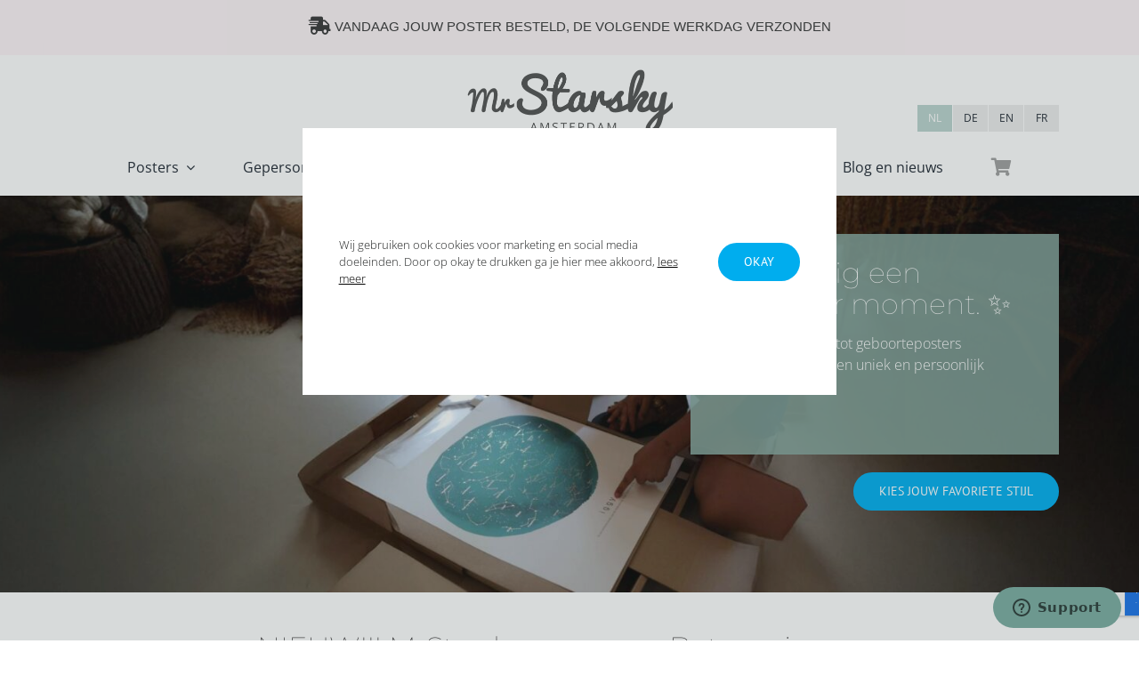

--- FILE ---
content_type: text/html; charset=UTF-8
request_url: https://www.mrstarsky.com/?utm_source=website&utm_medium=verwijzing&utm_term=femme_essentials&utm_content=coupon&utm_campaign=femme
body_size: 128891
content:
<!DOCTYPE html>
<html class="avada-html-layout-wide avada-html-header-position-top avada-is-100-percent-template" lang="nl-NL">
<head><script>(function(w,i,g){w[g]=w[g]||[];if(typeof w[g].push=='function')w[g].push(i)})
(window,'GTM-WZBZ8N5','google_tags_first_party');</script><script>(function(w,d,s,l){w[l]=w[l]||[];(function(){w[l].push(arguments);})('set', 'developer_id.dY2E1Nz', true);
		var f=d.getElementsByTagName(s)[0],
		j=d.createElement(s);j.async=true;j.src='/ghpx/';
		f.parentNode.insertBefore(j,f);
		})(window,document,'script','dataLayer');</script>
	<meta http-equiv="X-UA-Compatible" content="IE=edge" />
	<meta http-equiv="Content-Type" content="text/html; charset=utf-8"/>
	<meta name="viewport" content="width=device-width, initial-scale=1" />
	<meta name='robots' content='index, follow, max-image-preview:large, max-snippet:-1, max-video-preview:-1' />
	<style></style>
	
<!-- Google Tag Manager for WordPress by gtm4wp.com -->
<script data-cfasync="false" data-pagespeed-no-defer>
	var gtm4wp_datalayer_name = "dataLayer";
	var dataLayer = dataLayer || [];
	const gtm4wp_use_sku_instead = 1;
	const gtm4wp_currency = 'EUR';
	const gtm4wp_product_per_impression = false;
	const gtm4wp_clear_ecommerce = false;
	const gtm4wp_datalayer_max_timeout = 2000;
</script>
<!-- End Google Tag Manager for WordPress by gtm4wp.com -->
	<!-- This site is optimized with the Yoast SEO plugin v26.0 - https://yoast.com/wordpress/plugins/seo/ -->
	<title>MrStarsky: Jouw unieke poster of boek van de sterrenhemel</title>
<link crossorigin data-rocket-preconnect href="https://www.gstatic.com" rel="preconnect">
<link crossorigin data-rocket-preconnect href="https://gtm.mrstarsky.com" rel="preconnect">
<link crossorigin data-rocket-preconnect href="https://www.google.com" rel="preconnect">
<link crossorigin data-rocket-preconnect href="https://api.config-security.com" rel="preconnect">
<link crossorigin data-rocket-preconnect href="https://conf.config-security.com" rel="preconnect">
<link crossorigin data-rocket-preconnect href="https://widget.trustpilot.com" rel="preconnect">
<link crossorigin data-rocket-preconnect href="https://static.zdassets.com" rel="preconnect">
<link crossorigin data-rocket-preconnect href="https://cdn-images.mailchimp.com" rel="preconnect">
<link crossorigin data-rocket-preconnect href="https://s3.amazonaws.com" rel="preconnect">
<link crossorigin data-rocket-preload as="font" href="https://fonts.gstatic.com/s/montserrat/v31/JTUSjIg1_i6t8kCHKm459Wlhyw.woff2" rel="preload">
<link crossorigin data-rocket-preload as="font" href="https://fonts.gstatic.com/s/opensans/v44/memtYaGs126MiZpBA-UFUIcVXSCEkx2cmqvXlWqWuU6F.woff2" rel="preload">
<link crossorigin data-rocket-preload as="font" href="https://fonts.gstatic.com/s/opensans/v44/memvYaGs126MiZpBA-UvWbX2vVnXBbObj2OVTUGmu1aB.woff2" rel="preload">
<link crossorigin data-rocket-preload as="font" href="https://fonts.gstatic.com/s/opensans/v44/memvYaGs126MiZpBA-UvWbX2vVnXBbObj2OVTS-muw.woff2" rel="preload">
<link crossorigin data-rocket-preload as="font" href="https://fonts.gstatic.com/s/ptsans/v18/jizaRExUiTo99u79D0KExQ.woff2" rel="preload">
<link crossorigin data-rocket-preload as="font" href="https://www.mrstarsky.com/wp-content/themes/Avada/includes/lib/assets/fonts/icomoon/awb-icons.woff" rel="preload">
<link crossorigin data-rocket-preload as="font" href="https://www.mrstarsky.com/wp-content/themes/Avada/includes/lib/assets/fonts/fontawesome/webfonts/fa-regular-400.woff2" rel="preload">
<link crossorigin data-rocket-preload as="font" href="https://www.mrstarsky.com/wp-content/themes/Avada/includes/lib/assets/fonts/fontawesome/webfonts/fa-solid-900.woff2" rel="preload">
<link crossorigin data-rocket-preload as="font" href="https://www.mrstarsky.com/wp-content/cache/fonts/1/google-fonts/fonts/s/opensans/v44/memSYaGs126MiZpBA-UvWbX2vVnXBbObj2OVZyOOSr4dVJWUgsjZ0B4gaVI.woff2" rel="preload">
<style id="wpr-usedcss">.tippy-box[data-animation=fade][data-state=hidden]{opacity:0}[data-tippy-root]{max-width:calc(100vw - 10px)}.tippy-box{position:relative;background-color:#333;color:#fff;border-radius:4px;font-size:14px;line-height:1.4;white-space:normal;outline:0;transition-property:transform,visibility,opacity}.tippy-box[data-placement^=top]>.tippy-arrow{bottom:0}.tippy-box[data-placement^=top]>.tippy-arrow:before{bottom:-7px;left:0;border-width:8px 8px 0;border-top-color:initial;transform-origin:center top}.tippy-box[data-placement^=bottom]>.tippy-arrow{top:0}.tippy-box[data-placement^=bottom]>.tippy-arrow:before{top:-7px;left:0;border-width:0 8px 8px;border-bottom-color:initial;transform-origin:center bottom}.tippy-box[data-placement^=left]>.tippy-arrow{right:0}.tippy-box[data-placement^=left]>.tippy-arrow:before{border-width:8px 0 8px 8px;border-left-color:initial;right:-7px;transform-origin:center left}.tippy-box[data-placement^=right]>.tippy-arrow{left:0}.tippy-box[data-placement^=right]>.tippy-arrow:before{left:-7px;border-width:8px 8px 8px 0;border-right-color:initial;transform-origin:center right}.tippy-box[data-inertia][data-state=visible]{transition-timing-function:cubic-bezier(.54,1.5,.38,1.11)}.tippy-arrow{width:16px;height:16px;color:#333}.tippy-arrow:before{content:"";position:absolute;border-color:transparent;border-style:solid}.tippy-content{position:relative;padding:5px 9px;z-index:1}img:is([sizes=auto i],[sizes^="auto," i]){contain-intrinsic-size:3000px 1500px}#cartbounty-pro-exit-intent-close,#cartbounty-pro-exit-intent-form-container,#cartbounty-pro-exit-intent-submit,#cartbounty-pro-tool-close-coupon-message:after{-webkit-transition:.3s cubic-bezier(.38,1.09,.5,.98);-moz-transition:.3s cubic-bezier(.38,1.09,.5,.98);-o-transition:.3s cubic-bezier(.38,1.09,.5,.98);transition:all .3s cubic-bezier(.38,1.09,.5,.98)}#cartbounty-pro-exit-intent-form,#cartbounty-pro-tool-coupon{z-index:-1;opacity:0;visibility:hidden;position:fixed;width:100%;height:100%;top:0;left:0;overflow:auto}#cartbounty-pro-tool-coupon{top:25px;left:50%;transform:translateX(-50%);z-index:99999999;opacity:1;visibility:visible;height:auto;max-width:550px;padding:12px 50px;border-radius:4px 4px 4px 4px;-moz-border-radius:4px;-webkit-border-radius:4px 4px 4px 4px;background-color:#0f834d;color:#fff}#cartbounty-pro-tool-close-coupon-message{cursor:pointer;padding:12px 20px;position:absolute;top:0;right:0}#cartbounty-pro-tool-close-coupon-message:after,#cartbounty-pro-tool-coupon:before{content:'';display:inline-block;position:absolute;height:15px;width:15px;background-repeat:no-repeat;background-position:center;top:0;margin:18px}#cartbounty-pro-tool-coupon:before{left:5px;background-image:url("data:image/svg+xml,%3Csvg xmlns='http://www.w3.org/2000/svg' viewBox='0 0 70 70'%3E%3Ccircle fill='%234eaa17' cx='35' cy='35' r='35'/%3E%3Ccircle fill='%235cb521' cx='35' cy='35' r='31.41'/%3E%3Cpath fill='%23caf2b0' d='M38.3,51.34a5.93,5.93,0,0,1-9.16,1.12L17.42,37.62a4,4,0,0,1,0-5.68l1.89-1.89a4,4,0,0,1,5.68,0l8.26,10.22L44.87,21.12a3.7,3.7,0,0,1,5.49-1l1.56,1.25A4.92,4.92,0,0,1,53,27.84Z'/%3E%3C/svg%3E")}#cartbounty-pro-tool-close-coupon-message:after{position:relative;height:12px;width:12px;opacity:.6;margin:0;background-image:url("data:image/svg+xml,%3Csvg xmlns='http://www.w3.org/2000/svg' viewBox='0 0 12 12'%3E%3Cline x1='1' y1='11' x2='11' y2='1' stroke='%23fff' stroke-width='2'/%3E%3Cline x1='1' y1='1' x2='11' y2='11' stroke='%23fff' stroke-width='2'/%3E%3C/svg%3E")}#cartbounty-pro-tool-close-coupon-message:hover:after{opacity:1}.cartbounty-pro-fade-in-down{animation:.6s forwards fadeInDown}.cartbounty-pro-fade-out-up{animation:.6s forwards fadeOutUp}#cartbounty-pro-exit-intent-form-backdrop{position:fixed;top:0;left:0;height:100%;width:100%;background:#000;opacity:0;z-index:0;display:block;visibility:hidden;cursor:pointer;-webkit-transition:.6s cubic-bezier(.38,1.09,.5,.98);-moz-transition:.6s cubic-bezier(.38,1.09,.5,.98);-o-transition:.6s cubic-bezier(.38,1.09,.5,.98);transition:all .6s cubic-bezier(.38,1.09,.5,.98)}#cartbounty-pro-exit-intent-form-backdrop.cartbounty-pro-visible,#cartbounty-pro-exit-intent-form.cartbounty-pro-visible,.cartbounty-pro-visible #cartbounty-pro-exit-intent-form-container{z-index:99999999;opacity:1;visibility:visible}#cartbounty-pro-exit-intent-form-backdrop.cartbounty-pro-visible{z-index:99999998;opacity:.5}#cartbounty-pro-exit-intent-form.cartbounty-pro-visible.cartbounty-pro-fade-out #cartbounty-pro-exit-intent-form-backdrop,#cartbounty-pro-exit-intent-form.cartbounty-pro-visible.cartbounty-pro-fade-out #cartbounty-pro-exit-intent-form-container{opacity:0}#cartbounty-pro-exit-intent-close{height:42px;width:42px;top:20px;right:20px;position:absolute;cursor:pointer;padding:15px;opacity:.6;z-index:2;overflow:hidden}#cartbounty-pro-exit-intent-close:hover{opacity:1}#cartbounty-pro-exit-intent-form-container{position:relative;padding:60px 60px 50px;opacity:0;overflow-x:hidden}#cartbounty-pro-exit-intent-form-content-l{text-align:center}#cartbounty-pro-exit-intent-form-content img{display:block;margin:0 auto;margin-bottom:20px;max-height:30vh;width:auto;max-width:100%}#cartbounty-pro-exit-intent-submit{opacity:.9}#cartbounty-pro-exit-intent-submit:hover{opacity:1}#cartbounty-pro-exit-intent-form h2{font-size:34px;line-height:42px;margin-top:0;margin-bottom:15px}#cartbounty-pro-exit-intent-form p{font-size:15px;line-height:20px;margin:0;padding:0 0 20px}.cartbounty-pro-ei-center#cartbounty-pro-exit-intent-form{overflow-y:auto;display:-webkit-box;display:-moz-box;display:-ms-flexbox;display:-webkit-flex;display:flex}.cartbounty-pro-ei-center #cartbounty-pro-exit-intent-form-container{position:relative;height:auto;width:100%;max-width:600px;border-radius:4px 4px 4px 4px;-moz-border-radius:4px;-webkit-border-radius:4px 4px 4px 4px;margin:auto}@media screen and (max-width:768px){.cartbounty-pro-ei-center #cartbounty-pro-exit-intent-form-container{width:90%}}.cartbounty-pro-fade-out{opacity:0}#cartbounty-pro-exit-intent-submit{display:inline-block;width:36%;padding:10px 5%;position:relative;margin:0;height:50px;float:none;min-width:unset;border:0}#cartbounty-pro-exit-intent-form input{width:62%;min-width:unset;display:inline-block;height:50px;vertical-align:top;padding:12px 10px;margin:0}#cartbounty-pro-exit-intent-form input:focus{outline-color:transparent}#cartbounty-pro-exit-intent-form input{padding-left:15px;padding-right:15px}@media screen and (max-width:576px){.cartbounty-pro-ei-center #cartbounty-pro-exit-intent-form-container{width:94%}#cartbounty-pro-exit-intent-form input{width:100%;margin-bottom:10px}#cartbounty-pro-exit-intent-form-container{padding:30px 30px 20px}#cartbounty-pro-exit-intent-submit{width:auto;display:block}}@media screen and (max-width:320px){#cartbounty-pro-exit-intent-form h2{font-size:26px;line-height:36px}}@keyframes fadeInUp{0%{opacity:0;transform:translate(0,-10px)}100%{opacity:1;transform:translate(0,0)}}@keyframes fadeInDown{0%{opacity:0;transform:translate(-50%,-20px)}100%{opacity:1;transform:translate(-50%,0)}}@keyframes fadeOutUp{0%{opacity:1;transform:translate(-50%,0)}100%{opacity:0;transform:translate(-50%,-20px)}}.metorik-add-cart-email-form{max-width:300px;padding:18px 15px 20px;text-align:left}.metorik-add-cart-email-form h3{font-weight:600;margin:0 0 20px}.metorik-add-cart-email-form .close-button{color:#bbb;cursor:pointer;font-size:15px;position:absolute;right:28px;top:28px}.metorik-add-cart-email-form .close-button:hover{color:#888}.metorik-add-cart-email-form .email-input{width:calc(100% - 20px);padding:5px}.tippy-box[data-theme~=light]{color:#26323d;box-shadow:0 0 20px 4px rgba(154,161,177,.15),0 4px 80px -8px rgba(36,40,47,.25),0 4px 4px -2px rgba(91,94,105,.15);background-color:#fff}.tippy-box[data-theme~=light] [data-placement^=top]>.tippy-arrow::before{border-top-color:#fff}.tippy-box[data-theme~=light] [data-placement^=bottom]>.tippy-arrow::before{border-bottom-color:#fff}.tippy-box[data-theme~=light] [data-placement^=left]>.tippy-arrow::before{border-left-color:#fff}.tippy-box[data-theme~=light] [data-placement^=right]>.tippy-arrow::before{border-right-color:#fff}.tippy-box[data-theme~=light]>.tippy-backdrop{background-color:#fff}.tippy-box[data-theme~=light]>.tippy-svg-arrow{fill:#fff}h1,h2{font-family:Montserrat,"Open Sans",Gotham,"Helvetica Neue",Helvetica,Arial,"sans-serif"}bold,strong{font-weight:500}.fusion-body .quantity,.fusion-body .quantity .minus,.fusion-body .quantity .plus,.fusion-menu-cart-item img,input.qty{border-color:var(--sep_color)!important;border:.5px solid var(--sep_color)!important}.variations tr:last-child{display:block}.variations{float:left;width:auto!important}.single_variation_wrap{float:right}.fusion-flexslider,.fusion-flexslider .slides{overflow:visible}.fullimage-front{max-height:66px}.product .images,.woocommerce-product-gallery__wrapper{width:320px!important}.popover{max-width:360px!important}.fusion-header-wrapper{z-index:700!important}#order_comments_field{display:none}.woocommerce-product-gallery figure{width:100%}#poster-preview{padding-top:20px;font-size:20px;margin-left:auto;margin-right:0;text-align:center;position:relative}#poster-preview .fusion-alert{border:3px solid #ccc!important;border-radius:10px!important;text-align:left;padding:50px 20px 30px;display:block!important}#poster-preview>div>a{outline:0;outline-width:0}#poster-preview:after,.woocommerce-product-gallery:after{content:'';width:120px;height:120px;position:absolute;z-index:99;right:-40px;top:5px;background-size:120px!important}#bx-pager a{width:22%}#bx-pager a img{width:100%}.chooseposter .fusion-imageframe:after{content:'';width:130px;height:130px;position:absolute;z-index:99;right:-10px;top:-14px;background-size:110px!important}.avada-product-images-thumbnails-bottom>div>figure>div.gallery>a{width:22%!important}#poster-preview:not(.extra-image){margin-bottom:1em}:lang(nl) .new-style .fusion-imageframe:after{background:var(--wpr-bg-6fb64d94-f6d6-428c-8a7d-7c81a27ba785) center no-repeat;width:80px;height:80px;background-size:80px!important;top:-2px;right:10px}:lang(en) .new-style .fusion-imageframe:after{background:var(--wpr-bg-b0668ac2-a52c-4fce-9ef3-579ffe0155fe) center no-repeat;width:80px;height:80px;background-size:80px!important;top:-2px;right:10px}:lang(de) .new-style .fusion-imageframe:after{background:var(--wpr-bg-40f05e12-9c5e-4860-a662-410faf73a390) center no-repeat;width:80px;height:80px;background-size:80px!important;top:-2px;right:10px}:lang(fr) .new-style .fusion-imageframe:after{background:var(--wpr-bg-87061b18-a6c5-4fdb-8978-b041cb81b8ac) center no-repeat;width:80px;height:80px;background-size:80px!important;top:-2px;right:10px}#wpfront-notification-bar.sticky{top:0!important;z-index:99!important;position:fixed!important}form[name=poster] h3{margin-top:0;font-size:18px;font-weight:300}.fusion-apply-coupon,input[name=apply_coupon]{background:#79a99e!important;color:#fff!important}.checkout-button,.single_add_to_cart_button.button{color:#fff!important;background:#00acf1!important;border-radius:30px!important;border:0;padding:13px 29px;text-transform:uppercase}.quantity.buttons_added{border:0!important}.mobilebuttonhome{margin-top:-30px;z-index:3}.mobimagefrontpage{margin-top:-70px}.fusion-menu-cart-link{max-width:100%}.fusion-menu-cart-checkout-link{display:none!important}#menu-language-mobiel{left:0!important}.variations_form.cart{margin:0}.fusion-flexslider .slides .change-poster-style a{border:1px solid #ececec;margin:.1%;display:inline-block;text-align:left}.fusion-flexslider .slides .change-poster-style a img{display:inline-block}h1,h2,h3,h4{font-weight:200}.text-white,.text-white h1,.text-white h2{color:#fff!important}.text-white h2{margin-bottom:15px!important;font-size:48px!important;margin-top:30px}.fusion-footer .widget-title{display:none}div[id^=menu-footermenu]{margin-left:-10px!important}h2 img{margin-top:-30px}.woocommerce-Price-amount{color:#000!important}.company-name strong{font-weight:200!important}.post-content blockquote{font-style:normal!important}.fusion-widget-area .widget_nav_menu li{padding:0!important;border-bottom:0!important}.fusion-widget-area .current-menu-item>a,.fusion-widget-area .current-menu-item>a::before,.fusion-widget-area .current-menu-item>a:hover::before,.fusion-widget-area .widget_nav_menu li a:hover{color:#000!important}.sidebar .widget h4{margin-bottom:5px!important;color:#000;font-weight:700}.fusion-builder-row-inner .fusion-text{margin-bottom:20px}.fusion-widget-cart-number{color:#fff!important}.required,abbr[data-original-title],abbr[title]{border-bottom:0!important}abbr[title]{border-bottom:none!important;cursor:inherit!important;text-decoration:none!important}#nav ul li ul li a,#reviews #comments>h2,#wrapper #nav ul li ul li>a,.fusion-load-more-button,.fusion-megamenu-widgets-container,.fusion-megamenu-wrapper .fusion-megamenu-submenu>a:hover,.more,.post-content blockquote,.woocommerce .shipping-calculator-form .button,body{font-family:"Open Sans"!important;font-weight:300;letter-spacing:0}a.fusion-button-default:hover .fusion-button-text{color:#fff!important}::placeholder{color:#333!important;opacity:1!important}::-ms-input-placeholder{color:#333!important}.fusion-apply-coupon{height:inherit!important;flex:0.7!important}div.fusion-woo-cart-totals-wrapper div.wc-proceed-to-checkout a{text-align:center;padding:15px 20px;flex:1.2}.payment_methods li img{float:left!important;margin-right:10px!important;padding:1px!important;border-radius:3px!important;width:47px;border:1px solid #ccc!important;max-width:47px}#payment .payment_methods li p{margin:.8em!important}body.fr .payment_methods li img{margin-top:0!important}.cpops-coupons-tag span{font-family:"Helvetica Neue",Helvetica,Arial,"sans-serif"!important;font-weight:800!important;text-transform:uppercase!important}.woocommerce-checkout .woocommerce{margin-top:30px}.checkbox input{margin-bottom:3px}.fusion-megamenu-holder{padding-left:50px}.fusion-megamenu-holder,.fusion-megamenu-wrapper{min-height:400px;height:auto;background-color:#fbfaf6!important}.fusion-megamenu-holder ul.menu li a,.fusion-megamenu-widgets-container ul .menu-item li a{padding-top:5px!important;padding-bottom:5px!important;font-weight:400!important;color:#747474!important}.fusion-megamenu-widgets-container ul{padding:0!important}.fusion-megamenu-holder ul.menu li,.fusion-megamenu-widgets-container ul .menu-item li{border-bottom:0 solid transparent!important;background-color:transparent!important;padding:0;list-style:none;line-height:31px}.awb-justify-title{Display:block!important;Text-align:left!important;border-bottom:1px solid #ececec}.awb-menu.awb-menu_desktop .fusion-megamenu-wrapper .fusion-megamenu-widgets-container{padding:0 34px 0 20px!important}.fusion-megamenu-title{Padding:20px 0px 10px 20px!important}#menu-megamenu-2022 .sub-menu>li:first-child{padding-top:20px}#menu-megamenu-2022 .sub-menu>li:last-child{padding-bottom:20px}.fusion-megamenu-submenu .widget_nav_menu .heading{display:none}.menu-item-165042,.menu-item-165054{display:none!important}.awb-menu__sub-ul.awb-menu__sub-ul_main,.awb-menu_em-hover .awb-menu__li:hover>.awb-menu__sub-ul{z-index:9999999999999999999!important}@media only screen and (max-width:800px){li.fusion-megamenu-menu{display:none!important}.menu-item-165042,.menu-item-165054{display:block!important}.chooseposter .fusion-imageframe:after{width:80px;height:80px;background-size:80px!important;right:0;top:0}}:lang(de) .payment_method_multisafepay_ideal{display:none}.frame-variation{display:none}#mc_embed_signup .mc-field-group input,#mc_embed_signup .mc-field-group select,input{border:1px solid #d2d2d2!important;margin-right:1%!important;box-sizing:border-box!important;margin-bottom:10px!important;font-weight:300!important;color:#333!important}.fusion-testimonials.classic .author{display:none!important}.active-testimonial>blockquote>div>div>p>strong{font-weight:700!important;font-family:Arial,Helvetica,sans-serif!important}.fa-shopping-cart:before{color:#9e9e9e;font-size:20px!important}.mobilelang{height:45px}.lang{background-color:#ececec!important;height:30px;width:40px;margin:2% 0;border-left:1px solid #fff;font-size:12px;text-transform:uppercase;cursor:pointer}:lang(de) .lang.de,:lang(en) .lang.en,:lang(fr) .lang.fr,:lang(nl) .lang.nl{background-color:rgba(119,168,157,.5)!important}:lang(de) .lang.de a,:lang(en) .lang.en a,:lang(fr) .lang.de a,:lang(nl) .lang.nl a{color:#fff!important}td.col.data{vertical-align:middle;padding:5px}.fusion-privacy-bar{z-index:99!important}.fusion-privacy-bar-bottom{bottom:20vh;height:100vh;padding:20vh 0 0!important;z-index:99999999!important;top:0;background-color:rgba(57,71,71,.2)!important}.fusion-privacy-bar .fusion-privacy-bar-main{display:flex;align-items:center;justify-content:center;height:300px;background-color:#fff!important;padding:2%;max-width:600px;min-width:370px;margin:0 auto!important;color:#212323!important}.fusion-privacy-bar .fusion-privacy-bar-main span>a{color:#000!important;text-decoration:underline}.woocommerce-notices-wrapper{max-height:90px;overflow:hidden}@media only screen and (min-width:801px){#mc_embed_signup .mc-field-group input,#mc_embed_signup .mc-field-group select,input{font-size:14px!important}.fusion-sticky-transition .mobilelang,.sticky .mobilelang{display:none!important}}@media only screen and (max-width:800px){body{font-weight:400}#poster-preview{margin-right:auto}.avada-product-images-thumbnails-bottom>div>figure>div:nth-child(3){max-width:inherit!important;width:100%}#wpfront-notification-bar.sticky{top:0!important}.messagebar{min-height:52px!important}.fusion-widget-cart a{text-align:right}.mobilemenu.fusion-container-stuck{padding-top:5px!important}.awb-menu.collapse-enabled.mobile-mode-collapse-to-button.expanded .awb-menu__main-ul{max-height:100vh!important;min-height:100vh!important}#mc_embed_signup .mc-field-group input,#mc_embed_signup .mc-field-group select,input{font-size:16px!important;padding:8px 10px!important;min-height:35px}body.woocommerce-checkout .woocommerce{margin-top:-10px;margin-left:-15px;margin-right:-15px}body.woocommerce-checkout #main{padding-top:0!important;margin-top:0!important}#payment>div>div>p>label>abbr{display:none}.checkbox input{width:15px;height:15px;padding:7px!important}}.cpops-cart-item__image img{border:0!important}.cpops-cart-item__image{background-color:#fff!important}.cpops-cart-item__container{min-width:230px!important}.cpops-powered-by{display:none!important}#cpops-floating-cart .cpops-floating-cart__count{display:none}#cartpops-drawer .cpops-cart-line-items__discount-value span>span:before{content:"-";width:10px;height:20px}.cpops-cart-item__product--link a{letter-spacing:0!important}#cpops-floating-cart,.cpops-floating-cart__button{display:none}.single-product .cpops-floating-cart__button{display:block}@media only screen and (min-width:420px){.visible-mobile{display:none!important}}@media (max-width:544px){#cartpops-drawer .cpops-cart-item__quantity input[type=number],#cpops-coupon-input{font-size:16px!important}.cpops-cart-item__image{margin-right:8px!important}}@media (max-width:420px){.fusion-privacy-bar .fusion-privacy-bar-main{max-width:80vw;margin-left:auto!important;margin-right:auto!important}.visible-mobile{display:block}.chooseposter .button-large{padding:6% 9%!important;font-size:14px}:lang(de) .chooseposter .button-large{font-size:10px!important}.chooseposter .fusion-builder-row-inner .fusion-text{margin-bottom:0!important}}@media (max-width:800px),screen and (max-device-width:800px),screen and (device-aspect-ratio:3/4){.width-100 .fusion-fullwidth,.width-100 .nonhundred-percent-fullwidth{margin-left:-35px!important;margin-right:-35px!important}h1,h2,h3{line-height:1.2}h2 img{margin-top:15px}h1,h2,h3,h4{font-family:'Helvetica Neue',Helvetica,Arial," sans-serif"!important;font-weight:300!important}.fusion-footer-widget-area,.fusion-footer-widget-area .widget li a::before,.fusion-footer-widget-area .widget_layered_nav li,.fusion-footer-widget-area .widget_nav_menu li,.fusion-footer-widget-area a,.fusion-footer-widget-area article.col{color:#272727!important}footer.fusion-footer-widget-area{-webkit-background-size:cover!important;-moz-background-size:cover!important;-o-background-size:cover!important;background-size:cover!important}.product-subtotal{text-align:left!important}.quantity.buttons_added{margin:inherit!important}div.fusion-woo-cart-totals-wrapper div.wc-proceed-to-checkout a{margin-right:0!important;margin-top:15px!important}.fusion-slider-sc:not(.fusion-has-margin) .flexslider{margin-bottom:0!important}.flex-control-nav{display:none!important}}@media (max-width:550px),screen and (max-device-width:550px){.fusion-privacy-bar .fusion-privacy-bar-main .fusion-privacy-bar-acceptance,.fusion-privacy-bar .fusion-privacy-bar-main>span{margin:0 15px 40px!important}input{font-size:16px!important}}@media (max-width:550px),screen and (max-device-width:550px),screen and (device-aspect-ratio:3/4){#wpfront-notification-bar.sticky{top:0!important}#poster-preview .fusion-alert{border:3px solid #ccc!important}:lang(de) .payment_methods li label{margin-bottom:2px;display:grid;grid-template-columns:1fr 3px;width:calc(100% - 75px)!important}}.woocommerce-cart-form .cart_item .description{display:none}.woocommerce-cart-form .cart_item:first-child .description{display:block}*{box-sizing:border-box}input[type=date],input[type=datetime-local],input[type=datetime],input[type=email],input[type=month],input[type=number],input[type=password],input[type=search],input[type=submit],input[type=tel],input[type=text],input[type=time],input[type=url],input[type=week],textarea{-webkit-appearance:none;-webkit-border-radius:0}input[type=search]::-webkit-search-decoration{-webkit-appearance:none}input[type=image]{padding:0;border:none}body{margin:0;min-width:320px;-webkit-text-size-adjust:100%;overflow-x:hidden;overflow-y:scroll;color:var(--body_typography-color);font-size:var(--body_typography-font-size, 16px);font-family:var(--body_typography-font-family,inherit)}#boxed-wrapper{overflow-x:hidden;overflow-x:clip}#wrapper{overflow:visible}img{border-style:none;vertical-align:top;max-width:100%;height:auto}object{max-width:100%}a{text-decoration:none}input,select,textarea{font-family:var(--body_typography-font-family,inherit);vertical-align:middle;color:var(--body_typography-color)}select{border-style:solid}fieldset,form{margin:0;padding:0;border-style:none}a,a:after,a:before{transition-property:color,background-color,border-color;transition-duration:.2s;transition-timing-function:linear}.woocommerce .social-share li .fontawesome-icon{transition-property:color,background-color,border-color;transition-duration:.2s;transition-timing-function:linear}.gallery{margin:0 auto;max-width:1400px}#main{padding:55px 10px 45px;clear:both}.col .heading{overflow:hidden;margin:0 0 15px}.col .heading img{float:left;margin:0 10px 0 0}.col p{margin:0 0 23px}.avada-myaccount-data h2{margin-top:0}.content-boxes .more{margin-top:18px}.content-boxes .heading .fontawesome-icon{float:left}.content-boxes-icon-boxed.columns-3 .col{width:26.65%}.container{overflow:hidden}.container .columns .col{width:31.42857%;padding:0 2.85714% 0 0}.container .columns .col.last{margin-right:0}.container .col img{width:100%}.container h3 a.active{text-decoration:none;color:#65bc7b}.slider{overflow:hidden}.review{width:100%}.meta{list-style:none;margin:0 0 13px;padding:0;overflow:hidden;font-size:12px;line-height:14px;color:#333}.meta li{float:left;padding:0 8px 0 9px;border-left:1px solid #333}.meta li:first-child{padding-left:0;border-left:0}#content{width:71.1702128%;float:left;min-height:1px}#content.full-width{width:100%}#posts-container{position:relative}.post{margin-bottom:65px}.post .image{margin-bottom:40px}.search input{border:1px solid #e7e6e6;padding:8px 15px;font-size:13px;color:#333;display:block}.pagination{display:flex;flex-wrap:wrap;align-items:center;justify-content:flex-end;margin-top:40px;font-size:9px;line-height:normal}.pagination .current,.pagination a.inactive{display:inline-flex;position:relative;float:none;margin:0 4px;padding:0;border:1px solid;align-items:center;justify-content:center}.pagination .current{color:#fff}.fusion-show-pagination-text .pagination{margin-left:1em;margin-right:1em}.related-posts{margin-top:55px}.related-posts .image{width:180px;height:138px;margin-bottom:0}#s:not(.fusion-form-input){border:1px solid #d2d2d2;min-width:28%;font-size:13px;color:#747474;padding-left:15px;padding-right:15px;float:left}.s{float:none}.input-text,input[type=date],input[type=email],input[type=number],input[type=password],input[type=tel],input[type=text],input[type=time]{border:1px solid #d2d2d2;font-size:13px;color:#747474;padding:8px 15px;width:100%;box-sizing:border-box}#shipping_method input[type=radio]{background:0 0;appearance:checkbox}.post-content p{margin:0 0 20px}.post-content ul.arrow{list-style:none;margin:0;padding:0}.post-content ul.arrow li{line-height:18px;margin:0;padding:0;margin-bottom:15px;padding-left:25px}.post-content ul.arrow li:before{display:inline-block;background-repeat:no-repeat;background-position:center center;background-color:#65bc7b;height:18px;border-radius:75px;width:18px;position:absolute;font-size:14px;content:"\f105";float:left;margin-right:0;margin-left:-25px;font-family:awb-icons;text-align:center;font-weight:400;-webkit-font-smoothing:antialiased;color:#fff;line-height:17px;text-indent:1px}.fusion-body blockquote{background:#f5f5f5;font-family:var(--body_typography-font-family);font-weight:var(--body_typography-font-weight);letter-spacing:var(--body_typography-letter-spacing);font-size:var(--body_typography-font-size);line-height:var(--body_typography-line-height);color:var(--body_typography-color);border-left:4px solid #65bc7b;padding:15px;margin-top:2em;margin-bottom:2em;font-style:italic}.fusion-body blockquote :last-child{margin-bottom:0}.comment-text .fusion-body blockquote p:first-child{margin-top:0}.shortcode-map img{max-width:none}.fontawesome-icon{display:inline-block;float:left}.aligncenter .fontawesome-icon{float:none}.fontawesome-icon{margin-right:10px}.fontawesome-icon.circle-yes{border-radius:75px;border-width:1px;border-style:solid;background-color:#333;color:#fff;text-align:center;margin-top:2px}.fontawesome-icon.medium{font-size:18px}.fontawesome-icon.medium.circle-yes{width:35px;height:35px;line-height:35px}ul.circle-yes li:before{border-radius:75px;text-align:center;font-size:9px}.error-message{color:#f0f0f0;font-size:170px;line-height:1;font-weight:700}.tfs-slider .flex-control-nav{bottom:20px!important}.tfs-slider .buttons a{margin:0;display:inline-block}.video-background{position:relative;overflow:hidden}.fusion-animated{position:relative;z-index:2000}.fusion-body .fusion-load-more-button{font-weight:700}#sliders-container{position:relative}.fusion-privacy-placeholder{padding:30px;background:rgba(0,0,0,.1);color:rgba(0,0,0,.3);display:flex;align-items:center;justify-content:center;max-width:100%}.fusion-privacy-placeholder .fusion-privacy-consent.fusion-button{--button_margin-top:15px}.fluid-width-video-wrapper .fusion-privacy-placeholder{position:absolute;top:0;left:0;width:100%!important;height:100%!important}.fusion-privacy-bar{padding:15px 30px;position:fixed;width:100%;z-index:99999;display:none;max-height:100vh;overflow:auto;scrollbar-width:none}.fusion-privacy-bar::-webkit-scrollbar{display:none}.fusion-privacy-bar .fusion-privacy-bar-acceptance{width:auto}.fusion-privacy-bar-bottom{bottom:0}.fusion-privacy-bar .fusion-privacy-bar-main{display:flex;align-items:center;justify-content:center;margin:0 -15px}.fusion-privacy-bar .fusion-privacy-bar-main .fusion-privacy-bar-acceptance,.fusion-privacy-bar .fusion-privacy-bar-main>span{margin:0 15px}.fusion-privacy-bar .fusion-privacy-bar-full{text-align:center;display:none;line-height:1.5}.fusion-privacy-bar .fusion-privacy-bar-full .fusion-privacy-choices{list-style:none;margin:.7em 0 0;padding:0}.fusion-privacy-bar .fusion-privacy-bar-full .fusion-column{text-align:initial}.flex-control-nav,.flex-direction-nav,.flexslider .slides{margin:0;padding:0;list-style:none;z-index:1000}.flexslider{margin:0;padding:0}.flexslider .slides li{display:none;-webkit-backface-visibility:hidden}.flex-control-nav,.flex-direction-nav,.flexslider .slides{z-index:2}.flexslider{margin:0 0 60px;background-color:transparent;position:relative}.flex-direction-nav{height:0}.flex-direction-nav a{font-family:awb-icons;width:30px;height:30px;margin:-20px 0 0;background-color:rgba(0,0,0,.5);background-repeat:no-repeat;position:absolute;top:50%;cursor:pointer;opacity:0;transition:all .3s ease;z-index:100;overflow:hidden;text-align:center;line-height:30px;font-size:16px;font-weight:400;-webkit-font-smoothing:none;color:#fff}.fusion-body .flex-control-nav li{margin:0 6px;display:inline-block}.fusion-body .flex-control-paging li a{display:block}.flex-control-paging li a{width:11px;height:11px;display:block;background:#666;background:rgba(0,0,0,.5);cursor:pointer;text-indent:-9999px;border-radius:20px;box-shadow:inset 0 0 3px rgba(0,0,0,.3)}.flex-control-paging li a.flex-active{background:#000;background:rgba(0,0,0,.9);cursor:default}.flex-control-thumbs li{width:25%;float:left}.fusion-body .flex-control-thumbs li{margin:0}.flex-control-thumbs img{width:100%;display:block;opacity:.7;cursor:pointer;transition:opacity .2s cubic-bezier(.21, .6, .35, 1)}.isotope{transition-duration:.8s;transition-property:height,width}.wooslider .slide-content{margin:0}.tfs-slider .flex-next,.tfs-slider .flex-prev{font-size:25px;-webkit-font-smoothing:antialiased}#sliders-container .wooslider .slide-content p{margin:0}.fusion-footer-widget-area .slide-excerpt{overflow:hidden;position:absolute;bottom:-50px;padding:0;width:100%;text-align:center}.sidebar .slide-excerpt{bottom:15%;width:100%}.sidebar .widget .slides li div a{padding:0}.fusion-row{margin:0 auto}.fusion-row:after,.fusion-row:before{content:" ";display:table}.fusion-row:after{clear:both}.fusion-hidden{display:none}bold,strong{font-weight:bolder}.fusion-video iframe,iframe{border:none}.screen-reader-text{border:0;clip:rect(1px,1px,1px,1px);clip-path:inset(50%);height:1px;margin:-1px;overflow:hidden;padding:0;position:absolute!important;width:1px;word-wrap:normal!important}.screen-reader-text:focus{background-color:#fff;border-radius:3px;box-shadow:0 0 2px 2px rgba(0,0,0,.6);clip:auto!important;clip-path:none;color:#333;display:block;font-size:1rem;font-weight:700;height:auto;left:5px;line-height:normal;padding:15px 23px 14px;text-decoration:none;top:5px;width:auto;z-index:100000}mark{background:0 0;color:inherit}.fusion-rollover-gallery{display:inline-block;opacity:.9;position:relative;vertical-align:middle;margin:0;height:36px;width:35px;text-indent:-10000px;background-color:#333;border-radius:50%;background-clip:padding-box}.fusion-filters{display:none;overflow:hidden;list-style:none;margin-bottom:55px;padding:0;line-height:34px;border-top:1px solid #e7e6e6;border-bottom:1px solid #e7e6e6;align-items:center}.fusion-filter{float:left;margin-right:30px}.fusion-filter.fusion-active a{line-height:31px;border-top:3px solid #65bc7b;color:#65bc7b}.fusion-filter a{display:block}.fusion-portfolio-wrapper .fusion-load-more-button{display:none}.fusion-loading-container{margin-top:20px}.fusion-loading-container .fusion-loading-spinner{display:inline-block}.fusion-loading-container .fusion-loading-msg{display:inline-block;margin-left:7px}.fusion-slider-loading{position:absolute;top:50%;left:50%;margin:-3em 0 0 -3em;color:transparent;font-size:10px;border-top:.5em solid rgba(0,0,0,.2);border-right:.5em solid rgba(0,0,0,.2);border-bottom:.5em solid #333;border-left:.5em solid rgba(0,0,0,.2);animation:.8s linear infinite fusion-rotate}.fusion-slider-loading,.fusion-slider-loading:after{width:6em;height:6em;border-radius:50%;background-clip:padding-box}@keyframes fusion-rotate{0%{transform:rotate(0)}100%{transform:rotate(360deg)}}.post-content p{margin-top:0;margin-bottom:20px}.fusion-body .quantity{display:flex;align-items:center;justify-content:space-around;border:1px solid;overflow:hidden}.fusion-body .quantity .minus,.fusion-body .quantity .plus,.fusion-body .quantity .qty{float:left;border:0;margin:0;padding:0;text-align:center;vertical-align:middle;border-radius:0;-webkit-appearance:none;-moz-appearance:textfield}.fusion-body .quantity .minus,.fusion-body .quantity .plus{cursor:pointer}.fusion-body .quantity .qty{background:0 0;border-left:1px solid;border-right:1px solid}.select-arrow{width:35px;height:33px;line-height:33px;border-left-width:1px;border-left-style:solid;position:absolute;bottom:1px;right:1px;pointer-events:none;z-index:10;font-family:awb-icons;font-size:9px;text-align:center}.avada-select-parent{position:relative;overflow:hidden;margin:0}.fusion-layout-column.avada-select-parent{position:relative}.avada-select-parent select{border:1px solid #dadada;-webkit-appearance:none;text-overflow:"";box-sizing:border-box;cursor:pointer;display:block;font-size:13px;outline:0;height:auto;padding:9px 15px;position:relative;text-indent:.01px;vertical-align:middle;z-index:5;margin:0;border-radius:0;background-clip:padding-box;min-width:180px}.sidebar .avada-select-parent select{min-width:initial}#submit,.submit{cursor:pointer}.fusion-page-load-link{display:none}#wpadminbar{z-index:999999999999999}.fusion-disable-outline input,.fusion-disable-outline select,.fusion-disable-outline textarea{outline:0}.fusion-blog-layout-grid .fusion-post-grid{margin-bottom:0}.fusion-blog-layout-grid .post-content{word-wrap:break-word}.avada-footer-fx-parallax-effect #main,.avada-footer-fx-parallax-effect #sliders-container{position:relative;z-index:1}#wpfc_sermon_sorting{overflow:hidden;margin:0 -10px}#wpfc_sermon_sorting>span{display:block;float:left;width:25%;padding:0 10px}#wpfc_sermon_sorting .avada-select-parent select{width:100%}.bg-parallax-parent.video{position:relative}.fusion-bg-parallax.video{position:absolute;pointer-events:none!important;overflow:hidden;top:0;left:0;right:0;bottom:0;z-index:-1}.fusion-bg-parallax.video iframe{margin-bottom:0!important;display:block!important;max-width:none!important;max-height:none!important}.parallax-inner{min-height:150px}.crossfade-images{white-space:nowrap;display:flex;align-items:center}.crossfade-images:hover img:not(.hover-image){opacity:0}.crossfade-images img{transition:opacity .5s ease-in-out;position:relative;z-index:50;min-width:100%;vertical-align:middle}body.admin-bar #cartpops-drawer{height:calc(100vh - 32px);overflow:auto;top:32px}@keyframes cartpopsSpinAround{0%{transform:rotate(0)}to{transform:rotate(359deg)}}.cpops-sr-only:not(:focus):not(:active){clip:rect(0 0 0 0);clip-path:inset(50%);height:1px;overflow:hidden;position:absolute;white-space:nowrap;width:1px}.cpops-button.is-loading,.cpops-button.loading{color:transparent!important;opacity:.8;pointer-events:none;position:relative}.cpops-button.is-loading:after,.cpops-button.loading:after{animation:.5s linear infinite cartpopsSpinAround;border-color:transparent transparent #fff #fff;border-bottom:3px solid var(--color-cpops-loader-color,#705aef);border-left:3px solid var(--color-cpops-loader-color,#705aef);border-radius:290486px;border-right:3px solid transparent;border-top:3px solid transparent;content:"";display:block;height:1.5em;height:1.3em;left:calc(50% - .65em);position:relative;position:absolute!important;top:calc(41% - .5em);width:1.5em;width:1.3em}.cpops-button.is-loading svg,.cpops-button.loading svg{display:none!important}.cpops-caret{border-bottom-color:#405261;border-bottom-width:2px;border-left-color:#405261;border-left-width:2px;border-right:2px solid #405261;border-top:2px solid #405261;content:"";display:inline-block;height:4px;pointer-events:none;position:relative;right:-4px;top:-2px;transform:rotate(135deg);width:4px}.cpops-collapse{display:none}.cpops-collapse.cpops-show{display:block}.cpops-delete{-webkit-touch-callout:none;-moz-appearance:none;-webkit-appearance:none;background-color:hsla(0,0%,4%,.2);border:none;border-radius:9999px;cursor:pointer;display:inline-block;flex-grow:0;flex-shrink:0;font-size:0;height:20px;max-height:20px;max-width:20px;min-height:20px;min-width:20px;outline:0;pointer-events:auto;position:relative;-webkit-user-select:none;-moz-user-select:none;user-select:none;vertical-align:top;width:20px}.cpops-delete:after,.cpops-delete:before{background-color:#fff;content:"";display:block;left:50%;position:absolute;top:50%;transform:translateX(-50%) translateY(-50%) rotate(45deg);transform-origin:center center}.cpops-delete:before{height:2px;width:50%}.cpops-delete:after{height:50%;width:2px}.cpops-delete:focus,.cpops-delete:hover{background-color:hsla(0,0%,4%,.3)}.cpops-delete:active{background-color:hsla(0,0%,4%,.4)}.cpops-is-small.cpops-delete{height:16px;max-height:16px;max-width:16px;min-height:16px;min-width:16px;width:16px}.cpops-is-medium,.cpops-is-medium.cpops-delete{height:24px;max-height:24px;max-width:24px;min-height:24px;min-width:24px;width:24px}.cpops-is-large,.cpops-is-large.cpops-delete{height:32px;max-height:32px;max-width:32px;min-height:32px;min-width:32px;width:32px}[class^=cpops-icon]{speak:never;-webkit-font-smoothing:antialiased;-moz-osx-font-smoothing:grayscale;display:inline-block;font-family:cartpops!important;font-style:normal;font-variant:normal;font-weight:400;line-height:1;text-transform:none}.cpops-icon-shopping-cart-outline:before{content:"\e900"}.cpops-icon-shopping-cart-line:before{content:"\e901"}.cpops-icon-shopping-cart-fill:before{content:"\e902"}.cpops-icon-shopping-cart-2-line:before{content:"\e903"}.cpops-icon-shopping-cart-2-fill:before{content:"\e904"}.cpops-icon-shopping-bag-outline:before{content:"\e905"}.cpops-icon-shopping-bag-line:before{content:"\e906"}.cpops-icon-shopping-bag-fill:before{content:"\e907"}.cpops-icon-shopping-bag-3-line:before{content:"\e908"}.cpops-icon-shopping-bag-3-fill:before{content:"\e909"}.cpops-icon-shopping-bag-2-line:before{content:"\e90a"}.cpops-icon-shopping-bag-2-fill:before{content:"\e90b"}.cpops-icon-handbag-line:before{content:"\e90c"}.cpops-icon-cpops-handbag-fill:before{content:"\e90d"}.cpops-label{align-items:center;display:-webkit-box;display:-ms-flexbox;display:flex;flex-wrap:wrap;justify-content:flex-start}.cpops-label__small{align-items:center;border-radius:4px;display:-webkit-inline-box;display:-ms-inline-flexbox;display:inline-flex;font-size:12px;height:1.7em;justify-content:center;letter-spacing:0;line-height:1.5;margin:0;padding:.95em .45em;text-transform:none;white-space:nowrap}.cpops-label__small:hover{background-color:inherit;color:inherit;opacity:.75}.cpops-label__secondary{background:0 0!important;border:1px solid var(--color-cpops-accent,#705aef)!important;color:var(--color-cpops-accent,#705aef)!important}.cpops-tooltip{align-items:center;display:-webkit-inline-box;display:-ms-inline-flexbox;display:inline-flex;justify-content:center;margin-left:5px;position:relative}.cpops-tooltip .cpops-tooltip__icon{border-radius:50%;color:var(--color-cpops-accent-color,#705aef);cursor:pointer;display:inline-block;font-size:10px;font-style:normal;height:16px;line-height:16px;width:16px}.cpops-tooltip .cpops-tooltip__icon,.cpops-tooltip .cpops-tooltip__info{background-color:var(--color-cpops-background-secondary,#27272a);text-align:center}.cpops-tooltip .cpops-tooltip__info{border-radius:3px;color:var(--color-cpops-text-primary,#000);display:none;font-size:12px;left:20px;min-width:191px;padding:3px 10px;position:absolute;top:-6px;width:100%}.cpops-tooltip:focus .cpops-tooltip__info,.cpops-tooltip:hover .cpops-tooltip__info{align-items:center;display:-webkit-inline-box;display:-ms-inline-flexbox;display:inline-flex}.cpops-last-cart-item{border-bottom:1px solid;border-color:var(--color-cpops-border-color,#eaeaec);box-sizing:border-box;display:-webkit-box;display:-ms-flexbox;display:flex;height:auto;justify-content:space-between}.cpops-last-cart-item:last-of-type{border-bottom:0}.cpops-last-cart-item__image{align-items:center;border:0;display:-webkit-box;display:-ms-flexbox;display:flex;height:75px;justify-content:center;margin-right:18px;min-width:75px;position:relative;width:75px}.cpops-last-cart-item__image svg{fill:var(--color-cpops-state-success,#24a317);background:#fff;border-radius:50%;position:absolute;right:-7px;top:-7px}.cpops-last-cart-item__image img{border:1px solid var(--color-cpops-border-color,#eaeaec);border-radius:var(--cpops-border-radius,6px);max-width:100%;min-height:75px;-o-object-fit:contain;object-fit:contain;-o-object-position:center center;object-position:center center}.cpops-last-cart-item__container{align-items:flex-start;display:-webkit-box;display:-ms-flexbox;display:flex;padding:0;position:relative;width:100%}@media (min-width:768px){.cpops-last-cart-item__container{align-items:center}}.cpops-last-cart-item__product--price{color:var(--color-cpops-text-secondary,#3b3b3b);font-size:16px;font-weight:400;line-height:30px;margin:0;white-space:nowrap}.cpops-last-cart-item__product--price del{display:initial}.cpops-last-cart-item__product--price ins{background:0 0;display:inline-block;font-weight:700;text-decoration:none}.cpops-last-cart-item__product{align-items:flex-start;display:-webkit-box;display:-ms-flexbox;display:flex;flex-direction:column;justify-content:center}.cpops-last-cart-item__product--name{display:inline-block;font-size:16px;font-weight:600;letter-spacing:.5px;line-height:20px;margin:0;max-width:300px}.cpops-last-cart-item__product--name a{color:var(--color-cpops-text-primary,#000);text-decoration:none}.cpops-last-cart-item__product-variation{color:var(--color-cpops-text-secondary,#3b3b3b);font-size:12px}.cpops-last-cart-item__details{align-items:flex-start;display:-webkit-box;display:-ms-flexbox;display:flex;flex-direction:column}i.cpops-love{background-image:url([data-uri]);background-position:50%;background-repeat:no-repeat;background-size:contain;display:inline-block;height:9px;width:9px}.cpops-powered-by{color:var(--color-cpops-text-secondary,#3b3b3b);font-size:10px;letter-spacing:.5px;opacity:.65}.cpops-powered-by:hover{opacity:1}.cpops-powered-by a{color:var(--color-cpops-accent-color,#705aef);font-size:10px;font-weight:700}.cpops-powered-by a:hover{color:var(--color-cpops-accent-color,#705aef);text-decoration:underline}.cpops-shipping-progress-bar__circle-el{background-color:var(--color-cpops-free-shipping-meter-background,#dbdbe0);border-radius:50%;height:4rem;margin:0 0 0 10px;position:relative;width:4rem}.cpops-shipping-progress-bar__circle-el:before{align-items:center;background-color:var(--color-cpops-background-primary,#fff);border-radius:50%;bottom:.5rem;content:attr(data-progress) "%";display:-webkit-box;display:-ms-flexbox;display:flex;font-size:12px;justify-content:center;left:.5rem;position:absolute;right:.5rem;top:.5rem;transition:transform .2s ease}.cpops-shipping-progress-bar__circle-el:after{background-color:var(--color-cpops-free-shipping-meter-background-active,#705aef);border-radius:50%;content:"";display:inline-block;height:100%;width:100%}.cpops-shipping-progress-bar__circle-el:focus:before,.cpops-shipping-progress-bar__circle-el:hover:before{transform:scale(.8)}.cpops-shipping-progress-bar__circle-el[data-progress="0"]:after{background-image:-webkit-gradient(linear,left top,right top,color-stop(50%,var(--color-cpops-free-shipping-meter-background,#dbdbe0)),color-stop(0,transparent),to(transparent)),-webkit-gradient(linear,left top,right top,color-stop(50%,var(--color-cpops-free-shipping-meter-background-active,#705aef)),color-stop(0,var(--color-cpops-free-shipping-meter-background,#dbdbe0)),to(var(--color-cpops-free-shipping-meter-background,#dbdbe0)));background-image:-webkit-linear-gradient(left,var(--color-cpops-free-shipping-meter-background,#dbdbe0) 50%,transparent 0,transparent),-webkit-linear-gradient(left,var(--color-cpops-free-shipping-meter-background-active,#705aef) 50%,var(--color-cpops-free-shipping-meter-background,#dbdbe0) 0,var(--color-cpops-free-shipping-meter-background,#dbdbe0));background-image:-o-linear-gradient(left,var(--color-cpops-free-shipping-meter-background,#dbdbe0) 50%,transparent 0,transparent),-o-linear-gradient(left,var(--color-cpops-free-shipping-meter-background-active,#705aef) 50%,var(--color-cpops-free-shipping-meter-background,#dbdbe0) 0,var(--color-cpops-free-shipping-meter-background,#dbdbe0));background-image:linear-gradient(90deg,var(--color-cpops-free-shipping-meter-background,#dbdbe0) 50%,transparent 0,transparent),linear-gradient(90deg,var(--color-cpops-free-shipping-meter-background-active,#705aef) 50%,var(--color-cpops-free-shipping-meter-background,#dbdbe0) 0,var(--color-cpops-free-shipping-meter-background,#dbdbe0))}.cpops-shipping-progress-bar__circle-el[data-progress="1"]:after{background-image:-webkit-linear-gradient(left,var(--color-cpops-free-shipping-meter-background,#dbdbe0) 50%,transparent 0,transparent),-webkit-linear-gradient(.99turn,var(--color-cpops-free-shipping-meter-background-active,#705aef) 50%,var(--color-cpops-free-shipping-meter-background,#dbdbe0) 0,var(--color-cpops-free-shipping-meter-background,#dbdbe0));background-image:-o-linear-gradient(left,var(--color-cpops-free-shipping-meter-background,#dbdbe0) 50%,transparent 0,transparent),-o-linear-gradient(.99turn,var(--color-cpops-free-shipping-meter-background-active,#705aef) 50%,var(--color-cpops-free-shipping-meter-background,#dbdbe0) 0,var(--color-cpops-free-shipping-meter-background,#dbdbe0));background-image:linear-gradient(90deg,var(--color-cpops-free-shipping-meter-background,#dbdbe0) 50%,transparent 0,transparent),linear-gradient(93.6deg,var(--color-cpops-free-shipping-meter-background-active,#705aef) 50%,var(--color-cpops-free-shipping-meter-background,#dbdbe0) 0,var(--color-cpops-free-shipping-meter-background,#dbdbe0))}.cpops-shipping-progress-bar__circle-el[data-progress="2"]:after{background-image:-webkit-linear-gradient(left,var(--color-cpops-free-shipping-meter-background,#dbdbe0) 50%,transparent 0,transparent),-webkit-linear-gradient(.98turn,var(--color-cpops-free-shipping-meter-background-active,#705aef) 50%,var(--color-cpops-free-shipping-meter-background,#dbdbe0) 0,var(--color-cpops-free-shipping-meter-background,#dbdbe0));background-image:-o-linear-gradient(left,var(--color-cpops-free-shipping-meter-background,#dbdbe0) 50%,transparent 0,transparent),-o-linear-gradient(.98turn,var(--color-cpops-free-shipping-meter-background-active,#705aef) 50%,var(--color-cpops-free-shipping-meter-background,#dbdbe0) 0,var(--color-cpops-free-shipping-meter-background,#dbdbe0));background-image:linear-gradient(90deg,var(--color-cpops-free-shipping-meter-background,#dbdbe0) 50%,transparent 0,transparent),linear-gradient(97.2deg,var(--color-cpops-free-shipping-meter-background-active,#705aef) 50%,var(--color-cpops-free-shipping-meter-background,#dbdbe0) 0,var(--color-cpops-free-shipping-meter-background,#dbdbe0))}.cpops-shipping-progress-bar__circle-el[data-progress="3"]:after{background-image:-webkit-linear-gradient(left,var(--color-cpops-free-shipping-meter-background,#dbdbe0) 50%,transparent 0,transparent),-webkit-linear-gradient(.97turn,var(--color-cpops-free-shipping-meter-background-active,#705aef) 50%,var(--color-cpops-free-shipping-meter-background,#dbdbe0) 0,var(--color-cpops-free-shipping-meter-background,#dbdbe0));background-image:-o-linear-gradient(left,var(--color-cpops-free-shipping-meter-background,#dbdbe0) 50%,transparent 0,transparent),-o-linear-gradient(.97turn,var(--color-cpops-free-shipping-meter-background-active,#705aef) 50%,var(--color-cpops-free-shipping-meter-background,#dbdbe0) 0,var(--color-cpops-free-shipping-meter-background,#dbdbe0));background-image:linear-gradient(90deg,var(--color-cpops-free-shipping-meter-background,#dbdbe0) 50%,transparent 0,transparent),linear-gradient(100.8deg,var(--color-cpops-free-shipping-meter-background-active,#705aef) 50%,var(--color-cpops-free-shipping-meter-background,#dbdbe0) 0,var(--color-cpops-free-shipping-meter-background,#dbdbe0))}.cpops-shipping-progress-bar__circle-el[data-progress="4"]:after{background-image:-webkit-linear-gradient(left,var(--color-cpops-free-shipping-meter-background,#dbdbe0) 50%,transparent 0,transparent),-webkit-linear-gradient(345.6deg,var(--color-cpops-free-shipping-meter-background-active,#705aef) 50%,var(--color-cpops-free-shipping-meter-background,#dbdbe0) 0,var(--color-cpops-free-shipping-meter-background,#dbdbe0));background-image:-o-linear-gradient(left,var(--color-cpops-free-shipping-meter-background,#dbdbe0) 50%,transparent 0,transparent),-o-linear-gradient(345.6deg,var(--color-cpops-free-shipping-meter-background-active,#705aef) 50%,var(--color-cpops-free-shipping-meter-background,#dbdbe0) 0,var(--color-cpops-free-shipping-meter-background,#dbdbe0));background-image:linear-gradient(90deg,var(--color-cpops-free-shipping-meter-background,#dbdbe0) 50%,transparent 0,transparent),linear-gradient(104.4deg,var(--color-cpops-free-shipping-meter-background-active,#705aef) 50%,var(--color-cpops-free-shipping-meter-background,#dbdbe0) 0,var(--color-cpops-free-shipping-meter-background,#dbdbe0))}.cpops-shipping-progress-bar__circle-el[data-progress="5"]:after{background-image:-webkit-linear-gradient(left,var(--color-cpops-free-shipping-meter-background,#dbdbe0) 50%,transparent 0,transparent),-webkit-linear-gradient(342deg,var(--color-cpops-free-shipping-meter-background-active,#705aef) 50%,var(--color-cpops-free-shipping-meter-background,#dbdbe0) 0,var(--color-cpops-free-shipping-meter-background,#dbdbe0));background-image:-o-linear-gradient(left,var(--color-cpops-free-shipping-meter-background,#dbdbe0) 50%,transparent 0,transparent),-o-linear-gradient(342deg,var(--color-cpops-free-shipping-meter-background-active,#705aef) 50%,var(--color-cpops-free-shipping-meter-background,#dbdbe0) 0,var(--color-cpops-free-shipping-meter-background,#dbdbe0));background-image:linear-gradient(90deg,var(--color-cpops-free-shipping-meter-background,#dbdbe0) 50%,transparent 0,transparent),linear-gradient(108deg,var(--color-cpops-free-shipping-meter-background-active,#705aef) 50%,var(--color-cpops-free-shipping-meter-background,#dbdbe0) 0,var(--color-cpops-free-shipping-meter-background,#dbdbe0))}.cpops-shipping-progress-bar__circle-el[data-progress="6"]:after{background-image:-webkit-linear-gradient(left,var(--color-cpops-free-shipping-meter-background,#dbdbe0) 50%,transparent 0,transparent),-webkit-linear-gradient(.94turn,var(--color-cpops-free-shipping-meter-background-active,#705aef) 50%,var(--color-cpops-free-shipping-meter-background,#dbdbe0) 0,var(--color-cpops-free-shipping-meter-background,#dbdbe0));background-image:-o-linear-gradient(left,var(--color-cpops-free-shipping-meter-background,#dbdbe0) 50%,transparent 0,transparent),-o-linear-gradient(.94turn,var(--color-cpops-free-shipping-meter-background-active,#705aef) 50%,var(--color-cpops-free-shipping-meter-background,#dbdbe0) 0,var(--color-cpops-free-shipping-meter-background,#dbdbe0));background-image:linear-gradient(90deg,var(--color-cpops-free-shipping-meter-background,#dbdbe0) 50%,transparent 0,transparent),linear-gradient(.31turn,var(--color-cpops-free-shipping-meter-background-active,#705aef) 50%,var(--color-cpops-free-shipping-meter-background,#dbdbe0) 0,var(--color-cpops-free-shipping-meter-background,#dbdbe0))}.cpops-shipping-progress-bar__circle-el[data-progress="7"]:after{background-image:-webkit-linear-gradient(left,var(--color-cpops-free-shipping-meter-background,#dbdbe0) 50%,transparent 0,transparent),-webkit-linear-gradient(.93turn,var(--color-cpops-free-shipping-meter-background-active,#705aef) 50%,var(--color-cpops-free-shipping-meter-background,#dbdbe0) 0,var(--color-cpops-free-shipping-meter-background,#dbdbe0));background-image:-o-linear-gradient(left,var(--color-cpops-free-shipping-meter-background,#dbdbe0) 50%,transparent 0,transparent),-o-linear-gradient(.93turn,var(--color-cpops-free-shipping-meter-background-active,#705aef) 50%,var(--color-cpops-free-shipping-meter-background,#dbdbe0) 0,var(--color-cpops-free-shipping-meter-background,#dbdbe0));background-image:linear-gradient(90deg,var(--color-cpops-free-shipping-meter-background,#dbdbe0) 50%,transparent 0,transparent),linear-gradient(.32turn,var(--color-cpops-free-shipping-meter-background-active,#705aef) 50%,var(--color-cpops-free-shipping-meter-background,#dbdbe0) 0,var(--color-cpops-free-shipping-meter-background,#dbdbe0))}.cpops-shipping-progress-bar__circle-el[data-progress="8"]:after{background-image:-webkit-linear-gradient(left,var(--color-cpops-free-shipping-meter-background,#dbdbe0) 50%,transparent 0,transparent),-webkit-linear-gradient(331.2deg,var(--color-cpops-free-shipping-meter-background-active,#705aef) 50%,var(--color-cpops-free-shipping-meter-background,#dbdbe0) 0,var(--color-cpops-free-shipping-meter-background,#dbdbe0));background-image:-o-linear-gradient(left,var(--color-cpops-free-shipping-meter-background,#dbdbe0) 50%,transparent 0,transparent),-o-linear-gradient(331.2deg,var(--color-cpops-free-shipping-meter-background-active,#705aef) 50%,var(--color-cpops-free-shipping-meter-background,#dbdbe0) 0,var(--color-cpops-free-shipping-meter-background,#dbdbe0));background-image:linear-gradient(90deg,var(--color-cpops-free-shipping-meter-background,#dbdbe0) 50%,transparent 0,transparent),linear-gradient(.33turn,var(--color-cpops-free-shipping-meter-background-active,#705aef) 50%,var(--color-cpops-free-shipping-meter-background,#dbdbe0) 0,var(--color-cpops-free-shipping-meter-background,#dbdbe0))}.cpops-shipping-progress-bar__circle-el[data-progress="9"]:after{background-image:-webkit-linear-gradient(left,var(--color-cpops-free-shipping-meter-background,#dbdbe0) 50%,transparent 0,transparent),-webkit-linear-gradient(.91turn,var(--color-cpops-free-shipping-meter-background-active,#705aef) 50%,var(--color-cpops-free-shipping-meter-background,#dbdbe0) 0,var(--color-cpops-free-shipping-meter-background,#dbdbe0));background-image:-o-linear-gradient(left,var(--color-cpops-free-shipping-meter-background,#dbdbe0) 50%,transparent 0,transparent),-o-linear-gradient(.91turn,var(--color-cpops-free-shipping-meter-background-active,#705aef) 50%,var(--color-cpops-free-shipping-meter-background,#dbdbe0) 0,var(--color-cpops-free-shipping-meter-background,#dbdbe0));background-image:linear-gradient(90deg,var(--color-cpops-free-shipping-meter-background,#dbdbe0) 50%,transparent 0,transparent),linear-gradient(.34turn,var(--color-cpops-free-shipping-meter-background-active,#705aef) 50%,var(--color-cpops-free-shipping-meter-background,#dbdbe0) 0,var(--color-cpops-free-shipping-meter-background,#dbdbe0))}.cpops-shipping-progress-bar__circle-el[data-progress="10"]:after{background-image:-webkit-linear-gradient(left,var(--color-cpops-free-shipping-meter-background,#dbdbe0) 50%,transparent 0,transparent),-webkit-linear-gradient(324deg,var(--color-cpops-free-shipping-meter-background-active,#705aef) 50%,var(--color-cpops-free-shipping-meter-background,#dbdbe0) 0,var(--color-cpops-free-shipping-meter-background,#dbdbe0));background-image:-o-linear-gradient(left,var(--color-cpops-free-shipping-meter-background,#dbdbe0) 50%,transparent 0,transparent),-o-linear-gradient(324deg,var(--color-cpops-free-shipping-meter-background-active,#705aef) 50%,var(--color-cpops-free-shipping-meter-background,#dbdbe0) 0,var(--color-cpops-free-shipping-meter-background,#dbdbe0));background-image:linear-gradient(90deg,var(--color-cpops-free-shipping-meter-background,#dbdbe0) 50%,transparent 0,transparent),linear-gradient(126deg,var(--color-cpops-free-shipping-meter-background-active,#705aef) 50%,var(--color-cpops-free-shipping-meter-background,#dbdbe0) 0,var(--color-cpops-free-shipping-meter-background,#dbdbe0))}.cpops-shipping-progress-bar__circle-el[data-progress="11"]:after{background-image:-webkit-linear-gradient(left,var(--color-cpops-free-shipping-meter-background,#dbdbe0) 50%,transparent 0,transparent),-webkit-linear-gradient(320.4deg,var(--color-cpops-free-shipping-meter-background-active,#705aef) 50%,var(--color-cpops-free-shipping-meter-background,#dbdbe0) 0,var(--color-cpops-free-shipping-meter-background,#dbdbe0));background-image:-o-linear-gradient(left,var(--color-cpops-free-shipping-meter-background,#dbdbe0) 50%,transparent 0,transparent),-o-linear-gradient(320.4deg,var(--color-cpops-free-shipping-meter-background-active,#705aef) 50%,var(--color-cpops-free-shipping-meter-background,#dbdbe0) 0,var(--color-cpops-free-shipping-meter-background,#dbdbe0));background-image:linear-gradient(90deg,var(--color-cpops-free-shipping-meter-background,#dbdbe0) 50%,transparent 0,transparent),linear-gradient(.36turn,var(--color-cpops-free-shipping-meter-background-active,#705aef) 50%,var(--color-cpops-free-shipping-meter-background,#dbdbe0) 0,var(--color-cpops-free-shipping-meter-background,#dbdbe0))}.cpops-shipping-progress-bar__circle-el[data-progress="12"]:after{background-image:-webkit-linear-gradient(left,var(--color-cpops-free-shipping-meter-background,#dbdbe0) 50%,transparent 0,transparent),-webkit-linear-gradient(.88turn,var(--color-cpops-free-shipping-meter-background-active,#705aef) 50%,var(--color-cpops-free-shipping-meter-background,#dbdbe0) 0,var(--color-cpops-free-shipping-meter-background,#dbdbe0));background-image:-o-linear-gradient(left,var(--color-cpops-free-shipping-meter-background,#dbdbe0) 50%,transparent 0,transparent),-o-linear-gradient(.88turn,var(--color-cpops-free-shipping-meter-background-active,#705aef) 50%,var(--color-cpops-free-shipping-meter-background,#dbdbe0) 0,var(--color-cpops-free-shipping-meter-background,#dbdbe0));background-image:linear-gradient(90deg,var(--color-cpops-free-shipping-meter-background,#dbdbe0) 50%,transparent 0,transparent),linear-gradient(.37turn,var(--color-cpops-free-shipping-meter-background-active,#705aef) 50%,var(--color-cpops-free-shipping-meter-background,#dbdbe0) 0,var(--color-cpops-free-shipping-meter-background,#dbdbe0))}.cpops-shipping-progress-bar__circle-el[data-progress="13"]:after{background-image:-webkit-linear-gradient(left,var(--color-cpops-free-shipping-meter-background,#dbdbe0) 50%,transparent 0,transparent),-webkit-linear-gradient(.87turn,var(--color-cpops-free-shipping-meter-background-active,#705aef) 50%,var(--color-cpops-free-shipping-meter-background,#dbdbe0) 0,var(--color-cpops-free-shipping-meter-background,#dbdbe0));background-image:-o-linear-gradient(left,var(--color-cpops-free-shipping-meter-background,#dbdbe0) 50%,transparent 0,transparent),-o-linear-gradient(.87turn,var(--color-cpops-free-shipping-meter-background-active,#705aef) 50%,var(--color-cpops-free-shipping-meter-background,#dbdbe0) 0,var(--color-cpops-free-shipping-meter-background,#dbdbe0));background-image:linear-gradient(90deg,var(--color-cpops-free-shipping-meter-background,#dbdbe0) 50%,transparent 0,transparent),linear-gradient(.38turn,var(--color-cpops-free-shipping-meter-background-active,#705aef) 50%,var(--color-cpops-free-shipping-meter-background,#dbdbe0) 0,var(--color-cpops-free-shipping-meter-background,#dbdbe0))}.cpops-shipping-progress-bar__circle-el[data-progress="14"]:after{background-image:-webkit-linear-gradient(left,var(--color-cpops-free-shipping-meter-background,#dbdbe0) 50%,transparent 0,transparent),-webkit-linear-gradient(309.6deg,var(--color-cpops-free-shipping-meter-background-active,#705aef) 50%,var(--color-cpops-free-shipping-meter-background,#dbdbe0) 0,var(--color-cpops-free-shipping-meter-background,#dbdbe0));background-image:-o-linear-gradient(left,var(--color-cpops-free-shipping-meter-background,#dbdbe0) 50%,transparent 0,transparent),-o-linear-gradient(309.6deg,var(--color-cpops-free-shipping-meter-background-active,#705aef) 50%,var(--color-cpops-free-shipping-meter-background,#dbdbe0) 0,var(--color-cpops-free-shipping-meter-background,#dbdbe0));background-image:linear-gradient(90deg,var(--color-cpops-free-shipping-meter-background,#dbdbe0) 50%,transparent 0,transparent),linear-gradient(.39turn,var(--color-cpops-free-shipping-meter-background-active,#705aef) 50%,var(--color-cpops-free-shipping-meter-background,#dbdbe0) 0,var(--color-cpops-free-shipping-meter-background,#dbdbe0))}.cpops-shipping-progress-bar__circle-el[data-progress="15"]:after{background-image:-webkit-linear-gradient(left,var(--color-cpops-free-shipping-meter-background,#dbdbe0) 50%,transparent 0,transparent),-webkit-linear-gradient(306deg,var(--color-cpops-free-shipping-meter-background-active,#705aef) 50%,var(--color-cpops-free-shipping-meter-background,#dbdbe0) 0,var(--color-cpops-free-shipping-meter-background,#dbdbe0));background-image:-o-linear-gradient(left,var(--color-cpops-free-shipping-meter-background,#dbdbe0) 50%,transparent 0,transparent),-o-linear-gradient(306deg,var(--color-cpops-free-shipping-meter-background-active,#705aef) 50%,var(--color-cpops-free-shipping-meter-background,#dbdbe0) 0,var(--color-cpops-free-shipping-meter-background,#dbdbe0));background-image:linear-gradient(90deg,var(--color-cpops-free-shipping-meter-background,#dbdbe0) 50%,transparent 0,transparent),linear-gradient(144deg,var(--color-cpops-free-shipping-meter-background-active,#705aef) 50%,var(--color-cpops-free-shipping-meter-background,#dbdbe0) 0,var(--color-cpops-free-shipping-meter-background,#dbdbe0))}.cpops-shipping-progress-bar__circle-el[data-progress="16"]:after{background-image:-webkit-linear-gradient(left,var(--color-cpops-free-shipping-meter-background,#dbdbe0) 50%,transparent 0,transparent),-webkit-linear-gradient(.84turn,var(--color-cpops-free-shipping-meter-background-active,#705aef) 50%,var(--color-cpops-free-shipping-meter-background,#dbdbe0) 0,var(--color-cpops-free-shipping-meter-background,#dbdbe0));background-image:-o-linear-gradient(left,var(--color-cpops-free-shipping-meter-background,#dbdbe0) 50%,transparent 0,transparent),-o-linear-gradient(.84turn,var(--color-cpops-free-shipping-meter-background-active,#705aef) 50%,var(--color-cpops-free-shipping-meter-background,#dbdbe0) 0,var(--color-cpops-free-shipping-meter-background,#dbdbe0));background-image:linear-gradient(90deg,var(--color-cpops-free-shipping-meter-background,#dbdbe0) 50%,transparent 0,transparent),linear-gradient(.41turn,var(--color-cpops-free-shipping-meter-background-active,#705aef) 50%,var(--color-cpops-free-shipping-meter-background,#dbdbe0) 0,var(--color-cpops-free-shipping-meter-background,#dbdbe0))}.cpops-shipping-progress-bar__circle-el[data-progress="17"]:after{background-image:-webkit-linear-gradient(left,var(--color-cpops-free-shipping-meter-background,#dbdbe0) 50%,transparent 0,transparent),-webkit-linear-gradient(298.8deg,var(--color-cpops-free-shipping-meter-background-active,#705aef) 50%,var(--color-cpops-free-shipping-meter-background,#dbdbe0) 0,var(--color-cpops-free-shipping-meter-background,#dbdbe0));background-image:-o-linear-gradient(left,var(--color-cpops-free-shipping-meter-background,#dbdbe0) 50%,transparent 0,transparent),-o-linear-gradient(298.8deg,var(--color-cpops-free-shipping-meter-background-active,#705aef) 50%,var(--color-cpops-free-shipping-meter-background,#dbdbe0) 0,var(--color-cpops-free-shipping-meter-background,#dbdbe0));background-image:linear-gradient(90deg,var(--color-cpops-free-shipping-meter-background,#dbdbe0) 50%,transparent 0,transparent),linear-gradient(.42turn,var(--color-cpops-free-shipping-meter-background-active,#705aef) 50%,var(--color-cpops-free-shipping-meter-background,#dbdbe0) 0,var(--color-cpops-free-shipping-meter-background,#dbdbe0))}.cpops-shipping-progress-bar__circle-el[data-progress="18"]:after{background-image:-webkit-linear-gradient(left,var(--color-cpops-free-shipping-meter-background,#dbdbe0) 50%,transparent 0,transparent),-webkit-linear-gradient(.82turn,var(--color-cpops-free-shipping-meter-background-active,#705aef) 50%,var(--color-cpops-free-shipping-meter-background,#dbdbe0) 0,var(--color-cpops-free-shipping-meter-background,#dbdbe0));background-image:-o-linear-gradient(left,var(--color-cpops-free-shipping-meter-background,#dbdbe0) 50%,transparent 0,transparent),-o-linear-gradient(.82turn,var(--color-cpops-free-shipping-meter-background-active,#705aef) 50%,var(--color-cpops-free-shipping-meter-background,#dbdbe0) 0,var(--color-cpops-free-shipping-meter-background,#dbdbe0));background-image:linear-gradient(90deg,var(--color-cpops-free-shipping-meter-background,#dbdbe0) 50%,transparent 0,transparent),linear-gradient(154.8deg,var(--color-cpops-free-shipping-meter-background-active,#705aef) 50%,var(--color-cpops-free-shipping-meter-background,#dbdbe0) 0,var(--color-cpops-free-shipping-meter-background,#dbdbe0))}.cpops-shipping-progress-bar__circle-el[data-progress="19"]:after{background-image:-webkit-linear-gradient(left,var(--color-cpops-free-shipping-meter-background,#dbdbe0) 50%,transparent 0,transparent),-webkit-linear-gradient(.81turn,var(--color-cpops-free-shipping-meter-background-active,#705aef) 50%,var(--color-cpops-free-shipping-meter-background,#dbdbe0) 0,var(--color-cpops-free-shipping-meter-background,#dbdbe0));background-image:-o-linear-gradient(left,var(--color-cpops-free-shipping-meter-background,#dbdbe0) 50%,transparent 0,transparent),-o-linear-gradient(.81turn,var(--color-cpops-free-shipping-meter-background-active,#705aef) 50%,var(--color-cpops-free-shipping-meter-background,#dbdbe0) 0,var(--color-cpops-free-shipping-meter-background,#dbdbe0));background-image:linear-gradient(90deg,var(--color-cpops-free-shipping-meter-background,#dbdbe0) 50%,transparent 0,transparent),linear-gradient(.44turn,var(--color-cpops-free-shipping-meter-background-active,#705aef) 50%,var(--color-cpops-free-shipping-meter-background,#dbdbe0) 0,var(--color-cpops-free-shipping-meter-background,#dbdbe0))}.cpops-shipping-progress-bar__circle-el[data-progress="20"]:after{background-image:-webkit-linear-gradient(left,var(--color-cpops-free-shipping-meter-background,#dbdbe0) 50%,transparent 0,transparent),-webkit-linear-gradient(288deg,var(--color-cpops-free-shipping-meter-background-active,#705aef) 50%,var(--color-cpops-free-shipping-meter-background,#dbdbe0) 0,var(--color-cpops-free-shipping-meter-background,#dbdbe0));background-image:-o-linear-gradient(left,var(--color-cpops-free-shipping-meter-background,#dbdbe0) 50%,transparent 0,transparent),-o-linear-gradient(288deg,var(--color-cpops-free-shipping-meter-background-active,#705aef) 50%,var(--color-cpops-free-shipping-meter-background,#dbdbe0) 0,var(--color-cpops-free-shipping-meter-background,#dbdbe0));background-image:linear-gradient(90deg,var(--color-cpops-free-shipping-meter-background,#dbdbe0) 50%,transparent 0,transparent),linear-gradient(162deg,var(--color-cpops-free-shipping-meter-background-active,#705aef) 50%,var(--color-cpops-free-shipping-meter-background,#dbdbe0) 0,var(--color-cpops-free-shipping-meter-background,#dbdbe0))}.cpops-shipping-progress-bar__circle-el[data-progress="21"]:after{background-image:-webkit-linear-gradient(left,var(--color-cpops-free-shipping-meter-background,#dbdbe0) 50%,transparent 0,transparent),-webkit-linear-gradient(284.4deg,var(--color-cpops-free-shipping-meter-background-active,#705aef) 50%,var(--color-cpops-free-shipping-meter-background,#dbdbe0) 0,var(--color-cpops-free-shipping-meter-background,#dbdbe0));background-image:-o-linear-gradient(left,var(--color-cpops-free-shipping-meter-background,#dbdbe0) 50%,transparent 0,transparent),-o-linear-gradient(284.4deg,var(--color-cpops-free-shipping-meter-background-active,#705aef) 50%,var(--color-cpops-free-shipping-meter-background,#dbdbe0) 0,var(--color-cpops-free-shipping-meter-background,#dbdbe0));background-image:linear-gradient(90deg,var(--color-cpops-free-shipping-meter-background,#dbdbe0) 50%,transparent 0,transparent),linear-gradient(165.6deg,var(--color-cpops-free-shipping-meter-background-active,#705aef) 50%,var(--color-cpops-free-shipping-meter-background,#dbdbe0) 0,var(--color-cpops-free-shipping-meter-background,#dbdbe0))}.cpops-shipping-progress-bar__circle-el[data-progress="22"]:after{background-image:-webkit-linear-gradient(left,var(--color-cpops-free-shipping-meter-background,#dbdbe0) 50%,transparent 0,transparent),-webkit-linear-gradient(.78turn,var(--color-cpops-free-shipping-meter-background-active,#705aef) 50%,var(--color-cpops-free-shipping-meter-background,#dbdbe0) 0,var(--color-cpops-free-shipping-meter-background,#dbdbe0));background-image:-o-linear-gradient(left,var(--color-cpops-free-shipping-meter-background,#dbdbe0) 50%,transparent 0,transparent),-o-linear-gradient(.78turn,var(--color-cpops-free-shipping-meter-background-active,#705aef) 50%,var(--color-cpops-free-shipping-meter-background,#dbdbe0) 0,var(--color-cpops-free-shipping-meter-background,#dbdbe0));background-image:linear-gradient(90deg,var(--color-cpops-free-shipping-meter-background,#dbdbe0) 50%,transparent 0,transparent),linear-gradient(.47turn,var(--color-cpops-free-shipping-meter-background-active,#705aef) 50%,var(--color-cpops-free-shipping-meter-background,#dbdbe0) 0,var(--color-cpops-free-shipping-meter-background,#dbdbe0))}.cpops-shipping-progress-bar__circle-el[data-progress="23"]:after{background-image:-webkit-linear-gradient(left,var(--color-cpops-free-shipping-meter-background,#dbdbe0) 50%,transparent 0,transparent),-webkit-linear-gradient(.77turn,var(--color-cpops-free-shipping-meter-background-active,#705aef) 50%,var(--color-cpops-free-shipping-meter-background,#dbdbe0) 0,var(--color-cpops-free-shipping-meter-background,#dbdbe0));background-image:-o-linear-gradient(left,var(--color-cpops-free-shipping-meter-background,#dbdbe0) 50%,transparent 0,transparent),-o-linear-gradient(.77turn,var(--color-cpops-free-shipping-meter-background-active,#705aef) 50%,var(--color-cpops-free-shipping-meter-background,#dbdbe0) 0,var(--color-cpops-free-shipping-meter-background,#dbdbe0));background-image:linear-gradient(90deg,var(--color-cpops-free-shipping-meter-background,#dbdbe0) 50%,transparent 0,transparent),linear-gradient(172.8deg,var(--color-cpops-free-shipping-meter-background-active,#705aef) 50%,var(--color-cpops-free-shipping-meter-background,#dbdbe0) 0,var(--color-cpops-free-shipping-meter-background,#dbdbe0))}.cpops-shipping-progress-bar__circle-el[data-progress="24"]:after{background-image:-webkit-linear-gradient(left,var(--color-cpops-free-shipping-meter-background,#dbdbe0) 50%,transparent 0,transparent),-webkit-linear-gradient(.76turn,var(--color-cpops-free-shipping-meter-background-active,#705aef) 50%,var(--color-cpops-free-shipping-meter-background,#dbdbe0) 0,var(--color-cpops-free-shipping-meter-background,#dbdbe0));background-image:-o-linear-gradient(left,var(--color-cpops-free-shipping-meter-background,#dbdbe0) 50%,transparent 0,transparent),-o-linear-gradient(.76turn,var(--color-cpops-free-shipping-meter-background-active,#705aef) 50%,var(--color-cpops-free-shipping-meter-background,#dbdbe0) 0,var(--color-cpops-free-shipping-meter-background,#dbdbe0));background-image:linear-gradient(90deg,var(--color-cpops-free-shipping-meter-background,#dbdbe0) 50%,transparent 0,transparent),linear-gradient(.49turn,var(--color-cpops-free-shipping-meter-background-active,#705aef) 50%,var(--color-cpops-free-shipping-meter-background,#dbdbe0) 0,var(--color-cpops-free-shipping-meter-background,#dbdbe0))}.cpops-shipping-progress-bar__circle-el[data-progress="25"]:after{background-image:-webkit-gradient(linear,left top,right top,color-stop(50%,var(--color-cpops-free-shipping-meter-background,#dbdbe0)),color-stop(0,transparent),to(transparent)),-webkit-gradient(linear,left top,left bottom,color-stop(50%,var(--color-cpops-free-shipping-meter-background-active,#705aef)),color-stop(0,var(--color-cpops-free-shipping-meter-background,#dbdbe0)),to(var(--color-cpops-free-shipping-meter-background,#dbdbe0)));background-image:-webkit-linear-gradient(left,var(--color-cpops-free-shipping-meter-background,#dbdbe0) 50%,transparent 0,transparent),-webkit-linear-gradient(top,var(--color-cpops-free-shipping-meter-background-active,#705aef) 50%,var(--color-cpops-free-shipping-meter-background,#dbdbe0) 0,var(--color-cpops-free-shipping-meter-background,#dbdbe0));background-image:-o-linear-gradient(left,var(--color-cpops-free-shipping-meter-background,#dbdbe0) 50%,transparent 0,transparent),-o-linear-gradient(top,var(--color-cpops-free-shipping-meter-background-active,#705aef) 50%,var(--color-cpops-free-shipping-meter-background,#dbdbe0) 0,var(--color-cpops-free-shipping-meter-background,#dbdbe0));background-image:linear-gradient(90deg,var(--color-cpops-free-shipping-meter-background,#dbdbe0) 50%,transparent 0,transparent),linear-gradient(180deg,var(--color-cpops-free-shipping-meter-background-active,#705aef) 50%,var(--color-cpops-free-shipping-meter-background,#dbdbe0) 0,var(--color-cpops-free-shipping-meter-background,#dbdbe0))}.cpops-shipping-progress-bar__circle-el[data-progress="26"]:after{background-image:-webkit-linear-gradient(left,var(--color-cpops-free-shipping-meter-background,#dbdbe0) 50%,transparent 0,transparent),-webkit-linear-gradient(.74turn,var(--color-cpops-free-shipping-meter-background-active,#705aef) 50%,var(--color-cpops-free-shipping-meter-background,#dbdbe0) 0,var(--color-cpops-free-shipping-meter-background,#dbdbe0));background-image:-o-linear-gradient(left,var(--color-cpops-free-shipping-meter-background,#dbdbe0) 50%,transparent 0,transparent),-o-linear-gradient(.74turn,var(--color-cpops-free-shipping-meter-background-active,#705aef) 50%,var(--color-cpops-free-shipping-meter-background,#dbdbe0) 0,var(--color-cpops-free-shipping-meter-background,#dbdbe0));background-image:linear-gradient(90deg,var(--color-cpops-free-shipping-meter-background,#dbdbe0) 50%,transparent 0,transparent),linear-gradient(.51turn,var(--color-cpops-free-shipping-meter-background-active,#705aef) 50%,var(--color-cpops-free-shipping-meter-background,#dbdbe0) 0,var(--color-cpops-free-shipping-meter-background,#dbdbe0))}.cpops-shipping-progress-bar__circle-el[data-progress="27"]:after{background-image:-webkit-linear-gradient(left,var(--color-cpops-free-shipping-meter-background,#dbdbe0) 50%,transparent 0,transparent),-webkit-linear-gradient(.73turn,var(--color-cpops-free-shipping-meter-background-active,#705aef) 50%,var(--color-cpops-free-shipping-meter-background,#dbdbe0) 0,var(--color-cpops-free-shipping-meter-background,#dbdbe0));background-image:-o-linear-gradient(left,var(--color-cpops-free-shipping-meter-background,#dbdbe0) 50%,transparent 0,transparent),-o-linear-gradient(.73turn,var(--color-cpops-free-shipping-meter-background-active,#705aef) 50%,var(--color-cpops-free-shipping-meter-background,#dbdbe0) 0,var(--color-cpops-free-shipping-meter-background,#dbdbe0));background-image:linear-gradient(90deg,var(--color-cpops-free-shipping-meter-background,#dbdbe0) 50%,transparent 0,transparent),linear-gradient(.52turn,var(--color-cpops-free-shipping-meter-background-active,#705aef) 50%,var(--color-cpops-free-shipping-meter-background,#dbdbe0) 0,var(--color-cpops-free-shipping-meter-background,#dbdbe0))}.cpops-shipping-progress-bar__circle-el[data-progress="28"]:after{background-image:-webkit-linear-gradient(left,var(--color-cpops-free-shipping-meter-background,#dbdbe0) 50%,transparent 0,transparent),-webkit-linear-gradient(.72turn,var(--color-cpops-free-shipping-meter-background-active,#705aef) 50%,var(--color-cpops-free-shipping-meter-background,#dbdbe0) 0,var(--color-cpops-free-shipping-meter-background,#dbdbe0));background-image:-o-linear-gradient(left,var(--color-cpops-free-shipping-meter-background,#dbdbe0) 50%,transparent 0,transparent),-o-linear-gradient(.72turn,var(--color-cpops-free-shipping-meter-background-active,#705aef) 50%,var(--color-cpops-free-shipping-meter-background,#dbdbe0) 0,var(--color-cpops-free-shipping-meter-background,#dbdbe0));background-image:linear-gradient(90deg,var(--color-cpops-free-shipping-meter-background,#dbdbe0) 50%,transparent 0,transparent),linear-gradient(.53turn,var(--color-cpops-free-shipping-meter-background-active,#705aef) 50%,var(--color-cpops-free-shipping-meter-background,#dbdbe0) 0,var(--color-cpops-free-shipping-meter-background,#dbdbe0))}.cpops-shipping-progress-bar__circle-el[data-progress="29"]:after{background-image:-webkit-linear-gradient(left,var(--color-cpops-free-shipping-meter-background,#dbdbe0) 50%,transparent 0,transparent),-webkit-linear-gradient(.71turn,var(--color-cpops-free-shipping-meter-background-active,#705aef) 50%,var(--color-cpops-free-shipping-meter-background,#dbdbe0) 0,var(--color-cpops-free-shipping-meter-background,#dbdbe0));background-image:-o-linear-gradient(left,var(--color-cpops-free-shipping-meter-background,#dbdbe0) 50%,transparent 0,transparent),-o-linear-gradient(.71turn,var(--color-cpops-free-shipping-meter-background-active,#705aef) 50%,var(--color-cpops-free-shipping-meter-background,#dbdbe0) 0,var(--color-cpops-free-shipping-meter-background,#dbdbe0));background-image:linear-gradient(90deg,var(--color-cpops-free-shipping-meter-background,#dbdbe0) 50%,transparent 0,transparent),linear-gradient(.54turn,var(--color-cpops-free-shipping-meter-background-active,#705aef) 50%,var(--color-cpops-free-shipping-meter-background,#dbdbe0) 0,var(--color-cpops-free-shipping-meter-background,#dbdbe0))}.cpops-shipping-progress-bar__circle-el[data-progress="30"]:after{background-image:-webkit-linear-gradient(left,var(--color-cpops-free-shipping-meter-background,#dbdbe0) 50%,transparent 0,transparent),-webkit-linear-gradient(252deg,var(--color-cpops-free-shipping-meter-background-active,#705aef) 50%,var(--color-cpops-free-shipping-meter-background,#dbdbe0) 0,var(--color-cpops-free-shipping-meter-background,#dbdbe0));background-image:-o-linear-gradient(left,var(--color-cpops-free-shipping-meter-background,#dbdbe0) 50%,transparent 0,transparent),-o-linear-gradient(252deg,var(--color-cpops-free-shipping-meter-background-active,#705aef) 50%,var(--color-cpops-free-shipping-meter-background,#dbdbe0) 0,var(--color-cpops-free-shipping-meter-background,#dbdbe0));background-image:linear-gradient(90deg,var(--color-cpops-free-shipping-meter-background,#dbdbe0) 50%,transparent 0,transparent),linear-gradient(198deg,var(--color-cpops-free-shipping-meter-background-active,#705aef) 50%,var(--color-cpops-free-shipping-meter-background,#dbdbe0) 0,var(--color-cpops-free-shipping-meter-background,#dbdbe0))}.cpops-shipping-progress-bar__circle-el[data-progress="31"]:after{background-image:-webkit-linear-gradient(left,var(--color-cpops-free-shipping-meter-background,#dbdbe0) 50%,transparent 0,transparent),-webkit-linear-gradient(248.4deg,var(--color-cpops-free-shipping-meter-background-active,#705aef) 50%,var(--color-cpops-free-shipping-meter-background,#dbdbe0) 0,var(--color-cpops-free-shipping-meter-background,#dbdbe0));background-image:-o-linear-gradient(left,var(--color-cpops-free-shipping-meter-background,#dbdbe0) 50%,transparent 0,transparent),-o-linear-gradient(248.4deg,var(--color-cpops-free-shipping-meter-background-active,#705aef) 50%,var(--color-cpops-free-shipping-meter-background,#dbdbe0) 0,var(--color-cpops-free-shipping-meter-background,#dbdbe0));background-image:linear-gradient(90deg,var(--color-cpops-free-shipping-meter-background,#dbdbe0) 50%,transparent 0,transparent),linear-gradient(201.6deg,var(--color-cpops-free-shipping-meter-background-active,#705aef) 50%,var(--color-cpops-free-shipping-meter-background,#dbdbe0) 0,var(--color-cpops-free-shipping-meter-background,#dbdbe0))}.cpops-shipping-progress-bar__circle-el[data-progress="32"]:after{background-image:-webkit-linear-gradient(left,var(--color-cpops-free-shipping-meter-background,#dbdbe0) 50%,transparent 0,transparent),-webkit-linear-gradient(.68turn,var(--color-cpops-free-shipping-meter-background-active,#705aef) 50%,var(--color-cpops-free-shipping-meter-background,#dbdbe0) 0,var(--color-cpops-free-shipping-meter-background,#dbdbe0));background-image:-o-linear-gradient(left,var(--color-cpops-free-shipping-meter-background,#dbdbe0) 50%,transparent 0,transparent),-o-linear-gradient(.68turn,var(--color-cpops-free-shipping-meter-background-active,#705aef) 50%,var(--color-cpops-free-shipping-meter-background,#dbdbe0) 0,var(--color-cpops-free-shipping-meter-background,#dbdbe0));background-image:linear-gradient(90deg,var(--color-cpops-free-shipping-meter-background,#dbdbe0) 50%,transparent 0,transparent),linear-gradient(.57turn,var(--color-cpops-free-shipping-meter-background-active,#705aef) 50%,var(--color-cpops-free-shipping-meter-background,#dbdbe0) 0,var(--color-cpops-free-shipping-meter-background,#dbdbe0))}.cpops-shipping-progress-bar__circle-el[data-progress="33"]:after{background-image:-webkit-linear-gradient(left,var(--color-cpops-free-shipping-meter-background,#dbdbe0) 50%,transparent 0,transparent),-webkit-linear-gradient(241.2deg,var(--color-cpops-free-shipping-meter-background-active,#705aef) 50%,var(--color-cpops-free-shipping-meter-background,#dbdbe0) 0,var(--color-cpops-free-shipping-meter-background,#dbdbe0));background-image:-o-linear-gradient(left,var(--color-cpops-free-shipping-meter-background,#dbdbe0) 50%,transparent 0,transparent),-o-linear-gradient(241.2deg,var(--color-cpops-free-shipping-meter-background-active,#705aef) 50%,var(--color-cpops-free-shipping-meter-background,#dbdbe0) 0,var(--color-cpops-free-shipping-meter-background,#dbdbe0));background-image:linear-gradient(90deg,var(--color-cpops-free-shipping-meter-background,#dbdbe0) 50%,transparent 0,transparent),linear-gradient(208.8deg,var(--color-cpops-free-shipping-meter-background-active,#705aef) 50%,var(--color-cpops-free-shipping-meter-background,#dbdbe0) 0,var(--color-cpops-free-shipping-meter-background,#dbdbe0))}.cpops-shipping-progress-bar__circle-el[data-progress="34"]:after{background-image:-webkit-linear-gradient(left,var(--color-cpops-free-shipping-meter-background,#dbdbe0) 50%,transparent 0,transparent),-webkit-linear-gradient(.66turn,var(--color-cpops-free-shipping-meter-background-active,#705aef) 50%,var(--color-cpops-free-shipping-meter-background,#dbdbe0) 0,var(--color-cpops-free-shipping-meter-background,#dbdbe0));background-image:-o-linear-gradient(left,var(--color-cpops-free-shipping-meter-background,#dbdbe0) 50%,transparent 0,transparent),-o-linear-gradient(.66turn,var(--color-cpops-free-shipping-meter-background-active,#705aef) 50%,var(--color-cpops-free-shipping-meter-background,#dbdbe0) 0,var(--color-cpops-free-shipping-meter-background,#dbdbe0));background-image:linear-gradient(90deg,var(--color-cpops-free-shipping-meter-background,#dbdbe0) 50%,transparent 0,transparent),linear-gradient(.59turn,var(--color-cpops-free-shipping-meter-background-active,#705aef) 50%,var(--color-cpops-free-shipping-meter-background,#dbdbe0) 0,var(--color-cpops-free-shipping-meter-background,#dbdbe0))}.cpops-shipping-progress-bar__circle-el[data-progress="35"]:after{background-image:-webkit-linear-gradient(left,var(--color-cpops-free-shipping-meter-background,#dbdbe0) 50%,transparent 0,transparent),-webkit-linear-gradient(234deg,var(--color-cpops-free-shipping-meter-background-active,#705aef) 50%,var(--color-cpops-free-shipping-meter-background,#dbdbe0) 0,var(--color-cpops-free-shipping-meter-background,#dbdbe0));background-image:-o-linear-gradient(left,var(--color-cpops-free-shipping-meter-background,#dbdbe0) 50%,transparent 0,transparent),-o-linear-gradient(234deg,var(--color-cpops-free-shipping-meter-background-active,#705aef) 50%,var(--color-cpops-free-shipping-meter-background,#dbdbe0) 0,var(--color-cpops-free-shipping-meter-background,#dbdbe0));background-image:linear-gradient(90deg,var(--color-cpops-free-shipping-meter-background,#dbdbe0) 50%,transparent 0,transparent),linear-gradient(216deg,var(--color-cpops-free-shipping-meter-background-active,#705aef) 50%,var(--color-cpops-free-shipping-meter-background,#dbdbe0) 0,var(--color-cpops-free-shipping-meter-background,#dbdbe0))}.cpops-shipping-progress-bar__circle-el[data-progress="36"]:after{background-image:-webkit-linear-gradient(left,var(--color-cpops-free-shipping-meter-background,#dbdbe0) 50%,transparent 0,transparent),-webkit-linear-gradient(.64turn,var(--color-cpops-free-shipping-meter-background-active,#705aef) 50%,var(--color-cpops-free-shipping-meter-background,#dbdbe0) 0,var(--color-cpops-free-shipping-meter-background,#dbdbe0));background-image:-o-linear-gradient(left,var(--color-cpops-free-shipping-meter-background,#dbdbe0) 50%,transparent 0,transparent),-o-linear-gradient(.64turn,var(--color-cpops-free-shipping-meter-background-active,#705aef) 50%,var(--color-cpops-free-shipping-meter-background,#dbdbe0) 0,var(--color-cpops-free-shipping-meter-background,#dbdbe0));background-image:linear-gradient(90deg,var(--color-cpops-free-shipping-meter-background,#dbdbe0) 50%,transparent 0,transparent),linear-gradient(.61turn,var(--color-cpops-free-shipping-meter-background-active,#705aef) 50%,var(--color-cpops-free-shipping-meter-background,#dbdbe0) 0,var(--color-cpops-free-shipping-meter-background,#dbdbe0))}.cpops-shipping-progress-bar__circle-el[data-progress="37"]:after{background-image:-webkit-linear-gradient(left,var(--color-cpops-free-shipping-meter-background,#dbdbe0) 50%,transparent 0,transparent),-webkit-linear-gradient(.63turn,var(--color-cpops-free-shipping-meter-background-active,#705aef) 50%,var(--color-cpops-free-shipping-meter-background,#dbdbe0) 0,var(--color-cpops-free-shipping-meter-background,#dbdbe0));background-image:-o-linear-gradient(left,var(--color-cpops-free-shipping-meter-background,#dbdbe0) 50%,transparent 0,transparent),-o-linear-gradient(.63turn,var(--color-cpops-free-shipping-meter-background-active,#705aef) 50%,var(--color-cpops-free-shipping-meter-background,#dbdbe0) 0,var(--color-cpops-free-shipping-meter-background,#dbdbe0));background-image:linear-gradient(90deg,var(--color-cpops-free-shipping-meter-background,#dbdbe0) 50%,transparent 0,transparent),linear-gradient(.62turn,var(--color-cpops-free-shipping-meter-background-active,#705aef) 50%,var(--color-cpops-free-shipping-meter-background,#dbdbe0) 0,var(--color-cpops-free-shipping-meter-background,#dbdbe0))}.cpops-shipping-progress-bar__circle-el[data-progress="38"]:after{background-image:-webkit-linear-gradient(left,var(--color-cpops-free-shipping-meter-background,#dbdbe0) 50%,transparent 0,transparent),-webkit-linear-gradient(.62turn,var(--color-cpops-free-shipping-meter-background-active,#705aef) 50%,var(--color-cpops-free-shipping-meter-background,#dbdbe0) 0,var(--color-cpops-free-shipping-meter-background,#dbdbe0));background-image:-o-linear-gradient(left,var(--color-cpops-free-shipping-meter-background,#dbdbe0) 50%,transparent 0,transparent),-o-linear-gradient(.62turn,var(--color-cpops-free-shipping-meter-background-active,#705aef) 50%,var(--color-cpops-free-shipping-meter-background,#dbdbe0) 0,var(--color-cpops-free-shipping-meter-background,#dbdbe0));background-image:linear-gradient(90deg,var(--color-cpops-free-shipping-meter-background,#dbdbe0) 50%,transparent 0,transparent),linear-gradient(.63turn,var(--color-cpops-free-shipping-meter-background-active,#705aef) 50%,var(--color-cpops-free-shipping-meter-background,#dbdbe0) 0,var(--color-cpops-free-shipping-meter-background,#dbdbe0))}.cpops-shipping-progress-bar__circle-el[data-progress="39"]:after{background-image:-webkit-linear-gradient(left,var(--color-cpops-free-shipping-meter-background,#dbdbe0) 50%,transparent 0,transparent),-webkit-linear-gradient(.61turn,var(--color-cpops-free-shipping-meter-background-active,#705aef) 50%,var(--color-cpops-free-shipping-meter-background,#dbdbe0) 0,var(--color-cpops-free-shipping-meter-background,#dbdbe0));background-image:-o-linear-gradient(left,var(--color-cpops-free-shipping-meter-background,#dbdbe0) 50%,transparent 0,transparent),-o-linear-gradient(.61turn,var(--color-cpops-free-shipping-meter-background-active,#705aef) 50%,var(--color-cpops-free-shipping-meter-background,#dbdbe0) 0,var(--color-cpops-free-shipping-meter-background,#dbdbe0));background-image:linear-gradient(90deg,var(--color-cpops-free-shipping-meter-background,#dbdbe0) 50%,transparent 0,transparent),linear-gradient(.64turn,var(--color-cpops-free-shipping-meter-background-active,#705aef) 50%,var(--color-cpops-free-shipping-meter-background,#dbdbe0) 0,var(--color-cpops-free-shipping-meter-background,#dbdbe0))}.cpops-shipping-progress-bar__circle-el[data-progress="40"]:after{background-image:-webkit-linear-gradient(left,var(--color-cpops-free-shipping-meter-background,#dbdbe0) 50%,transparent 0,transparent),-webkit-linear-gradient(216deg,var(--color-cpops-free-shipping-meter-background-active,#705aef) 50%,var(--color-cpops-free-shipping-meter-background,#dbdbe0) 0,var(--color-cpops-free-shipping-meter-background,#dbdbe0));background-image:-o-linear-gradient(left,var(--color-cpops-free-shipping-meter-background,#dbdbe0) 50%,transparent 0,transparent),-o-linear-gradient(216deg,var(--color-cpops-free-shipping-meter-background-active,#705aef) 50%,var(--color-cpops-free-shipping-meter-background,#dbdbe0) 0,var(--color-cpops-free-shipping-meter-background,#dbdbe0));background-image:linear-gradient(90deg,var(--color-cpops-free-shipping-meter-background,#dbdbe0) 50%,transparent 0,transparent),linear-gradient(234deg,var(--color-cpops-free-shipping-meter-background-active,#705aef) 50%,var(--color-cpops-free-shipping-meter-background,#dbdbe0) 0,var(--color-cpops-free-shipping-meter-background,#dbdbe0))}.cpops-shipping-progress-bar__circle-el[data-progress="41"]:after{background-image:-webkit-linear-gradient(left,var(--color-cpops-free-shipping-meter-background,#dbdbe0) 50%,transparent 0,transparent),-webkit-linear-gradient(.59turn,var(--color-cpops-free-shipping-meter-background-active,#705aef) 50%,var(--color-cpops-free-shipping-meter-background,#dbdbe0) 0,var(--color-cpops-free-shipping-meter-background,#dbdbe0));background-image:-o-linear-gradient(left,var(--color-cpops-free-shipping-meter-background,#dbdbe0) 50%,transparent 0,transparent),-o-linear-gradient(.59turn,var(--color-cpops-free-shipping-meter-background-active,#705aef) 50%,var(--color-cpops-free-shipping-meter-background,#dbdbe0) 0,var(--color-cpops-free-shipping-meter-background,#dbdbe0));background-image:linear-gradient(90deg,var(--color-cpops-free-shipping-meter-background,#dbdbe0) 50%,transparent 0,transparent),linear-gradient(.66turn,var(--color-cpops-free-shipping-meter-background-active,#705aef) 50%,var(--color-cpops-free-shipping-meter-background,#dbdbe0) 0,var(--color-cpops-free-shipping-meter-background,#dbdbe0))}.cpops-shipping-progress-bar__circle-el[data-progress="42"]:after{background-image:-webkit-linear-gradient(left,var(--color-cpops-free-shipping-meter-background,#dbdbe0) 50%,transparent 0,transparent),-webkit-linear-gradient(208.8deg,var(--color-cpops-free-shipping-meter-background-active,#705aef) 50%,var(--color-cpops-free-shipping-meter-background,#dbdbe0) 0,var(--color-cpops-free-shipping-meter-background,#dbdbe0));background-image:-o-linear-gradient(left,var(--color-cpops-free-shipping-meter-background,#dbdbe0) 50%,transparent 0,transparent),-o-linear-gradient(208.8deg,var(--color-cpops-free-shipping-meter-background-active,#705aef) 50%,var(--color-cpops-free-shipping-meter-background,#dbdbe0) 0,var(--color-cpops-free-shipping-meter-background,#dbdbe0));background-image:linear-gradient(90deg,var(--color-cpops-free-shipping-meter-background,#dbdbe0) 50%,transparent 0,transparent),linear-gradient(241.2deg,var(--color-cpops-free-shipping-meter-background-active,#705aef) 50%,var(--color-cpops-free-shipping-meter-background,#dbdbe0) 0,var(--color-cpops-free-shipping-meter-background,#dbdbe0))}.cpops-shipping-progress-bar__circle-el[data-progress="43"]:after{background-image:-webkit-linear-gradient(left,var(--color-cpops-free-shipping-meter-background,#dbdbe0) 50%,transparent 0,transparent),-webkit-linear-gradient(.57turn,var(--color-cpops-free-shipping-meter-background-active,#705aef) 50%,var(--color-cpops-free-shipping-meter-background,#dbdbe0) 0,var(--color-cpops-free-shipping-meter-background,#dbdbe0));background-image:-o-linear-gradient(left,var(--color-cpops-free-shipping-meter-background,#dbdbe0) 50%,transparent 0,transparent),-o-linear-gradient(.57turn,var(--color-cpops-free-shipping-meter-background-active,#705aef) 50%,var(--color-cpops-free-shipping-meter-background,#dbdbe0) 0,var(--color-cpops-free-shipping-meter-background,#dbdbe0));background-image:linear-gradient(90deg,var(--color-cpops-free-shipping-meter-background,#dbdbe0) 50%,transparent 0,transparent),linear-gradient(.68turn,var(--color-cpops-free-shipping-meter-background-active,#705aef) 50%,var(--color-cpops-free-shipping-meter-background,#dbdbe0) 0,var(--color-cpops-free-shipping-meter-background,#dbdbe0))}.cpops-shipping-progress-bar__circle-el[data-progress="44"]:after{background-image:-webkit-linear-gradient(left,var(--color-cpops-free-shipping-meter-background,#dbdbe0) 50%,transparent 0,transparent),-webkit-linear-gradient(201.6deg,var(--color-cpops-free-shipping-meter-background-active,#705aef) 50%,var(--color-cpops-free-shipping-meter-background,#dbdbe0) 0,var(--color-cpops-free-shipping-meter-background,#dbdbe0));background-image:-o-linear-gradient(left,var(--color-cpops-free-shipping-meter-background,#dbdbe0) 50%,transparent 0,transparent),-o-linear-gradient(201.6deg,var(--color-cpops-free-shipping-meter-background-active,#705aef) 50%,var(--color-cpops-free-shipping-meter-background,#dbdbe0) 0,var(--color-cpops-free-shipping-meter-background,#dbdbe0));background-image:linear-gradient(90deg,var(--color-cpops-free-shipping-meter-background,#dbdbe0) 50%,transparent 0,transparent),linear-gradient(248.4deg,var(--color-cpops-free-shipping-meter-background-active,#705aef) 50%,var(--color-cpops-free-shipping-meter-background,#dbdbe0) 0,var(--color-cpops-free-shipping-meter-background,#dbdbe0))}.cpops-shipping-progress-bar__circle-el[data-progress="45"]:after{background-image:-webkit-linear-gradient(left,var(--color-cpops-free-shipping-meter-background,#dbdbe0) 50%,transparent 0,transparent),-webkit-linear-gradient(198deg,var(--color-cpops-free-shipping-meter-background-active,#705aef) 50%,var(--color-cpops-free-shipping-meter-background,#dbdbe0) 0,var(--color-cpops-free-shipping-meter-background,#dbdbe0));background-image:-o-linear-gradient(left,var(--color-cpops-free-shipping-meter-background,#dbdbe0) 50%,transparent 0,transparent),-o-linear-gradient(198deg,var(--color-cpops-free-shipping-meter-background-active,#705aef) 50%,var(--color-cpops-free-shipping-meter-background,#dbdbe0) 0,var(--color-cpops-free-shipping-meter-background,#dbdbe0));background-image:linear-gradient(90deg,var(--color-cpops-free-shipping-meter-background,#dbdbe0) 50%,transparent 0,transparent),linear-gradient(252deg,var(--color-cpops-free-shipping-meter-background-active,#705aef) 50%,var(--color-cpops-free-shipping-meter-background,#dbdbe0) 0,var(--color-cpops-free-shipping-meter-background,#dbdbe0))}.cpops-shipping-progress-bar__circle-el[data-progress="46"]:after{background-image:-webkit-linear-gradient(left,var(--color-cpops-free-shipping-meter-background,#dbdbe0) 50%,transparent 0,transparent),-webkit-linear-gradient(.54turn,var(--color-cpops-free-shipping-meter-background-active,#705aef) 50%,var(--color-cpops-free-shipping-meter-background,#dbdbe0) 0,var(--color-cpops-free-shipping-meter-background,#dbdbe0));background-image:-o-linear-gradient(left,var(--color-cpops-free-shipping-meter-background,#dbdbe0) 50%,transparent 0,transparent),-o-linear-gradient(.54turn,var(--color-cpops-free-shipping-meter-background-active,#705aef) 50%,var(--color-cpops-free-shipping-meter-background,#dbdbe0) 0,var(--color-cpops-free-shipping-meter-background,#dbdbe0));background-image:linear-gradient(90deg,var(--color-cpops-free-shipping-meter-background,#dbdbe0) 50%,transparent 0,transparent),linear-gradient(.71turn,var(--color-cpops-free-shipping-meter-background-active,#705aef) 50%,var(--color-cpops-free-shipping-meter-background,#dbdbe0) 0,var(--color-cpops-free-shipping-meter-background,#dbdbe0))}.cpops-shipping-progress-bar__circle-el[data-progress="47"]:after{background-image:-webkit-linear-gradient(left,var(--color-cpops-free-shipping-meter-background,#dbdbe0) 50%,transparent 0,transparent),-webkit-linear-gradient(.53turn,var(--color-cpops-free-shipping-meter-background-active,#705aef) 50%,var(--color-cpops-free-shipping-meter-background,#dbdbe0) 0,var(--color-cpops-free-shipping-meter-background,#dbdbe0));background-image:-o-linear-gradient(left,var(--color-cpops-free-shipping-meter-background,#dbdbe0) 50%,transparent 0,transparent),-o-linear-gradient(.53turn,var(--color-cpops-free-shipping-meter-background-active,#705aef) 50%,var(--color-cpops-free-shipping-meter-background,#dbdbe0) 0,var(--color-cpops-free-shipping-meter-background,#dbdbe0));background-image:linear-gradient(90deg,var(--color-cpops-free-shipping-meter-background,#dbdbe0) 50%,transparent 0,transparent),linear-gradient(.72turn,var(--color-cpops-free-shipping-meter-background-active,#705aef) 50%,var(--color-cpops-free-shipping-meter-background,#dbdbe0) 0,var(--color-cpops-free-shipping-meter-background,#dbdbe0))}.cpops-shipping-progress-bar__circle-el[data-progress="48"]:after{background-image:-webkit-linear-gradient(left,var(--color-cpops-free-shipping-meter-background,#dbdbe0) 50%,transparent 0,transparent),-webkit-linear-gradient(.52turn,var(--color-cpops-free-shipping-meter-background-active,#705aef) 50%,var(--color-cpops-free-shipping-meter-background,#dbdbe0) 0,var(--color-cpops-free-shipping-meter-background,#dbdbe0));background-image:-o-linear-gradient(left,var(--color-cpops-free-shipping-meter-background,#dbdbe0) 50%,transparent 0,transparent),-o-linear-gradient(.52turn,var(--color-cpops-free-shipping-meter-background-active,#705aef) 50%,var(--color-cpops-free-shipping-meter-background,#dbdbe0) 0,var(--color-cpops-free-shipping-meter-background,#dbdbe0));background-image:linear-gradient(90deg,var(--color-cpops-free-shipping-meter-background,#dbdbe0) 50%,transparent 0,transparent),linear-gradient(.73turn,var(--color-cpops-free-shipping-meter-background-active,#705aef) 50%,var(--color-cpops-free-shipping-meter-background,#dbdbe0) 0,var(--color-cpops-free-shipping-meter-background,#dbdbe0))}.cpops-shipping-progress-bar__circle-el[data-progress="49"]:after{background-image:-webkit-linear-gradient(left,var(--color-cpops-free-shipping-meter-background,#dbdbe0) 50%,transparent 0,transparent),-webkit-linear-gradient(.51turn,var(--color-cpops-free-shipping-meter-background-active,#705aef) 50%,var(--color-cpops-free-shipping-meter-background,#dbdbe0) 0,var(--color-cpops-free-shipping-meter-background,#dbdbe0));background-image:-o-linear-gradient(left,var(--color-cpops-free-shipping-meter-background,#dbdbe0) 50%,transparent 0,transparent),-o-linear-gradient(.51turn,var(--color-cpops-free-shipping-meter-background-active,#705aef) 50%,var(--color-cpops-free-shipping-meter-background,#dbdbe0) 0,var(--color-cpops-free-shipping-meter-background,#dbdbe0));background-image:linear-gradient(90deg,var(--color-cpops-free-shipping-meter-background,#dbdbe0) 50%,transparent 0,transparent),linear-gradient(.74turn,var(--color-cpops-free-shipping-meter-background-active,#705aef) 50%,var(--color-cpops-free-shipping-meter-background,#dbdbe0) 0,var(--color-cpops-free-shipping-meter-background,#dbdbe0))}.cpops-shipping-progress-bar__circle-el[data-progress="50"]:after{background-image:-webkit-gradient(linear,right top,left top,color-stop(50%,var(--color-cpops-free-shipping-meter-background-active,#705aef)),color-stop(0,transparent),to(transparent)),-webkit-gradient(linear,right top,left top,color-stop(50%,var(--color-cpops-free-shipping-meter-background-active,#705aef)),color-stop(0,var(--color-cpops-free-shipping-meter-background,#dbdbe0)),to(var(--color-cpops-free-shipping-meter-background,#dbdbe0)));background-image:-webkit-linear-gradient(right,var(--color-cpops-free-shipping-meter-background-active,#705aef) 50%,transparent 0,transparent),-webkit-linear-gradient(right,var(--color-cpops-free-shipping-meter-background-active,#705aef) 50%,var(--color-cpops-free-shipping-meter-background,#dbdbe0) 0,var(--color-cpops-free-shipping-meter-background,#dbdbe0));background-image:-o-linear-gradient(right,var(--color-cpops-free-shipping-meter-background-active,#705aef) 50%,transparent 0,transparent),-o-linear-gradient(right,var(--color-cpops-free-shipping-meter-background-active,#705aef) 50%,var(--color-cpops-free-shipping-meter-background,#dbdbe0) 0,var(--color-cpops-free-shipping-meter-background,#dbdbe0));background-image:linear-gradient(-90deg,var(--color-cpops-free-shipping-meter-background-active,#705aef) 50%,transparent 0,transparent),linear-gradient(270deg,var(--color-cpops-free-shipping-meter-background-active,#705aef) 50%,var(--color-cpops-free-shipping-meter-background,#dbdbe0) 0,var(--color-cpops-free-shipping-meter-background,#dbdbe0))}.cpops-shipping-progress-bar__circle-el[data-progress="51"]:after{background-image:-webkit-linear-gradient(.49turn,var(--color-cpops-free-shipping-meter-background-active,#705aef) 50%,transparent 0,transparent),-webkit-linear-gradient(right,var(--color-cpops-free-shipping-meter-background-active,#705aef) 50%,var(--color-cpops-free-shipping-meter-background,#dbdbe0) 0,var(--color-cpops-free-shipping-meter-background,#dbdbe0));background-image:-o-linear-gradient(.49turn,var(--color-cpops-free-shipping-meter-background-active,#705aef) 50%,transparent 0,transparent),-o-linear-gradient(right,var(--color-cpops-free-shipping-meter-background-active,#705aef) 50%,var(--color-cpops-free-shipping-meter-background,#dbdbe0) 0,var(--color-cpops-free-shipping-meter-background,#dbdbe0));background-image:linear-gradient(-86.4deg,var(--color-cpops-free-shipping-meter-background-active,#705aef) 50%,transparent 0,transparent),linear-gradient(270deg,var(--color-cpops-free-shipping-meter-background-active,#705aef) 50%,var(--color-cpops-free-shipping-meter-background,#dbdbe0) 0,var(--color-cpops-free-shipping-meter-background,#dbdbe0))}.cpops-shipping-progress-bar__circle-el[data-progress="52"]:after{background-image:-webkit-linear-gradient(172.8deg,var(--color-cpops-free-shipping-meter-background-active,#705aef) 50%,transparent 0,transparent),-webkit-linear-gradient(right,var(--color-cpops-free-shipping-meter-background-active,#705aef) 50%,var(--color-cpops-free-shipping-meter-background,#dbdbe0) 0,var(--color-cpops-free-shipping-meter-background,#dbdbe0));background-image:-o-linear-gradient(172.8deg,var(--color-cpops-free-shipping-meter-background-active,#705aef) 50%,transparent 0,transparent),-o-linear-gradient(right,var(--color-cpops-free-shipping-meter-background-active,#705aef) 50%,var(--color-cpops-free-shipping-meter-background,#dbdbe0) 0,var(--color-cpops-free-shipping-meter-background,#dbdbe0));background-image:linear-gradient(-82.8deg,var(--color-cpops-free-shipping-meter-background-active,#705aef) 50%,transparent 0,transparent),linear-gradient(270deg,var(--color-cpops-free-shipping-meter-background-active,#705aef) 50%,var(--color-cpops-free-shipping-meter-background,#dbdbe0) 0,var(--color-cpops-free-shipping-meter-background,#dbdbe0))}.cpops-shipping-progress-bar__circle-el[data-progress="53"]:after{background-image:-webkit-linear-gradient(.47turn,var(--color-cpops-free-shipping-meter-background-active,#705aef) 50%,transparent 0,transparent),-webkit-linear-gradient(right,var(--color-cpops-free-shipping-meter-background-active,#705aef) 50%,var(--color-cpops-free-shipping-meter-background,#dbdbe0) 0,var(--color-cpops-free-shipping-meter-background,#dbdbe0));background-image:-o-linear-gradient(.47turn,var(--color-cpops-free-shipping-meter-background-active,#705aef) 50%,transparent 0,transparent),-o-linear-gradient(right,var(--color-cpops-free-shipping-meter-background-active,#705aef) 50%,var(--color-cpops-free-shipping-meter-background,#dbdbe0) 0,var(--color-cpops-free-shipping-meter-background,#dbdbe0));background-image:linear-gradient(-79.2deg,var(--color-cpops-free-shipping-meter-background-active,#705aef) 50%,transparent 0,transparent),linear-gradient(270deg,var(--color-cpops-free-shipping-meter-background-active,#705aef) 50%,var(--color-cpops-free-shipping-meter-background,#dbdbe0) 0,var(--color-cpops-free-shipping-meter-background,#dbdbe0))}.cpops-shipping-progress-bar__circle-el[data-progress="54"]:after{background-image:-webkit-linear-gradient(165.6deg,var(--color-cpops-free-shipping-meter-background-active,#705aef) 50%,transparent 0,transparent),-webkit-linear-gradient(right,var(--color-cpops-free-shipping-meter-background-active,#705aef) 50%,var(--color-cpops-free-shipping-meter-background,#dbdbe0) 0,var(--color-cpops-free-shipping-meter-background,#dbdbe0));background-image:-o-linear-gradient(165.6deg,var(--color-cpops-free-shipping-meter-background-active,#705aef) 50%,transparent 0,transparent),-o-linear-gradient(right,var(--color-cpops-free-shipping-meter-background-active,#705aef) 50%,var(--color-cpops-free-shipping-meter-background,#dbdbe0) 0,var(--color-cpops-free-shipping-meter-background,#dbdbe0));background-image:linear-gradient(-75.6deg,var(--color-cpops-free-shipping-meter-background-active,#705aef) 50%,transparent 0,transparent),linear-gradient(270deg,var(--color-cpops-free-shipping-meter-background-active,#705aef) 50%,var(--color-cpops-free-shipping-meter-background,#dbdbe0) 0,var(--color-cpops-free-shipping-meter-background,#dbdbe0))}.cpops-shipping-progress-bar__circle-el[data-progress="55"]:after{background-image:-webkit-linear-gradient(162deg,var(--color-cpops-free-shipping-meter-background-active,#705aef) 50%,transparent 0,transparent),-webkit-linear-gradient(right,var(--color-cpops-free-shipping-meter-background-active,#705aef) 50%,var(--color-cpops-free-shipping-meter-background,#dbdbe0) 0,var(--color-cpops-free-shipping-meter-background,#dbdbe0));background-image:-o-linear-gradient(162deg,var(--color-cpops-free-shipping-meter-background-active,#705aef) 50%,transparent 0,transparent),-o-linear-gradient(right,var(--color-cpops-free-shipping-meter-background-active,#705aef) 50%,var(--color-cpops-free-shipping-meter-background,#dbdbe0) 0,var(--color-cpops-free-shipping-meter-background,#dbdbe0));background-image:linear-gradient(-72deg,var(--color-cpops-free-shipping-meter-background-active,#705aef) 50%,transparent 0,transparent),linear-gradient(270deg,var(--color-cpops-free-shipping-meter-background-active,#705aef) 50%,var(--color-cpops-free-shipping-meter-background,#dbdbe0) 0,var(--color-cpops-free-shipping-meter-background,#dbdbe0))}.cpops-shipping-progress-bar__circle-el[data-progress="56"]:after{background-image:-webkit-linear-gradient(.44turn,var(--color-cpops-free-shipping-meter-background-active,#705aef) 50%,transparent 0,transparent),-webkit-linear-gradient(right,var(--color-cpops-free-shipping-meter-background-active,#705aef) 50%,var(--color-cpops-free-shipping-meter-background,#dbdbe0) 0,var(--color-cpops-free-shipping-meter-background,#dbdbe0));background-image:-o-linear-gradient(.44turn,var(--color-cpops-free-shipping-meter-background-active,#705aef) 50%,transparent 0,transparent),-o-linear-gradient(right,var(--color-cpops-free-shipping-meter-background-active,#705aef) 50%,var(--color-cpops-free-shipping-meter-background,#dbdbe0) 0,var(--color-cpops-free-shipping-meter-background,#dbdbe0));background-image:linear-gradient(-68.4deg,var(--color-cpops-free-shipping-meter-background-active,#705aef) 50%,transparent 0,transparent),linear-gradient(270deg,var(--color-cpops-free-shipping-meter-background-active,#705aef) 50%,var(--color-cpops-free-shipping-meter-background,#dbdbe0) 0,var(--color-cpops-free-shipping-meter-background,#dbdbe0))}.cpops-shipping-progress-bar__circle-el[data-progress="57"]:after{background-image:-webkit-linear-gradient(154.8deg,var(--color-cpops-free-shipping-meter-background-active,#705aef) 50%,transparent 0,transparent),-webkit-linear-gradient(right,var(--color-cpops-free-shipping-meter-background-active,#705aef) 50%,var(--color-cpops-free-shipping-meter-background,#dbdbe0) 0,var(--color-cpops-free-shipping-meter-background,#dbdbe0));background-image:-o-linear-gradient(154.8deg,var(--color-cpops-free-shipping-meter-background-active,#705aef) 50%,transparent 0,transparent),-o-linear-gradient(right,var(--color-cpops-free-shipping-meter-background-active,#705aef) 50%,var(--color-cpops-free-shipping-meter-background,#dbdbe0) 0,var(--color-cpops-free-shipping-meter-background,#dbdbe0));background-image:linear-gradient(-64.8deg,var(--color-cpops-free-shipping-meter-background-active,#705aef) 50%,transparent 0,transparent),linear-gradient(270deg,var(--color-cpops-free-shipping-meter-background-active,#705aef) 50%,var(--color-cpops-free-shipping-meter-background,#dbdbe0) 0,var(--color-cpops-free-shipping-meter-background,#dbdbe0))}.cpops-shipping-progress-bar__circle-el[data-progress="58"]:after{background-image:-webkit-linear-gradient(.42turn,var(--color-cpops-free-shipping-meter-background-active,#705aef) 50%,transparent 0,transparent),-webkit-linear-gradient(right,var(--color-cpops-free-shipping-meter-background-active,#705aef) 50%,var(--color-cpops-free-shipping-meter-background,#dbdbe0) 0,var(--color-cpops-free-shipping-meter-background,#dbdbe0));background-image:-o-linear-gradient(.42turn,var(--color-cpops-free-shipping-meter-background-active,#705aef) 50%,transparent 0,transparent),-o-linear-gradient(right,var(--color-cpops-free-shipping-meter-background-active,#705aef) 50%,var(--color-cpops-free-shipping-meter-background,#dbdbe0) 0,var(--color-cpops-free-shipping-meter-background,#dbdbe0));background-image:linear-gradient(-61.2deg,var(--color-cpops-free-shipping-meter-background-active,#705aef) 50%,transparent 0,transparent),linear-gradient(270deg,var(--color-cpops-free-shipping-meter-background-active,#705aef) 50%,var(--color-cpops-free-shipping-meter-background,#dbdbe0) 0,var(--color-cpops-free-shipping-meter-background,#dbdbe0))}.cpops-shipping-progress-bar__circle-el[data-progress="59"]:after{background-image:-webkit-linear-gradient(.41turn,var(--color-cpops-free-shipping-meter-background-active,#705aef) 50%,transparent 0,transparent),-webkit-linear-gradient(right,var(--color-cpops-free-shipping-meter-background-active,#705aef) 50%,var(--color-cpops-free-shipping-meter-background,#dbdbe0) 0,var(--color-cpops-free-shipping-meter-background,#dbdbe0));background-image:-o-linear-gradient(.41turn,var(--color-cpops-free-shipping-meter-background-active,#705aef) 50%,transparent 0,transparent),-o-linear-gradient(right,var(--color-cpops-free-shipping-meter-background-active,#705aef) 50%,var(--color-cpops-free-shipping-meter-background,#dbdbe0) 0,var(--color-cpops-free-shipping-meter-background,#dbdbe0));background-image:linear-gradient(-57.6deg,var(--color-cpops-free-shipping-meter-background-active,#705aef) 50%,transparent 0,transparent),linear-gradient(270deg,var(--color-cpops-free-shipping-meter-background-active,#705aef) 50%,var(--color-cpops-free-shipping-meter-background,#dbdbe0) 0,var(--color-cpops-free-shipping-meter-background,#dbdbe0))}.cpops-shipping-progress-bar__circle-el[data-progress="60"]:after{background-image:-webkit-linear-gradient(144deg,var(--color-cpops-free-shipping-meter-background-active,#705aef) 50%,transparent 0,transparent),-webkit-linear-gradient(right,var(--color-cpops-free-shipping-meter-background-active,#705aef) 50%,var(--color-cpops-free-shipping-meter-background,#dbdbe0) 0,var(--color-cpops-free-shipping-meter-background,#dbdbe0));background-image:-o-linear-gradient(144deg,var(--color-cpops-free-shipping-meter-background-active,#705aef) 50%,transparent 0,transparent),-o-linear-gradient(right,var(--color-cpops-free-shipping-meter-background-active,#705aef) 50%,var(--color-cpops-free-shipping-meter-background,#dbdbe0) 0,var(--color-cpops-free-shipping-meter-background,#dbdbe0));background-image:linear-gradient(-54deg,var(--color-cpops-free-shipping-meter-background-active,#705aef) 50%,transparent 0,transparent),linear-gradient(270deg,var(--color-cpops-free-shipping-meter-background-active,#705aef) 50%,var(--color-cpops-free-shipping-meter-background,#dbdbe0) 0,var(--color-cpops-free-shipping-meter-background,#dbdbe0))}.cpops-shipping-progress-bar__circle-el[data-progress="61"]:after{background-image:-webkit-linear-gradient(.39turn,var(--color-cpops-free-shipping-meter-background-active,#705aef) 50%,transparent 0,transparent),-webkit-linear-gradient(right,var(--color-cpops-free-shipping-meter-background-active,#705aef) 50%,var(--color-cpops-free-shipping-meter-background,#dbdbe0) 0,var(--color-cpops-free-shipping-meter-background,#dbdbe0));background-image:-o-linear-gradient(.39turn,var(--color-cpops-free-shipping-meter-background-active,#705aef) 50%,transparent 0,transparent),-o-linear-gradient(right,var(--color-cpops-free-shipping-meter-background-active,#705aef) 50%,var(--color-cpops-free-shipping-meter-background,#dbdbe0) 0,var(--color-cpops-free-shipping-meter-background,#dbdbe0));background-image:linear-gradient(-50.4deg,var(--color-cpops-free-shipping-meter-background-active,#705aef) 50%,transparent 0,transparent),linear-gradient(270deg,var(--color-cpops-free-shipping-meter-background-active,#705aef) 50%,var(--color-cpops-free-shipping-meter-background,#dbdbe0) 0,var(--color-cpops-free-shipping-meter-background,#dbdbe0))}.cpops-shipping-progress-bar__circle-el[data-progress="62"]:after{background-image:-webkit-linear-gradient(.38turn,var(--color-cpops-free-shipping-meter-background-active,#705aef) 50%,transparent 0,transparent),-webkit-linear-gradient(right,var(--color-cpops-free-shipping-meter-background-active,#705aef) 50%,var(--color-cpops-free-shipping-meter-background,#dbdbe0) 0,var(--color-cpops-free-shipping-meter-background,#dbdbe0));background-image:-o-linear-gradient(.38turn,var(--color-cpops-free-shipping-meter-background-active,#705aef) 50%,transparent 0,transparent),-o-linear-gradient(right,var(--color-cpops-free-shipping-meter-background-active,#705aef) 50%,var(--color-cpops-free-shipping-meter-background,#dbdbe0) 0,var(--color-cpops-free-shipping-meter-background,#dbdbe0));background-image:linear-gradient(-46.8deg,var(--color-cpops-free-shipping-meter-background-active,#705aef) 50%,transparent 0,transparent),linear-gradient(270deg,var(--color-cpops-free-shipping-meter-background-active,#705aef) 50%,var(--color-cpops-free-shipping-meter-background,#dbdbe0) 0,var(--color-cpops-free-shipping-meter-background,#dbdbe0))}.cpops-shipping-progress-bar__circle-el[data-progress="63"]:after{background-image:-webkit-linear-gradient(.37turn,var(--color-cpops-free-shipping-meter-background-active,#705aef) 50%,transparent 0,transparent),-webkit-linear-gradient(right,var(--color-cpops-free-shipping-meter-background-active,#705aef) 50%,var(--color-cpops-free-shipping-meter-background,#dbdbe0) 0,var(--color-cpops-free-shipping-meter-background,#dbdbe0));background-image:-o-linear-gradient(.37turn,var(--color-cpops-free-shipping-meter-background-active,#705aef) 50%,transparent 0,transparent),-o-linear-gradient(right,var(--color-cpops-free-shipping-meter-background-active,#705aef) 50%,var(--color-cpops-free-shipping-meter-background,#dbdbe0) 0,var(--color-cpops-free-shipping-meter-background,#dbdbe0));background-image:linear-gradient(-43.2deg,var(--color-cpops-free-shipping-meter-background-active,#705aef) 50%,transparent 0,transparent),linear-gradient(270deg,var(--color-cpops-free-shipping-meter-background-active,#705aef) 50%,var(--color-cpops-free-shipping-meter-background,#dbdbe0) 0,var(--color-cpops-free-shipping-meter-background,#dbdbe0))}.cpops-shipping-progress-bar__circle-el[data-progress="64"]:after{background-image:-webkit-linear-gradient(.36turn,var(--color-cpops-free-shipping-meter-background-active,#705aef) 50%,transparent 0,transparent),-webkit-linear-gradient(right,var(--color-cpops-free-shipping-meter-background-active,#705aef) 50%,var(--color-cpops-free-shipping-meter-background,#dbdbe0) 0,var(--color-cpops-free-shipping-meter-background,#dbdbe0));background-image:-o-linear-gradient(.36turn,var(--color-cpops-free-shipping-meter-background-active,#705aef) 50%,transparent 0,transparent),-o-linear-gradient(right,var(--color-cpops-free-shipping-meter-background-active,#705aef) 50%,var(--color-cpops-free-shipping-meter-background,#dbdbe0) 0,var(--color-cpops-free-shipping-meter-background,#dbdbe0));background-image:linear-gradient(-39.6deg,var(--color-cpops-free-shipping-meter-background-active,#705aef) 50%,transparent 0,transparent),linear-gradient(270deg,var(--color-cpops-free-shipping-meter-background-active,#705aef) 50%,var(--color-cpops-free-shipping-meter-background,#dbdbe0) 0,var(--color-cpops-free-shipping-meter-background,#dbdbe0))}.cpops-shipping-progress-bar__circle-el[data-progress="65"]:after{background-image:-webkit-linear-gradient(126deg,var(--color-cpops-free-shipping-meter-background-active,#705aef) 50%,transparent 0,transparent),-webkit-linear-gradient(right,var(--color-cpops-free-shipping-meter-background-active,#705aef) 50%,var(--color-cpops-free-shipping-meter-background,#dbdbe0) 0,var(--color-cpops-free-shipping-meter-background,#dbdbe0));background-image:-o-linear-gradient(126deg,var(--color-cpops-free-shipping-meter-background-active,#705aef) 50%,transparent 0,transparent),-o-linear-gradient(right,var(--color-cpops-free-shipping-meter-background-active,#705aef) 50%,var(--color-cpops-free-shipping-meter-background,#dbdbe0) 0,var(--color-cpops-free-shipping-meter-background,#dbdbe0));background-image:linear-gradient(-36deg,var(--color-cpops-free-shipping-meter-background-active,#705aef) 50%,transparent 0,transparent),linear-gradient(270deg,var(--color-cpops-free-shipping-meter-background-active,#705aef) 50%,var(--color-cpops-free-shipping-meter-background,#dbdbe0) 0,var(--color-cpops-free-shipping-meter-background,#dbdbe0))}.cpops-shipping-progress-bar__circle-el[data-progress="66"]:after{background-image:-webkit-linear-gradient(.34turn,var(--color-cpops-free-shipping-meter-background-active,#705aef) 50%,transparent 0,transparent),-webkit-linear-gradient(right,var(--color-cpops-free-shipping-meter-background-active,#705aef) 50%,var(--color-cpops-free-shipping-meter-background,#dbdbe0) 0,var(--color-cpops-free-shipping-meter-background,#dbdbe0));background-image:-o-linear-gradient(.34turn,var(--color-cpops-free-shipping-meter-background-active,#705aef) 50%,transparent 0,transparent),-o-linear-gradient(right,var(--color-cpops-free-shipping-meter-background-active,#705aef) 50%,var(--color-cpops-free-shipping-meter-background,#dbdbe0) 0,var(--color-cpops-free-shipping-meter-background,#dbdbe0));background-image:linear-gradient(-32.4deg,var(--color-cpops-free-shipping-meter-background-active,#705aef) 50%,transparent 0,transparent),linear-gradient(270deg,var(--color-cpops-free-shipping-meter-background-active,#705aef) 50%,var(--color-cpops-free-shipping-meter-background,#dbdbe0) 0,var(--color-cpops-free-shipping-meter-background,#dbdbe0))}.cpops-shipping-progress-bar__circle-el[data-progress="67"]:after{background-image:-webkit-linear-gradient(.33turn,var(--color-cpops-free-shipping-meter-background-active,#705aef) 50%,transparent 0,transparent),-webkit-linear-gradient(right,var(--color-cpops-free-shipping-meter-background-active,#705aef) 50%,var(--color-cpops-free-shipping-meter-background,#dbdbe0) 0,var(--color-cpops-free-shipping-meter-background,#dbdbe0));background-image:-o-linear-gradient(.33turn,var(--color-cpops-free-shipping-meter-background-active,#705aef) 50%,transparent 0,transparent),-o-linear-gradient(right,var(--color-cpops-free-shipping-meter-background-active,#705aef) 50%,var(--color-cpops-free-shipping-meter-background,#dbdbe0) 0,var(--color-cpops-free-shipping-meter-background,#dbdbe0));background-image:linear-gradient(-28.8deg,var(--color-cpops-free-shipping-meter-background-active,#705aef) 50%,transparent 0,transparent),linear-gradient(270deg,var(--color-cpops-free-shipping-meter-background-active,#705aef) 50%,var(--color-cpops-free-shipping-meter-background,#dbdbe0) 0,var(--color-cpops-free-shipping-meter-background,#dbdbe0))}.cpops-shipping-progress-bar__circle-el[data-progress="68"]:after{background-image:-webkit-linear-gradient(.32turn,var(--color-cpops-free-shipping-meter-background-active,#705aef) 50%,transparent 0,transparent),-webkit-linear-gradient(right,var(--color-cpops-free-shipping-meter-background-active,#705aef) 50%,var(--color-cpops-free-shipping-meter-background,#dbdbe0) 0,var(--color-cpops-free-shipping-meter-background,#dbdbe0));background-image:-o-linear-gradient(.32turn,var(--color-cpops-free-shipping-meter-background-active,#705aef) 50%,transparent 0,transparent),-o-linear-gradient(right,var(--color-cpops-free-shipping-meter-background-active,#705aef) 50%,var(--color-cpops-free-shipping-meter-background,#dbdbe0) 0,var(--color-cpops-free-shipping-meter-background,#dbdbe0));background-image:linear-gradient(-25.2deg,var(--color-cpops-free-shipping-meter-background-active,#705aef) 50%,transparent 0,transparent),linear-gradient(270deg,var(--color-cpops-free-shipping-meter-background-active,#705aef) 50%,var(--color-cpops-free-shipping-meter-background,#dbdbe0) 0,var(--color-cpops-free-shipping-meter-background,#dbdbe0))}.cpops-shipping-progress-bar__circle-el[data-progress="69"]:after{background-image:-webkit-linear-gradient(.31turn,var(--color-cpops-free-shipping-meter-background-active,#705aef) 50%,transparent 0,transparent),-webkit-linear-gradient(right,var(--color-cpops-free-shipping-meter-background-active,#705aef) 50%,var(--color-cpops-free-shipping-meter-background,#dbdbe0) 0,var(--color-cpops-free-shipping-meter-background,#dbdbe0));background-image:-o-linear-gradient(.31turn,var(--color-cpops-free-shipping-meter-background-active,#705aef) 50%,transparent 0,transparent),-o-linear-gradient(right,var(--color-cpops-free-shipping-meter-background-active,#705aef) 50%,var(--color-cpops-free-shipping-meter-background,#dbdbe0) 0,var(--color-cpops-free-shipping-meter-background,#dbdbe0));background-image:linear-gradient(-21.6deg,var(--color-cpops-free-shipping-meter-background-active,#705aef) 50%,transparent 0,transparent),linear-gradient(270deg,var(--color-cpops-free-shipping-meter-background-active,#705aef) 50%,var(--color-cpops-free-shipping-meter-background,#dbdbe0) 0,var(--color-cpops-free-shipping-meter-background,#dbdbe0))}.cpops-shipping-progress-bar__circle-el[data-progress="70"]:after{background-image:-webkit-linear-gradient(108deg,var(--color-cpops-free-shipping-meter-background-active,#705aef) 50%,transparent 0,transparent),-webkit-linear-gradient(right,var(--color-cpops-free-shipping-meter-background-active,#705aef) 50%,var(--color-cpops-free-shipping-meter-background,#dbdbe0) 0,var(--color-cpops-free-shipping-meter-background,#dbdbe0));background-image:-o-linear-gradient(108deg,var(--color-cpops-free-shipping-meter-background-active,#705aef) 50%,transparent 0,transparent),-o-linear-gradient(right,var(--color-cpops-free-shipping-meter-background-active,#705aef) 50%,var(--color-cpops-free-shipping-meter-background,#dbdbe0) 0,var(--color-cpops-free-shipping-meter-background,#dbdbe0));background-image:linear-gradient(-18deg,var(--color-cpops-free-shipping-meter-background-active,#705aef) 50%,transparent 0,transparent),linear-gradient(270deg,var(--color-cpops-free-shipping-meter-background-active,#705aef) 50%,var(--color-cpops-free-shipping-meter-background,#dbdbe0) 0,var(--color-cpops-free-shipping-meter-background,#dbdbe0))}.cpops-shipping-progress-bar__circle-el[data-progress="71"]:after{background-image:-webkit-linear-gradient(104.4deg,var(--color-cpops-free-shipping-meter-background-active,#705aef) 50%,transparent 0,transparent),-webkit-linear-gradient(right,var(--color-cpops-free-shipping-meter-background-active,#705aef) 50%,var(--color-cpops-free-shipping-meter-background,#dbdbe0) 0,var(--color-cpops-free-shipping-meter-background,#dbdbe0));background-image:-o-linear-gradient(104.4deg,var(--color-cpops-free-shipping-meter-background-active,#705aef) 50%,transparent 0,transparent),-o-linear-gradient(right,var(--color-cpops-free-shipping-meter-background-active,#705aef) 50%,var(--color-cpops-free-shipping-meter-background,#dbdbe0) 0,var(--color-cpops-free-shipping-meter-background,#dbdbe0));background-image:linear-gradient(-14.4deg,var(--color-cpops-free-shipping-meter-background-active,#705aef) 50%,transparent 0,transparent),linear-gradient(270deg,var(--color-cpops-free-shipping-meter-background-active,#705aef) 50%,var(--color-cpops-free-shipping-meter-background,#dbdbe0) 0,var(--color-cpops-free-shipping-meter-background,#dbdbe0))}.cpops-shipping-progress-bar__circle-el[data-progress="72"]:after{background-image:-webkit-linear-gradient(100.8deg,var(--color-cpops-free-shipping-meter-background-active,#705aef) 50%,transparent 0,transparent),-webkit-linear-gradient(right,var(--color-cpops-free-shipping-meter-background-active,#705aef) 50%,var(--color-cpops-free-shipping-meter-background,#dbdbe0) 0,var(--color-cpops-free-shipping-meter-background,#dbdbe0));background-image:-o-linear-gradient(100.8deg,var(--color-cpops-free-shipping-meter-background-active,#705aef) 50%,transparent 0,transparent),-o-linear-gradient(right,var(--color-cpops-free-shipping-meter-background-active,#705aef) 50%,var(--color-cpops-free-shipping-meter-background,#dbdbe0) 0,var(--color-cpops-free-shipping-meter-background,#dbdbe0));background-image:linear-gradient(-10.8deg,var(--color-cpops-free-shipping-meter-background-active,#705aef) 50%,transparent 0,transparent),linear-gradient(270deg,var(--color-cpops-free-shipping-meter-background-active,#705aef) 50%,var(--color-cpops-free-shipping-meter-background,#dbdbe0) 0,var(--color-cpops-free-shipping-meter-background,#dbdbe0))}.cpops-shipping-progress-bar__circle-el[data-progress="73"]:after{background-image:-webkit-linear-gradient(97.2deg,var(--color-cpops-free-shipping-meter-background-active,#705aef) 50%,transparent 0,transparent),-webkit-linear-gradient(right,var(--color-cpops-free-shipping-meter-background-active,#705aef) 50%,var(--color-cpops-free-shipping-meter-background,#dbdbe0) 0,var(--color-cpops-free-shipping-meter-background,#dbdbe0));background-image:-o-linear-gradient(97.2deg,var(--color-cpops-free-shipping-meter-background-active,#705aef) 50%,transparent 0,transparent),-o-linear-gradient(right,var(--color-cpops-free-shipping-meter-background-active,#705aef) 50%,var(--color-cpops-free-shipping-meter-background,#dbdbe0) 0,var(--color-cpops-free-shipping-meter-background,#dbdbe0));background-image:linear-gradient(-7.2deg,var(--color-cpops-free-shipping-meter-background-active,#705aef) 50%,transparent 0,transparent),linear-gradient(270deg,var(--color-cpops-free-shipping-meter-background-active,#705aef) 50%,var(--color-cpops-free-shipping-meter-background,#dbdbe0) 0,var(--color-cpops-free-shipping-meter-background,#dbdbe0))}.cpops-shipping-progress-bar__circle-el[data-progress="74"]:after{background-image:-webkit-linear-gradient(93.6deg,var(--color-cpops-free-shipping-meter-background-active,#705aef) 50%,transparent 0,transparent),-webkit-linear-gradient(right,var(--color-cpops-free-shipping-meter-background-active,#705aef) 50%,var(--color-cpops-free-shipping-meter-background,#dbdbe0) 0,var(--color-cpops-free-shipping-meter-background,#dbdbe0));background-image:-o-linear-gradient(93.6deg,var(--color-cpops-free-shipping-meter-background-active,#705aef) 50%,transparent 0,transparent),-o-linear-gradient(right,var(--color-cpops-free-shipping-meter-background-active,#705aef) 50%,var(--color-cpops-free-shipping-meter-background,#dbdbe0) 0,var(--color-cpops-free-shipping-meter-background,#dbdbe0));background-image:linear-gradient(-3.6deg,var(--color-cpops-free-shipping-meter-background-active,#705aef) 50%,transparent 0,transparent),linear-gradient(270deg,var(--color-cpops-free-shipping-meter-background-active,#705aef) 50%,var(--color-cpops-free-shipping-meter-background,#dbdbe0) 0,var(--color-cpops-free-shipping-meter-background,#dbdbe0))}.cpops-shipping-progress-bar__circle-el[data-progress="75"]:after{background-image:-webkit-gradient(linear,left bottom,left top,color-stop(50%,var(--color-cpops-free-shipping-meter-background-active,#705aef)),color-stop(0,transparent),to(transparent)),-webkit-gradient(linear,right top,left top,color-stop(50%,var(--color-cpops-free-shipping-meter-background-active,#705aef)),color-stop(0,var(--color-cpops-free-shipping-meter-background,#dbdbe0)),to(var(--color-cpops-free-shipping-meter-background,#dbdbe0)));background-image:-webkit-linear-gradient(bottom,var(--color-cpops-free-shipping-meter-background-active,#705aef) 50%,transparent 0,transparent),-webkit-linear-gradient(right,var(--color-cpops-free-shipping-meter-background-active,#705aef) 50%,var(--color-cpops-free-shipping-meter-background,#dbdbe0) 0,var(--color-cpops-free-shipping-meter-background,#dbdbe0));background-image:-o-linear-gradient(bottom,var(--color-cpops-free-shipping-meter-background-active,#705aef) 50%,transparent 0,transparent),-o-linear-gradient(right,var(--color-cpops-free-shipping-meter-background-active,#705aef) 50%,var(--color-cpops-free-shipping-meter-background,#dbdbe0) 0,var(--color-cpops-free-shipping-meter-background,#dbdbe0));background-image:linear-gradient(0deg,var(--color-cpops-free-shipping-meter-background-active,#705aef) 50%,transparent 0,transparent),linear-gradient(270deg,var(--color-cpops-free-shipping-meter-background-active,#705aef) 50%,var(--color-cpops-free-shipping-meter-background,#dbdbe0) 0,var(--color-cpops-free-shipping-meter-background,#dbdbe0))}.cpops-shipping-progress-bar__circle-el[data-progress="76"]:after{background-image:-webkit-linear-gradient(86.4deg,var(--color-cpops-free-shipping-meter-background-active,#705aef) 50%,transparent 0,transparent),-webkit-linear-gradient(right,var(--color-cpops-free-shipping-meter-background-active,#705aef) 50%,var(--color-cpops-free-shipping-meter-background,#dbdbe0) 0,var(--color-cpops-free-shipping-meter-background,#dbdbe0));background-image:-o-linear-gradient(86.4deg,var(--color-cpops-free-shipping-meter-background-active,#705aef) 50%,transparent 0,transparent),-o-linear-gradient(right,var(--color-cpops-free-shipping-meter-background-active,#705aef) 50%,var(--color-cpops-free-shipping-meter-background,#dbdbe0) 0,var(--color-cpops-free-shipping-meter-background,#dbdbe0));background-image:linear-gradient(3.6deg,var(--color-cpops-free-shipping-meter-background-active,#705aef) 50%,transparent 0,transparent),linear-gradient(270deg,var(--color-cpops-free-shipping-meter-background-active,#705aef) 50%,var(--color-cpops-free-shipping-meter-background,#dbdbe0) 0,var(--color-cpops-free-shipping-meter-background,#dbdbe0))}.cpops-shipping-progress-bar__circle-el[data-progress="77"]:after{background-image:-webkit-linear-gradient(82.8deg,var(--color-cpops-free-shipping-meter-background-active,#705aef) 50%,transparent 0,transparent),-webkit-linear-gradient(right,var(--color-cpops-free-shipping-meter-background-active,#705aef) 50%,var(--color-cpops-free-shipping-meter-background,#dbdbe0) 0,var(--color-cpops-free-shipping-meter-background,#dbdbe0));background-image:-o-linear-gradient(82.8deg,var(--color-cpops-free-shipping-meter-background-active,#705aef) 50%,transparent 0,transparent),-o-linear-gradient(right,var(--color-cpops-free-shipping-meter-background-active,#705aef) 50%,var(--color-cpops-free-shipping-meter-background,#dbdbe0) 0,var(--color-cpops-free-shipping-meter-background,#dbdbe0));background-image:linear-gradient(7.2deg,var(--color-cpops-free-shipping-meter-background-active,#705aef) 50%,transparent 0,transparent),linear-gradient(270deg,var(--color-cpops-free-shipping-meter-background-active,#705aef) 50%,var(--color-cpops-free-shipping-meter-background,#dbdbe0) 0,var(--color-cpops-free-shipping-meter-background,#dbdbe0))}.cpops-shipping-progress-bar__circle-el[data-progress="78"]:after{background-image:-webkit-linear-gradient(79.2deg,var(--color-cpops-free-shipping-meter-background-active,#705aef) 50%,transparent 0,transparent),-webkit-linear-gradient(right,var(--color-cpops-free-shipping-meter-background-active,#705aef) 50%,var(--color-cpops-free-shipping-meter-background,#dbdbe0) 0,var(--color-cpops-free-shipping-meter-background,#dbdbe0));background-image:-o-linear-gradient(79.2deg,var(--color-cpops-free-shipping-meter-background-active,#705aef) 50%,transparent 0,transparent),-o-linear-gradient(right,var(--color-cpops-free-shipping-meter-background-active,#705aef) 50%,var(--color-cpops-free-shipping-meter-background,#dbdbe0) 0,var(--color-cpops-free-shipping-meter-background,#dbdbe0));background-image:linear-gradient(10.8deg,var(--color-cpops-free-shipping-meter-background-active,#705aef) 50%,transparent 0,transparent),linear-gradient(270deg,var(--color-cpops-free-shipping-meter-background-active,#705aef) 50%,var(--color-cpops-free-shipping-meter-background,#dbdbe0) 0,var(--color-cpops-free-shipping-meter-background,#dbdbe0))}.cpops-shipping-progress-bar__circle-el[data-progress="79"]:after{background-image:-webkit-linear-gradient(75.6deg,var(--color-cpops-free-shipping-meter-background-active,#705aef) 50%,transparent 0,transparent),-webkit-linear-gradient(right,var(--color-cpops-free-shipping-meter-background-active,#705aef) 50%,var(--color-cpops-free-shipping-meter-background,#dbdbe0) 0,var(--color-cpops-free-shipping-meter-background,#dbdbe0));background-image:-o-linear-gradient(75.6deg,var(--color-cpops-free-shipping-meter-background-active,#705aef) 50%,transparent 0,transparent),-o-linear-gradient(right,var(--color-cpops-free-shipping-meter-background-active,#705aef) 50%,var(--color-cpops-free-shipping-meter-background,#dbdbe0) 0,var(--color-cpops-free-shipping-meter-background,#dbdbe0));background-image:linear-gradient(14.4deg,var(--color-cpops-free-shipping-meter-background-active,#705aef) 50%,transparent 0,transparent),linear-gradient(270deg,var(--color-cpops-free-shipping-meter-background-active,#705aef) 50%,var(--color-cpops-free-shipping-meter-background,#dbdbe0) 0,var(--color-cpops-free-shipping-meter-background,#dbdbe0))}.cpops-shipping-progress-bar__circle-el[data-progress="80"]:after{background-image:-webkit-linear-gradient(72deg,var(--color-cpops-free-shipping-meter-background-active,#705aef) 50%,transparent 0,transparent),-webkit-linear-gradient(right,var(--color-cpops-free-shipping-meter-background-active,#705aef) 50%,var(--color-cpops-free-shipping-meter-background,#dbdbe0) 0,var(--color-cpops-free-shipping-meter-background,#dbdbe0));background-image:-o-linear-gradient(72deg,var(--color-cpops-free-shipping-meter-background-active,#705aef) 50%,transparent 0,transparent),-o-linear-gradient(right,var(--color-cpops-free-shipping-meter-background-active,#705aef) 50%,var(--color-cpops-free-shipping-meter-background,#dbdbe0) 0,var(--color-cpops-free-shipping-meter-background,#dbdbe0));background-image:linear-gradient(18deg,var(--color-cpops-free-shipping-meter-background-active,#705aef) 50%,transparent 0,transparent),linear-gradient(270deg,var(--color-cpops-free-shipping-meter-background-active,#705aef) 50%,var(--color-cpops-free-shipping-meter-background,#dbdbe0) 0,var(--color-cpops-free-shipping-meter-background,#dbdbe0))}.cpops-shipping-progress-bar__circle-el[data-progress="81"]:after{background-image:-webkit-linear-gradient(68.4deg,var(--color-cpops-free-shipping-meter-background-active,#705aef) 50%,transparent 0,transparent),-webkit-linear-gradient(right,var(--color-cpops-free-shipping-meter-background-active,#705aef) 50%,var(--color-cpops-free-shipping-meter-background,#dbdbe0) 0,var(--color-cpops-free-shipping-meter-background,#dbdbe0));background-image:-o-linear-gradient(68.4deg,var(--color-cpops-free-shipping-meter-background-active,#705aef) 50%,transparent 0,transparent),-o-linear-gradient(right,var(--color-cpops-free-shipping-meter-background-active,#705aef) 50%,var(--color-cpops-free-shipping-meter-background,#dbdbe0) 0,var(--color-cpops-free-shipping-meter-background,#dbdbe0));background-image:linear-gradient(21.6deg,var(--color-cpops-free-shipping-meter-background-active,#705aef) 50%,transparent 0,transparent),linear-gradient(270deg,var(--color-cpops-free-shipping-meter-background-active,#705aef) 50%,var(--color-cpops-free-shipping-meter-background,#dbdbe0) 0,var(--color-cpops-free-shipping-meter-background,#dbdbe0))}.cpops-shipping-progress-bar__circle-el[data-progress="82"]:after{background-image:-webkit-linear-gradient(64.8deg,var(--color-cpops-free-shipping-meter-background-active,#705aef) 50%,transparent 0,transparent),-webkit-linear-gradient(right,var(--color-cpops-free-shipping-meter-background-active,#705aef) 50%,var(--color-cpops-free-shipping-meter-background,#dbdbe0) 0,var(--color-cpops-free-shipping-meter-background,#dbdbe0));background-image:-o-linear-gradient(64.8deg,var(--color-cpops-free-shipping-meter-background-active,#705aef) 50%,transparent 0,transparent),-o-linear-gradient(right,var(--color-cpops-free-shipping-meter-background-active,#705aef) 50%,var(--color-cpops-free-shipping-meter-background,#dbdbe0) 0,var(--color-cpops-free-shipping-meter-background,#dbdbe0));background-image:linear-gradient(25.2deg,var(--color-cpops-free-shipping-meter-background-active,#705aef) 50%,transparent 0,transparent),linear-gradient(270deg,var(--color-cpops-free-shipping-meter-background-active,#705aef) 50%,var(--color-cpops-free-shipping-meter-background,#dbdbe0) 0,var(--color-cpops-free-shipping-meter-background,#dbdbe0))}.cpops-shipping-progress-bar__circle-el[data-progress="83"]:after{background-image:-webkit-linear-gradient(61.2deg,var(--color-cpops-free-shipping-meter-background-active,#705aef) 50%,transparent 0,transparent),-webkit-linear-gradient(right,var(--color-cpops-free-shipping-meter-background-active,#705aef) 50%,var(--color-cpops-free-shipping-meter-background,#dbdbe0) 0,var(--color-cpops-free-shipping-meter-background,#dbdbe0));background-image:-o-linear-gradient(61.2deg,var(--color-cpops-free-shipping-meter-background-active,#705aef) 50%,transparent 0,transparent),-o-linear-gradient(right,var(--color-cpops-free-shipping-meter-background-active,#705aef) 50%,var(--color-cpops-free-shipping-meter-background,#dbdbe0) 0,var(--color-cpops-free-shipping-meter-background,#dbdbe0));background-image:linear-gradient(28.8deg,var(--color-cpops-free-shipping-meter-background-active,#705aef) 50%,transparent 0,transparent),linear-gradient(270deg,var(--color-cpops-free-shipping-meter-background-active,#705aef) 50%,var(--color-cpops-free-shipping-meter-background,#dbdbe0) 0,var(--color-cpops-free-shipping-meter-background,#dbdbe0))}.cpops-shipping-progress-bar__circle-el[data-progress="84"]:after{background-image:-webkit-linear-gradient(57.6deg,var(--color-cpops-free-shipping-meter-background-active,#705aef) 50%,transparent 0,transparent),-webkit-linear-gradient(right,var(--color-cpops-free-shipping-meter-background-active,#705aef) 50%,var(--color-cpops-free-shipping-meter-background,#dbdbe0) 0,var(--color-cpops-free-shipping-meter-background,#dbdbe0));background-image:-o-linear-gradient(57.6deg,var(--color-cpops-free-shipping-meter-background-active,#705aef) 50%,transparent 0,transparent),-o-linear-gradient(right,var(--color-cpops-free-shipping-meter-background-active,#705aef) 50%,var(--color-cpops-free-shipping-meter-background,#dbdbe0) 0,var(--color-cpops-free-shipping-meter-background,#dbdbe0));background-image:linear-gradient(32.4deg,var(--color-cpops-free-shipping-meter-background-active,#705aef) 50%,transparent 0,transparent),linear-gradient(270deg,var(--color-cpops-free-shipping-meter-background-active,#705aef) 50%,var(--color-cpops-free-shipping-meter-background,#dbdbe0) 0,var(--color-cpops-free-shipping-meter-background,#dbdbe0))}.cpops-shipping-progress-bar__circle-el[data-progress="85"]:after{background-image:-webkit-linear-gradient(54deg,var(--color-cpops-free-shipping-meter-background-active,#705aef) 50%,transparent 0,transparent),-webkit-linear-gradient(right,var(--color-cpops-free-shipping-meter-background-active,#705aef) 50%,var(--color-cpops-free-shipping-meter-background,#dbdbe0) 0,var(--color-cpops-free-shipping-meter-background,#dbdbe0));background-image:-o-linear-gradient(54deg,var(--color-cpops-free-shipping-meter-background-active,#705aef) 50%,transparent 0,transparent),-o-linear-gradient(right,var(--color-cpops-free-shipping-meter-background-active,#705aef) 50%,var(--color-cpops-free-shipping-meter-background,#dbdbe0) 0,var(--color-cpops-free-shipping-meter-background,#dbdbe0));background-image:linear-gradient(36deg,var(--color-cpops-free-shipping-meter-background-active,#705aef) 50%,transparent 0,transparent),linear-gradient(270deg,var(--color-cpops-free-shipping-meter-background-active,#705aef) 50%,var(--color-cpops-free-shipping-meter-background,#dbdbe0) 0,var(--color-cpops-free-shipping-meter-background,#dbdbe0))}.cpops-shipping-progress-bar__circle-el[data-progress="86"]:after{background-image:-webkit-linear-gradient(50.4deg,var(--color-cpops-free-shipping-meter-background-active,#705aef) 50%,transparent 0,transparent),-webkit-linear-gradient(right,var(--color-cpops-free-shipping-meter-background-active,#705aef) 50%,var(--color-cpops-free-shipping-meter-background,#dbdbe0) 0,var(--color-cpops-free-shipping-meter-background,#dbdbe0));background-image:-o-linear-gradient(50.4deg,var(--color-cpops-free-shipping-meter-background-active,#705aef) 50%,transparent 0,transparent),-o-linear-gradient(right,var(--color-cpops-free-shipping-meter-background-active,#705aef) 50%,var(--color-cpops-free-shipping-meter-background,#dbdbe0) 0,var(--color-cpops-free-shipping-meter-background,#dbdbe0));background-image:linear-gradient(39.6deg,var(--color-cpops-free-shipping-meter-background-active,#705aef) 50%,transparent 0,transparent),linear-gradient(270deg,var(--color-cpops-free-shipping-meter-background-active,#705aef) 50%,var(--color-cpops-free-shipping-meter-background,#dbdbe0) 0,var(--color-cpops-free-shipping-meter-background,#dbdbe0))}.cpops-shipping-progress-bar__circle-el[data-progress="87"]:after{background-image:-webkit-linear-gradient(46.8deg,var(--color-cpops-free-shipping-meter-background-active,#705aef) 50%,transparent 0,transparent),-webkit-linear-gradient(right,var(--color-cpops-free-shipping-meter-background-active,#705aef) 50%,var(--color-cpops-free-shipping-meter-background,#dbdbe0) 0,var(--color-cpops-free-shipping-meter-background,#dbdbe0));background-image:-o-linear-gradient(46.8deg,var(--color-cpops-free-shipping-meter-background-active,#705aef) 50%,transparent 0,transparent),-o-linear-gradient(right,var(--color-cpops-free-shipping-meter-background-active,#705aef) 50%,var(--color-cpops-free-shipping-meter-background,#dbdbe0) 0,var(--color-cpops-free-shipping-meter-background,#dbdbe0));background-image:linear-gradient(43.2deg,var(--color-cpops-free-shipping-meter-background-active,#705aef) 50%,transparent 0,transparent),linear-gradient(270deg,var(--color-cpops-free-shipping-meter-background-active,#705aef) 50%,var(--color-cpops-free-shipping-meter-background,#dbdbe0) 0,var(--color-cpops-free-shipping-meter-background,#dbdbe0))}.cpops-shipping-progress-bar__circle-el[data-progress="88"]:after{background-image:-webkit-linear-gradient(43.2deg,var(--color-cpops-free-shipping-meter-background-active,#705aef) 50%,transparent 0,transparent),-webkit-linear-gradient(right,var(--color-cpops-free-shipping-meter-background-active,#705aef) 50%,var(--color-cpops-free-shipping-meter-background,#dbdbe0) 0,var(--color-cpops-free-shipping-meter-background,#dbdbe0));background-image:-o-linear-gradient(43.2deg,var(--color-cpops-free-shipping-meter-background-active,#705aef) 50%,transparent 0,transparent),-o-linear-gradient(right,var(--color-cpops-free-shipping-meter-background-active,#705aef) 50%,var(--color-cpops-free-shipping-meter-background,#dbdbe0) 0,var(--color-cpops-free-shipping-meter-background,#dbdbe0));background-image:linear-gradient(46.8deg,var(--color-cpops-free-shipping-meter-background-active,#705aef) 50%,transparent 0,transparent),linear-gradient(270deg,var(--color-cpops-free-shipping-meter-background-active,#705aef) 50%,var(--color-cpops-free-shipping-meter-background,#dbdbe0) 0,var(--color-cpops-free-shipping-meter-background,#dbdbe0))}.cpops-shipping-progress-bar__circle-el[data-progress="89"]:after{background-image:-webkit-linear-gradient(39.6deg,var(--color-cpops-free-shipping-meter-background-active,#705aef) 50%,transparent 0,transparent),-webkit-linear-gradient(right,var(--color-cpops-free-shipping-meter-background-active,#705aef) 50%,var(--color-cpops-free-shipping-meter-background,#dbdbe0) 0,var(--color-cpops-free-shipping-meter-background,#dbdbe0));background-image:-o-linear-gradient(39.6deg,var(--color-cpops-free-shipping-meter-background-active,#705aef) 50%,transparent 0,transparent),-o-linear-gradient(right,var(--color-cpops-free-shipping-meter-background-active,#705aef) 50%,var(--color-cpops-free-shipping-meter-background,#dbdbe0) 0,var(--color-cpops-free-shipping-meter-background,#dbdbe0));background-image:linear-gradient(50.4deg,var(--color-cpops-free-shipping-meter-background-active,#705aef) 50%,transparent 0,transparent),linear-gradient(270deg,var(--color-cpops-free-shipping-meter-background-active,#705aef) 50%,var(--color-cpops-free-shipping-meter-background,#dbdbe0) 0,var(--color-cpops-free-shipping-meter-background,#dbdbe0))}.cpops-shipping-progress-bar__circle-el[data-progress="90"]:after{background-image:-webkit-linear-gradient(36deg,var(--color-cpops-free-shipping-meter-background-active,#705aef) 50%,transparent 0,transparent),-webkit-linear-gradient(right,var(--color-cpops-free-shipping-meter-background-active,#705aef) 50%,var(--color-cpops-free-shipping-meter-background,#dbdbe0) 0,var(--color-cpops-free-shipping-meter-background,#dbdbe0));background-image:-o-linear-gradient(36deg,var(--color-cpops-free-shipping-meter-background-active,#705aef) 50%,transparent 0,transparent),-o-linear-gradient(right,var(--color-cpops-free-shipping-meter-background-active,#705aef) 50%,var(--color-cpops-free-shipping-meter-background,#dbdbe0) 0,var(--color-cpops-free-shipping-meter-background,#dbdbe0));background-image:linear-gradient(54deg,var(--color-cpops-free-shipping-meter-background-active,#705aef) 50%,transparent 0,transparent),linear-gradient(270deg,var(--color-cpops-free-shipping-meter-background-active,#705aef) 50%,var(--color-cpops-free-shipping-meter-background,#dbdbe0) 0,var(--color-cpops-free-shipping-meter-background,#dbdbe0))}.cpops-shipping-progress-bar__circle-el[data-progress="91"]:after{background-image:-webkit-linear-gradient(32.4deg,var(--color-cpops-free-shipping-meter-background-active,#705aef) 50%,transparent 0,transparent),-webkit-linear-gradient(right,var(--color-cpops-free-shipping-meter-background-active,#705aef) 50%,var(--color-cpops-free-shipping-meter-background,#dbdbe0) 0,var(--color-cpops-free-shipping-meter-background,#dbdbe0));background-image:-o-linear-gradient(32.4deg,var(--color-cpops-free-shipping-meter-background-active,#705aef) 50%,transparent 0,transparent),-o-linear-gradient(right,var(--color-cpops-free-shipping-meter-background-active,#705aef) 50%,var(--color-cpops-free-shipping-meter-background,#dbdbe0) 0,var(--color-cpops-free-shipping-meter-background,#dbdbe0));background-image:linear-gradient(57.6deg,var(--color-cpops-free-shipping-meter-background-active,#705aef) 50%,transparent 0,transparent),linear-gradient(270deg,var(--color-cpops-free-shipping-meter-background-active,#705aef) 50%,var(--color-cpops-free-shipping-meter-background,#dbdbe0) 0,var(--color-cpops-free-shipping-meter-background,#dbdbe0))}.cpops-shipping-progress-bar__circle-el[data-progress="92"]:after{background-image:-webkit-linear-gradient(28.8deg,var(--color-cpops-free-shipping-meter-background-active,#705aef) 50%,transparent 0,transparent),-webkit-linear-gradient(right,var(--color-cpops-free-shipping-meter-background-active,#705aef) 50%,var(--color-cpops-free-shipping-meter-background,#dbdbe0) 0,var(--color-cpops-free-shipping-meter-background,#dbdbe0));background-image:-o-linear-gradient(28.8deg,var(--color-cpops-free-shipping-meter-background-active,#705aef) 50%,transparent 0,transparent),-o-linear-gradient(right,var(--color-cpops-free-shipping-meter-background-active,#705aef) 50%,var(--color-cpops-free-shipping-meter-background,#dbdbe0) 0,var(--color-cpops-free-shipping-meter-background,#dbdbe0));background-image:linear-gradient(61.2deg,var(--color-cpops-free-shipping-meter-background-active,#705aef) 50%,transparent 0,transparent),linear-gradient(270deg,var(--color-cpops-free-shipping-meter-background-active,#705aef) 50%,var(--color-cpops-free-shipping-meter-background,#dbdbe0) 0,var(--color-cpops-free-shipping-meter-background,#dbdbe0))}.cpops-shipping-progress-bar__circle-el[data-progress="93"]:after{background-image:-webkit-linear-gradient(25.2deg,var(--color-cpops-free-shipping-meter-background-active,#705aef) 50%,transparent 0,transparent),-webkit-linear-gradient(right,var(--color-cpops-free-shipping-meter-background-active,#705aef) 50%,var(--color-cpops-free-shipping-meter-background,#dbdbe0) 0,var(--color-cpops-free-shipping-meter-background,#dbdbe0));background-image:-o-linear-gradient(25.2deg,var(--color-cpops-free-shipping-meter-background-active,#705aef) 50%,transparent 0,transparent),-o-linear-gradient(right,var(--color-cpops-free-shipping-meter-background-active,#705aef) 50%,var(--color-cpops-free-shipping-meter-background,#dbdbe0) 0,var(--color-cpops-free-shipping-meter-background,#dbdbe0));background-image:linear-gradient(64.8deg,var(--color-cpops-free-shipping-meter-background-active,#705aef) 50%,transparent 0,transparent),linear-gradient(270deg,var(--color-cpops-free-shipping-meter-background-active,#705aef) 50%,var(--color-cpops-free-shipping-meter-background,#dbdbe0) 0,var(--color-cpops-free-shipping-meter-background,#dbdbe0))}.cpops-shipping-progress-bar__circle-el[data-progress="94"]:after{background-image:-webkit-linear-gradient(21.6deg,var(--color-cpops-free-shipping-meter-background-active,#705aef) 50%,transparent 0,transparent),-webkit-linear-gradient(right,var(--color-cpops-free-shipping-meter-background-active,#705aef) 50%,var(--color-cpops-free-shipping-meter-background,#dbdbe0) 0,var(--color-cpops-free-shipping-meter-background,#dbdbe0));background-image:-o-linear-gradient(21.6deg,var(--color-cpops-free-shipping-meter-background-active,#705aef) 50%,transparent 0,transparent),-o-linear-gradient(right,var(--color-cpops-free-shipping-meter-background-active,#705aef) 50%,var(--color-cpops-free-shipping-meter-background,#dbdbe0) 0,var(--color-cpops-free-shipping-meter-background,#dbdbe0));background-image:linear-gradient(68.4deg,var(--color-cpops-free-shipping-meter-background-active,#705aef) 50%,transparent 0,transparent),linear-gradient(270deg,var(--color-cpops-free-shipping-meter-background-active,#705aef) 50%,var(--color-cpops-free-shipping-meter-background,#dbdbe0) 0,var(--color-cpops-free-shipping-meter-background,#dbdbe0))}.cpops-shipping-progress-bar__circle-el[data-progress="95"]:after{background-image:-webkit-linear-gradient(18deg,var(--color-cpops-free-shipping-meter-background-active,#705aef) 50%,transparent 0,transparent),-webkit-linear-gradient(right,var(--color-cpops-free-shipping-meter-background-active,#705aef) 50%,var(--color-cpops-free-shipping-meter-background,#dbdbe0) 0,var(--color-cpops-free-shipping-meter-background,#dbdbe0));background-image:-o-linear-gradient(18deg,var(--color-cpops-free-shipping-meter-background-active,#705aef) 50%,transparent 0,transparent),-o-linear-gradient(right,var(--color-cpops-free-shipping-meter-background-active,#705aef) 50%,var(--color-cpops-free-shipping-meter-background,#dbdbe0) 0,var(--color-cpops-free-shipping-meter-background,#dbdbe0));background-image:linear-gradient(72deg,var(--color-cpops-free-shipping-meter-background-active,#705aef) 50%,transparent 0,transparent),linear-gradient(270deg,var(--color-cpops-free-shipping-meter-background-active,#705aef) 50%,var(--color-cpops-free-shipping-meter-background,#dbdbe0) 0,var(--color-cpops-free-shipping-meter-background,#dbdbe0))}.cpops-shipping-progress-bar__circle-el[data-progress="96"]:after{background-image:-webkit-linear-gradient(14.4deg,var(--color-cpops-free-shipping-meter-background-active,#705aef) 50%,transparent 0,transparent),-webkit-linear-gradient(right,var(--color-cpops-free-shipping-meter-background-active,#705aef) 50%,var(--color-cpops-free-shipping-meter-background,#dbdbe0) 0,var(--color-cpops-free-shipping-meter-background,#dbdbe0));background-image:-o-linear-gradient(14.4deg,var(--color-cpops-free-shipping-meter-background-active,#705aef) 50%,transparent 0,transparent),-o-linear-gradient(right,var(--color-cpops-free-shipping-meter-background-active,#705aef) 50%,var(--color-cpops-free-shipping-meter-background,#dbdbe0) 0,var(--color-cpops-free-shipping-meter-background,#dbdbe0));background-image:linear-gradient(75.6deg,var(--color-cpops-free-shipping-meter-background-active,#705aef) 50%,transparent 0,transparent),linear-gradient(270deg,var(--color-cpops-free-shipping-meter-background-active,#705aef) 50%,var(--color-cpops-free-shipping-meter-background,#dbdbe0) 0,var(--color-cpops-free-shipping-meter-background,#dbdbe0))}.cpops-shipping-progress-bar__circle-el[data-progress="97"]:after{background-image:-webkit-linear-gradient(10.8deg,var(--color-cpops-free-shipping-meter-background-active,#705aef) 50%,transparent 0,transparent),-webkit-linear-gradient(right,var(--color-cpops-free-shipping-meter-background-active,#705aef) 50%,var(--color-cpops-free-shipping-meter-background,#dbdbe0) 0,var(--color-cpops-free-shipping-meter-background,#dbdbe0));background-image:-o-linear-gradient(10.8deg,var(--color-cpops-free-shipping-meter-background-active,#705aef) 50%,transparent 0,transparent),-o-linear-gradient(right,var(--color-cpops-free-shipping-meter-background-active,#705aef) 50%,var(--color-cpops-free-shipping-meter-background,#dbdbe0) 0,var(--color-cpops-free-shipping-meter-background,#dbdbe0));background-image:linear-gradient(79.2deg,var(--color-cpops-free-shipping-meter-background-active,#705aef) 50%,transparent 0,transparent),linear-gradient(270deg,var(--color-cpops-free-shipping-meter-background-active,#705aef) 50%,var(--color-cpops-free-shipping-meter-background,#dbdbe0) 0,var(--color-cpops-free-shipping-meter-background,#dbdbe0))}.cpops-shipping-progress-bar__circle-el[data-progress="98"]:after{background-image:-webkit-linear-gradient(7.2deg,var(--color-cpops-free-shipping-meter-background-active,#705aef) 50%,transparent 0,transparent),-webkit-linear-gradient(right,var(--color-cpops-free-shipping-meter-background-active,#705aef) 50%,var(--color-cpops-free-shipping-meter-background,#dbdbe0) 0,var(--color-cpops-free-shipping-meter-background,#dbdbe0));background-image:-o-linear-gradient(7.2deg,var(--color-cpops-free-shipping-meter-background-active,#705aef) 50%,transparent 0,transparent),-o-linear-gradient(right,var(--color-cpops-free-shipping-meter-background-active,#705aef) 50%,var(--color-cpops-free-shipping-meter-background,#dbdbe0) 0,var(--color-cpops-free-shipping-meter-background,#dbdbe0));background-image:linear-gradient(82.8deg,var(--color-cpops-free-shipping-meter-background-active,#705aef) 50%,transparent 0,transparent),linear-gradient(270deg,var(--color-cpops-free-shipping-meter-background-active,#705aef) 50%,var(--color-cpops-free-shipping-meter-background,#dbdbe0) 0,var(--color-cpops-free-shipping-meter-background,#dbdbe0))}.cpops-shipping-progress-bar__circle-el[data-progress="99"]:after{background-image:-webkit-linear-gradient(3.6deg,var(--color-cpops-free-shipping-meter-background-active,#705aef) 50%,transparent 0,transparent),-webkit-linear-gradient(right,var(--color-cpops-free-shipping-meter-background-active,#705aef) 50%,var(--color-cpops-free-shipping-meter-background,#dbdbe0) 0,var(--color-cpops-free-shipping-meter-background,#dbdbe0));background-image:-o-linear-gradient(3.6deg,var(--color-cpops-free-shipping-meter-background-active,#705aef) 50%,transparent 0,transparent),-o-linear-gradient(right,var(--color-cpops-free-shipping-meter-background-active,#705aef) 50%,var(--color-cpops-free-shipping-meter-background,#dbdbe0) 0,var(--color-cpops-free-shipping-meter-background,#dbdbe0));background-image:linear-gradient(86.4deg,var(--color-cpops-free-shipping-meter-background-active,#705aef) 50%,transparent 0,transparent),linear-gradient(270deg,var(--color-cpops-free-shipping-meter-background-active,#705aef) 50%,var(--color-cpops-free-shipping-meter-background,#dbdbe0) 0,var(--color-cpops-free-shipping-meter-background,#dbdbe0))}.cpops-shipping-progress-bar__circle-el[data-progress="100"]:after{background-image:-webkit-gradient(linear,left top,right top,color-stop(50%,var(--color-cpops-free-shipping-meter-background-active,#705aef)),color-stop(0,transparent),to(transparent)),-webkit-gradient(linear,right top,left top,color-stop(50%,var(--color-cpops-free-shipping-meter-background-active,#705aef)),color-stop(0,var(--color-cpops-free-shipping-meter-background,#dbdbe0)),to(var(--color-cpops-free-shipping-meter-background,#dbdbe0)));background-image:-webkit-linear-gradient(left,var(--color-cpops-free-shipping-meter-background-active,#705aef) 50%,transparent 0,transparent),-webkit-linear-gradient(right,var(--color-cpops-free-shipping-meter-background-active,#705aef) 50%,var(--color-cpops-free-shipping-meter-background,#dbdbe0) 0,var(--color-cpops-free-shipping-meter-background,#dbdbe0));background-image:-o-linear-gradient(left,var(--color-cpops-free-shipping-meter-background-active,#705aef) 50%,transparent 0,transparent),-o-linear-gradient(right,var(--color-cpops-free-shipping-meter-background-active,#705aef) 50%,var(--color-cpops-free-shipping-meter-background,#dbdbe0) 0,var(--color-cpops-free-shipping-meter-background,#dbdbe0));background-image:linear-gradient(90deg,var(--color-cpops-free-shipping-meter-background-active,#705aef) 50%,transparent 0,transparent),linear-gradient(270deg,var(--color-cpops-free-shipping-meter-background-active,#705aef) 50%,var(--color-cpops-free-shipping-meter-background,#dbdbe0) 0,var(--color-cpops-free-shipping-meter-background,#dbdbe0))}#cpops-assistant-modal,#cpops-bar-modal,#cpops-drawer-modal,#cpops-popup-modal{bottom:0;display:none;left:0;outline:0;overflow:hidden;position:fixed;right:0;top:0;z-index:2147482647}#cpops-assistant-modal{z-index:2147482697}html.cpops-trigger-open,html.cpops-trigger-open body{overflow:hidden!important}.cpops-modal-backdrop{background-color:var(--color-cpops-overlay-background,rgba(33,42,47,.5));bottom:0;left:0;position:fixed;right:0;top:0;z-index:2147482547}.cpops-is-closing{opacity:1!important;visibility:visible!important}#cpops-assistant-modal #cartpops-assistant,#cpops-assistant-modal .cpops-modal.cpops-is-closing #cartpops-assistant{transform:translateY(100%) scale(1);transition:transform .2s ease-out}#cpops-assistant-modal.cpops-modal.cpops-show #cartpops-assistant{transform:translate(0)}#cartpops-drawer.cpops-animation__none{transition:visibility var(--cpops-animation-duration,.32s) ease-in-out;visibility:hidden}.cpops-modal.cpops-show #cartpops-drawer.cpops-animation__none{visibility:visible}#cartpops-drawer.cpops-animation__fade{opacity:0;transition:opacity var(--cpops-animation-duration,.32s) ease-in-out}.cpops-modal.cpops-show #cartpops-drawer.cpops-animation__fade{opacity:1;visibility:visible}#cartpops-drawer.cpops-animation__simple{transform:translate(100%) scale(1);transition:transform var(--cpops-animation-duration,.32s) ease-out}.cpops-modal.cpops-show #cartpops-drawer.cpops-animation__simple{transform:translate(0)}#cartpops-drawer.cpops-animation__slick,.cpops-modal.cpops-is-closing #cartpops-drawer.cpops-animation__slick{transform:translate(100%) scale(1);transition:transform var(--cpops-animation-duration,.32s) ease-out}.cpops-modal.cpops-show #cartpops-drawer.cpops-animation__slick{transform:translate(0)}.cpops-is-closing #cartpops-drawer.cpops-animation__slick{transition-delay:.5s;transition-duration:0s}#cartpops-drawer .cpops-animation__slick-delay-1{opacity:0;transform:translateY(100px)}.cpops-modal.cpops-show #cartpops-drawer .cpops-animation__slick-delay-1{opacity:1;transform:translateY(0);transition:transform 1s cubic-bezier(.165,.84,.44,1) 65ms,opacity 1s cubic-bezier(.165,.84,.44,1) 65ms}#cartpops-drawer .cpops-animation__slick-delay-2{opacity:0;transform:translateY(100px)}.cpops-modal.cpops-show #cartpops-drawer .cpops-animation__slick-delay-2{opacity:1;transform:translateY(0);transition:transform 1s cubic-bezier(.165,.84,.44,1) .13s,opacity 1s cubic-bezier(.165,.84,.44,1) .13s}#cartpops-drawer .cpops-animation__slick-delay-3{opacity:0;transform:translateY(100px)}.cpops-modal.cpops-show #cartpops-drawer .cpops-animation__slick-delay-3{opacity:1;transform:translateY(0);transition:transform 1s cubic-bezier(.165,.84,.44,1) 195ms,opacity 1s cubic-bezier(.165,.84,.44,1) 195ms}#cartpops-drawer .cpops-animation__slick-delay-4{opacity:0;transform:translateY(100px)}.cpops-modal.cpops-show #cartpops-drawer .cpops-animation__slick-delay-4{opacity:1;transform:translateY(0);transition:transform 1s cubic-bezier(.165,.84,.44,1) .26s,opacity 1s cubic-bezier(.165,.84,.44,1) .26s}#cartpops-drawer .cpops-animation__slick-delay-5{opacity:0;transform:translateY(100px)}.cpops-modal.cpops-show #cartpops-drawer .cpops-animation__slick-delay-5{opacity:1;transform:translateY(0);transition:transform 1s cubic-bezier(.165,.84,.44,1) 325ms,opacity 1s cubic-bezier(.165,.84,.44,1) 325ms}#cartpops-drawer .cpops-animation__slick-delay-6{opacity:0;transform:translateY(100px)}.cpops-modal.cpops-show #cartpops-drawer .cpops-animation__slick-delay-6{opacity:1;transform:translateY(0);transition:transform 1s cubic-bezier(.165,.84,.44,1) .39s,opacity 1s cubic-bezier(.165,.84,.44,1) .39s}#cartpops-drawer .cpops-animation__slick-delay-7{opacity:0;transform:translateY(100px)}.cpops-modal.cpops-show #cartpops-drawer .cpops-animation__slick-delay-7{opacity:1;transform:translateY(0);transition:transform 1s cubic-bezier(.165,.84,.44,1) 455ms,opacity 1s cubic-bezier(.165,.84,.44,1) 455ms}#cartpops-drawer .cpops-animation__slick-delay-8{opacity:0;transform:translateY(100px)}.cpops-modal.cpops-show #cartpops-drawer .cpops-animation__slick-delay-8{opacity:1;transform:translateY(0);transition:transform 1s cubic-bezier(.165,.84,.44,1) .52s,opacity 1s cubic-bezier(.165,.84,.44,1) .52s}#cartpops-drawer .cpops-animation__slick-delay-9{opacity:0;transform:translateY(100px)}.cpops-modal.cpops-show #cartpops-drawer .cpops-animation__slick-delay-9{opacity:1;transform:translateY(0);transition:transform 1s cubic-bezier(.165,.84,.44,1) 585ms,opacity 1s cubic-bezier(.165,.84,.44,1) 585ms}#cartpops-drawer .cpops-animation__slick-delay-10{opacity:0;transform:translateY(100px)}.cpops-modal.cpops-show #cartpops-drawer .cpops-animation__slick-delay-10{opacity:1;transform:translateY(0);transition:transform 1s cubic-bezier(.165,.84,.44,1) .65s,opacity 1s cubic-bezier(.165,.84,.44,1) .65s}#cartpops-drawer .cpops-animation__slick-delay-11{opacity:0;transform:translateY(100px)}.cpops-modal.cpops-show #cartpops-drawer .cpops-animation__slick-delay-11{opacity:1;transform:translateY(0);transition:transform 1s cubic-bezier(.165,.84,.44,1) 715ms,opacity 1s cubic-bezier(.165,.84,.44,1) 715ms}#cartpops-drawer .cpops-animation__slick-delay-12{opacity:0;transform:translateY(100px)}.cpops-modal.cpops-show #cartpops-drawer .cpops-animation__slick-delay-12{opacity:1;transform:translateY(0);transition:transform 1s cubic-bezier(.165,.84,.44,1) .78s,opacity 1s cubic-bezier(.165,.84,.44,1) .78s}#cartpops-drawer .cpops-animation__slick-delay-13{opacity:0;transform:translateY(100px)}.cpops-modal.cpops-show #cartpops-drawer .cpops-animation__slick-delay-13{opacity:1;transform:translateY(0);transition:transform 1s cubic-bezier(.165,.84,.44,1) 845ms,opacity 1s cubic-bezier(.165,.84,.44,1) 845ms}#cartpops-drawer .cpops-animation__slick-delay-14{opacity:0;transform:translateY(100px)}.cpops-modal.cpops-show #cartpops-drawer .cpops-animation__slick-delay-14{opacity:1;transform:translateY(0);transition:transform 1s cubic-bezier(.165,.84,.44,1) .91s,opacity 1s cubic-bezier(.165,.84,.44,1) .91s}#cartpops-drawer .cpops-animation__slick-delay-15{opacity:0;transform:translateY(100px)}.cpops-modal.cpops-show #cartpops-drawer .cpops-animation__slick-delay-15{opacity:1;transform:translateY(0);transition:transform 1s cubic-bezier(.165,.84,.44,1) 975ms,opacity 1s cubic-bezier(.165,.84,.44,1) 975ms}#cartpops-drawer .cpops-animation__slick-delay-16{opacity:0;transform:translateY(100px)}.cpops-modal.cpops-show #cartpops-drawer .cpops-animation__slick-delay-16{opacity:1;transform:translateY(0);transition:transform 1s cubic-bezier(.165,.84,.44,1) 1.04s,opacity 1s cubic-bezier(.165,.84,.44,1) 1.04s}#cartpops-drawer .cpops-animation__slick-delay-17{opacity:0;transform:translateY(100px)}.cpops-modal.cpops-show #cartpops-drawer .cpops-animation__slick-delay-17{opacity:1;transform:translateY(0);transition:transform 1s cubic-bezier(.165,.84,.44,1) 1105ms,opacity 1s cubic-bezier(.165,.84,.44,1) 1105ms}#cartpops-drawer .cpops-animation__slick-delay-18{opacity:0;transform:translateY(100px)}.cpops-modal.cpops-show #cartpops-drawer .cpops-animation__slick-delay-18{opacity:1;transform:translateY(0);transition:transform 1s cubic-bezier(.165,.84,.44,1) 1.17s,opacity 1s cubic-bezier(.165,.84,.44,1) 1.17s}#cartpops-drawer .cpops-animation__slick-delay-19{opacity:0;transform:translateY(100px)}.cpops-modal.cpops-show #cartpops-drawer .cpops-animation__slick-delay-19{opacity:1;transform:translateY(0);transition:transform 1s cubic-bezier(.165,.84,.44,1) 1235ms,opacity 1s cubic-bezier(.165,.84,.44,1) 1235ms}#cartpops-drawer .cpops-animation__slick-delay-20{opacity:0;transform:translateY(100px)}.cpops-modal.cpops-show #cartpops-drawer .cpops-animation__slick-delay-20{opacity:1;transform:translateY(0);transition:transform 1s cubic-bezier(.165,.84,.44,1) 1.3s,opacity 1s cubic-bezier(.165,.84,.44,1) 1.3s}#cartpops-drawer{background-color:var(--color-cpops-background-primary,#fff);display:-webkit-box;display:-ms-flexbox;display:flex;flex-direction:column;height:100%;justify-content:space-between;max-height:100vh;max-width:var(--cpops-width-drawer-desktop,460px);outline:0;overflow:hidden;padding:0 20px;position:fixed;right:0;top:0;width:100%;z-index:11000}#cartpops-drawer .cpops-panel{height:100vh;justify-content:space-between;min-height:-webkit-fill-available}#cartpops-drawer .cpops-drawer-header,#cartpops-drawer .cpops-panel{display:-webkit-box;display:-ms-flexbox;display:flex;flex-direction:column}#cartpops-drawer .cpops-drawer-header{flex-shrink:0}#cartpops-drawer .cpops-drawer-header__heading{align-items:center;border-bottom:1px solid;border-color:var(--color-cpops-border-color,#eaeaec);display:-webkit-box;display:-ms-flexbox;display:flex;flex-direction:row;justify-content:space-between;padding-bottom:10px;padding-top:10px}#cartpops-drawer .cpops-drawer-header__title span{color:var(--color-cpops-text-primary,#000);font-size:18px;font-weight:700;margin:0}#cartpops-drawer .cpops-drawer-header .cpops-shipping-progress-bar__circle{display:none}#cartpops-drawer .cpops-drawer-header__close{align-items:center;-webkit-appearance:none!important;-moz-appearance:none!important;appearance:none!important;background-color:transparent!important;border:0!important;color:var(--color-cpops-close-color,#000);cursor:pointer;display:-webkit-box;display:-ms-flexbox;display:flex;height:100%;justify-content:center;margin:0 important;max-height:var(--cpops-size-drawer-mobile-close-btn,26px);max-width:var(--cpops-size-drawer-mobile-close-btn,26px);outline:0!important;padding:0!important;width:100%}#cartpops-drawer .cpops-drawer-header__close svg{stroke:currentColor;height:var(--cpops-size-drawer-mobile-close-icon,16px);pointer-events:none;width:var(--cpops-size-drawer-mobile-close-icon,16px)}#cartpops-drawer .cpops-drawer-cart{-ms-overflow-style:none;height:100%;overflow:auto;position:relative;scrollbar-width:none}#cartpops-drawer .cpops-drawer-cart::-webkit-scrollbar{background:0 0;display:none!important}#cartpops-drawer .cpops-drawer-cart .cpops-empty-cart{align-items:center;display:-webkit-box;display:-ms-flexbox;display:flex;flex-direction:column;height:100%;justify-content:center;padding:20px;text-align:center;width:100%}#cartpops-drawer .cpops-drawer-cart .cpops-empty-cart img{margin-bottom:20px;max-width:130px;width:100%}#cartpops-drawer .cpops-drawer-cart .cpops-empty-cart span{color:var(--color-cpops-text-primary,#000);font-size:20px;font-weight:700;margin-bottom:10px}#cartpops-drawer .cpops-drawer-cart .cpops-empty-cart p{color:var(--color-cpops-text-primary,#000);font-size:16px;margin-bottom:0}#cartpops-drawer .cpops-drawer-footer{padding-bottom:10px;padding-top:10px}#cartpops-drawer .cpops-drawer-footer .cpops-powered-by{padding:8px 0 2px;text-align:center}#cartpops-drawer .cpops-drawer-footer .cpops-cart-total{align-items:stretch;border-top:1px dotted;border-color:var(--color-cpops-border-color,#eaeaec);color:var(--color-cpops-text-primary,#000);display:-webkit-box;display:-ms-flexbox;display:flex;flex-direction:column;font-size:16px;justify-content:center;padding:6px 0}#cartpops-drawer .cpops-drawer-footer .cpops-cart-total .cpops-cart-line-items{padding:3px 6px 4px}@media (min-width:545px){.cpops-last-cart-item__product--name{overflow:hidden;text-overflow:ellipsis;white-space:nowrap}#cartpops-drawer .cpops-drawer-header__title span{font-size:24px}#cartpops-drawer .cpops-drawer-footer .cpops-cart-total .cpops-cart-line-items{font-size:16px}}#cartpops-drawer .cpops-drawer-footer .cpops-cart-total .cpops-cart-line-items .includes_tax{display:-webkit-box;display:-ms-flexbox;display:flex;justify-content:flex-end;margin-left:5px}#cartpops-drawer .cpops-drawer-footer .cpops-cart-total .cpops-cart-line-items .includes_tax span.woocommerce-Price-amount.amount{margin-left:3px;margin-right:3px}#cartpops-drawer .cpops-drawer-footer .cpops-cart-total .cpops-cart-line-items .tax_label{margin-left:3px}#cartpops-drawer .cpops-drawer-footer .cpops-cart-total .cpops-cart-line-items__item{display:-webkit-box;display:-ms-flexbox;display:flex;flex-direction:row;font-size:14px;justify-content:space-between;line-height:1.55}#cartpops-drawer .cpops-drawer-footer .cpops-cart-total .cpops-cart-line-items__item .cpops-label__small{margin-left:6px}#cartpops-drawer .cpops-drawer-footer .cpops-cart-total .cpops-cart-line-items__item span{align-items:center;display:-webkit-box;display:-ms-flexbox;display:flex}#cartpops-drawer .cpops-drawer-footer .cpops-cart-total .cpops-cart-line-items__label{justify-content:flex-start;width:50%}#cartpops-drawer .cpops-drawer-footer .cpops-cart-total .cpops-cart-line-items__value{justify-content:flex-end;width:50%}#cartpops-drawer .cpops-drawer-footer .cpops-cart-total .cpops-checkout-secondary{align-items:center;background-color:var(--color-cpops-button-secondary-background,#f1f1f1);border:0;border-radius:var(--cpops-border-radius);color:var(--color-cpops-button-secondary-text,#252525);display:-webkit-box;display:-ms-flexbox;display:flex;font-size:16px;font-weight:400;height:2.5em;justify-content:center;line-height:1.5;margin-top:8px;padding:20px;text-align:center;transition:all .2s ease-out}#cartpops-drawer .cpops-drawer-footer .cpops-cart-total .cpops-checkout-secondary:hover{opacity:.9;padding-right:37px}#cartpops-drawer .cpops-drawer-footer .cpops-cart-total .cpops-checkout-secondary:after{content:none!important}#cartpops-drawer .cpops-drawer-footer .cpops-cart-total .wc-proceed-to-checkout{margin-bottom:0!important;margin-top:8px;padding-bottom:0!important}#cartpops-drawer .cpops-drawer-footer .cpops-cart-total a.checkout-button{background-color:var(--color-cpops-button-primary-background,#705aef);border:0;border-radius:var(--cpops-border-radius,6px);color:var(--color-cpops-button-primary-text,#fff);display:block;font-size:16px;font-weight:400;line-height:1.8em;margin-bottom:0!important;padding:12px 14px 14px;text-align:center;text-decoration:none;transition:all .2s ease-out;width:100%}@media (min-width:768px){.cpops-powered-by{font-size:12px}.cpops-powered-by a{font-size:12px}#cartpops-drawer .cpops-drawer-footer .cpops-cart-total .cpops-checkout-secondary{font-size:18px;height:2.5em}#cartpops-drawer .cpops-drawer-footer .cpops-cart-total a.checkout-button{font-size:18px;padding:14px 20px 17px}}#cartpops-drawer .cpops-drawer-footer .cpops-cart-total a.checkout-button:hover{opacity:.9;padding-right:37px}#cartpops-drawer .cpops-drawer-footer .cpops-cart-total a.checkout-button:after{content:none!important}.cpops-cart-item{border-bottom:1px solid;border-color:var(--color-cpops-border-color,#eaeaec);box-sizing:border-box;display:-webkit-box;display:-ms-flexbox;display:flex;height:auto;justify-content:space-between;position:relative}.cpops-cart-item:last-of-type{border-bottom:0}.cpops-cart-item__image{align-items:center;background:var(--color-cpops-background-secondary,#27272a);border:0;border-radius:var(--cpops-border-radius,6px);display:-webkit-box;display:-ms-flexbox;display:flex;height:75px;justify-content:center;margin-right:18px;min-width:75px;outline:0;width:75px}.cpops-cart-item__image a{outline:0}.cpops-cart-item__image img{border:1px solid var(--color-cpops-border-color,#eaeaec);border-radius:var(--cpops-border-radius,6px);max-height:75px;max-width:100%;min-height:75px;-o-object-fit:contain;object-fit:contain;-o-object-position:center center;object-position:center center}.cpops-cart-item__container{align-items:flex-start;display:-webkit-box;display:-ms-flexbox;display:flex;overflow:hidden;padding:12px 12px 12px 0;position:relative;width:100%}@media (min-width:1024px){#cartpops-drawer .cpops-drawer-header__close{max-height:var(--cpops-size-drawer-desktop-close-btn,34px);max-width:var(--cpops-size-drawer-desktop-close-btn,34px)}#cartpops-drawer .cpops-drawer-header__close svg{height:var(--cpops-size-drawer-deesktop-close-icon,24px);width:var(--cpops-size-drawer-desktop-close-icon,24px)}.cpops-cart-item__container{padding:15px 12px 14px 0}}.cpops-cart-item__product{align-items:flex-start;justify-content:center}.cpops-cart-item__product,.cpops-cart-item__product--name{display:-webkit-box;display:-ms-flexbox;display:flex;flex-direction:column}.cpops-cart-item__product--name{font-size:14px;font-weight:400;justify-content:space-between;letter-spacing:.5px;line-height:1.6;margin:0}.cpops-cart-item__product--name br{display:none}.cpops-cart-item__product--name .backorder_notification{color:var(--color-cpops-text-tertiary,#777);font-size:12px;font-weight:400;margin:0}.cpops-cart-item__product--single-price{font-size:12px}.cpops-cart-item__product--link{color:var(--color-cpops-text-primary,#000);line-height:18px}.cpops-cart-item__product--link a{color:var(--color-cpops-text-primary,#000);font-size:15px;font-weight:700;max-width:270px;overflow:hidden;text-decoration:none;text-overflow:ellipsis;white-space:var(--cpops-white-space-text,nowrap)}@media (max-width:544px){#cartpops-drawer{max-width:var(--cpops-width-drawer-mobile,90%);padding:0 14px}#cartpops-drawer .cpops-drawer-cart .cpops-empty-cart{max-height:200px}#cartpops-drawer .cpops-drawer-footer{padding-top:0}.cpops-cart-item__product--link a{font-size:14px;max-width:150px}}.cpops-cart-item__product .cpops-collapse-btn-link{color:var(--color-cpops-text-secondary,#3b3b3b);cursor:pointer;font-size:14px;font-weight:400;margin-bottom:2px;position:relative;transition:all .15s ease 0s}.cpops-cart-item__product .cpops-collapse-btn-link:hover{opacity:.8}.cpops-cart-item__product .cpops-collapse-btn-link:after{border-bottom-color:currentColor;border-left-color:currentColor;border-right:2px solid;border-top:2px solid;content:"";display:inline-block;height:6px;margin-left:6px;pointer-events:none;position:absolute;top:calc(50% - 4px);transform:rotate(136deg);transition:all .15s ease 0s;vertical-align:middle;width:6px}.cpops-cart-item__product .cpops-collapse-btn-link.cpops-show:after{top:calc(50% - 2px);transform:rotate(-42deg)}.cpops-cart-item__product--data{background:var(--color-cpops-background-secondary,#27272a);border-top:2px solid var(--color-cpops-accent-color,#705aef);box-shadow:0 1px 3px 0 rgba(0,0,0,.1);font-size:14px;max-height:300px;max-width:230px;overflow:auto;padding:10px 13px}.cpops-cart-item__product--data h5{color:var(--color-cpops-text-secondary,#3b3b3b);font-size:var(--cpops-font-size-collapse-list-mobile,12px);font-weight:700}@media (min-width:1024px){.cpops-cart-item__product--data h5{font-size:var(--cpops-font-size-collapse-list,12px)}}.cpops-cart-item__product--data dl{background:0 0;color:var(--color-cpops-text-tertiary,#777);font-size:var(--cpops-font-size-description-list-mobile,12px);margin:0;padding:0;width:100%}.cpops-cart-item__product--data dl p{font-size:var(--cpops-font-size-description-list-mobile,12px);margin-bottom:0}@media (min-width:1024px){.cpops-cart-item__product--data dl{font-size:var(--cpops-font-size-description-list,12px)}.cpops-cart-item__product--data dl p{font-size:var(--cpops-font-size-description-list-desktop,14px)}}.cpops-cart-item__product--data dt{background:0 0;color:var(--color-cpops-text-tertiary,#777);float:left;font-size:var(--cpops-font-size-description-list-mobile,12px);font-weight:700;margin:0;padding:0;width:50%}@media (min-width:1024px){.cpops-cart-item__product--data dt{font-size:var(--cpops-font-size-description-list-desktop,14px)}}@media (max-width:544px){.cpops-cart-item__product--data dt{width:100%}}.cpops-cart-item__product--data dd{background:0 0;color:var(--color-cpops-text-tertiary,#777);float:left;font-size:var(--cpops-font-size-description-list-mobile,12px);font-weight:400;margin:0;padding:0;width:50%}@media (max-width:544px){.cpops-cart-item__product--data dd{margin-bottom:4px;width:100%}}.cpops-cart-item__product-variation{color:var(--color-cpops-text-secondary,#3b3b3b);font-size:12px}.cpops-cart-item__actions{align-items:flex-end;display:-webkit-box;display:-ms-flexbox;display:flex;flex-direction:column;height:100%;justify-content:space-between;max-width:120px;min-width:42px;width:100%}@media (min-width:545px){.cpops-cart-item__actions{max-width:100px}}.cpops-cart-item__actions--remove{align-items:center;-webkit-appearance:none!important;-moz-appearance:none!important;appearance:none!important;background-color:transparent!important;border:0!important;cursor:pointer;display:-webkit-box;display:-ms-flexbox;display:flex;justify-content:center;margin:6px 0 0;min-height:42px;min-width:42px;outline:0!important;padding:0!important;transition:transform .2s ease-in}.cpops-cart-item__actions--remove svg{fill:var(--color-cpops-remove-color,#000);height:12px;transition:fill .1s ease-in;width:12px}.cpops-cart-item__actions--remove:hover svg{fill:var(--color-cpops-state-danger,#f14668)}@media (max-width:767px){.cpops-cart-item__actions--remove{height:15px;width:15px}}.cpops-cart-item__actions--remove:disabled{cursor:not-allowed;opacity:1!important}.cpops-cart-item__actions--remove .quantity__button--loader{align-items:center;display:-webkit-box;display:-ms-flexbox;display:flex;height:100%;justify-content:center;margin:0 auto;width:auto}.cpops-cart-item__actions--remove .quantity__button--loader:after{animation:.5s linear infinite cartpopsSpinAround;border-bottom:3px solid var(--color-cpops-state-danger,#f14668);border-left:3px solid var(--color-cpops-state-danger,#f14668);border-radius:290486px;border-right:3px solid transparent;border-top:3px solid transparent;content:"";display:block;font-size:0!important;height:4px;position:relative;width:4px}.cpops-cart-item__actions--pricing{display:-webkit-box;display:-ms-flexbox;display:flex;flex-direction:row}.cpops-cart-item__actions--pricing .cpops-price{color:var(--color-cpops-text-secondary,#3b3b3b);display:-webkit-box;display:-ms-flexbox;display:flex;flex-direction:column;font-size:13px;font-weight:400;letter-spacing:.5px;line-height:1.4;margin:3px 15px 5px 0;text-align:right;width:100%}.cpops-cart-item__actions--pricing .cpops-price small{font-size:11px}.cpops-cart-item__loading{align-items:center;-webkit-backdrop-filter:blur(3px);backdrop-filter:blur(3px);display:-webkit-box;display:-ms-flexbox;display:flex;height:100%;justify-content:center;position:absolute;right:0;top:0;width:100%}.cpops-cart-item__spinner{animation:.8s linear infinite rotation;border:5px solid var(--color-cpops-background-secondary,#f1f1f1);border-radius:100%;border-top-color:var(--color-cpops-accent-color,#705aef);height:38px;margin:0 auto;width:38px}.cpops-cart-item.cpops-cart-item__bundle_parent{background:var(--color-cpops-background-secondary,#27272a);border-bottom-style:dotted;margin-top:10px;padding-left:10px}.cpops-cart-item.cpops-cart-item__bundle_parent .cpops-cart-item__quantity button{background:var(--color-cpops-background-primary,#fff)!important}.cpops-cart-item.cpops-cart-item__bundle_parent .cpops-cart-item__product--data{background:var(--color-cpops-background-primary,#fff)}.cpops-cart-item.cpops-cart-item__bundle_child{background:var(--color-cpops-background-secondary,#27272a);border-bottom:0;padding-left:18px}.cpops-cart-item.cpops-cart-item__bundle_child .cpops-cart-item__container{padding:10px 0}.cpops-cart-item.cpops-cart-item__bundle_child .cpops-cart-item__image{height:55px;min-width:55px;width:55px}.cpops-cart-item.cpops-cart-item__bundle_child .cpops-cart-item__image img{max-height:55px;min-height:55px}.cpops-cart-item.cpops-cart-item__bundle_child .cpops-cart-item__quantity button,.cpops-cart-item.cpops-cart-item__bundle_parent .cpops-cart-item__quantity button{background:var(--color-cpops-background-primary,#fff)!important}.cpops-cart-item.cpops-cart-item__bundle_child .cpops-cart-item__quantity input[type=number],.cpops-cart-item.cpops-cart-item__bundle_parent .cpops-cart-item__quantity input[type=number]{border-color:var(--color-cpops-background-primary,#fff)!important}.cpops-cart-item.cpops-cart-item__bundle_child .cpops-cart-item__product--data,.cpops-cart-item.cpops-cart-item__bundle_parent .cpops-cart-item__product--data{background:var(--color-cpops-background-primary,#fff)}@keyframes rotation{0%{transform:rotate(0)}to{transform:rotate(359deg)}}#cartpops-drawer .cpops-cart-item__quantity-selector{margin-top:6px}#cartpops-drawer .cpops-cart-item__quantity{align-items:flex-start;border:none;display:-webkit-box;display:-ms-flexbox;display:flex}#cartpops-drawer .cpops-cart-item__quantity input[type=number]{-webkit-appearance:none;-moz-appearance:none;appearance:none;background:var(--color-cpops-input-quantity-background,#f1f1f1);border:2px solid var(--color-cpops-input-quantity-border,#f1f1f1);border-left:none;border-radius:0!important;border-right:none;box-shadow:none;box-sizing:border-box;color:var(--color-cpops-input-quantity-text,#705aef);font-size:12px;font-weight:700;height:30px;max-height:30px;max-width:35px;min-width:35px;outline:0;padding:0;text-align:center;transition:all var(--cpops-animation-duration,.32s) ease}@-moz-document url-prefix(){#cartpops-drawer .cpops-cart-item__quantity input[type=number]{-moz-appearance:textfield}}#cartpops-drawer .cpops-cart-item__quantity input[type=number]::-webkit-inner-spin-button,#cartpops-drawer .cpops-cart-item__quantity input[type=number]::-webkit-outer-spin-button{-webkit-appearance:none;margin:0}#cartpops-drawer .cpops-cart-item__quantity input[type=number]:placeholder{color:var(--color-cpops-input-quantity-text,#705aef)}#cartpops-drawer .cpops-cart-item__quantity input[type=number]:focus{border-color:var(--color-cpops-input-quantity-border,#f1f1f1);max-width:55px;outline:0}#cartpops-drawer .cpops-cart-item__quantity button{-webkit-appearance:none;-moz-appearance:none;appearance:none;background-color:var(--color-cpops-button-quantity-background,#f1f1f1);border:none;border-radius:0;color:var(--color-cpops-button-quantity-text,#705aef);cursor:pointer;display:block;height:30px;margin:0;min-width:30px;outline:0;padding:0;position:relative;text-align:center;text-indent:-9999em;width:30px}@media (max-width:544px){#cartpops-drawer .cpops-cart-item__quantity input[type=number]{border-width:2.6666666667px;font-size:16px;height:36px;margin-right:-12px;max-height:36px;max-width:46.66666px;min-width:46.66666px;transform:scale(.75);transform-origin:top left}#cartpops-drawer .cpops-cart-item__quantity input[type=number]:focus{margin-right:-15px;max-width:61px}#cartpops-drawer .cpops-cart-item__quantity button{height:27px;min-width:27px;width:27px}}#cartpops-drawer .cpops-cart-item__quantity button:hover{background-color:var(--color-cpops-button-quantity-background,#f1f1f1);color:var(--color-cpops-button-quantity-text,#705aef);opacity:var(--color-cpops-button-hover-opacity,.7)}#cartpops-drawer .cpops-cart-item__quantity button:disabled{cursor:not-allowed;opacity:1!important}#cartpops-drawer .cpops-cart-item__quantity button .quantity__button--down{align-self:flex-end}#cartpops-drawer .cpops-cart-item__quantity button .quantity__button--loader{align-items:center;display:-webkit-box;display:-ms-flexbox;display:flex;height:100%;justify-content:center;margin:0 auto;width:auto}#cartpops-drawer .cpops-cart-item__quantity button .quantity__button--loader:after{animation:.5s linear infinite cartpopsSpinAround;border-color:transparent transparent currentcolor currentcolor;border-radius:290486px;border-style:solid;border-width:3px;content:"";display:block;font-size:0!important;height:4px;position:relative;width:4px}#cartpops-drawer .cpops-cart-item__quantity button svg{display:block;font-size:8px;height:10px;margin:0 auto;text-align:center;vertical-align:middle;width:10px}#cartpops-drawer .cpops-cart-item__quantity button svg path{fill:var(--color-cpops-button-quantity-text,#705aef)}#cartpops-drawer .cpops-cart-item__quantity button svg.quantity__button--down.disabled{opacity:.6}.cpops-free-shipping-meter{margin-bottom:5px;margin-top:5px}@media (min-width:545px){.cpops-cart-item__actions--pricing .cpops-price{font-size:14px}.cpops-free-shipping-meter{margin-bottom:2px;margin-top:5px}}.cpops-free-shipping-meter .cpops-free-shipping-meter__text{color:var(--color-cpops-text-primary,#000);font-size:12px;font-weight:700;line-height:1.3;margin-bottom:6px;text-align:center}@media (min-width:768px){.cpops-free-shipping-meter .cpops-free-shipping-meter__text{font-size:13px}}.cpops-free-shipping-meter .cpops-shipping-progress-bar{background-color:var(--color-cpops-free-shipping-meter-background,#dbdbe0);height:2px;margin-top:5px;width:100%}.cpops-free-shipping-meter .cpops-shipping-progress-bar .cpops-shipping-progress-bar__progress{animation:1s forwards cartpopsMeterAnimation;animation-delay:.5s;background:0 0;height:2px}@media (min-width:1024px){.cpops-cart-item__product--data dd{font-size:var(--cpops-font-size-description-list-desktop,14px)}.cpops-cart-item__actions{max-width:120px}.cpops-free-shipping-meter .cpops-free-shipping-meter__text{font-size:14px}.cpops-free-shipping-meter .cpops-shipping-progress-bar{height:4px}.cpops-free-shipping-meter .cpops-shipping-progress-bar .cpops-shipping-progress-bar__progress{height:4px}}.cpops-drawer-notices-wrapper{border:none;border-radius:0;clear:both;cursor:pointer;display:none;font-size:15px;height:100%;left:0;margin-bottom:0;margin-left:0;max-height:62px;padding:0;position:absolute;right:20px;top:0;transition:all .3s;width:100%;z-index:2147482847}.cpops-notification{background-color:#f5f5f5;border-radius:0;padding:18px 16px;position:relative;text-align:center}.cpops-notification.cpops-has-shadow{box-shadow:0 1px 3px 0 rgba(0,0,0,.1)}.cpops-notification a:not(.cpops-utton){color:currentColor;text-decoration:underline}.cpops-notification strong{color:currentColor}.cpops-notification>.cpops-delete{position:absolute;right:.5rem;top:.5rem}.cpops-notification.cpops-is-white{background-color:#fff;color:#0a0a0a}.cpops-notification.cpops-is-black{background-color:#0a0a0a;color:#fff}.cpops-notification.cpops-is-light{background-color:#f5f5f5;color:rgba(0,0,0,.7)}.cpops-notification.cpops-is-dark{background-color:#363636;color:#fff}.cpops-notification.cpops-is-primary{background-color:#00d1b2;color:#fff}.cpops-notification.cpops-is-primary.cpops-is-light{background-color:#ebfffc;color:#00947e}.cpops-notification.cpops-is-link{background-color:#485fc7;color:#fff}.cpops-notification.cpops-is-link.cpops-is-light{background-color:#eff1fa;color:#3850b7}.cpops-notification.cpops-is-info{background-color:#3e8ed0;color:#fff}.cpops-notification.cpops-is-info.cpops-is-light{background-color:#e7f1fb;color:#226398}.cpops-notification.cpops-is-success{background-color:#48c78e;color:#fff}.cpops-notification.cpops-is-success.cpops-is-light{background-color:#e7f7f0;color:#1b6f49}.cpops-notification.cpops-is-warning{background-color:#ffe08a;color:rgba(0,0,0,.7)}.cpops-notification.cpops-is-warning.cpops-is-light{background-color:#fffaeb;color:#946c00}.cpops-notification.cpops-is-error{background-color:#f14668;color:#fff}.cpops-notification.cpops-is-error.cpops-is-light{background-color:#feecf0;color:#cc0f35}.cpops-notification.cpops-is-expo{background-color:#ffd257;color:#fff}.cpops-notification.cpops-is-expo.cpops-is-light{background-color:#fffaeb;color:#946c00}.cpops-notification.cpops-is-love{background-color:#f14668;color:#fff}.cpops-notification.cpops-is-love.cpops-is-light{background-color:#feecf0;color:#cc0f35}.cpops-notification.cpops-is-patreon{background-color:#f96854;color:#fff}.cpops-notification.cpops-is-patreon.cpops-is-light{background-color:#feeeeb;color:#c01d07}.cpops-notification.cpops-is-rss{background-color:#f26522;color:#fff}.cpops-notification.cpops-is-rss.cpops-is-light{background-color:#fef2ec;color:#c1460b}.cpops-notification.cpops-is-bleeding{background-color:#abf47c;color:rgba(0,0,0,.7)}.cpops-notification.cpops-is-bleeding.cpops-is-light{background-color:#f3fdec;color:#3c880b}.cpops-notification.cpops-is-sass{background-color:#bf4080;color:#fff}.cpops-notification.cpops-is-sass.cpops-is-light{background-color:#faf0f5;color:#b03b76}.cpops-notification.cpops-is-amazon{background-color:#ffd863;color:rgba(0,0,0,.7)}.cpops-notification.cpops-is-amazon.cpops-is-light{background-color:#fffaeb;color:#946f00}.cpops-notification.cpops-is-sponsor{background-color:#ea4aaa;color:#fff}.cpops-notification.cpops-is-sponsor.cpops-is-light{background-color:#fdedf6;color:#c0167c}.cpops-notification.cpops-is-twitter{background-color:#55acee;color:#fff}.cpops-notification.cpops-is-twitter.cpops-is-light{background-color:#ecf6fd;color:#10609e}.cpops-notification.cpops-is-videos{background-color:#48c78e;color:#fff}.cpops-notification.cpops-is-videos.cpops-is-light{background-color:#effaf5;color:#257953}.cpops-notification.cpops-is-extensions{background-color:#3e8ed0;color:#fff}.cpops-notification.cpops-is-extensions.cpops-is-light{background-color:#eff5fb;color:#296fa8}.cpops-notification.cpops-is-bootstrap{background-color:#6f5499;color:#fff}.cpops-notification.cpops-is-bootstrap.cpops-is-light{background-color:#f4f2f8;color:#73579e}#cartpops-drawer .cpops-drawer-coupon{border-top:1px dotted;border-color:var(--color-cpops-border-color,#eaeaec);margin-bottom:0;padding-top:12px;text-align:center}#cartpops-drawer .cpops-drawer-coupon form{margin-bottom:0}#cartpops-drawer .cpops-drawer-coupon__input{display:-webkit-box;display:-ms-flexbox;display:flex;flex-direction:row;margin-top:10px}#cartpops-drawer .cpops-drawer-coupon__input input{-webkit-appearance:none;-moz-appearance:none;appearance:none;background-color:var(--color-cpops-input-field-background,#fff);border:1px solid var(--color-cpops-border-color,#eaeaec)!important;border-radius:var(--cpops-border-radius,6px) 0 0 var(--cpops-border-radius,6px);border-right:none;box-shadow:none;color:var(--color-cpops-input-field-text,#82828b);font-size:16px;margin:0;max-height:40px;min-height:40px;outline:0;padding:4px 14px;width:70%}#cartpops-drawer .cpops-drawer-coupon__input input:active,#cartpops-drawer .cpops-drawer-coupon__input input:focus{background-color:var(--color-cpops-input-field-background,#fff);border-color:var(--color-cpops-border-color,#eaeaec)!important;outline:0}#cartpops-drawer .cpops-drawer-coupon__input input::-webkit-input-placeholder{color:var(--color-cpops-input-field-text,#82828b)}#cartpops-drawer .cpops-drawer-coupon__input input::-moz-placeholder{color:var(--color-cpops-input-field-text,#82828b)}#cartpops-drawer .cpops-drawer-coupon__input input:-ms-input-placeholder{color:var(--color-cpops-input-field-text,#82828b)}#cartpops-drawer .cpops-drawer-coupon__input input:-moz-placeholder{color:var(--color-cpops-input-field-text,#82828b)}#cartpops-drawer .cpops-drawer-coupon__input button{align-items:center;border:1px solid var(--color-cpops-button-secondary-background,#f1f1f1);border-left-width:0;border-radius:0 var(--cpops-border-radius,6px) var(--cpops-border-radius,6px) 0;display:-webkit-box;display:-ms-flexbox;display:flex;font-size:14px;font-weight:700;justify-content:center;max-height:40px;min-height:40px;padding-left:30px;padding-right:30px;text-align:center;width:30%}#cartpops-drawer .cpops-drawer-coupon__input button,#cartpops-drawer .cpops-drawer-coupon__input button:hover{background-color:var(--color-cpops-button-secondary-background,#f1f1f1);color:var(--color-cpops-button-secondary-text,#252525)}#cartpops-drawer .cpops-drawer-coupon__input button:hover{opacity:var(--color-cpops-button-hover-opacity,.7)}#cartpops-drawer .cpops-drawer-coupon__input button.is-loading:after,#cartpops-drawer .cpops-drawer-coupon__input button.loading:after{border-color:var(--color-cpops-button-secondary-text,#252525);border-right-color:transparent;border-top-color:transparent}@media (max-width:768px){#cartpops-drawer .cpops-drawer-coupon__input button{font-size:12px;width:40%}#cartpops-popup{height:100%}}#cartpops-drawer .cpops-drawer-coupon>span{color:var(--color-cpops-text-secondary,#3b3b3b);display:none;font-size:14px;font-weight:400;letter-spacing:.5px}#cartpops-drawer .cpops-drawer-coupon .cpops-coupon{color:var(--color-cpops-text-secondary,#3b3b3b)}#cartpops-drawer .cpops-drawer-coupon .cpops-coupon-remove{align-items:center;display:-webkit-inline-box;display:-ms-inline-flexbox;display:inline-flex;justify-content:center}#cartpops-drawer .cpops-drawer-coupon .cpops-coupons-tag{align-items:center;display:-webkit-box;display:-ms-flexbox;display:flex;flex-wrap:wrap;justify-content:center;margin-bottom:12px}#cartpops-drawer .cpops-drawer-coupon .cpops-coupons-tag .cpops-coupon-remove__item{align-items:center;border-radius:4px;display:-webkit-inline-box;display:-ms-inline-flexbox;display:inline-flex;font-size:12px;height:2em;justify-content:center;line-height:1.5;margin:.5rem 0;padding-left:.75em;padding-right:.75em;white-space:nowrap}#cartpops-drawer .cpops-drawer-coupon .cpops-coupons-tag .cpops-coupon-remove__item:not(:last-child){border-bottom-right-radius:0;border-top-right-radius:0}#cartpops-drawer .cpops-drawer-coupon .cpops-coupons-tag .cpops-coupon-remove__item-link{background-color:var(--color-cpops-button-secondary-background,#f1f1f1);color:var(--color-cpops-button-secondary-text,#252525)}#cartpops-drawer .cpops-drawer-coupon .cpops-coupons-tag .cpops-coupon-remove__item-delete{background:0 0;color:var(--color-cpops-remove-color,#000);padding:0;position:relative;width:2em}#cartpops-drawer .cpops-drawer-coupon .cpops-coupons-tag .cpops-coupon-remove__item-delete:hover{color:var(--color-cpops-state-danger,#f14668)}#cartpops-drawer .cpops-drawer-coupon .cpops-coupons-tag .cpops-coupon-remove__item-delete:before{height:1px;width:50%}#cartpops-drawer .cpops-drawer-coupon .cpops-coupons-tag .cpops-coupon-remove__item-delete:after{height:50%;width:1px}#cartpops-drawer .cpops-drawer-coupon .cpops-coupons-tag .cpops-coupon-remove__item-delete:after,#cartpops-drawer .cpops-drawer-coupon .cpops-coupons-tag .cpops-coupon-remove__item-delete:before{background-color:currentColor;content:"";display:block;left:50%;position:absolute;top:50%;transform:translateX(-50%) translateY(-50%) rotate(45deg);transform-origin:center center}#cartpops-assistant{background-color:var(--color-cpops-background-primary,#fff);border-radius:6px;box-shadow:0 0 transparent,0 0 transparent,0 1px 2px 0 rgba(0,0,0,.05);display:-webkit-box;display:-ms-flexbox;display:flex;flex-direction:column;height:100%;justify-content:flex-start;max-width:var(--cpops-width-drawer-desktop,460px);outline:0;overflow:hidden;padding:0;position:fixed;right:0;top:0;width:100%;z-index:2147482747}#cartpops-assistant .cpops-assistant-panel{background-color:var(--color-cpops-background-secondary,#27272a);display:-webkit-box;display:-ms-flexbox;display:flex;flex-direction:column;height:100vh;justify-content:flex-start;margin:0;padding:0 16px}@media (min-width:545px){#cartpops-drawer .cpops-drawer-coupon>span{display:block}#cartpops-assistant .cpops-assistant-panel{margin:0 12px}}#cartpops-assistant .cpops-assistant-items{margin-bottom:40px}#cartpops-assistant .cpops-assistant-items .cpops-assistant-content{max-height:90vh;overflow:auto;padding:40px 0}#cartpops-assistant .cpops-assistant-header{background-color:var(--color-cpops-background-primary,#fff);display:-webkit-box;display:-ms-flexbox;display:flex;flex-direction:column;flex-shrink:0;margin:0 -20px;padding:0 13px}#cartpops-assistant .cpops-assistant-header__heading{align-items:center;border:0;display:-webkit-box;display:-ms-flexbox;display:flex;flex-direction:row;justify-content:space-between;padding-bottom:10px;padding-top:10px}#cartpops-assistant .cpops-assistant-header__title span{color:var(--color-cpops-text-primary,#000);cursor:pointer;font-size:22px;font-weight:700;margin:0}#cartpops-assistant .cpops-assistant-header__close{align-items:center;-webkit-appearance:none!important;-moz-appearance:none!important;appearance:none!important;background-color:transparent!important;border:0!important;color:var(--color-cpops-close-color,#000);cursor:pointer;display:-webkit-box;display:-ms-flexbox;display:flex;justify-content:center;min-height:42px;min-width:42px;outline:0!important;padding:0!important}#cartpops-assistant .cpops-assistant-header__close svg{stroke:currentColor;pointer-events:none}.cpops-toggle-assistant{cursor:pointer;outline:0}.cpops-assistant-items__item.assistant-shipping .cpops-shipping__destination{border-bottom:1px solid var(--color-cpops-border-color,#eaeaec);color:var(--color-cpops-text-primary,#000);margin-bottom:20px;padding:5px;text-align:center}.cpops-assistant-items__item.assistant-shipping .cpops-shipping__destination__to{margin-right:5px}.cpops-assistant-items__item.assistant-shipping .cpops-shipping__destination__destination{font-weight:700}.cpops-assistant-items__item.assistant-shipping .cpops-shipping-info{background-color:var(--color-cpops-background-primary,#fff);font-size:16px;margin-bottom:5px;padding:20px}.cpops-assistant-items__item.assistant-shipping a.shipping-calculator-button{color:var(--color-cpops-accent-color,#705aef);display:-webkit-box;display:-ms-flexbox;display:flex;font-size:16px;justify-content:center;margin-bottom:5px;outline:0;padding:6px;text-align:center;width:100%}.cpops-assistant-items__item.assistant-shipping form.woocommerce-shipping-calculator{width:100%}.cpops-assistant-items__item.assistant-shipping form.woocommerce-shipping-calculator button{align-items:center;background-color:var(--color-cpops-button-primary-background,#705aef);border-color:var(--color-cpops-button-primary-background,#705aef);border-radius:var(--cpops-border-radius,6px);color:var(--color-cpops-button-primary-text,#fff);display:-webkit-box;display:-ms-flexbox;display:flex;font-size:14px;font-weight:700;justify-content:center;letter-spacing:0;max-height:40px;min-height:40px;padding-left:30px;padding-right:30px;text-align:center;text-transform:none;width:100%}.cpops-assistant-items__item.assistant-shipping form.woocommerce-shipping-calculator input[type=email],.cpops-assistant-items__item.assistant-shipping form.woocommerce-shipping-calculator input[type=number],.cpops-assistant-items__item.assistant-shipping form.woocommerce-shipping-calculator input[type=password],.cpops-assistant-items__item.assistant-shipping form.woocommerce-shipping-calculator input[type=reset],.cpops-assistant-items__item.assistant-shipping form.woocommerce-shipping-calculator input[type=search],.cpops-assistant-items__item.assistant-shipping form.woocommerce-shipping-calculator input[type=tel],.cpops-assistant-items__item.assistant-shipping form.woocommerce-shipping-calculator input[type=text],.cpops-assistant-items__item.assistant-shipping form.woocommerce-shipping-calculator input[type=url],.cpops-assistant-items__item.assistant-shipping form.woocommerce-shipping-calculator select{-webkit-appearance:none;-moz-appearance:none;appearance:none;background-color:var(--color-cpops-input-field-background,#fff);border:1px solid var(--color-cpops-border-color,#eaeaec);border-radius:var(--cpops-border-radius,6px);border-bottom-left-radius:0;border-top-left-radius:0;box-shadow:none;color:var(--color-cpops-input-field-text,#82828b);font-size:16px;margin:0;max-height:40px;min-height:40px;outline:0;padding:4px 14px;transition:all .32s linear;width:100%}.cpops-assistant-items__item.assistant-shipping form.woocommerce-shipping-calculator input[type=email]:active,.cpops-assistant-items__item.assistant-shipping form.woocommerce-shipping-calculator input[type=email]:focus,.cpops-assistant-items__item.assistant-shipping form.woocommerce-shipping-calculator input[type=number]:active,.cpops-assistant-items__item.assistant-shipping form.woocommerce-shipping-calculator input[type=number]:focus,.cpops-assistant-items__item.assistant-shipping form.woocommerce-shipping-calculator input[type=password]:active,.cpops-assistant-items__item.assistant-shipping form.woocommerce-shipping-calculator input[type=password]:focus,.cpops-assistant-items__item.assistant-shipping form.woocommerce-shipping-calculator input[type=reset]:active,.cpops-assistant-items__item.assistant-shipping form.woocommerce-shipping-calculator input[type=reset]:focus,.cpops-assistant-items__item.assistant-shipping form.woocommerce-shipping-calculator input[type=search]:active,.cpops-assistant-items__item.assistant-shipping form.woocommerce-shipping-calculator input[type=search]:focus,.cpops-assistant-items__item.assistant-shipping form.woocommerce-shipping-calculator input[type=tel]:active,.cpops-assistant-items__item.assistant-shipping form.woocommerce-shipping-calculator input[type=tel]:focus,.cpops-assistant-items__item.assistant-shipping form.woocommerce-shipping-calculator input[type=text]:active,.cpops-assistant-items__item.assistant-shipping form.woocommerce-shipping-calculator input[type=text]:focus,.cpops-assistant-items__item.assistant-shipping form.woocommerce-shipping-calculator input[type=url]:active,.cpops-assistant-items__item.assistant-shipping form.woocommerce-shipping-calculator input[type=url]:focus,.cpops-assistant-items__item.assistant-shipping form.woocommerce-shipping-calculator select:active,.cpops-assistant-items__item.assistant-shipping form.woocommerce-shipping-calculator select:focus{background-color:var(--color-cpops-input-field-background,#fff);border:1px solid var(--color-cpops-border-color,#eaeaec);outline:0}.cpops-assistant-items__item.assistant-shipping form.woocommerce-shipping-calculator input[type=email]::-webkit-input-placeholder,.cpops-assistant-items__item.assistant-shipping form.woocommerce-shipping-calculator input[type=number]::-webkit-input-placeholder,.cpops-assistant-items__item.assistant-shipping form.woocommerce-shipping-calculator input[type=password]::-webkit-input-placeholder,.cpops-assistant-items__item.assistant-shipping form.woocommerce-shipping-calculator input[type=reset]::-webkit-input-placeholder,.cpops-assistant-items__item.assistant-shipping form.woocommerce-shipping-calculator input[type=search]::-webkit-input-placeholder,.cpops-assistant-items__item.assistant-shipping form.woocommerce-shipping-calculator input[type=tel]::-webkit-input-placeholder,.cpops-assistant-items__item.assistant-shipping form.woocommerce-shipping-calculator input[type=text]::-webkit-input-placeholder,.cpops-assistant-items__item.assistant-shipping form.woocommerce-shipping-calculator input[type=url]::-webkit-input-placeholder,.cpops-assistant-items__item.assistant-shipping form.woocommerce-shipping-calculator select::-webkit-input-placeholder{color:var(--color-cpops-input-field-text,#82828b)}.cpops-assistant-items__item.assistant-shipping form.woocommerce-shipping-calculator input[type=email]::-moz-placeholder,.cpops-assistant-items__item.assistant-shipping form.woocommerce-shipping-calculator input[type=number]::-moz-placeholder,.cpops-assistant-items__item.assistant-shipping form.woocommerce-shipping-calculator input[type=password]::-moz-placeholder,.cpops-assistant-items__item.assistant-shipping form.woocommerce-shipping-calculator input[type=reset]::-moz-placeholder,.cpops-assistant-items__item.assistant-shipping form.woocommerce-shipping-calculator input[type=search]::-moz-placeholder,.cpops-assistant-items__item.assistant-shipping form.woocommerce-shipping-calculator input[type=tel]::-moz-placeholder,.cpops-assistant-items__item.assistant-shipping form.woocommerce-shipping-calculator input[type=text]::-moz-placeholder,.cpops-assistant-items__item.assistant-shipping form.woocommerce-shipping-calculator input[type=url]::-moz-placeholder,.cpops-assistant-items__item.assistant-shipping form.woocommerce-shipping-calculator select::-moz-placeholder{color:var(--color-cpops-input-field-text,#82828b)}.cpops-assistant-items__item.assistant-shipping form.woocommerce-shipping-calculator input[type=email]:-ms-input-placeholder,.cpops-assistant-items__item.assistant-shipping form.woocommerce-shipping-calculator input[type=number]:-ms-input-placeholder,.cpops-assistant-items__item.assistant-shipping form.woocommerce-shipping-calculator input[type=password]:-ms-input-placeholder,.cpops-assistant-items__item.assistant-shipping form.woocommerce-shipping-calculator input[type=reset]:-ms-input-placeholder,.cpops-assistant-items__item.assistant-shipping form.woocommerce-shipping-calculator input[type=search]:-ms-input-placeholder,.cpops-assistant-items__item.assistant-shipping form.woocommerce-shipping-calculator input[type=tel]:-ms-input-placeholder,.cpops-assistant-items__item.assistant-shipping form.woocommerce-shipping-calculator input[type=text]:-ms-input-placeholder,.cpops-assistant-items__item.assistant-shipping form.woocommerce-shipping-calculator input[type=url]:-ms-input-placeholder,.cpops-assistant-items__item.assistant-shipping form.woocommerce-shipping-calculator select:-ms-input-placeholder{color:var(--color-cpops-input-field-text,#82828b)}.cpops-assistant-items__item.assistant-shipping form.woocommerce-shipping-calculator input[type=email]:-moz-placeholder,.cpops-assistant-items__item.assistant-shipping form.woocommerce-shipping-calculator input[type=number]:-moz-placeholder,.cpops-assistant-items__item.assistant-shipping form.woocommerce-shipping-calculator input[type=password]:-moz-placeholder,.cpops-assistant-items__item.assistant-shipping form.woocommerce-shipping-calculator input[type=reset]:-moz-placeholder,.cpops-assistant-items__item.assistant-shipping form.woocommerce-shipping-calculator input[type=search]:-moz-placeholder,.cpops-assistant-items__item.assistant-shipping form.woocommerce-shipping-calculator input[type=tel]:-moz-placeholder,.cpops-assistant-items__item.assistant-shipping form.woocommerce-shipping-calculator input[type=text]:-moz-placeholder,.cpops-assistant-items__item.assistant-shipping form.woocommerce-shipping-calculator input[type=url]:-moz-placeholder,.cpops-assistant-items__item.assistant-shipping form.woocommerce-shipping-calculator select:-moz-placeholder{color:var(--color-cpops-input-field-text,#82828b)}.cpops-assistant-items__item.assistant-shipping form.woocommerce-shipping-calculator .select2-container .select2-selection--single{background-color:var(--color-cpops-input-field-background,#fff);border:1px solid var(--color-cpops-border-color,#eaeaec);border-radius:var(--cpops-border-radius,6px);border-bottom-left-radius:0;border-top-left-radius:0;box-shadow:none;color:var(--color-cpops-input-field-text,#82828b);font-size:16px;height:auto;margin:0;outline:0;padding:.75em;transition:all .32s linear;width:100%}.cpops-assistant-items__item.assistant-shipping form.woocommerce-shipping-calculator .select2-container .select2-selection--single .select2-selection__rendered{color:var(--color-cpops-input-field-text,#82828b);line-height:1.35;padding-left:0}.cpops-assistant-items__item.assistant-shipping form.woocommerce-shipping-calculator .select2-container .select2-selection--single .select2-results__option--highlighted[aria-selected]{color:var(--color-cpops-input-field-text,#82828b)!important}.cpops-assistant-items__item.assistant-shipping form.woocommerce-shipping-calculator .select2-container .select2-selection--single .select2-selection__arrow{top:50%;transform:translateY(-50%);width:1.7em}.cpops-assistant-items__item.assistant-shipping ul.cpops-shipping__list{margin:0;padding:0}.cpops-assistant-items__item.assistant-shipping ul.cpops-shipping__list input[type=radio]{display:inline;font-size:16px;margin-right:10px}.cpops-assistant-items__item.assistant-shipping ul.cpops-shipping__list input:checked+label,.cpops-assistant-items__item.assistant-shipping ul.cpops-shipping__list label:hover{opacity:1}.cpops-assistant-items__item.assistant-shipping ul.cpops-shipping__list input:checked+label{font-weight:700}.cpops-assistant-items__item.assistant-shipping ul.cpops-shipping__list_label{cursor:pointer;flex:1;font-weight:400;margin:0;opacity:.6;padding:.5em 0}.cpops-assistant-items__item.assistant-shipping ul.cpops-shipping__list_label:hover{opacity:1}.cpops-assistant-items__item.assistant-shipping ul.cpops-shipping__list li.cpops-shipping__list_item{border:0;list-style:none;margin:0;outline:0;padding:0}.cpops-assistant-items__item.assistant-shipping ul.cpops-shipping__list-available>li.cpops-shipping__list_item{align-items:center;border:1px solid var(--color-cpops-border-color,#eaeaec);border-radius:var(--cpops-border-radius);color:var(--color-cpops-button-secondary-text,#252525);display:-webkit-box;display:-ms-flexbox;display:flex;margin-bottom:5px;min-height:2.4em;padding:.3em .6em;transition:all .2s ease-out}#cartpops-popup{align-items:center;background:0 0;display:-webkit-box;display:-ms-flexbox;display:flex;justify-content:center;left:0;margin:0 auto;max-width:1000px;outline:0;position:fixed;right:0;top:50%;transform:translateY(-50%);z-index:11000}@media (max-width:1000px){#cartpops-popup{align-items:flex-start;overflow:auto;top:60%}}#cartpops-popup .cpops-popup-trigger{width:100%}@media (max-width:850px){#cartpops-popup .cpops-popup-trigger{overflow-y:auto}}#cartpops-popup .cpops-popup-trigger .cpops-popup-header{align-items:center;background-color:var(--color-cpops-background-primary,#fff);color:var(--color-cpops-text-primary,#000);display:-webkit-box;display:-ms-flexbox;display:flex;flex-direction:row;flex-wrap:wrap;padding:15px 30px}@media (max-width:768px){#cartpops-popup .cpops-popup-trigger .cpops-popup-header{align-items:stretch;background:var(--color-cpops-background-secondary,#27272a);flex-direction:column;margin:20px;padding:15px}}@media (min-width:545px) and (max-width:768px){#cartpops-popup .cpops-popup-trigger .cpops-popup-header{padding:30px}}#cartpops-popup .cpops-popup-trigger .cpops-popup-header__close{align-items:center;-webkit-appearance:none!important;-moz-appearance:none!important;appearance:none!important;background-color:transparent!important;border:0!important;color:#fff;cursor:pointer;display:-webkit-box;display:-ms-flexbox;display:flex;justify-content:center;min-height:42px;min-width:42px;outline:0!important;padding:0!important;position:absolute;right:-44px;top:-44px;transition:transform .2s ease-in}@media (max-width:1000px){#cartpops-popup .cpops-popup-trigger .cpops-popup-header__close{color:#3b3b3b;color:var(--color-cpops-close-color,#000);right:0;top:0}}#cartpops-popup .cpops-popup-trigger .cpops-popup-header__close svg{stroke:currentColor;pointer-events:none}#cartpops-popup .cpops-popup-trigger .cpops-popup-header__container{align-items:center;display:-webkit-box;display:-ms-flexbox;display:flex;flex:1;flex-direction:row;flex-wrap:wrap;height:100%;justify-content:space-between}#cartpops-popup .cpops-popup-trigger .cpops-popup-header__container .cpops-added-product-item{padding-left:0}@media (max-width:544px){#cartpops-drawer .cpops-cart-item__quantity button svg{font-size:6px;height:8px;width:8px}.cpops-drawer-notices-wrapper{font-size:12px}.cpops-notification{padding:13px 11px}#cartpops-assistant{max-width:var(--cpops-width-drawer-mobile,90%);padding:0 14px}#cartpops-popup .cpops-popup-trigger .cpops-popup-header__container .cpops-added-product-item{align-items:center;display:-webkit-box;display:-ms-flexbox;display:flex;justify-content:center;width:100%}#cartpops-popup .cpops-popup-trigger .cpops-popup-header__container .cpops-popup-free-shipping-meter{width:100%}}#cartpops-popup .cpops-popup-trigger .cpops-popup-header__container .cpops-free-shipping-meter{align-items:center;display:-webkit-box;display:-ms-flexbox;display:flex;flex:1;flex-direction:column;margin-right:0}@media (max-width:544px){#cartpops-popup .cpops-popup-trigger .cpops-popup-header__container .cpops-free-shipping-meter{margin:10px auto 0;max-width:400px;width:100%}#cartpops-popup .woocommerce[class*=columns-].columns-3>ul.products li.product{width:100%}}@media (min-width:768px){#cartpops-popup .cpops-popup-trigger .cpops-popup-header__container .cpops-added-product-item{padding-left:20px}#cartpops-popup .cpops-popup-trigger .cpops-popup-header__container .cpops-free-shipping-meter{flex-direction:row}#cartpops-popup .cpops-popup-trigger .cpops-popup-header__container .cpops-free-shipping-meter .cpops-shipping-progress-bar{display:none}}@media (max-width:767px){#cartpops-popup .cpops-popup-trigger .cpops-popup-header__container .cpops-free-shipping-meter .cpops-shipping-progress-bar__circle{display:none}#cartpops-bar .cpops-bar-header__container .cpops-free-shipping-meter .cpops-shipping-progress-bar__circle{display:none}}#cartpops-popup .cpops-popup-trigger .cpops-popup-header__container .cpops-free-shipping-meter .cpops-free-shipping-meter__text{color:var(--color-cpops-text-primary,#000);text-align:center;width:100%}#cartpops-popup .cpops-popup-trigger .cpops-popup-header .cpops-popup-header__checkout{border-left:1px solid;border-color:var(--color-cpops-border-color,#eaeaec);padding:30px 0 38px 38px}#cartpops-popup .cpops-popup-trigger .cpops-popup-header .cpops-popup-header__checkout a.checkout-button{background-color:var(--color-cpops-button-primary-background,#705aef);border:0;border-radius:var(--cpops-border-radius,6px);color:var(--color-cpops-button-primary-text,#fff);display:block;font-size:16px;line-height:1.5em;margin-bottom:0!important;padding:12px 18px 14px;text-align:center;text-decoration:none;transition:all .2s ease-out;width:100%}#cartpops-popup .cpops-popup-trigger .cpops-popup-header .cpops-popup-header__checkout a.checkout-button:hover{opacity:.9}#cartpops-popup .cpops-popup-trigger .cpops-popup-header .cpops-popup-header__checkout a.checkout-button:after{content:none!important}#cartpops-popup .cpops-popup-trigger .cpops-popup-content{background-color:var(--color-cpops-background-primary,#fff);position:relative;width:100%}@media (max-width:768px){#cartpops-popup .cpops-popup-trigger .cpops-popup-header__close{color:var(--color-cpops-close-color,#000);left:0;margin-left:auto;margin-right:auto;right:0;top:10px}#cartpops-popup .cpops-popup-trigger .cpops-popup-header .cpops-popup-header__checkout{margin-top:20px;padding:0}#cartpops-popup .cpops-popup-trigger .cpops-popup-content{padding:40px 0 0}#cartpops-popup .woocommerce[class*=columns-] ul.products li.product:nth-child(n){margin:0 0 20px}}#cartpops-popup .cpops-popup-trigger .cpops-popup-recommend-products{background-color:var(--color-cpops-popup-recommendations-background,#f7f7fe);padding:20px 20px 110px}@media (min-width:769px){#cartpops-popup .cpops-popup-trigger .cpops-popup-header__container .cpops-added-product-item .cpops-last-cart-item__product--name{font-size:18px}#cartpops-popup .cpops-popup-trigger .cpops-popup-header__container .cpops-free-shipping-meter{margin-right:20px}#cartpops-popup .cpops-popup-trigger .cpops-popup-header__container .cpops-free-shipping-meter .cpops-free-shipping-meter__text{text-align:right;width:230px}#cartpops-popup .cpops-popup-trigger .cpops-popup-recommend-products{padding:17px 15px}}#cartpops-popup .cpops-popup-trigger .cpops-popup-recommend-products .added_to_cart.wc-forward{display:none!important}#cartpops-popup .cpops-popup-trigger .cpops-popup-recommend-products__title{color:var(--color-cpops-text-primary,#000);font-size:12px;font-weight:700;letter-spacing:1px;line-height:1.4;margin:0 0 20px;text-align:center;text-transform:uppercase}@media (min-width:768px){#cartpops-popup .cpops-popup-trigger .cpops-popup-header .cpops-popup-header__checkout a.checkout-button{font-size:18px;padding:14px 25px 17px}#cartpops-popup .cpops-popup-trigger .cpops-popup-recommend-products__title{font-size:14px}}#cartpops-popup .cpops-popup-trigger .cpops-popup-recommend-products__wrapper{display:-webkit-box;display:-ms-flexbox;display:flex;flex-flow:wrap;flex-direction:row;justify-content:center;padding:0}#cartpops-popup .cpops-popup-trigger .cpops-popup-recommend-products__wrapper .woocommerce.columns-4{width:100%}#cartpops-popup .cpops-popup-trigger .cpops-popup-continue-shopping{color:var(--color-cpops-text-tertiary,#777);font-size:16px;margin-top:0;text-align:center}#cartpops-popup .cpops-popup-trigger .cpops-popup-continue-shopping span{cursor:pointer}#cartpops-popup .cpops-popup-trigger .cpops-popup-continue-shopping span:hover{color:var(--color-cpops-text-primary,#000);text-decoration:underline}#cartpops-popup .cpops-popup-trigger .cpops-popup-continue-shopping .cpops-powered-by{margin-top:12px}#cartpops-popup .cpops-popup-trigger .cpops-popup-footer{background-color:var(--color-cpops-background-primary,#fff);border:0;color:var(--color-cpops-text-primary,#000);padding:8px 0;text-align:center}#cartpops-popup .woocommerce ul.products{clear:both;display:-webkit-box;display:-ms-flexbox;display:flex;flex-wrap:wrap;list-style:none;margin:0 0 1em;padding:0}@media (min-width:545px) and (max-width:768px){#cartpops-popup .woocommerce[class*=columns-].columns-3>ul.products li.product{width:calc(50% - 20px)}#cartpops-popup .woocommerce[class*=columns-] ul.products li.product:nth-child(n){margin:10px}}@media (min-width:545px) and (max-width:921px){#cartpops-popup .woocommerce[class*=columns-].columns-3>ul.products li.product{margin-right:20px;width:calc(33.33% - 14px)}#cartpops-popup .woocommerce[class*=columns-].columns-3>ul.products li.product:nth-child(3n){clear:right;margin-right:0}#cartpops-popup .woocommerce[class*=columns-].columns-3>ul.products li.product:nth-child(3n+1){clear:left}#cartpops-popup .woocommerce[class*=columns-] ul.products li.product:nth-child(n){clear:none;margin-right:20px}}#cartpops-popup ul.products li.product{background-color:var(--color-cpops-background-primary,#fff);border-radius:var(--cpops-border-radius,6px);box-shadow:0 2px 4px 0 rgba(0,0,0,.08);float:left;margin:0 20px 0 0;padding:20px;position:relative;text-align:left}#cartpops-popup ul.products li.product a img{margin-bottom:.8em}#cartpops-popup ul.products li.product .price{color:var(--color-cpops-text-primary,#000);font-size:14px;font-weight:700;line-height:1.3;margin-bottom:1em}#cartpops-popup ul.products li.product .button{line-height:1.3;margin-bottom:.5em;margin-top:.5em;white-space:normal}#cartpops-popup ul.products li.product .button.added{margin-bottom:0;transition:margin 0s}#cartpops-popup ul.products li.product .button{background-color:var(--color-cpops-button-primary-background,#705aef);background-image:none;border:0;border-radius:3px;box-shadow:none;color:#515151;color:var(--color-cpops-button-primary-text,#fff);cursor:pointer;display:inline-block;font-size:14px;font-weight:700;left:auto;line-height:1;margin:0;overflow:visible;padding:.5em 1.5em;position:relative;text-align:center;text-decoration:none;text-shadow:none}@media (max-width:768px){#cartpops-popup ul.products li.product .button{align-items:center;display:-webkit-inline-box;display:-ms-inline-flexbox;display:inline-flex;justify-content:center;padding:1em 1.5em;width:100%}.cpops-cart-menu-item .cartpops-cart__toggle .cartpops-cart__container{padding:0}}@media (min-width:768px){#cartpops-popup ul.products li.product .button{font-size:16px}}#cartpops-popup ul.products li.product .onsale{background-color:var(--color-cpops-button-secondary-background,#f1f1f1);border-radius:0;box-shadow:none;color:#fff;color:var(--color-cpops-button-secondary-text,#252525);font-size:10px;font-weight:700;height:22px;left:15px;line-height:1.5em;margin:0;max-width:calc(100% - 30px);min-height:0;min-width:0;padding:2px 8px;position:absolute;right:auto!important;text-align:center;text-shadow:none;text-transform:uppercase;top:15px;width:auto;z-index:8}#cartpops-popup ul.products li.product .onsale{align-items:center;display:-webkit-box;display:-ms-flexbox;display:flex;justify-content:center}#cartpops-bar .cpops-bar-trigger{max-width:1400px;width:100%}#cartpops-bar .cpops-bar-header{align-items:center;display:-webkit-box;display:-ms-flexbox;display:flex;justify-content:space-between;width:100%}@media (max-width:544px){#cartpops-bar .cpops-bar-header{align-items:stretch;background:var(--color-cpops-background-secondary,#27272a);flex-direction:column}}@media (min-width:545px){#cartpops-assistant .cpops-assistant-header__title span{font-size:24px}#cartpops-bar .cpops-bar-header__container{align-items:center;display:-webkit-box;display:-ms-flexbox;display:flex;flex:1;flex-direction:row;height:100%;justify-content:space-between}}#cartpops-bar .cpops-bar-header__container .cpops-added-product-item{padding-left:0}@media (max-width:544px){#cartpops-bar .cpops-bar-header__container .cpops-added-product-item{align-items:center;display:-webkit-box;display:-ms-flexbox;display:flex;justify-content:center;width:100%}#cartpops-bar .cpops-bar-header__container .cpops-bar-free-shipping-meter{width:100%}}#cartpops-bar .cpops-bar-header__container .cpops-free-shipping-meter{align-items:center;display:-webkit-box;display:-ms-flexbox;display:flex;flex:1;flex-direction:column;margin-right:0}@media (max-width:544px){#cartpops-bar .cpops-bar-header__container .cpops-free-shipping-meter{margin:10px auto 0;max-width:400px;width:100%}}@media (min-width:768px){#cartpops-bar .cpops-bar-header__container .cpops-added-product-item{padding-left:20px}#cartpops-bar .cpops-bar-header__container .cpops-free-shipping-meter{flex-direction:row;margin-right:20px}#cartpops-bar .cpops-bar-header__container .cpops-free-shipping-meter .cpops-shipping-progress-bar{display:none}}#cartpops-bar .cpops-bar-header__container .cpops-free-shipping-meter .cpops-free-shipping-meter__text{color:var(--color-cpops-text-primary,#000);text-align:center;width:100%}#cartpops-bar .cpops-bar-header__checkout{align-items:center;border-left:1px solid;border-color:var(--color-cpops-border-color,#eaeaec);display:-webkit-box;display:-ms-flexbox;display:flex;padding:0 0 0 30px}@media (max-width:544px){#cartpops-bar .cpops-bar-header__checkout{border-left-style:none;margin-top:5px;padding:10px 0 0}}#cartpops-bar .cpops-bar-header__checkout a.checkout-button{background-color:var(--color-cpops-button-primary-background,#705aef);border:0;border-radius:var(--cpops-border-radius,6px);color:var(--color-cpops-button-primary-text,#fff);display:block;font-size:14px;line-height:1.5em;margin-bottom:0!important;padding:8px 18px;text-align:center;text-decoration:none;transition:all .2s ease-out;width:100%}#cartpops-bar .cpops-bar-header__checkout a.checkout-button:hover{opacity:.9}#cartpops-bar .cpops-bar-header__checkout a.checkout-button:after{content:none!important}#cartpops-bar .cpops-last-cart-item__image{height:50px;min-width:50px;width:50px}#cartpops-bar .cpops-last-cart-item__image img{min-height:50px}#cpops-floating-cart{border:none;border-radius:60px;bottom:20px;box-shadow:0 4px 7px rgba(0,0,0,.1);height:60px;position:fixed;right:20px;top:auto;transition:box-shadow .25s ease 0s,opacity .4s ease 0s,scale 1s ease-in-out 0s,transform .2s ease-in-out 0s;width:60px;z-index:1049}#cpops-floating-cart.cpops-floating-cart-empty{display:none}#cpops-floating-cart .cpops-floating-cart__count{align-items:center;background-color:var(--color-cpops-floating-cart-launcher-indicator-background,#705aef);border-radius:100%;color:var(--color-cpops-floating-cart-launcher-indicator-text,#fff);display:-webkit-box;display:-ms-flexbox;display:flex;font-size:12px;font-weight:700;height:22px;justify-content:center;left:-3px;position:absolute;top:-2px;width:22px;z-index:20}#cpops-floating-cart.cpops-floating-cart-hide-indicator .cpops-floating-cart__count{display:none}#cpops-floating-cart button{align-items:center;-webkit-appearance:none;-moz-appearance:none;appearance:none;border:none;border-radius:200px;bottom:0;cursor:pointer;display:block;height:60px;justify-content:center;line-height:60px;margin:0;min-width:60px;outline:0;padding:0;position:relative;transition:background-color .2s linear 0s,transform .2s linear 0s;-webkit-user-select:none;-moz-user-select:none;user-select:none;z-index:999}#cpops-floating-cart button,#cpops-floating-cart button:hover{background-color:var(--color-cpops-floating-cart-launcher-background,#000)!important;color:var(--color-cpops-floating-cart-launcher-color,#fff)}#cpops-floating-cart.cpops-floating-cart-loading button{position:relative}#cpops-floating-cart.cpops-floating-cart-loading button:after{animation:.7s linear infinite cartpopsSpinAround;border:3px solid rgba(0,0,0,.2);border-left:3px solid var(--color-cpops-floating-cart-launcher-color,#fff);border-radius:100%;content:"";height:100%;left:0;position:absolute;top:0;width:100%;z-index:5}#cpops-floating-cart .cpops-floating-cart__icon{align-items:center;cursor:pointer;display:-webkit-box;display:-ms-flexbox;display:flex;height:100%;justify-content:center;left:0;opacity:1!important;pointer-events:none;position:absolute;text-indent:-99999px;top:0;transform:rotate(0) scale(1)!important;transition:opacity 80ms linear 0s,transform .16s linear 0s;width:60px;will-change:opacity,transform}#cpops-floating-cart .cpops-floating-cart__icon svg{fill:var(--color-cpops-floating-cart-launcher-color,#fff)}.cpops-cart-menu-item .cartpops-cart__toggle .cartpops-cart__container{font-size:inherit;padding:0}.cpops-cart-menu-item .cartpops-cart--items-indicator-bubble .cartpops-cart__toggle .cartpops-cart__container-icon[data-counter]:before{top:1em}#cpops-floating-cart .cpops-floating-cart__count{display:none!important}:root{--color-cpops-text-primary:#113034;--color-cpops-text-secondary:#113034;--color-cpops-text-tertiary:#2f5155;--color-cpops-accent-color:#163f44;--color-cpops-overlay-background:rgba(33, 42, 47, .85);--color-cpops-background-primary:#ffffff;--color-cpops-background-secondary:#f4eddb;--color-cpops-button-primary-background:#163f44;--color-cpops-button-primary-text:#ffffff;--color-cpops-button-secondary-background:#f1f1f1;--color-cpops-button-secondary-text:#163f44;--color-cpops-button-quantity-background:#f1f1f1;--color-cpops-button-quantity-text:#163f44;--color-cpops-input-quantity-background:#ffffff;--color-cpops-input-quantity-border:#f1f1f1;--color-cpops-input-quantity-text:#163f44;--color-cpops-input-field-background:#ffffff;--color-cpops-input-field-text:#113034;--color-cpops-border-color:#eaeaec;--color-cpops-recommendations-plus-btn-text:#ffffff;--color-cpops-recommendations-plus-btn-background:#163f44;--color-cpops-drawer-recommendations-background:#f4eddb;--color-cpops-drawer-recommendations-border:rgba(0, 0, 0, 0);--color-cpops-drawer-recommendations-text:#000000;--color-cpops-popup-recommendations-background:#f4eddb;--color-cpops-popup-recommendations-text:#000000;--color-cpops-slider-pagination-bullet-active:#163f44;--color-cpops-slider-pagination-bullet:#163f44;--color-cpops-floating-cart-launcher-color:#000000;--color-cpops-floating-cart-launcher-background:#f4eddb;--color-cpops-floating-cart-launcher-indicator-text:#ffffff;--color-cpops-floating-cart-launcher-indicator-background:#163f44;--color-cpops-cart-launcher-background:rgba(255, 255, 255, 0);--color-cpops-cart-launcher-text:#000000;--color-cpops-cart-launcher-bubble-background:#705aef;--color-cpops-cart-launcher-bubble-text:#ffffff;--color-cpops-close-color:#113034;--color-cpops-remove-color:#113034;--color-cpops-free-shipping-meter-background:#f4eddb;--color-cpops-free-shipping-meter-background-active:#edb72c;--color-cpops-state-success:#24a317;--color-cpops-state-warning:#ffdd57;--color-cpops-state-danger:#f14668;--cpops-animation-duration:300ms;--cpops-width-drawer-desktop:500px;--cpops-width-drawer-mobile:80%;--cpops-white-space-text:break;--cpops-border-radius:6px}.cpops-slider__container{box-sizing:border-box;position:relative}.cpops-slider__list{margin:0!important;padding:0!important;width:-moz-max-content;width:-webkit-max-content;width:max-content;will-change:transform}.cpops-slider.is-active .cpops-slider__list{display:-webkit-box;display:-ms-flexbox;display:flex}.cpops-slider__pagination{align-items:center;bottom:.5em;display:-webkit-inline-box;display:-ms-inline-flexbox;display:inline-flex;flex-wrap:wrap;justify-content:center;left:50%;margin:0;padding:0;position:absolute;transform:translateX(-50%);width:95%;z-index:1}.cpops-slider__pagination li{display:inline-block;line-height:1;list-style-type:none;margin:0}.cpops-slider,.cpops-slider__pagination li:only-child{visibility:hidden}.cpops-slider,.cpops-slider__slide{outline:0;position:relative}.cpops-slider__slide{box-sizing:border-box;flex-shrink:0;list-style-type:none!important;margin:0}.cpops-slider__slide img{vertical-align:bottom}.cpops-slider__slider{position:relative}.cpops-slider__spinner{animation:1s linear infinite cpops-slider-loading;border:2px solid #999;border-left-color:transparent;border-radius:50%;bottom:0;display:inline-block;height:20px;left:0;margin:auto;position:absolute;right:0;top:0;width:20px}.cpops-slider__track{overflow:hidden;position:relative;z-index:0}.cpops-slider--draggable>.cpops-slider__track>.cpops-slider__list>.cpops-slider__slide{-webkit-user-select:none;-moz-user-select:none;user-select:none}.cpops-slider--fade>.cpops-slider__track>.cpops-slider__list{display:block}.cpops-slider--fade>.cpops-slider__track>.cpops-slider__list>.cpops-slider__slide{left:0;opacity:0;position:absolute;top:0;z-index:0}.cpops-slider--fade>.cpops-slider__track>.cpops-slider__list>.cpops-slider__slide.is-active{opacity:1;position:relative;z-index:1}.cpops-slider--rtl{direction:rtl}.cpops-slider--ttb>.cpops-slider__track>.cpops-slider__list{display:block}.cpops-slider--ttb>.cpops-slider__pagination{bottom:50%;display:-webkit-box;display:-ms-flexbox;display:flex;flex-direction:column;left:auto;right:.5em;transform:translateY(50%);width:auto}.cpops-slider__arrow{align-items:center;background:#ccc;border:none;border-radius:50%;display:-webkit-box;display:-ms-flexbox;display:flex;height:2em;justify-content:center;opacity:.7;padding:0;position:absolute;top:50%;transform:translateY(-50%);width:2em;z-index:1}.cpops-slider__arrow svg{height:1.2em;width:1.2em}.cpops-slider__arrow:hover{cursor:pointer;opacity:.9}.cpops-slider__arrow:focus{outline:0}.cpops-slider__arrow--prev{left:1em}.cpops-slider__arrow--prev svg{transform:scaleX(-1)}.cpops-slider__arrow--next{right:1em}.cpops-slider__pagination__page{background-color:var(--color-cpops-slider-pagination-bullet,#705aef);border:none;border-radius:50%;display:inline-block;height:8px;margin:3px;opacity:.7;padding:0;transition:transform .2s linear;width:8px}.cpops-slider__pagination__page.is-active{background-color:var(--color-cpops-slider-pagination-bullet-active,#705aef);transform:scale(1.4)}.cpops-slider__pagination__page:hover{cursor:pointer;opacity:.9}.cpops-slider__pagination__page:focus{outline:0}.cpops-slider__progress__bar{background:#ccc;height:3px;width:0}.cpops-slider--nav>.cpops-slider__track>.cpops-slider__list>.cpops-slider__slide{border:3px solid transparent}.cpops-slider--nav>.cpops-slider__track>.cpops-slider__list>.cpops-slider__slide.is-active{border-color:#000}.cpops-slider--nav>.cpops-slider__track>.cpops-slider__list>.cpops-slider__slide:focus{outline:0}.cpops-slider--rtl>.cpops-slider__arrows .cpops-slider__arrow--prev,.cpops-slider--rtl>.cpops-slider__track>.cpops-slider__arrows .cpops-slider__arrow--prev{left:auto;right:1em}.cpops-slider--rtl>.cpops-slider__arrows .cpops-slider__arrow--prev svg,.cpops-slider--rtl>.cpops-slider__track>.cpops-slider__arrows .cpops-slider__arrow--prev svg{transform:scaleX(1)}.cpops-slider--rtl>.cpops-slider__arrows .cpops-slider__arrow--next,.cpops-slider--rtl>.cpops-slider__track>.cpops-slider__arrows .cpops-slider__arrow--next{left:1em;right:auto}.cpops-slider--rtl>.cpops-slider__arrows .cpops-slider__arrow--next svg,.cpops-slider--rtl>.cpops-slider__track>.cpops-slider__arrows .cpops-slider__arrow--next svg{transform:scaleX(-1)}.cpops-slider--ttb>.cpops-slider__arrows .cpops-slider__arrow,.cpops-slider--ttb>.cpops-slider__track>.cpops-slider__arrows .cpops-slider__arrow{left:50%;transform:translate(-50%)}.cpops-slider--ttb>.cpops-slider__arrows .cpops-slider__arrow--prev,.cpops-slider--ttb>.cpops-slider__track>.cpops-slider__arrows .cpops-slider__arrow--prev{top:1em}.cpops-slider--ttb>.cpops-slider__arrows .cpops-slider__arrow--prev svg,.cpops-slider--ttb>.cpops-slider__track>.cpops-slider__arrows .cpops-slider__arrow--prev svg{transform:rotate(-90deg)}.cpops-slider--ttb>.cpops-slider__arrows .cpops-slider__arrow--next,.cpops-slider--ttb>.cpops-slider__track>.cpops-slider__arrows .cpops-slider__arrow--next{bottom:1em;top:auto}.cpops-slider--ttb>.cpops-slider__arrows .cpops-slider__arrow--next svg,.cpops-slider--ttb>.cpops-slider__track>.cpops-slider__arrows .cpops-slider__arrow--next svg{transform:rotate(90deg)}@keyframes cpops-slider-loading{0%{transform:rotate(0)}to{transform:rotate(1turn)}}.cpops-drawer-recommendations{background-color:var(--color-cpops-drawer-recommendations-background,#f7f7fe);border:2px solid var(--color-cpops-drawer-recommendations-border,transparent);border-radius:var(--cpops-border-radius,6px);margin-bottom:10px;padding:8px 20px 0}.cpops-drawer-recommendations__header{color:var(--color-cpops-drawer-recommendations-text,#000);font-size:12px;font-weight:700;letter-spacing:1px;line-height:1.4;margin-bottom:10px;text-align:center;text-transform:uppercase}.cpops-drawer-recommendations .cpops-cart-item{align-items:center;border-bottom:0;padding-bottom:19px}@media (min-width:768px){#cartpops-bar .cpops-bar-header__checkout a.checkout-button{font-size:18px;padding:14px 25px 17px}.cpops-drawer-recommendations__header{font-size:14px}.cpops-drawer-recommendations .cpops-cart-item{padding-bottom:23px}}.cpops-drawer-recommendations .cpops-cart-item__image{background:var(--color-cpops-background-primary,#fff)}.cpops-drawer-recommendations .cpops-cart-item__container{align-items:center;max-width:69%;padding:0 0 5px;width:69%}.cpops-drawer-recommendations .cpops-cart-item__product{display:-webkit-box;display:-ms-flexbox;display:flex;justify-content:center}.cpops-drawer-recommendations .cpops-cart-item__details{margin-bottom:0}.cpops-drawer-recommendations .cpops-cart-item__product--name{color:var(--color-cpops-text-secondary,#3b3b3b);font-size:16px}@media (min-width:768px){.cpops-drawer-recommendations .cpops-cart-item__product--name{font-size:18px}}@media (max-width:544px){.cpops-drawer-recommendations .cpops-cart-item__product--name{font-size:14px;max-width:120px}}.cpops-drawer-recommendations .cpops-cart-item__slider-pricing{display:-webkit-box;display:-ms-flexbox;display:flex;flex-direction:row}.cpops-drawer-recommendations .cpops-cart-item__slider-pricing--price{color:var(--color-cpops-text-secondary,#3b3b3b);font-size:14px;font-weight:400;letter-spacing:.5px;line-height:30px;margin:5px 0 0;white-space:nowrap}@media (min-width:768px){.cpops-drawer-recommendations .cpops-cart-item__slider-pricing--price{font-size:16px}}.cpops-drawer-recommendations .cpops-cart-item__slider-pricing--sale{color:var(--color-cpops-text-tertiary,#777);font-size:14px;font-weight:400;letter-spacing:.5px;line-height:30px;margin:5px 5px 0 0;text-decoration:line-through;white-space:nowrap}@media (min-width:768px){.cpops-drawer-recommendations .cpops-cart-item__slider-pricing--sale{font-size:16px}}.cpops-drawer-recommendations .cpops-cart-item__actions{align-items:end;justify-content:center}.cpops-drawer-recommendations .cpops-cart-item__actions .cpops-btn__upsell{align-items:center;background-color:var(--color-cpops-recommendations-plus-btn-background,#000);border:1px solid var(--color-cpops-recommendations-plus-btn-background,#000);border-radius:5px;color:var(--color-cpops-recommendations-plus-btn-text,#fff);cursor:pointer;display:-webkit-box;display:-ms-flexbox;display:flex;flex-direction:row;font-size:14px;font-weight:700;justify-content:center;line-height:18px;min-height:30px;min-width:35px;padding:2px 6px;text-align:center;text-decoration:none;transition:transform .4s ease;width:auto}.cpops-drawer-recommendations .cpops-cart-item__actions .cpops-btn__upsell.is-loading:after,.cpops-drawer-recommendations .cpops-cart-item__actions .cpops-btn__upsell.loading:after{border-color:var(--color-cpops-recommendations-plus-btn-text,#fff);border-right-color:transparent;border-top-color:transparent}.cpops-drawer-recommendations .cpops-cart-item__actions .cpops-btn__upsell:hover{opacity:.8}.cpops-drawer-recommendations .cpops-cart-item__actions .cpops-btn__upsell span{margin-right:4px}.cpops-drawer-recommendations .cpops-cart-item__actions .cpops-btn__upsell svg{width:14px}.cpops-drawer-recommendations .cpops-cart-item__actions .cpops-btn__upsell svg path{fill:var(--color-cpops-recommendations-plus-btn-text,#fff)}.cpops-drawer-recommendations .cpops-cart-item__actions .added_to_cart.wc-forward{display:none!important}@-webkit-keyframes smile-3DRotateBottom{from{-webkit-transform:translateY(100%) rotateX(90deg);opacity:0}50%{-webkit-transform:translateY(0) rotateX(0);opacity:1}}@keyframes smile-3DRotateBottom{from{transform:translateY(100%) rotateX(90deg);opacity:0}50%{transform:translateY(0) rotateX(0);opacity:1}}.smile-3DRotateBottom{-webkit-animation-name:smile-3drotatebottom;animation-name:smile-3DRotateBottom;-webkit-perspective:1300px;perspective:1300px;-webkit-transform-style:preserve-3d;transform-style:preserve-3d;-webkit-transform-origin:0 100%;transform-origin:0 100%;-webkit-animation-fill-mode:forwards;animation-fill-mode:forwards;-webkit-animation-timing-function:ease-out;animation-timing-function:ease-out}.has-tip{cursor:help}.tip{background-color:#000;background-color:rgba(0,0,0,.8);color:#eee;font-size:11px;line-height:1.5em;max-width:200px;padding:4px 8px}.tip.success{background-color:#47fe42;background-color:rgba(71,254,66,.8);color:#025600}.tip.error{background-color:#ff7f86;background-color:rgba(255,127,134,.8);color:#7f0006}.tip.light{background-color:#ebebeb;background-color:rgba(235,235,235,.8);color:#222}.tip[class*=arrow]:before{content:' ';position:absolute;border:solid transparent;width:0;height:0;border-width:5px;border-color:#000;border-color:rgba(0,0,0,.8)}.success[class*=arrow]:before{border-color:#47fe42;border-color:rgba(71,254,66,.8)}.error[class*=arrow]:before{border-color:#ff7f86;border-color:rgba(255,127,134,.8)}.light[class*=arrow]:before{border-color:#ebebeb;border-color:rgba(235,235,235,.8)}.tip.arrow-right:before{border-right-color:transparent;border-top-color:transparent;border-bottom-color:transparent;margin-top:-5px;top:50%;left:100%}.tip.arrow-left:before{border-left-color:transparent;border-top-color:transparent;border-bottom-color:transparent;margin-top:-5px;top:50%;right:100%}.tip.arrow-top:before{border-top-color:transparent;border-left-color:transparent;border-right-color:transparent;margin-left:-5px;bottom:100%;left:50%}.tip.arrow-bottom:before{border-bottom-color:transparent;border-left-color:transparent;border-right-color:transparent;margin-left:-5px;top:100%;left:50%}.customize-support .tip{background-color:rgba(0,148,221,.95);color:#fff;font-size:13px;line-height:1.5em;max-width:200px;padding:5px 11px;border:1px solid #0094dd;border-radius:1px}.customize-support .tip[class*=arrow]:before{border-width:5px;border-color:#0094dd;border-color:rgba(0,148,221,.95)}.customize-support .tip.arrow-right:before{border-right-color:transparent;border-top-color:transparent;border-bottom-color:transparent;margin-top:-5px;top:50%;left:100%}.customize-support .tip.arrow-left:before{border-left-color:transparent;border-top-color:transparent;border-bottom-color:transparent;margin-top:-5px;top:50%;right:100%}.customize-support .tip.arrow-top:before{border-top-color:transparent;border-left-color:transparent;border-right-color:transparent;margin-left:-5px;bottom:100%;left:50%}.customize-support .tip.arrow-bottom:before{border-bottom-color:transparent;border-left-color:transparent;border-right-color:transparent;margin-left:-5px;top:100%;left:50%}.ps-container{-ms-touch-action:none;overflow:hidden!important}.ps-container.ps-active-x>.ps-scrollbar-x-rail,.ps-container.ps-active-y>.ps-scrollbar-y-rail{display:block}.ps-container.ps-in-scrolling{pointer-events:none}.ps-container.ps-in-scrolling.ps-x>.ps-scrollbar-x-rail{background-color:#eee;opacity:.9}.ps-container.ps-in-scrolling.ps-x>.ps-scrollbar-x-rail>.ps-scrollbar-x{background-color:#999}.ps-container.ps-in-scrolling.ps-y>.ps-scrollbar-y-rail{background-color:#eee;opacity:.9}.ps-container.ps-in-scrolling.ps-y>.ps-scrollbar-y-rail>.ps-scrollbar-y{background-color:#999}.ps-container>.ps-scrollbar-x-rail{display:none;position:absolute;-webkit-border-radius:4px;-moz-border-radius:4px;-ms-border-radius:4px;border-radius:4px;opacity:0;-webkit-transition:background-color .2s linear,opacity .2s linear;-moz-transition:background-color .2s linear,opacity .2s linear;-o-transition:background-color .2s linear,opacity .2s linear;transition:background-color .2s linear,opacity .2s linear;bottom:3px;height:8px}.ps-container>.ps-scrollbar-x-rail>.ps-scrollbar-x{position:absolute;background-color:#aaa;-webkit-border-radius:4px;-moz-border-radius:4px;-ms-border-radius:4px;border-radius:4px;-webkit-transition:background-color .2s linear;-moz-transition:background-color .2s linear;-o-transition:background-color .2s linear;transition:background-color .2s linear;bottom:0;height:8px}.ps-container>.ps-scrollbar-y-rail{display:none;position:absolute;-webkit-border-radius:4px;-moz-border-radius:4px;-ms-border-radius:4px;border-radius:4px;opacity:0;-webkit-transition:background-color .2s linear,opacity .2s linear;-moz-transition:background-color .2s linear,opacity .2s linear;-o-transition:background-color .2s linear,opacity .2s linear;transition:background-color .2s linear,opacity .2s linear;right:3px;width:8px}.ps-container>.ps-scrollbar-y-rail>.ps-scrollbar-y{position:absolute;background-color:#aaa;-webkit-border-radius:4px;-moz-border-radius:4px;-ms-border-radius:4px;border-radius:4px;-webkit-transition:background-color .2s linear;-moz-transition:background-color .2s linear;-o-transition:background-color .2s linear;transition:background-color .2s linear;right:0;width:8px}.ps-container:hover.ps-in-scrolling{pointer-events:none}.ps-container:hover.ps-in-scrolling.ps-x>.ps-scrollbar-x-rail{background-color:#eee;opacity:.9}.ps-container:hover.ps-in-scrolling.ps-x>.ps-scrollbar-x-rail>.ps-scrollbar-x{background-color:#999}.ps-container:hover.ps-in-scrolling.ps-y>.ps-scrollbar-y-rail{background-color:#eee;opacity:.9}.ps-container:hover.ps-in-scrolling.ps-y>.ps-scrollbar-y-rail>.ps-scrollbar-y{background-color:#999}.ps-container:hover>.ps-scrollbar-x-rail,.ps-container:hover>.ps-scrollbar-y-rail{opacity:.6}.ps-container:hover>.ps-scrollbar-x-rail:hover{background-color:#eee;opacity:.9}.ps-container:hover>.ps-scrollbar-x-rail:hover>.ps-scrollbar-x{background-color:#999}.ps-container:hover>.ps-scrollbar-y-rail:hover{background-color:#eee;opacity:.9}.ps-container:hover>.ps-scrollbar-y-rail:hover>.ps-scrollbar-y{background-color:#999}.smile-animated{-webkit-animation-duration:1s;animation-duration:1s;-webkit-animation-fill-mode:both;animation-fill-mode:both}.cp-modal-popup-container,.cp-modal-popup-container *{-webkit-box-sizing:border-box;-moz-box-sizing:border-box;box-sizing:border-box}.cp-form-container::after,.cp-modal-body::after,.cp-modal-popup-container::after,.cp-modal::after,.cp-row::after,.cp-text-container::after{clear:both}.cp-form-container::after,.cp-form-container::before,.cp-modal-body::after,.cp-modal-body::before,.cp-modal-popup-container::after,.cp-modal-popup-container::before,.cp-modal::after,.cp-modal::before,.cp-row::after,.cp-row::before,.cp-text-container::after,.cp-text-container::before{display:table;content:""}html.cp-exceed-vieport{overflow:hidden!important}html.cp-exceed-vieport .cp-overlay{overflow:auto!important}html.cp-exceed-vieport .cp-overlay.ps-container{overflow:hidden!important}.cp-overlay{position:fixed;width:100%;height:100%;display:none;top:0;bottom:0;left:0;right:0;background:rgba(194,194,194,.1);z-index:9999999999;opacity:0;visibility:hidden;-webkit-transition:opacity .4s,visibility .4s;-moz-transition:opacity .4s,visibility .4s;-ms-transition:opacity .4s,visibility .4s;transition:opacity .4s,visibility .4s}.cp-overlay.cp-open{opacity:1;visibility:visible;display:block;-webkit-transition:opacity .3s,visibility .3s;-moz-transition:opacity .3s,visibility .3s;-ms-transition:opacity .3s,visibility .3s;transition:opacity .3s,visibility .3s}.cp-overlay .cp-modal{opacity:0;visibility:hidden}.cp-overlay.cp-open .cp-modal{opacity:1;visibility:visible}.cp-overlay.close_btn_nd_overlay{cursor:pointer}.cp-modal-inline.cp-hide-inline-style{display:none}.cp-modal{width:650px;max-width:100%;z-index:99;display:block;margin:0 auto;position:absolute;top:50%;left:50%;-webkit-transform:translate(-50%,-50%);-moz-transform:translate(-50%,-50%);-ms-transform:translate(-50%,-50%);transform:translate(-50%,-50%);-webkit-perspective:1200px;-moz-perspective:1200px;-ms-perspective:1200px;perspective:1200px;font-style:normal;font-weight:400;font-variant:normal;text-transform:none;line-height:1}.cp-modal-content{display:block;position:relative;z-index:99999;width:100%;overflow:hidden;box-shadow:none}.cp-modal.cp-modal-exceed{top:50px;-webkit-transform:translate(-50%,0);-moz-transform:translate(-50%,0);-ms-transform:translate(-50%,0);transform:translate(-50%,0)}@media screen and (min-width:1400px){.cp-modal.cp-modal-exceed{top:50%;left:50%;-webkit-transform:translate(-50%,-50%);-moz-transform:translate(-50%,-50%);-ms-transform:translate(-50%,-50%);transform:translate(-50%,-50%)}}.cp-modal.cp-modal-window-size.cp-modal-exceed{width:100vw!important;min-height:100vh!important;position:relative!important;margin:0!important}.cp-modal.cp-modal-window-size{width:100vw!important;min-height:100vh!important;display:block;max-width:100%!important;position:fixed!important;left:0!important;right:0!important;top:0!important;bottom:0!important;-webkit-transform:none!important;-moz-transform:none!important;-ms-transform:none!important;transform:none!important}.cp-modal-window-size .cp-modal-body{top:50%;max-width:100%;margin:0 auto;-webkit-transform:translateY(-50%);-moz-transform:translateY(-50%);-ms-transform:translateY(-50%);transform:translateY(-50%)}.cp-modal-window-size.cp-modal-exceed .cp-modal-body{top:0;-webkit-transform:none!important;-moz-transform:none!important;-ms-transform:none!important;transform:none!important}.cp-modal-window-size .cp-animate-container,.cp-modal-window-size .cp-modal-content{top:0;-webkit-transform:none;-moz-transform:none;-ms-transform:none;transform:none;position:relative;height:100%;margin:0 auto}.cp-modal-window-size.cp-modal-exceed .cp-modal-content{height:auto}.cp-modal-body{display:block;padding:15px;background:#fff;max-width:100%;overflow:hidden;position:relative;font-size:13px;line-height:1.64;z-index:99999}@media (max-width:768px){.cpops-cart-menu-item .cartpops-cart--items-indicator-bubble .cartpops-cart__toggle .cartpops-cart__container-icon[data-counter]:before{box-shadow:none;font-size:8px;height:12px;line-height:12px;min-width:12px;right:-6px;top:4px}.cp-modal{width:80%!important;max-width:100%;height:auto!important}.cp-modal-body{padding:5px 15px}}.cp-modal-body *{font-family:inherit;color:inherit;font-weight:inherit;line-height:inherit;font-size:inherit;font-style:inherit}.cp-row{margin-left:-15px;margin-right:-15px;display:block;position:relative}.cp-modal-body p{margin-bottom:1em}.cp-modal-body img{display:block;max-width:100%;border:none;padding:0;margin:0 auto;box-shadow:none}.cp-hide-image,.cp-image-container.cp-hide-image{display:none!important}.cp-image-container img{position:relative;margin:0 auto;width:100%;max-width:100%}.cp-overlay iframe,.cp-overlay object{opacity:0;position:absolute;z-index:-99999;max-width:100%}.cp-overlay.cp-open iframe,.cp-overlay.cp-open object{opacity:1;position:relative;z-index:9999;z-index:16777271}.cp-info-container{display:block;width:100%;float:left;margin:0;padding:10px 0}@media (max-width:768px){.cp-image-container img{left:auto!important;top:auto!important;width:75%}}@media (max-width:667px){.cp-image-container img{width:60%}}.cp-description,.cp-image-container{margin:0;padding:0;display:block!important;word-wrap:break-word}.cp-modal-body-overlay{position:absolute;top:0;left:0;bottom:0;right:0;background-color:transparent;opacity:1;width:100%;height:100%;padding:0;z-index:0;border-radius:inherit}@media (min-width:769px){#cartpops-bar .cpops-bar-header__container .cpops-free-shipping-meter .cpops-free-shipping-meter__text{text-align:right;width:230px}.cp-columns-equalized .cp-column-equalized-center.cp-center{height:auto;position:relative;top:50%;-webkit-transform:translateY(-50%);-moz-transform:translateY(-50%);-ms-transform:translateY(-50%);transform:translateY(-50%);vertical-align:middle;-webkit-transition:.75s;-moz-transition:.75s;-ms-transition:.75s;transition:all .75s ease}.cp-modal-exceed .cp-columns-equalized .cp-column-equalized-center.cp-center{top:0;-webkit-transform:translateY(0);-moz-transform:translateY(0);-ms-transform:translateY(0);transform:translateY(0);vertical-align:middle}}.cp-overlay-none.cp-open{opacity:1;visibility:visible}.cp-modal-body ol,.cp-modal-body ul{list-style-position:inside;margin:0;padding:0;font-size:inherit;line-height:normal}.cp-modal-body ol li,.cp-modal-body ul li{list-style-position:inside;font-size:inherit;line-height:normal;margin:0;padding:0}.cp-modal-popup-container button,.cp-modal-popup-container input,.cp-modal-popup-container select,.cp-modal-popup-container textarea{border:1px solid #ddd;box-shadow:none;border-radius:3px;font-family:inherit;padding:10px;outline:0;display:block;margin-bottom:10px;width:100%;max-width:100%}.cp-modal-popup-container button:focus,.cp-modal-popup-container input:focus,.cp-modal-popup-container select:focus,.cp-modal-popup-container textarea:focus{box-shadow:none;outline:0}.cp-submit:active{box-shadow:none!important}.cp-modal input.cp-email:focus{box-shadow:0 0 2px #999;-webkit-transition:.2s ease-in-out;-moz-transition:.2s ease-in-out;transition:all .2s ease-in-out}.cp-modal .cp-submit,.cp-modal .cp-submit:active,.cp-modal .cp-submit:focus,.cp-modal .cp-submit:hover{cursor:pointer;background-color:#ff4c6b;background-image:none;color:#fff;text-align:center;margin-bottom:0;text-transform:none}.cp-modal input.cp-input[type=checkbox],.cp-modal input.cp-input[type=radio]{border:1px solid #b4b9be;background:#fff;color:#555;clear:none;cursor:pointer;display:inline-block;line-height:0;height:20px;margin:-4px 4px 0 0;outline:0;padding:0!important;text-align:center;vertical-align:middle;width:20px;min-width:20px;-webkit-appearance:none;-webkit-box-shadow:inset 0 1px 2px rgba(0,0,0,.1);box-shadow:inset 0 1px 2px rgba(0,0,0,.1);-webkit-transition:border-color 50ms ease-in-out;transition:50ms border-color ease-in-out}.cp-modal input.cp-input[type=checkbox]:checked::before{content:"";margin:-3px 0 0 -4px;color:#1e8cbe}@media (max-width:768px){.cp-modal-popup-container button,.cp-modal-popup-container input,.cp-modal-popup-container select,.cp-modal-popup-container textarea{padding:7px 10px!important}.cp-modal-popup-container input:-moz-placeholder,.cp-modal-popup-container input:-ms-input-placeholder,.cp-modal-popup-container input::-moz-placeholder,.cp-modal-popup-container input::-webkit-input-placeholder{line-height:normal}}.cp-modal-popup-container input[type=submit]{cursor:pointer}.cp-overlay-close{position:fixed;right:35px;top:35px;border:0;color:#f7f7f7;outline:0;z-index:999999999999;cursor:pointer;line-height:1}.cp-overlay-close.cp-highlight{position:fixed}.cp-overlay .cp-overlay-close:active{box-shadow:none!important;outline:0!important}.cp-overlay-close.cp-adjacent-close{position:absolute;display:inline-block;width:auto;height:auto;padding:0;margin:0;overflow:hidden}.cp-overlay-close.cp-adjacent-close{left:auto;top:0;right:0;-webkit-transform:translate(50%,-50%);-moz-transform:translate(50%,-50%);-ms-transform:translate(50%,-50%);transform:translate(50%,-50%);overflow:visible}.cp-overlay-close.cp-adjacent-close.cp-adjacent-left{left:0;top:0;right:auto;-webkit-transform:translate(-50%,-50%);-moz-transform:translate(-50%,-50%);-ms-transform:translate(-50%,-50%);transform:translate(-50%,-50%)}.cp-overlay-close.cp-adjacent-close.cp-adjacent-right{left:auto;top:0;right:0;-webkit-transform:translate(50%,-50%);-moz-transform:translate(50%,-50%);-ms-transform:translate(50%,-50%);transform:translate(50%,-50%)}.cp-modal-window-size .cp-overlay-close.cp-adjacent-close{-webkit-transform:translate(-5px,5px);-moz-transform:translate(-5px,5px);-ms-transform:translate(-5px,5px);transform:translate(-5px,5px)}.cp-modal-window-size .cp-overlay-close.cp-adjacent-close.cp-adjacent-right{-webkit-transform:translate(-10px,10px);-moz-transform:translate(-10px,10px);-ms-transform:translate(-10px,10px);transform:translate(-10px,10px)}.cp-modal-window-size .cp-overlay-close.cp-adjacent-close.cp-adjacent-left{-webkit-transform:translate(10px,10px);-moz-transform:translate(10px,10px);-ms-transform:translate(10px,10px);transform:translate(10px,10px)}.cp-modal-window-size+.cp-overlay-close{left:auto;top:10px;right:10px}.cp-modal-window-size+.cp-overlay-close.cp-adjacent-left{left:10px;top:10px;right:auto}.cp-modal-window-size+.cp-overlay-close.cp-adjacent-right{left:auto;top:10px;right:10px}.cp-overlay-close.cp-adjacent-close .cp-default-close{padding:5px;background:#292929;border-radius:50%}.cp-overlay-close img{cursor:pointer;border:none;border-radius:0;box-shadow:none;padding:0;margin:0;width:100%;max-width:100%;display:block}.cp-overlay-close span{font-size:17px;line-height:1.35}.cp-overlay-close.cp-adjacent-close span{font-size:14px}@media (max-width:768px){.cp-overlay-close{right:10px;top:10px;max-width:32px}.cp-overlay-close span{font-size:14px}}span.cp-tooltip-icon{display:block;position:relative}.cp-inner-close{cursor:pointer}.cp-error{border:1px solid red!important}.cp-msg-on-submit,.cp-msg-on-submit p{margin-bottom:5px;font-size:13px;line-height:normal;color:#000}.cp-form-processing-wrap{overflow:hidden;display:none;position:absolute;top:0;left:0;bottom:0;right:0;background:rgba(255,255,255,.99);opacity:1;width:100%;padding:0;z-index:99999999;-webkit-transition:.3s linear;-moz-transition:.3s linear;-ms-transition:.3s linear;transition:all .3s linear}.cp-form-processing{display:block;visibility:hidden;border:1px solid transparent;-webkit-transition:visibility .2s linear;-moz-transition:visibility .2s linear;-ms-transition:visibility .2s linear;transition:visibility .2s linear}.cp-msg-on-submit{font-size:18px;display:inline-block;visibility:visible;position:absolute;width:100%;height:100%;z-index:999999999999;border:1px solid transparent;-webkit-transition:visibility .2s linear;-moz-transition:visibility .2s linear;-ms-transition:visibility .2s linear;transition:visibility .2s linear}.cp-msg-on-submit .cp-m-error,.cp-msg-on-submit .cp-m-success{width:100%;padding:0 20px;text-align:center;position:absolute!important;left:50%;top:50%;-webkit-transform:translate(-50%,-50%);-moz-transform:translate(-50%,-50%);-ms-transform:translate(-50%,-50%);transform:translate(-50%,-50%)}.cp-form-submit-error .cp-form-processing-wrap{cursor:pointer}.cp-form-submit-error .cp-form-processing,.cp-form-submit-success .cp-form-processing{display:none!important}.cp-form-submit-error .cp-m-error::after{content:"<<";font-family:cursive,monospace;font-style:normal;font-weight:400;font-variant:normal;text-transform:none;line-height:1;-webkit-font-smoothing:antialiased;-moz-osx-font-smoothing:grayscale;position:absolute;color:#7dbb7d;font-size:40px;left:calc(50% + 10px);top:-15px;-webkit-transform:translate(-50%,-100%);-moz-transform:translate(-50%,-100%);-ms-transform:translate(-50%,-100%);transform:translate(-50%,-100%);-webkit-transition:left .2s linear,opacity .2s linear,visibility .2s linear;-moz-transition:left .2s linear,opacity .2s linear,visibility .2s linear;-ms-transition:left .2s linear,opacity .2s linear,visibility .2s linear;transition:left .2s linear,opacity .2s linear,visibility .2s linear;opacity:0;visibility:hidden}.cp-form-submit-error:hover .cp-m-error::after{opacity:1;visibility:visible;left:50%}.cp-affilate-link{position:fixed;display:block;bottom:20px;left:15px;height:20px;z-index:9999999999;text-align:left;font-family:Lato,"Open Sans",Arial,"Trebuchet MS",Helvetica,sans-serif;text-decoration:none;color:#fff;font-size:15px;font-weight:600;line-height:1;padding:0;margin:0 auto;cursor:pointer;min-width:200px}.cp-affilate-link a{text-decoration:none;border:none;color:#fff}.cp-modal-custom-size .cp-animate-container .cp-affilate-link.cp-afl-for-smallscreen{bottom:-15px}.cp-animate-container .cp-affilate-link{display:block;top:auto;bottom:20px;-webkit-transform:translateY(100%);-moz-transform:translateY(100%);-ms-transform:translateY(100%);transform:translateY(100%);left:0;right:0;margin:0;height:20px;z-index:999999999999;text-align:center;color:#fff}.cp-afl-for-smallscreen{text-align:center;width:100%;left:0}@media (max-width:768px){.cp-affilate-link,.cp-affilate-link a{font-size:13px;font-weight:600;width:100%;text-align:center}html.cp-mp-open{position:absolute;width:100%}html.cp-iphone-browser.cp-mp-open,html.cp-mp-open.cp-iphone-browser{position:absolute;width:100%}}.cp-modal-popup-container .form-main button:active,.cp-modal-popup-container .form-main button:hover,.cp-modal-popup-container .form-main input[type=button]:active,.cp-modal-popup-container .form-main input[type=button]:hover,.cp-modal-popup-container .form-main input[type=submit]:active,.cp-modal-popup-container .form-main input[type=submit]:hover{background-color:inherit;background-image:inherit;border-color:inherit;border:inherit}.cp-highlight:hover{border:2px dashed #ddd!important;background-color:rgba(255,255,220,.1)}.cp-highlight{display:block!important;border:2px solid transparent!important}.cp-modal ol li{list-style-position:inside}.cp-modal ul li{list-style-position:inside}.cp-form-processing{border-radius:inherit}.cp_font{line-height:normal}.cp-youtube .cp-form-container .wpcf7{line-height:1.64}.cp-youtube .cp-form-container .wpcf7 input[type=checkbox],.cp-youtube .cp-form-container .wpcf7 input[type=radio]{width:auto;display:inline-block}.cp-modal-inline .cp-modal{position:relative!important;-webkit-transform:translate(-50%,0);-moz-transform:translate(-50%,0);-ms-transform:translate(-50%,0);transform:translate(-50%,0);margin:0;margin-bottom:10px}.cp-modal-inline .cp-affilate-link{position:relative!important;left:auto!important;text-align:center;top:10px;margin-bottom:15px}.cp-modal-inline .cp-affilate-link a{color:#4d4d4d}.cp-modal-inline .cp-modal-window-size .cp-modal-body{-webkit-transform:translateY(0);-moz-transform:translateY(0);-ms-transform:translateY(0);transform:translateY(0)}.cp-modal-inline .cp-modal.cp-modal-window-size{min-height:auto!important}.cp-row-center{position:absolute;margin:0;top:0;left:0;right:0;height:100%}.cp-row-equalized-center{position:relative;top:50%;-webkit-transform:translateY(-50%);-moz-transform:translateY(-50%);-ms-transform:translateY(-50%);-o-transform:translateY(-50%);transform:translateY(-50%)}.cp-row-center.cp-big-content{position:relative}.cp-big-content .cp-row-equalized-center{position:relative;top:auto;-webkit-transform:none;-moz-transform:none;-ms-transform:none;-o-transform:none;transform:none}.cp-custom-viewport,.cp-oveflow-hidden,.cp-window-viewport{overflow:hidden}.safari .cp-modal,.safari .cp-overlay{-webkit-perspective:none;-moz-perspective:none;-ms-perspective:none;perspective:none}@media screen and (max-width:1024px){.cp-custom-viewport .cp-modal,.cp-custom-viewport .cp-overlay{-webkit-perspective:none;-moz-perspective:none;-ms-perspective:none;perspective:none}}.cp-modal-content.ps-container{height:100%;overflow:hidden}.ps-scrollbar-y-rail{z-index:999999}.cp-animate-container,.cp-modal,.cp-modal-content{height:auto}.cp-overlay-background{position:absolute;top:0;left:0;bottom:0;right:0;background-color:transparent;opacity:1;width:100%;height:100%;padding:0;z-index:0;border-radius:inherit}.cp-recaptcha.cp-recaptcha-index-1.cp-recaptcha-index-2.cp-recaptcha-index-3.cp-recaptcha-index-4.cp-recaptcha-index-5.cp-recaptcha-index-6.cp-recaptcha-index-7+div{z-index:9999999999!important}.cp-highlight{position:relative}.blinking-cursor{font-weight:100!important;display:inline-block!important;line-height:inherit!important;width:1px;background-color:rgba(0,0,0,0);font-size:inherit!important;color:transparent!important;position:absolute;overflow:hidden;top:auto;bottom:0;-webkit-animation:1s step-end infinite blink;-moz-animation:1s step-end infinite blink;-ms-animation:1s blink step-end infinite;animation:1s step-end infinite blink}@-moz-keyframes blink{0%{opacity:1}50%{opacity:0}100%{opacity:1}from,to{background-color:transparent}50%{background-color:#000}}@-webkit-keyframes blink{0%{opacity:1}50%{opacity:0}100%{opacity:1}from,to{background-color:transparent}50%{background-color:#000}}@-ms-keyframes blink{from,to{background-color:transparent}50%{background-color:#000}}@keyframes blink{0%{opacity:1}50%{opacity:0}100%{opacity:1}from,to{background-color:transparent}50%{background-color:#000}}.cp-no-responsive{font-size:initial!important;line-height:initial!important}.cp-form-container{clear:both;float:none;margin:auto auto 10px}.cp-info-bar .cp-form-container{margin:5px 0}.cp-info-bar .cp-form-container{display:-webkit-box;display:-webkit-flex;display:-ms-flexbox;display:flex;-webkit-box-pack:center;-webkit-justify-content:center;-ms-flex-pack:center;justify-content:center}.cp-form-container .cp-form-layout-3{margin-left:15px;margin-right:15px}.cp-form-container ::-webkit-input-placeholder{font-family:inherit;line-height:normal;color:inherit;opacity:1}.cp-form-container :-moz-placeholder{font-family:inherit;line-height:normal;color:inherit;opacity:1}.cp-form-container ::-moz-placeholder{font-family:inherit;line-height:normal;color:inherit;opacity:1}.cp-form-container :-ms-input-placeholder{font-family:inherit;line-height:normal;color:inherit;opacity:1}.cp-form-container :placeholder-shown{font-family:inherit;line-height:normal;color:inherit;opacity:1}.cp-form-container .cp-submit,.cp-form-container .cp-submit:active,.cp-form-container .cp-submit:focus,.cp-form-container .cp-submit:hover{cursor:pointer;background-color:#ff4c6b;background-image:none;color:#fff;text-align:center;margin-bottom:0;text-transform:none}.cp-form-container label{font-size:14px;line-height:normal;margin-bottom:5px;text-align:left;display:block}.cp-form-container .cp-form-layout-3 label{display:none}.cp-form-container .cp-submit{width:auto;display:inline-block}.cp-info-bar .cp-form-container .cp-submit{font-size:14px}.cp-form-container .cp-form-layout-3 .cp-submit{display:block}.cp-form-container .cp-form-layout-3 label:not(.cp-label){display:none!important}.cp-info-bar .cp-form-container .cp-form-layout-3{-webkit-box-pack:center;-webkit-justify-content:center;-ms-flex-pack:center;justify-content:center;display:-webkit-box!important;display:-webkit-flex!important;display:-ms-flexbox!important;display:flex!important}.cp-error{border:1px solid red!important;-webkit-animation-duration:1s;animation-duration:1s;-webkit-animation-fill-mode:both;animation-fill-mode:both;-webkit-animation-name:cp-input-smile-shake;animation-name:cp-input-smile-shake}@-webkit-keyframes cp-input-smile-shake{from,to{-webkit-transform:translate3d(0,0,0);transform:translate3d(0,0,0)}30%,60%,90%{-webkit-transform:translate3d(-1px,0,0);transform:translate3d(-1px,0,0)}100%,20%,50%,80%{-webkit-transform:translate3d(1px,0,0);transform:translate3d(1px,0,0)}}@keyframes cp-input-smile-shake{from,to{-webkit-transform:translate3d(0,0,0);transform:translate3d(0,0,0)}30%,60%,90%{-webkit-transform:translate3d(-1px,0,0);transform:translate3d(-1px,0,0)}100%,20%,50%,80%{-webkit-transform:translate3d(1px,0,0);transform:translate3d(1px,0,0)}}.cp-form-container input:-webkit-autofill{box-shadow:0 0 0 1000px #fff inset!important;-webkit-box-shadow:0 0 0 1000px #fff inset!important}.cp-form-container input[type=number]{height:auto}.cp-overlay-close.cp-hide-close,.ib-close.cp-hide-close{display:none}.cp-form-container input:focus:not([type=radio]):not([type=checkbox]):not([type=range]),.cp-form-container textarea:focus{border-color:#eee;box-shadow:0 0 5px 0 #eee}.cp-tooltip-icon.has-tip{cursor:pointer}input.cp-input.cp-email{height:auto}.cp-module .col-lg-12,.cp-module .col-lg-4,.cp-module .col-lg-7,.cp-module .col-md-12,.cp-module .col-md-4,.cp-module .col-md-7,.cp-module .col-sm-12,.cp-module .col-sm-4,.cp-module .col-sm-7,.cp-module .col-xs-12{position:relative;min-height:1px;padding-left:15px;padding-right:15px;box-sizing:border-box}.cp-module .col-xs-12{float:left;box-sizing:border-box}.cp-module .col-xs-12{width:100%}@media (min-width:768px){.cp-form-container .cp-form-layout-3 .cp-submit-wrap{padding:0 0 0 5px}.cp-module .container{width:750px}.cp-module .col-sm-12,.cp-module .col-sm-4,.cp-module .col-sm-7{float:left}.cp-module .col-sm-12{width:100%}.cp-module .col-sm-7{width:58.333333333333336%}.cp-module .col-sm-4{width:33.33333333333333%}}@media (min-width:992px){.cp-module .container{width:970px}.cp-module .col-md-12,.cp-module .col-md-4,.cp-module .col-md-7{float:left}.cp-module .col-md-12{width:100%}.cp-module .col-md-7{width:58.333333333333336%}.cp-module .col-md-4{width:33.33333333333333%}}@media (min-width:1200px){.cp-module .container{width:1170px}.cp-module .col-lg-12,.cp-module .col-lg-4,.cp-module .col-lg-7{float:left}.cp-module .col-lg-12{width:100%}.cp-module .col-lg-7{width:58.333333333333336%}.cp-module .col-lg-4{width:33.33333333333333%}}.cp-mp-open .cp-affilate-link{display:block}@media (max-width:768px){.fusion-header.cp-scroll-start,.fusion-secondary-main-menu.cp-scroll-start{position:fixed!important;display:block;width:100%}}.cp-fusion-header,.cp_push_scroll_animate{-webkit-animation-name:smile-slideindown;animation-name:smile-slideInDown}.cp_push_no_scroll{-webkit-animation-duration:0s;animation-duration:0s;-webkit-animation-fill-mode:both;animation-fill-mode:both}.cp-empty-content{display:inherit}.cp-center{-webkit-animation-duration:2s;animation-duration:2s;-webkit-animation-fill-mode:both;animation-fill-mode:both}.cp-g-recaptcha-response{width:304px;transform:scale(.77);-webkit-transform:scale(.77);transform-origin:left top;-webkit-transform-origin:left top}@media screen and (max-height:575px){.g-recaptcha{transform:scale(.77);-webkit-transform:scale(.77);transform-origin:0 0;-webkit-transform-origin:0 0}}.cp-form-container .cp-form-layout-3 .cp-submit.cp-recaptcha-css{display:inline}@media screen and (max-width:640px){.fusion-no-small-visibility{display:none!important}body .sm-text-align-center{text-align:center!important}}@media screen and (min-width:641px) and (max-width:1024px){.fusion-no-medium-visibility{display:none!important}body .md-text-align-center{text-align:center!important}}@media screen and (min-width:1025px){.fusion-no-large-visibility{display:none!important}}@font-face{font-family:Montserrat;font-style:normal;font-weight:100;font-display:swap;src:url(https://fonts.gstatic.com/s/montserrat/v31/JTUSjIg1_i6t8kCHKm459Wlhyw.woff2) format('woff2');unicode-range:U+0000-00FF,U+0131,U+0152-0153,U+02BB-02BC,U+02C6,U+02DA,U+02DC,U+0304,U+0308,U+0329,U+2000-206F,U+20AC,U+2122,U+2191,U+2193,U+2212,U+2215,U+FEFF,U+FFFD}@font-face{font-family:Montserrat;font-style:normal;font-weight:200;font-display:swap;src:url(https://fonts.gstatic.com/s/montserrat/v31/JTUSjIg1_i6t8kCHKm459Wlhyw.woff2) format('woff2');unicode-range:U+0000-00FF,U+0131,U+0152-0153,U+02BB-02BC,U+02C6,U+02DA,U+02DC,U+0304,U+0308,U+0329,U+2000-206F,U+20AC,U+2122,U+2191,U+2193,U+2212,U+2215,U+FEFF,U+FFFD}@font-face{font-family:'Open Sans';font-style:italic;font-weight:300;font-stretch:100%;font-display:swap;src:url(https://fonts.gstatic.com/s/opensans/v44/memtYaGs126MiZpBA-UFUIcVXSCEkx2cmqvXlWqWuU6F.woff2) format('woff2');unicode-range:U+0000-00FF,U+0131,U+0152-0153,U+02BB-02BC,U+02C6,U+02DA,U+02DC,U+0304,U+0308,U+0329,U+2000-206F,U+20AC,U+2122,U+2191,U+2193,U+2212,U+2215,U+FEFF,U+FFFD}@font-face{font-family:'Open Sans';font-style:italic;font-weight:400;font-stretch:100%;font-display:swap;src:url(https://fonts.gstatic.com/s/opensans/v44/memtYaGs126MiZpBA-UFUIcVXSCEkx2cmqvXlWqWuU6F.woff2) format('woff2');unicode-range:U+0000-00FF,U+0131,U+0152-0153,U+02BB-02BC,U+02C6,U+02DA,U+02DC,U+0304,U+0308,U+0329,U+2000-206F,U+20AC,U+2122,U+2191,U+2193,U+2212,U+2215,U+FEFF,U+FFFD}@font-face{font-family:'Open Sans';font-style:normal;font-weight:300;font-stretch:100%;font-display:swap;src:url(https://fonts.gstatic.com/s/opensans/v44/memvYaGs126MiZpBA-UvWbX2vVnXBbObj2OVTUGmu1aB.woff2) format('woff2');unicode-range:U+0001-000C,U+000E-001F,U+007F-009F,U+20DD-20E0,U+20E2-20E4,U+2150-218F,U+2190,U+2192,U+2194-2199,U+21AF,U+21E6-21F0,U+21F3,U+2218-2219,U+2299,U+22C4-22C6,U+2300-243F,U+2440-244A,U+2460-24FF,U+25A0-27BF,U+2800-28FF,U+2921-2922,U+2981,U+29BF,U+29EB,U+2B00-2BFF,U+4DC0-4DFF,U+FFF9-FFFB,U+10140-1018E,U+10190-1019C,U+101A0,U+101D0-101FD,U+102E0-102FB,U+10E60-10E7E,U+1D2C0-1D2D3,U+1D2E0-1D37F,U+1F000-1F0FF,U+1F100-1F1AD,U+1F1E6-1F1FF,U+1F30D-1F30F,U+1F315,U+1F31C,U+1F31E,U+1F320-1F32C,U+1F336,U+1F378,U+1F37D,U+1F382,U+1F393-1F39F,U+1F3A7-1F3A8,U+1F3AC-1F3AF,U+1F3C2,U+1F3C4-1F3C6,U+1F3CA-1F3CE,U+1F3D4-1F3E0,U+1F3ED,U+1F3F1-1F3F3,U+1F3F5-1F3F7,U+1F408,U+1F415,U+1F41F,U+1F426,U+1F43F,U+1F441-1F442,U+1F444,U+1F446-1F449,U+1F44C-1F44E,U+1F453,U+1F46A,U+1F47D,U+1F4A3,U+1F4B0,U+1F4B3,U+1F4B9,U+1F4BB,U+1F4BF,U+1F4C8-1F4CB,U+1F4D6,U+1F4DA,U+1F4DF,U+1F4E3-1F4E6,U+1F4EA-1F4ED,U+1F4F7,U+1F4F9-1F4FB,U+1F4FD-1F4FE,U+1F503,U+1F507-1F50B,U+1F50D,U+1F512-1F513,U+1F53E-1F54A,U+1F54F-1F5FA,U+1F610,U+1F650-1F67F,U+1F687,U+1F68D,U+1F691,U+1F694,U+1F698,U+1F6AD,U+1F6B2,U+1F6B9-1F6BA,U+1F6BC,U+1F6C6-1F6CF,U+1F6D3-1F6D7,U+1F6E0-1F6EA,U+1F6F0-1F6F3,U+1F6F7-1F6FC,U+1F700-1F7FF,U+1F800-1F80B,U+1F810-1F847,U+1F850-1F859,U+1F860-1F887,U+1F890-1F8AD,U+1F8B0-1F8BB,U+1F8C0-1F8C1,U+1F900-1F90B,U+1F93B,U+1F946,U+1F984,U+1F996,U+1F9E9,U+1FA00-1FA6F,U+1FA70-1FA7C,U+1FA80-1FA89,U+1FA8F-1FAC6,U+1FACE-1FADC,U+1FADF-1FAE9,U+1FAF0-1FAF8,U+1FB00-1FBFF}@font-face{font-family:'Open Sans';font-style:normal;font-weight:300;font-stretch:100%;font-display:swap;src:url(https://fonts.gstatic.com/s/opensans/v44/memvYaGs126MiZpBA-UvWbX2vVnXBbObj2OVTS-muw.woff2) format('woff2');unicode-range:U+0000-00FF,U+0131,U+0152-0153,U+02BB-02BC,U+02C6,U+02DA,U+02DC,U+0304,U+0308,U+0329,U+2000-206F,U+20AC,U+2122,U+2191,U+2193,U+2212,U+2215,U+FEFF,U+FFFD}@font-face{font-family:'Open Sans';font-style:normal;font-weight:400;font-stretch:100%;font-display:swap;src:url(https://fonts.gstatic.com/s/opensans/v44/memvYaGs126MiZpBA-UvWbX2vVnXBbObj2OVTUGmu1aB.woff2) format('woff2');unicode-range:U+0001-000C,U+000E-001F,U+007F-009F,U+20DD-20E0,U+20E2-20E4,U+2150-218F,U+2190,U+2192,U+2194-2199,U+21AF,U+21E6-21F0,U+21F3,U+2218-2219,U+2299,U+22C4-22C6,U+2300-243F,U+2440-244A,U+2460-24FF,U+25A0-27BF,U+2800-28FF,U+2921-2922,U+2981,U+29BF,U+29EB,U+2B00-2BFF,U+4DC0-4DFF,U+FFF9-FFFB,U+10140-1018E,U+10190-1019C,U+101A0,U+101D0-101FD,U+102E0-102FB,U+10E60-10E7E,U+1D2C0-1D2D3,U+1D2E0-1D37F,U+1F000-1F0FF,U+1F100-1F1AD,U+1F1E6-1F1FF,U+1F30D-1F30F,U+1F315,U+1F31C,U+1F31E,U+1F320-1F32C,U+1F336,U+1F378,U+1F37D,U+1F382,U+1F393-1F39F,U+1F3A7-1F3A8,U+1F3AC-1F3AF,U+1F3C2,U+1F3C4-1F3C6,U+1F3CA-1F3CE,U+1F3D4-1F3E0,U+1F3ED,U+1F3F1-1F3F3,U+1F3F5-1F3F7,U+1F408,U+1F415,U+1F41F,U+1F426,U+1F43F,U+1F441-1F442,U+1F444,U+1F446-1F449,U+1F44C-1F44E,U+1F453,U+1F46A,U+1F47D,U+1F4A3,U+1F4B0,U+1F4B3,U+1F4B9,U+1F4BB,U+1F4BF,U+1F4C8-1F4CB,U+1F4D6,U+1F4DA,U+1F4DF,U+1F4E3-1F4E6,U+1F4EA-1F4ED,U+1F4F7,U+1F4F9-1F4FB,U+1F4FD-1F4FE,U+1F503,U+1F507-1F50B,U+1F50D,U+1F512-1F513,U+1F53E-1F54A,U+1F54F-1F5FA,U+1F610,U+1F650-1F67F,U+1F687,U+1F68D,U+1F691,U+1F694,U+1F698,U+1F6AD,U+1F6B2,U+1F6B9-1F6BA,U+1F6BC,U+1F6C6-1F6CF,U+1F6D3-1F6D7,U+1F6E0-1F6EA,U+1F6F0-1F6F3,U+1F6F7-1F6FC,U+1F700-1F7FF,U+1F800-1F80B,U+1F810-1F847,U+1F850-1F859,U+1F860-1F887,U+1F890-1F8AD,U+1F8B0-1F8BB,U+1F8C0-1F8C1,U+1F900-1F90B,U+1F93B,U+1F946,U+1F984,U+1F996,U+1F9E9,U+1FA00-1FA6F,U+1FA70-1FA7C,U+1FA80-1FA89,U+1FA8F-1FAC6,U+1FACE-1FADC,U+1FADF-1FAE9,U+1FAF0-1FAF8,U+1FB00-1FBFF}@font-face{font-family:'Open Sans';font-style:normal;font-weight:400;font-stretch:100%;font-display:swap;src:url(https://fonts.gstatic.com/s/opensans/v44/memvYaGs126MiZpBA-UvWbX2vVnXBbObj2OVTS-muw.woff2) format('woff2');unicode-range:U+0000-00FF,U+0131,U+0152-0153,U+02BB-02BC,U+02C6,U+02DA,U+02DC,U+0304,U+0308,U+0329,U+2000-206F,U+20AC,U+2122,U+2191,U+2193,U+2212,U+2215,U+FEFF,U+FFFD}@font-face{font-family:'PT Sans';font-style:normal;font-weight:400;font-display:swap;src:url(https://fonts.gstatic.com/s/ptsans/v18/jizaRExUiTo99u79D0KExQ.woff2) format('woff2');unicode-range:U+0000-00FF,U+0131,U+0152-0153,U+02BB-02BC,U+02C6,U+02DA,U+02DC,U+0304,U+0308,U+0329,U+2000-206F,U+20AC,U+2122,U+2191,U+2193,U+2212,U+2215,U+FEFF,U+FFFD}[class*=" awb-icon-"],[class^=awb-icon-]{font-family:awb-icons!important;speak:never;font-style:normal;font-weight:400;font-variant:normal;text-transform:none;line-height:1;-webkit-font-smoothing:antialiased;-moz-osx-font-smoothing:grayscale}.awb-icon-shopping-cart:before{content:"\f07a"}.awb-icon-angle-left:before{content:"\f104"}.awb-icon-angle-right:before{content:"\f105"}.awb-icon-angle-up:before{content:"\f106"}.awb-icon-angle-down:before{content:"\f107"}.awb-icon-spinner:before{content:"\f110"}ul.products{display:flex;flex-wrap:wrap;list-style:none;margin-top:calc((var(--woocommerce_archive_grid_column_spacing))/ -2);margin-right:calc((var(--woocommerce_archive_grid_column_spacing))/ -2);margin-left:calc((var(--woocommerce_archive_grid_column_spacing))/ -2);margin-bottom:0;padding:0}ul.products .product{padding:calc((var(--woocommerce_archive_grid_column_spacing))/ 2)}.products-6>li{width:16.6666%}.products-5>li{width:20%}.products-4>li{width:25%}.products-3>li{width:33.3333%}.products-2>li{width:50%}.products-1>li{width:100%}.product{position:relative}.product-images{position:relative}.product-images{display:block;text-align:center;position:relative}.cart-loading{display:none;z-index:100;position:absolute;top:50%;left:0;right:0;transform:translateY(-50%);text-align:center}.cart-loading .awb-icon-spinner{animation:1s linear infinite mask;display:inline-block;line-height:70px}.cart-loading .awb-icon-shopping-cart{display:inline-block;line-height:70px}.cart-loading i{display:inline-block;height:70px;width:70px;line-height:70px;border-radius:50%;background-clip:padding-box;background-color:rgba(0,0,0,.7);font-size:25px;color:#fff}.fusion-woo-badges-wrapper{position:absolute;z-index:98;top:0;left:0;width:100%;pointer-events:none;text-align:initial;display:flex;flex-direction:column;align-items:flex-start}.fusion-woo-badges-wrapper .onsale{position:static}.fusion-woo-badges-wrapper .onsale{margin-top:20px;margin-left:15px}.onsale{-webkit-backface-visibility:hidden;z-index:98;color:#fff;position:absolute;pointer-events:none;display:inline-block;border-style:solid;line-height:1;padding-top:var(--fusion-woo-sale-badge-padding-top,.5em);padding-right:var(--fusion-woo-sale-badge-padding-right,.5em);padding-bottom:var(--fusion-woo-sale-badge-padding-bottom,.5em);padding-left:var(--fusion-woo-sale-badge-padding-left,.5em)}.woo-sale-badge-circle .onsale{line-height:0;border-radius:50%;padding:0 .3em}.woo-sale-badge-circle .onsale:after,.woo-sale-badge-circle .onsale:before{content:"";width:100%;padding-top:calc(50% + .3em);display:block}.onsale{top:20px;left:15px}.product .price{margin:5px 0 0}.fusion-menu-cart-items{font-size:var(--woo_icon_font_size)}.onsale{font-size:var(--fusion-woo-sale-badge-text-size, "16px");color:var(--fusion-woo-sale-badge-text-color, "#fff");border-width:var(--fusion-woo-sale-badge-width-top) var(--fusion-woo-sale-badge-width-right) var(--fusion-woo-sale-badge-width-bottom) var(--fusion-woo-sale-badge-width-left);border-color:var(--fusion-woo-sale-badge-border-color);background-color:var(--fusion-woo-sale-badge-background-color,--primary_color);border-top-left-radius:var(--fusion-woo-sale-badge-border-top-left-radius,0);border-top-right-radius:var(--fusion-woo-sale-badge-border-top-right-radius,0);border-bottom-right-radius:var(--fusion-woo-sale-badge-border-bottom-right-radius,0);border-bottom-left-radius:var(--fusion-woo-sale-badge-border-bottom-left-radius,0)}.avada-select-wrapper{display:flex;flex-wrap:wrap}.avada-select-wrapper select{display:none!important}.avada-button-select,.avada-image-select{width:var(--form_input_height);height:var(--form_input_height);border-style:solid;border-width:var(--form_border_width-top) var(--form_border_width-right) var(--form_border_width-bottom) var(--form_border_width-left);border-radius:var(--form_border_radius);border-color:var(--form_border_color);background-color:var(--form_bg_color);position:relative;margin-right:5px;cursor:pointer;padding:5px;display:inline-flex}.ltr .avada-button-select:last-child,.ltr .avada-image-select:last-child{margin-right:0!important}.rtl .avada-button-select:last-child,.rtl .avada-image-select:last-child{margin-left:0!important}.avada-button-select>span,.avada-image-select>span{height:100%;display:block;width:100%;border-radius:var(--form_border_radius)}.avada-button-select:focus,.avada-image-select:focus{outline:0;box-shadow:none}.avada-button-select:focus:not([data-checked]),.avada-button-select:hover,.avada-image-select:focus:not([data-checked]),.avada-image-select:hover{border-color:var(--form_focus_border_color-5a)}.avada-button-select[data-checked],.avada-image-select[data-checked]{border-color:var(--form_focus_border_color)}.avada-button-select[data-disabled],.avada-image-select[data-disabled]{opacity:.2;cursor:not-allowed}.avada-image-select{width:auto}.avada-image-select>img{height:100%;width:auto;border-radius:var(--form_border_radius);object-fit:cover}.avada-button-select{min-width:var(--form_input_height);align-items:center;justify-content:center;padding:5px 15px;width:auto}.woocommerce input[type=number]{-moz-appearance:textfield}.woocommerce input[type=number].qty::-webkit-inner-spin-button,.woocommerce input[type=number].qty::-webkit-outer-spin-button{-webkit-appearance:none;margin:0}.woocommerce .login .button,.woocommerce .shipping-calculator-form .button,.woocommerce button.button,.woocommerce button.fusion-button{margin:0;cursor:pointer}.woocommerce .button{cursor:pointer}.woocommerce .single_add_to_cart_button,.woocommerce button.button{margin-top:-1px}.woocommerce .avada-shipping-calculator-form .button,.woocommerce .shipping-calculator-form .button{float:right;margin-top:0}.woocommerce .login .button{margin-left:15px}.woocommerce .login .inline{float:left;margin-top:5px}.woocommerce form.processing{opacity:.6}.awb-disabled{pointer-events:none;opacity:.75}.single_add_to_cart_button.loading::after{content:"";display:inline-block;position:absolute;z-index:10;line-height:1;width:.4em;height:.4em;left:50%;transform:translateX(-50%);border-radius:50%;animation:.75s cubic-bezier(.42,.01,.58,1) infinite dots}.single_add_to_cart_button.loading span{color:transparent}.woocommerce-cart .processing{opacity:.6}.cart_totals,.coupon{box-sizing:border-box;border:1px solid;overflow:hidden;padding:30px}.cart_totals h2,.coupon h2{margin-top:0;border-bottom:1px solid;margin-bottom:30px;padding-bottom:10px}.cart-collaterals{display:flex;flex-wrap:wrap}.cart-collaterals .cart_totals{order:2;width:48%}.cart-collaterals .cart_totals .checkout-button,.cart-collaterals .cart_totals .fusion-button{clear:both;float:right}.cart-collaterals .cart_totals .checkout-button{margin-top:10px!important}.widget_layered_nav li{border-bottom-width:1px;border-bottom-style:solid;overflow:hidden}.widget_layered_nav li a{border-bottom:0;padding:0}.widget_layered_nav li{overflow:hidden;padding:10px 0}.widget_layered_nav li a{float:left}#main .avada-myaccount-data{overflow:visible}.avada-myaccount-data .my_account_orders,.avada-myaccount-data h2{display:none}.avada-myaccount-data .my_account_orders.shop_table tbody tr{height:46px}.avada-myaccount-data .input-text{padding:8px 15px}.avada-select .select2-container{width:100%!important}.my_account_orders{width:100%;text-align:left;margin:0}.my_account_orders.shop_table tr{border-bottom:1px solid}.my_account_orders tbody tr:last-child{border-bottom:0}.shop_table{width:100%;text-align:left;margin:0}.shop_table tr{border-bottom:1px solid}.shop_table td{padding:25px 0}.shop_table tbody tr:last-child{border-bottom:0}.shop_table tbody tr{height:140px}.shop_table .product-remove a{font-size:24px;float:right}.shop_table .product-quantity{text-align:center}.shop_table .product-quantity .quantity{margin:0 auto}.shop_table .product-subtotal{text-align:center}.shop_table .product-remove{width:5%;color:transparent}.cart-collaterals{margin-top:30px;overflow:hidden}.cart-collaterals .avada-select-parent input{padding:9px 15px;margin:0}.coupon{overflow:hidden}.coupon .input-text{float:left;width:75%;padding:8px 15px;margin-left:0;margin-right:0}.coupon .fusion-button{float:right}.avada-shipping-calculator-form,.shipping-calculator-form{display:block}.shipping-calculator-button:hover{color:inherit;cursor:auto}.avada-shipping-calculator-form{display:flex;justify-content:space-between;flex-wrap:wrap}.avada-shipping-calculator-form .avada-select-parent{margin-bottom:0}.avada-shipping-calculator-form #calc_shipping_state_field{margin-bottom:20px}.avada-shipping-calculator-form .fusion-layout-column{margin-right:0}.avada-shipping-calculator-form p:last-of-type{margin-left:auto}.rtl .avada-shipping-calculator-form p:last-of-type{margin-right:auto;margin-left:0}.cart_totals table{width:100%;text-align:left}.cart_totals table th{width:50%;padding-bottom:20px}.cart_totals table td{width:50%;padding-bottom:20px;text-align:right}.cart_totals table .total td,.cart_totals table .total th{padding-top:20px}.cart_totals .total td{text-align:right}.cart_totals .total{border-top:1px solid;height:50px}#shipping_method{list-style:none;margin:0;padding:0;text-align:right}#shipping_method li input{margin-top:0}#billing_country_field>label,#shipping_country_field>label{padding-right:5px}.admin-bar p.woocommerce-store-notice{top:32px}p.woocommerce-store-notice{position:fixed;top:0;left:0;right:0;margin:0;font-size:16px;padding:10px;text-align:center;background:#65bc7b;color:#fff;z-index:99997}#billing_country_field .select-arrow,#billing_state_field .select-arrow,#shipping_country_field .select-arrow,#shipping_state_field .select-arrow{height:33px;line-height:33px}#billing_country_field .avada-select-parent,#billing_state_field .avada-select-parent,#shipping_country_field .avada-select-parent,#shipping_state_field .avada-select-parent,.avada-shipping-calculator-form .avada-select-parent,.shipping-calculator-form .avada-select-parent{overflow:visible}.avada-shipping-calculator-form .avada-select-parent select,.shipping-calculator-form .avada-select-parent select{padding-top:10px}.payment_methods li img{float:right}.payment_methods li label{display:inline}.subcategory-products{clear:both;padding-top:25px}.added_to_cart{display:none}.woocommerce .avada-select-parent select{width:100%}.fusion-widget-cart-number{display:inline-block;border-radius:100%;line-height:normal;text-align:center;padding:2px 7px;background-color:var(--menu_hover_first_color);color:var(--nav_typography-color)}.woocommerce-cart .cart_totals .shop_table tr{height:auto}.woocommerce-cart .cart_totals .shop_table td{padding-top:0}.summary .cart .product-addon{margin:0 20px 0 0}.woocommerce .avada-shipping-calculator-form .button,.woocommerce .cart-collaterals .checkout-button,.woocommerce .login .button,.woocommerce .single_add_to_cart_button,.woocommerce button.button{font-weight:700}.fusion-menu-cart-items{line-height:1.5}.avada-shipping-calculator-form .avada-select-parent select,.cart-collaterals .avada-select-parent input,.coupon .input-text,.shipping-calculator-form .avada-select-parent select{padding-top:0;padding-bottom:0}.woocommerce-checkout-nav .is-active a{background-color:var(--content_bg_color)}.shop_table .product-subtotal .amount{color:var(--primary_color)}.widget_layered_nav li a:hover:before{color:var(--link_hover_color)}p.woocommerce-store-notice{background-color:var(--primary_color)}.avada-shipping-calculator-form .avada-select-parent select,.cart-collaterals .avada-select-parent input,.coupon .input-text,.shipping-calculator-form .avada-select-parent select{height:var(--form_input_height);padding-top:0;padding-bottom:0}.fusion-body .quantity{border-radius:var(--form_border_radius)}.fusion-body .quantity,.fusion-body .quantity .qty{border-width:var(--form_border_width-top) var(--form_border_width-right) var(--form_border_width-bottom) var(--form_border_width-left)}.avada-product-images-thumbnails-left .avada-product-gallery .flex-control-thumbs,.avada-product-images-thumbnails-right .avada-product-gallery .flex-control-thumbs{width:var(--woocommerce_product_images_thumbnail_column_width)}.fusion-body .quantity .minus,.fusion-body .quantity .plus{background-color:var(--qty_bg_color)}.fusion-body .quantity .minus:hover,.fusion-body .quantity .plus:hover{background-color:var(--qty_bg_hover_color)}.fusion-menu-cart-checkout{background-color:var(--woo_cart_bg_color)}.fusion-menu-cart-items{width:var(--dropdown_menu_width)}.fusion-menu-cart-item a{border-color:var(--menu_sub_sep_color)}.fusion-menu-cart-item a:hover{background-color:var(--menu_bg_hover_color)}.fusion-menu-cart-checkout a:before,.fusion-menu-cart-items a{color:var(--menu_sub_color)}.woocommerce-product-gallery .flex-direction-nav a{width:var(--slider_nav_box_dimensions-width);font-size:var(--slider_arrow_size)}@keyframes mask{0%{transform:rotate(0)}100%{transform:rotate(360deg)}}.woocommerce .social-share,.woocommerce .social-share li{list-style:none;margin:0;padding:0}.woocommerce .social-share{text-align:center;border-top:1px solid #e7e6e6;border-bottom:1px solid #e7e6e6;margin-top:60px}html.flexbox .woocommerce .social-share{display:flex;justify-content:center}.woocommerce .social-share li{display:inline-block;text-align:left;width:25%;border-right:1px solid #e7e6e6;padding:20px 30px}.woocommerce .social-share li:last-child{border-right:0}.woocommerce .social-share li a{display:block}.woocommerce .social-share li .fontawesome-icon{display:inline-block;vertical-align:middle;float:none;margin:0}.woocommerce .social-share .woocommerce .social-share li span{display:block}.variations_form .variations .single_variation_wrap .woocommerce-variation-description{display:none;visibility:hidden;height:0}.summary .cart{display:flex;align-items:center;flex-wrap:wrap}.summary .variations_form.cart{display:block}table.variations{width:100%}table.variations td{padding-bottom:5px}form.cart{margin-bottom:25px;margin-top:25px}.summary .cart .gform_wrapper{overflow:visible}.product .summary .cart .quantity{float:left;margin:20px 20px 20px 0}.product .summary .cart .quantity.hidden{display:none;margin:0}.variations .label{padding-right:1em;min-width:8em}.variations .value{min-width:150px;width:100%}.single_variation_wrap .avada-variation{margin:0 -2.5px}.single_variation_wrap .avada-variation .woocommerce-variation-availability,.single_variation_wrap .avada-variation .woocommerce-variation-price{margin:0 2.5px}.single_variation_wrap .avada-variation .woocommerce-variation-price>*{display:none}.single_variation_wrap .avada-variation .woocommerce-variation-price .woocommerce-variation-availability{display:inline-block}.single_variation_wrap .avada-variation .woocommerce-variation-price .price{display:flex;align-items:center}.single_variation_wrap .woocommerce-variation-availability{vertical-align:middle}.product_meta{padding-top:20px}.product_meta>span{display:block}.product-type-external .summary-container .cart{margin-top:40px}.avada-single-product-gallery-wrapper{position:relative;min-width:0}.woocommerce-product-gallery{position:relative}.woocommerce-product-gallery .woocommerce-product-gallery__trigger{position:absolute;z-index:1;right:0;width:40px;height:40px;text-align:center;background-color:rgba(0,0,0,.3);font-size:0}.woocommerce-product-gallery .woocommerce-product-gallery__trigger:after{position:absolute;left:50%;top:50%;transform:translate(-50%,-50%);font-family:awb-icons;content:"\f002";color:#fff;font-size:18px}.woocommerce-product-gallery figure{margin:0}.woocommerce-product-gallery .flex-control-thumbs{margin:3px -4px 0;width:auto;text-align:inherit}.woocommerce-product-gallery .flex-control-thumbs li{display:inline-block;vertical-align:top;float:none;margin:0;padding:4px}.woocommerce-product-gallery .flex-direction-nav{display:none}.woocommerce-product-gallery:hover .flex-direction-nav li a{opacity:.8}.woocommerce-product-gallery:hover .flex-direction-nav li a:hover{opacity:1}.avada-product-images-thumbnails-left>.fusion-woo-badges-wrapper,.avada-product-images-thumbnails-left>.onsale,.avada-product-images-thumbnails-right>.fusion-woo-badges-wrapper,.avada-product-images-thumbnails-right>.onsale,.avada-product-images-thumbnails-top>.fusion-woo-badges-wrapper,.avada-product-images-thumbnails-top>.onsale{display:none}.avada-product-images-thumbnails-bottom .avada-product-gallery,.avada-product-images-thumbnails-top .avada-product-gallery{flex-wrap:wrap}.avada-product-images-thumbnails-bottom .avada-product-gallery .flex-control-thumbs,.avada-product-images-thumbnails-top .avada-product-gallery .flex-control-thumbs{direction:ltr;justify-content:space-between;opacity:0;position:absolute;margin:0}.avada-product-images-thumbnails-bottom .avada-product-gallery .flex-control-thumbs li,.avada-product-images-thumbnails-top .avada-product-gallery .flex-control-thumbs li{width:119px}.avada-product-images-thumbnails-top .avada-product-gallery .flex-viewport{order:2}.avada-product-images-thumbnails-left .avada-product-gallery,.avada-product-images-thumbnails-right .avada-product-gallery{width:100%}.avada-product-images-thumbnails-left .avada-product-gallery .flex-control-thumbs,.avada-product-images-thumbnails-right .avada-product-gallery .flex-control-thumbs{flex-flow:column;flex-shrink:0;position:relative;margin:0}.avada-product-images-thumbnails-left .avada-product-gallery .flex-control-thumbs li,.avada-product-images-thumbnails-right .avada-product-gallery .flex-control-thumbs li{padding-bottom:15%}.avada-product-images-thumbnails-left .avada-product-gallery .flex-control-thumbs li:last-child,.avada-product-images-thumbnails-right .avada-product-gallery .flex-control-thumbs li:last-child{padding-bottom:0}.avada-single-product-gallery-wrapper.avada-product-images-thumbnails-left .avada-product-gallery .flex-control-thumbs li,.avada-single-product-gallery-wrapper.avada-product-images-thumbnails-right .avada-product-gallery .flex-control-thumbs li{width:100%}.avada-product-images-thumbnails-right .avada-product-gallery .flex-viewport{order:1}.avada-product-images-thumbnails-right .avada-product-gallery .flex-control-thumbs{order:2}.avada-product-images-thumbnails-right .avada-product-gallery .flex-control-thumbs li{padding-left:15%}.avada-product-images-thumbnails-left .avada-product-gallery .flex-viewport{order:2}.avada-product-images-thumbnails-left .avada-product-gallery .flex-control-thumbs{order:1}.avada-product-images-thumbnails-left .avada-product-gallery .flex-control-thumbs li{padding-right:15%}.avada-product-gallery{display:flex}.avada-product-gallery .woocommerce-product-gallery__trigger{display:none}.avada-product-gallery .avada-product-gallery-lightbox-trigger{position:absolute;top:0;right:0;bottom:0;left:0;width:100%;height:100%}.avada-product-gallery .woocommerce-product-gallery__image.flex-active-slide{position:relative}.avada-product-gallery .woocommerce-product-gallery__image.flex-active-slide .zoomImg{cursor:pointer}.avada-product-gallery .flex-control-thumbs{display:flex}.avada-product-gallery .flex-control-thumbs li{padding:0}.avada-product-gallery .flex-direction-nav{display:block}.woocommerce-tabs{clear:both}.woocommerce-tabs{overflow:hidden;padding-top:60px}#reviews li{margin-bottom:15px}#reviews li:last-child{margin-bottom:0}#reviews .children{margin-top:15px}#reviews li .comment-text{padding:15px;border:1px solid #f2efef;margin-left:70px}#reviews li .comment-text .meta{display:inline-block;margin-bottom:10px}#reviews li .comment-text .description{clear:right}#reviews input#submit{border:0;font-size:13px;font-weight:700}.catalog-ordering{display:flex;margin-bottom:32px}.catalog-ordering a{color:#333}.catalog-ordering .order li a{background:#fbfaf9;border:1px solid #dbdbdb;display:block;font-size:12px;text-align:center}.catalog-ordering>ul{list-style:none;margin:0 6px 10px 0;padding:0}.catalog-ordering>ul{height:39px;line-height:39px}.catalog-ordering .order{width:39px}body .catalog-ordering .order li a{color:var(--woo_dropdown_text_color)}.catalog-ordering .order li a{border-color:var(--woo_dropdown_border_color)}.catalog-ordering .order li a{background-color:var(--woo_dropdown_bg_color)}html:not(.avada-html-layout-boxed):not(.avada-html-layout-framed),html:not(.avada-html-layout-boxed):not(.avada-html-layout-framed) body{background-color:var(--bg_color);background-blend-mode:var(--bg-color-overlay)}body{background-image:var(--bg_image);background-repeat:var(--bg_repeat)}#main,.layout-wide-mode #main,.layout-wide-mode #wrapper,body,html{background-color:var(--content_bg_color)}#main{background-image:var(--content_bg_image);background-repeat:var(--content_bg_repeat)}body:not(.search-results) #posts-container .fusion-blog-layout-grid{margin-top:calc((var(--blog_archive_grid_column_spacing))/ -2);margin-right:calc((var(--blog_archive_grid_column_spacing))/ -2);margin-left:calc((var(--blog_archive_grid_column_spacing))/ -2);margin-bottom:0}body:not(.search-results) #posts-container .fusion-blog-layout-grid .fusion-post-grid{padding:calc((var(--blog_archive_grid_column_spacing))/ 2)}.price>.amount{color:var(--primary_color)}#main .post h2 a:hover,.fusion-read-more:hover:after,.more a:hover:after,.rtl .fusion-read-more:hover:before,.rtl .more a:hover:before,a:hover{color:var(--link_hover_color)}#wrapper .post-content blockquote,.comment-text blockquote,.fusion-body blockquote,.pagination .current{border-color:var(--primary_color)}#nav ul li>a:hover,.pagination a.inactive:hover{border-color:var(--link_hover_color)}.circle-yes ul li:before,.pagination .current,ul.arrow li:before,ul.circle-yes li:before{background-color:var(--primary_color)}.pagination .current,.pagination a.inactive{border-radius:var(--pagination_border_radius);border-width:var(--pagination_border_width)}body:not(.avada-has-pagination-padding) .pagination .current,body:not(.avada-has-pagination-padding) .pagination a.inactive{width:var(--pagination_width_height);height:var(--pagination_width_height);margin-left:calc((var(--pagination_width_height))/ 10);margin-right:calc((var(--pagination_width_height))/ 10)}.avada-has-pagination-padding .pagination .current,.avada-has-pagination-padding .pagination a.inactive{padding:var(--pagination_box_padding-height) var(--pagination_box_padding-width) var(--pagination_box_padding-height) var(--pagination_box_padding-width)}.pagination{font-size:var(--pagination_font_size)}.fusion-body .avada-select-parent select,.input-text:not(textarea),input.s,input[type=date],input[type=email],input[type=number],input[type=password],input[type=tel],input[type=text],input[type=time],select{height:var(--form_input_height);padding-top:0;padding-bottom:0}.fusion-body .avada-select-parent select,.input-text,input.s,input[type=date],input[type=email],input[type=number],input[type=password],input[type=tel],input[type=text],input[type=time],select,textarea{background-color:var(--form_bg_color);font-size:var(--form_text_size);color:var(--form_text_color)}.fusion-body .avada-select-parent select:focus,.input-text:focus,input.s:focus,input[type=date]:focus,input[type=email]:focus,input[type=number]:focus,input[type=password]:focus,input[type=tel]:focus,input[type=text]:focus,input[type=time]:focus,select:focus,textarea:focus{border-color:var(--form_focus_border_color)}#wrapper .select-arrow,.avada-select-parent .select-arrow{background-color:var(--form_bg_color)}input.s .placeholder{font-size:var(--form_text_size);color:var(--form_text_color)}input.s .placeholder:focus{border-color:var(--form_focus_border_color)}.catalog-ordering a{color:var(--form_text_color)}.catalog-ordering a:focus{border-color:var(--form_focus_border_color)}#wrapper .select-arrow,.avada-select-parent .select-arrow,.gravity-select-parent .select-arrow,.select-arrow,.wpcf7-select-parent .select-arrow{font-size:calc((var(--form_text_size)) * .75)}.input-text::-moz-placeholder,input.s::-moz-placeholder,input::-moz-placeholder{color:var(--form_text_color)}.input-text::-webkit-input-placeholder,input.s::-webkit-input-placeholder,input::-webkit-input-placeholder{color:var(--form_text_color)}.fusion-body select:focus+.select-arrow{border-color:var(--form_focus_border_color);color:var(--form_focus_border_color)}.fusion-body .avada-select-parent .select-arrow,.fusion-body .avada-select-parent select,.gravity-select-parent .select-arrow,.input-text,.select-arrow,input.s,input[type=date],input[type=email],input[type=number],input[type=password],input[type=tel],input[type=text],input[type=time],select,textarea{border-width:var(--form_border_width-top) var(--form_border_width-right) var(--form_border_width-bottom) var(--form_border_width-left);border-color:var(--form_border_color);border-radius:var(--form_border_radius)}.select-arrow{color:var(--form_border_color)}input[type=tel]{border-radius:var(--form_border_radius);border-width:var(--form_border_width-top) var(--form_border_width-right) var(--form_border_width-bottom) var(--form_border_width-left)}.avada-select-parent .select-arrow,.gravity-select-parent .select-arrow,.select-arrow,.wpcf7-select-parent .select-arrow{bottom:var(--form_border_width-bottom)}.fusion-blog-layout-grid .post .flexslider{border-color:var(--timeline_color)}#slidingbar-area .widget-title,#slidingbar-area h3{font-family:var(--footer_headings_typography-font-family);font-size:var(--footer_headings_typography-font-size);font-weight:var(--footer_headings_typography-font-weight);line-height:var(--footer_headings_typography-line-height);letter-spacing:var(--footer_headings_typography-letter-spacing);text-transform:var(--footer_headings_typography-text-transform);font-style:var(--footer_headings_typography-font-style,normal);color:var(--footer_headings_typography-color)}:root{--adminbar-height:0px}body.admin-bar{--adminbar-height:32px}@media screen and (max-width:782px){body.admin-bar{--adminbar-height:46px}}#main .fusion-row,#slidingbar-area .fusion-row,.fusion-footer-widget-area .fusion-row,.tfs-slider .slide-content-container .slide-content{max-width:var(--site_width)}html:not(.avada-has-site-width-percent) #main,html:not(.avada-has-site-width-percent) .fusion-footer-copyright-area,html:not(.avada-has-site-width-percent) .fusion-footer-widget-area,html:not(.avada-has-site-width-percent) .tfs-slider .slide-content-container{padding-left:30px;padding-right:30px}html:not(.avada-has-site-width-percent) #main.width-100{padding-left:var(--hundredp_padding-fallback_to_zero);padding-right:var(--hundredp_padding-fallback_to_zero)}.fusion-footer.fusion-tb-footer .fusion-footer-widget-area{padding:0}.width-100 .fusion-fullwidth,.width-100 .nonhundred-percent-fullwidth{margin-left:var(--hundredp_padding-hundred_percent_negative_margin);margin-right:var(--hundredp_padding-hundred_percent_negative_margin)}.width-100 .fusion-fullwidth .fusion-fullwidth,.width-100 .fusion-fullwidth .nonhundred-percent-fullwidth{margin-left:0;margin-right:0}body.awb-no-sidebars #content{width:100%;float:none}#main{padding-left:30px;padding-right:30px;padding-top:var(--main_padding-top);padding-bottom:var(--main_padding-bottom)}#main.width-100{padding-left:var(--hundredp_padding-fallback_to_zero);padding-right:var(--hundredp_padding-fallback_to_zero)}html.avada-is-100-percent-template #main{padding-left:0;padding-right:0}html.avada-is-100-percent-template #main.width-100{padding-left:var(--hundredp_padding-fallback_to_zero);padding-right:var(--hundredp_padding-fallback_to_zero)}.fusion-top-frame{display:none}.layout-wide-mode #wrapper{width:100%;max-width:none}.avada-footer-fx-parallax-effect #main{z-index:auto}.avada-footer-fx-parallax-effect .fusion-tb-header .fusion-fullwidth{--awb-z-index:2}.search #posts-container .fusion-blog-layout-grid{margin-top:calc((var(--search_grid_column_spacing))/ -2);margin-right:calc((var(--search_grid_column_spacing))/ -2);margin-bottom:0;margin-left:calc((var(--search_grid_column_spacing))/ -2)}.search #posts-container .fusion-blog-layout-grid .fusion-post-grid{padding:calc((var(--search_grid_column_spacing))/ 2)}.fusion-body .fusion-flexslider .flex-direction-nav a,.fusion-body .fusion-flexslider.flexslider-attachments .flex-direction-nav a,.fusion-body .fusion-slider-sc .flex-direction-nav a,.fusion-body .woocommerce-product-gallery .flex-direction-nav a{width:var(--slider_nav_box_dimensions-width);height:var(--slider_nav_box_dimensions-height);line-height:var(--slider_nav_box_dimensions-height);font-size:var(--slider_arrow_size)}.fusion-social-links-footer .fusion-social-networks a{font-size:var(--footer_social_links_font_size)}.fusion-social-links-footer .fusion-social-networks a.custom{max-height:var(--footer_social_links_boxed_padding)}.fusion-social-links-footer .fusion-social-networks a.custom img{max-height:var(--footer_social_links_font_size)}#nav ul li ul li a,#wrapper #nav ul li ul li>a,.fusion-load-more-button,.fusion-megamenu-widgets-container,.fusion-megamenu-wrapper .fusion-megamenu-submenu>a:hover,.more,.review blockquote div strong,body{font-family:var(--body_typography-font-family);font-weight:var(--body_typography-font-weight);letter-spacing:var(--body_typography-letter-spacing);font-style:var(--body_typography-font-style,normal)}#slidingbar-area .slide-excerpt h2,#slidingbar-area ul,.fusion-alert,.fusion-footer-widget-area .slide-excerpt h2,.fusion-footer-widget-area ul,.gform_wrapper label,.sidebar .slide-excerpt h2,body{font-size:var(--body_typography-font-size)}#nav ul li ul li a,#wrapper #nav ul li ul li>a,.fusion-megamenu-widgets-container,.fusion-megamenu-wrapper .fusion-megamenu-submenu>a:hover,.more,.review blockquote div strong,body{line-height:var(--body_typography-line-height)}.fusion-body .quantity,.fusion-body .quantity .minus,.fusion-body .quantity .plus,.fusion-body .quantity .qty,.post .post-content,.review blockquote div,.search input,.sidebar .widget_layered_nav li,.sidebar .widget_nav_menu li,body{color:var(--body_typography-color)}#main .post h2 a,.fusion-load-more-button,body a,body a:after,body a:before{color:var(--link_color)}.fusion-modal h1,.fusion-tb-footer h1,.fusion-tb-page-title-bar h1,.fusion-title h1,.fusion-widget-area h1,.post-content h1,h1{font-family:var(--h1_typography-font-family);font-weight:var(--h1_typography-font-weight);line-height:var(--h1_typography-line-height);letter-spacing:var(--h1_typography-letter-spacing);text-transform:var(--h1_typography-text-transform);font-style:var(--h1_typography-font-style,normal)}.fusion-modal h1,.fusion-tb-footer h1,.fusion-tb-page-title-bar h1,.fusion-widget-area h1,.post-content h1,h1{font-size:var(--h1_typography-font-size)}.fusion-modal h1,.fusion-tb-footer h1,.fusion-tb-page-title-bar h1,.fusion-widget-area h1,.post-content h1,.title h1,h1{color:var(--h1_typography-color)}h1{margin-top:var(--h1_typography-margin-top);margin-bottom:var(--h1_typography-margin-bottom)}.post h2,.post-content h2,h2{font-family:var(--h2_typography-font-family);font-weight:var(--h2_typography-font-weight);line-height:var(--h2_typography-line-height);letter-spacing:var(--h2_typography-letter-spacing);text-transform:var(--h2_typography-text-transform);font-style:var(--h2_typography-font-style,normal)}.post h2,.post-content h2,h2{font-size:var(--h2_typography-font-size)}.woocommerce h2,.woocommerce-tabs h2,h2{color:var(--h2_typography-color)}.fusion-title-size-two,h2{margin-top:var(--h2_typography-margin-top);margin-bottom:var(--h2_typography-margin-bottom)}.post-content h3,.project-content h3,.sidebar .widget h3,h3{font-family:var(--h3_typography-font-family);font-weight:var(--h3_typography-font-weight);line-height:var(--h3_typography-line-height);letter-spacing:var(--h3_typography-letter-spacing);text-transform:var(--h3_typography-text-transform);font-style:var(--h3_typography-font-style,normal)}.fusion-widget-area h3,.post-content h3,.project-content h3,h3,p.woocommerce-store-notice{font-size:var(--h3_typography-font-size)}.fusion-title h3,.post-content h3,.project-content h3,.sidebar .widget h3,.title h3,h3{color:var(--h3_typography-color)}h3{margin-top:var(--h3_typography-margin-top);margin-bottom:var(--h3_typography-margin-bottom)}.fusion-megamenu-title,.fusion-title h4,.fusion-widget-area h4,.post-content h4,h4,table th{font-family:var(--h4_typography-font-family);font-weight:var(--h4_typography-font-weight);line-height:var(--h4_typography-line-height);letter-spacing:var(--h4_typography-letter-spacing);text-transform:var(--h4_typography-text-transform);font-style:var(--h4_typography-font-style,normal)}.fusion-tb-footer h4,.fusion-tb-page-title-bar h4,h4{line-height:var(--h4_typography-line-height)}.fusion-widget-area h4,.post-content h4,h4{font-size:var(--h4_typography-font-size)}.fusion-title h4,.fusion-widget-area h4,.post-content h4,.title h4,h4{color:var(--h4_typography-color)}h4{margin-top:var(--h4_typography-margin-top);margin-bottom:var(--h4_typography-margin-bottom)}.fusion-title h6,.fusion-widget-area h6,.post-content h6,h6{font-family:var(--h6_typography-font-family);font-weight:var(--h6_typography-font-weight);line-height:var(--h6_typography-line-height);letter-spacing:var(--h6_typography-letter-spacing);text-transform:var(--h6_typography-text-transform);font-style:var(--h6_typography-font-style,normal)}.fusion-widget-area h6,.post-content h6,h6{font-size:var(--h6_typography-font-size)}.fusion-title h6,.fusion-widget-area h6,.post-content h6,.title h6,h6{color:var(--h6_typography-color)}h6{margin-top:var(--h6_typography-margin-top);margin-bottom:var(--h6_typography-margin-bottom)}#wrapper #main #comments .fusion-title h2,#wrapper #main #comments .fusion-title h3,#wrapper #main .related-posts .fusion-title h2,#wrapper #main .related-posts .fusion-title h3{font-family:var(--post_titles_extras_typography-font-family);font-weight:var(--post_titles_extras_typography-font-weight);line-height:var(--post_titles_extras_typography-line-height);letter-spacing:var(--post_titles_extras_typography-letter-spacing);text-transform:var(--post_titles_extras_typography-text-transform);font-style:var(--post_titles_extras_typography-font-style,normal)}#wrapper #main #comments .fusion-title h2,#wrapper #main #comments .fusion-title h3,#wrapper #main .related-posts .fusion-title h2,#wrapper #main .related-posts .fusion-title h3{font-size:var(--post_titles_extras_typography-font-size)}#wrapper #main #comments .fusion-title h2,#wrapper #main #comments .fusion-title h3,#wrapper #main .related-posts .fusion-title h2,#wrapper #main .related-posts .fusion-title h3{color:var(--post_titles_extras_typography-color)}.avada-select-parent .select-arrow,.gravity-select-parent .select-arrow,.select-arrow,.wpcf7-select-parent .select-arrow{right:var(--form_border_width-right)}.avada-select-parent .select-arrow,.gravity-select-parent .select-arrow,.select-arrow,.wpcf7-select-parent .select-arrow{border-top-left-radius:0;border-bottom-left-radius:0}.fusion-alert:not(.fusion-live-alert) .close{display:inline}.product-images .crossfade-images{background:var(--title_border_color)}.fusion-body .quantity,.fusion-body .quantity .minus,.fusion-body .quantity .plus,.fusion-menu-cart-item img{border-color:var(--sep_color)}.fusion-body blockquote,.post-content blockquote{background-color:var(--testimonial_bg_color)}.fontawesome-icon{color:var(--icon_color)}.fontawesome-icon.circle-yes,.woocommerce .social-share li a i{color:var(--icon_color);background-color:var(--icon_circle_color);border-color:var(--icon_border_color);border-radius:50% 50% 50% 50%}.fontawesome-icon:hover{color:var(--icon_color_hover)}.fontawesome-icon.circle-yes:hover,.woocommerce .social-share li a:hover i{color:var(--icon_color_hover);background-color:var(--icon_circle_color_hover);border-color:var(--icon_border_color_hover)}#reviews li .comment-text,.fusion-body .cart_totals,.fusion-body .cart_totals .total,.fusion-body .cart_totals h2,.fusion-body .coupon,.fusion-body .coupon h2,.fusion-body .my_account_orders tr,.fusion-body .quantity .minus,.fusion-body .quantity .qty,.fusion-body .shop_table tr,.fusion-body .woocommerce .social-share,.fusion-body .woocommerce .social-share li,.fusion-filters,.pagination a.inactive,.table,.table>tbody>tr>td,.table>tbody>tr>th,.widget_layered_nav li,.woo-tabs-horizontal .woocommerce .woocommerce-checkout-nav .is-active,.woocommerce .social-share,.woocommerce .social-share li,tr td{border-color:var(--sep_color)}.fusion-privacy-placeholder{background:var(--privacy_bg_color);color:var(--privacy_color)}.fusion-privacy-bar{background:var(--privacy_bar_bg_color);color:var(--privacy_bar_color);padding-right:var(--privacy_bar_padding-right);padding-bottom:var(--privacy_bar_padding-bottom);padding-left:var(--privacy_bar_padding-left);padding-top:var(--privacy_bar_padding-top)}.fusion-privacy-bar a:not(.fusion-button){color:var(--privacy_bar_link_color)}.fusion-privacy-bar a:not(.fusion-button):hover{color:var(--privacy_bar_link_hover_color)}.fusion-privacy-bar,.fusion-privacy-bar-full{font-size:var(--privacy_bar_font_size)}.fusion-privacy-bar-full{padding-top:calc(var(--privacy_bar_padding-top) * 2)}:root{--awb-color1:#ffffff;--awb-color1-h:0;--awb-color1-s:0%;--awb-color1-l:100%;--awb-color1-a:100%;--awb-color2:#f6f6f6;--awb-color2-h:0;--awb-color2-s:0%;--awb-color2-l:96%;--awb-color2-a:100%;--awb-color3:#f2f3f5;--awb-color3-h:220;--awb-color3-s:13%;--awb-color3-l:95%;--awb-color3-a:100%;--awb-color4:#e2e2e2;--awb-color4-h:0;--awb-color4-s:0%;--awb-color4-l:89%;--awb-color4-a:100%;--awb-color5:#e0dede;--awb-color5-h:0;--awb-color5-s:3%;--awb-color5-l:87%;--awb-color5-a:100%;--awb-color6:#00adee;--awb-color6-h:196;--awb-color6-s:100%;--awb-color6-l:47%;--awb-color6-a:100%;--awb-color7:#333333;--awb-color7-h:0;--awb-color7-s:0%;--awb-color7-l:20%;--awb-color7-a:100%;--awb-color8:#212934;--awb-color8-h:215;--awb-color8-s:22%;--awb-color8-l:17%;--awb-color8-a:100%;--awb-custom10:#65bc7b;--awb-custom10-h:135;--awb-custom10-s:39%;--awb-custom10-l:57%;--awb-custom10-a:100%;--awb-custom11:#f9f9fb;--awb-custom11-h:240;--awb-custom11-s:20%;--awb-custom11-l:98%;--awb-custom11-a:100%;--awb-custom12:#747474;--awb-custom12-h:0;--awb-custom12-s:0%;--awb-custom12-l:45%;--awb-custom12-a:100%;--awb-custom13:#4a4e57;--awb-custom13-h:222;--awb-custom13-s:8%;--awb-custom13-l:32%;--awb-custom13-a:100%;--awb-custom14:#9e9e9e;--awb-custom14-h:0;--awb-custom14-s:0%;--awb-custom14-l:62%;--awb-custom14-a:100%;--awb-custom15:#231f20;--awb-custom15-h:345;--awb-custom15-s:6%;--awb-custom15-l:13%;--awb-custom15-a:100%;--awb-custom16:#000000;--awb-custom16-h:0;--awb-custom16-s:0%;--awb-custom16-l:0%;--awb-custom16-a:100%;--awb-custom17:#ebeaea;--awb-custom17-h:0;--awb-custom17-s:2%;--awb-custom17-l:92%;--awb-custom17-a:100%;--awb-custom18:#bfbfbf;--awb-custom18-h:0;--awb-custom18-s:0%;--awb-custom18-l:75%;--awb-custom18-a:100%;--awb-custom_color_1:#fbfaf6;--awb-custom_color_1-h:48;--awb-custom_color_1-s:38%;--awb-custom_color_1-l:97%;--awb-custom_color_1-a:100%;--awb-custom_color_2:#566464;--awb-custom_color_2-h:180;--awb-custom_color_2-s:8%;--awb-custom_color_2-l:36%;--awb-custom_color_2-a:100%;--awb-typography1-font-family:Montserrat-thin;--awb-typography1-font-size:46px;--awb-typography1-font-weight:400;--awb-typography1-font-style:normal;--awb-typography1-line-height:1.2;--awb-typography1-letter-spacing:-0.015em;--awb-typography1-text-transform:none;--awb-typography2-font-family:Montserrat-light;--awb-typography2-font-size:24px;--awb-typography2-font-weight:400;--awb-typography2-font-style:normal;--awb-typography2-line-height:1.1;--awb-typography2-letter-spacing:0px;--awb-typography2-text-transform:none;--awb-typography3-font-family:Montserrat-light;--awb-typography3-font-size:16px;--awb-typography3-font-weight:400;--awb-typography3-font-style:normal;--awb-typography3-line-height:1.2;--awb-typography3-letter-spacing:0.015em;--awb-typography3-text-transform:none;--awb-typography4-font-family:"Open Sans",Arial,Helvetica,sans-serif;--awb-typography4-font-size:16px;--awb-typography4-font-weight:400;--awb-typography4-font-style:normal;--awb-typography4-line-height:1.72;--awb-typography4-letter-spacing:0.015em;--awb-typography4-text-transform:none;--awb-typography5-font-family:"Open Sans",Arial,Helvetica,sans-serif;--awb-typography5-font-size:13px;--awb-typography5-font-weight:400;--awb-typography5-font-style:normal;--awb-typography5-line-height:1.72;--awb-typography5-letter-spacing:0.015em;--awb-typography5-text-transform:none;--site_width:1100px;--site_width-int:1100;--margin_offset-top:0px;--margin_offset-bottom:0px;--margin_offset-top-no-percent:0px;--margin_offset-bottom-no-percent:0px;--main_padding-top:0px;--main_padding-top-or-55px:0px;--main_padding-bottom:0px;--hundredp_padding:30px;--hundredp_padding-fallback_to_zero:30px;--hundredp_padding-fallback_to_zero_px:30px;--hundredp_padding-hundred_percent_negative_margin:-30px;--grid_main_break_point:1000;--side_header_break_point:800;--content_break_point:800;--typography_sensitivity:0.54;--typography_factor:1.50;--primary_color:#00adee;--primary_color-85a:rgba(0, 173, 238, .85);--primary_color-7a:rgba(0, 173, 238, .7);--primary_color-5a:rgba(0, 173, 238, .5);--primary_color-35a:rgba(0, 173, 238, .35);--primary_color-2a:rgba(0, 173, 238, .2);--header_bg_repeat:no-repeat;--side_header_width:0px;--side_header_width-int:0;--header_padding-top:0px;--header_padding-bottom:0px;--header_padding-left:0px;--header_padding-right:0px;--menu_highlight_background:#a0ce4e;--menu_arrow_size-width:23px;--menu_arrow_size-height:12px;--nav_highlight_border:0px;--nav_padding:45px;--nav_padding-no-zero:45px;--dropdown_menu_top_border_size:3px;--dropdown_menu_width:251px;--mainmenu_dropdown_vertical_padding:7px;--menu_sub_bg_color:#f2efef;--menu_bg_hover_color:#f8f8f8;--menu_sub_sep_color:#dcdadb;--menu_h45_bg_color:#ffffff;--nav_typography-font-family:"Open Sans",Arial,Helvetica,sans-serif;--nav_typography-font-weight:400;--nav_typography-font-size:16px;--nav_typography-letter-spacing:0px;--nav_typography-color:#515151;--nav_typography-color-65a:rgba(81, 81, 81, .65);--nav_typography-color-35a:rgba(81, 81, 81, .35);--menu_hover_first_color:#9e9e9e;--menu_hover_first_color-65a:rgba(158, 158, 158, .65);--menu_sub_color:#333333;--nav_dropdown_font_size:13px;--flyout_menu_icon_font_size:20px;--flyout_menu_icon_font_size_px:20px;--snav_font_size:12px;--sec_menu_lh:44px;--header_top_menu_sub_color:#747474;--mobile_menu_icons_top_margin:0px;--mobile_menu_nav_height:35px;--mobile_header_bg_color:rgb(255, 255, 255);--mobile_menu_background_color:#f9f9f9;--mobile_menu_hover_color:#f6f6f6;--mobile_menu_border_color:#dadada;--mobile_menu_toggle_color:#dadada;--mobile_menu_typography-font-family:"Open Sans";--mobile_menu_typography-font-size:12px;--mobile_menu_typography-font-weight:300;--mobile_menu_typography-line-height:35px;--mobile_menu_typography-letter-spacing:0px;--mobile_menu_typography-color:#333333;--mobile_menu_typography-font-size-30-or-24px:24px;--mobile_menu_typography-font-size-open-submenu:var(--mobile_menu_typography-font-size, 13px);--mobile_menu_font_hover_color:#333333;--menu_icon_size:16px;--logo_alignment:center;--logo_background_color:#a0ce4e;--slidingbar_width:300px;--slidingbar_width-percent_to_vw:300px;--slidingbar_content_padding-top:60px;--slidingbar_content_padding-bottom:60px;--slidingbar_content_padding-left:30px;--slidingbar_content_padding-right:30px;--slidingbar_bg_color:#363839;--slidingbar_divider_color:#282a2b;--slidingbar_link_color:#bfbfbf;--slidingbar_link_color_hover:#00adee;--footer_divider_color:#505152;--footer_headings_typography-font-family:"PT Sans";--footer_headings_typography-font-size:13px;--footer_headings_typography-font-weight:400;--footer_headings_typography-line-height:1.5;--footer_headings_typography-letter-spacing:0px;--footer_headings_typography-color:#dddddd;--footer_text_color:#8c8989;--bg_image:none;--bg_repeat:no-repeat;--bg_color:#ffffff;--bg-color-overlay:normal;--bg_pattern:url("https://www.mrstarsky.com/wp-content/themes/Avada/assets/images/patterns/pattern1.png");--content_bg_color:#ffffff;--content_bg_image:none;--content_bg_repeat:no-repeat;--body_typography-font-family:"Open Sans",Arial,Helvetica,sans-serif;--body_typography-font-size:14px;--base-font-size:14;--body_typography-font-weight:300;--body_typography-line-height:1.5;--body_typography-letter-spacing:0px;--body_typography-color:#231f20;--link_color:#000000;--link_color-8a:rgba(0, 0, 0, .8);--link_hover_color:#00adee;--link_hover_color-85a:rgba(0, 173, 238, .85);--link_hover_color-7a:rgba(0, 173, 238, .7);--link_hover_color-5a:rgba(0, 173, 238, .5);--link_hover_color-35a:rgba(0, 173, 238, .35);--link_hover_color-2a:rgba(0, 173, 238, .2);--awb-link_decoration_line:none;--awb-link_decoration_style:solid;--awb-link_decoration_thickness:1px;--awb-link_decoration_underline_offset:auto;--awb-link_decoration_line_hover:none;--awb-link_decoration_style_hover:solid;--awb-link_decoration_thickness_hover:1px;--awb-link_decoration_underline_offset_hover:auto;--h1_typography-font-family:Montserrat,Arial,Helvetica,sans-serif;--h1_typography-font-weight:100;--h1_typography-line-height:1.2;--h1_typography-letter-spacing:0px;--h1_typography-font-size:48px;--h1_typography-color:#333333;--h1_typography-margin-top:0.67em;--h1_typography-margin-bottom:0.67em;--h2_typography-font-family:Montserrat,Arial,Helvetica,sans-serif;--h2_typography-font-weight:100;--h2_typography-line-height:1.2;--h2_typography-letter-spacing:0px;--h2_typography-font-size:34px;--h2_typography-color:#231f20;--h2_typography-margin-top:0em;--h2_typography-margin-bottom:1.1em;--h3_typography-font-family:Montserrat,Arial,Helvetica,sans-serif;--h3_typography-font-weight:100;--h3_typography-line-height:1.4;--h3_typography-letter-spacing:0px;--h3_typography-font-size:22px;--h3_typography-color:#333333;--h3_typography-margin-top:1em;--h3_typography-margin-bottom:1em;--h4_typography-font-family:Montserrat,Arial,Helvetica,sans-serif;--h4_typography-font-weight:200;--h4_typography-line-height:1.5;--h4_typography-letter-spacing:0px;--h4_typography-font-size:13px;--h4_typography-color:#333333;--h4_typography-margin-top:1.33em;--h4_typography-margin-bottom:1.33em;--h5_typography-font-family:Montserrat,Arial,Helvetica,sans-serif;--h5_typography-font-weight:200;--h5_typography-line-height:1.5;--h5_typography-letter-spacing:0px;--h5_typography-font-size:12px;--h5_typography-color:#333333;--h5_typography-margin-top:1.67em;--h5_typography-margin-bottom:1.67em;--h6_typography-font-family:Montserrat,Arial,Helvetica,sans-serif;--h6_typography-font-weight:200;--h6_typography-line-height:1.5;--h6_typography-letter-spacing:0px;--h6_typography-font-size:11px;--h6_typography-color:#333333;--h6_typography-margin-top:2.33em;--h6_typography-margin-bottom:2.33em;--post_title_typography-font-family:Montserrat,Arial,Helvetica,sans-serif;--post_title_typography-font-weight:200;--post_title_typography-line-height:27px;--post_title_typography-letter-spacing:0px;--post_title_typography-font-size:18px;--post_title_typography-color:#231f20;--post_titles_extras_typography-font-family:Montserrat,Arial,Helvetica,sans-serif;--post_titles_extras_typography-font-weight:200;--post_titles_extras_typography-line-height:1.5;--post_titles_extras_typography-letter-spacing:0px;--post_titles_extras_typography-font-size:18px;--post_titles_extras_typography-color:#333333;--blog_archive_grid_column_spacing:40px;--dates_box_color:#eef0f2;--meta_font_size:12px;--portfolio_archive_column_spacing:20px;--portfolio_meta_font_size:13px;--social_bg_color:#f6f6f6;--social_sharing_padding-top:1.33em;--social_sharing_padding-right:20px;--social_sharing_padding-bottom:1.33em;--social_sharing_padding-left:20px;--sharing_social_links_icon_color:#bebdbd;--sharing_social_links_box_color:#e8e8e8;--slider_nav_box_dimensions-width:30px;--slider_nav_box_dimensions-height:30px;--slider_arrow_size:14px;--es_caption_font_size:20px;--form_input_height:29px;--form_input_height-main-menu-search-width:250px;--form_text_size:13px;--form_bg_color:#ffffff;--form_text_color:#1e1a1a;--form_text_color-35a:rgba(30, 26, 26, .35);--form_border_width-top:1px;--form_border_width-bottom:1px;--form_border_width-left:1px;--form_border_width-right:1px;--form_border_color:#d2d2d2;--form_focus_border_color:#d2d2d2;--form_focus_border_color-5a:rgba(210, 210, 210, .5);--form_border_radius:0px;--live_search_results_height:250px;--privacy_bg_color:rgba(10, 10, 10, .72);--privacy_color:rgba(0, 0, 0, .3);--privacy_bar_padding-top:15px;--privacy_bar_padding-bottom:15px;--privacy_bar_padding-left:30px;--privacy_bar_padding-right:30px;--privacy_bar_bg_color:#394747;--privacy_bar_font_size:13px;--privacy_bar_color:#ffffff;--privacy_bar_link_color:#bfbfbf;--privacy_bar_link_hover_color:#649182;--privacy_bar_headings_color:#dddddd;--scrollbar_background:#f2f3f5;--scrollbar_handle:#65bc7b;--related_posts_columns:5;--related_posts_column_spacing:44px;--image_rollover_icon_size:15px;--image_rollover_text_color:rgba(51, 51, 51, .86);--pagination_width_height:30px;--pagination_box_padding-width:6px;--pagination_box_padding-height:2px;--pagination_border_width:1px;--pagination_border_radius:0px;--pagination_font_size:12px;--timeline_bg_color:rgba(255, 255, 255, 0);--timeline_bg_color-not-transparent:rgba(255, 255, 255, 1);--timeline_color:#ebeaea;--grid_separator_color:#e0dede;--woocommerce_archive_grid_column_spacing:20px;--woocommerce_product_box_content_padding-top:20px;--woocommerce_product_box_content_padding-bottom:20px;--woocommerce_product_box_content_padding-left:20px;--woocommerce_product_box_content_padding-right:20px;--qty_size-width:42px;--qty_size-height:40px;--qty_font_size:14px;--qty_bg_color:#fbfaf9;--qty_bg_hover_color:#ffffff;--woo_dropdown_bg_color:#fbfaf9;--woo_dropdown_bg_color-1l:rgba(255, 255, 255, 1);--woo_dropdown_text_color:#333333;--woo_dropdown_border_color:#dbdbdb;--woo_cart_bg_color:#fafafa;--woo_icon_font_size:12px;--fusion-woo-sale-badge-background-color:#00adee;--fusion-woo-sale-badge-text-color:#fff;--fusion-woo-sale-badge-text-size:14px;--fusion-woo-sale-badge-padding-top:0.5em;--fusion-woo-sale-badge-padding-bottom:0.5em;--fusion-woo-sale-badge-padding-left:0.5em;--fusion-woo-sale-badge-padding-right:0.5em;--fusion-woo-sale-badge-width-top:0px;--fusion-woo-sale-badge-width-bottom:0px;--fusion-woo-sale-badge-width-left:0px;--fusion-woo-sale-badge-width-right:0px;--fusion-woo-sale-badge-border-color:#ffffff;--fusion-woo-outofstock-badge-background-color:rgba(210, 0, 0, .9);--fusion-woo-outofstock-badge-text-color:#fff;--fusion-woo-outofstock-badge-text-size:13px;--fusion-woo-outofstock-badge-padding-top:0.45em;--fusion-woo-outofstock-badge-padding-bottom:0.45em;--fusion-woo-outofstock-badge-padding-left:0;--fusion-woo-outofstock-badge-padding-right:0;--fusion-woo-outofstock-badge-width-top:0px;--fusion-woo-outofstock-badge-width-bottom:0px;--fusion-woo-outofstock-badge-width-left:0px;--fusion-woo-outofstock-badge-width-right:0px;--fusion-woo-outofstock-badge-border-color:#ffffff;--carousel_nav_color:rgba(0, 0, 0, .6);--carousel_hover_color:rgba(0, 0, 0, .7);--info_bg_color:#ffffff;--info_accent_color:#808080;--danger_bg_color:#f2dede;--danger_accent_color:#a64242;--success_bg_color:#dff0d8;--success_accent_color:#5ca340;--warning_bg_color:#fcf8e3;--warning_accent_color:#d9b917;--alert_border_size:1px;--button_padding-top:13px;--button_padding-bottom:13px;--button_padding-left:29px;--button_padding-right:29px;--button_typography-font-family:"PT Sans";--button_typography-font-weight:400;--button_typography-letter-spacing:0px;--button_font_size:14px;--button_line_height:17px;--button_text_transform:uppercase;--button_gradient_top_color:#00adee;--button_gradient_bottom_color:#00adee;--button_gradient_top_color_hover:#21b6ed;--button_gradient_bottom_color_hover:#00adee;--button_gradient_start:0%;--button_gradient_end:100%;--button_gradient_angle:180deg;--button_radial_direction:center center;--button_accent_color:#ffffff;--button_accent_hover_color:#ffffff;--button_bevel_color:#ffffff;--button_box_shadow:none;--button_bevel_color_hover:#ffffff;--button_border_width-top:0px;--button_border_width-right:0px;--button_border_width-bottom:0px;--button_border_width-left:0px;--button_border_color:#787878;--button_border_hover_color:#787878;--col_margin-top:0px;--col_margin-bottom:20px;--col_spacing:4%;--container_padding_default_top:0px;--container_padding_default_bottom:0px;--container_padding_default_left:0px;--container_padding_default_right:0px;--container_padding_100_top:0px;--container_padding_100_bottom:0px;--container_padding_100_left:30px;--container_padding_100_right:30px;--full_width_bg_color:rgba(255, 255, 255, 0);--full_width_border_sizes_top:0px;--full_width_border_sizes_bottom:0px;--full_width_border_sizes_left:0px;--full_width_border_sizes_right:0px;--full_width_border_color:#eae9e9;--content_box_bg_color:rgba(255, 255, 255, 0);--content_box_title_size:18px;--content_box_title_color:#333333;--content_box_body_color:#747474;--content_box_icon_color:#ffffff;--content_box_hover_animation_accent_color:#9e9e9e;--content_box_margin_top:0px;--content_box_margin_bottom:60px;--icon_color:#ffffff;--icon_color_hover:#ffffff;--icon_circle_color:#4a4e57;--icon_circle_color_hover:#65bc7b;--icon_border_size:#ffffff;--icon_border_color:#4a4e57;--icon_border_color_hover:#65bc7b;--icon_border_top_l_rad:50%;--icon_border_top_r_rad:50%;--icon_border_bot_r_rad:50%;--icon_border_bot_l_rad:50%;--gallery_border_color:#f6f6f6;--gallery_border_radius:0px;--sep_color:#e0dede;--testimonial_bg_color:#f6f6f6;--testimonial-border-width-top:0px;--testimonial-border-width-right:0px;--testimonial-border-width-bottom:0px;--testimonial-border-width-left:0px;--testimonial_text_color:#747474;--text_columns:1;--text_column_min_width:100px;--text_column_spacing:2em;--text_rule_style:none;--text_user_select:auto;--title_border_color:#e0dede;--title_margin-top:0px;--title_margin-right:0px;--title_margin-bottom:31px;--title_margin-left:0px;--title_margin_mobile-top:0px;--title_margin_mobile-right:0px;--title_margin_mobile-bottom:20px;--title_margin_mobile-left:0px;--accordion_divider_color:#e0dede;--accordion_divider_hover_color:#e0dede;--accordian_inactive_color:#333333;--accordian_active_color:#00adee;--faq_accordion_divider_color:#e0dede;--faq_accordion_divider_hover_color:#e0dede;--faq_accordion_title_typography-font-family:Montserrat-light;--faq_accordion_title_typography-font-size:16px;--faq_accordion_title_typography-font-weight:400;--faq_accordion_title_typography-color:#000000;--faq_accordian_icon_color:#ffffff;--faq_accordian_inactive_color:#212934;--faq_accordion_content_typography-font-family:"Open Sans";--faq_accordion_content_typography-font-size:16px;--faq_accordion_content_typography-font-weight:300;--faq_accordion_content_typography-color:#231f20}#side-header,.fusion-header{--header_bg_color:#ffffff;--archive_header_bg_color:rgb(255, 255, 255)}#side-header,.fusion-header-wrapper{--header_border_color:rgba(255, 255, 255, 0)}#side-header,.fusion-header-wrapper{--header_sticky_bg_color:#ffffff}.fusion-flyout-menu{--flyout_menu_item_padding:32px}.fusion-secondary-menu{--topmenu_dropwdown_width:180px;--header_top_first_border_color:#e5e5e5;--header_top_sub_bg_color:#ffffff;--header_top_menu_bg_hover_color:#fafafa;--header_top_menu_sub_sep_color:#e5e5e5;--header_top_menu_sub_hover_color:#333333}.fusion-header{--top-bar-height:calc(44px / 2)}.fusion-megamenu-submenu{--megamenu_item_vertical_padding:5px}#slidingbar-area{--slidingbar_headings_color:#dddddd;--slidingbar_text_color:#8c8989}.fusion-footer-widget-area{--footerw_bg_image:url("https://www.mrstarsky.com/wp-content/uploads/2017/03/lightgray-background-radial-lichter.jpg");--footerw_bg_full-size:initial;--footerw_bg_full-position:var(--footerw_bg_pos);--footerw_bg_repeat:no-repeat;--footerw_bg_pos:center center;--footer_bg_color:#ffffff;--footer_border_size:1px;--footer_border_color:rgba(233, 234, 238, .42);--footer_link_color:var(--awb-custom13);--footer_link_color_hover:var(--awb-color6)}.fusion-footer{--footer_area_padding-top:43px;--footer_area_padding-bottom:40px;--footer_area_padding-left:0px;--footer_area_padding-right:0px;--footer_divider_line-flex:block;--footer_divider_line_size:1px;--footer_divider_line_style:solid;--footer_widgets_padding:15px}.fusion-footer-copyright-area{--copyright_padding-top:18px;--copyright_padding-bottom:16px;--copyright_bg_color:#566464;--copyright_border_size:1px;--copyright_border_color:#d6cfcf;--copyright_link_color_hover:#ffffff}.fusion-copyright-notice{--copyright_text_color:#ffffff;--copyright_link_color:#ffffff;--copyright_font_size:12px}.fusion-load-more-button{--blog_load_more_posts_button_bg_color:#ebeaea;--blog_load_more_posts_button_text_color:#333;--blog_load_more_posts_hover_button_bg_color:rgba(235, 234, 234, .8);--blog_load_more_posts_hover_button_text_color:#333;--portfolio_archive_load_more_posts_button_bg_color:#ebeaea;--portfolio_archive_load_more_posts_button_text_color:#333;--portfolio_archive_load_more_posts_hover_button_bg_color:rgba(235, 234, 234, .8);--portfolio_archive_load_more_posts_hover_button_text_color:#333;--blog_element_load_more_posts_button_bg_color:#ebeaea;--blog_element_load_more_posts_button_text_color:#333333;--blog_element_load_more_posts_hover_button_bg_color:rgba(235, 234, 234, .8);--blog_element_load_more_posts_hover_button_text_color:#333333}.fusion-blog-layout-grid{--search_grid_column_spacing:40px}.fusion-image-wrapper{--image_gradient_top_color:rgba(232, 232, 232, .9)}body{--fusion-woo-sale-badge-border-top-left-radius:50%;--fusion-woo-sale-badge-border-top-right-radius:50%;--fusion-woo-sale-badge-border-bottom-right-radius:50%;--fusion-woo-sale-badge-border-bottom-left-radius:50%;--fusion-woo-outofstock-badge-border-top-left-radius:0px;--fusion-woo-outofstock-badge-border-top-right-radius:0px;--fusion-woo-outofstock-badge-border-bottom-right-radius:0px;--fusion-woo-outofstock-badge-border-bottom-left-radius:0px;--awb-alert-border-top-left-radius-default:0px;--awb-alert-border-top-right-radius-default:0px;--awb-alert-border-bottom-right-radius-default:0px;--awb-alert-border-bottom-left-radius-default:0px;--button-border-radius-top-left:25px;--button-border-radius-top-right:25px;--button-border-radius-bottom-right:25px;--button-border-radius-bottom-left:25px;--awb-testimonial-border-style-default:solid;--awb-testimonial-border-color-default:var(--awb-color3);--awb-testimonial-border-top-left-radius-default:0px;--awb-testimonial-border-top-right-radius-default:0px;--awb-testimonial-border-bottom-right-radius-default:0px;--awb-testimonial-border-bottom-left-radius-default:0px;--fusion-video-max-width-default:100%}.fusion-scroll-section-nav{--container_scroll_nav_bg_color:rgba(0, 0, 0, .2)}@font-face{font-family:awb-icons;src:url('https://www.mrstarsky.com/wp-content/themes/Avada/includes/lib/assets/fonts/icomoon/awb-icons.woff') format('woff'),url('https://www.mrstarsky.com/wp-content/themes/Avada/includes/lib/assets/fonts/icomoon/awb-icons.ttf') format('truetype'),url('https://www.mrstarsky.com/wp-content/themes/Avada/includes/lib/assets/fonts/icomoon/awb-icons.svg#awb-icons') format('svg');font-weight:400;font-style:normal;font-display:swap}.far,.fas{-moz-osx-font-smoothing:grayscale;-webkit-font-smoothing:antialiased;display:inline-block;font-style:normal;font-variant:normal;text-rendering:auto;line-height:1}.fa-lg{font-size:1.33333em;line-height:.75em;vertical-align:-.0667em}@font-face{font-family:"Font Awesome 5 Free";font-style:normal;font-weight:400;src:url(https://www.mrstarsky.com/wp-content/themes/Avada/includes/lib/assets/fonts/fontawesome/webfonts/fa-regular-400.eot);src:url(https://www.mrstarsky.com/wp-content/themes/Avada/includes/lib/assets/fonts/fontawesome/webfonts/fa-regular-400.eot?#iefix) format("embedded-opentype"),url(https://www.mrstarsky.com/wp-content/themes/Avada/includes/lib/assets/fonts/fontawesome/webfonts/fa-regular-400.woff2) format("woff2"),url(https://www.mrstarsky.com/wp-content/themes/Avada/includes/lib/assets/fonts/fontawesome/webfonts/fa-regular-400.woff) format("woff"),url(https://www.mrstarsky.com/wp-content/themes/Avada/includes/lib/assets/fonts/fontawesome/webfonts/fa-regular-400.ttf) format("truetype"),url(https://www.mrstarsky.com/wp-content/themes/Avada/includes/lib/assets/fonts/fontawesome/webfonts/fa-regular-400.svg#fontawesome) format("svg");font-display:swap}.far{font-family:"Font Awesome 5 Free";font-weight:400}@font-face{font-family:"Font Awesome 5 Free";font-style:normal;font-weight:900;src:url(https://www.mrstarsky.com/wp-content/themes/Avada/includes/lib/assets/fonts/fontawesome/webfonts/fa-solid-900.eot);src:url(https://www.mrstarsky.com/wp-content/themes/Avada/includes/lib/assets/fonts/fontawesome/webfonts/fa-solid-900.eot?#iefix) format("embedded-opentype"),url(https://www.mrstarsky.com/wp-content/themes/Avada/includes/lib/assets/fonts/fontawesome/webfonts/fa-solid-900.woff2) format("woff2"),url(https://www.mrstarsky.com/wp-content/themes/Avada/includes/lib/assets/fonts/fontawesome/webfonts/fa-solid-900.woff) format("woff"),url(https://www.mrstarsky.com/wp-content/themes/Avada/includes/lib/assets/fonts/fontawesome/webfonts/fa-solid-900.ttf) format("truetype"),url(https://www.mrstarsky.com/wp-content/themes/Avada/includes/lib/assets/fonts/fontawesome/webfonts/fa-solid-900.svg#fontawesome) format("svg");font-display:swap}.fas{font-family:"Font Awesome 5 Free";font-weight:900}.fa-bars:before{content:"\f0c9"}.fa-hand-pointer:before{content:"\f25a"}.fa-heart:before{content:"\f004"}.fa-image:before{content:"\f03e"}.fa-magic:before{content:"\f0d0"}.fa-shipping-fast:before{content:"\f48b"}.fa-shopping-cart:before{content:"\f07a"}.fa-times:before{content:"\f00d"}.fade{opacity:0;transition:opacity .3s linear}.fade.in{opacity:1}.close{position:relative;top:-2px;opacity:.2;float:right;padding:0;background:0 0;border:0;cursor:pointer;font-size:21px;color:#000;font-weight:700;line-height:1}.fusion-alert{--awb-padding-top:25px;--awb-padding-right:25px;--awb-padding-bottom:25px;--awb-padding-left:25px;--awb-margin-top:0;--awb-margin-right:0;--awb-margin-bottom:20px;--awb-margin-left:0;--awb-accent-color:inherit;--awb-background-color:transparent;--awb-border-size:var(--alert_border_size);--awb-border-top-left-radius:var(--awb-alert-border-top-left-radius-default, 0);--awb-border-top-right-radius:var(--awb-alert-border-top-right-radius-default, 0);--awb-border-bottom-right-radius:var(--awb-alert-border-bottom-right-radius-default, 0);--awb-border-bottom-left-radius:var(--awb-alert-border-bottom-left-radius-default, 0);display:flex;align-items:center;clear:both;position:relative;padding:var(--awb-padding-top) var(--awb-padding-right) var(--awb-padding-bottom) var(--awb-padding-left);margin:var(--awb-margin-top) var(--awb-margin-right) var(--awb-margin-bottom) var(--awb-margin-left);border-radius:0;text-shadow:none;color:var(--awb-accent-color);background:var(--awb-background-color);border-color:var(--awb-accent-color);border-width:var(--awb-border-size);border-top-left-radius:var(--awb-border-top-left-radius);border-top-right-radius:var(--awb-border-top-right-radius);border-bottom-right-radius:var(--awb-border-bottom-right-radius);border-bottom-left-radius:var(--awb-border-bottom-left-radius)}.fusion-blog-shortcode{--awb-title-font-family:var(--post_title_typography-font-family);--awb-title-font-style:var(--post_title_typography-font-style, normal);--awb-title-font-weight:var(--post_title_typography-font-weight);--awb-title-font-size:var(--post_title_typography-font-size);--awb-title-line-height:var(--post_title_typography-line-height);--awb-title-letter-spacing:var(--post_title_typography-letter-spacing);--awb-title-text-transform:var(--post_title_typography-text-transform);--awb-timeline-title-font-family:var(--body_typography-font-family);--awb-timeline-title-font-style:var(--body_typography-font-style, normal);--awb-timeline-title-font-weight:var(--body_typography-font-weight);--awb-timeline-title-font-size:var(--body_typography-font-size);--awb-timeline-title-line-height:1.35em;--awb-timeline-title-letter-spacing:inherit;--awb-timeline-title-text-transform:inherit}.fusion-blog-shortcode a{text-decoration:none;box-shadow:none!important}.fusion-blog-shortcode .fusion-read-more{position:relative;margin-right:10px;text-align:right}.fusion-blog-shortcode .fusion-read-more:after{content:"\f105";top:50%;right:-10px;padding-left:5px;font-size:14px;font-family:awb-icons;position:absolute;transform:translateY(-50%)}.fusion-blog-shortcode .fusion-post-grid{margin-bottom:65px}.fusion-flexslider.fusion-post-slideshow{overflow:visible}.fusion-blog-layout-grid .fusion-post-grid{margin-bottom:0;box-sizing:border-box;border:none}.fusion-load-more-button{display:block;margin-top:20px;width:100%;height:50px;line-height:50px;background-color:#e9eaee;cursor:pointer;text-align:center;font-size:inherit;text-transform:uppercase;border:none;transition:all .2s}.fusion-load-more-button:hover{transition:all .2s}.fusion-blog-layout-grid .fusion-post-grid .flexslider{border-color:var(--timeline_color)}#reviews input#submit,.button.default,.fusion-button,.fusion-button-default,.woocommerce .avada-shipping-calculator-form .button,.woocommerce .cart-collaterals .checkout-button,.woocommerce .login .button,.woocommerce .single_add_to_cart_button,.woocommerce button.button{--button_margin-top:0px;--button_margin-right:0px;--button_margin-bottom:0px;--button_margin-left:0px;display:inline-flex;justify-content:center;align-items:center;position:relative;text-decoration:none;cursor:pointer;box-sizing:border-box;font-family:var(--button_typography-font-family);font-weight:var(--button_typography-font-weight);font-style:var(--button_typography-font-style,normal);letter-spacing:var(--button_typography-letter-spacing);border-width:var(--button_border_width-top,0) var(--button_border_width-right,0) var(--button_border_width-bottom,0) var(--button_border_width-left,0);border-style:solid;border-radius:var(--button-border-radius-top-left,0) var(--button-border-radius-top-right,0) var(--button-border-radius-bottom-right,0) var(--button-border-radius-bottom-left,0);text-transform:var(--button_text_transform);transition:color .2s,font-size .2s,background-color .2s,background-image .2s,border-color .2s,border-width .2s,border-style .2s,border-radius .2s,box-shadow .2s,opacity .2s,transform .2s;margin:var(--button_margin-top) var(--button_margin-right) var(--button_margin-bottom) var(--button_margin-left)}.fusion-body .fusion-button-default-size,button.button{padding-top:var(--button_padding-top,13px);padding-right:var(--button_padding-right,29px);padding-bottom:var(--button_padding-bottom,13px);padding-left:var(--button_padding-left,29px);line-height:var(--button_line_height, 1);font-size:var(--button_font_size, 14px)}#reviews input#submit,.button.default,.fusion-button-default,.woocommerce .avada-shipping-calculator-form .button,.woocommerce .cart-collaterals .checkout-button,.woocommerce .login .button,.woocommerce .single_add_to_cart_button,.woocommerce button.button{background:var(--button_gradient_top_color);color:var(--button_accent_color);border-color:var(--button_border_color)}#reviews input#submit .fusion-button-text,.button.default .fusion-button-text,.fusion-button-default .fusion-button-text,.woocommerce .avada-shipping-calculator-form .button .fusion-button-text,.woocommerce .cart-collaterals .checkout-button .fusion-button-text,.woocommerce .login .button .fusion-button-text,.woocommerce .single_add_to_cart_button .fusion-button-text,.woocommerce button.button .fusion-button-text{color:var(--button_accent_color)}#reviews input#submit:active .fusion-button-text,#reviews input#submit:focus .fusion-button-text,#reviews input#submit:hover .fusion-button-text,.button.default:active .fusion-button-text,.button.default:focus .fusion-button-text,.button.default:hover .fusion-button-text,.fusion-button-default:active .fusion-button-text,.fusion-button-default:focus .fusion-button-text,.fusion-button-default:hover .fusion-button-text,.woocommerce .avada-shipping-calculator-form .button:active .fusion-button-text,.woocommerce .avada-shipping-calculator-form .button:focus .fusion-button-text,.woocommerce .avada-shipping-calculator-form .button:hover .fusion-button-text,.woocommerce .cart-collaterals .checkout-button:active .fusion-button-text,.woocommerce .cart-collaterals .checkout-button:focus .fusion-button-text,.woocommerce .cart-collaterals .checkout-button:hover .fusion-button-text,.woocommerce .login .button:active .fusion-button-text,.woocommerce .login .button:focus .fusion-button-text,.woocommerce .login .button:hover .fusion-button-text,.woocommerce .single_add_to_cart_button:active .fusion-button-text,.woocommerce .single_add_to_cart_button:focus .fusion-button-text,.woocommerce .single_add_to_cart_button:hover .fusion-button-text,.woocommerce button.button:active .fusion-button-text,.woocommerce button.button:focus .fusion-button-text,.woocommerce button.button:hover .fusion-button-text{color:var(--button_accent_hover_color,var(--button_accent_color))}.fusion-has-button-gradient #reviews input#submit,.fusion-has-button-gradient .button.default,.fusion-has-button-gradient .fusion-button-default,.fusion-has-button-gradient .woocommerce .avada-shipping-calculator-form .button,.fusion-has-button-gradient .woocommerce .cart-collaterals .checkout-button,.fusion-has-button-gradient .woocommerce .login .button,.fusion-has-button-gradient .woocommerce .single_add_to_cart_button,.fusion-has-button-gradient .woocommerce button.button,.fusion-has-button-gradient.fusion-button-default,.fusion-has-button-gradient.woocommerce button.button{--button_gradient:linear-gradient(var(--button_gradient_angle, 180deg), var(--button_gradient_top_color) var(--button_gradient_start, 0%), var(--button_gradient_bottom_color) var(--button_gradient_end, 100%));background-image:var(--button_gradient)}.fusion-has-button-gradient #reviews input#submit:active,.fusion-has-button-gradient #reviews input#submit:focus,.fusion-has-button-gradient #reviews input#submit:hover,.fusion-has-button-gradient .button.default:active,.fusion-has-button-gradient .button.default:focus,.fusion-has-button-gradient .button.default:hover,.fusion-has-button-gradient .fusion-button-default:active,.fusion-has-button-gradient .fusion-button-default:focus,.fusion-has-button-gradient .fusion-button-default:hover,.fusion-has-button-gradient .woocommerce .avada-shipping-calculator-form .button:active,.fusion-has-button-gradient .woocommerce .avada-shipping-calculator-form .button:focus,.fusion-has-button-gradient .woocommerce .avada-shipping-calculator-form .button:hover,.fusion-has-button-gradient .woocommerce .cart-collaterals .checkout-button:active,.fusion-has-button-gradient .woocommerce .cart-collaterals .checkout-button:focus,.fusion-has-button-gradient .woocommerce .cart-collaterals .checkout-button:hover,.fusion-has-button-gradient .woocommerce .login .button:active,.fusion-has-button-gradient .woocommerce .login .button:focus,.fusion-has-button-gradient .woocommerce .login .button:hover,.fusion-has-button-gradient .woocommerce .single_add_to_cart_button:active,.fusion-has-button-gradient .woocommerce .single_add_to_cart_button:focus,.fusion-has-button-gradient .woocommerce .single_add_to_cart_button:hover,.fusion-has-button-gradient .woocommerce button.button:active,.fusion-has-button-gradient .woocommerce button.button:focus,.fusion-has-button-gradient .woocommerce button.button:hover,.fusion-has-button-gradient.fusion-button-default:active,.fusion-has-button-gradient.fusion-button-default:focus,.fusion-has-button-gradient.fusion-button-default:hover,.fusion-has-button-gradient.woocommerce button.button:active,.fusion-has-button-gradient.woocommerce button.button:focus,.fusion-has-button-gradient.woocommerce button.button:hover{--button_gradient_hover:linear-gradient(var(--button_gradient_angle, 180deg), var(--button_gradient_top_color_hover) var(--button_gradient_start, 0%), var(--button_gradient_bottom_color_hover) var(--button_gradient_end, 100%));background-image:var(--button_gradient_hover)}#reviews input#submit:visited,.button.default:visited,.fusion-button-default:visited,.woocommerce .avada-shipping-calculator-form .button:visited,.woocommerce .cart-collaterals .checkout-button:visited,.woocommerce .login .button:visited,.woocommerce .single_add_to_cart_button:visited,.woocommerce button.button:visited{color:var(--button_accent_color)}#reviews input#submit:active,#reviews input#submit:focus,#reviews input#submit:hover,.button.default:active,.button.default:focus,.button.default:hover,.fusion-button-default:active,.fusion-button-default:focus,.fusion-button-default:hover,.woocommerce .avada-shipping-calculator-form .button:active,.woocommerce .avada-shipping-calculator-form .button:focus,.woocommerce .avada-shipping-calculator-form .button:hover,.woocommerce .cart-collaterals .checkout-button:active,.woocommerce .cart-collaterals .checkout-button:focus,.woocommerce .cart-collaterals .checkout-button:hover,.woocommerce .login .button:active,.woocommerce .login .button:focus,.woocommerce .login .button:hover,.woocommerce .single_add_to_cart_button:active,.woocommerce .single_add_to_cart_button:focus,.woocommerce .single_add_to_cart_button:hover,.woocommerce button.button:active,.woocommerce button.button:focus,.woocommerce button.button:hover{background:var(--button_gradient_top_color_hover);color:var(--button_accent_hover_color,var(--button_accent_color));border-color:var(--button_border_hover_color)}.fusion-button.button-flat{box-shadow:none!important}.fusion-disable-outline .button,.fusion-disable-outline .fusion-button,.fusion-disable-outline .gform_wrapper .button,.fusion-disable-outline .single_add_to_cart_button,.fusion-disable-outline .woocommerce .cart-collaterals .checkout-button{outline:0}.fusion-disable-outline .button:focus,.fusion-disable-outline .fusion-button:focus,.fusion-disable-outline .gform_wrapper .button:focus,.fusion-disable-outline .single_add_to_cart_button:focus,.fusion-disable-outline .woocommerce .cart-collaterals .checkout-button:focus{outline:0}.fusion-button i,.fusion-button-text{transition:inherit}.single_add_to_cart_button{padding:9px 20px;line-height:14px;font-size:12px}.button-large{padding:13px 29px;line-height:17px;font-size:14px}.button span{line-height:normal}#reviews input#submit,.fusion-button-default-size,.woocommerce .avada-shipping-calculator-form .button,.woocommerce .cart-collaterals .checkout-button,.woocommerce .login .button,.woocommerce .single_add_to_cart_button,.woocommerce button.button{padding-top:var(--button_padding-top,13px);padding-right:var(--button_padding-right,29px);padding-bottom:var(--button_padding-bottom,13px);padding-left:var(--button_padding-left,29px);line-height:var(--button_line_height, 1);font-size:var(--button_font_size, 14px)}.fusion-button i{color:var(--button_accent_color)}.fusion-button.hover i,.fusion-button:focus i,.fusion-button:hover i{color:var(--button_accent_hover_color,var(--button_accent_color))}body.fusion-body .quantity .minus,body.fusion-body .quantity .plus,body.fusion-body .quantity .qty{width:var(--qty_size-width,38px)}body.fusion-body .quantity .minus,body.fusion-body .quantity .plus,body.fusion-body .quantity .qty{font-size:var(--qty_font_size, 14px);width:var(--qty_size-height,36px);height:var(--qty_size-height,36px);line-height:1}.fusion-body .quantity{width:calc(var(--qty_size-width,38px) + var(--qty_size-height,36px) + var(--qty_size-height,36px))}.button.green{background:#d1e990;background-image:linear-gradient(to top,#aad75d,#d1e990);border:1px solid #9dba60;color:#54770f;--button_accent_color:#54770f}.button.green:active,.button.green:focus,.button.green:hover{background:#aad75d;background-image:linear-gradient(to top,#d1e990,#aad75d);border:1px solid #9dba60;color:#54770f;--button_accent_hover_color:#54770f}.button.orange{background:#fbdc86;background-image:linear-gradient(to top,#f8bf56,#fbdc86);border:1px solid #c0830b;color:#c0830b;--button_accent_color:#c0830b}.button.orange:active,.button.orange:focus,.button.orange:hover{background:#f8bf56;background-image:linear-gradient(to top,#fbdc86,#f8bf56);border:1px solid #c0830b;color:#c0830b;--button_accent_hover_color:#c0830b}.button.red{background:#fd9c9c;background-image:linear-gradient(to top,#fc7d7d,#fd9c9c);border:1px solid #9d1111;color:#9d1111;--button_accent_color:#9d1111}.button.red:active,.button.red:focus,.button.red:hover{background:#fc7d7d;background-image:linear-gradient(to top,#fd9c9c,#fc7d7d);border:1px solid #9d1111;color:#9d1111;--button_accent_hover_color:#9d1111}.fusion-content-boxes{--awb-backgroundcolor:var(--content_box_bg_color);--awb-body-color:var(--content_box_body_color);--awb-title-color:var(--content_box_title_color);--awb-iconcolor:var(--content_box_icon_color);--awb-hover-accent-color:var(--content_box_hover_animation_accent_color, var(--link_hover_color));--awb-circle-hover-accent-color:var(--awb-hover-accent-color);--awb-margin-top:var(--content_box_margin_top, 0px);--awb-margin-bottom:var(--content_box_margin_bottom, 60px);--awb-item-margin-bottom:20px;--awb-item-margin-top:0px;--awb-content-padding-left:0;--awb-content-padding-right:0;--awb-content-text-align:initial;--awb-border-radius-top-left:0;--awb-border-radius-top-right:0;--awb-border-radius-bottom-right:0;--awb-border-radius-bottom-left:0;--awb-box-shadow:none;margin-top:var(--awb-margin-top);margin-bottom:var(--awb-margin-bottom)}.fusion-content-boxes .col{position:relative}.fusion-content-boxes .fusion-column{box-sizing:border-box;margin-bottom:var(--awb-item-margin-bottom);margin-top:var(--awb-item-margin-top)}.fusion-content-boxes .link-area-box{cursor:pointer}.fusion-content-boxes .link-area-box .fusion-read-more,.fusion-content-boxes .link-area-box .fusion-read-more-button{pointer-events:none}.fusion-content-boxes .icon .fontawesome-icon{margin-right:0;margin-left:0;color:var(--awb-iconcolor)}.fusion-content-boxes .icon>span{display:inline-block}.fusion-content-boxes .icon *{box-sizing:border-box}.fusion-content-boxes .heading{overflow:hidden;margin-bottom:15px}.fusion-content-boxes .heading .heading-link{text-decoration:none;box-shadow:none}.fusion-content-boxes .heading .heading-link:hover .content-box-heading{color:var(--awb-hover-accent-color)}.fusion-content-boxes .heading .heading-link:hover .fontawesome-icon{background-color:#65bc7b;border-color:#65bc7b}.fusion-content-boxes .heading .heading-link .icon{height:auto;width:auto;display:block}.fusion-content-boxes .heading .content-box-heading,.fusion-content-boxes .heading .fontawesome-icon,.fusion-content-boxes .heading a{transition:all .3s}.fusion-content-boxes .heading .content-box-heading{margin:0;padding:0;color:var(--awb-title-color)}.fusion-content-boxes .heading div.content-box-heading,.fusion-content-boxes .heading p.content-box-heading{font-size:var(--body_typography-font-size)}.fusion-content-boxes .heading img{float:none;margin:0}.fusion-content-boxes .fusion-content-box-hover .fusion-read-more:hover,.fusion-content-boxes .fusion-content-box-hover .fusion-read-more:hover:after,.fusion-content-boxes .fusion-content-box-hover .fusion-read-more:hover:before,.fusion-content-boxes .fusion-content-box-hover .link-area-box-hover .heading .content-box-heading,.fusion-content-boxes .fusion-content-box-hover .link-area-box-hover .heading .heading-link .content-box-heading,.fusion-content-boxes .fusion-content-box-hover .link-area-box-hover.link-area-box .fusion-read-more,.fusion-content-boxes .fusion-content-box-hover .link-area-box-hover.link-area-box .fusion-read-more::after,.fusion-content-boxes .fusion-content-box-hover .link-area-box-hover.link-area-box .fusion-read-more::before,.fusion-content-boxes .fusion-content-box-hover .link-area-link-icon-hover .heading .content-box-heading,.fusion-content-boxes .fusion-content-box-hover .link-area-link-icon-hover .heading .heading-link .content-box-heading,.fusion-content-boxes .fusion-content-box-hover .link-area-link-icon-hover.link-area-box .fusion-read-more,.fusion-content-boxes .fusion-content-box-hover .link-area-link-icon-hover.link-area-box .fusion-read-more::after,.fusion-content-boxes .fusion-content-box-hover .link-area-link-icon-hover.link-area-box .fusion-read-more::before{color:var(--awb-hover-accent-color)}.fusion-content-boxes .fusion-content-box-hover .link-area-box-hover .heading .icon>span{border-color:var(--awb-hover-accent-color)!important}.fusion-content-boxes .fusion-content-box-hover .link-area-link-icon-hover .heading .icon>span{background-color:var(--awb-circle-hover-accent-color)!important}.fusion-content-boxes .fusion-content-box-hover .heading-link:hover .icon i.circle-yes,.fusion-content-boxes .fusion-content-box-hover .icon.hover i.circle-yes,.fusion-content-boxes .fusion-content-box-hover .link-area-box-hover .heading .icon i.circle-yes,.fusion-content-boxes .fusion-content-box-hover .link-area-box:hover .heading-link .icon i.circle-yes,.fusion-content-boxes .fusion-content-box-hover .link-area-link-icon-hover .heading .icon i.circle-yes{background-color:var(--awb-circlecolor-hover,var(--awb-circle-hover-accent-color))!important;border-color:var(--awb-circlecolor-hover,var(--awb-hover-accent-color))!important;color:var(--awb-iconcolor-hover,var(--content_box_icon_color))}.fusion-content-boxes .fontawesome-icon.circle-yes{margin-top:0}.fusion-content-boxes .fusion-read-more:after,.fusion-content-boxes .fusion-read-more:before{transition:all .3s}.fusion-content-boxes .fusion-read-more-button{margin-top:18px}.fusion-content-boxes .content-container{color:var(--awb-body-color);padding-left:var(--awb-content-padding-left);padding-right:var(--awb-content-padding-right);margin-bottom:20px;text-align:var(--awb-content-text-align)}.fusion-content-boxes .content-container>p:last-child{margin-bottom:0}.fusion-content-boxes .content-container .fusion-read-more{display:block;margin-top:18px}.fusion-content-boxes.content-boxes-clean-horizontal.content-boxes .content-box-column-last,.fusion-content-boxes.content-boxes-clean-horizontal.content-boxes .content-box-column-last-in-row,.fusion-content-boxes.content-boxes-clean-vertical.content-boxes .content-box-column-last,.fusion-content-boxes.content-boxes-clean-vertical.content-boxes .content-box-column-last-in-row{border-right-width:1px}.fusion-content-boxes.content-boxes-timeline-horizontal .content-box-column .icon,.fusion-content-boxes.content-boxes-timeline-vertical .content-box-column .icon{opacity:0}.fusion-content-boxes.content-boxes-timeline-horizontal .content-box-column.fusion-appear .icon{animation:1s cubic-bezier(.17,.67,.83,.67) fusionExpandAndShow;opacity:1;transform:scale(1)}.fusion-content-boxes.content-boxes-timeline-vertical .content-box-column.fusion-appear .icon{animation:1s cubic-bezier(.17,.67,.83,.67) fusionExpandAndShow;opacity:1;transform:scale(1)}.fusion-content-boxes.content-boxes-icon-on-side .heading{margin-bottom:15px}.fusion-content-boxes.content-boxes-icon-on-side .heading-with-icon{position:relative;overflow:visible}.fusion-content-boxes.content-boxes-icon-on-side .heading-with-icon .content-box-heading{vertical-align:top}.fusion-content-boxes.content-boxes-icon-on-side .icon,.fusion-content-boxes.content-boxes-icon-on-side .image{position:absolute}.fusion-content-boxes.content-boxes-icon-on-side .heading-with-icon{display:table;width:auto}.fusion-content-boxes.content-boxes-icon-on-side .heading-with-icon .heading-link{display:block}.fusion-content-boxes.content-boxes-icon-on-side .heading-with-icon img{margin-right:20px;max-width:none}.fusion-content-boxes.content-boxes-icon-on-side .heading-with-icon .fontawesome-icon{display:block;float:none;margin-right:20px}.fusion-content-boxes.content-boxes-icon-on-side .heading-with-icon i.medium{height:50px;width:50px;line-height:50px;font-size:21px}.fusion-content-boxes.content-boxes-icon-on-top .heading{text-align:center}.fusion-content-boxes.content-boxes-icon-on-top .heading .icon{margin-bottom:15px}.fusion-content-boxes.content-boxes-icon-on-top .heading .fontawesome-icon{display:block;float:none;margin:0 auto;height:64px;width:64px;line-height:64px;font-size:24px}.fusion-content-boxes.content-boxes-icon-on-top .heading i.medium{height:50px;width:50px;line-height:50px;font-size:21px}.fusion-content-boxes.content-boxes-icon-on-top .heading img{margin-bottom:20px}.fusion-content-boxes.content-boxes-icon-on-top .content-container,.fusion-content-boxes.content-boxes-icon-on-top .fusion-read-more{text-align:center}.fusion-content-boxes.content-boxes-icon-boxed{overflow:visible}.fusion-content-boxes.content-boxes-icon-boxed .content-wrapper-boxed{overflow:visible;padding:50px 35px 35px;text-align:center}.fusion-content-boxes.content-boxes-icon-boxed .heading{overflow:visible;position:relative;text-align:center}.fusion-content-boxes.content-boxes-icon-boxed .heading .fontawesome-icon{display:block;position:absolute;left:50%;top:-80px;float:none;height:64px;width:64px;line-height:64px;font-size:24px}.fusion-content-boxes.content-boxes-icon-boxed .heading i.medium{height:50px;width:50px;line-height:50px;font-size:21px;top:-76px;margin-left:-25px}.fusion-content-boxes.content-boxes-icon-boxed .heading .image{display:block;position:absolute;left:50%}.fusion-content-boxes.content-boxes-icon-boxed .content-container,.fusion-content-boxes.content-boxes-icon-boxed .fusion-read-more{text-align:center}.fusion-content-boxes.content-boxes-timeline-horizontal .icon{position:relative;z-index:2}.fusion-content-boxes.content-boxes-timeline-horizontal .content-box-column .content-box-wrapper{position:static}.fusion-content-boxes.content-boxes-timeline-vertical .heading-with-icon,.fusion-content-boxes.content-boxes-timeline-vertical .heading-with-icon .heading-link{display:flex;align-items:center;overflow:visible}.fusion-content-boxes.content-boxes-timeline-vertical .content-box-column>.col{position:static}.fusion-content-boxes.content-boxes-timeline-vertical .icon{position:relative;z-index:2}.do-animate .fusion-content-boxes .fusion-animated{animation-fill-mode:none;position:relative}.fusion-content-boxes.content-boxes-clean-vertical{margin-left:0;margin-right:0}.fusion-content-boxes.content-boxes-clean-vertical .content-box-column{border-style:solid;border-width:1px;border-right-width:0;padding:0}.fusion-content-boxes.content-boxes-clean-vertical .col{padding:30px}.fusion-content-boxes.content-boxes-clean-vertical .link-type-button{padding-bottom:0}.fusion-content-boxes.content-boxes-clean-horizontal{margin-left:0;margin-right:0}.fusion-content-boxes.content-boxes-clean-horizontal .content-box-column{border-style:solid;border-width:1px;border-right-width:0;padding:0}.fusion-content-boxes.content-boxes-clean-horizontal .col{padding:30px}.fusion-content-boxes a{text-decoration:none;box-shadow:none}.content-boxes-icon-on-top .col{text-align:center}.content-boxes-icon-on-top .col .more a{float:none}.content-boxes-icon-boxed{overflow:visible}.content-boxes-icon-boxed .col{overflow:visible!important;text-align:center;padding:50px 2% 2%}.content-boxes-icon-boxed .col .more a{float:none}.fontawesome-icon.fb-icon-element{--awb-circlecolor:var(--icon_circle_color);--awb-circlecolor-hover:var(--icon_circle_color_hover);--awb-circlebordercolor:var(--icon_border_color);--awb-circlebordercolor-hover:var(--icon_border_color_hover);--awb-iconcolor:var(--icon_color);--awb-iconcolor-hover:var(--icon_color_hover);--awb-font-size:inherit;--awb-height:auto;--awb-width:auto;--awb-line-height:inherit;--awb-circlebordersize:var(--icon_border_size);--awb-border-radius-top-l:var(--icon_border_top_l_rad);--awb-border-radius-top-r:var(--icon_border_top_r_rad);--awb-border-radius-bot-l:var(--icon_border_bot_l_rad);--awb-border-radius-bot-r:var(--icon_border_bot_r_rad);--awb-margin-top:0;--awb-margin-right:10px;--awb-margin-bottom:0;--awb-margin-left:0;--awb-align-self:auto;color:var(--awb-iconcolor);font-size:var(--awb-font-size);margin:var(--awb-margin-top) var(--awb-margin-right) var(--awb-margin-bottom) var(--awb-margin-left);align-self:var(--awb-align-self)}.fontawesome-icon.fb-icon-element.hover,.fontawesome-icon.fb-icon-element:hover{color:var(--awb-iconcolor-hover)}.fontawesome-icon.fb-icon-element.circle-yes{--awb-margin-top:2px;height:var(--awb-height);width:var(--awb-width);line-height:var(--awb-line-height);border-color:var(--awb-circlebordercolor);border-width:var(--awb-circlebordersize);border-radius:var(--awb-border-radius-top-l) var(--awb-border-radius-top-r) var(--awb-border-radius-bot-r) var(--awb-border-radius-bot-l);background-color:var(--awb-circlecolor);color:var(--awb-iconcolor);margin:var(--awb-margin-top) var(--awb-margin-right) var(--awb-margin-bottom) var(--awb-margin-left)}.fontawesome-icon.fb-icon-element.circle-yes.hover,.fontawesome-icon.fb-icon-element.circle-yes:hover{border-color:var(--awb-circlebordercolor-hover);background-color:var(--awb-circlecolor-hover);color:var(--awb-iconcolor-hover)}.fontawesome-icon{display:inline-block;float:left;margin-right:10px}.fontawesome-icon:before{transition:none}.fontawesome-icon.circle-yes{border-radius:50%;background-clip:inherit;border-width:1px;border-style:solid;background-color:#333;color:#fff;text-align:center;margin-top:2px}.fb-icon-element.dashicons,.fontawesome-icon.dashicons{font-size:var(--awb-font-size, inherit);width:auto;height:auto}.fusion-fa-align-center{display:block;clear:both;margin-left:auto;margin-right:auto;text-align:center}.fusion-body .fusion-fa-align-center .fontawesome-icon{float:none}.fusion-gallery{--awb-aspect-ratio:1/1;--awb-object-position:50% 50%;--awb-bordersize:0;--awb-bordercolor:var(--gallery_border_color);--awb-border-radius:var(--gallery_border_radius);--awb-bottom-shadow-color:rgba(0, 0, 0, .4);--awb-caption-margin-top:0;--awb-caption-margin-right:0;--awb-caption-margin-bottom:0;--awb-caption-margin-left:0;--awb-caption-border-color:#fff;--awb-caption-overlay-color:var(--primary_color)}.awb-carousel{--awb-caption-overlay-color:var(--primary_color)}.fusion-image-carousel{--awb-border-style:solid;--awb-border-width:0;--awb-border-color:var(--awb-color3);--awb-border-radius-top-left:0;--awb-border-radius-top-right:0;--awb-border-radius-bottom-right:0;--awb-border-radius-bottom-left:0;margin-bottom:40px}.fusion-image-carousel .fusion-image-wrapper{border-width:var(--awb-border-width);border-style:var(--awb-border-style);border-color:var(--awb-border-color);border-radius:var(--awb-border-radius-top-left) var(--awb-border-radius-top-right) var(--awb-border-radius-bottom-left) var(--awb-border-radius-bottom-right)}.fusion-image-element{--awb-aspect-ratio:1/1;--awb-object-position:50% 50%;--awb-mask-url:"";--awb-mask-size:contain;--awb-mask-position:center;--awb-mask-repeat:no-repeat;--awb-margin-top:0;--awb-margin-right:0;--awb-margin-bottom:0;--awb-margin-left:0;--awb-liftup-border-radius:0;--awb-bottom-shadow-color:rgba(0, 0, 0, .4);--awb-caption-margin-top:0;--awb-caption-margin-right:0;--awb-caption-margin-bottom:0;--awb-caption-margin-left:0;--awb-caption-border-color:#fff;--awb-caption-overlay-color:var(--primary_color);--awb-filter:none;--awb-filter-hover:none;--awb-filter-transition:all;--awb-max-width:100%;--awb-sticky-max-width:var(--awb-max-width);--awb-title-text-color:inherit;--awb-caption-text-color:inherit;--awb-caption-text-size:inherit;--awb-caption-text-font-family:var(--body_typography-font-family);--awb-caption-text-font-weight:var(--body_typography-font-weight);--awb-caption-text-font-style:var(--body_typography-font-style);--awb-caption-text-line-height:var(--body_typography-line-height);--awb-caption-text-letter-spacing:var(--body_typography-letter-spacing);--awb-caption-text-transform:inherit;margin-top:var(--awb-margin-top);margin-right:var(--awb-margin-right);margin-bottom:var(--awb-margin-bottom);margin-left:var(--awb-margin-left);line-height:1}.fusion-imageframe{display:inline-block;z-index:1;overflow:hidden;position:relative;vertical-align:middle;max-width:var(--awb-max-width);line-height:1;filter:var(--awb-filter);transition:var(--awb-filter-transition)}.fusion-imageframe:hover{filter:var(--awb-filter-hover)}.fusion-imageframe img{vertical-align:top;box-shadow:none!important}.awb-image-frame.imageframe-liftup:before{border-radius:var(--awb-liftup-border-radius)}.fusion-sticky-container.fusion-sticky-transition .fusion-imageframe{max-width:var(--awb-sticky-max-width)}.awb-menu,.awb-submenu{--awb-font-size:16px;--awb-margin-top:0px;--awb-margin-bottom:0px;--awb-transition-time:300;--awb-align-item:stretch;--awb-justify-content:flex-start;--awb-fusion-font-family-typography:inherit;--awb-fusion-font-style-typography:inherit;--awb-fusion-font-weight-typography:400;--awb-text-transform:none;--awb-min-height:4em;--awb-gap:0px;--awb-bg:rgba(0, 0, 0, 0);--awb-border-radius-top-left:0px;--awb-border-radius-top-right:0px;--awb-border-radius-bottom-left:0px;--awb-border-radius-bottom-right:0px;--awb-color:#212934;--awb-line-height:var(--body_typography-line-height);--awb-letter-spacing:var(--body_typography-letter-spacing);--awb-items-padding-top:0px;--awb-items-padding-right:0px;--awb-items-padding-bottom:0px;--awb-items-padding-left:0px;--awb-border-top:0px;--awb-border-right:0px;--awb-border-bottom:0px;--awb-border-left:0px;--awb-border-color:rgba(0, 0, 0, 0);--awb-active-bg:rgba(0, 0, 0, 0);--awb-active-border-top:0px;--awb-active-border-right:0px;--awb-active-border-bottom:0px;--awb-active-border-left:0px;--awb-active-border-color:rgba(0, 0, 0, 0);--awb-active-color:#65bc7b;--awb-submenu-items-padding-top:12px;--awb-submenu-items-padding-right:20px;--awb-submenu-items-padding-bottom:12px;--awb-submenu-items-padding-left:20px;--awb-submenu-font-size:14px;--awb-submenu-text-transform:none;--awb-box-shadow:none;--awb-submenu-border-radius-top-left:0px;--awb-submenu-border-radius-top-right:0px;--awb-submenu-border-radius-bottom-left:0px;--awb-submenu-border-radius-bottom-right:0px;--awb-submenu-space:0px;--awb-submenu-max-width:100%;--awb-submenu-sep-color:#e2e2e2;--awb-submenu-bg:#fff;--awb-sub-justify-content:space-between;--awb-submenu-color:#212934;--awb-fusion-font-family-submenu-typography:inherit;--awb-fusion-font-style-submenu-typography:inherit;--awb-fusion-font-weight-submenu-typography:400;--awb-submenu-line-height:inherit;--awb-submenu-letter-spacing:inherit;--awb-submenu-active-bg:#f9f9fb;--awb-submenu-active-color:#212934;--awb-icons-size:16;--awb-icons-color:#212934;--awb-icons-hover-color:var(--awb-active-color);--awb-thumbnail-size-width:26px;--awb-thumbnail-size-width:14px}.awb-menu{margin-top:var(--awb-margin-top);margin-bottom:var(--awb-margin-bottom);width:100%;opacity:1;transition:opacity calc(var(--awb-transition-time) * 1ms) cubic-bezier(.42, .01, .58, 1);font-size:var(--awb-font-size)}.awb-menu .awb-menu__main-ul{font-size:var(--awb-font-size)}.awb-menu__main-ul{display:flex;flex-wrap:wrap;list-style:none;align-items:var(--awb-align-items);justify-content:var(--awb-justify-content);padding:0;font-family:var(--awb-fusion-font-family-typography);font-style:var(--awb-fusion-font-style-typography);font-weight:var(--awb-fusion-font-weight-typography);text-transform:var(--awb-text-transform);margin-block-start:0;margin-block-end:0;min-height:var(--awb-min-height);position:relative;transition:min-height calc(var(--awb-transition-time) * 1ms) cubic-bezier(.42, .01, .58, 1)}.fusion-sticky-container.fusion-sticky-transition .awb-menu__main-ul{min-height:var(--awb-sticky-min-height,var(--awb-min-height))}.awb-menu__main-ul_row{flex-direction:row}.awb-menu__main-li{position:relative;display:flex;justify-content:center;margin-left:calc(var(--awb-gap)/ 2);margin-right:calc(var(--awb-gap)/ 2);line-height:var(--awb-line-height, inherit);letter-spacing:var(--awb-letter-spacing)}.awb-menu__main-li>*{z-index:10}.awb-menu__main-li:first-child{margin-inline-start:0}.awb-menu__main-li:last-child{margin-inline-end:0}.awb-menu__main-li_regular{background-color:var(--awb-bg);border-radius:var(--awb-border-radius-top-left) var(--awb-border-radius-top-right) var(--awb-border-radius-bottom-right) var(--awb-border-radius-bottom-left)}.awb-menu__main-a{color:var(--awb-color)!important;display:flex;align-items:center;justify-content:center;width:100%;transition:color calc(var(--awb-transition-time) * 1ms) cubic-bezier(.42, .01, .58, 1),background-color calc(var(--awb-transition-time) * 1ms) cubic-bezier(.42, .01, .58, 1)}.awb-menu__open-nav-submenu_click{color:var(--awb-color)}.awb-menu__main-a_regular{padding-top:calc(var(--awb-items-padding-top) + var(--awb-border-top));padding-right:calc(var(--awb-items-padding-right) + var(--awb-border-right));padding-bottom:calc(var(--awb-items-padding-bottom) + var(--awb-border-bottom));padding-left:calc(var(--awb-items-padding-left) + var(--awb-border-left))}.awb-menu__main-background-active,.awb-menu__main-background-default{position:absolute;top:0;width:100%;height:100%;z-index:1;background-color:var(--awb-bg);border-top-width:var(--awb-border-top);border-right-width:var(--awb-border-right);border-bottom-width:var(--awb-border-bottom);border-left-width:var(--awb-border-left);border-color:var(--awb-border-color);border-radius:var(--awb-border-radius-top-left) var(--awb-border-radius-top-right) var(--awb-border-radius-bottom-right) var(--awb-border-radius-bottom-left);border-style:solid;transition:all calc(var(--awb-transition-time) * 1ms) cubic-bezier(.42, .01, .58, 1)}.awb-menu__main-background-active_fade,.awb-menu__main-background-default_fade{left:0;opacity:1;transition-property:opacity}.awb-menu__main-background-active{background-color:var(--awb-active-bg);border-top-width:var(--awb-active-border-top);border-right-width:var(--awb-active-border-right);border-bottom-width:var(--awb-active-border-bottom);border-left-width:var(--awb-active-border-left);border-color:var(--awb-active-border-color)}.awb-menu__main-background-active_fade{opacity:0}.awb-menu__main-li_regular.current-menu-item .awb-menu__main-a_regular,.awb-menu__main-li_regular.current-menu-parent .awb-menu__main-a_regular,.awb-menu__main-li_regular.expanded .awb-menu__main-a_regular,.awb-menu__main-li_regular.hover .awb-menu__main-a_regular,.awb-menu__main-li_regular:active .awb-menu__main-a_regular,.awb-menu__main-li_regular:focus .awb-menu__main-a_regular,.awb-menu__main-li_regular:focus-within .awb-menu__main-a_regular,.awb-menu__main-li_regular:hover .awb-menu__main-a_regular{color:var(--awb-active-color)!important;padding-top:calc(var(--awb-items-padding-top) + var(--awb-active-border-top));padding-right:calc(var(--awb-items-padding-right) + var(--awb-active-border-right));padding-bottom:calc(var(--awb-items-padding-bottom) + var(--awb-active-border-bottom));padding-left:calc(var(--awb-items-padding-left) + var(--awb-active-border-left))}.awb-menu__main-li_regular.current-menu-item>.awb-menu__open-nav-submenu-hover,.awb-menu__main-li_regular.current-menu-item>.awb-menu__open-nav-submenu_click,.awb-menu__main-li_regular.current-menu-parent>.awb-menu__open-nav-submenu-hover,.awb-menu__main-li_regular.current-menu-parent>.awb-menu__open-nav-submenu_click,.awb-menu__main-li_regular.expanded>.awb-menu__open-nav-submenu-hover,.awb-menu__main-li_regular.expanded>.awb-menu__open-nav-submenu_click,.awb-menu__main-li_regular.hover>.awb-menu__open-nav-submenu-hover,.awb-menu__main-li_regular.hover>.awb-menu__open-nav-submenu_click,.awb-menu__main-li_regular:active>.awb-menu__open-nav-submenu-hover,.awb-menu__main-li_regular:active>.awb-menu__open-nav-submenu_click,.awb-menu__main-li_regular:focus-within>.awb-menu__open-nav-submenu-hover,.awb-menu__main-li_regular:focus-within>.awb-menu__open-nav-submenu_click,.awb-menu__main-li_regular:focus>.awb-menu__open-nav-submenu-hover,.awb-menu__main-li_regular:focus>.awb-menu__open-nav-submenu_click,.awb-menu__main-li_regular:hover>.awb-menu__open-nav-submenu-hover,.awb-menu__main-li_regular:hover>.awb-menu__open-nav-submenu_click{color:var(--awb-active-color)!important;padding-top:calc(var(--awb-items-padding-top) + var(--awb-active-border-top));padding-bottom:calc(var(--awb-items-padding-bottom) + var(--awb-active-border-bottom))}.awb-menu__main-li_regular.current-menu-item .awb-menu__main-background-default_fade,.awb-menu__main-li_regular.current-menu-parent .awb-menu__main-background-default_fade,.awb-menu__main-li_regular.expanded .awb-menu__main-background-default_fade,.awb-menu__main-li_regular.hover .awb-menu__main-background-default_fade,.awb-menu__main-li_regular:active .awb-menu__main-background-default_fade,.awb-menu__main-li_regular:focus .awb-menu__main-background-default_fade,.awb-menu__main-li_regular:focus-within .awb-menu__main-background-default_fade,.awb-menu__main-li_regular:hover .awb-menu__main-background-default_fade{opacity:0}.awb-menu__main-li_regular.current-menu-item .awb-menu__main-background-active_fade,.awb-menu__main-li_regular.current-menu-parent .awb-menu__main-background-active_fade,.awb-menu__main-li_regular.expanded .awb-menu__main-background-active_fade,.awb-menu__main-li_regular.hover .awb-menu__main-background-active_fade,.awb-menu__main-li_regular:active .awb-menu__main-background-active_fade,.awb-menu__main-li_regular:focus .awb-menu__main-background-active_fade,.awb-menu__main-li_regular:focus-within .awb-menu__main-background-active_fade,.awb-menu__main-li_regular:hover .awb-menu__main-background-active_fade{opacity:1}.awb-menu__open-nav-submenu-hover,.awb-menu__open-nav-submenu_click,.awb-menu__open-nav-submenu_mobile{display:none;justify-content:center;align-items:center;background:0 0;border:0;box-shadow:none;box-sizing:border-box;padding:0;cursor:pointer;font-size:var(--awb-font-size)}.awb-menu__open-nav-submenu-hover:focus,.awb-menu__open-nav-submenu_click:focus,.awb-menu__open-nav-submenu_mobile:focus{outline:revert}.awb-menu__open-nav-submenu-hover:before,.awb-menu__open-nav-submenu_click:before,.awb-menu__open-nav-submenu_mobile:before{content:"\f107";font-family:awb-icons;line-height:1}.awb-menu__open-nav-submenu-hover{transition:none}.awb-menu__open-nav-submenu_click{transition:color calc(var(--awb-transition-time) * 1ms) cubic-bezier(.42, .01, .58, 1)}.awb-menu__open-nav-submenu_mobile{box-sizing:content-box}.awb-menu__open-nav-submenu-hover{padding-inline-start:0.5em}.awb-menu__open-nav-submenu_click.awb-menu__open-nav-submenu_main{padding-inline-end:var(--awb-items-padding-left)}.awb-menu__open-nav-submenu_click.awb-menu__open-nav-submenu_sub{padding-inline-end:var(--awb-submenu-items-padding-left)}.awb-menu_dc-yes.awb-menu_em-click .awb-menu__open-nav-submenu_click{display:flex}.awb-menu_dc-yes.awb-menu_em-hover .awb-menu__open-nav-submenu-hover{display:flex}.awb-menu__main-a_icon-only .awb-menu__i_main{padding-left:0!important;padding-right:0!important}.awb-menu_desktop .menu-text_no-desktop{display:none!important}.awb-menu__sub-ul{margin:0;list-style:none;padding:0}.awb-menu__sub-ul{font-size:var(--awb-submenu-font-size);text-transform:var(--awb-submenu-text-transform);border-top-left-radius:var(--awb-submenu-border-radius-top-left);border-top-right-radius:var(--awb-submenu-border-radius-top-right);border-bottom-left-radius:var(--awb-submenu-border-radius-bottom-left);border-bottom-right-radius:var(--awb-submenu-border-radius-bottom-right)}.awb-menu_dropdown .awb-menu__sub-ul{z-index:-10;flex-direction:column;display:table;visibility:hidden;opacity:0;position:absolute;box-shadow:var(--awb-box-shadow);transition:opacity calc(var(--awb-transition-time) * 1ms) cubic-bezier(.42, .01, .58, 1);top:100%;width:max-content}.awb-menu_dropdown.awb-menu_row .awb-menu__sub-ul_main{margin-top:var(--awb-submenu-space)}.awb-menu__sub-ul .awb-menu__open-nav-submenu_click:before{padding-left:var(--awb-submenu-items-padding-left);padding-right:var(--awb-submenu-items-padding-right)}.awb-menu__sub-li{width:var(--awb-submenu-max-width);border-bottom:1px solid var(--awb-submenu-sep-color);background-color:var(--awb-submenu-bg);transition:all calc(var(--awb-transition-time) * 1ms) cubic-bezier(.42, .01, .58, 1);position:relative}.awb-menu__sub-li:first-child{border-top-left-radius:var(--awb-submenu-border-radius-top-left);border-top-right-radius:var(--awb-submenu-border-radius-top-right)}.awb-menu__sub-li:last-child{border-bottom-width:0;border-bottom-left-radius:var(--awb-submenu-border-radius-bottom-left);border-bottom-right-radius:var(--awb-submenu-border-radius-bottom-right)}.awb-menu__sub-a{display:flex;justify-content:var(--awb-sub-justify-content);align-items:center;color:var(--awb-submenu-color)!important;padding-top:var(--awb-submenu-items-padding-top);padding-bottom:var(--awb-submenu-items-padding-bottom);padding-left:var(--awb-submenu-items-padding-left);padding-right:var(--awb-submenu-items-padding-right);font-family:var(--awb-fusion-font-family-submenu-typography);font-weight:var(--awb-fusion-font-weight-submenu-typography);font-style:var(--awb-fusion-font-style-submenu-typography);width:100%;font-size:var(--awb-submenu-font-size);text-transform:var(--awb-submenu-text-transform);line-height:var(--awb-submenu-line-height);letter-spacing:var(--awb-submenu-letter-spacing)}.awb-menu__sub-li .awb-menu__open-nav-submenu_click{color:var(--awb-submenu-color)}.awb-menu__sub-a,.awb-menu__sub-a:hover{transition:inherit}.awb-menu__sub-li.current-menu-item,.awb-menu__sub-li.expanded,.awb-menu__sub-li.hover,.awb-menu__sub-li:focus-within,.awb-menu__sub-li:hover{background-color:var(--awb-submenu-active-bg)}.awb-menu__sub-li.current-menu-item>.awb-menu__open-nav-submenu_click,.awb-menu__sub-li.current-menu-item>.awb-menu__sub-a,.awb-menu__sub-li.expanded>.awb-menu__open-nav-submenu_click,.awb-menu__sub-li.expanded>.awb-menu__sub-a,.awb-menu__sub-li.hover>.awb-menu__open-nav-submenu_click,.awb-menu__sub-li.hover>.awb-menu__sub-a,.awb-menu__sub-li:focus-within>.awb-menu__open-nav-submenu_click,.awb-menu__sub-li:focus-within>.awb-menu__sub-a,.awb-menu__sub-li:hover>.awb-menu__open-nav-submenu_click,.awb-menu__sub-li:hover>.awb-menu__sub-a{color:var(--awb-submenu-active-color)!important}.awb-menu_em-click .awb-menu__open-nav-submenu_click[aria-expanded=true]~.awb-menu__sub-ul,.awb-menu_em-hover .awb-menu__li.hover>.awb-menu__sub-ul,.awb-menu_em-hover .awb-menu__li:focus-within>.awb-menu__sub-ul,.awb-menu_em-hover .awb-menu__li:hover>.awb-menu__sub-ul{visibility:visible;opacity:1;z-index:999999998}.awb-menu_row.awb-menu_em-hover .awb-menu__main-li:hover:before{content:" ";position:absolute;bottom:calc(0px - var(--awb-submenu-space));width:100%;height:var(--awb-submenu-space);background:0 0;z-index:30}.awb-menu_transition-slide_up.awb-menu_desktop.awb-menu_em-hover.awb-menu_row .awb-menu__sub-ul{transition:all calc(var(--awb-transition-time) * 1ms) cubic-bezier(.42, .01, .58, 1)}.awb-menu_transition-slide_up.awb-menu_desktop.awb-menu_em-hover.awb-menu_row .awb-menu__sub-ul{transform:translateY(20px)}.awb-menu_transition-slide_up.awb-menu_desktop.awb-menu_em-hover.awb-menu_row .awb-menu__li.menu-item-has-children.hover>.awb-menu__sub-ul,.awb-menu_transition-slide_up.awb-menu_desktop.awb-menu_em-hover.awb-menu_row .awb-menu__li.menu-item-has-children:focus-within>.awb-menu__sub-ul,.awb-menu_transition-slide_up.awb-menu_desktop.awb-menu_em-hover.awb-menu_row .awb-menu__li.menu-item-has-children:hover>.awb-menu__sub-ul{transform:translateY(0)}.awb-menu_transition-slide_up.awb-menu_desktop.awb-menu_em-click.awb-menu_row .awb-menu__sub-ul{transition:opacity calc(var(--awb-transition-time) * 1ms) cubic-bezier(.42, .01, .58, 1),transform calc(var(--awb-transition-time) * 1ms) cubic-bezier(.42, .01, .58, 1)}.awb-menu_transition-slide_up.awb-menu_desktop.awb-menu_em-click.awb-menu_row .awb-menu__sub-ul{transform:translateY(20px)}.awb-menu_transition-slide_up.awb-menu_desktop.awb-menu_em-click.awb-menu_row .awb-menu__open-nav-submenu_click[aria-expanded=true]~.awb-menu__sub-ul{transform:translateY(0)}.awb-menu_expand-right .awb-menu__sub-ul_main{left:0}.awb-menu_expand-right .awb-menu__sub-ul .awb-menu__open-nav-submenu-hover:before,.awb-menu_expand-right .awb-menu__sub-ul .awb-menu__open-nav-submenu_click:before{transform:rotate(270deg)}.awb-menu_desktop.awb-menu_dc-yes.awb-menu_row.awb-menu_em-click .awb-menu__sub-li .awb-menu__open-nav-submenu_click{padding-left:0!important;padding-right:0!important}.awb-menu_dc-yes.awb-menu_row.awb-menu_em-click .awb-menu__sub-li .awb-menu__open-nav-submenu_click{width:calc(1em + var(--awb-submenu-items-padding-left)/ 2 + var(--awb-submenu-items-padding-right)/ 2);padding-top:var(--awb-submenu-items-padding-top);padding-bottom:var(--awb-submenu-items-padding-bottom);display:flex}.awb-menu_dc-yes.awb-menu_em-click .awb-menu__sub-li.menu-item-has-children{display:flex}.awb-menu_row .menu-text{display:flex;align-items:center;text-align:center}.awb-menu__i_main{width:auto;transition:color calc(var(--awb-transition-time) * 1ms) cubic-bezier(.42, .01, .58, 1);position:relative;font-size:calc(var(--awb-icons-size) * 1px);line-height:inherit;color:var(--awb-icons-color);display:flex;align-items:center;justify-content:center;padding:0 .5em}.awb-menu__i_main img{margin-top:-2px;max-height:1em;vertical-align:middle}.awb-menu__i_main i{line-height:inherit}.awb-menu__main-li.current-menu-item .awb-menu__i_main,.awb-menu__main-li.current-menu-parent .awb-menu__i_main,.awb-menu__main-li.expanded .awb-menu__i_main,.awb-menu__main-li.hover .awb-menu__i_main,.awb-menu__main-li:focus-within .awb-menu__i_main,.awb-menu__main-li:hover .awb-menu__i_main{color:var(--awb-icons-hover-color)}.awb-menu_icons-left .awb-menu__main-a{flex-direction:row}.awb-menu.no-wrapper-transition{--awb-transition-time:0!important}.fusion-row.fusion-row-on-top{z-index:99999999!important}.fusion-content-layout-row:not(.fusion-content-nowrap)>.awb-menu{width:auto}.awb-menu{--awb-arrows-size-height:12px;--awb-arrows-size-width:23px}.awb-menu__main-li_with-main-arrow:after,.awb-menu__sub-arrow{content:" ";position:absolute;width:0;border-color:transparent;z-index:999999999;transition:all calc(var(--awb-transition-time) * 1ms) cubic-bezier(.42, .01, .58, 1),transform calc(var(--awb-transition-time) * 1ms) cubic-bezier(.42, .01, .58, 1);border-style:solid;border-top-width:var(--awb-arrows-size-height);border-bottom-width:var(--awb-arrows-size-height);border-left-width:var(--awb-arrows-size-width);border-right-width:var(--awb-arrows-size-width);opacity:0;pointer-events:none;box-sizing:border-box;top:100%}.awb-menu__main-li_with-main-arrow{--arrow-color:var(--awb-active-bg)}.awb-menu_row .awb-menu__main-li_with-main-arrow:after{border-top-color:var(--arrow-color)}.awb-menu_row .alt-arrow-child-color .awb-menu__sub-arrow{border-bottom-color:var(--awb-submenu-active-bg)}.awb-menu_column.awb-menu_expand-right .alt-arrow-child-color .awb-menu__sub-arrow{border-right-color:var(--awb-submenu-active-bg)}.awb-menu_column .awb-menu__main-li_with-main-arrow:after{top:calc(50% - var(--awb-arrows-size-height))}.awb-menu_column.awb-menu_expand-right .awb-menu__main-li_with-main-arrow:after{left:100%;border-left-color:var(--arrow-color)}.awb-menu_row .awb-menu__sub-arrow{border-bottom-color:var(--awb-submenu-bg);bottom:calc(-1 * var(--awb-submenu-space,0))}.awb-menu_column.awb-menu_expand-right .awb-menu__sub-arrow{border-right-color:var(--awb-submenu-bg);left:calc(100% + var(--awb-submenu-space) - (var(--awb-arrows-size-width) * 2));top:calc(50% - var(--awb-arrows-size-height))}.awb-menu_desktop .awb-menu__main-li_with-main-arrow:focus-within:after,.awb-menu_desktop .awb-menu__main-li_with-main-arrow:hover:after{visibility:visible;opacity:1;transform:translateY(0);pointer-events:auto}.awb-menu_desktop.awb-menu_em-click .awb-menu__main-li_with-main-arrow.expanded:after{visibility:visible;opacity:1;transform:translateY(0);pointer-events:auto}.awb-menu_transition-slide_up .awb-menu__sub-arrow{transform:translateY(20px)}.awb-menu_desktop .awb-menu__main-li_with-main-arrow.reposition-arrows:after{inset-inline-start:1em}.awb-menu,.awb-submenu{--awb-main-justify-content:flex-start}.awb-menu_column .awb-menu__main-li.menu-item-has-children:before{content:" ";position:absolute;width:var(--awb-submenu-space);height:100%;display:none;left:100%;z-index:10}.awb-menu_column.awb-menu_em-hover .awb-menu__main-li.menu-item-has-children:hover:before{display:block}.awb-menu_column.awb-menu_em-hover .awb-menu__main-li.menu-item-has-children.expanded:before{display:block}.awb-menu_v-stacked .awb-menu__i_main{padding-inline-start:0}.awb-menu_v-stacked .awb-menu__open-nav-submenu_click.awb-menu__open-nav-submenu_sub{padding-inline-end:0}.awb-menu_v-stacked .awb-menu__main-li{padding-bottom:2px}.awb-menu_v-stacked .awb-menu__sub-ul{display:none}.awb-menu_v-stacked .awb-menu__sub-ul.is-opened{display:block;visibility:inherit!important}.awb-menu_v-stacked .awb-menu__sub-li{width:100%}.awb-menu_v-stacked .awb-menu__sub-a{padding-top:var(--awb-submenu-items-padding-top,calc(var(--awb-items-padding-top) + var(--awb-active-border-top)));padding-right:var(--awb-submenu-items-padding-right,calc(var(--awb-items-padding-right) + var(--awb-active-border-right)));padding-bottom:var(--awb-submenu-items-padding-bottom,calc(var(--awb-items-padding-bottom) + var(--awb-active-border-bottom)));padding-left:var(--awb-submenu-items-padding-left,calc(var(--awb-items-padding-left) + var(--awb-active-border-left)))}.awb-menu_v-stacked .menu-item-has-children{display:grid!important;grid-template-columns:1fr auto;grid-template-areas:"link caret" "submenu submenu"}.awb-menu_v-stacked .menu-item-has-children .awb-menu__sub-a{grid-area:link}.awb-menu_v-stacked .menu-item-has-children .awb-menu__open-nav-submenu_click{grid-area:caret}.awb-menu_v-stacked .menu-item-has-children .awb-menu__sub-ul{grid-area:submenu}.awb-menu_v-stacked .awb-menu__open-nav-submenu-hover[aria-expanded=true]:before,.awb-menu_v-stacked .awb-menu__open-nav-submenu_mobile[aria-expanded=true]:before{transform:rotate(180deg)!important}.awb-menu{--awb-mobile-text-transform:none;--awb-mobile-trigger-background-color:#fff;--awb-mobile-trigger-color:#4a4e57;--awb-trigger-padding-top:12px;--awb-trigger-padding-right:20px;--awb-trigger-padding-bottom:12px;--awb-trigger-padding-left:20px;--awb-mobile-trigger-font-size:1em;--awb-mobile-nav-button-align-hor:flex-start;--awb-fusion-font-family-mobile-typography:inherit;--awb-fusion-font-style-mobile-typography:inherit;--awb-fusion-font-weight-mobile-typography:400;--awb-mobile-nav-trigger-bottom-margin:0;--awb-mobile-bg:#fff;--awb-mobile-nav-items-height:65;--awb-mobile-color:#4a4e57;--awb-mobile-justify:flex-start;--awb-mobile-line-height:inherit;--awb-mobile-letter-spacing:inherit;--awb-mobile-active-bg:#f9f9fb;--awb-mobile-active-color:#4a4e57;--awb-mobile-caret-left:auto;--awb-mobile-caret-right:0;--awb-mobile-sep-color:rgba(0, 0, 0, .1);--awb-mobile-sticky-max-height:340px}.awb-menu__m-toggle{background-color:var(--awb-mobile-trigger-background-color);color:var(--awb-mobile-trigger-color);padding-top:var(--awb-trigger-padding-top);padding-right:var(--awb-trigger-padding-right);padding-bottom:var(--awb-trigger-padding-bottom);padding-left:var(--awb-trigger-padding-left);box-sizing:content-box;font-family:var(--awb-fusion-font-family-typography);font-style:var(--awb-fusion-font-style-typography);font-weight:var(--awb-fusion-font-weight-typography);font-size:var(--awb-mobile-trigger-font-size);border:none!important;box-shadow:none!important;cursor:pointer;display:none}.awb-menu__m-toggle-inner{display:flex;justify-content:flex-start;align-items:center}.awb-menu__m-collapse-icon{position:relative;width:1em;height:1em;margin-inline-start:.5em}.awb-menu__m-collapse-icon-close,.awb-menu__m-collapse-icon-open{width:1em;transition:all calc(var(--awb-transition-time) * 1ms) cubic-bezier(.42, .01, .58, 1);position:absolute;left:0;opacity:0;transform:rotate(0)}.awb-menu__m-collapse-icon-open{opacity:1}.awb-menu__m-collapse-icon-close_no-text,.awb-menu__m-collapse-icon-open_no-text{left:0}.awb-menu__m-collapse-icon_no-text{margin-left:0;margin-right:0}.awb-menu.expanded .awb-menu__m-collapse-icon-close,.awb-menu.expanded .awb-menu__m-collapse-icon-open{transform:rotate(360deg)}.awb-menu.expanded .awb-menu__m-collapse-icon-open{opacity:0}.awb-menu.expanded .awb-menu__m-collapse-icon-close{opacity:1}.awb-menu.collapse-enabled{display:flex;justify-content:var(--awb-mobile-nav-button-align-hor);align-items:center;flex-wrap:wrap;position:relative;font-family:var(--awb-fusion-font-family-mobile-typography);font-style:var(--awb-fusion-font-style-mobile-typography);font-weight:var(--awb-fusion-font-weight-mobile-typography)}.awb-menu.collapse-enabled .awb-menu__main-ul{margin-top:var(--awb-mobile-nav-trigger-bottom-margin)}.awb-menu.collapse-enabled.mobile-mode-collapse-to-button .awb-menu__main-ul{display:block;max-height:0;min-height:0;overflow:hidden;opacity:0;transition:all calc(var(--awb-transition-time) * 1ms) cubic-bezier(.42, .01, .58, 1);z-index:-1}.awb-menu.collapse-enabled.mobile-mode-collapse-to-button.expanded .awb-menu__main-ul{max-height:100vh;max-height:max-content;overflow-y:auto;opacity:1;z-index:10}.awb-menu.collapse-enabled.mobile-mode-collapse-to-button .awb-menu__m-toggle{display:block;outline:0}.awb-menu.collapse-enabled.mobile-size-column-absolute .awb-menu__main-ul,.awb-menu.collapse-enabled.mobile-size-full-absolute .awb-menu__main-ul{position:absolute;left:0;top:100%;z-index:-1;max-width:100vw;pointer-events:none}.awb-menu.collapse-enabled.mobile-size-full-absolute .awb-menu__main-ul{width:100vw}.awb-menu.collapse-enabled.mobile-size-column-absolute.expanded .awb-menu__main-ul,.awb-menu.collapse-enabled.mobile-size-full-absolute.expanded .awb-menu__main-ul{z-index:99999999999999;pointer-events:auto}.awb-menu.collapse-enabled.mobile-mode-always-expanded .awb-menu__main-ul{display:flex}.awb-menu.collapse-enabled ul{flex-direction:column!important;max-width:100%;width:100%;border-radius:0!important;background:var(--awb-mobile-bg);list-style:none;padding:0;margin:0}.awb-menu.collapse-enabled a{width:100%!important;border:none!important;min-height:calc(var(--awb-mobile-nav-items-height) * 1px);padding:0 1.5em!important;background:var(--awb-mobile-bg)!important;color:var(--awb-mobile-color)!important;font-family:var(--awb-fusion-font-family-mobile-typography);font-style:var(--awb-fusion-font-style-mobile-typography);font-weight:var(--awb-fusion-font-weight-mobile-typography);border-radius:0!important;justify-content:var(--awb-mobile-justify)}.awb-menu.collapse-enabled,.awb-menu.collapse-enabled .awb-menu__open-nav-submenu_mobile:before,.awb-menu.collapse-enabled li a,.awb-menu.collapse-enabled li a .fusion-button{font-size:var(--awb-mobile-font-size, var(--awb-font-size));text-transform:var(--awb-mobile-text-transform,none);line-height:var(--awb-mobile-line-height, inherit);letter-spacing:var(--awb-mobile-letter-spacing, inherit)}.awb-menu.collapse-enabled .awb-menu__main-li,.awb-menu.collapse-enabled .awb-menu__sub-li{background:var(--awb-mobile-bg)}.awb-menu.collapse-enabled li{width:100%;margin:0!important;border-radius:0!important;box-shadow:none;flex-direction:column!important;position:relative}.awb-menu.collapse-enabled .awb-menu__i,.awb-menu.collapse-enabled .awb-menu__main-background-active,.awb-menu.collapse-enabled .awb-menu__main-background-default,.awb-menu.collapse-enabled .awb-menu__open-nav-submenu-hover,.awb-menu.collapse-enabled li:after{display:none!important}.awb-menu.collapse-enabled .awb-menu__open-nav-submenu_mobile:before{color:var(--awb-mobile-color)!important}.awb-menu.collapse-enabled .fusion-button{color:inherit!important;font-family:var(--awb-fusion-font-family-mobile-typography);font-style:var(--awb-fusion-font-style-mobile-typography);font-weight:var(--awb-fusion-font-weight-mobile-typography);font-size:1em;background:0 0!important;padding:0!important;border:none!important;box-shadow:none!important;transition:all calc(var(--awb-transition-time) * 1ms) cubic-bezier(.42, .01, .58, 1)}.awb-menu.collapse-enabled li.current-menu-item>a,.awb-menu.collapse-enabled li.expanded>a,.awb-menu.collapse-enabled li:hover>a{background:var(--awb-mobile-active-bg)!important;color:var(--awb-mobile-active-color)!important}.awb-menu.collapse-enabled li.current-menu-item>a .fusion-button,.awb-menu.collapse-enabled li.expanded>a .fusion-button,.awb-menu.collapse-enabled li:hover>a .fusion-button{color:var(--awb-mobile-active-color)!important}.awb-menu.collapse-enabled li.current-menu-item>.awb-menu__open-nav-submenu_mobile:before,.awb-menu.collapse-enabled li.expanded>.awb-menu__open-nav-submenu_mobile:before,.awb-menu.collapse-enabled li:hover>.awb-menu__open-nav-submenu_mobile:before{color:var(--awb-mobile-active-color)!important}.awb-menu.collapse-enabled .awb-menu__sub-ul{display:none;position:relative;box-shadow:none;overflow:hidden;opacity:1;visibility:visible;top:0;margin:0!important;z-index:auto;left:0!important;right:0!important;padding:0!important}.awb-menu.collapse-enabled [aria-expanded=true]~.awb-menu__sub-ul{overflow:hidden}.awb-menu.collapse-enabled .awb-menu__open-nav-submenu_mobile{display:flex!important;position:absolute;top:0;padding:0!important;width:auto!important;background:0 0!important;left:var(--awb-mobile-caret-left);right:var(--awb-mobile-caret-right)}.awb-menu.collapse-enabled .awb-menu__open-nav-submenu_mobile:before{display:flex;align-items:center;transform:none!important;min-height:calc(var(--awb-mobile-nav-items-height) * 1px);padding:0 2em!important}.awb-menu.collapse-enabled .awb-menu__open-nav-submenu_mobile[aria-expanded=true]:before{transform:rotate(180deg)!important}.awb-menu.collapse-enabled.awb-menu_indent-left ul ul a{padding-left:2.5em!important}.awb-menu.collapse-enabled.awb-menu_indent-left ul ul ul a{padding-left:3.5em!important}.awb-menu.collapse-enabled.awb-menu_indent-left ul ul ul ul a{padding-left:4.5em!important}.awb-menu.collapse-enabled.awb-menu_indent-left ul ul ul ul ul a{padding-left:5.5em!important}.awb-menu.collapse-enabled li{border-bottom:1px solid var(--awb-mobile-sep-color)}.awb-menu.collapse-enabled .awb-menu__sub-li:last-child{border-bottom:none}.fusion-sticky-transition .collapse-enabled.mobile-size-column-absolute:not(.mobile-mode-always-expanded) .awb-menu__main-ul,.fusion-sticky-transition .collapse-enabled.mobile-size-full-absolute:not(.mobile-mode-always-expanded) .awb-menu__main-ul{max-height:var(--awb-mobile-sticky-max-height)}.collapse-enabled .awb-menu__open-nav-submenu_mobile{display:flex}.collapse-enabled .awb-menu__main-a_icon-only{font-family:var(--awb-fusion-font-family-mobile-typography);font-style:var(--awb-fusion-font-style-mobile-typography);font-weight:var(--awb-fusion-font-weight-mobile-typography);text-transform:var(--awb-mobile-text-transform,none);line-height:inherit}.fusion-menu-cart .awb-menu__sub-ul_main{background-color:var(--awb-submenu-bg)}.fusion-menu-cart .awb-menu__sub-li{width:100%}.fusion-menu-cart .awb-menu__sub-ul_main a{padding-top:var(--awb-submenu-items-padding-top);padding-bottom:var(--awb-submenu-items-padding-bottom);padding-left:var(--awb-submenu-items-padding-left);padding-right:var(--awb-submenu-items-padding-right)}.awb-menu .fusion-menu-cart-items{min-width:var(--awb-submenu-max-width);width:max-content}.empty-cart .awb-menu__open-nav-submenu-hover,.empty-cart .awb-menu__open-nav-submenu_main,.empty-cart .awb-menu__sub-arrow{display:none!important}.awb-menu__sub-li .fusion-menu-cart-item-quantity{display:block;line-height:normal;text-align:end}.awb-menu .fusion-widget-cart-number{display:inline-flex;margin-inline-start:.25em;padding:.25em;box-sizing:content-box;width:1em;height:1em;line-height:0;border:.1em solid transparent;align-items:center;justify-content:center}.fusion-menu-cart-item .awb-menu__sub-a,.fusion-menu-cart-item .awb-menu__sub-a:hover{background:0 0}.collapse-enabled .awb-menu__li_search-dropdown{display:none}.awb-menu__li_search-dropdown .fusion-search-form-content{display:flex;align-items:stretch;padding-top:var(--awb-submenu-items-padding-top);padding-bottom:var(--awb-submenu-items-padding-bottom);padding-left:var(--awb-submenu-items-padding-left);padding-right:var(--awb-submenu-items-padding-right);border-top-left-radius:var(--awb-submenu-border-radius-top-left)!important;border-top-right-radius:var(--awb-submenu-border-radius-top-right)!important;border-bottom-left-radius:var(--awb-submenu-border-radius-bottom-left)!important;border-bottom-right-radius:var(--awb-submenu-border-radius-bottom-right)!important;box-shadow:var(--awb-box-shadow);background-color:var(--awb-submenu-bg);overflow:hidden}.awb-menu__li_search-dropdown.expanded>ul{visibility:visible;opacity:1;z-index:999999999}.awb-menu__overlay-search-trigger:before{content:"\f002";font-family:awb-icons;color:currentColor!important;font-size:calc(var(--awb-icons-size) * 1px)}.awb-menu__main-li:hover .awb-menu__overlay-search-trigger:before{color:var(--awb-icons-hover-color)!important}.awb-menu__search-overlay{display:flex;position:absolute;left:0;width:100%;max-width:100%;height:100%;z-index:9999;align-items:center;transform:translateY(-100%);opacity:0;visibility:hidden;transition:all calc(var(--awb-transition-time) * 1ms) cubic-bezier(.42, .01, .58, 1);padding:0;background-color:transparent;color:var(--awb-color)}.awb-menu__main-li{transition:all calc(var(--awb-transition-time) * 1ms) cubic-bezier(.42, .01, .58, 1)}.awb-menu.has-search-overlay{position:relative}.awb-menu.has-search-overlay .awb-menu__li{transform:translateY(100%);opacity:0;visibility:hidden;pointer-events:none}.awb-menu.has-search-overlay .awb-menu__search-overlay{opacity:1;visibility:visible;transform:translateY(0)}.awb-menu__overlay-search-trigger{color:var(--awb-color);transition:none}.awb-menu.menu-element-search-transition{position:relative;overflow:hidden!important}.awb-menu.menu-element-search-transition .awb-menu__search-overlay{visibility:visible!important}.collapse-enabled .awb-menu__overlay-search-trigger{display:none}.awb-menu{--awb-flyout-active-close-color:#212934;--awb-flyout-close-color:#212934}.awb-menu__flyout-close{position:fixed;top:2em;right:2em;width:var(--awb-submenu-font-size,1.5em);height:var(--awb-submenu-font-size,1.5em);z-index:9999999999;border:none;background-color:transparent;cursor:pointer;display:none}.rtl .awb-menu__flyout-close{left:2em;right:auto}.awb-menu__flyout-close:after,.awb-menu__flyout-close:before{content:"";position:absolute;top:50%;left:0;height:2px;width:100%;margin-top:-1px;background-color:var(--awb-flyout-close-color);transition:background-color calc(var(--awb-transition-time) * 1ms) cubic-bezier(.42, .01, .58, 1)}.awb-menu__flyout-close:hover:after,.awb-menu__flyout-close:hover:before{background-color:var(--awb-flyout-active-close-color)!important}.awb-menu__flyout-close:before{transform:rotate(45deg)}.awb-menu__flyout-close:after{transform:rotate(-45deg)}.admin-bar .awb-menu__flyout-close{top:calc(2em + 32px)}.fusion-disable-outline .awb-menu__flyout-close,.fusion-disable-outline .awb-menu__flyout-close:focus{outline:0}.awb-menu_flyout .awb-menu__sub-ul{visibility:hidden}.awb-menu_flyout .awb-menu__sub-arrow{display:none}.awb-menu_desktop.awb-menu_flyout .awb-menu__sub-a{padding-inline-end:var(--awb-submenu-items-padding-right);justify-content:center}.rtl .awb-menu_desktop.awb-menu_flyout .awb-menu__sub-a{padding-inline-end:var(--awb-submenu-items-padding-left)}.awb-menu_desktop.awb-menu_flyout .awb-menu__open-nav-submenu_sub{display:none!important}.awb-menu_desktop.awb-menu_flyout .awb-menu__sub-li{width:100%;--awb-submenu-bg:transparent}.awb-menu_desktop.awb-menu_flyout .awb-menu__sub-a span{display:inline-block;text-align:center}.flyout-submenu-expanded .awb-menu__main-li:after,.flyout-submenu-expanded .awb-menu__sub-arrow{display:none}.awb-menu_desktop.awb-menu_flyout .awb-menu__sub-ul{position:fixed;top:0;right:0;bottom:0;left:0;width:100%;height:100%;background-color:var(--awb-submenu-bg);transform:translateX(-100%);opacity:0;z-index:9999;overflow:hidden;margin:0;padding:2em;overflow-y:auto;display:flex!important;flex-direction:column;align-items:center;justify-content:center;transition:all calc(var(--awb-transition-time) * 1ms) cubic-bezier(.42, .01, .58, 1)}.awb-menu_flyout .awb-menu__sub-li:first-child{border-top-left-radius:0;border-top-right-radius:0}.awb-menu_flyout .awb-menu__sub-li:last-child{border-bottom-left-radius:0;border-bottom-right-radius:0}.fusion-disable-outline .awb-menu_desktop.awb-menu_flyout a,.fusion-disable-outline .awb-menu_desktop.awb-menu_flyout a:focus{outline:0}.awb-menu_desktop.awb-menu_flyout .expanded>.awb-menu__sub-ul{transform:translateX(0);visibility:visible;opacity:1;transition:all calc(var(--awb-transition-time) * 1ms) cubic-bezier(.42, .01, .58, 1)}.awb-menu_desktop.awb-menu_flyout .fusion-flyout-menu-backgrounds{z-index:-1;position:fixed;top:0;right:0;bottom:0;left:0;padding:0;margin-left:0!important;margin-right:0!important;background-color:var(--awb-submenu-bg);transition:all calc(var(--awb-transition-time) * 1ms) cubic-bezier(.42, .01, .58, 1)}.awb-menu_desktop.awb-menu_flyout .fusion-flyout-menu-backgrounds-active{z-index:999999997!important}.flyout-submenu-expanded .awb-menu__flyout-close{display:block}.flyout-submenu-expanded .awb-menu__main-li:not(.expanded){z-index:-1}.flyout-submenu-expanded .fusion-flyout-menu-backgrounds{display:block;background-color:var(--awb-submenu-bg)}.flyout-submenu-expanded .fusion-transparent-bg{background-color:transparent!important}.fusion-builder-live .awb-menu:not(.awb-menu_flyout) .awb-menu__flyout-close{display:none}.fusion-builder-live.avada-flyout-submenu-active.avada-footer-fx-parallax-effect #main{z-index:1}.awb-menu_desktop.awb-menu_flyout .awb-menu__li_search-dropdown .awb-menu__sub-li{background:0 0}.awb-menu__mega-wrap{z-index:-10;visibility:hidden;pointer-events:none;opacity:0;transition:all calc(var(--awb-transition-time) * 1ms) cubic-bezier(.42, .01, .58, 1);position:absolute;--awb-megamenu-width:var(--site_width);--awb-megamenu-maxwidth:calc(100vw - var(--awb-scrollbar-width, 10px));width:var(--awb-megamenu-width);max-width:var(--awb-megamenu-maxwidth)}.awb-menu .awb-menu__mega-wrap{font-family:var(--body_typography-font-family);font-weight:var(--body_typography-font-weight);letter-spacing:var(--body_typography-letter-spacing);font-style:var(--body_typography-font-style,normal);font-size:var(--body_typography-font-size);line-height:var(--body_typography-line-height);text-transform:none}.awb-menu_column .awb-menu__mega-wrap{top:0;margin-left:var(--awb-submenu-space)}.awb-menu_row .awb-menu__mega-wrap{top:100%;margin-top:var(--awb-submenu-space)}.awb-menu_em-click .awb-menu__open-nav-submenu_click[aria-expanded=true]~.awb-menu__mega-wrap,.awb-menu_em-hover .awb-menu__li.hover>.awb-menu__mega-wrap,.awb-menu_em-hover .awb-menu__li:focus-within>.awb-menu__mega-wrap,.awb-menu_em-hover .awb-menu__li:hover>.awb-menu__mega-wrap{visibility:visible;opacity:1;z-index:999999998;pointer-events:auto}.awb-menu_transition-slide_up.awb-menu_desktop.awb-menu_em-hover.awb-menu_row .awb-menu__mega-wrap{transform:translateY(20px)}.awb-menu_transition-slide_up.awb-menu_desktop.awb-menu_em-hover.awb-menu_row .awb-menu__li.menu-item-has-children.hover>.awb-menu__mega-wrap,.awb-menu_transition-slide_up.awb-menu_desktop.awb-menu_em-hover.awb-menu_row .awb-menu__li.menu-item-has-children:focus-within>.awb-menu__mega-wrap,.awb-menu_transition-slide_up.awb-menu_desktop.awb-menu_em-hover.awb-menu_row .awb-menu__li.menu-item-has-children:hover>.awb-menu__mega-wrap{transform:translateY(0)}.awb-menu_transition-slide_up.awb-menu_desktop.awb-menu_em-click.awb-menu_row .awb-menu__mega-wrap{transform:translateY(20px)}.awb-menu_transition-slide_up.awb-menu_desktop.awb-menu_em-click.awb-menu_row .awb-menu__open-nav-submenu_click[aria-expanded=true]~.awb-menu__mega-wrap{transform:translateY(0)}.awb-menu_desktop .awb-menu__mega-wrap+.awb-menu__sub-ul{display:none}.awb-menu.collapse-enabled .awb-menu__mega-wrap{display:none}.awb-menu.awb-menu_desktop .fusion-megamenu-wrapper{position:absolute;top:100%;box-shadow:var(--awb-box-shadow,none);padding-left:15px;padding-right:15px}.rtl .awb-menu.awb-menu_desktop .fusion-megamenu-wrapper{right:0}.ltr .awb-menu.awb-menu_desktop .fusion-megamenu-wrapper{left:0}.awb-menu.awb-menu_desktop .fusion-megamenu-wrapper>li>ul{top:0;left:100%}.rtl .awb-menu.awb-menu_desktop .fusion-megamenu-wrapper>li>ul{left:0;right:100%}.awb-menu.collapse-enabled .row{margin-left:0;margin-right:0}.awb-menu_transition-slide_up.awb-menu_desktop.awb-menu_em-hover.awb-menu_row .fusion-megamenu-wrapper{transition:all calc(var(--awb-transition-time, 300) * 1ms) cubic-bezier(.42, .01, .58, 1);transform:translateY(20px)}.awb-menu_transition-slide_up.awb-menu_desktop.awb-menu_em-hover.awb-menu_row li.menu-item-has-children.hover .fusion-megamenu-wrapper,.awb-menu_transition-slide_up.awb-menu_desktop.awb-menu_em-hover.awb-menu_row li.menu-item-has-children:active .fusion-megamenu-wrapper,.awb-menu_transition-slide_up.awb-menu_desktop.awb-menu_em-hover.awb-menu_row li.menu-item-has-children:focus .fusion-megamenu-wrapper,.awb-menu_transition-slide_up.awb-menu_desktop.awb-menu_em-hover.awb-menu_row li.menu-item-has-children:focus-within .fusion-megamenu-wrapper,.awb-menu_transition-slide_up.awb-menu_desktop.awb-menu_em-hover.awb-menu_row li.menu-item-has-children:hover .fusion-megamenu-wrapper{transform:translateY(0)!important}.awb-menu_transition-slide_up.awb-menu_desktop.awb-menu_em-click.awb-menu_row .fusion-megamenu-wrapper{transition:all calc(var(--awb-transition-time, 300) * 1ms) cubic-bezier(.42, .01, .58, 1);transform:translateY(20px)}.awb-menu_transition-slide_up.awb-menu_desktop.awb-menu_em-click.awb-menu_row .awb-menu__open-nav-submenu_click.hover~.fusion-megamenu-wrapper,.awb-menu_transition-slide_up.awb-menu_desktop.awb-menu_em-click.awb-menu_row .awb-menu__open-nav-submenu_click[aria-expanded=true]~.fusion-megamenu-wrapper{transform:translateY(0)!important}.awb-menu_desktop.awb-menu_em-click.awb-menu_row .awb-menu__open-nav-submenu_click.hover~.fusion-megamenu-wrapper,.awb-menu_desktop.awb-menu_em-click.awb-menu_row .awb-menu__open-nav-submenu_click[aria-expanded=true]~.fusion-megamenu-wrapper{visibility:visible!important;opacity:1!important;z-index:999999999!important;pointer-events:auto!important}.awb-menu_desktop.awb-menu_em-click.awb-menu_row .awb-menu__open-nav-submenu_click.hover~.fusion-megamenu-wrapper li a,.awb-menu_desktop.awb-menu_em-click.awb-menu_row .awb-menu__open-nav-submenu_click[aria-expanded=true]~.fusion-megamenu-wrapper li a{min-width:max-content}.awb-menu_desktop.awb-menu_em-click.awb-menu_row .awb-menu__open-nav-submenu_click.hover~.fusion-megamenu-wrapper ul.sub-menu,.awb-menu_desktop.awb-menu_em-click.awb-menu_row .awb-menu__open-nav-submenu_click[aria-expanded=true]~.fusion-megamenu-wrapper ul.sub-menu{pointer-events:auto}.awb-menu_desktop:not(.awb-menu_flyout) .fusion-megamenu-wrapper{pointer-events:none;opacity:0;z-index:-10;margin-top:var(--awb-submenu-space,0)}.awb-menu_desktop:not(.awb-menu_flyout) .fusion-megamenu-wrapper ul.sub-menu{width:100%}.awb-menu_desktop:not(.awb-menu_flyout) .fusion-megamenu-wrapper ul.sub-menu>li.menu-item{width:auto!important;max-width:100%!important;min-width:auto!important}.awb-menu_desktop .fusion-megamenu .awb-menu__open-nav-submenu-hover,.awb-menu_desktop .fusion-megamenu .awb-menu__open-nav-submenu_click{display:none!important}.awb-menu_desktop .fusion-megamenu .sub-menu{margin:0;list-style:none;flex-direction:column;padding:0;font-size:var(--awb-submenu-font-size, 14px);text-transform:var(--awb-submenu-text-transform,none)}.awb-menu_desktop .fusion-megamenu .sub-menu li{border-bottom:1px solid var(--awb-submenu-sep-color,#e2e2e2);background-color:var(--awb-submenu-bg,#fff);transition:all calc(var(--awb-transition-time, 300) * 1ms) cubic-bezier(.42, .01, .58, 1);position:relative}.awb-menu_desktop .fusion-megamenu .sub-menu li>a{display:flex;justify-content:var(--awb-sub-justify-content,space-between);align-items:center;color:var(--awb-submenu-color,#212934)!important;padding-top:var(--awb-submenu-items-padding-top,12px);padding-bottom:var(--awb-submenu-items-padding-bottom,12px);padding-left:var(--awb-submenu-items-padding-left,20px);padding-right:var(--awb-submenu-items-padding-right,20px);font-family:var(--awb-fusion-font-family-submenu-typography,inherit);font-style:var(--awb-fusion-font-style-submenu-typography,inherit);font-weight:var(--awb-fusion-font-weight-submenu-typography,400);min-width:max-content;width:100%;font-size:var(--awb-submenu-font-size, 14px);text-transform:var(--awb-submenu-text-transform,none);line-height:var(--awb-submenu-line-height, inherit);letter-spacing:var(--awb-submenu-letter-spacing, inherit)}.awb-menu_desktop .fusion-megamenu .sub-menu li .current-menu-item>a,.awb-menu_desktop .fusion-megamenu .sub-menu li:focus>a,.awb-menu_desktop .fusion-megamenu .sub-menu li:hover>a{background-color:var(--awb-submenu-active-bg,#f9f9fb);color:var(--awb-submenu-active-color,#212934)!important}.awb-menu_desktop .fusion-megamenu .deep-level li:last-child{border-bottom:none!important}.awb-menu.awb-menu_desktop .awb-justify-title{font-family:var(--h4_typography-font-family);font-weight:var(--h4_typography-font-weight);display:flex;align-items:center;justify-content:var(--awb-justify-title,center);flex-flow:wrap;min-width:inherit;font-size:1.2em;width:100%}.awb-menu.awb-menu_desktop .fusion-megamenu-wrapper{transition:opacity calc(var(--awb-transition-time, 300) * 1ms) cubic-bezier(.42, .01, .58, 1);border-top-left-radius:var(--awb-submenu-border-radius-top-left,0);border-top-right-radius:var(--awb-submenu-border-radius-top-right,0);border-bottom-left-radius:var(--awb-submenu-border-radius-bottom-left,0);border-bottom-right-radius:var(--awb-submenu-border-radius-bottom-right,0);overflow:auto}.awb-menu.awb-menu_desktop .fusion-megamenu-wrapper .fusion-megamenu-holder{background-color:var(--awb-submenu-bg,#fff)}.awb-menu.awb-menu_desktop .fusion-megamenu-wrapper .fusion-megamenu-holder .fusion-megamenu{position:relative}.awb-menu.awb-menu_desktop .fusion-megamenu-wrapper .fusion-megamenu-holder .fusion-megamenu .fusion-megamenu-submenu{font-size:var(--awb-submenu-font-size, 14px);font-family:var(--awb-fusion-font-family-submenu-typography,inherit);font-style:var(--awb-fusion-font-style-submenu-typography,inherit);font-weight:var(--awb-fusion-font-weight-submenu-typography,400);text-transform:var(--awb-submenu-text-transform,none);padding-top:var(--megamenu_item_vertical_padding);padding-bottom:var(--megamenu_item_vertical_padding)}.awb-menu.awb-menu_desktop .fusion-megamenu-wrapper .fusion-megamenu-holder .fusion-megamenu .fusion-megamenu-submenu .fusion-megamenu-title{margin:0;-webkit-font-smoothing:antialiased;padding:0 34px 15px;padding-top:var(--mainmenu_dropdown_vertical_padding);padding-bottom:var(--mainmenu_dropdown_vertical_padding);display:block}.awb-menu.awb-menu_desktop .fusion-megamenu-wrapper .fusion-megamenu-holder .fusion-megamenu .fusion-megamenu-submenu .fusion-megamenu-title a{color:var(--awb-submenu-color,#212934)}.awb-menu.awb-menu_desktop .fusion-megamenu-wrapper .fusion-megamenu{display:flex;flex-wrap:wrap;padding:0;width:100%;max-width:100vw;z-index:10}.awb-menu.awb-menu_desktop .fusion-megamenu-wrapper .fusion-megamenu>li:last-child{border:none}.awb-menu.awb-menu_desktop .fusion-megamenu-wrapper .fusion-megamenu li.menu-item-has-children ul.sub-menu{box-shadow:none}.awb-menu.awb-menu_desktop .fusion-megamenu-wrapper li ul.sub-menu{display:block!important;opacity:1!important;position:relative!important;top:0!important;left:0!important;visibility:visible!important;z-index:10!important;pointer-events:none}.awb-menu.awb-menu_desktop .fusion-megamenu-wrapper .fusion-megamenu-submenu{display:block;float:none;padding:29px 0;border-right:1px solid transparent;background-size:cover}.awb-menu.awb-menu_desktop .fusion-megamenu-wrapper .fusion-megamenu-submenu>a.hover,.awb-menu.awb-menu_desktop .fusion-megamenu-wrapper .fusion-megamenu-submenu>a:active,.awb-menu.awb-menu_desktop .fusion-megamenu-wrapper .fusion-megamenu-submenu>a:focus,.awb-menu.awb-menu_desktop .fusion-megamenu-wrapper .fusion-megamenu-submenu>a:focus-within,.awb-menu.awb-menu_desktop .fusion-megamenu-wrapper .fusion-megamenu-submenu>a:hover{font-family:var(--body_typography-font-family);font-weight:var(--body_typography-font-weight);background-color:var(--awb-submenu-active-bg,#f9f9fb);color:var(--awb-submenu-active-color,#212934);font-size:var(--awb-submenu-font-size, 14px)}.awb-menu.awb-menu_desktop .fusion-megamenu-wrapper .fusion-megamenu-submenu .sub-menu a{padding-top:var(--awb-submenu-items-padding-top,12px);padding-bottom:var(--awb-submenu-items-padding-bottom,12px);padding-left:var(--awb-submenu-items-padding-left,20px);padding-right:var(--awb-submenu-items-padding-right,20px)}.awb-menu.awb-menu_desktop .fusion-megamenu-wrapper .fusion-megamenu-widgets-container{display:block;padding:0 34px;margin-bottom:10px}.awb-menu.awb-menu_desktop .fusion-megamenu-wrapper ul,.awb-menu.awb-menu_desktop .fusion-megamenu-wrapper ul li{border-radius:0!important}.awb-menu.awb-menu_desktop .fusion-megamenu-wrapper.fusion-megamenu-fullwidth:not(.fusion-megamenu-width-site-width){border-radius:0!important}.awb-menu_desktop.awb-menu_em-click .fusion-megamenu li.menu-item-has-children{display:block}.awb-menu_desktop:not(.awb-menu_flyout) li ul.fusion-megamenu .sub-menu li.menu-item-has-children{display:flex;flex-wrap:wrap;transition:all calc(var(--awb-transition-time, 300) * 1ms) cubic-bezier(.42, .01, .58, 1)}.awb-menu_desktop:not(.awb-menu_flyout) li ul.fusion-megamenu .sub-menu li.menu-item-has-children .deep-level{transform:none!important;transition:none!important}.awb-menu_desktop:not(.awb-menu_flyout) li ul.fusion-megamenu .sub-menu li.menu-item-has-children .deep-level li>a{padding-left:50px}.rtl .awb-menu_desktop:not(.awb-menu_flyout) li ul.fusion-megamenu .sub-menu li.menu-item-has-children .deep-level li>a{padding-left:0;padding-right:50px}.awb-menu_desktop:not(.awb-menu_flyout).awb-menu_em-hover li ul.fusion-megamenu .sub-menu li.menu-item-has-children:hover .sub-menu{transform:translateY(0)!important;visibility:visible!important;opacity:1!important}.awb-menu_desktop.awb-menu_em-hover:not(.awb-menu_flyout).awb-menu_row .awb-menu__main-li.hover .fusion-megamenu-wrapper,.awb-menu_desktop.awb-menu_em-hover:not(.awb-menu_flyout).awb-menu_row .awb-menu__main-li:active .fusion-megamenu-wrapper,.awb-menu_desktop.awb-menu_em-hover:not(.awb-menu_flyout).awb-menu_row .awb-menu__main-li:focus .fusion-megamenu-wrapper,.awb-menu_desktop.awb-menu_em-hover:not(.awb-menu_flyout).awb-menu_row .awb-menu__main-li:focus-within .fusion-megamenu-wrapper,.awb-menu_desktop.awb-menu_em-hover:not(.awb-menu_flyout).awb-menu_row .awb-menu__main-li:hover .fusion-megamenu-wrapper{visibility:visible;opacity:1;z-index:999999999}.awb-menu_desktop.awb-menu_em-hover:not(.awb-menu_flyout).awb-menu_row .awb-menu__main-li.hover .fusion-megamenu-wrapper,.awb-menu_desktop.awb-menu_em-hover:not(.awb-menu_flyout).awb-menu_row .awb-menu__main-li:active .fusion-megamenu-wrapper,.awb-menu_desktop.awb-menu_em-hover:not(.awb-menu_flyout).awb-menu_row .awb-menu__main-li:focus .fusion-megamenu-wrapper,.awb-menu_desktop.awb-menu_em-hover:not(.awb-menu_flyout).awb-menu_row .awb-menu__main-li:focus-within .fusion-megamenu-wrapper,.awb-menu_desktop.awb-menu_em-hover:not(.awb-menu_flyout).awb-menu_row .awb-menu__main-li:hover .fusion-megamenu-wrapper{pointer-events:auto!important}.awb-menu_desktop.awb-menu_em-hover:not(.awb-menu_flyout).awb-menu_row .awb-menu__main-li.hover .fusion-megamenu-wrapper ul.sub-menu,.awb-menu_desktop.awb-menu_em-hover:not(.awb-menu_flyout).awb-menu_row .awb-menu__main-li:active .fusion-megamenu-wrapper ul.sub-menu,.awb-menu_desktop.awb-menu_em-hover:not(.awb-menu_flyout).awb-menu_row .awb-menu__main-li:focus .fusion-megamenu-wrapper ul.sub-menu,.awb-menu_desktop.awb-menu_em-hover:not(.awb-menu_flyout).awb-menu_row .awb-menu__main-li:focus-within .fusion-megamenu-wrapper ul.sub-menu,.awb-menu_desktop.awb-menu_em-hover:not(.awb-menu_flyout).awb-menu_row .awb-menu__main-li:hover .fusion-megamenu-wrapper ul.sub-menu{pointer-events:auto}.awb-menu_desktop.awb-menu_em-hover:not(.awb-menu_flyout) .awb-menu__main-li.hover .fusion-megamenu-wrapper,.awb-menu_desktop.awb-menu_em-hover:not(.awb-menu_flyout) .awb-menu__main-li:active .fusion-megamenu-wrapper,.awb-menu_desktop.awb-menu_em-hover:not(.awb-menu_flyout) .awb-menu__main-li:focus .fusion-megamenu-wrapper,.awb-menu_desktop.awb-menu_em-hover:not(.awb-menu_flyout) .awb-menu__main-li:focus-within .fusion-megamenu-wrapper,.awb-menu_desktop.awb-menu_em-hover:not(.awb-menu_flyout) .awb-menu__main-li:hover .fusion-megamenu-wrapper{visibility:visible;opacity:1;z-index:999999999}.awb-menu_desktop.awb-menu_em-hover:not(.awb-menu_flyout) .awb-menu__main-li.hover .fusion-megamenu-wrapper,.awb-menu_desktop.awb-menu_em-hover:not(.awb-menu_flyout) .awb-menu__main-li:active .fusion-megamenu-wrapper,.awb-menu_desktop.awb-menu_em-hover:not(.awb-menu_flyout) .awb-menu__main-li:focus .fusion-megamenu-wrapper,.awb-menu_desktop.awb-menu_em-hover:not(.awb-menu_flyout) .awb-menu__main-li:focus-within .fusion-megamenu-wrapper,.awb-menu_desktop.awb-menu_em-hover:not(.awb-menu_flyout) .awb-menu__main-li:hover .fusion-megamenu-wrapper{pointer-events:auto!important}.awb-menu_desktop.awb-menu_em-hover:not(.awb-menu_flyout) .awb-menu__main-li.hover .fusion-megamenu-wrapper ul.sub-menu,.awb-menu_desktop.awb-menu_em-hover:not(.awb-menu_flyout) .awb-menu__main-li:active .fusion-megamenu-wrapper ul.sub-menu,.awb-menu_desktop.awb-menu_em-hover:not(.awb-menu_flyout) .awb-menu__main-li:focus .fusion-megamenu-wrapper ul.sub-menu,.awb-menu_desktop.awb-menu_em-hover:not(.awb-menu_flyout) .awb-menu__main-li:focus-within .fusion-megamenu-wrapper ul.sub-menu,.awb-menu_desktop.awb-menu_em-hover:not(.awb-menu_flyout) .awb-menu__main-li:hover .fusion-megamenu-wrapper ul.sub-menu{pointer-events:auto}.awb-menu_desktop.awb-menu_row .fusion-megamenu-wrapper{margin-left:-10px;max-width:100vw}.awb-menu_desktop.awb-menu_column .fusion-megamenu-wrapper{display:none!important}.awb-menu.collapse-enabled li.current-menu-item>.fusion-megamenu-title>.awb-justify-title,.awb-menu.collapse-enabled li.expanded>.fusion-megamenu-title>.awb-justify-title,.awb-menu.collapse-enabled li:focus>.fusion-megamenu-title>.awb-justify-title,.awb-menu.collapse-enabled li:hover>.fusion-megamenu-title>.awb-justify-title{background:var(--awb-mobile-active-bg,#f9f9fb)!important;color:var(--awb-mobile-active-color,#4a4e57)!important}.awb-menu.collapse-enabled .deep-level .deep-level{display:none}.awb-menu.collapse-enabled.awb-menu_indent-left .fusion-megamenu>li>.deep-level>li>a{padding-left:2.5em!important}.awb-menu.collapse-enabled .deep-level li:last-child{border-bottom:none!important}.awb-menu.collapse-enabled .fusion-megamenu-wrapper{box-shadow:none!important}.awb-menu.collapse-enabled li.fusion-megamenu-menu.fusion-has-all-widgets .awb-menu__open-nav-submenu_mobile{display:none!important}.awb-menu.collapse-enabled li.fusion-megamenu-menu:not(.fusion-has-all-widgets) .fusion-megamenu-widgets-container{display:none}.awb-menu.collapse-enabled li.fusion-megamenu-menu:not(.fusion-has-all-widgets) .awb-justify-title{text-transform:var(--awb-mobile-text-transform,none);line-height:var(--awb-mobile-line-height, inherit);letter-spacing:var(--awb-mobile-letter-spacing, inherit);font-family:var(--awb-fusion-font-family-typography,inherit);font-style:var(--awb-fusion-font-style-typography,inherit);font-weight:var(--awb-fusion-font-weight-typography,400);font-size:var(--awb-mobile-trigger-font-size, 1em)}.awb-menu.collapse-enabled li.fusion-megamenu-menu:not(.fusion-has-all-widgets) ul.sub-menu:not(.deep-level){max-height:inherit}.awb-menu.collapse-enabled li.fusion-megamenu-menu:not(.fusion-has-all-widgets) ul.sub-menu:not(.deep-level) li.menu-item-has-children .deep-level{transition:max-height calc(var(--awb-transition-time, 300) * 1ms) cubic-bezier(.42, .01, .58, 1)!important}.awb-menu.collapse-enabled li.fusion-megamenu-menu:not(.fusion-has-all-widgets) .fusion-megamenu-wrapper{margin-left:0!important;border-radius:0!important}.awb-menu.collapse-enabled li.fusion-megamenu-menu:not(.fusion-has-all-widgets) .fusion-megamenu-wrapper .fusion-megamenu-holder .fusion-megamenu li.fusion-megamenu-submenu{padding:0}.awb-menu.collapse-enabled li.fusion-megamenu-menu:not(.fusion-has-all-widgets) .fusion-megamenu-holder{padding:0}.awb-menu.collapse-enabled .fusion-megamenu-menu .fusion-megamenu-wrapper{width:100%}.awb-menu.collapse-enabled .fusion-megamenu-menu .fusion-megamenu-wrapper .fusion-megamenu-holder ul li{background:var(--awb-mobile-bg,#fff);width:100%!important}.awb-menu.collapse-enabled .fusion-megamenu-menu .fusion-megamenu-wrapper .fusion-megamenu-holder ul li a{color:var(--awb-mobile-color,#4a4e57)}.awb-menu.collapse-enabled .fusion-megamenu-menu .fusion-megamenu-wrapper .fusion-megamenu-holder ul li.current-menu-item,.awb-menu.collapse-enabled .fusion-megamenu-menu .fusion-megamenu-wrapper .fusion-megamenu-holder ul li.current-menu-parent,.awb-menu.collapse-enabled .fusion-megamenu-menu .fusion-megamenu-wrapper .fusion-megamenu-holder ul li.expanded,.awb-menu.collapse-enabled .fusion-megamenu-menu .fusion-megamenu-wrapper .fusion-megamenu-holder ul li.hover,.awb-menu.collapse-enabled .fusion-megamenu-menu .fusion-megamenu-wrapper .fusion-megamenu-holder ul li:active,.awb-menu.collapse-enabled .fusion-megamenu-menu .fusion-megamenu-wrapper .fusion-megamenu-holder ul li:focus,.awb-menu.collapse-enabled .fusion-megamenu-menu .fusion-megamenu-wrapper .fusion-megamenu-holder ul li:focus-within,.awb-menu.collapse-enabled .fusion-megamenu-menu .fusion-megamenu-wrapper .fusion-megamenu-holder ul li:hover{background:var(--awb-mobile-active-bg,#f9f9fb)}.awb-menu.collapse-enabled .fusion-megamenu-menu .fusion-megamenu-wrapper .fusion-megamenu-holder ul li.current-menu-item a,.awb-menu.collapse-enabled .fusion-megamenu-menu .fusion-megamenu-wrapper .fusion-megamenu-holder ul li.current-menu-parent a,.awb-menu.collapse-enabled .fusion-megamenu-menu .fusion-megamenu-wrapper .fusion-megamenu-holder ul li.expanded a,.awb-menu.collapse-enabled .fusion-megamenu-menu .fusion-megamenu-wrapper .fusion-megamenu-holder ul li.hover a,.awb-menu.collapse-enabled .fusion-megamenu-menu .fusion-megamenu-wrapper .fusion-megamenu-holder ul li:active a,.awb-menu.collapse-enabled .fusion-megamenu-menu .fusion-megamenu-wrapper .fusion-megamenu-holder ul li:focus a,.awb-menu.collapse-enabled .fusion-megamenu-menu .fusion-megamenu-wrapper .fusion-megamenu-holder ul li:focus-within a,.awb-menu.collapse-enabled .fusion-megamenu-menu .fusion-megamenu-wrapper .fusion-megamenu-holder ul li:hover a{color:var(--awb-mobile-active-color,#4a4e57)}.awb-menu.collapse-enabled ul li.fusion-megamenu-submenu{min-height:calc(var(--awb-mobile-nav-items-height,65) * 1px);width:100%}.awb-menu.collapse-enabled .fusion-megamenu-holder{max-width:100%;padding-left:var(--awb-submenu-items-padding-left,20px);padding-right:var(--awb-submenu-items-padding-right,20px);padding-inline-end:calc(var(--awb-submenu-items-padding-right,20px)/ 2)}.awb-menu.collapse-enabled .fusion-megamenu-wrapper .fusion-megamenu-holder .fusion-megamenu-submenu .fusion-megamenu-title a,.awb-menu.collapse-enabled .fusion-megamenu-wrapper .fusion-megamenu-holder .fusion-megamenu-submenu .fusion-megamenu-title span{justify-content:var(--awb-mobile-justify,flex-start)!important}.awb-menu.collapse-enabled.mega-menu-loaded .fusion-megamenu-wrapper{opacity:1!important}.awb-menu.collapse-enabled .fusion-megamenu-wrapper{display:none;overflow:hidden;position:static}.awb-menu.collapse-enabled .fusion-megamenu-wrapper .fusion-megamenu-holder{width:100%!important}.awb-menu.collapse-enabled .fusion-megamenu-wrapper .fusion-megamenu-holder .fusion-megamenu-submenu{font-size:inherit}.awb-menu.collapse-enabled .fusion-megamenu-wrapper .fusion-megamenu-holder .fusion-megamenu-submenu .fusion-megamenu-title{padding:0!important;display:flex;align-items:stretch;min-height:inherit}.awb-menu.collapse-enabled .fusion-megamenu-wrapper .fusion-megamenu-holder .fusion-megamenu-submenu .fusion-megamenu-title .awb-justify-title{display:flex;align-items:center;width:100%;font-size:inherit;font-weight:400;justify-content:var(--awb-mobile-justify,flex-start)!important}.awb-menu.collapse-enabled li.menu-item.expanded .fusion-megamenu-wrapper{border-top:1px solid rgba(0,0,0,.1)}.awb-menu.collapse-enabled li.menu-item.expanded .fusion-megamenu-wrapper .fusion-megamenu-holder ul.fusion-megamenu li.menu-item-has-children .fusion-megamenu-title{border-bottom:1px solid rgba(0,0,0,.1)}.awb-menu.collapse-enabled li.menu-item .fusion-megamenu-title{background:inherit}.awb-menu_flyout .fusion-megamenu-wrapper{width:100%}.awb-menu_flyout .fusion-megamenu-wrapper .row{width:100%}.awb-menu_flyout .fusion-megamenu-wrapper .fusion-megamenu-holder{width:100%!important}.awb-menu_flyout.awb-menu_desktop li>.fusion-megamenu-wrapper{position:fixed;top:0;right:0;bottom:0;left:0;width:100%;height:100%;background-color:var(--awb-submenu-bg,#fff);transform:translateX(-100%);opacity:0;z-index:9999;overflow:hidden;margin:0;padding:2em;overflow-y:auto;display:flex!important;align-items:center;justify-content:center;transition:all calc(var(--awb-transition-time, 300) * 1ms) cubic-bezier(.42, .01, .58, 1) 0s}.fusion-disable-outline .awb-menu_flyout.awb-menu_desktop li>.fusion-megamenu-wrapper a{outline:0}.fusion-disable-outline .awb-menu_flyout.awb-menu_desktop li>.fusion-megamenu-wrapper a:focus{outline:0}.awb-menu_flyout.awb-menu_desktop li.expanded>.fusion-megamenu-wrapper{transform:translateX(0);visibility:visible;opacity:1;transition:all calc(var(--awb-transition-time, 300) * 1ms) cubic-bezier(.42, .01, .58, 1) 0s}.awb-menu_flyout.awb-menu_desktop ul.fusion-megamenu{position:static;top:auto}.awb-menu.mega-menu-loading .fusion-megamenu-wrapper{display:none!important;opacity:0!important;transition:none!important}.modal{display:none;overflow:auto;overflow-y:scroll;position:fixed;top:0;right:0;bottom:0;left:0;z-index:99999;-webkit-overflow-scrolling:touch}.modal.fade .modal-dialog{transform:translate(0,-25%);transition:transform .3s ease-out}.modal.in .modal-dialog{transform:translate(0,0)}.fusion-disable-outline .modal{outline:0}.modal-dialog{position:relative;width:auto;margin:10px;margin-top:60px}.modal-content{position:relative;background-color:var(--awb-background,#fff);border:1px solid rgba(0,0,0,.2);box-shadow:0 3px 9px rgba(0,0,0,.5);border-radius:5px;background-clip:padding-box;outline:0}.modal-header{padding:15px 20px;border-bottom-width:1px;border-bottom-style:solid;border-bottom-color:var(--awb-border-color,#e5e5e5);min-height:16.53846154px}.modal-header .close{margin-top:-2px}.modal-body{position:relative;padding:20px}.modal-footer{margin-top:15px;padding:19px 20px 20px;text-align:right;border-top-width:1px;border-top-style:solid;border-color:var(--awb-border-color,#e5e5e5)}@media (min-width:900px){.modal-dialog{width:600px;margin-right:auto;margin-left:auto}.modal-content{box-shadow:0 5px 15px rgba(0,0,0,.5)}}.fusion-modal{-webkit-overflow-scrolling:auto!important}.fusion-modal .modal-header{min-height:54px;box-sizing:border-box}.fusion-modal .modal-header .close{font-size:30px;margin-top:-5px;text-shadow:none}.fusion-modal .modal-dialog{-webkit-overflow-scrolling:touch;overflow-y:auto;max-height:calc(100% - 90px)}.fusion-modal .fusion-separator{width:100%!important}.fusion-section-separator{--awb-margin-top:0;--awb-margin-right:0;--awb-margin-bottom:0;--awb-margin-left:0;--awb-sep-padding:0;--awb-sep-font-size:inherit;--awb-sep-line-height:inherit;--awb-svg-padding:0;--awb-svg-tag-margin-bottom:0;--awb-svg-display:inline;--awb-border:0 none currentColor;--awb-border-top:var(--awb-border);--awb-border-right:var(--awb-border);--awb-border-bottom:var(--awb-border);--awb-border-left:var(--awb-border);--awb-icon-top:-10px;--awb-icon-bottom:auto;--awb-spacer-display:block;--awb-spacer-height:auto;--awb-spacer-padding-top:0;--awb-svg-margin-top:0;--awb-svg-margin-right:0;--awb-svg-margin-bottom:0;--awb-svg-margin-left:0;--awb-svg-wrapper-margin:0;--awb-section-separator-pos:absolute;--awb-divider-height:auto;--awb-bg-size:auto;--awb-icon-color:var(--icon_color);margin:var(--awb-margin-top) var(--awb-margin-right) var(--awb-margin-bottom) var(--awb-margin-left)}.ua-edge .fusion-section-separator svg{transform:scale(1.01)}.fusion-separator{clear:both;position:relative;z-index:11}.fusion-body .fusion-separator{display:flex;align-items:center}.fusion-body .fusion-separator{--awb-separator-pattern-url:none;--awb-sep-color:transparent;--awb-height:20px;--awb-amount:20px}.fusion-body .fusion-separator.sep-single{height:auto;border-top-width:1px;border-bottom-width:0}.fusion-body .fusion-separator.sep-solid{border-bottom-style:solid;border-top-style:solid}.fusion-slider-sc{--awb-arrow-position-vertical:50%;--awb-arrow-position-horizontal:0;--awb-arrow-size:var(--slider_arrow_size);--awb-arrow-bgcolor:var(--carousel_nav_color);--awb-arrow-color:#fff;--awb-arrow-hover-bgcolor:var(--carousel_hover_color);--awb-arrow-hover-color:var(--awb-arrow-color);--awb-arrow-border-sizes-top:0;--awb-arrow-border-sizes-right:0;--awb-arrow-border-sizes-bottom:0;--awb-arrow-border-sizes-left:0;--awb-arrow-border-color:transparent;--awb-arrow-border-radius-top-left:0;--awb-arrow-border-radius-top-right:0;--awb-arrow-border-radius-bottom-right:0;--awb-arrow-border-radius-bottom-left:0;--awb-arrow-border-style:none;--awb-arrow-border-hover-color:var(--awb-arrow-border-color);--awb-dots-color:#000;--awb-dots-active-color:var(--carousel_nav_color);--awb-dots-align:center;--awb-dots-size:8px;--awb-dots-active-size:8px;--awb-dots-position-vertical:0;--awb-dots-spacing:4px}.fusion-slider-sc .slides>li.fusion-flex-column{display:none}.fusion-slider-sc .slides>li.fusion-flex-column:first-child{display:block}.fusion-slider-sc .slides>li:first-child{display:block}.fusion-slider-sc .flex-direction-nav a{position:absolute;top:var(--awb-arrow-position-vertical);z-index:100;margin:-20px 0 0;height:var(--slider_nav_box_dimensions-height,30px);width:var(--slider_nav_box_dimensions-width,30px);opacity:0;overflow:hidden;color:var(--awb-arrow-color);background-color:var(--awb-arrow-bgcolor);background-repeat:no-repeat;border-width:var(--awb-arrow-border-sizes-top) var(--awb-arrow-border-sizes-right) var(--awb-arrow-border-sizes-bottom) var(--awb-arrow-border-sizes-left);border-style:var(--awb-arrow-border-style);border-color:var(--awb-arrow-border-color);border-radius:var(--awb-arrow-border-radius-top-left) var(--awb-arrow-border-radius-top-right) var(--awb-arrow-border-radius-bottom-right) var(--awb-arrow-border-radius-bottom-left);cursor:pointer;font-size:var(--awb-arrow-size);font-weight:400;font-family:awb-icons;-webkit-font-smoothing:none}.fusion-slider-sc:hover .flex-next:hover,.fusion-slider-sc:hover .flex-prev:hover{background-color:var(--awb-arrow-hover-bgcolor);border-color:var(--awb-arrow-border-hover-color);color:var(--awb-arrow-hover-color);opacity:1}.fusion-slider-sc .fusion-aligncenter{margin-left:auto;margin-right:auto}.fusion-testimonials{--awb-margin-top:0;--awb-margin-right:0;--awb-margin-bottom:0;--awb-margin-left:0;--awb-backgroundcolor:var(--testimonial_bg_color);--awb-textcolor:var(--testimonial_text_color);--awb-testimonial-text-transform:inherit;--awb-testimonial-text-font-family:inherit;--awb-testimonial-text-font-style:italic;--awb-testimonial-text-font-weight:inherit;--awb-name-company-text-color:var(--awb-textcolor);--awb-name-company-font-size:inherit;--awb-name-company-line-height:inherit;--awb-name-company-text-transform:inherit;--awb-name-company-font-family:inherit;--awb-name-company-font-style:inherit;--awb-name-company-font-weight:inherit;--awb-testimonial-border-width:var(--testimonial-border-width-top) var(--testimonial-border-width-right) var(--testimonial-border-width-bottom) var(--testimonial-border-width-left);--awb-testimonial-border-style:var(--awb-testimonial-border-style-default, solid);--awb-testimonial-border-color:var(--awb-testimonial-border-color-default, #222);--awb-border-top-left-radius:var(--awb-testimonial-border-top-left-radius-default, 0);--awb-border-top-right-radius:var(--awb-testimonial-border-top-right-radius-default, 0);--awb-border-bottom-right-radius:var(--awb-testimonial-border-bottom-right-radius-default, 0);--awb-border-bottom-left-radius:var(--awb-testimonial-border-bottom-left-radius-default, 0);--awb-navigation-size:12px;--awb-navigation-color:var(--awb-textcolor);margin:var(--awb-margin-top) var(--awb-margin-right) var(--awb-margin-bottom) var(--awb-margin-left);border:none}.fusion-testimonials .reviews{position:relative;width:100%;transition:height ease-in-out .5s}.fusion-testimonials .reviews .review{position:absolute}.fusion-testimonials .reviews .active-testimonial{position:relative}.fusion-testimonials .author{color:var(--awb-name-company-text-color)}.fusion-testimonials .review{top:0;opacity:0;transition:opacity ease-in-out .5s;pointer-events:none}.fusion-testimonials .active-testimonial{z-index:1;opacity:1;pointer-events:auto}.fusion-testimonials blockquote{margin:0;padding:0}.fusion-testimonials blockquote .awb-quote{float:none;padding:1.25em 1.5em;text-transform:var(--awb-testimonial-text-text-transform);font-family:var(--awb-testimonial-text-font-family);font-weight:var(--awb-testimonial-text-font-weight);font-style:var(--awb-testimonial-text-font-style);color:var(--awb-textcolor);background-color:var(--awb-backgroundcolor);border-width:var(--awb-testimonial-border-width);border-style:var(--awb-testimonial-border-style);border-color:var(--awb-testimonial-border-color);border-top-left-radius:var(--awb-border-top-left-radius);border-top-right-radius:var(--awb-border-top-right-radius);border-bottom-right-radius:var(--awb-border-bottom-right-radius);border-bottom-left-radius:var(--awb-border-bottom-left-radius)}.fusion-testimonials blockquote .awb-quote-content{z-index:1;width:100%;color:inherit}.rtl .fusion-testimonials blockquote .awb-quote-content{direction:rtl}.fusion-testimonials .company-name{font-family:var(--awb-name-company-font-family);font-weight:var(--awb-name-company-font-weight);font-style:var(--awb-name-company-font-style);font-size:var(--awb-name-company-font-size);line-height:var(--awb-name-company-line-height);letter-spacing:var(--awb-name-company-letter-spacing);text-transform:var(--awb-name-company-text-transform);color:var(--awb-name-company-text-color)}.fusion-testimonials .doe{position:relative;text-align:center;color:var(--awb-name-company-text-color)}.fusion-testimonials .doe:before{line-height:40px;font-family:awb-icons;font-size:28px}.fusion-testimonials .male .doe:before{content:"\e61a"}.fusion-testimonials .testimonial-pagination{display:flex;align-items:center;justify-content:center;margin-top:calc(1.1rem + var(--awb-navigation-size) * .4)}.fusion-testimonials .testimonial-pagination a{display:inline-block;margin:0 calc(var(--awb-navigation-size) * .4);height:var(--awb-navigation-size);width:var(--awb-navigation-size);border-radius:50%;border:1px solid var(--awb-navigation-color)}.fusion-testimonials .testimonial-pagination a.activeSlide,.fusion-testimonials .testimonial-pagination a:hover{background-color:var(--awb-navigation-color)}.fusion-testimonials.classic .alignment-left{direction:ltr;display:flex;flex-flow:column}.fusion-testimonials.classic .alignment-left blockquote{justify-content:left}.fusion-testimonials.classic .alignment-left .awb-quote-content{text-align:left}.fusion-testimonials.classic .alignment-left .author{flex-flow:row}.fusion-testimonials.classic .alignment-left .company-name{flex-flow:row}.fusion-testimonials.classic .alignment-left .company-name>span{padding-inline:0 0.25em}.fusion-testimonials.classic blockquote{display:flex;flex-wrap:wrap;position:relative;border:none;background-color:transparent}.fusion-testimonials.classic blockquote .awb-quote{width:100%;font-size:var(--awb-testimonial-text-font-size, inherit);line-height:var(--awb-testimonial-text-line-height, normal);letter-spacing:var(--awb-testimonial-text-letter-spacing, inherit)}.fusion-testimonials.classic .awb-triangle{display:flex;overflow:hidden;position:absolute;top:100%;margin:0 calc(var(--awb-avatar-size,40px) * .75 + var(--testimonial-border-width-left)/ 2);transform:translate(0,calc(-50% - var(--testimonial-border-width-bottom)));font-size:var(--awb-testimonial-text-font-size, inherit)}.fusion-testimonials.classic .awb-triangle:before{content:"";display:block;box-sizing:content-box;width:1.25em;height:1.25em;transform:rotate(45deg) scale(70.710678%);background-color:var(--awb-backgroundcolor);border:calc(var(--testimonial-border-width-bottom) * 1.41421356237) var(--awb-testimonial-border-style) var(--awb-testimonial-border-color);border-top-color:transparent;border-left-color:transparent;font-size:inherit;clip-path:polygon(0% 100%,100% 0,100% 100%)}.fusion-testimonials.classic .author{display:flex;align-items:center;position:relative;margin:.5em -.5em 0;font-size:var(--awb-name-company-font-size)}.fusion-testimonials.classic .author a{text-decoration:none}.fusion-testimonials.classic .testimonial-thumbnail{box-sizing:content-box;padding:0 .5em;width:var(--awb-avatar-size,40px)}.fusion-testimonials.classic .company-name{display:flex;padding:0 .5em}.fusion-testimonials.classic .company-name>span{padding-inline:0 0.25em}.fusion-testimonials.classic .doe{width:calc((var(--awb-avatar-size,40px)) * .75)}.fusion-testimonials.classic .doe:before{line-height:var(--awb-avatar-size, 40px);font-size:calc((var(--awb-avatar-size, 40px)) * .75)}.fusion-text{--awb-content-alignment:initial;--awb-font-size:inherit;--awb-line-height:inherit;--awb-letter-spacing:inherit;--awb-text-transform:inherit;--awb-text-color:inherit;--awb-text-font-family:inherit;--awb-text-font-style:inherit;--awb-text-font-weight:inherit;--awb-columns:var(--text_columns, auto);--awb-column-spacing:var(--text_column_spacing, normal);--awb-column-min-width:var(--text_column_min_width, auto);--awb-rule-style:var(--text_rule_style, initial);--awb-margin-top:0;--awb-margin-right:0;--awb-margin-bottom:0;--awb-margin-left:0;--awb-user-select:var(--text_user_select, auto);--awb-width:auto;--awb-min-width:auto;--awb-max-width:none;text-align:var(--awb-content-alignment);font-size:var(--awb-font-size);line-height:var(--awb-line-height);letter-spacing:var(--awb-letter-spacing);text-transform:var(--awb-text-transform);color:var(--awb-text-color);font-family:var(--awb-text-font-family);font-weight:var(--awb-text-font-weight);font-style:var(--awb-text-font-style);margin:var(--awb-margin-top) var(--awb-margin-right) var(--awb-margin-bottom) var(--awb-margin-left);-webkit-user-select:var(--awb-user-select);user-select:var(--awb-user-select);width:var(--awb-width);min-width:var(--awb-min-width);max-width:var(--awb-max-width)}.fusion-body .fusion-title{--awb-highlight-color:var(--primary_color, #65bc7b);--awb-highlight-top-margin:0;--awb-highlight-animation-duration:1500;--awb-highlight-width:9;--awb-text-color:var(--body_typography-color);--awb-animated-text-color:var(--awb-text-color);--awb-margin-top:var(--title_margin-top);--awb-margin-right:var(--title_margin-right);--awb-margin-bottom:var(--title_margin-bottom);--awb-margin-left:var(--title_margin-left);--awb-link-color:var(--link_color);--awb-link-hover-color:var(--link_hover_color);--awb-sep-color:var(--title_border_color);--awb-font-size:var(--body_typography-font-size);--awb-marquee-direction:normal;--awb-marquee-speed:5000ms;--awb-marquee-translate-x:100%;--awb-marquee-translate-y:0%;margin-top:var(--awb-margin-top);margin-right:var(--awb-margin-right);margin-bottom:var(--awb-margin-bottom);margin-left:var(--awb-margin-left);display:flex;flex-wrap:nowrap;align-items:center;border-bottom-color:var(--awb-sep-color);font-size:var(--awb-font-size)}.fusion-body .fusion-title a{color:var(--awb-link-color)}.fusion-body .fusion-title a:hover{color:var(--awb-link-hover-color)}.fusion-body .fusion-title.fusion-title-size-one{--awb-font-size:var(--h1_typography-font-size);--awb-text-color:var(--h1_typography-color)}.fusion-body .fusion-title.fusion-title-size-two{--awb-font-size:var(--h2_typography-font-size);--awb-text-color:var(--h2_typography-color)}.fusion-body .fusion-title.fusion-title-size-three{--awb-font-size:var(--h3_typography-font-size);--awb-text-color:var(--h3_typography-color)}.fusion-body .fusion-title h1>p:last-of-type,.fusion-body .fusion-title h2>p:last-of-type,.fusion-body .fusion-title h3>p:last-of-type,.fusion-body .fusion-title h4>p:last-of-type,.fusion-body .fusion-title h6>p:last-of-type{margin-bottom:0}.fusion-body .fusion-title h1.title-heading-left,.fusion-body .fusion-title h2.title-heading-left,.fusion-body .fusion-title h3.title-heading-left,.fusion-body .fusion-title h4.title-heading-left,.fusion-body .fusion-title h6.title-heading-left{text-align:left}.fusion-body .fusion-title h1.title-heading-left .fontawesome-icon,.fusion-body .fusion-title h2.title-heading-left .fontawesome-icon,.fusion-body .fusion-title h3.title-heading-left .fontawesome-icon,.fusion-body .fusion-title h4.title-heading-left .fontawesome-icon,.fusion-body .fusion-title h6.title-heading-left .fontawesome-icon{margin-right:10px}.fusion-body .fusion-title h1.title-heading-right,.fusion-body .fusion-title h2.title-heading-right,.fusion-body .fusion-title h3.title-heading-right,.fusion-body .fusion-title h4.title-heading-right,.fusion-body .fusion-title h6.title-heading-right{text-align:right}.fusion-body .fusion-title h1.title-heading-right .fontawesome-icon,.fusion-body .fusion-title h1.title-heading-right img,.fusion-body .fusion-title h2.title-heading-right .fontawesome-icon,.fusion-body .fusion-title h2.title-heading-right img,.fusion-body .fusion-title h3.title-heading-right .fontawesome-icon,.fusion-body .fusion-title h3.title-heading-right img,.fusion-body .fusion-title h4.title-heading-right .fontawesome-icon,.fusion-body .fusion-title h4.title-heading-right img,.fusion-body .fusion-title h6.title-heading-right .fontawesome-icon,.fusion-body .fusion-title h6.title-heading-right img{margin-left:10px;margin-right:0}.fusion-body .fusion-title h1 img,.fusion-body .fusion-title h2 img,.fusion-body .fusion-title h3 img,.fusion-body .fusion-title h4 img,.fusion-body .fusion-title h6 img{margin-right:10px}.fusion-body .fusion-title h1 .fontawesome-icon,.fusion-body .fusion-title h2 .fontawesome-icon,.fusion-body .fusion-title h3 .fontawesome-icon,.fusion-body .fusion-title h4 .fontawesome-icon,.fusion-body .fusion-title h6 .fontawesome-icon{display:inline-block;float:none;vertical-align:middle;margin-left:0;margin-top:0}.fusion-body .fusion-title .awb-title-spacer{max-width:.3em;flex-grow:1}.fusion-body .fusion-title.fusion-title-center{text-align:center}.fusion-body .fusion-title.fusion-title-center.fusion-sep-none .title-heading-center{padding:0;text-align:center}.fusion-body .fusion-title.fusion-sep-none{display:block}.fusion-body .fusion-title.fusion-sep-none .title-heading-left{padding:0;text-align:left}.fusion-body .fusion-title.fusion-sep-none .title-heading-right{padding:0;text-align:right}.fusion-body .fusion-title .title-sep-container{position:relative;height:6px;flex-grow:1}.fusion-body .fusion-title .title-sep{position:relative;display:block;width:100%;border-style:solid;border:0 solid var(--awb-sep-color);box-sizing:content-box}.fusion-body .fusion-title .title-sep.sep-single{border-bottom-width:1px}.fusion-body .fusion-title .fusion-animated-texts{visibility:hidden}.fusion-body .fusion-title .fusion-animated-texts-wrapper{position:relative;display:inline-block;white-space:nowrap;width:0;text-align:initial}.fusion-body .fusion-title .fusion-animated-text{opacity:0;position:absolute}.fusion-body .fusion-title.fusion-title-highlight{overflow:visible}.fusion-body .fusion-title.fusion-title-highlight .fusion-highlighted-text{position:relative;display:inline-block}.fusion-body .fusion-title.fusion-title-highlight .fusion-highlighted-text-wrapper{position:relative;display:inline-block}.fusion-body .fusion-title.fusion-title-highlight .fusion-highlighted-text-wrapper svg{display:none;margin-top:var(--awb-highlight-top-margin);position:absolute;top:50%;left:50%;width:calc(100% + .75em);height:calc(100% + .75em);transform:translate(-50%,-50%);overflow:visible}.fusion-body .fusion-title.fusion-title-highlight .fusion-highlighted-text-wrapper svg path{stroke:var(--awb-highlight-color);stroke-width:var(--awb-highlight-width);fill:none;stroke-dasharray:1500;stroke-linecap:round;stroke-linejoin:round;animation-duration:calc(var(--awb-highlight-animation-duration) * 5.26ms)}.fusion-body .fusion-title.fusion-title-highlight .fusion-highlighted-text-wrapper .awb-animate{display:block}.fusion-body .fusion-title.fusion-title-highlight.fusion-animate-loop .fusion-highlighted-text-wrapper svg.awb-animate path{animation-iteration-count:infinite;animation-name:fusion-title-highlight-loop}.fusion-body .fusion-title.fusion-highlight-marker .fusion-highlighted-text-wrapper{margin:-.075em -.15em}.fusion-body .fusion-title.fusion-highlight-marker .fusion-highlighted-text{background-image:linear-gradient(to right,var(--awb-highlight-color-trans,var(--awb-highlight-color)),var(--awb-highlight-color-min,var(--awb-highlight-color)) 1%,var(--awb-highlight-color-max,var(--awb-highlight-color)) 5%,var(--awb-highlight-color-inter,var(--awb-highlight-color)) 99%,var(--awb-highlight-color-trans,var(--awb-highlight-color)) 100%);background-size:0 calc(var(--awb-highlight-width) * 1%);background-position:left bottom;background-repeat:no-repeat;-webkit-box-decoration-break:clone;box-decoration-break:clone;padding:.075em .15em}.fusion-body .fusion-title.fusion-highlight-marker.fusion-animate-loop .awb-animate{animation-iteration-count:infinite;animation-name:fusion-title-highlight-marker-loop;animation-duration:calc(var(--awb-highlight-animation-duration) * 5.26ms)}.fusion-body #wrapper .fusion-title h1,.fusion-body #wrapper .fusion-title h2,.fusion-body #wrapper .fusion-title h3,.fusion-body #wrapper .fusion-title h4,.fusion-body #wrapper .fusion-title h6,.fusion-body .fusion-modal .fusion-title h1,.fusion-body .fusion-modal .fusion-title h2,.fusion-body .fusion-modal .fusion-title h3,.fusion-body .fusion-modal .fusion-title h4,.fusion-body .fusion-modal .fusion-title h6{flex-grow:0;padding:0;font-size:1em;color:var(--awb-text-color)}@keyframes fusion-title-highlight-loop{0%{stroke-dasharray:0 1500;opacity:1}19%{stroke-dasharray:1500 1500;opacity:1}95%{stroke-dasharray:1500 1500;opacity:1}100%{stroke-dasharray:1500 1500;opacity:0}}@keyframes fusion-title-highlight-marker-loop{0%{background-size:0 calc(var(--awb-highlight-width) * 1%);background-position-x:left}19%{background-size:100% calc(var(--awb-highlight-width) * 1%);background-position-x:left}95%{background-size:100% calc(var(--awb-highlight-width) * 1%);background-position-x:right}100%{background-size:0 calc(var(--awb-highlight-width) * 1%);background-position-x:right}}@keyframes typeIn{from{display:none}to{display:inline-block}}@keyframes typeOut{from{display:inline-block}to{display:none}}.fusion-title-animated{visibility:hidden;animation-fill-mode:both;animation-duration:1s}.fusion-title-animated.typeIn,.fusion-title-animated.typeOut{animation-duration:.1s}.fusion-title-animated.fadeIn{animation-name:fadeIn}.fusion-title-animated.fadeOut{animation-name:fadeOut}.fusion-title-animated.typeIn{animation-name:typeIn}.fusion-title-animated.typeOut{animation-name:typeOut}.awb-title__scroll-reveal--color_change{--awb-animation-base-color:var(--awb-text-color)}.awb-title__scroll-reveal--color_change a{--awb-animation-base-color:var(--awb-link-color)}.tooltip{position:absolute;z-index:2030;display:block;visibility:visible;font-size:12px;line-height:1.4;opacity:0}.tooltip.in{opacity:.9}.tooltip.top{margin-top:-3px;padding:5px 0}.tooltip.right{margin-left:3px;padding:0 5px}.tooltip.bottom{margin-top:3px;padding:5px 0}.tooltip.left{margin-left:-3px;padding:0 5px}.fusion-vimeo,.fusion-youtube{--awb-max-width:600px;--awb-max-height:360px;--awb-align-self:auto;--awb-width:auto;--awb-margin-top:0;--awb-margin-bottom:0;max-width:var(--awb-max-width);max-height:var(--awb-max-height);align-self:var(--awb-align-self);width:var(--awb-width);margin-top:var(--awb-margin-top);margin-bottom:var(--awb-margin-bottom)}div.fusion-woo-cart-totals-wrapper{--awb-margin-top:0;--awb-margin-right:0;--awb-margin-bottom:0;--awb-margin-left:0;--awb-cell-padding-top:20px;--awb-cell-padding-bottom:20px;--awb-cell-padding-left:0;--awb-cell-padding-right:0;--awb-heading-color:var(--body_typography-color);--awb-heading-cell-backgroundcolor:transparent;--awb-fusion-font-family-heading-font:var(--h4_typography-font-family);--awb-fusion-font-variant-heading-font:var(--h4_typography-font-weight);--awb-heading-font-size:var(--body_typography-font-size);--awb-heading-line-height:var(--h4_typography-line-height);--awb-heading-letter-spacing:var(--h4_typography-letter-spacing);--awb-heading-text-transform:var(--h4_typography-text-transform);--awb-table-cell-backgroundcolor:transparent;--awb-button-color:var(--button_accent_color);--awb-amount-color:var(--primary_color);--awb-text-color:var(--body_typography-color);--awb-fusion-font-family-text-font:var(--body_typography-font-family);--awb-fusion-font-variant-text-font:var(--body_typography-font-weight);--awb-text-font-size:var(--body_typography-font-size);--awb-text-line-height:var(--body_typography-line-height);--awb-text-letter-spacing:var(--body_typography-letter-spacing);--awb-text-text-transform:var(--body_typography-text-transform);--awb-border-color:var(--sep_color);--awb-floated-buttons-alignment:space-between;--awb-stacked-buttons-alignment:stretch;--awb-button-margin-top:0;--awb-button-margin-bottom:0;--awb-button-margin-left:0;--awb-button-margin-right:0;margin:var(--awb-margin-top) var(--awb-margin-right) var(--awb-margin-bottom) var(--awb-margin-left)}div.fusion-woo-cart-totals-wrapper .cart_totals{border:0;padding:0!important}div.fusion-woo-cart-totals-wrapper h2{display:none}div.fusion-woo-cart-totals-wrapper table.shop_table{border:0;padding:0!important}div.fusion-woo-cart-totals-wrapper table.shop_table tbody tr{height:auto}div.fusion-woo-cart-totals-wrapper table.shop_table tbody tr td,div.fusion-woo-cart-totals-wrapper table.shop_table tbody tr th{padding:var(--awb-cell-padding-top) var(--awb-cell-padding-right) var(--awb-cell-padding-bottom) var(--awb-cell-padding-left)!important}div.fusion-woo-cart-totals-wrapper table.shop_table tbody tr th{color:var(--awb-heading-color);background-color:var(--awb-heading-cell-backgroundcolor);font-family:var(--awb-fusion-font-family-heading-font);font-weight:var(--awb-fusion-font-variant-heading-font);font-size:var(--awb-heading-font-size);line-height:var(--awb-heading-line-height);letter-spacing:var(--awb-heading-letter-spacing);text-transform:var(--awb-heading-text-transform)}div.fusion-woo-cart-totals-wrapper table.shop_table tbody tr td{color:var(--awb-text-color)!important;background-color:var(--awb-table-cell-backgroundcolor);font-family:var(--awb-fusion-font-family-text-font);font-weight:var(--awb-fusion-font-variant-text-font);font-size:var(--awb-text-font-size);line-height:var(--awb-text-line-height);letter-spacing:var(--awb-text-letter-spacing);text-transform:var(--awb-text-text-transform)}div.fusion-woo-cart-totals-wrapper tr,div.fusion-woo-cart-totals-wrapper tr td,div.fusion-woo-cart-totals-wrapper tr th{border-color:var(--awb-border-color)!important}div.fusion-woo-cart-totals-wrapper .amount,div.fusion-woo-cart-totals-wrapper a{color:var(--awb-text-color)!important}div.fusion-woo-cart-totals-wrapper div.wc-proceed-to-checkout{display:flex;justify-content:space-between;flex-direction:row}div.fusion-woo-cart-totals-wrapper div.wc-proceed-to-checkout a{color:var(--awb-button-color)!important;margin:var(--awb-button-margin-top) var(--awb-button-margin-right) var(--awb-button-margin-bottom) var(--awb-button-margin-left)}div.fusion-woo-cart-totals-wrapper:not(.show-buttons) .wc-proceed-to-checkout{display:none}div.fusion-woo-cart-totals-wrapper ul li input[type=radio]{display:none}div.fusion-woo-cart-totals-wrapper ul li label{position:relative;cursor:pointer;padding-left:55px}div.fusion-woo-cart-totals-wrapper ul li label:before{content:"";min-width:13px;height:13px;border:1px solid var(--form_border_color);border-radius:100%;position:absolute;left:30px;top:50%;transform:translateY(-50%);transition:all .2s ease}div.fusion-woo-cart-totals-wrapper ul li label:after{content:"";left:34px;width:7px;height:7px;border-radius:100%;position:absolute;top:50%;transform:translateY(-50%)}div.fusion-woo-cart-totals-wrapper ul li label:hover:before{border-color:var(--form_focus_border_color)}div.fusion-woo-cart-totals-wrapper ul li input:checked+label:before{border-color:var(--form_focus_border_color)}div.fusion-woo-cart-totals-wrapper ul li input:checked+label:after{background:var(--form_focus_border_color)}div.fusion-woo-cart-totals-wrapper ul li input[type=hidden]+label:before{display:none}.fusion-post-cards{--awb-filters-font-size:inherit;--awb-filters-line-height:inherit;--awb-filters-letter-spacing:inherit;--awb-filters-text-transform:inherit;--awb-filters-color:var(--link_color);--awb-filters-font-family:inherit;--awb-filters-font-style:inherit;--awb-filters-font-weight:inherit;--awb-filters-hover-color:var(--link_hover_color);--awb-filters-active-color:var(--primary_color);--awb-active-filter-border-size:3px;--awb-active-filter-border-color:var(--primary_color);--awb-filters-border-bottom:1px;--awb-filters-border-top:1px;--awb-filters-border-left-style:none;--awb-filters-border-right:0;--awb-filters-border-right-style:none;--awb-filters-border-left:0;--awb-filters-border-color:var(--sep_color);--awb-filters-height:36px;--awb-filters-alignment:flex-start;--awb-column-spacing:40px;--awb-row-spacing:40px;--awb-margin-top:0;--awb-margin-right:0;--awb-margin-bottom:0;--awb-margin-left:0;--awb-load-more-btn-color:var(--awb-color8);--awb-load-more-btn-bg-color:var(--awb-color3);--awb-load-more-btn-hover-color:var(--awb-color1);--awb-load-more-btn-hover-bg-color:var(--awb-color5);--awb-stacking-offset:0px;margin-top:var(--awb-margin-top);margin-right:var(--awb-margin-right);margin-bottom:var(--awb-margin-bottom);margin-left:var(--awb-margin-left)}.fusion-post-cards .fusion-grid{display:flex;flex-wrap:wrap;list-style:none;margin-bottom:0;padding:0;margin-right:calc(var(--awb-column-spacing)/ -2);margin-left:calc(var(--awb-column-spacing)/ -2);margin-top:calc(var(--awb-row-spacing)/ -2)}.fusion-post-cards .fusion-grid.fusion-flex-align-items-stretch>.fusion-grid-column>.fusion-column-wrapper>.fusion-builder-row-inner:first-of-type:last-of-type{flex:1}.fusion-post-cards .fusion-grid>.fusion-grid-column{padding-right:calc(var(--awb-column-spacing)/ 2);padding-left:calc(var(--awb-column-spacing)/ 2);padding-top:calc(var(--awb-row-spacing)/ 2);padding-bottom:calc(var(--awb-row-spacing)/ 2)}.fusion-post-cards .fusion-grid>.fusion-grid-column>.fusion-column-inner-bg{margin-right:calc(var(--awb-column-spacing)/ 2);margin-left:calc(var(--awb-column-spacing)/ 2);margin-top:calc(var(--awb-row-spacing)/ 2);margin-bottom:calc(var(--awb-row-spacing)/ 2)}.fusion-post-cards .fusion-grid-column{margin-bottom:0!important;margin-top:0}.fusion-post-cards .fusion-load-more-button{color:var(--awb-load-more-btn-color);background-color:var(--awb-load-more-btn-bg-color)}.fusion-post-cards .fusion-load-more-button:focus,.fusion-post-cards .fusion-load-more-button:hover{color:var(--awb-load-more-btn-hover-color);background-color:var(--awb-load-more-btn-hover-bg-color)}.fusion-post-cards .fusion-filters{flex-flow:wrap;border-bottom-width:var(--awb-filters-border-bottom);border-top-width:var(--awb-filters-border-top);border-left-width:var(--awb-filters-border-left);border-left-style:var(--awb-filters-border-left-style);border-right-width:var(--awb-filters-border-right);border-right-style:var(--awb-filters-border-right-style);border-color:var(--awb-filters-border-color);min-height:var(--awb-filters-height);justify-content:var(--awb-filters-alignment)}.fusion-post-cards .fusion-filters li a{color:var(--awb-filters-color);font-size:var(--awb-filters-font-size);font-family:var(--awb-filters-font-family);font-style:var(--awb-filters-font-style);font-weight:var(--awb-filters-font-weight);line-height:var(--awb-filters-line-height);letter-spacing:var(--awb-filters-letter-spacing);text-transform:var(--awb-filters-text-transform)}.fusion-post-cards .fusion-filters li a:hover{color:var(--awb-filters-hover-color)}.fusion-post-cards .fusion-filters li.fusion-active a{border-color:var(--awb-active-filter-border-color);border-top-width:var(--awb-active-filter-border-size);color:var(--awb-filters-active-color)}.awb-submenu{font-size:var(--awb-font-size);margin-top:var(--awb-margin-top);margin-bottom:var(--awb-margin-bottom);width:100%;opacity:1;transition:opacity calc(var(--awb-transition-time) * 1ms) cubic-bezier(.42, .01, .58, 1)}.awb-submenu__main-li{position:relative;display:flex;justify-content:center;margin-left:calc(var(--awb-gap)/ 2);margin-right:calc(var(--awb-gap)/ 2);line-height:var(--awb-line-height)}.awb-submenu__main-li>*{z-index:10}.awb-submenu__main-li:first-child{margin-inline-start:0}.awb-submenu__main-li:last-child{margin-inline-end:0}.awb-submenu__main-a{color:var(--awb-color)!important;display:flex;align-items:center;justify-content:center;width:100%;transition:color calc(var(--awb-transition-time) * 1ms) cubic-bezier(.42, .01, .58, 1),background-color calc(var(--awb-transition-time) * 1ms) cubic-bezier(.42, .01, .58, 1)}.awb-submenu__open-nav-submenu_click{color:var(--awb-color)}.awb-submenu__open-nav-submenu-hover,.awb-submenu__open-nav-submenu_click,.awb-submenu__open-nav-submenu_mobile{display:none;justify-content:center;align-items:center;background:0 0;border:0;box-shadow:none;box-sizing:border-box;padding:0;cursor:pointer;font-size:var(--awb-font-size)}.awb-submenu__open-nav-submenu-hover:focus,.awb-submenu__open-nav-submenu_click:focus,.awb-submenu__open-nav-submenu_mobile:focus{outline:revert}.awb-submenu__open-nav-submenu-hover:before,.awb-submenu__open-nav-submenu_click:before,.awb-submenu__open-nav-submenu_mobile:before{content:"\f107";font-family:awb-icons;line-height:1}.awb-submenu__open-nav-submenu-hover{transition:none}.awb-submenu__open-nav-submenu_click{transition:color calc(var(--awb-transition-time) * 1ms) cubic-bezier(.42, .01, .58, 1)}.awb-submenu__open-nav-submenu_mobile{box-sizing:content-box}.awb-submenu__open-nav-submenu-hover{padding-inline-start:0.5em}.awb-submenu__sub-ul{margin:0;list-style:none;padding:0;font-size:var(--awb-submenu-font-size);text-transform:var(--awb-submenu-text-transform);border-top-left-radius:var(--awb-submenu-border-radius-top-left);border-top-right-radius:var(--awb-submenu-border-radius-top-right);border-bottom-left-radius:var(--awb-submenu-border-radius-bottom-left);border-bottom-right-radius:var(--awb-submenu-border-radius-bottom-right)}.rtl .awb-submenu__sub-ul{right:0}.ltr .awb-submenu__sub-ul{left:0}.awb-submenu__sub-ul .awb-submenu__open-nav-submenu_click:before{padding-left:var(--awb-submenu-items-padding-left);padding-right:var(--awb-submenu-items-padding-right)}.awb-submenu__sub-a{display:flex;justify-content:var(--awb-sub-justify-content);align-items:center;color:var(--awb-submenu-color)!important;padding-top:var(--awb-submenu-items-padding-top);padding-bottom:var(--awb-submenu-items-padding-bottom);padding-left:var(--awb-submenu-items-padding-left);padding-right:var(--awb-submenu-items-padding-right);font-family:var(--awb-fusion-font-family-submenu-typography);font-style:var(--awb-fusion-font-style-submenu-typography);font-weight:var(--awb-fusion-font-weight-submenu-typography);width:100%;font-size:var(--awb-submenu-font-size);text-transform:var(--awb-submenu-text-transform);line-height:var(--awb-submenu-line-height);letter-spacing:var(--awb-submenu-letter-spacing)}.awb-submenu__sub-a,.awb-submenu__sub-a:hover{transition:inherit}.awb-submenu_em-click .awb-submenu__open-nav-submenu_click[aria-expanded=true]~.awb-submenu__sub-ul,.awb-submenu_em-hover .awb-submenu__li.hover>.awb-submenu__sub-ul,.awb-submenu_em-hover .awb-submenu__li:focus-within>.awb-submenu__sub-ul,.awb-submenu_em-hover .awb-submenu__li:hover>.awb-submenu__sub-ul{visibility:visible;opacity:1;z-index:999999998}.awb-submenu_row.awb-submenu_em-hover .awb-submenu__main-li:hover:before{content:" ";position:absolute;bottom:calc(0px - var(--awb-submenu-space));width:100%;height:var(--awb-submenu-space);background:0 0;z-index:30}.awb-submenu_row .menu-text{display:flex;align-items:center;text-align:center}.awb-submenu.no-wrapper-transition{--awb-transition-time:0!important}.awb-submenu{--awb-gap:0}.awb-submenu_v-stacked .awb-menu__i_main{padding-inline-start:0}.awb-submenu_v-stacked .awb-menu__open-nav-submenu_click.awb-menu__open-nav-submenu_sub{padding-inline-end:0}.awb-submenu_v-stacked .awb-submenu__sub-ul{display:none}.awb-submenu_v-stacked .awb-submenu__sub-a{padding-top:var(--awb-submenu-items-padding-top,calc(var(--awb-items-padding-top) + var(--awb-active-border-top)));padding-right:var(--awb-submenu-items-padding-right,calc(var(--awb-items-padding-right) + var(--awb-active-border-right)));padding-bottom:var(--awb-submenu-items-padding-bottom,calc(var(--awb-items-padding-bottom) + var(--awb-active-border-bottom)));padding-left:var(--awb-submenu-items-padding-left,calc(var(--awb-items-padding-left) + var(--awb-active-border-left)))}.awb-submenu_v-stacked .menu-item-has-children{display:grid!important;grid-template-columns:1fr auto;grid-template-areas:"link caret" "submenu submenu"}.awb-submenu_v-stacked .menu-item-has-children .awb-submenu__sub-a{grid-area:link}.awb-submenu_v-stacked .menu-item-has-children .awb-submenu__open-nav-submenu_click{grid-area:caret}.awb-submenu_v-stacked .menu-item-has-children .awb-submenu__sub-ul{grid-area:submenu}.awb-submenu_v-stacked .awb-submenu__open-nav-submenu-hover[aria-expanded=true]:before,.awb-submenu_v-stacked .awb-submenu__open-nav-submenu_mobile[aria-expanded=true]:before{transform:rotate(180deg)!important}.fusion-body .fusion-content-tb{--awb-text-font-family:var(--body_typography-font-family);--awb-text-font-weight:var(--body_typography-font-weight);--awb-letter-spacing:var(--body_typography-letter-spacing);--awb-text-font-style:var(--body_typography-font-style, normal);--awb-content-alignment:start;--awb-font-size:var(--body_typography-font-size);--awb-line-height:var(--body_typography-line-height);--awb-text-transform:none;--awb-text-color:var(--body_typography-color);--awb-margin-top:0;--awb-margin-right:0;--awb-margin-bottom:0;--awb-margin-left:0;font-family:var(--awb-text-font-family);font-weight:var(--awb-text-font-weight);font-style:var(--awb-text-font-style);text-align:var(--awb-content-alignment);font-size:var(--awb-font-size);line-height:var(--awb-line-height);letter-spacing:var(--awb-letter-spacing);text-transform:var(--awb-text-transform);color:var(--awb-text-color);margin:var(--awb-margin-top) var(--awb-margin-right) var(--awb-margin-bottom) var(--awb-margin-left)}@keyframes dots{0%{box-shadow:1.5em 0 currentColor,-1.5em 0 color-mix(in sRGB,currentColor 50%,transparent);background:currentColor}33%{box-shadow:1.5em 0 currentColor,-1.5em 0 color-mix(in sRGB,currentColor 50%,transparent);background:currentColor}66%{box-shadow:1.5em 0 color-mix(in sRGB,currentColor 50%,transparent),-1.5em 0 currentColor;background:color-mix(in sRGB,currentColor 50%,transparent)}100%{box-shadow:1.5em 0 color-mix(in sRGB,currentColor 50%,transparent),-1.5em 0 currentColor;background:currentColor}}.fusion-tb-header{background-color:var(--awb_header_bg_color,transparent)}.clearfix,.container,.row{clear:both}.clearfix,.container,.fusion-clearfix,.row{clear:both}.clearfix:after,.clearfix:before,.container:after,.container:before,.fusion-clearfix:after,.fusion-clearfix:before,.row:after,.row:before{content:" ";display:table}.clearfix:after,.container:after,.fusion-clearfix:after,.row:after{clear:both}.alignleft{display:inline;float:left;margin-right:15px}.aligncenter,.fusion-aligncenter{clear:both;display:block;margin-left:auto;margin-right:auto;text-align:center}.aligncenter .fontawesome-icon,.fusion-aligncenter .fontawesome-icon{float:none}.fusion-columns-3 .fusion-column:nth-of-type(3n+1){clear:both}.fusion-builder-row>p{display:none}.fusion-builder-row{width:100%;margin:0 auto}.fusion-builder-row.fusion-builder-row-inner{max-width:100%!important}.fusion-builder-row:after{clear:both;content:" ";display:table}.row:after{clear:both;content:" ";display:table}.fusion-fullwidth{position:relative}.fusion-fullwidth .fusion-row{position:relative;z-index:10}.fusion-fullwidth.faded-background .fullwidth-faded{position:absolute;top:0;left:0;z-index:1;min-height:100%;min-width:100%}.fusion-column-no-min-height .fusion-column-content-centered,.fusion-column-no-min-height .fusion-column-wrapper{min-height:0!important}.fusion-image-wrapper{overflow:hidden;z-index:1;position:relative}.fusion-image-wrapper.fusion-video{display:block}.fusion-rollover-gallery{display:inline-block;opacity:.9;position:relative;vertical-align:middle;margin:0;height:36px;width:35px;text-indent:-10000px;background-color:#333;border-radius:50%;background-clip:padding-box;z-index:99}.fusion-rollover-gallery:hover{opacity:1}.fusion-rollover-gallery:before{position:absolute;left:50%;top:50%;transform:translate(-50%,-50%);text-indent:0;line-height:normal;text-shadow:none;font-family:awb-icons;font-size:15px;color:#fff;-webkit-font-smoothing:antialiased}.fusion-rollover-gallery:before{content:"\f002"}.fusion-read-more{box-shadow:none!important;position:relative}.fusion-read-more:after{content:"\f105";top:50%;right:-10px;padding-left:5px;font-size:14px;font-family:awb-icons;position:absolute;transform:translateY(-50%)}.fusion-text-no-margin>p{margin-top:0}.fusion-text-no-margin>p:last-child{margin-bottom:0}.fusion-filters .fusion-filter.fusion-active a{color:var(--primary_color)}.fusion-filters .fusion-filter.fusion-active a{border-color:var(--primary_color)}.container{margin-right:auto;margin-left:auto;padding-left:15px;padding-right:15px}@media (min-width:0px){.container{width:750px}}@media (min-width:992px){.container{width:970px}}@media (min-width:1200px){.container{width:1170px}}.row{margin-left:-15px;margin-right:-15px}.col-lg-12,.col-lg-4,.col-lg-7,.col-md-12,.col-md-4,.col-md-7,.col-sm-12,.col-sm-4,.col-sm-7,.col-xs-12{position:relative;min-height:1px;padding-left:15px;padding-right:15px}.col-xs-12{float:left}.col-xs-12{width:100%}@media (min-width:0px){.col-sm-12,.col-sm-4,.col-sm-7{float:left}.col-sm-12{width:100%}.col-sm-7{width:58.33333333%}.col-sm-4{width:33.33333333%}}@media (min-width:992px){.col-md-12,.col-md-4,.col-md-7{float:left}.col-md-12{width:100%}.col-md-7{width:58.33333333%}.col-md-4{width:33.33333333%}}@media (min-width:1200px){.col-lg-12,.col-lg-4,.col-lg-7{float:left}.col-lg-12{width:100%}.col-lg-7{width:58.33333333%}.col-lg-4{width:33.33333333%}}.awb-background-slider{--awb-image-position:center;position:absolute;top:0;left:0;z-index:6;height:100%;width:100%;overflow:hidden;pointer-events:none}.awb-background-slider img{display:block;width:100%;height:100%;object-fit:cover;object-position:var(--awb-image-position)}.fusion-social-links-footer{display:table-cell;vertical-align:middle;width:40%;text-align:right}.fusion-social-links-footer .fusion-social-networks{margin-top:10px}.fusion-flexslider{--awb-arrow-position-vertical:50%;--awb-arrow-position-horizontal:0;--awb-arrow-size:var(--slider_arrow_size);--awb-arrow-bgcolor:var(--carousel_nav_color);--awb-arrow-color:#fff;--awb-arrow-hover-bgcolor:var(--carousel_hover_color);--awb-arrow-hover-color:var(--awb-arrow-color);--awb-arrow-border-sizes-top:0;--awb-arrow-border-sizes-right:0;--awb-arrow-border-sizes-bottom:0;--awb-arrow-border-sizes-left:0;--awb-arrow-border-color:transparent;--awb-arrow-border-radius-top-left:0;--awb-arrow-border-radius-top-right:0;--awb-arrow-border-radius-bottom-right:0;--awb-arrow-border-radius-bottom-left:0;--awb-arrow-border-style:none;--awb-arrow-border-hover-color:var(--awb-arrow-border-color);--awb-dots-color:#000;--awb-dots-active-color:var(--carousel_nav_color);--awb-dots-align:center;--awb-dots-size:8px;--awb-dots-active-size:8px;--awb-dots-position-vertical:0;--awb-dots-spacing:4px;position:relative;margin-bottom:0;padding:0;background-color:transparent;overflow:hidden}.fusion-flexslider .flex-control-nav,.fusion-flexslider .flex-direction-nav,.fusion-flexslider .slides{z-index:100;margin:0;padding:0;list-style:none}.fusion-flexslider .slides{overflow:hidden;float:left}.fusion-flexslider .slides li{display:none;margin:0}.fusion-flexslider .slides img{display:block;width:100%;box-shadow:none;border-radius:0}.fusion-flexslider.fusion-flexslider-loading .slides>li:first-child{display:block;opacity:1!important}.fusion-flexslider.fusion-post-slideshow .slides{float:none}.fusion-flexslider .flex-control-nav{position:absolute;bottom:0;width:100%;text-align:center}.fusion-flexslider .flex-direction-nav{list-style:none}.fusion-flexslider .flex-direction-nav a{z-index:100;position:absolute;top:50%;overflow:hidden;width:30px;height:30px;text-align:center;line-height:30px;background-color:rgba(0,0,0,.5);background-repeat:no-repeat;cursor:pointer;opacity:0;font-size:14px;font-weight:400;font-family:awb-icons;-webkit-font-smoothing:none;color:#fff;transition:all .3s ease;transform:translateY(-50%)}.fusion-flexslider .flex-direction-nav .flex-next,.fusion-flexslider .flex-direction-nav .flex-prev{background-color:var(--carousel_nav_color)}.fusion-flexslider .flex-direction-nav .flex-next:hover,.fusion-flexslider .flex-direction-nav .flex-prev:hover{background-color:var(--carousel_hover_color)}.fusion-flexslider .flex-direction-nav .flex-next{right:0}.fusion-flexslider .flex-direction-nav .flex-prev{left:0}.fusion-flexslider:hover .flex-direction-nav .flex-next,.fusion-flexslider:hover .flex-direction-nav .flex-prev{opacity:.8}.fusion-flexslider:hover .flex-direction-nav .flex-next:hover,.fusion-flexslider:hover .flex-direction-nav .flex-prev:hover{opacity:1}.fusion-flexslider:hover .flex-direction-nav .flex-disabled{display:none;opacity:0;cursor:default}.fusion-flexslider.flexslider-attachments{overflow:visible}.fusion-flexslider.flexslider-attachments .flex-direction-nav a{width:30px;height:30px;text-align:center;line-height:30px}.fusion-flexslider.flexslider-attachments .flex-direction-nav a:before{color:#fff}.fusion-flexslider.flexslider-attachments .flex-control-thumbs li{width:60px;margin:5px;float:none}.fusion-flexslider.flexslider-default .flex-direction-nav a{width:60px;height:60px;text-align:center;line-height:60px;font-size:30px}.fusion-flexslider.flexslider-posts .flex-direction-nav a{width:30px;height:30px;text-align:center;line-height:30px}.fusion-flexslider.flexslider-posts .slide-excerpt{position:absolute;bottom:20%}.fusion-flexslider.flexslider-posts .slide-excerpt h2{color:#fff;background:rgba(0,0,0,.8);padding:10px 15px;margin:0}.fusion-flexslider.flexslider-posts .slide-excerpt h2 a{color:#fff}.fusion-flexslider.flexslider-posts .slide-excerpt p{color:#fff;background:rgba(0,0,0,.8);padding:15px}.fusion-flexslider.flexslider-posts-with-excerpt .flex-direction-nav a{background-color:rgba(0,0,0,.5);width:30px;height:30px;text-align:center;line-height:30px}.fusion-flexslider.flexslider-posts-with-excerpt .slide-excerpt{position:absolute;left:0;top:0;bottom:0;padding:5%;width:30%;box-sizing:content-box;background:rgba(0,0,0,.7);color:#fff}.fusion-flexslider.flexslider-posts-with-excerpt .slide-excerpt .excerpt-container{overflow:hidden;height:100%}.fusion-flexslider.flexslider-posts-with-excerpt .slide-excerpt h2{color:#fff;padding:10px 15px;margin:0}.fusion-flexslider.flexslider-posts-with-excerpt .slide-excerpt h2 a{color:#fff}.fusion-flexslider.flexslider-posts-with-excerpt .slide-excerpt p{color:#fff;padding:15px}.flexslider-attachments .flex-control-nav{position:relative;margin-top:10px}.flexslider a:active,.flexslider a:focus{outline:0}.flex-control-nav,.flex-direction-nav,.flexslider .slides{margin:0;padding:0;list-style:none;z-index:2}.flexslider{padding:0;background-color:transparent;position:relative}.fusion-slider-sc:not(.fusion-has-margin) .flexslider{margin:0 0 60px}.flexslider .slides{overflow:hidden}.flexslider .slides li{display:none;-webkit-backface-visibility:hidden;margin:0}.flexslider .slides img{width:100%;max-width:100%;display:block;-webkit-user-select:none;user-select:none}.flexslider .slides:after{content:".";display:block;clear:both;visibility:hidden;line-height:0;height:0}html[xmlns] .flexslider .slides{display:block}* html .flexslider .slides{height:1%}.flex-viewport{max-height:2000px;transition:all 1s ease}.loading .flex-viewport{max-height:300px}.carousel li{margin-right:5px}.flex-direction-nav{height:0;list-style:none!important}.flex-direction-nav a{font-family:awb-icons;width:30px;height:30px;margin:0;background-color:rgba(0,0,0,.5);background-repeat:no-repeat;position:absolute;top:50%;transform:translateY(-50%);cursor:pointer;opacity:0;z-index:100;overflow:hidden;text-align:center;line-height:30px;font-size:16px;font-weight:400;-webkit-font-smoothing:none;color:#fff;text-decoration:none}.flex-direction-nav a:hover{color:#fff}.sidebar .widget .flex-direction-nav a,.sidebar .widget .flex-direction-nav a:hover{color:#fff}.flex-direction-nav .flex-next{right:0;text-indent:2px}.flex-direction-nav .flex-prev{left:0;text-indent:-2px}.flexslider:hover .flex-next{opacity:.8;right:0}.flexslider:hover .flex-prev{opacity:.8;left:0}.flexslider:hover .flex-next:hover,.flexslider:hover .flex-prev:hover{opacity:1}.flex-control-nav{width:100%;position:absolute;bottom:0;text-align:center}.flex-control-nav li{margin:0 6px;display:inline-block}.flex-control-paging li a{display:block;width:11px;height:11px;background:rgba(0,0,0,.5);cursor:pointer;text-indent:-9999px;border-radius:20px;box-shadow:inset 0 0 3px rgba(0,0,0,.3)}.flex-control-paging li a:hover{background:#333;background:rgba(0,0,0,.7)}.flex-control-paging li a.flex-active{background:var(--awb-dots-active-color);cursor:default}.flex-control-thumbs{margin:5px 0 0;position:static;overflow:hidden}.flex-control-thumbs li{width:25%;float:left;margin:0}.flex-control-thumbs img{width:100%;display:block;opacity:.7;cursor:pointer}.flex-control-thumbs img:hover{opacity:1}.flex-control-thumbs .flex-active{opacity:1;cursor:default}@media screen and (max-width:860px){.flex-direction-nav .flex-prev{opacity:1;left:0}.flex-direction-nav .flex-next{opacity:1;right:0}}.col .flexslider{margin:0}.fusion-flexslider .flex-direction-nav a,.fusion-flexslider.flexslider-attachments .flex-direction-nav a,.fusion-flexslider.flexslider-posts .flex-direction-nav a,.fusion-flexslider.flexslider-posts-with-excerpt .flex-direction-nav a,.fusion-slider-sc .flex-direction-nav a{width:var(--slider_nav_box_dimensions-width);height:var(--slider_nav_box_dimensions-height);line-height:var(--slider_nav_box_dimensions-height);font-size:var(--awb-arrow-size)}.woocommerce-product-gallery .flex-direction-nav a{width:var(--slider_nav_box_dimensions-width)}.fusion-fullwidth{--awb-background-color:var(--full_width_bg_color);--awb-background-image:none;--awb-background-position:center center;--awb-background-size:auto;--awb-background-repeat:no-repeat;--awb-background-blend-mode:none;--awb-background-size:initial;--awb-box-shadow:none;--awb-border-sizes-top:var(--full_width_border_sizes_top);--awb-border-sizes-right:var(--full_width_border_sizes_right);--awb-border-sizes-bottom:var(--full_width_border_sizes_bottom);--awb-border-sizes-left:var(--full_width_border_sizes_left);--awb-border-color:var(--full_width_border_color);--awb-border-style:solid;--awb-border-radius-top-left:0;--awb-border-radius-top-right:0;--awb-border-radius-bottom-left:0;--awb-border-radius-bottom-right:0;--awb-padding-top:var(--container_padding_default_top, 0px);--awb-padding-right:var(--container_padding_default_right, 0px);--awb-padding-bottom:var(--container_padding_default_bottom, 0px);--awb-padding-left:var(--container_padding_default_left, 0px);--awb-margin-top:0;--awb-margin-bottom:0;--awb-min-height:0;--awb-overflow:visible;--awb-z-index:auto;--awb-sticky-background-color:var(--awb-background-color);--awb-sticky-height:var(--awb-min-height);--awb-filter:none;--awb-filter-hover:none;--awb-filter-transition:all;background-color:var(--awb-background-color);background-image:var(--awb-background-image);background-position:var(--awb-background-position);background-repeat:var(--awb-background-repeat);background-blend-mode:var(--awb-background-blend-mode);background-size:var(--awb-background-size);box-shadow:var(--awb-box-shadow);border-width:var(--awb-border-sizes-top) var(--awb-border-sizes-right) var(--awb-border-sizes-bottom) var(--awb-border-sizes-left);border-color:var(--awb-border-color);border-style:var(--awb-border-style);border-radius:var(--awb-border-radius-top-left) var(--awb-border-radius-top-right) var(--awb-border-radius-bottom-right) var(--awb-border-radius-bottom-left);padding:var(--awb-padding-top) var(--awb-padding-right) var(--awb-padding-bottom) var(--awb-padding-left);margin-top:var(--awb-margin-top);margin-bottom:var(--awb-margin-bottom);min-height:var(--awb-min-height);overflow:var(--awb-overflow);z-index:var(--awb-z-index);filter:var(--awb-filter);transition:var(--awb-filter-transition)}.fusion-fullwidth:hover{filter:var(--awb-filter-hover)}.awb-off-canvas .fusion-fullwidth,.fusion-tb-footer .fusion-fullwidth,.fusion-tb-header .fusion-fullwidth,.fusion-tb-page-title-bar .fusion-fullwidth,.width-100 .fusion-fullwidth{--awb-padding-top:var(--container_padding_100_top, 0px);--awb-padding-right:var(--container_padding_100_right, var(--hundredp_padding));--awb-padding-bottom:var(--container_padding_100_bottom, 0px);--awb-padding-left:var(--container_padding_100_left, var(--hundredp_padding))}.fusion-fullwidth.fusion-animated{--awb-z-index:2000}.fullwidth-box.video-background{position:relative}.fullwidth-box.video-background .fusion-row{position:relative;z-index:10}.fullwidth-box.faded-background{position:relative;--awb-overflow:hidden}.fullwidth-box.faded-background .fullwidth-faded{position:absolute;top:0;left:0;z-index:1;min-height:100%;min-width:100%;background-color:var(--awb-background-color);background-image:var(--awb-background-image);background-repeat:var(--awb-background-repeat);background-position:var(--awb-background-position);background-blend-mode:var(--awb-background-blend-mode);background-size:var(--awb-background-size)}.fullwidth-box.faded-background .fusion-row{position:relative;z-index:10}.hundred-percent-fullwidth .fusion-row{max-width:none!important}.hundred-percent-fullwidth .fusion-row .nonhundred-percent-fullwidth .fusion-row{max-width:var(--site_width)!important}#wrapper #main .fullwidth-box .fusion-row{padding-left:0;padding-right:0}.ua-safari .fullwidth-box.faded-background .fullwidth-faded{-webkit-transform:translate3d(0,0,0)}.hundred-percent-height{--awb-z-index:1;--awb-overflow:hidden;height:100vh}.fusion-fullwidth-center-content{display:flex;align-items:center;height:100%}.fusion-scroll-section{position:relative}.fusion-scroll-section.active .fusion-scroll-section-nav{display:block;opacity:1}.fusion-scroll-section-element{opacity:0;transition:opacity .45s ease 0s}.fusion-scroll-section-element.active{--awb-z-index:1;z-index:var(--awb-z-index);opacity:1}.fusion-scroll-section-mobile-disabled .fusion-scroll-section-element{opacity:1!important}.fusion-scroll-section-element .fusion-fullwidth{-webkit-transform:translate3d(0,0,0)}.awb-swiper-full-sections{height:calc(100vh - var(--adminbar-height));margin-left:var(--hundredp_padding-hundred_percent_negative_margin)!important;margin-right:var(--hundredp_padding-hundred_percent_negative_margin)!important;width:auto!important;perspective:0px}.awb-swiper-full-sections .swiper-wrapper{display:none}.awb-swiper-full-sections.swiper-ready .swiper-wrapper{display:flex}.awb-swiper-full-sections.swiper-initialized .fusion-scroll-section-nav{display:block;opacity:1}.awb-swiper-full-sections.fusion-full-scroll-disabled{height:auto}.awb-swiper-full-sections.fusion-full-scroll-disabled>.swiper-wrapper{display:block!important}.awb-swiper-full-sections .fusion-fullwidth{margin-right:0;margin-left:0}.awb-swiper-full-sections .hundred-percent-height{height:calc(100vh - var(--adminbar-height))}.fusion-scroll-section-nav{display:none;opacity:0;--awb-z-index:10000;z-index:var(--awb-z-index);position:fixed;top:50%;transform:translateY(-50%);margin:0;padding:0;background-color:var(--container_scroll_nav_bg_color);border-radius:15px;transition:opacity .4s ease 0s}.fusion-scroll-section-mobile-disabled .fusion-scroll-section-nav{display:none!important}.fusion-scroll-section-nav ul{list-style:none;margin:10px 0;padding:0}.fusion-scroll-section-link{display:block;box-sizing:content-box;opacity:.35;position:relative;padding:10px 12px;transition:all .2s ease 0s}.fusion-scroll-section-link.active,.fusion-scroll-section-link:hover{opacity:.8}.fusion-scroll-section-link[data-name=""]:before{display:none}.fusion-scroll-section-link:hover:before{pointer-events:auto;opacity:1;transform:translate3d(-22px,-50%,0);transition:all .2s ease 0s}.fusion-scroll-section-link:before{display:inline-block;content:attr(data-name);position:absolute;top:50%;padding:2px 10px;background-color:rgba(0,0,0,.2);border-radius:15px;color:#fff;transition:all .2s ease 0s;white-space:nowrap;opacity:0;pointer-events:none}#boxed-wrapper.safari-overflow{overflow-x:visible}.safari-overflow .fusion-fullwidth{overflow-x:var(--awb-overflow)}.safari-overflow .fusion-fullwidth .fusion-fullwidth,.safari-overflow .fusion-fullwidth.has-sticky{overflow-x:visible}.post-content:not(.fusion-post-content),body:not(.side-header) #wrapper{position:relative}.fusion-flex-container{--awb-content-wrap:var(--awb-flex-wrap, wrap);display:flex;justify-content:center}.fusion-flex-container .fusion-row{flex-wrap:wrap;display:flex;flex:1;width:100%}.fusion-flex-container .fusion-row .fusion-builder-row-inner{flex:auto;flex-grow:initial;flex-shrink:initial}.fusion-flex-container .fusion-row:after,.fusion-flex-container .fusion-row:before{content:none}.fusion-flex-container .fusion-row.fusion-flex-content-wrap{flex-wrap:var(--awb-content-wrap)}.fusion-flex-container .fusion-row .fusion-flex-column{display:flex}.fusion-flex-container .fusion-row .fusion-flex-column .fusion-column-wrapper{width:100%}.fusion-flex-container .fusion-row .fusion-flex-column .fusion-column-inner-bg{width:auto;height:auto;left:0;right:0;top:0;bottom:0}.fusion-flex-container .fusion-row .fusion-flex-column .fusion-column-inner-bg .fusion-column-anchor{display:block}.fusion-flex-container .fusion-row .fusion-flex-column .fusion-column-inner-bg .fusion-column-anchor .fusion-column-inner-bg-image{display:block;position:static}.fusion-flex-container .fusion-row .fusion-flex-column .fusion-column-wrapper:not(.fusion-flex-column-wrapper-legacy){display:flex}.fusion-flex-container .fusion-row .fusion-flex-column .fusion-column-wrapper:not(.fusion-flex-column-wrapper-legacy).fusion-content-layout-column{flex-direction:column}.fusion-flex-container .fusion-row .fusion-flex-column .fusion-column-wrapper:not(.fusion-flex-column-wrapper-legacy).fusion-content-layout-row{flex-direction:row;flex-wrap:wrap}.fusion-flex-container .fusion-flex-align-self-flex-start{align-self:flex-start}.fusion-flex-container .fusion-flex-align-self-center{align-self:center}.fusion-flex-container .fusion-flex-align-items-flex-start{align-items:flex-start}.fusion-flex-container .fusion-flex-align-items-center{align-items:center}.fusion-flex-container .fusion-flex-justify-content-flex-start{justify-content:flex-start}.fusion-flex-container .fusion-flex-justify-content-center{justify-content:center}.fusion-flex-container .fusion-flex-justify-content-flex-end{justify-content:flex-end}.fusion-flex-container .fusion-flex-justify-content-space-between{justify-content:space-between}.fusion-sticky-container:not(.fusion-sticky-spacer){transition:background .3s,border .3s,border-radius .3s,box-shadow .3s,min-height .1s ease-in-out;-webkit-backface-visibility:hidden}.fusion-sticky-container:not(.fusion-sticky-spacer):not(.fusion-custom-z-index){--awb-z-index:10010}.fusion-tb-header .fusion-sticky-container:not(.fusion-sticky-spacer):not(.fusion-custom-z-index){--awb-z-index:10011}.fusion-sticky-container.fusion-sticky-spacer{pointer-events:none;visibility:hidden;opacity:0}.fusion-sticky-container .fusion-imageframe{transition:max-width .1s ease-in-out}.fusion-sticky-container.fusion-sticky-transition{background-color:var(--awb-sticky-background-color);transition:background .3s,border .3s,border-radius .3s,box-shadow .3s,min-height .3s ease-in-out;min-height:var(--awb-sticky-height)}.fusion-scrolling-active .fusion-sticky-container.fusion-sticky-transition{transition:background .3s,border .3s,border-radius .3s,box-shadow .3s ease-in-out}.fusion-sticky-container.fusion-sticky-transition .fusion-display-normal-only{display:none}.fusion-sticky-container.fusion-sticky-transition .fusion-imageframe{transition:max-width .3s ease-in-out}.fusion-sticky-container.fusion-sticky-scroll-transition.fusion-scrolling-down{opacity:0;transform:translateY(-100%);transition:opacity .3s,transform .3s,background .3s,border .3s,border-radius .3s,box-shadow .3s ease-in-out;pointer-events:none}.fusion-sticky-container.fusion-sticky-scroll-transition.fusion-scrolling-up{opacity:1;transform:translateY(0);transition:opacity .3s,transform .3s,background .3s,border .3s,border-radius .3s,box-shadow .3s ease-in-out;pointer-events:normal}.fusion-sticky-container:not(.fusion-container-stuck)+.fusion-sticky-spacer{display:none!important}.fusion-image-hovers .hover-type-zoomin{overflow:hidden;-webkit-transform:translate3d(0,0,0)}.fusion-image-hovers .hover-type-zoomin .fusion-column-inner-bg-image,.fusion-image-hovers .hover-type-zoomin img{opacity:1;transition:opacity 1s,transform 1s}.fusion-image-hovers .hover-type-zoomin.hover .fusion-column-inner-bg-image,.fusion-image-hovers .hover-type-zoomin.hover img,.fusion-image-hovers .hover-type-zoomin:hover .fusion-column-inner-bg-image,.fusion-image-hovers .hover-type-zoomin:hover img{opacity:.9;transform:scale3d(1.1,1.1,1)}.fusion-image-hovers .imageframe-liftup{display:inline-block;position:relative;max-width:100%}.fusion-image-hovers .imageframe-liftup span,.fusion-image-hovers .imageframe-liftup>div{opacity:1;transform:perspective(1000px) scale(1);transition:transform .35s}.fusion-image-hovers .imageframe-liftup span.hover,.fusion-image-hovers .imageframe-liftup span:hover,.fusion-image-hovers .imageframe-liftup>div.hover,.fusion-image-hovers .imageframe-liftup>div:hover{transform:perspective(1000px) scale(1.03)}.fusion-image-hovers .imageframe-liftup:before{position:absolute;top:0;left:0;z-index:1;width:100%;height:100%;content:"";transition:opacity .35s,transform .35s;box-shadow:0 3px 15px rgba(0,0,0,.4);opacity:0}.fusion-image-hovers .imageframe-liftup.hover:before,.fusion-image-hovers .imageframe-liftup:hover:before{opacity:1;transform:scale(1.02)}.isotope{transition-duration:.8s}.isotope{transition-property:height,width}.fusion_builder_column,.fusion_builder_column_inner{--awb-z-index:auto;--awb-z-index-hover:var(--awb-z-index);--awb-absolute-top:auto;--awb-absolute-right:auto;--awb-absolute-bottom:auto;--awb-absolute-left:auto;--awb-container-position:relative;--awb-overflow:visible;--awb-inner-bg-overflow:visible;--awb-bg-color:transparent;--awb-bg-color-hover:var(--awb-bg-color);--awb-inner-bg-color:transparent;--awb-bg-position:left top;--awb-inner-bg-position:left top;--awb-bg-image:none;--awb-inner-bg-image:none;--awb-bg-blend:none;--awb-inner-bg-blend:none;--awb-bg-repeat:no-repeat;--awb-inner-bg-repeat:no-repeat;--awb-bg-size:auto auto;--awb-inner-bg-size:auto auto;--awb-border-top:0;--awb-border-right:0;--awb-border-bottom:0;--awb-border-left:0;--awb-border-color:initial;--awb-border-color-hover:var(--awb-border-color);--awb-border-style:solid;--awb-inner-border-top:0;--awb-inner-border-right:0;--awb-inner-border-bottom:0;--awb-inner-border-left:0;--awb-inner-border-color:initial;--awb-inner-border-color-hover:var(--awb-inner-border-color);--awb-inner-border-style:solid;--awb-border-radius:0;--awb-inner-bg-border-radius:0;--awb-liftup-border-radius:0;--awb-box-shadow:none;--awb-inner-bg-box-shadow:none;--awb-padding-top:0;--awb-padding-right:0;--awb-padding-bottom:0;--awb-padding-left:0;--awb-transform:none;--awb-transform-hover:var(--awb-transform);--awb-transform-parent-hover:var(--awb-transform);--awb-transform-origin:50% 50%;--awb-transition:transform 300ms ease,filter 300ms ease,background-color 300ms ease,border-color 300ms ease;--awb-filter:none;--awb-filter-hover:var(--awb-filter);--awb-filter-parent-hover:var(--awb-filter);--awb-col-width:var(--awb-width-large, 33.3333%);--awb-col-order:var(--awb-order-large, 0);--awb-margin-top-large:var(--col_margin-top, 0);--awb-margin-bottom-large:var(--col_margin-bottom, 20px);--awb-spacing-left-large:var(--col_spacing, 4%);--awb-spacing-right-large:var(--col_spacing, 4%);--awb-margin-top:var(--awb-margin-top-large);--awb-margin-bottom:var(--awb-margin-bottom-large);--awb-spacing-left:var(--awb-spacing-left-large);--awb-spacing-right:var(--awb-spacing-right-large);--awb-col-flex-grow:var(--awb-flex-grow, 0);--awb-col-flex-shrink:var(--awb-flex-shrink, 0)}.fusion_builder_column.fusion-animated,.fusion_builder_column_inner.fusion-animated{--awb-z-index:2000}.fusion-post-cards .fusion_builder_column.post-card{--awb-spacing-left:0;--awb-spacing-right:0}.fusion-layout-column{position:var(--awb-container-position);float:left;margin-top:var(--awb-margin-top);margin-bottom:var(--awb-margin-bottom);z-index:var(--awb-z-index);top:var(--awb-absolute-top);right:var(--awb-absolute-right);bottom:var(--awb-absolute-bottom);left:var(--awb-absolute-left);filter:var(--awb-filter);transition:var(--awb-transition);width:var(--awb-col-width);order:var(--awb-col-order);flex-grow:var(--awb-col-flex-grow);flex-shrink:var(--awb-col-flex-shrink)}.fusion-layout-column:hover{filter:var(--awb-filter-hover);z-index:var(--awb-z-index-hover)}.fusion-layout-column .fusion-column-wrapper{background-image:var(--awb-bg-image);background-color:var(--awb-bg-color);background-position:var(--awb-bg-position);background-blend-mode:var(--awb-bg-blend);background-repeat:var(--awb-bg-repeat);background-size:var(--awb-bg-size);border-width:var(--awb-border-top) var(--awb-border-right) var(--awb-border-bottom) var(--awb-border-left);border-color:var(--awb-border-color);border-style:var(--awb-border-style);border-radius:var(--awb-border-radius);box-shadow:var(--awb-box-shadow);padding:var(--awb-padding-top) var(--awb-padding-right) var(--awb-padding-bottom) var(--awb-padding-left);overflow:var(--awb-overflow);transition:var(--awb-transition);transform:var(--awb-transform);transform-origin:var(--awb-transform-origin);min-height:1px;min-width:0;margin-left:var(--awb-spacing-left);margin-right:var(--awb-spacing-right)}.fusion-layout-column .fusion-column-wrapper.hover,.fusion-layout-column .fusion-column-wrapper:hover{background-color:var(--awb-bg-color-hover);border-color:var(--awb-border-color-hover)}.fusion-layout-column .fusion-column-inner-bg-image{background-color:var(--awb-inner-bg-color);background-image:var(--awb-inner-bg-image);background-position:var(--awb-inner-bg-position);background-blend-mode:var(--awb-inner-bg-blend);background-repeat:var(--awb-inner-bg-repeat);background-size:var(--awb-inner-bg-size);border-width:var(--awb-inner-border-top) var(--awb-inner-border-right) var(--awb-inner-border-bottom) var(--awb-inner-border-left);border-color:var(--awb-inner-border-color);border-style:var(--awb-inner-border-style);border-radius:var(--awb-border-radius);box-shadow:var(--awb-inner-bg-box-shadow);transition:var(--awb-transition)}.fusion-layout-column .fusion-column-inner-bg-image.hover,.fusion-layout-column .fusion-column-inner-bg-image:hover{background-color:var(--awb-inner-bg-color-hover);border-color:var(--awb-inner-border-color-hover)}.fusion-layout-column .fusion-column-inner-bg.hover+.fusion-column-wrapper,.fusion-layout-column .fusion-column-inner-bg:hover+.fusion-column-wrapper{background-color:var(--awb-bg-color-hover);border-color:var(--awb-border-color-hover)}.fusion-layout-column .fusion-column-content-centered{display:flex;justify-content:center;align-items:center}.fusion-column-inner-bg-wrapper .fusion-column-wrapper{position:relative;z-index:3;pointer-events:none}.fusion-column-inner-bg{width:100%;height:100%;position:absolute;top:0;left:0;border-radius:var(--awb-inner-bg-border-radius);overflow:var(--awb-inner-bg-overflow);transform:var(--awb-transform);transform-origin:var(--awb-transform-origin);transition:var(--awb-transition);margin-left:var(--awb-spacing-left);margin-right:var(--awb-spacing-right)}.fusion-column-inner-bg .fusion-column-anchor{width:100%;height:100%}.fusion-column-inner-bg .fusion-column-anchor span{width:100%;height:100%;position:absolute;top:0;left:0}body:not(.fusion-builder-live-preview) .fusion-column-inner-bg:hover,body:not(.fusion-builder-live-preview) .fusion-column-inner-bg:hover~.fusion-column-wrapper,body:not(.fusion-builder-live-preview) .fusion-column-wrapper:hover{transform:var(--awb-transform-hover)}body:not(.fusion-builder-live-preview) .fusion-builder-row:hover>.fusion_builder_column>.fusion-column-inner-bg,body:not(.fusion-builder-live-preview) .fusion-builder-row:hover>.fusion_builder_column>.fusion-column-wrapper,body:not(.fusion-builder-live-preview) .fusion-column-inner-bg:hover~.fusion-column-wrapper>.fusion-builder-row-inner>.fusion_builder_column_inner>.fusion-column-inner-bg,body:not(.fusion-builder-live-preview) .fusion-column-inner-bg:hover~.fusion-column-wrapper>.fusion-builder-row-inner>.fusion_builder_column_inner>.fusion-column-wrapper,body:not(.fusion-builder-live-preview) .fusion-column-wrapper:hover>.fusion-builder-row-inner>.fusion_builder_column_inner>.fusion-column-inner-bg,body:not(.fusion-builder-live-preview) .fusion-column-wrapper:hover>.fusion-builder-row-inner>.fusion_builder_column_inner>.fusion-column-wrapper{transform:var(--awb-transform-parent-hover)}body:not(.fusion-builder-live-preview) .fusion-builder-row:hover>.fusion_builder_column>.fusion-column-inner-bg:hover,body:not(.fusion-builder-live-preview) .fusion-builder-row:hover>.fusion_builder_column>.fusion-column-wrapper:hover,body:not(.fusion-builder-live-preview) .fusion-column-inner-bg:hover~.fusion-column-wrapper>.fusion-builder-row-inner>.fusion_builder_column_inner>.fusion-column-inner-bg:hover,body:not(.fusion-builder-live-preview) .fusion-column-inner-bg:hover~.fusion-column-wrapper>.fusion-builder-row-inner>.fusion_builder_column_inner>.fusion-column-wrapper:hover,body:not(.fusion-builder-live-preview) .fusion-column-wrapper:hover>.fusion-builder-row-inner>.fusion_builder_column_inner>.fusion-column-inner-bg:hover,body:not(.fusion-builder-live-preview) .fusion-column-wrapper:hover>.fusion-builder-row-inner>.fusion_builder_column_inner>.fusion-column-wrapper:hover{transform:var(--awb-transform-hover)}body:not(.fusion-builder-live-preview) .fusion-builder-row:hover>.fusion_builder_column>.fusion-column-inner-bg:hover~.fusion-column-wrapper,body:not(.fusion-builder-live-preview) .fusion-column-wrapper:hover>.fusion-builder-row-inner>.fusion_builder_column_inner>.fusion-column-inner-bg:hover~.fusion-column-wrapper{transform:var(--awb-transform-hover)}body:not(.fusion-builder-live-preview) .fusion-column-inner-bg:hover+.fusion-column-wrapper>.fusion-builder-row>.fusion_builder_column_inner,body:not(.fusion-builder-live-preview) .fusion-column-wrapper:hover>.fusion-builder-row>.fusion_builder_column_inner{filter:var(--awb-filter-parent-hover)}body:not(.fusion-builder-live-preview) .fusion-column-inner-bg:hover+.fusion-column-wrapper>.fusion-builder-row>.fusion_builder_column_inner:hover,body:not(.fusion-builder-live-preview) .fusion-column-wrapper:hover>.fusion-builder-row>.fusion_builder_column_inner:hover{filter:var(--awb-filter-hover)}.fusion-builder-row:hover>.fusion_builder_column{filter:var(--awb-filter-parent-hover)}.fusion-builder-row:hover>.fusion_builder_column:hover{filter:var(--awb-filter-hover)}.fusion-column-anchor .awb-background-slider{position:static}.awb-swiper{--awb-arrow-position-vertical:50%;--awb-arrow-position-horizontal:0;--awb-arrow-position-vertical-transform:translateY(-50%);--awb-arrow-size:var(--slider_arrow_size);--awb-arrow-box-width:var(--slider_nav_box_dimensions-width);--awb-arrow-box-height:var(--slider_nav_box_dimensions-height);--awb-arrow-bgcolor:var(--carousel_nav_color);--awb-arrow-color:#fff;--awb-arrow-hover-bgcolor:var(--carousel_hover_color);--awb-arrow-hover-color:var(--awb-arrow-color);--awb-arrow-border-radius-top-left:0;--awb-arrow-border-radius-top-right:0;--awb-arrow-border-radius-bottom-right:0;--awb-arrow-border-radius-bottom-left:0;--awb-dots-color:var(--carousel_hover_color);--awb-dots-active-color:var(--carousel_nav_color);--awb-dots-align:center;--awb-dots-size:8px;--awb-dots-active-size:8px;--awb-dots-position-bottom:10px;--awb-progress-bar-size:4px;--awb-dots-spacing:4px;--awb-dots-margin-top:0;--awb-dots-margin-bottom:0;--awb-columns:5;--awb-column-spacing:13px;margin-left:auto;margin-right:auto;position:relative;overflow:hidden;list-style:none;padding:0;width:100%;min-width:0;min-height:0;z-index:1}.awb-swiper.fusion-post-cards{--awb-columns:4;--awb-column-spacing:40px}.related-posts .awb-swiper{--awb-columns:var(--related_posts_columns);--awb-column-spacing:var(--related_posts_column_spacing)}.awb-swiper.awb-swiper-carousel:not(.swiper-initialized) .swiper-slide{margin-right:var(--awb-column-spacing);max-width:calc((100% - ((var(--awb-columns) - 1) * var(--awb-column-spacing)))/ var(--awb-columns))}.awb-swiper .fusion-carousel-item-wrapper{line-height:normal;text-align:center;vertical-align:middle}.awb-swiper .fusion-image-wrapper{display:inline-block}.awb-swiper .fusion-image-wrapper.hover-type-none{display:inline-flex}.awb-swiper:not(.swiper-fade):not([data-slide-effect=swipe_vert]):not([data-slide-effect=slide_vert]) .swiper-wrapper{padding:8px 0}.awb-swiper:not(.swiper-fade) .swiper-wrapper .swiper-slide{transition:transform .45s ease,opacity .45s ease}.awb-swiper:not(.swiper-fade) .swiper-wrapper.is-touch-start .swiper-slide{transform:scale(.97)}.swiper-wrapper{position:relative;width:100%;height:100%;z-index:1;display:flex;transition-property:transform;box-sizing:content-box}.swiper-wrapper{transform:translate3d(0,0,0)}.swiper-slide{flex-shrink:0;width:100%;position:relative;transition-property:transform}.swiper-autoheight,.swiper-autoheight .swiper-slide{height:auto}.swiper-autoheight .swiper-wrapper{transition-property:transform,height}.swiper-autoheight:not(.fusion-post-cards) .swiper-wrapper:not(.awb-image-carousel-wrapper){align-items:flex-start}.swiper-backface-hidden .swiper-slide{transform:translateZ(0);backface-visibility:hidden}.awb-swiper-button-next,.awb-swiper-button-prev{align-items:center;cursor:pointer;display:flex;font-size:var(--awb-arrow-size);position:absolute;width:var(--awb-arrow-box-width);height:var(--awb-arrow-box-height);z-index:10;justify-content:center;color:var(--awb-arrow-color);background-color:var(--awb-arrow-bgcolor);top:var(--awb-arrow-position-vertical);transform:var(--awb-arrow-position-vertical-transform);border-radius:var(--awb-arrow-border-radius-top-left) var(--awb-arrow-border-radius-top-right) var(--awb-arrow-border-radius-bottom-right) var(--awb-arrow-border-radius-bottom-left);transition:all .3s ease;opacity:.8}.awb-swiper-button-next:hover,.awb-swiper-button-prev:hover{background-color:var(--awb-arrow-hover-bgcolor);color:var(--awb-arrow-hover-color);opacity:1}.awb-swiper-button-next.swiper-button-disabled,.awb-swiper-button-prev.swiper-button-disabled{opacity:.35;cursor:auto;pointer-events:auto}.awb-swiper-button-next.swiper-button-hidden,.awb-swiper-button-prev.swiper-button-hidden{opacity:0;cursor:auto;pointer-events:none}.swiper-navigation-disabled .awb-swiper-button-next,.swiper-navigation-disabled .awb-swiper-button-prev{display:none!important}.awb-swiper-button-prev{left:var(--awb-arrow-position-horizontal);right:auto}.awb-swiper-button-next{right:var(--awb-arrow-position-horizontal);left:auto}.swiper-button-lock{display:none}.swiper-pagination{position:absolute;text-align:center;transition:.3s opacity;transform:translate3d(0,0,0);z-index:10}.awb-swiper[data-pagination=progressbar] .fusion-carousel-item-wrapper{line-height:1}.awb-swiper .swiper-notification{position:absolute;left:0;top:0;pointer-events:none;opacity:0;z-index:-1000}.swiper-fade .swiper-slide{pointer-events:none;transition-property:opacity}.swiper-fade .swiper-slide .swiper-slide{pointer-events:none}.swiper-fade .swiper-slide-active,.swiper-fade .swiper-slide-active .swiper-slide-active{pointer-events:auto}.awb-cursor-nav-helper{--awb-cursor-color:#fff;position:fixed;z-index:400;left:-8px;top:-8px;pointer-events:none;width:16px;height:16px;mix-blend-mode:difference;will-change:transform}.awb-cursor-nav-helper.color-custom{mix-blend-mode:normal}.awb-cursor-nav-helper:before{border:2px solid var(--awb-cursor-color);width:100%;height:100%;display:block;content:"";position:absolute;left:-2px;top:-2px;opacity:0;border-radius:50%;transition:transform .45s ease,opacity .3s ease}.awb-cursor-nav-helper span{position:absolute;top:50%;left:0;display:block;width:100%;text-align:center;transform:translateY(-50%)}.awb-cursor-nav-helper i{top:0;color:var(--awb-cursor-color);font-size:16px;opacity:0;position:absolute;transition:transform .2s ease,opacity .2s ease}.awb-cursor-nav-helper--visible i{transition:transform .45s ease,opacity .3s ease;transform:scale(1.5)}.awb-cursor-nav-helper--visible i,.awb-cursor-nav-helper--visible:before{opacity:1}.awb-cursor-nav-helper--touch-start:before{background:var(--awb-cursor-color);transform:scale(.6);transition:transform .25s ease-out,opacity .3s ease}@keyframes fusionExpandAndShow{0%{transform:scale(.5);opacity:1}100%{transform:scale(1);opacity:1}}.icon-hover-animation-fade .fontawesome-icon{transition:background-color .3s,color .3s}.link-area-box-hover.icon-hover-animation-fade .fontawesome-icon,.link-area-link-icon-hover.icon-hover-animation-fade .fontawesome-icon{transition:background-color .3s,color .3s}@keyframes flash{0%,100%,50%{opacity:1}25%,75%{opacity:0}}@keyframes shake{0%,100%{transform:translateX(0)}10%,30%,50%,70%,90%{transform:translateX(-10px)}20%,40%,60%,80%{transform:translateX(10px)}}@keyframes bounce{0%,100%,20%,50%,80%{transform:translateY(0)}40%{transform:translateY(-30px)}60%{transform:translateY(-15px)}}@keyframes fadeIn{0%{opacity:0}100%{opacity:1}}@keyframes fadeInUp{0%{opacity:0;transform:translateY(20px)}100%{opacity:1;transform:translateY(0)}}@keyframes fadeInDown{0%{opacity:0;transform:translateY(-20px)}100%{opacity:1;transform:translateY(0)}}@keyframes fadeInLeft{0%{opacity:0;transform:translateX(-20px)}100%{opacity:1;transform:translateX(0)}}@keyframes fadeInRight{0%{opacity:0;transform:translateX(20px)}100%{opacity:1;transform:translateX(0)}}@keyframes fadeInUpBig{0%{opacity:0;transform:translateY(2000px)}100%{opacity:1;transform:translateY(0)}}@keyframes fadeInDownBig{0%{opacity:0;transform:translateY(-2000px)}100%{opacity:1;transform:translateY(0)}}@keyframes fadeInLeftBig{0%{opacity:0;transform:translateX(-2000px)}100%{opacity:1;transform:translateX(0)}}@keyframes fadeInRightBig{0%{opacity:0;transform:translateX(2000px)}100%{opacity:1;transform:translateX(0)}}@keyframes fadeOut{0%{opacity:1}100%{opacity:0}}@keyframes fadeOutUp{0%{opacity:1;transform:translateY(0)}100%{opacity:0;transform:translateY(-20px)}}@keyframes fadeOutDown{0%{opacity:1;transform:translateY(0)}100%{opacity:0;transform:translateY(20px)}}@keyframes fadeOutLeft{0%{opacity:1;transform:translateX(0)}100%{opacity:0;transform:translateX(-20px)}}@keyframes fadeOutRight{0%{opacity:1;transform:translateX(0)}100%{opacity:0;transform:translateX(20px)}}@keyframes fadeOutUpBig{0%{opacity:1;transform:translateY(0)}100%{opacity:0;transform:translateY(-2000px)}}@keyframes fadeOutDownBig{0%{opacity:1;transform:translateY(0)}100%{opacity:0;transform:translateY(2000px)}}@keyframes fadeOutLeftBig{0%{opacity:1;transform:translateX(0)}100%{opacity:0;transform:translateX(-2000px)}}@keyframes fadeOutRightBig{0%{opacity:1;transform:translateX(0)}100%{opacity:0;transform:translateX(2000px)}}@keyframes slideInDown{0%{opacity:0;transform:translateY(-2000px)}100%{transform:translateY(0)}}@keyframes slideInUp{0%{opacity:0;transform:translateY(2000px)}100%{transform:translateY(0)}}@keyframes slideInLeft{0%{opacity:0;transform:translateX(-2000px)}100%{transform:translateX(0)}}@keyframes slideInRight{0%{opacity:0;transform:translateX(2000px)}100%{transform:translateX(0)}}@keyframes slideOutUp{0%{transform:translateY(0)}100%{opacity:0;transform:translateY(-2000px)}}@keyframes slideOutDown{0%{transform:translateY(0)}100%{opacity:0;transform:translateY(2000px)}}@keyframes slideOutLeft{0%{transform:translateX(0)}100%{opacity:0;transform:translateX(-2000px)}}@keyframes slideOutRight{0%{transform:translateX(0)}100%{opacity:0;transform:translateX(2000px)}}@keyframes slideShortInDown{0%{opacity:0;transform:translateY(-100%)}100%{transform:translateY(0)}}@keyframes slideShortInUp{0%{opacity:0;transform:translateY(100%)}100%{transform:translateY(0)}}@keyframes slideShortInLeft{0%{opacity:0;transform:translateX(-100%)}100%{transform:translateX(0)}}@keyframes slideShortInRight{0%{opacity:0;transform:translateX(100%)}100%{transform:translateX(0)}}@keyframes slideShortOutUp{0%{transform:translateY(0)}100%{opacity:0;transform:translateY(-100%)}}@keyframes slideShortOutDown{0%{transform:translateY(0)}100%{opacity:0;transform:translateY(100%)}}@keyframes slideShortOutLeft{0%{transform:translateX(0)}100%{opacity:0;transform:translateX(-100%)}}@keyframes slideShortOutRight{0%{transform:translateX(0)}100%{opacity:0;transform:translateX(100%)}}@keyframes bounceIn{0%{opacity:0;transform:scale(.3)}50%{opacity:1;transform:scale(1.05)}70%{transform:scale(.9)}100%{transform:scale(1)}}@keyframes bounceInUp{0%{opacity:0;transform:translateY(2000px)}60%{opacity:1;transform:translateY(-30px)}80%{transform:translateY(10px)}100%{transform:translateY(0)}}@keyframes bounceInDown{0%{opacity:0;transform:translateY(-2000px)}60%{opacity:1;transform:translateY(30px)}80%{transform:translateY(-10px)}100%{transform:translateY(0)}}@keyframes bounceInLeft{0%{opacity:0;transform:translateX(-2000px)}60%{opacity:1;transform:translateX(30px)}80%{transform:translateX(-10px)}100%{transform:translateX(0)}}@keyframes bounceInRight{0%{opacity:0;transform:translateX(2000px)}60%{opacity:1;transform:translateX(-30px)}80%{transform:translateX(10px)}100%{transform:translateX(0)}}@keyframes bounceOut{0%{transform:scale(1)}25%{transform:scale(.95)}50%{opacity:1;transform:scale(1.1)}100%{opacity:0;transform:scale(.3)}}@keyframes bounceOutUp{0%{transform:translateY(0)}20%{opacity:1;transform:translateY(20px)}100%{opacity:0;transform:translateY(-2000px)}}@keyframes bounceOutDown{0%{transform:translateY(0)}20%{opacity:1;transform:translateY(-20px)}100%{opacity:0;transform:translateY(2000px)}}@keyframes bounceOutLeft{0%{transform:translateX(0)}20%{opacity:1;transform:translateX(20px)}100%{opacity:0;transform:translateX(-2000px)}}@keyframes bounceOutRight{0%{transform:translateX(0)}20%{opacity:1;transform:translateX(-20px)}100%{opacity:0;transform:translateX(2000px)}}@keyframes lightSpeedIn{0%{transform:translateX(100%) skewX(-30deg);opacity:0}60%{transform:translateX(-20%) skewX(30deg);opacity:1}80%{transform:translateX(0) skewX(-15deg);opacity:1}100%{transform:translateX(0) skewX(0);opacity:1}}@keyframes lightSpeedOut{0%{transform:translateX(0) skewX(0);opacity:1}100%{transform:translateX(100%) skewX(-30deg);opacity:0}}@keyframes rubberBand{0%{transform:scale3d(1,1,1)}30%{transform:scale3d(1.25,.75,1)}40%{transform:scale3d(.75,1.25,1)}50%{transform:scale3d(1.15,.85,1)}65%{transform:scale3d(.95,1.05,1)}75%{transform:scale3d(1.05,.95,1)}100%{transform:scale3d(1,1,1)}}@keyframes zoomIn{0%{opacity:0;transform:scale3d(.3,.3,.3)}50%{opacity:1}}@keyframes zoomInDown{0%{opacity:0;transform:scale3d(.1,.1,.1) translate3d(0,-1000px,0);animation-timing-function:cubic-bezier(0.55,0.055,0.675,0.19)}60%{opacity:1;transform:scale3d(.475,.475,.475) translate3d(0,60px,0);animation-timing-function:cubic-bezier(0.175,0.885,0.32,1)}}@keyframes zoomInLeft{0%{opacity:0;transform:scale3d(.1,.1,.1) translate3d(-1000px,0,0);animation-timing-function:cubic-bezier(0.55,0.055,0.675,0.19)}60%{opacity:1;transform:scale3d(.475,.475,.475) translate3d(10px,0,0);animation-timing-function:cubic-bezier(0.175,0.885,0.32,1)}}@keyframes zoomInRight{0%{opacity:0;transform:scale3d(.1,.1,.1) translate3d(1000px,0,0);animation-timing-function:cubic-bezier(0.55,0.055,0.675,0.19)}60%{opacity:1;transform:scale3d(.475,.475,.475) translate3d(-10px,0,0);animation-timing-function:cubic-bezier(0.175,0.885,0.32,1)}}@keyframes zoomInUp{0%{opacity:0;transform:scale3d(.1,.1,.1) translate3d(0,1000px,0);animation-timing-function:cubic-bezier(0.55,0.055,0.675,0.19)}60%{opacity:1;transform:scale3d(.475,.475,.475) translate3d(0,-60px,0);animation-timing-function:cubic-bezier(0.175,0.885,0.32,1)}}@keyframes zoomOut{0%{opacity:1}50%{opacity:0;transform:scale3d(.3,.3,.3)}100%{opacity:0}}@keyframes zoomOutDown{40%{opacity:1;transform:scale3d(.475,.475,.475) translate3d(0,-60px,0);animation-timing-function:cubic-bezier(0.55,0.055,0.675,0.19)}100%{opacity:0;transform:scale3d(.1,.1,.1) translate3d(0,2000px,0);transform-origin:center bottom;animation-timing-function:cubic-bezier(0.175,0.885,0.32,1)}}@keyframes zoomOutLeft{40%{opacity:1;transform:scale3d(.475,.475,.475) translate3d(42px,0,0)}100%{opacity:0;transform:scale(.1) translate3d(-2000px,0,0);transform-origin:left center}}@keyframes zoomOutRight{40%{opacity:1;transform:scale3d(.475,.475,.475) translate3d(-42px,0,0)}100%{opacity:0;transform:scale(.1) translate3d(2000px,0,0);transform-origin:right center}}@keyframes zoomOutUp{40%{opacity:1;transform:scale3d(.475,.475,.475) translate3d(0,60px,0);animation-timing-function:cubic-bezier(0.55,0.055,0.675,0.19)}100%{opacity:0;transform:scale3d(.1,.1,.1) translate3d(0,-2000px,0);transform-origin:center bottom;animation-timing-function:cubic-bezier(0.175,0.885,0.32,1)}}@keyframes flipInX{from{transform:perspective(400px) rotate3d(1,0,0,90deg);animation-timing-function:ease-in;opacity:0}40%{transform:perspective(400px) rotate3d(1,0,0,-20deg);animation-timing-function:ease-in}60%{transform:perspective(400px) rotate3d(1,0,0,10deg);opacity:1}80%{transform:perspective(400px) rotate3d(1,0,0,-5deg)}to{transform:perspective(400px)}}@keyframes flipInY{from{transform:perspective(400px) rotate3d(0,1,0,90deg);animation-timing-function:ease-in;opacity:0}40%{transform:perspective(400px) rotate3d(0,1,0,-20deg);animation-timing-function:ease-in}60%{transform:perspective(400px) rotate3d(0,1,0,10deg);opacity:1}80%{transform:perspective(400px) rotate3d(0,1,0,-5deg)}to{transform:perspective(400px)}}@keyframes flipOutX{from{transform:perspective(400px)}30%{transform:perspective(400px) rotate3d(1,0,0,-20deg);opacity:1}to{transform:perspective(400px) rotate3d(1,0,0,90deg);opacity:0}}@keyframes flipOutY{from{transform:perspective(400px)}30%{transform:perspective(400px) rotate3d(0,1,0,-15deg);opacity:1}to{transform:perspective(400px) rotate3d(0,1,0,90deg);opacity:0}}@keyframes revealInLeft{0%{left:0;right:auto;width:0%}45%{left:0;right:auto;width:100%}55%{left:auto;right:0;width:100%}100%{left:auto;right:0;width:0%}}@keyframes revealInRight{0%{left:auto;right:0;width:0%}45%{left:auto;right:0;width:100%}55%{left:0;right:auto;width:100%}100%{left:0;right:auto;width:0%}}@keyframes revealInDown{0%{top:0;bottom:auto;height:0%}45%{top:0;bottom:auto;height:100%}55%{top:auto;bottom:0;height:100%}100%{top:auto;bottom:0;height:0%}}@keyframes revealInUp{0%{top:auto;bottom:0;height:0%}45%{top:auto;bottom:0;height:100%}55%{top:0;bottom:auto;height:100%}100%{top:0;bottom:auto;height:0%}}@keyframes revealContent{0%{visibility:hidden}50%{visibility:hidden}50.1%{visibility:visible}}.fusion-animated{visibility:hidden}.dont-animate .fusion-animated{visibility:visible}.do-animate .fusion-animated{animation-fill-mode:both;animation-duration:1s}.do-animate .fusion-animated.hinge{animation-duration:1s}.do-animate .flash{animation-name:flash}.do-animate .flipinx{backface-visibility:visible!important;animation-name:flipInX}.do-animate .flipiny{backface-visibility:visible!important;animation-name:flipInY}.do-animate .flipOutX{animation-name:flipOutX;backface-visibility:visible!important}.do-animate .flipOutY{backface-visibility:visible!important;animation-name:flipOutY}.do-animate .shake{animation-name:shake}.do-animate .bounce{animation-name:bounce}.do-animate .fadeIn{animation-name:fadeIn}.do-animate .fadeInUp{animation-name:fadeInUp}.do-animate .fadeInDown{animation-name:fadeInDown}.do-animate .fadeInLeft{animation-name:fadeInLeft}.do-animate .fadeInRight{animation-name:fadeInRight}.do-animate .fadeInUpBig{animation-name:fadeInUpBig}.do-animate .fadeInDownBig{animation-name:fadeInDownBig}.do-animate .fadeInLeftBig{animation-name:fadeInLeftBig}.do-animate .fadeInRightBig{animation-name:fadeInRightBig}.do-animate .fadeOut{animation-name:fadeOut}.do-animate .fadeOutUp{animation-name:fadeOutUp}.do-animate .fadeOutDown{animation-name:fadeOutDown}.do-animate .fadeOutLeft{animation-name:fadeOutLeft}.do-animate .fadeOutRight{animation-name:fadeOutRight}.do-animate .fadeOutUpBig{animation-name:fadeOutUpBig}.do-animate .fadeOutDownBig{animation-name:fadeOutDownBig}.do-animate .fadeOutLeftBig{animation-name:fadeOutLeftBig}.do-animate .fadeOutRightBig{animation-name:fadeOutRightBig}.do-animate .slideInDown{animation-name:slideInDown}.do-animate .slideInUp{animation-name:slideInUp}.do-animate .slideIn,.do-animate .slideInLeft{animation-name:slideInLeft}.do-animate .slideInRight{animation-name:slideInRight}.do-animate .slideShortInDown{animation-name:slideShortInDown}.do-animate .slideShortInUp{animation-name:slideShortInUp}.do-animate .slideShortInLeft{animation-name:slideShortInLeft}.do-animate .slideShortInRight{animation-name:slideShortInRight}.do-animate .slideOutUp{animation-name:slideOutUp}.do-animate .slideOutDown{animation-name:slideOutDown}.do-animate .slideOut,.do-animate .slideOutLeft{animation-name:slideOutLeft}.do-animate .slideOutRight{animation-name:slideOutRight}.do-animate .slideShortOutUp{animation-name:slideShortOutUp}.do-animate .slideShortOutDown{animation-name:slideShortOutDown}.do-animate .slideShortOutLeft{animation-name:slideShortOutLeft}.do-animate .slideShortOutRight{animation-name:slideShortOutRight}.do-animate .bounceIn{animation-name:bounceIn}.do-animate .bounceInUp{animation-name:bounceInUp}.do-animate .bounceInDown{animation-name:bounceInDown}.do-animate .bounceInLeft{animation-name:bounceInLeft}.do-animate .bounceInRight{animation-name:bounceInRight}.do-animate .bounceOut{animation-name:bounceOut}.do-animate .bounceOutUp{color:red;animation-name:bounceOutUp}.do-animate .bounceOutDown{animation-name:bounceOutDown}.do-animate .bounceOutLeft{animation-name:bounceOutLeft}.do-animate .bounceOutRight{animation-name:bounceOutRight}.do-animate .lightSpeedIn,.do-animate .lightspeedin{animation-name:lightSpeedIn;animation-timing-function:ease-out}.do-animate .lightSpeedOut{animation-name:lightSpeedOut;animation-timing-function:ease-in}.do-animate .rubberBand{animation-name:rubberBand}.do-animate .zoomIn{animation-name:zoomIn}.do-animate .zoomInDown{animation-name:zoomInDown}.do-animate .zoomInLeft{animation-name:zoomInLeft}.do-animate .zoomInRight{animation-name:zoomInRight}.do-animate .zoomInUp{animation-name:zoomInUp}.do-animate .zoomOut{animation-name:zoomOut}.do-animate .zoomOutDown{animation-name:zoomOutDown}.do-animate .zoomOutLeft{animation-name:zoomOutLeft}.do-animate .zoomOutRight{animation-name:zoomOutRight}.do-animate .zoomOutUp{animation-name:zoomOutUp}.do-animate .revealIn,.do-animate .revealInDown,.do-animate .revealInLeft,.do-animate .revealInRight,.do-animate .revealInUp{--awb-animation-color:var(--primary_color);animation-name:revealContent;animation-timing-function:cubic-bezier(0.1,0.5,0.5,0.9)}.do-animate .revealIn *,.do-animate .revealInDown *,.do-animate .revealInLeft *,.do-animate .revealInRight *,.do-animate .revealInUp *{visibility:inherit!important}.do-animate .revealIn:after,.do-animate .revealInDown:after,.do-animate .revealInLeft:after,.do-animate .revealInRight:after,.do-animate .revealInUp:after{content:"";display:block!important;position:absolute;background-color:var(--awb-animation-color);visibility:visible;animation-duration:inherit;animation-delay:inherit;animation-timing-function:inherit;z-index:10}.do-animate .revealIn:after,.do-animate .revealInLeft:after{top:0;bottom:0;animation-name:revealInLeft}.do-animate .revealInRight:after{top:0;bottom:0;animation-name:revealInRight}.do-animate .revealInDown:after{left:0;right:0;animation-name:revealInDown}.do-animate .revealInUp:after{left:0;right:0;animation-name:revealInUp}.ilightbox-holder,.ilightbox-holder .ilightbox-container,.ilightbox-holder .ilightbox-container .ilightbox-caption,.ilightbox-holder .ilightbox-container .ilightbox-social,.ilightbox-holder .ilightbox-container .ilightbox-social *,.ilightbox-holder .ilightbox-container img.ilightbox-image,.ilightbox-overlay,.ilightbox-thumbnails,.ilightbox-thumbnails *,.ilightbox-toolbar,.ilightbox-toolbar *{float:none;margin:0;padding:0;border:0;font-size:100%;line-height:100%;vertical-align:baseline;background:0 0;-webkit-touch-callout:none;-webkit-user-select:none;user-select:none}.fusion-disable-outline .ilightbox-holder,.fusion-disable-outline .ilightbox-holder .ilightbox-container,.fusion-disable-outline .ilightbox-holder .ilightbox-container img.ilightbox-image,.fusion-disable-outline .ilightbox-overlay,.fusion-disable-outline .ilightbox-thumbnails,.fusion-disable-outline .ilightbox-thumbnails *,.fusion-disable-outline .ilightbox-toolbar,.fusion-disable-outline .ilightbox-toolbar *{outline:0}.ilightbox-holder .ilightbox-container .ilightbox-caption,.ilightbox-holder .ilightbox-container .ilightbox-social,.ilightbox-overlay,.ilightbox-thumbnails,.ilightbox-thumbnails *,.ilightbox-toolbar{-webkit-transform:translateZ(0);-moz-transform:translateZ(0)}.ilightbox-noscroll{overflow:hidden}.ilightbox-closedhand *{cursor:url(https://www.mrstarsky.com/wp-content/plugins/fusion-builder/assets/images/iLightbox/closedhand.cur),default!important}.ilightbox-overlay{display:none;position:fixed;top:0;left:0;width:100%;height:100%;z-index:100000}.ilightbox-toolbar{display:none;position:fixed;z-index:100010}.ilightbox-toolbar a{float:left;cursor:pointer}.ilightbox-toolbar .ilightbox-next-button,.ilightbox-toolbar .ilightbox-prev-button{display:none}.ilightbox-thumbnails{display:block;position:fixed;z-index:100009}.ilightbox-thumbnails.ilightbox-horizontal{bottom:0;left:0;width:100%;height:100px}.ilightbox-thumbnails.ilightbox-vertical{top:0;right:0;width:140px;height:100%;overflow:hidden}.ilightbox-thumbnails .ilightbox-thumbnails-container{display:block;position:relative}.ilightbox-thumbnails.ilightbox-horizontal .ilightbox-thumbnails-container{width:100%;height:100px}.ilightbox-thumbnails.ilightbox-vertical .ilightbox-thumbnails-container{width:140px;height:100%}.ilightbox-thumbnails .ilightbox-thumbnails-grid{display:block;position:absolute;-webkit-transform:translateZ(0);-moz-transform:translateZ(0)}.ilightbox-thumbnails .ilightbox-thumbnails-grid .ilightbox-thumbnail{display:block;cursor:pointer;padding:0;margin:5px;position:relative}.ilightbox-thumbnails .ilightbox-thumbnails-grid .ilightbox-thumbnail img{width:100%;height:100%;border-radius:2px}.ilightbox-thumbnails .ilightbox-thumbnails-grid .ilightbox-thumbnail .ilightbox-thumbnail-icon{width:100%;height:100%;position:absolute;top:0;left:0;opacity:.7}.ilightbox-thumbnails .ilightbox-thumbnails-grid .ilightbox-thumbnail .ilightbox-thumbnail-icon:hover{opacity:1}.ilightbox-holder{display:none;position:fixed;z-index:100003;-webkit-transform:none;-moz-transform:none}.ilightbox-holder.ilightbox-next,.ilightbox-holder.ilightbox-prev{cursor:pointer}.ilightbox-holder div.ilightbox-container{position:relative;width:100%;height:100%;overflow:hidden}.ilightbox-holder.supportTouch div.ilightbox-container{overflow:scroll;-webkit-overflow-scrolling:touch}.ilightbox-holder img.ilightbox-image{width:100%;height:100%;transition:transform .2s ease}.ilightbox-holder .ilightbox-container .ilightbox-caption{display:none;position:absolute;left:30px;right:30px;bottom:0;max-width:100%;padding:5px 10px;margin:0 auto;font-size:12px;line-height:150%;word-wrap:break-word;z-index:20003;box-sizing:border-box;border-radius:3px 3px 0 0}.ilightbox-holder .ilightbox-container .ilightbox-social{display:none;position:absolute;right:10px;top:10px;padding:5px;padding-left:0;z-index:20003;height:26px}.ilightbox-holder .ilightbox-container .ilightbox-social ul{float:left;list-style:none;height:26px}.ilightbox-holder .ilightbox-container .ilightbox-social ul li{display:inline}.ilightbox-holder .ilightbox-container .ilightbox-social ul li a{float:left;margin-left:5px;width:16px;height:16px;line-height:16px;font-size:14px;text-align:center;background-repeat:no-repeat;background-position:50%;color:#fff}.ilightbox-holder .ilightbox-container .ilightbox-social ul li a:before{color:inherit}.ilightbox-holder .ilightbox-alert{display:block;position:absolute;left:0;right:0;top:0;bottom:0;text-align:center;padding-top:100px;margin:auto;width:300px;height:50px}.ilightbox-holder .ilightbox-wrapper{width:100%;height:100%;overflow:auto;-webkit-overflow-scrolling:touch}.ilightbox-holder .ilightbox-inner-toolbar{position:relative;z-index:100}.ilightbox-holder .ilightbox-inner-toolbar .ilightbox-toolbar{position:absolute}.ilightbox-button{position:fixed;z-index:100008;cursor:pointer}.ilightbox-button.ilightbox-next-button.disabled,.ilightbox-button.ilightbox-prev-button.disabled{visibility:hidden;opacity:0}.isMobile .ilightbox-thumbnails{display:none!important}.isMobile .ilightbox-toolbar .ilightbox-next-button,.isMobile .ilightbox-toolbar .ilightbox-prev-button{display:block}.ilightbox-overlay.metro-white{background:#fff}.ilightbox-holder.metro-white{padding:3px;background:#fff;box-shadow:0 0 45px rgba(0,0,0,.2)}.ilightbox-holder.metro-white .ilightbox-container .ilightbox-caption{background:var(--wpr-bg-69bb352e-925d-4fa1-bc00-c58ed40d978e) bottom repeat-x;background-size:100% 100%;left:0;right:0;color:#000;text-shadow:0 1px 1px rgba(0,0,0,.3);padding-top:15px}.ilightbox-holder.metro-white .ilightbox-container .ilightbox-social{background:var(--wpr-bg-75fe3b8a-a77e-4021-843b-c85114eff93a);border-radius:2px}.ilightbox-holder.metro-white .ilightbox-alert{background:var(--wpr-bg-5954c597-2258-400d-821c-7d0c8ef0a0a6) center top no-repeat;color:#89949b}.ilightbox-holder.metro-white .ilightbox-container .ilightbox-social ul li a{color:#333}.ilightbox-toolbar.metro-white{top:8px;left:8px;height:25px}.admin-bar:not(.isMobile) .ilightbox-toolbar.metro-white{top:40px}.ilightbox-toolbar.metro-white a{width:27px;height:25px;background:var(--wpr-bg-060cc1b3-f248-475e-8322-fcdba6f5c1b7) 7px 6px no-repeat #fff}.ilightbox-toolbar.metro-white a:hover{background-color:#51b7ff}.ilightbox-toolbar.metro-white a.disabled{opacity:.2;cursor:default;background-color:#fff}.ilightbox-toolbar.metro-white a.ilightbox-fullscreen{background-position:6px -31px}.ilightbox-toolbar.metro-white a.ilightbox-fullscreen:hover{background-position:-29px -31px}.ilightbox-toolbar.metro-white a.ilightbox-play{background-position:8px -55px}.ilightbox-toolbar.metro-white a.ilightbox-play:hover{background-position:-30px -55px}.ilightbox-toolbar.metro-white a.ilightbox-pause{background-position:8px -81px}.ilightbox-toolbar.metro-white a.ilightbox-pause:hover{background-position:-30px -81px}.isMobile .ilightbox-toolbar.metro-white{background:#fff;top:auto;bottom:0;left:0;width:100%;height:40px;text-align:center;box-shadow:0 0 25px rgba(0,0,0,.2)}.isMobile .ilightbox-toolbar.metro-white a,.isMobile .ilightbox-toolbar.metro-white a:hover{display:inline-block;float:none;width:50px;height:40px;background-size:50%;background-position:50%}.isMobile .ilightbox-toolbar.metro-white a.ilightbox-fullscreen{background-image:var(--wpr-bg-75fe21c3-943b-46fe-be8e-e776dba7b5cf)}.isMobile .ilightbox-toolbar.metro-white a.ilightbox-fullscreen:hover{background-image:var(--wpr-bg-ccf1a0ae-4f43-4114-984e-20590d7fb236)}.isMobile .ilightbox-toolbar.metro-white a.ilightbox-next-button{background-image:var(--wpr-bg-edc04e20-b8a1-4f6d-a7c3-44ae4baeb1ad);background-position:52% 50%}.isMobile .ilightbox-toolbar.metro-white a.ilightbox-next-button:hover{background-image:var(--wpr-bg-42f561f1-65ff-442b-8a87-3a7d9050f598)}.isMobile .ilightbox-toolbar.metro-white a.ilightbox-next-button.disabled{background-image:var(--wpr-bg-3c115db2-57b6-4c1a-839a-9f9671aaeb11);background-position:52% 50%}.isMobile .ilightbox-toolbar.metro-white a.ilightbox-prev-button{background-image:var(--wpr-bg-6be9a6a7-07b8-4ee0-8058-c4a1ae906f09);background-position:48% 50%}.isMobile .ilightbox-toolbar.metro-white a.ilightbox-prev-button:hover{background-image:var(--wpr-bg-a178289a-a633-4b62-a6a5-467de9b5ef2e)}.isMobile .ilightbox-toolbar.metro-white a.ilightbox-prev-button.disabled{background-image:var(--wpr-bg-64e31517-3a2e-42de-b384-bab4e3d178d0);background-position:48% 50%}.isMobile .ilightbox-toolbar.metro-white a.ilightbox-play{background-image:var(--wpr-bg-ebe4dd3b-bed2-4c48-bb51-6ba7c57a5b81)}.isMobile .ilightbox-toolbar.metro-white a.ilightbox-play:hover{background-image:var(--wpr-bg-6ab7b633-f906-4277-928a-af62dfce7177)}.isMobile .ilightbox-toolbar.metro-white a.ilightbox-pause{background-image:var(--wpr-bg-c34c120e-7dc7-4b5c-ad6d-05a9ca46e558)}.isMobile .ilightbox-toolbar.metro-white a.ilightbox-pause:hover{background-image:var(--wpr-bg-3fcb15e6-b158-4de8-9c2b-042ccae02e2c)}.ilightbox-thumbnails.metro-white.ilightbox-horizontal{height:104px}.ilightbox-thumbnails.metro-white.ilightbox-horizontal .ilightbox-thumbnails-container{height:104px}.ilightbox-thumbnails.metro-white.ilightbox-vertical{width:144px}.ilightbox-thumbnails.metro-white.ilightbox-vertical .ilightbox-thumbnails-container{width:144px}.ilightbox-thumbnails.metro-white .ilightbox-thumbnails-grid .ilightbox-thumbnail img{border:2px solid #fff;box-shadow:0 0 10px rgba(0,0,0,.2);border-radius:0}.ilightbox-thumbnails.metro-white .ilightbox-thumbnails-grid .ilightbox-thumbnail .ilightbox-thumbnail-video{background:var(--wpr-bg-2370b245-9a89-4fcd-b7a7-d49decdd58d6) center no-repeat}.ilightbox-holder.metro-white .ilightbox-inner-toolbar .ilightbox-title{font-size:18px;padding:10px 12px;padding-right:60px;color:#535352}.ilightbox-holder.metro-white .ilightbox-inner-toolbar .ilightbox-toolbar{left:auto;top:5px;right:5px}.ilightbox-holder.metro-white .ilightbox-inner-toolbar .ilightbox-toolbar a{float:right}.ilightbox-button.metro-white.disabled{opacity:.1;cursor:default}.ilightbox-button.metro-white span{display:block;width:100%;height:100%}.ilightbox-button.ilightbox-next-button.metro-white,.ilightbox-button.ilightbox-prev-button.metro-white{bottom:0;right:0;left:0;width:30%;height:100px;margin:auto;background:var(--wpr-bg-5043b9c1-2940-4ba8-8ede-bb5985c05ca2) 50% -100px no-repeat;background-color:#fff;background-color:rgba(255,255,255,.6)}.ilightbox-button.ilightbox-prev-button.metro-white{top:0;bottom:auto;background-position:50% 0}.ilightbox-button.ilightbox-next-button.metro-white.horizontal,.ilightbox-button.ilightbox-prev-button.metro-white.horizontal{right:0;left:auto;top:0;bottom:0;width:100px;height:30%;background-image:var(--wpr-bg-3ce7041d-7511-49ea-a3ad-1b72b15a2bd4);background-position:-93px 50%}.ilightbox-button.ilightbox-prev-button.metro-white.horizontal{right:auto;left:0;background-position:-7px 50%}@media only screen and (max-width:1024px){.fusion-fullwidth{--awb-padding-top-medium:var(--awb-padding-top);--awb-padding-right-medium:var(--awb-padding-right);--awb-padding-bottom-medium:var(--awb-padding-bottom);--awb-padding-left-medium:var(--awb-padding-left);--awb-margin-top-medium:var(--awb-margin-top);--awb-margin-bottom-medium:var(--awb-margin-bottom);--awb-min-height-medium:var(--awb-min-height);--awb-sticky-height-medium:var(--awb-min-height-medium);--awb-background-image-medium:var(--awb-background-image);--awb-background-color-medium:var(--awb-background-color);--awb-background-position-medium:var(--awb-background-position);--awb-background-repeat-medium:var(--awb-background-repeat);--awb-background-size-medium:var(--awb-background-size);--awb-background-blend-mode-medium:var(--awb-background-blend-mode);padding:var(--awb-padding-top-medium) var(--awb-padding-right-medium) var(--awb-padding-bottom-medium) var(--awb-padding-left-medium);margin-top:var(--awb-margin-top-medium);margin-bottom:var(--awb-margin-bottom-medium);min-height:var(--awb-min-height-medium);background-image:var(--awb-background-image-medium);background-color:var(--awb-background-color-medium);background-repeat:var(--awb-background-repeat-medium);background-position:var(--awb-background-position-medium);background-size:var(--awb-background-size-medium);background-blend-mode:var(--awb-background-blend-mode-medium)}.fullwidth-box.faded-background .fullwidth-faded{background-image:var(--awb-background-image-medium);background-color:var(--awb-background-color-medium);background-repeat:var(--awb-background-repeat-medium);background-position:var(--awb-background-position-medium);background-size:var(--awb-background-size-medium);background-blend-mode:var(--awb-background-blend-mode-medium)}.fusion-sticky-container.fusion-sticky-transition{min-height:var(--awb-sticky-height-medium)}.fusion-flex-container{--awb-content-wrap:var(--awb-flex-wrap-medium, var(--awb-flex-wrap))}.fusion-flex-container .fusion-flex-content-wrap{flex-wrap:var(--awb-content-wrap)}.fontawesome-icon.fb-icon-element{--awb-md-align-self:var(--awb-align-self);align-self:var(--awb-md-align-self)}}@media only screen and (max-width:640px){.fusion-fullwidth{--awb-padding-top-small:var(--awb-padding-top-medium);--awb-padding-right-small:var(--awb-padding-right-medium);--awb-padding-bottom-small:var(--awb-padding-bottom-medium);--awb-padding-left-small:var(--awb-padding-left-medium);--awb-margin-top-small:var(--awb-margin-top-medium);--awb-margin-bottom-small:var(--awb-margin-bottom-medium);--awb-min-height-small:var(--awb-min-height-medium);--awb-sticky-height-small:var(--awb-min-height-small);--awb-background-image-small:var(--awb-background-image-medium);--awb-background-color-small:var(--awb-background-color-medium);--awb-background-repeat-small:var(--awb-background-repeat-medium);--awb-background-position-small:var(--awb-background-position-medium);--awb-background-size-small:var(--awb-background-size-medium);--awb-background-blend-mode-small:var(--awb-background-blend-mode-medium);padding:var(--awb-padding-top-small) var(--awb-padding-right-small) var(--awb-padding-bottom-small) var(--awb-padding-left-small);margin-top:var(--awb-margin-top-small);margin-bottom:var(--awb-margin-bottom-small);min-height:var(--awb-min-height-small);background-image:var(--awb-background-image-small);background-color:var(--awb-background-color-small);background-repeat:var(--awb-background-repeat-small);background-position:var(--awb-background-position-small);background-size:var(--awb-background-size-small);background-blend-mode:var(--awb-background-blend-mode-small)}.fullwidth-box.faded-background .fullwidth-faded{background-image:var(--awb-background-image-small);background-color:var(--awb-background-color-small);background-repeat:var(--awb-background-repeat-small);background-position:var(--awb-background-position-small);background-size:var(--awb-background-size-small);background-blend-mode:var(--awb-background-blend-mode-small)}.fusion-sticky-container.fusion-sticky-transition{min-height:var(--awb-sticky-height-small)}.fusion-flex-container{--awb-content-wrap:var(--awb-flex-wrap-small, var(--awb-flex-wrap))}.fusion-flex-container .fusion-flex-content-wrap{flex-wrap:var(--awb-content-wrap)}.fontawesome-icon.fb-icon-element{--awb-sm-align-self:var(--awb-md-align-self);align-self:var(--awb-sm-align-self)}}@media only screen and (max-width:1024px){.fusion-image-element{--awb-margin-top-medium:var(--awb-margin-top);--awb-margin-right-medium:var(--awb-margin-right);--awb-margin-bottom-medium:var(--awb-margin-bottom);--awb-margin-left-medium:var(--awb-margin-left);margin-top:var(--awb-margin-top-medium);margin-right:var(--awb-margin-right-medium);margin-bottom:var(--awb-margin-bottom-medium);margin-left:var(--awb-margin-left-medium)}.fusion-section-separator{--awb-svg-margin-top-medium:var(--awb-svg-margin-top);--awb-svg-margin-right-medium:var(--awb-svg-margin-right);--awb-svg-margin-bottom-medium:var(--awb-svg-margin-bottom);--awb-svg-margin-left-medium:var(--awb-svg-margin-left);--awb-spacer-height-medium:var(--awb-spacer-height);--awb-bg-size-medium:var(--awb-bg-size);--awb-divider-height-medium:var(--awb-divider-height)}}@media only screen and (max-width:640px){.fusion-image-element{--awb-margin-top-small:var(--awb-margin-top-medium);--awb-margin-right-small:var(--awb-margin-right-medium);--awb-margin-bottom-small:var(--awb-margin-bottom-medium);--awb-margin-left-small:var(--awb-margin-left-medium);margin-top:var(--awb-margin-top-small);margin-right:var(--awb-margin-right-small);margin-bottom:var(--awb-margin-bottom-small);margin-left:var(--awb-margin-left-small)}.fusion-section-separator{--awb-svg-margin-top-small:var(--awb-svg-margin-top-medium);--awb-svg-margin-right-small:var(--awb-svg-margin-right-medium);--awb-svg-margin-bottom-small:var(--awb-svg-margin-bottom-medium);--awb-svg-margin-left-small:var(--awb-svg-margin-left-medium);--awb-spacer-height-small:var(--awb-spacer-height-medium);--awb-bg-size-small:var(--awb-bg-size-medium);--awb-divider-height-small:var(--awb-divider-height-medium)}}@media only screen and (max-width:1024px){.fusion-text{--awb-width-medium:var(--awb-width);--awb-min-width-medium:var(--awb-min-width);--awb-max-width-medium:var(--awb-max-width);--awb-margin-top-medium:var(--awb-margin-top);--awb-margin-right-medium:var(--awb-margin-right);--awb-margin-bottom-medium:var(--awb-margin-bottom);--awb-margin-left-medium:var(--awb-margin-left);width:var(--awb-width-medium)!important;min-width:var(--awb-min-width-medium)!important;max-width:var(--awb-max-width-medium)!important;margin-top:var(--awb-margin-top-medium);margin-right:var(--awb-margin-right-medium);margin-bottom:var(--awb-margin-bottom-medium);margin-left:var(--awb-margin-left-medium)}}@media only screen and (max-width:640px){.fusion-text{--awb-width-small:var(--awb-width, var(--awb-width-medium));--awb-min-width-small:var(--awb-min-width, var(--awb-min-width-medium));--awb-max-width-small:var(--awb-max-width, var(--awb-max-width-medium));--awb-margin-top-small:var(--awb-margin-top-medium);--awb-margin-right-small:var(--awb-margin-right-medium);--awb-margin-bottom-small:var(--awb-margin-bottom-medium);--awb-margin-left-small:var(--awb-margin-left-medium);width:var(--awb-width-small)!important;min-width:var(--awb-min-width-small)!important;max-width:var(--awb-max-width-small)!important;margin-top:var(--awb-margin-top-small);margin-right:var(--awb-margin-right-small);margin-bottom:var(--awb-margin-bottom-small);margin-left:var(--awb-margin-left-small)}}@media only screen and (max-width:1024px){.fusion-title{--awb-margin-top-medium:var(--awb-margin-top);--awb-margin-right-medium:var(--awb-margin-right);--awb-margin-bottom-medium:var(--awb-margin-bottom);--awb-margin-left-medium:var(--awb-margin-left);margin-top:var(--awb-margin-top-medium)!important;margin-right:var(--awb-margin-right-medium)!important;margin-bottom:var(--awb-margin-bottom-medium)!important;margin-left:var(--awb-margin-left-medium)!important}.awb-swiper.fusion-post-cards{--awb-columns-medium:3}.awb-swiper.awb-swiper-carousel:not(.swiper-initialized) .swiper-slide{max-width:calc((100% - ((var(--awb-columns-medium) - 1) * var(--awb-column-spacing)))/ var(--awb-columns-medium))}.fusion-post-cards{--awb-filters-alignment-medium:var(--awb-filters-alignment)}.fusion-post-cards ul.fusion-filters{justify-content:var(--awb-filters-alignment-medium)}.fusion-post-cards>.fusion-grid>.fusion-grid-column{width:var(--awb-columns-medium,50%)!important}}@media only screen and (max-width:640px){.fusion-title{--awb-margin-top-small:var(--title_margin_mobile-top, var(--awb-margin-top-medium));--awb-margin-right-small:var(--title_margin_mobile-right, var(--awb-margin-right-medium));--awb-margin-bottom-small:var(--title_margin_mobile-bottom, var(--awb-margin-bottom-medium));--awb-margin-left-small:var(--title_margin_mobile-left, var(--awb-margin-left-medium));margin-top:var(--awb-margin-top-small)!important;margin-right:var(--awb-margin-right-small)!important;margin-bottom:var(--awb-margin-bottom-small)!important;margin-left:var(--awb-margin-left-small)!important}.awb-swiper.fusion-post-cards{--awb-columns-small:2}.awb-swiper.awb-swiper-carousel:not(.swiper-initialized) .swiper-slide{max-width:calc((100% - ((var(--awb-columns-small) - 1) * var(--awb-column-spacing)))/ var(--awb-columns-small))}.fusion-post-cards{--awb-filters-alignment-small:var(--awb-filters-alignment-medium, var(--awb-filters-alignment))}.fusion-post-cards ul.fusion-filters{justify-content:var(--awb-filters-alignment-small)}.fusion-post-cards>.fusion-grid>.fusion-grid-column{width:var(--awb-columns-small,100%)!important}}@media only screen and (max-width:1024px){.fusion_builder_column,.fusion_builder_column_inner{--awb-padding-top-medium:var(--awb-padding-top);--awb-padding-right-medium:var(--awb-padding-right);--awb-padding-bottom-medium:var(--awb-padding-bottom);--awb-padding-left-medium:var(--awb-padding-left);--awb-col-width:var(--awb-width-medium, var(--medium-col-default));--awb-col-order:var(--awb-order-medium, var(--awb-order-large));--awb-margin-top-medium:var(--awb-margin-top-large, var(--col_margin-top, 0));--awb-margin-bottom-medium:var(--awb-margin-bottom-large, var(--col_margin-bottom, 20px));--awb-spacing-left-medium:var(--awb-spacing-left-large, 4%);--awb-spacing-right-medium:var(--awb-spacing-right-large, 4%);--awb-col-flex-grow:var(--awb-flex-grow-medium, var(--awb-flex-grow, 0));--awb-col-flex-shrink:var(--awb-flex-shrink-medium, var(--awb-flex-shrink, 0));--awb-margin-top:var(--awb-margin-top-medium);--awb-margin-bottom:var(--awb-margin-bottom-medium);--awb-spacing-left:var(--awb-spacing-left-medium);--awb-spacing-right:var(--awb-spacing-right-medium);--awb-bg-image-medium:var(--awb-bg-image);--awb-bg-color-medium:var(--awb-bg-color);--awb-bg-color-medium-hover:var(--awb-bg-color-hover);--awb-bg-repeat-medium:var(--awb-bg-repeat);--awb-bg-position-medium:var(--awb-bg-position);--awb-bg-size-medium:var(--awb-bg-size);--awb-bg-blend-medium:var(--awb-bg-blend)}.fusion_builder_column .fusion-column-wrapper,.fusion_builder_column_inner .fusion-column-wrapper{padding:var(--awb-padding-top-medium) var(--awb-padding-right-medium) var(--awb-padding-bottom-medium) var(--awb-padding-left-medium);background-image:var(--awb-bg-image-medium);background-color:var(--awb-bg-color-medium);background-repeat:var(--awb-bg-repeat-medium);background-position:var(--awb-bg-position-medium);background-size:var(--awb-bg-size-medium);background-blend-mode:var(--awb-bg-blend-medium)}.fusion_builder_column .fusion-column-wrapper.hover,.fusion_builder_column .fusion-column-wrapper:hover,.fusion_builder_column_inner .fusion-column-wrapper.hover,.fusion_builder_column_inner .fusion-column-wrapper:hover{background-color:var(--awb-bg-color-medium-hover)}}@media only screen and (max-width:640px){.fusion_builder_column,.fusion_builder_column_inner{--awb-padding-top-small:var(--awb-padding-top-medium);--awb-padding-right-small:var(--awb-padding-right-medium);--awb-padding-bottom-small:var(--awb-padding-bottom-medium);--awb-padding-left-small:var(--awb-padding-left-medium);--awb-col-width:var(--awb-width-small, var(--small-col-default));--awb-col-order:var(--awb-order-small, var(--awb-order-medium));--awb-spacing-left-small:var(--awb-spacing-left-large, 4%);--awb-spacing-right-small:var(--awb-spacing-right-large, 4%);--awb-margin-top-small:var(--awb-margin-top-medium, var(--awb-margin-top-large, var(--col_margin-top, 0)));--awb-margin-bottom-small:var(--awb-margin-bottom-medium, var(--awb-margin-bottom-large, var(--col_margin-bottom, 20px)));--awb-spacing-left:var(--awb-spacing-left-small);--awb-spacing-right:var(--awb-spacing-right-small);--awb-margin-top:var(--awb-margin-top-small);--awb-margin-bottom:var(--awb-margin-bottom-small);--awb-bg-image-small:var(--awb-bg-image-medium);--awb-bg-color-small:var(--awb-bg-color-medium);--awb-bg-color-small-hover:var(--awb-bg-color-medium-hover);--awb-bg-repeat-small:var(--awb-bg-repeat-medium);--awb-bg-position-small:var(--awb-bg-position-medium);--awb-bg-size-small:var(--awb-bg-size-medium);--awb-bg-blend-small:var(--awb-bg-blend-medium);--awb-col-flex-grow:var(--awb-flex-grow-small, var(--awb-flex-grow, 0));--awb-col-flex-shrink:var(--awb-flex-shrink-small, var(--awb-flex-shrink, 0))}.fusion_builder_column .fusion-column-wrapper,.fusion_builder_column_inner .fusion-column-wrapper{padding:var(--awb-padding-top-small) var(--awb-padding-right-small) var(--awb-padding-bottom-small) var(--awb-padding-left-small);background-image:var(--awb-bg-image-small);background-color:var(--awb-bg-color-small);background-repeat:var(--awb-bg-repeat-small);background-position:var(--awb-bg-position-small);background-size:var(--awb-bg-size-small);background-blend-mode:var(--awb-bg-blend-small)}.fusion_builder_column .fusion-column-wrapper.hover,.fusion_builder_column .fusion-column-wrapper:hover,.fusion_builder_column_inner .fusion-column-wrapper.hover,.fusion_builder_column_inner .fusion-column-wrapper:hover{background-color:var(--awb-bg-color-small-hover)}}@media only screen and (max-width:712px){.fusion-blog-layout-grid .fusion-post-grid,.fusion-grid-column{width:var(--awb-columns-small,100%)!important}}@media only screen and (min-device-width:768px) and (max-device-width:1024px) and (orientation:portrait){.avada-footer-fx-parallax-effect.avada-has-footer-widget-bg-image .fusion-body #wrapper{background-color:transparent}.fusion-columns-3 .fusion-column:first-child{margin-left:0}.fusion-column,.fusion-column:nth-child(2n),.fusion-column:nth-child(3n),.fusion-column:nth-child(4n),.fusion-column:nth-child(5n){margin-right:0}#wrapper{width:auto!important}.columns .col{float:none;width:100%!important;margin:0;box-sizing:border-box}.fullwidth-box{background-attachment:scroll!important}.fullwidth-box .fullwidth-faded{background-attachment:scroll!important}.review{float:none;width:100%}.fusion-social-links-footer{width:auto}.fusion-social-links-footer .fusion-social-networks{display:inline-block;float:none}.pagination{margin-top:40px}nav#nav{margin-right:0}.fusion-google-map{width:100%!important}.no-mobile-slidingbar #slidingbar-area{display:none}.fusion-columns-3 .fusion-column{width:33.33%!important;float:left!important}.fusion-columns-3 .fusion-column:nth-of-type(3n+1){clear:both}#footer>.fusion-row{padding-left:0!important;padding-right:0!important}#main,.fullwidth-box,.fusion-footer-widget-area,body{background-attachment:scroll!important}}@media only screen and (min-device-width:768px) and (max-device-width:1024px) and (orientation:landscape){.avada-footer-fx-parallax-effect.avada-has-footer-widget-bg-image .fusion-body #wrapper{background-color:transparent}.fullwidth-box{background-attachment:scroll!important}.fullwidth-box .fullwidth-faded{background-attachment:scroll!important}#main,.fullwidth-box,.fusion-footer-widget-area,body{background-attachment:scroll!important}}@media only screen and (max-width:800px){.fusion-footer-copyright-area>.fusion-row,.fusion-footer-widget-area>.fusion-row{padding-left:0;padding-right:0}.fusion-layout-column{margin-left:0!important;margin-right:0!important}.fusion-body .fusion-layout-column:not(.fusion-flex-column){width:100%!important}.fusion-columns-3 .fusion-column:first-child{margin-left:0}.rtl .fusion-column{float:none}#slidingbar-area .columns .col,.col-sm-12,.col-sm-4{float:none;width:100%}#wrapper{width:auto!important}.review{float:none;width:100%}.fusion-body .fusion-social-links-footer,.fusion-copyright-notice{display:block;text-align:center}.fusion-social-links-footer{width:auto}.fusion-social-links-footer .fusion-social-networks{display:inline-block;float:none;margin-top:0}.fusion-copyright-notice{padding:0 0 15px}.fusion-copyright-notice:after,.fusion-social-networks:after{content:"";display:block;clear:both}.fusion-copyright-notice li,.fusion-social-networks li{float:none;display:inline-block}#content.full-width{margin-bottom:0}.pagination{margin-top:40px}.fusion-google-map{width:100%!important}.fullwidth-box{background-attachment:scroll!important}.fullwidth-box .fullwidth-faded{background-attachment:scroll!important}.no-mobile-slidingbar #slidingbar-area{display:none!important}.flex-direction-nav .flex-prev{opacity:1;left:0}.flex-direction-nav .flex-next{opacity:1;right:0}#content{width:100%!important;margin-left:0!important}.sidebar{width:100%!important;float:none!important;margin-left:0!important;clear:both}#main>.fusion-row{display:flex;flex-wrap:wrap}}@media only screen and (max-width:640px){.fusion-blog-layout-grid .fusion-post-grid{position:static;width:100%}.flex-direction-nav{display:none}.buttons a{margin-right:5px}#main,body{background-attachment:scroll!important}.tfs-slider[data-animation=slide]{height:auto!important}#content{width:100%!important;margin-left:0!important}.sidebar{width:100%!important;float:none!important;margin-left:0!important;clear:both}.my_account_orders .woocommerce-orders-table__cell-order-status{display:none}.catalog-ordering .order li a{width:39px}}@media only screen and (max-width:782px){.admin-bar p.woocommerce-store-notice{top:46px}html #wpadminbar{z-index:99999!important;position:fixed!important}}@media only screen and (max-device-width:640px){#wrapper{width:auto!important}.fullwidth-box{background-attachment:scroll!important}.fullwidth-box .fullwidth-faded{background-attachment:scroll!important}.no-mobile-slidingbar #slidingbar-area{display:none!important}.review{float:none;width:100%}.title{margin-top:0;margin-bottom:20px}#content{width:100%!important;float:none!important;margin-left:0!important;margin-bottom:50px}#content.full-width{margin-bottom:0}.sidebar{width:100%!important;float:none!important;margin-left:0!important;clear:both}.pagination{margin-top:40px}.fusion-google-map{width:100%!important}}@media only screen and (max-width:1000px){.fusion-responsive-typography-calculated{--minFontSize:calc(var(--typography_factor) * var(--base-font-size));--minViewportSize:360;--maxViewportSize:var(--grid_main_break_point);font-size:calc((var(--fontSize) * 1px) - (var(--typography_sensitivity) * (var(--fontSize) - var(--minFontSize)) * (var(--minViewportSize) * 1px - 100vw)) / (var(--maxViewportSize) - var(--minViewportSize)) - (var(--fontSize) - var(--minFontSize)) * var(--typography_sensitivity) * 1px)!important}.fusion-top-header .fusion-responsive-typography-calculated{--side_header_width:0;--side_header_width-int:0}}@media only screen and (max-width:800px){.fusion-responsive-typography-calculated{--maxViewportSize:var(--content_break_point)!important}.fusion-layout-column:not(.fusion-flex-column){margin-left:0!important;margin-right:0!important;width:100%!important}.fusion-columns-3 .fusion-column:first-child{margin-left:0}.col-sm-12,.col-sm-4{float:none;width:100%}.fusion-content-boxes{--awb-item-margin-bottom:55px}.fusion-content-boxes .fusion-read-more-button{margin-top:8px}}@media only screen and (min-device-width:768px) and (max-device-width:1024px) and (orientation:portrait){.fusion-columns-3 .fusion-column:first-child{margin-left:0}.fusion-column,.fusion-column:nth-child(2n),.fusion-column:nth-child(3n),.fusion-column:nth-child(4n),.fusion-column:nth-child(5n){margin-right:0}.columns .col{float:none;width:100%!important;margin:0 0 20px;box-sizing:border-box}.fusion-columns-3 .fusion-column{width:33.33%!important;float:left!important}.fusion-columns-3 .fusion-column:nth-of-type(3n+1){clear:both}}@media only screen and (max-device-width:640px){.fusion-blog-layout-grid .fusion-post-grid{position:static;width:100%}}@media only screen and (max-width:712px){.fusion-blog-layout-grid .fusion-post-grid{width:100%!important}}@media only screen and (min-device-width:768px) and (max-device-width:1024px){@media only screen and (orientation:portrait){#wrapper .catalog-ordering{margin-bottom:50px}#wrapper .cart_totals{float:none;margin-left:auto;margin-right:auto;width:100%!important}.coupon{margin-bottom:20px}#reviews li .comment-text{width:90%!important;margin-left:0!important;padding:5%!important}}}@media only screen and (max-width:800px){#wrapper .catalog-ordering{align-items:center;flex-direction:column;margin-bottom:50px}#wrapper .catalog-ordering .order{margin:0}.shop_table{table-layout:fixed}.cart-collaterals{flex-direction:column}.avada-single-product-gallery-wrapper,.fusion-body .cart-collaterals .cart_totals{float:none;margin-left:auto;margin-right:auto;width:100%!important}#wrapper .product .woocommerce-product-gallery{float:none;width:100%!important}.coupon{margin-bottom:30px}#reviews li .comment-text{width:90%!important;margin-left:0!important;padding:5%!important}}@media only screen and (min-width:800px){.ilightbox-holder.supportTouch div.ilightbox-container{overflow:visible}.woo-tabs-horizontal .woocommerce-checkout-nav{width:100%}.woo-tabs-horizontal .woocommerce-checkout-nav li{float:left}.rtl .woo-tabs-horizontal .woocommerce-checkout-nav li{float:right}.woo-tabs-horizontal .woocommerce-checkout-nav li a{border:1px solid transparent!important;padding:10px 20px;height:auto;line-height:normal}.woo-tabs-horizontal .woocommerce-checkout-nav li a:after{display:none}.woo-tabs-horizontal .woocommerce-checkout-nav .is-active{border:1px solid #e2e2e2;border-bottom:none;min-height:40px;margin-bottom:-1px}.woo-tabs-horizontal .woocommerce-checkout-nav .is-active:hover a{cursor:default}}#posts-container.fusion-blog-layout-grid{margin:-20px -20px 0}#posts-container.fusion-blog-layout-grid .fusion-post-grid{padding:20px}.fusion-builder-row.fusion-row{max-width:var(--site_width)}.fusion-separator.sep-single{border-color:#e0dede}.fusion-filters .fusion-filter.fusion-active a{color:var(--primary_color);border-color:var(--primary_color)}@media only screen and (max-width:800px){.fusion-content-boxes.content-boxes-clean-horizontal .content-box-column,.fusion-content-boxes.content-boxes-clean-vertical .content-box-column{border-right-width:1px}.fusion-content-boxes.content-boxes-icon-boxed .content-wrapper-boxed{padding-bottom:20px;padding-left:3%;padding-right:3%}.fusion-content-boxes.content-boxes-icon-boxed .content-box-column,.fusion-content-boxes.content-boxes-icon-on-top .content-box-column{margin-bottom:55px}.fusion-post-cards .fusion-filters{display:block!important}.fusion-filters{border-bottom:0}.fusion-filter{float:none;margin:0;border-bottom:1px solid #e0dede}}@media only screen and (max-width:640px){.fusion-content-boxes.content-boxes-icon-boxed .content-wrapper-boxed{min-height:inherit!important;padding-bottom:20px;padding-left:3%!important;padding-right:3%!important}.fusion-content-boxes.content-boxes-icon-boxed .content-box-column,.fusion-content-boxes.content-boxes-icon-on-top .content-box-column{margin-bottom:55px}.fusion-content-boxes.content-boxes-icon-boxed .content-box-column .heading h1{margin-top:-5px}.fusion-content-boxes.content-boxes-icon-boxed .content-box-column .heading h2{margin-top:-5px}.fusion-content-boxes.content-boxes-icon-boxed .content-box-column .heading h3{margin-top:-5px}.fusion-content-boxes.content-boxes-icon-boxed .content-box-column .heading h4{margin-top:-5px}.fusion-content-boxes.content-boxes-icon-boxed .content-box-column .heading h6{margin-top:-5px}.fusion-content-boxes.content-boxes-icon-boxed .content-box-column .more{margin-top:12px}.fusion-content-boxes.content-boxes-icon-boxed .col{box-sizing:border-box}}@media only screen and (min-device-width:320px) and (max-device-width:640px){.fusion-content-boxes.content-boxes-icon-boxed .content-wrapper-boxed{min-height:inherit!important;padding-bottom:20px;padding-left:3%!important;padding-right:3%!important}.fusion-content-boxes.content-boxes-icon-boxed .content-box-column,.fusion-content-boxes.content-boxes-icon-on-top .content-box-column{margin-bottom:55px}}@media only screen and (min-device-width:768px) and (max-device-width:1024px) and (orientation:portrait){.fusion-content-boxes.content-boxes-icon-boxed .content-wrapper-boxed{padding-bottom:20px;padding-left:3%;padding-right:3%}.fusion-content-boxes.content-boxes-icon-boxed .content-box-column,.fusion-content-boxes.content-boxes-icon-on-top .content-box-column{margin-bottom:55px}}.awb-quote-content p{padding:0!important;margin:0!important;font-style:normal!important}#menu-footermenu{margin-left:-10px!important}.fullimage-front{max-height:66vh}.FeedLayout__wrapper{background-color:transparent!important}#mc_embed_signup input.mce_inline_error{border-color:#6b0505}#mc_embed_signup div.mce_inline_error{margin:0 0 1em;padding:5px 10px;background-color:#6b0505;font-weight:700;z-index:1;color:#fff}.fluid-width-video-wrapper{width:100%;position:relative;padding:0}.fluid-width-video-wrapper embed,.fluid-width-video-wrapper iframe,.fluid-width-video-wrapper object{position:absolute;top:0;left:0;width:100%;height:100%}.customize-support .tip.undefined{color:undefined;background-color:undefined;border-color:undefined;font-family:undefined}.customize-support .tip.undefined[class*=arrow]:before,.undefined[class*=arrow]:before{border-left-color:undefined;border-top-color:transparant}@font-face{font-display:swap;font-family:'Open Sans';font-style:normal;font-weight:400;font-stretch:100%;src:url(https://www.mrstarsky.com/wp-content/cache/fonts/1/google-fonts/fonts/s/opensans/v44/memSYaGs126MiZpBA-UvWbX2vVnXBbObj2OVZyOOSr4dVJWUgsjZ0B4gaVI.woff2) format('woff2');unicode-range:U+0000-00FF,U+0131,U+0152-0153,U+02BB-02BC,U+02C6,U+02DA,U+02DC,U+0304,U+0308,U+0329,U+2000-206F,U+20AC,U+2122,U+2191,U+2193,U+2212,U+2215,U+FEFF,U+FFFD}.alice-carousel .animated{animation-fill-mode:both}.alice-carousel .animated-out{z-index:1}.alice-carousel .fadeOut{animation-name:fadeOut}@keyframes fadeOut{0%{opacity:1}100%{opacity:0;visibility:hidden}}.alice-carousel{position:relative;width:100%;margin:auto;direction:ltr}.alice-carousel__wrapper{position:relative;overflow-x:hidden;overflow-y:hidden;box-sizing:border-box;width:100%;height:auto}.alice-carousel__stage{position:relative;box-sizing:border-box;width:100%;height:100%;margin:0;padding:0;white-space:nowrap;transform-style:flat;-webkit-transform-style:flat;backface-visibility:hidden;-webkit-backface-visibility:hidden}.alice-carousel__stage-item{position:relative;display:inline-block;padding:0;margin:0;box-sizing:border-box;width:100%;height:100%;vertical-align:top;white-space:normal;line-height:0}.alice-carousel__stage-item *{line-height:initial}.alice-carousel__stage-item.__hidden{opacity:0;overflow:hidden}.alice-carousel__next-btn,.alice-carousel__prev-btn{display:inline-block;box-sizing:border-box;width:50%;padding:10px 5px}.alice-carousel__next-btn [data-area]::after,.alice-carousel__prev-btn [data-area]::after{position:relative;content:attr(data-area);text-transform:capitalize}.alice-carousel__prev-btn{text-align:right}.alice-carousel__next-btn-item,.alice-carousel__prev-btn-item{display:inline-block;cursor:pointer;padding:5px;margin:0;color:#465798}.alice-carousel__next-btn-item:hover,.alice-carousel__prev-btn-item:hover{color:#8b0000}.alice-carousel__next-btn-item.__inactive,.alice-carousel__prev-btn-item.__inactive{opacity:.4;pointer-events:none}.alice-carousel__play-btn{position:absolute;top:30px;left:20px;display:inline-block}.alice-carousel__play-btn:hover{cursor:pointer}.alice-carousel__play-btn-wrapper{position:relative;width:32px;height:32px;padding:10px;border-radius:50%;background-color:#fff}.alice-carousel__play-btn-item{position:absolute;width:32px;height:32px;cursor:pointer;border:0;outline:0;background:0 0}.alice-carousel__play-btn-item::after,.alice-carousel__play-btn-item::before{position:absolute;pointer-events:none;display:block;width:0;height:0;content:"";transition:all .4s linear;border-width:8px 0 8px 15px;border-style:solid;border-color:transparent;border-left-color:#465798}.alice-carousel__play-btn-item::before{left:5px;height:14px}.alice-carousel__play-btn-item::after{top:7px;left:18px}.alice-carousel__play-btn-item.__pause::after,.alice-carousel__play-btn-item.__pause::before{height:30px;border-width:0 0 0 10px}.alice-carousel__play-btn-item.__pause::after{top:0;left:18px}.alice-carousel__dots{margin:30px 3px 5px;padding:0;list-style:none;text-align:center}.alice-carousel__dots>li{display:inline-block}.alice-carousel__dots-item:not(.__custom){width:8px;height:8px;cursor:pointer;border-radius:50%;background-color:#e0e4fb}.alice-carousel__dots-item:not(.__custom):not(:last-child){margin-right:20px}.alice-carousel__dots-item:not(.__custom).__active,.alice-carousel__dots-item:not(.__custom):hover{background-color:#6e7ebc}.alice-carousel__slide-info{position:absolute;top:20px;right:20px;display:inline-block;padding:5px 10px;color:#465798;border-radius:5px;background-color:rgba(224,228,251,.6)}.alice-carousel__slide-info-item{vertical-align:middle;line-height:0}.layout__fill-parent{top:0;bottom:0;left:0;right:0}.layout__flex-box{display:flex;flex-flow:column nowrap;justify-content:space-between;align-items:stretch;box-sizing:border-box}.layout__flex-row{display:flex;flex-direction:row}.layout__flex-column{display:flex;flex-direction:column}.layout__flex-center{align-items:center;justify-content:center}.layout__z-highest{z-index:1000000}.DesignedButton__button{display:inline-block;padding:.8em 1.1em;border:0;border-radius:3px;text-align:center;white-space:nowrap;cursor:pointer;font-size:inherit;font-family:inherit;text-transform:none;font-weight:400;letter-spacing:normal}.DesignedButton__button,.DesignedButton__button:active,.DesignedButton__button:focus,.DesignedButton__button:hover{text-decoration:none;box-shadow:0 0 0 transparent;background:0 0;border:0;outline:0}.DesignedButton__link{display:inline-flex!important;flex-direction:column;align-items:stretch;padding:0!important;margin:0!important;border:0!important;background:0 0!important}.DesignedButton__link,.DesignedButton__link:active,.DesignedButton__link:focus,.DesignedButton__link:hover{text-decoration:none!important}.DesignedButton__link .dashicons{font-size:1.4em;width:1em;height:1em;margin-right:.2em;vertical-align:text-top}.Square__filler{position:relative;padding-bottom:100%;box-sizing:border-box}.Square__positioner{position:absolute;top:0;right:0;bottom:0;left:0;display:flex;flex-direction:column;z-index:0}.Square__positioner>:first-child{top:0;right:0;bottom:0;left:0;flex:1}.Skeleton__loading{position:relative;padding-bottom:100%;border-radius:2px;opacity:0;background-color:var(--sli-barely-grey);animation-name:Skeleton__fade-in;animation-duration:.8s;animation-timing-function:linear;animation-iteration-count:1;animation-fill-mode:forwards;overflow:hidden}.Skeleton__error{background-color:#000}.Skeleton__error-container{position:absolute;top:0;right:0;bottom:0;left:0}.Skeleton__error-message{color:#fff;font-size:13px;line-height:1.5em;text-align:center}@keyframes Skeleton__fade-in{0%{opacity:0}to{opacity:1}}.MasonryLayout__root{display:grid}.MasonryLayout__column,.MasonryLayout__root{justify-content:flex-start;align-items:stretch}.MasonryLayout__column{flex:1;display:flex;flex-direction:column}.MasonryLayout__column:last-of-type{margin-right:0!important}.MasonryLayout__cell{display:flex;flex-direction:column;justify-content:flex-start;align-items:stretch}.MasonryLayout__cell:last-of-type{margin-bottom:0!important}.FeedGridLayout__root{align-items:stretch}.FeedGridLayout__grid{display:grid;grid-auto-flow:dense}.FeedGridLayout__cell{position:relative;padding-bottom:100%}.FeedGridLayout__cell-content{position:absolute;align-items:stretch;justify-content:stretch}.FeedGridLayout__media-container{flex:1;overflow:hidden}.FeedGridLayout__media-meta{align-items:stretch}.MediaTileCaption__root{margin-top:6px}.MediaTileCaption__preview{text-align:center;white-space:nowrap;text-overflow:ellipsis;overflow:hidden}.MediaTileCaption__full{text-align:left;white-space:pre-line}.MediaTileIcons__root{justify-content:center;margin-bottom:6px}.MediaTileIcons__icon,.MediaTileIcons__root{align-items:center}.MediaTileIcons__icon{display:flex;flex-direction:row;margin-top:6px}.MediaTileIcons__icon:not(:last-child){margin-right:10px}.MediaTileIcons__icon svg{margin-right:5px}:root{--sli-yellow:#ffb83b;--sli-indigo:#564dd8;--sli-green:#3d8e34;--sli-cyan:#1898b2;--sli-teal:#429b93;--sli-pink:#d04186;--sli-blue:#0f69cb;--sli-gold:#ffbf00;--sli-orange:#ff9300;--sli-rouge:#d82442;--sli-pro:#dd224b;--sli-grey:#999;--sli-dark:#191e23;--sli-black:#202225;--sli-quasi-black:#202225;--sli-wp-blue:#007cba;--sli-insta-purple:#595fcd;--sli-modest-grey:#ccc;--sli-barely-grey:#eee;--sli-wp-grey:#f1f1f1;--sli-wp-bg:#f5f5f5;--sli-wp-light-grey:#f9f9f9;--sli-wp-danger:#b32d2e;--sli-primary-color:var(--wp-admin-theme-color);--sli-secondary-color:var(--sli-yellow);--sli-tertiary-color:var(--sli-pink);--sli-pro-bg-color:#dd244b;--sli-pro-fg-color:#fff;--sli-focus-color:var(--sli-wp-blue);--sli-tooltip-color:var(--sli-dark);--sli-line-color:#d3d8dc;--sli-line-color-2:#e6e7e8;--sli-shade-color:rgba(0, 0, 0, .3)}.FeedHeader__root{position:relative;justify-content:space-between;font-size:inherit;flex-wrap:wrap}.FeedHeader__container,.FeedHeader__root{display:flex;flex-direction:row}.FeedHeader__left-container{flex:1;justify-content:flex-start;align-items:stretch}.FeedHeader__right-container{flex:0;justify-content:flex-end;align-items:flex-start}.FeedHeader__profile-pic{flex-shrink:0;width:$picSize;height:$picSize;margin-right:10px;border-radius:9999999px;overflow:hidden}.FeedHeader__profile-pic a{display:block;width:100%;height:100%}.FeedHeader__profile-pic img{width:100%;height:100%;-o-object-fit:cover;object-fit:cover}.FeedHeader__profile-pic-with-stories{box-shadow:0 0 0 2px #fff,0 0 0 4px #d04186;box-shadow:0 0 0 2px #fff,0 0 0 4px var(--sli-tertiary-color);cursor:pointer}.FeedHeader__info{display:flex;flex-direction:column;align-items:flex-start;justify-content:center;padding:2px 0;margin-right:10px}.FeedHeader__info-row{line-height:1em;margin:2px 0}.FeedHeader__info-row:first-of-type{margin-top:5px}.FeedHeader__info-row:last-of-type{margin-bottom:5px}.FeedHeader__username{font-size:115%;font-weight:700}.FeedHeader__username a{color:currentColor;text-decoration:none}.FeedHeader__username a:active,.FeedHeader__username a:focus,.FeedHeader__username a:hover{text-decoration:underline}.FeedHeader__subtext{color:inherit}.FeedHeader__bio,.FeedHeader__subtext{padding:3px 3px 0}.FeedHeader__bio:empty{padding:0}.FeedHeader__bio p{font-size:100%;color:inherit;margin:3px 0;line-height:1.2em}.FeedHeader__counter-list{display:flex;flex-direction:row;align-items:center;justify-content:flex-start}.FeedHeader__counter{font-size:90%}.FeedHeader__counter span{font-weight:700}.FeedHeader__counter:not(:last-of-type){margin-right:10px}.FeedHeader__follow-button{justify-self:right;display:flex;flex-direction:column;justify-content:flex-start}.FeedHeader__centered-style,.FeedHeader__centered-style .FeedHeader__container{flex-direction:column;align-items:center}.FeedHeader__centered-style .FeedHeader__profile-pic{margin-right:0;margin-bottom:10px}.FeedHeader__centered-style .FeedHeader__info{align-items:stretch;justify-content:flex-start;text-align:center;margin-right:0}.FeedHeader__centered-style .FeedHeader__bio{margin:0}.FeedHeader__centered-style .FeedHeader__bio p{text-align:center}.FeedHeader__centered-style .FeedHeader__counter-list{position:relative;justify-content:center;padding:0;border-top:1px solid transparent}.FeedHeader__centered-style .FeedHeader__follow-button{margin-top:10px}.FeedHeader__boxed-style{padding:0;border-radius:0;align-items:stretch;margin-bottom:1.5em}.FeedHeader__boxed-style .FeedHeader__profile-pic{display:flex;flex-direction:column;justify-content:flex-start;width:50px;height:50px;margin:0;border-radius:0;background:#000}.FeedHeader__boxed-style .FeedHeader__profile-pic img{width:auto;height:100%}.FeedHeader__boxed-style .FeedHeader__info{justify-content:center;padding:5px}.FeedHeader__boxed-style .FeedHeader__counter-list{position:absolute;top:100%;left:0}.FeedHeader__boxed-style .FeedHeader__follow-button{margin-right:6px}.FeedProfilePic__root{flex-shrink:0;margin-right:10px;border-radius:100%;box-sizing:border-box;cursor:pointer;overflow:hidden}.FeedProfilePic__root img{width:100%;height:100%;-o-object-fit:cover;object-fit:cover}.FeedProfilePic__root.FeedProfilePic__focus-visible,.FeedProfilePic__root:focus-visible{outline:1px dashed var(--sli-tertiary-color);outline-offset:7px}.FeedProfilePic__fallback{border-radius:100%}.FeedProfilePic__fallback:not(.FeedProfilePic__with-stories){border:2px solid #333}.FeedProfilePic__with-stories,.FeedProfilePic__with-stories:focus{box-shadow:0 0 0 2px #fff,0 0 0 4px var(--sli-tertiary-color);cursor:pointer}.StoryLightbox__root{position:fixed;top:0;right:0;bottom:0;left:0;align-items:center;background:rgba(0,0,0,.8);padding:10px 0}.StoryLightbox__container,.StoryLightbox__root{justify-content:flex-start;box-sizing:border-box}.StoryLightbox__container{align-items:stretch;width:60vh;max-width:100%;padding:0 50px}.StoryLightbox__header{justify-content:flex-start;align-items:center;color:#fff;font-size:14px;padding:15px 0}.StoryLightbox__profile-picture{-o-object-fit:cover;object-fit:cover;width:30px;height:30px;border-radius:99999px}.StoryLightbox__username{font-weight:700;margin:0 8px;overflow:hidden;text-overflow:ellipsis;white-space:nowrap}.StoryLightbox__username:link,.StoryLightbox__username:visited{color:#fff;text-decoration:none}.StoryLightbox__username:-moz-any-link{color:#fff;text-decoration:none}.StoryLightbox__username:any-link{color:#fff;text-decoration:none}.StoryLightbox__date{opacity:.8;font-size:14px}.StoryLightbox__progress{margin-bottom:10px}.StoryLightbox__progress-segment{flex:1;position:relative;height:2px;border-radius:5px;background:hsla(0,0%,100%,.35);overflow:hidden}.StoryLightbox__progress-segment:not(:last-of-type){margin-right:3px}.StoryLightbox__progress-overlay{position:absolute;top:0;bottom:0;left:0;width:0;background:#fff}.StoryLightbox__content{flex:1;position:relative}.StoryLightbox__media{width:100%;max-height:100%}.StoryLightbox__media img,.StoryLightbox__media video{width:100%;-o-object-fit:contain;object-fit:contain}.StoryLightbox__button{color:#fff;opacity:.8;cursor:pointer;text-align:center}.StoryLightbox__button:hover{opacity:1}.StoryLightbox__button.StoryLightbox__focus-visible,.StoryLightbox__button:focus-visible{outline:1px dotted var(--sli-modest-grey);outline-offset:3px}.StoryLightbox__close-button{position:absolute;top:0;right:-40px;color:hsla(0,0%,100%,.75)}.StoryLightbox__close-button svg{width:40px;height:40px}.StoryLightbox__nav-button{position:absolute;top:50%;margin-top:-20px;padding:5px;width:22px;height:22px;color:rgba(0,0,0,.75);background:hsla(0,0%,100%,.75);border-radius:999999px}.StoryLightbox__prev-button{left:-40px}.StoryLightbox__prev-button svg{position:relative;left:-1px}.StoryLightbox__next-button{right:-40px}.StoryLightbox__next-button svg{position:relative;left:1px}.StoryPlayer__loading{position:absolute;visibility:hidden;pointer-events:none}.StoryPlayer__media.StoryPlayer__focus-visible,.StoryPlayer__media:focus-visible{outline:1px dotted var(--sli-modest-grey);outline-offset:3px}.FeedLayout__root{box-sizing:border-box}.FeedLayout__wrapper{display:flex;flex-direction:column;align-items:stretch;justify-content:flex-start;image-rendering:high-quality}.FeedLayout__button{display:block;text-align:center}.FeedLayout__fake-media{padding-bottom:100%;border-radius:2px;background-color:var(--sli-grey);animation-duration:.75s;animation-name:FeedLayout__fake-media-flash-animation;animation-iteration-count:infinite;animation-timing-function:linear}.FeedLayout__col-footer{justify-content:flex-start;align-items:center}.FeedLayout__col-footer>:not(:first-child){margin-top:10px}.FeedLayout__row-footer>:not(:first-child){margin-left:10px}@keyframes FeedLayout__fake-media-flash-animation{0%,to{background:#e3e3e3}50%{background:#efefef}}.MediaTile__root{display:flex;flex-direction:column;align-items:center;justify-content:center;position:relative;width:100%;height:100%;cursor:pointer;background-color:var(--sli-barely-grey);overflow:hidden}.MediaTile__type-icon{position:absolute;top:0;right:0;line-height:0}.MediaTile__type-icon>*{margin:8px}.MediaTile__overlay{position:absolute;top:0;right:0;bottom:0;left:0}.MediaTile__thumbnail-loaded{opacity:1;transition:opacity .32s ease-out}.MediaTile__thumbnail-loading{opacity:0}.MediaOverlay__root{position:absolute;top:0;right:0;bottom:0;left:0;display:flex;flex-direction:column;padding:.3vw;box-sizing:border-box}.MediaOverlay__root>*{color:currentColor;font-size:13px;font-weight:400}.MediaOverlay__root a{color:currentColor!important;text-decoration:none;text-underline-style:single}.MediaOverlay__root a:hover{text-decoration:underline}.MediaOverlay__rows{flex:1;flex-direction:column;justify-content:space-between;height:100%;max-height:100%}.MediaOverlay__row,.MediaOverlay__rows{display:flex}.MediaOverlay__row{position:relative;flex-direction:column}.MediaOverlay__top-row{flex:2 0;justify-content:flex-start}.MediaOverlay__middle-row{flex:6 0;justify-content:center}.MediaOverlay__bottom-row{flex:2 0;justify-content:flex-end}.MediaOverlay__counter-list{display:flex;flex-direction:row;align-items:center;justify-content:center;padding:2px 0}.MediaOverlay__username{font-size:15px;font-weight:700;margin-bottom:3px}.MediaOverlay__date-container,.MediaOverlay__username{text-align:center}.MediaOverlay__date{line-height:1.8em}.MediaOverlay__caption{display:-webkit-box!important;-webkit-line-clamp:6;-webkit-box-orient:vertical;width:100%;font-size:13px;line-height:1.3em;text-align:center;box-sizing:border-box;overflow:hidden;text-overflow:ellipsis;white-space:normal}.MediaOverlay__counter{display:flex;flex-direction:row;align-items:center;text-align:center;color:currentColor;font-weight:700;font-size:0;white-space:nowrap}.MediaOverlay__counter svg{margin-right:10%}.MediaOverlay__counter:not(:last-child){margin-right:15%}.MediaOverlay__ig-link-icon{display:inline-block;position:absolute;bottom:0;right:0;color:currentColor;font-size:0}.MediaOverlay__ig-link-icon:hover{color:currentColor;text-decoration:none!important}.MediaThumbnail__root{position:relative;display:flex;flex-direction:column;align-items:center;justify-content:center;overflow:visible;background-color:var(--sli-grey);animation-duration:.3s;animation-name:MediaThumbnail__media-background-fade-in-animation;animation-iteration-count:1;animation-fill-mode:forwards}.MediaThumbnail__root img,.MediaThumbnail__root video{width:auto;height:auto;max-width:100%;max-height:100%;min-width:100%;min-height:100%;-o-object-fit:cover;object-fit:cover;margin:0!important;padding:0!important;border:0 solid transparent!important;outline:transparent solid 0!important;box-shadow:0 0 0 transparent!important;animation-duration:.3s;animation-name:MediaThumbnail__media-object-fade-in-animation;animation-iteration-count:1;animation-fill-mode:forwards;box-sizing:content-box!important;pointer-events:none;-webkit-user-select:none;-moz-user-select:none;user-select:none}.MediaThumbnail__image,.MediaThumbnail__root{width:100%!important;height:100%!important}.MediaThumbnail__image{max-width:100%;max-height:100%;min-width:100%;min-height:100%;-o-object-fit:cover!important;object-fit:cover!important;margin:0!important;padding:0!important;border:0 solid transparent!important;outline:transparent solid 0!important;box-shadow:0 0 0 transparent!important;animation-duration:.3s;animation-name:MediaThumbnail__media-object-fade-in-animation;animation-iteration-count:1;animation-fill-mode:forwards;box-sizing:content-box!important}.MediaThumbnail__image:after{display:none;content:" "}.MediaThumbnail__not-available{display:flex;flex-direction:column;align-items:center;justify-content:center;width:100%;height:100%;color:#fff;line-height:1.5em;text-align:center;background:#000}.MediaLoading__root{position:absolute;top:0;bottom:0;left:0;right:0;overflow:hidden;animation-name:MediaLoading__animation;animation-duration:1s;animation-iteration-count:infinite;animation-timing-function:linear}@keyframes MediaLoading__animation{0%,to{background:#e3e3e3}50%{background:#efefef}}.MediaPopupBox__container{position:fixed;top:0;bottom:0;left:0;right:0;font-size:14px;background:rgba(0,0,0,.7);overflow-x:hidden;overflow-y:auto;z-index:999999999}.MediaPopupBox__layer{position:absolute;top:0;bottom:0;left:0;right:0;height:100%;max-height:100vh}.MediaPopupBox__control{display:block;width:40px;height:40px;color:#fff;-webkit-user-select:none;-moz-user-select:none;user-select:none;cursor:pointer;pointer-events:auto;overflow:hidden}.MediaPopupBox__control .MediaPopupBox__control-label{display:block;text-indent:-9999em}.MediaPopupBox__control:focus{border:none;outline:0;box-shadow:none}.MediaPopupBox__control.MediaPopupBox__focus-visible,.MediaPopupBox__control:focus-visible{box-shadow:0 0 0 1px #4f94d4,0 0 2px 1px rgba(79,148,212,.8)}.MediaPopupBox__control-icon{color:#fff;font-size:40px;line-height:40px;width:40px;height:40px}.MediaPopupBox__close-button{position:absolute;top:5px;right:5px}.MediaPopupBox__nav-layer{z-index:0}.MediaPopupBox__nav-boundary,.MediaPopupBox__nav-layer{pointer-events:none}.MediaPopupBox__nav-boundary{margin:0 auto;padding:40px}.MediaPopupBox__nav-aligner{position:relative;width:100%;height:100%;margin:0 auto;pointer-events:none}.MediaPopupBox__nav-aligner-sidebar{max-width:935px}.MediaPopupBox__nav-aligner-no-sidebar{max-width:600px}.MediaPopupBox__nav-btn{position:absolute;top:50%;margin-top:-20px}.MediaPopupBox__prev-btn{left:-40px}.MediaPopupBox__next-btn{right:-40px}.MediaPopupBox__modal-layer{padding:0 40px;width:auto;height:100%;pointer-events:none;z-index:1}.MediaPopupBox__modal-aligner{position:relative;align-items:center;width:100%;margin:auto;pointer-events:none}.MediaPopupBox__modal-aligner>*{pointer-events:auto}.MediaPopupBox__modal-aligner-sidebar{max-width:935px}.MediaPopupBox__modal-aligner-no-sidebar{max-width:600px}.MediaPopupBox__vertical .MediaPopupBox__modal-layer{padding:40px}.MediaPopupBox__vertical .MediaPopupBox__modal-aligner{padding-bottom:20px}.MediaPopupBox__vertical .MediaPopupBox__modal{max-height:100%}.MediaPopupBox__no-scroll{overflow:hidden!important}.MediaPopupBox__cta-text{display:inline-block}.MediaPopupBox__cta-icon,.MediaPopupBox__cta-text{height:18px;line-height:18px}.MediaPopupBox__cta-icon{width:18px;vertical-align:text-bottom;margin-right:.3em}.MediaViewer__container{position:relative;width:100%;border-radius:2px;overflow:hidden}.MediaViewer__container *{font-size:inherit}.MediaViewer__wrapper{position:relative;justify-content:center;min-height:450px}.MediaViewer__wrapper-sidebar{margin-right:335px;background:#000}.MediaViewer__sidebar{position:absolute;top:0;right:0;bottom:0;width:335px;background:#fff;display:flex;flex-flow:column nowrap;align-items:stretch;overflow:hidden}.MediaViewer__media-frame{touch-action:manipulation}.MediaViewer__media-container{display:block;width:100%}.MediaViewer__media-sizer{display:block;top:0;left:0;padding-bottom:100%;box-sizing:border-box;overflow:hidden}.MediaViewer__media{position:absolute;top:0;left:0;width:100%;height:100%;-webkit-user-select:none;-moz-user-select:none;user-select:none;-o-object-fit:cover;object-fit:cover;display:flex;justify-content:center}.MediaViewer__media,.MediaViewer__vertical{flex-direction:column}.MediaViewer__vertical .MediaViewer__wrapper{left:0;bottom:unset;min-height:unset}.MediaViewer__vertical .MediaViewer__wrapper-sidebar{margin-right:0}.MediaViewer__vertical .MediaViewer__media-sizer{position:relative;max-width:450px;height:auto;margin:auto;padding-bottom:0}.MediaViewer__vertical .MediaViewer__media{height:unset}.MediaViewer__vertical .MediaViewer__media,.MediaViewer__vertical .MediaViewer__sidebar{position:relative;width:100%}.MediaPopupBoxObject__reset{min-width:unset;max-width:unset;min-height:unset;max-height:unset;-o-object-fit:contain;object-fit:contain;margin:0!important;padding:0!important;border:0 solid transparent!important;outline:transparent solid 0!important;box-shadow:0 0 0 transparent!important;box-sizing:content-box!important}.MediaPopupBoxObject__not-available{width:100%;height:100%;min-height:450px;display:flex;flex-direction:column;justify-content:center;align-items:center;font-size:1.5em;white-space:pre-wrap;text-align:center;color:#fff;background:#000}.MediaPopupBoxObject__loading-animation{animation-name:MediaPopupBoxObject__fade-in;animation-duration:.8s;animation-iteration-count:1;animation-timing-function:linear;animation-fill-mode:forwards;background-color:var(--sli-barely-grey);opacity:0;overflow:hidden}@keyframes MediaPopupBoxObject__fade-in{0%{opacity:0}to{opacity:1}}:root{--sli-video-play-btn-size:100px}.IgVideoPlayer__root{position:relative;justify-content:stretch;align-items:stretch;background:#000}.IgVideoPlayer__root,.IgVideoPlayer__thumbnail{display:flex;flex-direction:column}.IgVideoPlayer__thumbnail{position:absolute;top:0;left:0;min-width:100%;max-height:100%;justify-content:center}.IgVideoPlayer__thumbnail-hidden{display:none}.IgVideoPlayer__video{width:100%!important;height:100%!important;min-width:100%!important;min-height:100%!important;visibility:visible}.IgVideoPlayer__video:focus{border:0 transparent!important;outline:transparent 0!important;box-shadow:0 0 transparent!important}.IgVideoPlayer__video-hidden{visibility:hidden;pointer-events:none}.IgVideoPlayer__control{position:absolute;top:0;bottom:0;left:0;right:0;display:flex;flex-direction:column;justify-content:center;align-items:center;cursor:pointer;transition:opacity .1s ease-in}.IgVideoPlayer__control-playing{opacity:0}.IgVideoPlayer__control-paused{opacity:1}.IgVideoPlayer__play-button{width:100px!important;width:var(--sli-video-play-btn-size)!important;height:100px!important;height:var(--sli-video-play-btn-size)!important;fill:#fff;filter:drop-shadow(0 0 2px rgba(0, 0, 0, .25));opacity:.85;box-sizing:border-box;pointer-events:none}.MediaPopupBoxImage__container{-webkit-user-select:none;-moz-user-select:none;user-select:none;-o-object-fit:cover;object-fit:cover;display:flex;flex-direction:column;justify-content:center;background-color:#bbb}.MediaPopupBoxImage__container,.MediaPopupBoxImage__image{width:100%;height:100%}.MediaPopupBoxImage__image{position:relative;vertical-align:bottom;background-color:#000}.MediaPopupBoxImage__image-loaded{opacity:1;transition:opacity 80ms ease-out 20ms}.MediaPopupBoxImage__image-loading{display:block;min-width:250px;min-height:300px;opacity:0}.MediaPopupBoxImage__error{position:relative;display:flex;flex-direction:column;align-items:center;justify-content:center;min-width:250px;min-height:250px;background:#000}.MediaPopupBoxImage__error-message{color:#fff;font-size:20px;text-align:center}:root{--sli-media-album-controls-size:18px;--sli-media-album-controls-bg-color:hsla(0,0%,100%,0.6);--sli-media-album-controls-shadow:0 1px 3px rgba(0, 0, 0, .3)}.MediaPopupBoxAlbum__album{position:relative}.MediaPopupBoxAlbum__frame{width:100%;overflow:hidden}.MediaPopupBoxAlbum__scroller{display:block;width:auto;white-space:nowrap;overflow:visible;transition:transform .36s cubic-bezier(.215,.6,.35,1)}.MediaPopupBoxAlbum__child,.MediaPopupBoxAlbum__scroller{margin:0!important;padding:0!important;list-style:none!important}.MediaPopupBoxAlbum__child{display:inline-block;width:100%;max-height:100%;vertical-align:middle}.MediaPopupBoxAlbum__controls-layer{align-items:stretch;position:absolute;top:0;bottom:0;left:0;right:0;padding:0 10px;pointer-events:none}.MediaPopupBoxAlbum__controls-container{position:relative;height:100%}.MediaPopupBoxAlbum__nav-button{position:absolute;top:50%;margin-top:-9px;margin-top:calc(var(--sli-media-album-controls-size)/-2);width:18px;width:var(--sli-media-album-controls-size);height:18px;height:var(--sli-media-album-controls-size);padding:3px;border:0;outline:0;background:hsla(0,0%,100%,.6);background:var(--sli-media-album-controls-bg-color);border-radius:99999px;box-sizing:content-box;cursor:pointer;pointer-events:auto}.MediaPopupBoxAlbum__nav-button svg{color:rgba(0,0,0,.5);width:18px!important;width:var(--sli-media-album-controls-size)!important;height:18px!important;height:var(--sli-media-album-controls-size)!important}.MediaPopupBoxAlbum__prev-button{left:0}.MediaPopupBoxAlbum__next-button{right:0}.MediaPopupBoxAlbum__indicator-list{justify-content:center;position:absolute;left:0;right:0;bottom:10px}.MediaPopupBoxAlbum__indicator{--size:7px;width:var(--size);height:var(--size);box-shadow:0 1px 3px rgba(0,0,0,.3);box-shadow:var(--sli-media-album-controls-shadow);border-radius:99999px;background-color:hsla(0,0%,100%,.6);background-color:var(--sli-media-album-controls-bg-color);box-sizing:border-box;transition:background-color .16s linear;transition-delay:.2s}.MediaPopupBoxAlbum__indicator:not(:last-of-type){margin-right:6px}.MediaPopupBoxAlbum__indicator-current{background-color:#fff}.ReelVideoLink__root{position:relative;background:#000}.ReelVideoLink__thumbnail{overflow:hidden}.ReelVideoLink__thumbnail img{filter:blur(7px)}.ReelVideoLink__overlay{position:absolute;top:0;right:0;bottom:0;left:0}.ReelVideoLink__link{font-size:1.2em!important;color:#000!important;background:hsla(0,0%,100%,.8);padding:1.5rem 2.3rem;border-radius:10rem;box-shadow:0 0 8px rgba(0,0,0,.05)}:root{--sli-media-lightbox-border-color:#eee}.MediaInfo__container{flex:1;display:flex;flex-direction:column;align-items:stretch;background:#fff;max-height:100%}.MediaInfo__container a{color:#2a2a2a!important;font-weight:700;font-size:inherit;text-decoration:none}.MediaInfo__container a:focus,.MediaInfo__container a:hover{text-decoration:underline}.MediaInfo__container a:focus svg,.MediaInfo__container a:hover svg{text-decoration:none!important}.MediaInfo__padded{padding:18px 20px}.MediaInfo__bordered{border:0 solid #eee;border:0 solid var(--sli-media-lightbox-border-color)}.MediaInfo__header{flex:0;display:flex;flex-direction:row;align-items:center;border-bottom-width:1px}.MediaInfo__source-img{width:34px;height:34px;border-radius:999999px}.MediaInfo__source-img-link{margin-right:8px}.MediaInfo__source-name{font-size:1.15em;line-height:1.5em;overflow:hidden;text-overflow:ellipsis}.MediaInfo__source-name a{color:inherit}.MediaInfo__comments-scroller{flex:1;overflow-x:hidden;overflow-y:auto}.MediaInfo__comments-list{display:flex;flex-direction:column;align-items:stretch;justify-content:flex-start;margin:2px 0}.MediaInfo__comment{line-height:1.5em}.MediaInfo__comment:not(:last-of-type){margin-bottom:10px}.MediaInfo__stats{display:flex;flex-direction:column;justify-content:center}.MediaInfo__stats:not(:empty){border-top-width:1px}.MediaInfo__stats-line{line-height:20px}.MediaInfo__stats-line:not(:last-child){margin-bottom:5px}.MediaInfo__num-likes{font-size:1.1em;font-weight:700}.MediaInfo__date{font-size:.9em;opacity:.8;text-transform:uppercase}.MediaInfo__footer{display:flex;flex-direction:column;align-items:stretch;padding:8px;border-top-width:1px;line-height:1.6em}.MediaInfo__footer a{color:inherit}.MediaComment__root{flex-direction:column;line-height:1.5em}.MediaComment__root,.MediaComment__row{display:flex}.MediaComment__row{flex-direction:row;justify-content:flex-start;align-items:baseline}.MediaComment__username{color:inherit!important;font-weight:700!important;margin-right:6px!important}.MediaComment__content{flex:1}.MediaComment__text{white-space:pre-wrap;overflow:hidden}.MediaComment__meta{font-size:.9em;opacity:.7}.MediaComment__like-count{font-weight:700;margin-left:8px}.InstagramFeed__feed{display:flex;flex-direction:column;justify-content:center;align-items:center;width:100%}.spotlight-instagram-app{display:flex;flex-direction:column;justify-content:center;align-items:center;width:100%}.cp-blank .cp-modal-body,.cp-modal-body.cp-blank{background-color:transparent}.cp-blank .cp-modal-window-size .cp-modal-body,.cp-modal-window-size .cp-modal-body.cp-blank{max-width:90%;margin:0 auto}.cp-blank .cp_responsive{font-family:"Open sans",serif}.cp-blank .cp-row-center{position:relative;padding:inherit}.cp-blank .cp-row-center.cp-big-content{position:relative}.cp-blank .cp-big-content .cp-row-equalized-center{position:relative;top:auto;-webkit-transform:none;-moz-transform:none;-ms-transform:none;-o-transform:none;transform:none}.cp-blank .cp-row{margin:0}.cp-blank-container .cp-overlay-close span{font-family:inherit}@media (max-width:768px){.cp-modal-body.cp-blank{text-align:center}.cp-blank .cp-modal-window-size .cp-modal-body,.cp-modal-window-size .cp-modal-body.cp-blank{max-width:100%}}@media (min-width:768px){.cp-blank .cp-row-center{position:absolute;margin:0;top:0;left:0;right:0;height:100%;padding:inherit}.cp-blank .cp-row-equalized-center{position:relative;top:50%;padding:0;-webkit-transform:translateY(-50%);-moz-transform:translateY(-50%);-ms-transform:translateY(-50%);-o-transform:translateY(-50%);transform:translateY(-50%)}}#mc_embed_signup form{display:block;position:relative;text-align:left;padding:10px 0 10px 3%}#mc_embed_signup h2{font-weight:700;padding:0;margin:15px 0;font-size:1.4em}#mc_embed_signup input{border:1px solid #abb0b2;-webkit-border-radius:3px;-moz-border-radius:3px;border-radius:3px}#mc_embed_signup input[type=checkbox]{-webkit-appearance:checkbox}#mc_embed_signup input[type=radio]{-webkit-appearance:radio}#mc_embed_signup input:focus{border-color:#333}#mc_embed_signup .button{clear:both;background-color:#aaa;border:0;border-radius:4px;transition:all .23s ease-in-out 0s;color:#fff;cursor:pointer;display:inline-block;font-size:15px;font-weight:400;height:32px;line-height:32px;margin:0 5px 10px 0;padding:0 22px;text-align:center;text-decoration:none;vertical-align:top;white-space:nowrap;width:auto}#mc_embed_signup .button:hover{background-color:#777}#mc_embed_signup .mc-field-group{clear:left;position:relative;width:96%;padding-bottom:3%;min-height:50px}#mc_embed_signup .mc-field-group label{display:block;margin-bottom:3px}#mc_embed_signup .mc-field-group input{display:block;width:100%;padding:8px 0;text-indent:2%}#mc_embed_signup .mc-field-group select{display:inline-block;width:99%;padding:5px 0;margin-bottom:2px}#mc_embed_signup .datefield{padding:5px 0}#mc_embed_signup .datefield input{display:inline;width:60px;margin:0 2px;letter-spacing:1px;text-align:center;padding:5px 0 2px}#mc_embed_signup .datefield label{display:none}#mc_embed_signup .asterisk{color:#e85c41;font-size:150%;font-weight:400;position:relative;top:5px}#mc_embed_signup .clear{clear:both}#mc_embed_signup div#mce-responses{float:left;top:-1.4em;padding:0 .5em;overflow:hidden;width:90%;margin:0 5%;clear:both}#mc_embed_signup div.response{margin:1em 0;padding:1em .5em .5em 0;font-weight:700;float:left;top:-1.5em;z-index:1;width:80%}#mc_embed_signup #mce-error-response{display:none}#mc_embed_signup #mce-success-response{color:#529214;display:none}#mc_embed_signup label.error{display:block;float:none;width:auto;margin-left:1.05em;text-align:left;padding:.5em 0}#mc-embedded-subscribe{clear:both;width:auto;display:block;margin:1em 0 1em 5%}#mc_embed_signup #mc-embedded-subscribe-form div.mce_inline_error{display:inline-block;margin:2px 0 1em;padding:5px 10px;background-color:rgba(255,255,255,.85);-webkit-border-radius:3px;-moz-border-radius:3px;border-radius:3px;font-size:14px;font-weight:400;z-index:1;color:#e85c41}#mc_embed_signup #mc-embedded-subscribe-form input.mce_inline_error{border:2px solid #e85c41}#mc_embed_signup{background:#fff;clear:left;font:16px Helvetica,Arial,sans-serif!important}#mc_embed_signup .mc-field-group input,#mc_embed_signup .mc-field-group select,input{height:40px;font-size:16px!important;border-bottom-width:1px!important;border-bottom:1px solid #abb0b2!important;border:1px solid #abb0b2!important}.required,abbr[data-original-title],abbr[title]{border-bottom:1px!important}#mc_embed_signup #mc-embedded-subscribe-form div.mce_inline_error{padding:0!important;marging:0!important}#mc_embed_signup .button{background-color:#79a99e!important;border:0;padding:5px 29px!important;text-transform:uppercase;color:#fff!important;font-size:16px!important;height:40px!important}.column{min-height:340px!important;float:left}#mc_embed_signup div.response{margin:0;padding:0 0 5px!important;font-weight:700;float:left;top:-1.5em;z-index:1;width:80%}@media screen and (max-width:600px){.right.column{display:none;float:inherit}.left.column{width:60%;width:100%!important;min-width:270px;float:inherit;padding:0;margin-left:-15px;height:auto!important}input[type=number],input[type=text],textarea{font-size:16px!important}}</style><link rel="preload" data-rocket-preload as="image" href="https://www.mrstarsky.com/wp-content/uploads/2025/11/aniekbartels-starsky-2025-hero2-scaled.jpg" imagesrcset="https://www.mrstarsky.com/wp-content/uploads/2025/11/aniekbartels-starsky-2025-hero2-200x71.jpg 200w, https://www.mrstarsky.com/wp-content/uploads/2025/11/aniekbartels-starsky-2025-hero2-300x107.jpg 300w, https://www.mrstarsky.com/wp-content/uploads/2025/11/aniekbartels-starsky-2025-hero2-400x143.jpg 400w, https://www.mrstarsky.com/wp-content/uploads/2025/11/aniekbartels-starsky-2025-hero2-500x178.jpg 500w, https://www.mrstarsky.com/wp-content/uploads/2025/11/aniekbartels-starsky-2025-hero2-600x214.jpg 600w, https://www.mrstarsky.com/wp-content/uploads/2025/11/aniekbartels-starsky-2025-hero2-700x250.jpg 700w, https://www.mrstarsky.com/wp-content/uploads/2025/11/aniekbartels-starsky-2025-hero2-768x274.jpg 768w, https://www.mrstarsky.com/wp-content/uploads/2025/11/aniekbartels-starsky-2025-hero2-800x286.jpg 800w, https://www.mrstarsky.com/wp-content/uploads/2025/11/aniekbartels-starsky-2025-hero2-1024x365.jpg 1024w, https://www.mrstarsky.com/wp-content/uploads/2025/11/aniekbartels-starsky-2025-hero2-1200x428.jpg 1200w, https://www.mrstarsky.com/wp-content/uploads/2025/11/aniekbartels-starsky-2025-hero2-1536x548.jpg 1536w, https://www.mrstarsky.com/wp-content/uploads/2025/11/aniekbartels-starsky-2025-hero2-scaled.jpg 2560w" imagesizes="(max-width: 2560px) 100vw, 2560px" fetchpriority="high">
	<meta name="description" content="Jouw persoonlijke sterrenhemel poster met de stand van de sterren zoals ze stonden bij geboorte. Een uniek en persoonlijk kraamcadeau op de kinderkamer." />
	<link rel="canonical" href="https://www.mrstarsky.com/?mc_eid=UNIQID" />
	<meta property="og:locale" content="nl_NL" />
	<meta property="og:type" content="website" />
	<meta property="og:title" content="MrStarsky: Jouw unieke poster of boek van de sterrenhemel" />
	<meta property="og:description" content="Jouw persoonlijke sterrenhemel poster met de stand van de sterren zoals ze stonden bij geboorte. Een uniek en persoonlijk kraamcadeau op de kinderkamer." />
	<meta property="og:url" content="https://www.mrstarsky.com/?mc_eid=UNIQID" />
	<meta property="og:site_name" content="MrStarsky" />
	<meta property="article:publisher" content="https://www.facebook.com/mrstarsky" />
	<meta property="article:modified_time" content="2026-01-21T19:35:32+00:00" />
	<meta property="og:image" content="https://www.mrstarsky.com/wp-content/uploads/2023/05/starsky-logo.jpg" />
	<meta property="og:image:width" content="1200" />
	<meta property="og:image:height" content="675" />
	<meta property="og:image:type" content="image/jpeg" />
	<meta name="twitter:card" content="summary_large_image" />
	<script type="application/ld+json" class="yoast-schema-graph">{"@context":"https://schema.org","@graph":[{"@type":"WebPage","@id":"https://www.mrstarsky.com/","url":"https://www.mrstarsky.com/?mc_eid=UNIQID","name":"MrStarsky: Jouw unieke poster of boek van de sterrenhemel","isPartOf":{"@id":"https://www.mrstarsky.com/#website"},"about":{"@id":"https://www.mrstarsky.com/#organization"},"primaryImageOfPage":{"@id":"https://www.mrstarsky.com/?mc_eid=UNIQID#primaryimage"},"image":{"@id":"https://www.mrstarsky.com/?mc_eid=UNIQID#primaryimage"},"thumbnailUrl":"https://www.mrstarsky.com/wp-content/uploads/2023/05/starsky-logo.jpg","datePublished":"2017-01-27T10:53:06+00:00","dateModified":"2026-01-21T19:35:32+00:00","description":"Jouw persoonlijke sterrenhemel poster met de stand van de sterren zoals ze stonden bij geboorte. Een uniek en persoonlijk kraamcadeau op de kinderkamer.","breadcrumb":{"@id":"https://www.mrstarsky.com/?mc_eid=UNIQID#breadcrumb"},"inLanguage":"nl-NL","potentialAction":[{"@type":"ReadAction","target":[["https://www.mrstarsky.com/?mc_eid=UNIQID"]]}]},{"@type":"ImageObject","inLanguage":"nl-NL","@id":"https://www.mrstarsky.com/?mc_eid=UNIQID#primaryimage","url":"https://www.mrstarsky.com/wp-content/uploads/2023/05/starsky-logo.jpg","contentUrl":"https://www.mrstarsky.com/wp-content/uploads/2023/05/starsky-logo.jpg","width":1200,"height":675},{"@type":"BreadcrumbList","@id":"https://www.mrstarsky.com/?mc_eid=UNIQID#breadcrumb","itemListElement":[{"@type":"ListItem","position":1,"name":"Home"}]},{"@type":"WebSite","@id":"https://www.mrstarsky.com/#website","url":"https://www.mrstarsky.com/","name":"MrStarsky","description":"For the love of creativity and curiosity","publisher":{"@id":"https://www.mrstarsky.com/#organization"},"potentialAction":[{"@type":"SearchAction","target":{"@type":"EntryPoint","urlTemplate":"https://www.mrstarsky.com/?s={search_term_string}"},"query-input":{"@type":"PropertyValueSpecification","valueRequired":true,"valueName":"search_term_string"}}],"inLanguage":"nl-NL"},{"@type":"Organization","@id":"https://www.mrstarsky.com/#organization","name":"MrStarsky Amsterdam","url":"https://www.mrstarsky.com/","logo":{"@type":"ImageObject","inLanguage":"nl-NL","@id":"https://www.mrstarsky.com/#/schema/logo/image/","url":"https://www.mrstarsky.com/wp-content/uploads/2023/05/starsky-logo.jpg","contentUrl":"https://www.mrstarsky.com/wp-content/uploads/2023/05/starsky-logo.jpg","width":1200,"height":675,"caption":"MrStarsky Amsterdam"},"image":{"@id":"https://www.mrstarsky.com/#/schema/logo/image/"},"sameAs":["https://www.facebook.com/mrstarsky"]}]}</script>
	<meta name="google-site-verification" content="96uOxV6oRpZWhMC2gxRJ5JWWPhUP_fIFDn6rzzzAhxo" />
	<!-- / Yoast SEO plugin. -->


<link rel='dns-prefetch' href='//www.google.com' />
<link href='https://fonts.gstatic.com' crossorigin rel='preconnect' />
<link rel="alternate" type="application/rss+xml" title="MrStarsky &raquo; feed" href="https://www.mrstarsky.com/feed/" />
<link rel="alternate" type="application/rss+xml" title="MrStarsky &raquo; reacties feed" href="https://www.mrstarsky.com/comments/feed/" />

<!-- Google Tag Manager for WordPress by gtm4wp.com -->
<!-- GTM Container placement set to automatic -->
<script data-cfasync="false" data-pagespeed-no-defer type="text/javascript">
	var dataLayer_content = {"visitorIP":"2001:1c08:201:7200:4fb:6e77:5f4a:6c91","pagePostType":"frontpage","pagePostType2":"single-page","pagePostAuthor":"nielsg","customerTotalOrders":0,"customerTotalOrderValue":0,"customerFirstName":"","customerLastName":"","customerBillingFirstName":"","customerBillingLastName":"","customerBillingCompany":"","customerBillingAddress1":"","customerBillingAddress2":"","customerBillingCity":"","customerBillingState":"","customerBillingPostcode":"","customerBillingCountry":"","customerBillingEmail":"","customerBillingEmailHash":"","customerBillingPhone":"","customerShippingFirstName":"","customerShippingLastName":"","customerShippingCompany":"","customerShippingAddress1":"","customerShippingAddress2":"","customerShippingCity":"","customerShippingState":"","customerShippingPostcode":"","customerShippingCountry":"","cartContent":{"totals":{"applied_coupons":[],"discount_total":0,"subtotal":0,"total":0},"items":[]}};
	dataLayer.push( dataLayer_content );
</script>
<script data-cfasync="false" data-pagespeed-no-defer type="text/javascript">
(function(w,d,s,l,i){w[l]=w[l]||[];w[l].push({'gtm.start':
new Date().getTime(),event:'gtm.js'});var f=d.getElementsByTagName(s)[0],
j=d.createElement(s),dl=l!='dataLayer'?'&l='+l:'';j.async=true;j.src=
'//gtm.mrstarsky.com/gtm.js?id='+i+dl;f.parentNode.insertBefore(j,f);
})(window,document,'script','dataLayer','GTM-WZBZ8N5');
</script>
<!-- End Google Tag Manager for WordPress by gtm4wp.com -->		
		
		
				
<style id='woocommerce-inline-inline-css' type='text/css'></style>






<style id='cartpops-frontend-inline-css' type='text/css'></style>





<style id='rocket-lazyload-inline-css' type='text/css'>
.rll-youtube-player{position:relative;padding-bottom:56.23%;height:0;overflow:hidden;max-width:100%;}.rll-youtube-player:focus-within{outline: 2px solid currentColor;outline-offset: 5px;}.rll-youtube-player iframe{position:absolute;top:0;left:0;width:100%;height:100%;z-index:100;background:0 0}.rll-youtube-player img{bottom:0;display:block;left:0;margin:auto;max-width:100%;width:100%;position:absolute;right:0;top:0;border:none;height:auto;-webkit-transition:.4s all;-moz-transition:.4s all;transition:.4s all}.rll-youtube-player img:hover{-webkit-filter:brightness(75%)}.rll-youtube-player .play{height:100%;width:100%;left:0;top:0;position:absolute;background:var(--wpr-bg-7e83f8e3-4e15-49c9-a2fa-32f9c8339e63) no-repeat center;background-color: transparent !important;cursor:pointer;border:none;}
</style>
<script type="text/javascript" src="https://www.google.com/recaptcha/api.js?render=6LffVJYUAAAAAB14PhkVLN-e6-ZfI6JFwwPGAayh&amp;ver=10.8" id="cartbounty-pro-recaptchav3-js"></script>
<script type="text/javascript" src="https://www.mrstarsky.com/wp-includes/js/jquery/jquery.min.js?ver=3.7.1" id="jquery-core-js"></script>
<script type="text/javascript" id="cartbounty-pro-exit-intent-js-extra">
/* <![CDATA[ */
var cartbounty_ei = {"hours":"1","product_count":"0","mobile_exit_intent_enabled":"1"};
/* ]]> */
</script>
<script data-minify="1" type="text/javascript" src="https://www.mrstarsky.com/wp-content/cache/min/1/wp-content/plugins/woo-save-abandoned-carts-pro/public/js/cartbounty-pro-public-exit-intent.js?ver=1769182546" id="cartbounty-pro-exit-intent-js"></script>
<script type="text/javascript" id="cartbounty-pro-js-extra">
/* <![CDATA[ */
var cartbounty_co = {"save_custom_fields":"1","checkout_fields":"#email, #billing_email, #billing-country, #billing_country, #billing-first_name, #billing_first_name, #billing-last_name, #billing_last_name, #billing-company, #billing_company, #billing-address_1, #billing_address_1, #billing-address_2, #billing_address_2, #billing-city, #billing_city, #billing-state, #billing_state, #billing-postcode, #billing_postcode, #billing-phone, #billing_phone, #shipping-country, #shipping_country, #shipping-first_name, #shipping_first_name, #shipping-last_name, #shipping_last_name, #shipping-company, #shipping_company, #shipping-address_1, #shipping_address_1, #shipping-address_2, #shipping_address_2, #shipping-city, #shipping_city, #shipping-state, #shipping_state, #shipping-postcode, #shipping_postcode, #shipping-phone, #checkbox-control-1, #ship-to-different-address-checkbox, #checkbox-control-0, #createaccount, #checkbox-control-2, #order-notes textarea, #order_comments","custom_email_selectors":".cartbounty-pro-custom-email-field, .login #username, .wpforms-container input[type=\"email\"], .sgpb-form input[type=\"email\"], .pum-container input[type=\"email\"], .nf-form-cont input[type=\"email\"], .wpcf7 input[type=\"email\"], .fluentform input[type=\"email\"], .sib_signup_form input[type=\"email\"], .mailpoet_form input[type=\"email\"], .tnp input[type=\"email\"], .om-element input[type=\"email\"], .om-holder input[type=\"email\"], .poptin-popup input[type=\"email\"], .gform_wrapper input[type=\"email\"], .paoc-popup input[type=\"email\"], .ays-pb-form input[type=\"email\"], .hustle-form input[type=\"email\"], .et_pb_section input[type=\"email\"], .brave_form_form input[type=\"email\"], .ppsPopupShell input[type=\"email\"], .xoo-el-container input[type=\"email\"], .xoo-el-container input[name=\"xoo-el-username\"]","custom_phone_selectors":".cartbounty-pro-custom-phone-field, .wpforms-container input[type=\"tel\"], .sgpb-form input[type=\"tel\"], .nf-form-cont input[type=\"tel\"], .wpcf7 input[type=\"tel\"], .fluentform input[type=\"tel\"], .om-element input[type=\"tel\"], .om-holder input[type=\"tel\"], .poptin-popup input[type=\"tel\"], .gform_wrapper input[type=\"tel\"], .paoc-popup input[type=\"tel\"], .ays-pb-form input[type=\"tel\"], .hustle-form input[name=\"phone\"], .et_pb_section input[type=\"tel\"], .xoo-el-container input[type=\"tel\"]","custom_button_selectors":".cartbounty-pro-add-to-cart, .add_to_cart_button, .ajax_add_to_cart, .single_add_to_cart_button, .yith-wfbt-submit-button","consent_field":"","email_validation":"^[^\\s@]+@[^\\s@]+\\.[^\\s@]{2,}$","phone_validation":"^[+0-9\\s]\\s?\\d[0-9\\s-.]{6,30}$","is_user_logged_in":"","recaptcha_enabled":"1","recaptcha_site_key":"6LffVJYUAAAAAB14PhkVLN-e6-ZfI6JFwwPGAayh","language":"nl_NL","nonce":"ad9308954c","ajaxurl":"https:\/\/www.mrstarsky.com\/wp-admin\/admin-ajax.php"};
/* ]]> */
</script>
<script data-minify="1" type="text/javascript" src="https://www.mrstarsky.com/wp-content/cache/min/1/wp-content/plugins/woo-save-abandoned-carts-pro/public/js/cartbounty-pro-public.js?ver=1769182546" id="cartbounty-pro-js"></script>
<link rel="EditURI" type="application/rsd+xml" title="RSD" href="https://www.mrstarsky.com/xmlrpc.php?rsd" />
<link rel="alternate" title="oEmbed (JSON)" type="application/json+oembed" href="https://www.mrstarsky.com/wp-json/oembed/1.0/embed?url=https%3A%2F%2Fwww.mrstarsky.com%2F" />
<link rel="alternate" title="oEmbed (XML)" type="text/xml+oembed" href="https://www.mrstarsky.com/wp-json/oembed/1.0/embed?url=https%3A%2F%2Fwww.mrstarsky.com%2F&#038;format=xml" />
<meta name="generator" content="qTranslate-XT 3.15.2" />
<link hreflang="nl" href="https://www.mrstarsky.com/?mc_eid=UNIQID" rel="alternate" />
<link hreflang="en" href="https://www.mrstarsky.com/en/?mc_eid=UNIQID" rel="alternate" />
<link hreflang="de" href="https://www.mrstarsky.com/de/?mc_eid=UNIQID" rel="alternate" />
<link hreflang="fr" href="https://www.mrstarsky.com/fr/?mc_eid=UNIQID" rel="alternate" />
<link hreflang="x-default" href="https://www.mrstarsky.com/?mc_eid=UNIQID" rel="alternate" />
			<link rel='preconnect dns-prefetch' href='https://api.config-security.com/' crossorigin />
			<link rel='preconnect dns-prefetch' href='https://conf.config-security.com/' crossorigin />
<link rel="preload" href="https://www.mrstarsky.com/wp-content/themes/Avada/includes/lib/assets/fonts/icomoon/awb-icons.woff" as="font" type="font/woff" crossorigin><link rel="preload" href="//www.mrstarsky.com/wp-content/themes/Avada/includes/lib/assets/fonts/fontawesome/webfonts/fa-regular-400.woff2" as="font" type="font/woff2" crossorigin><link rel="preload" href="//www.mrstarsky.com/wp-content/themes/Avada/includes/lib/assets/fonts/fontawesome/webfonts/fa-solid-900.woff2" as="font" type="font/woff2" crossorigin><style type="text/css" id="css-fb-visibility"></style>	<noscript><style>.woocommerce-product-gallery{ opacity: 1 !important; }</style></noscript>
	<link rel="icon" href="https://www.mrstarsky.com/wp-content/uploads/2018/11/favicon2-66x66.png" sizes="32x32" />
<link rel="icon" href="https://www.mrstarsky.com/wp-content/uploads/2018/11/favicon2-200x199.png" sizes="192x192" />
<link rel="apple-touch-icon" href="https://www.mrstarsky.com/wp-content/uploads/2018/11/favicon2-200x199.png" />
<meta name="msapplication-TileImage" content="https://www.mrstarsky.com/wp-content/uploads/2018/11/favicon2-400x398.png" />
<style id="fusion-stylesheet-inline-css" type="text/css"></style>		<script type="text/javascript">
			var doc = document.documentElement;
			doc.setAttribute( 'data-useragent', navigator.userAgent );
		</script>
		<style type="text/css" id="fusion-builder-template-header-css"></style><style type="text/css" id="fusion-builder-template-footer-css"></style><style type="text/css" id="fusion-builder-page-css"></style><meta name="msvalidate.01" content="FE3A0208AE003677C11B9B598DAE5F28" /><noscript><style id="rocket-lazyload-nojs-css">.rll-youtube-player, [data-lazy-src]{display:none !important;}</style></noscript>
	<meta name='p:domain_verify' content='83bfa700cb684a1e0365916f7a2cdd9a'/>	
<style id="wpr-lazyload-bg-container"></style><style id="wpr-lazyload-bg-exclusion"></style>
<noscript>
<style id="wpr-lazyload-bg-nostyle">:lang(nl) .new-style .fusion-imageframe:after{--wpr-bg-6fb64d94-f6d6-428c-8a7d-7c81a27ba785: url('https://www.mrstarsky.com/wp-content/themes/Avada-Child-Theme/assets/images/nieuw.png');}:lang(en) .new-style .fusion-imageframe:after{--wpr-bg-b0668ac2-a52c-4fce-9ef3-579ffe0155fe: url('https://www.mrstarsky.com/wp-content/themes/Avada-Child-Theme/assets/images/new.png');}:lang(de) .new-style .fusion-imageframe:after{--wpr-bg-40f05e12-9c5e-4860-a662-410faf73a390: url('https://www.mrstarsky.com/wp-content/themes/Avada-Child-Theme/assets/images/neu.png');}:lang(fr) .new-style .fusion-imageframe:after{--wpr-bg-87061b18-a6c5-4fdb-8978-b041cb81b8ac: url('https://www.mrstarsky.com/wp-content/themes/Avada-Child-Theme/assets/images/noveau.png');}.ilightbox-holder.metro-white .ilightbox-container .ilightbox-caption{--wpr-bg-69bb352e-925d-4fa1-bc00-c58ed40d978e: url('https://www.mrstarsky.com/wp-content/plugins/fusion-builder/assets/images/iLightbox/metro-white-skin/caption-bg.png');}.ilightbox-holder.metro-white .ilightbox-container .ilightbox-social{--wpr-bg-75fe3b8a-a77e-4021-843b-c85114eff93a: url('https://www.mrstarsky.com/wp-content/plugins/fusion-builder/assets/images/iLightbox/metro-white-skin/social-bg.png');}.ilightbox-holder.metro-white .ilightbox-alert{--wpr-bg-5954c597-2258-400d-821c-7d0c8ef0a0a6: url('https://www.mrstarsky.com/wp-content/plugins/fusion-builder/assets/images/iLightbox/metro-white-skin/alert.png');}.ilightbox-toolbar.metro-white a{--wpr-bg-060cc1b3-f248-475e-8322-fcdba6f5c1b7: url('https://www.mrstarsky.com/wp-content/plugins/fusion-builder/assets/images/iLightbox/metro-white-skin/buttons.png');}.ilightbox-thumbnails.metro-white .ilightbox-thumbnails-grid .ilightbox-thumbnail .ilightbox-thumbnail-video{--wpr-bg-2370b245-9a89-4fcd-b7a7-d49decdd58d6: url('https://www.mrstarsky.com/wp-content/plugins/fusion-builder/assets/images/iLightbox/metro-white-skin/thumb-overlay-play.png');}.ilightbox-button.ilightbox-next-button.metro-white,.ilightbox-button.ilightbox-prev-button.metro-white{--wpr-bg-5043b9c1-2940-4ba8-8ede-bb5985c05ca2: url('https://www.mrstarsky.com/wp-content/plugins/fusion-builder/assets/images/iLightbox/metro-white-skin/arrows_vertical.png');}.isMobile .ilightbox-toolbar.metro-white a.ilightbox-fullscreen{--wpr-bg-75fe21c3-943b-46fe-be8e-e776dba7b5cf: url('https://www.mrstarsky.com/wp-content/plugins/fusion-builder/assets/images/iLightbox/metro-white-skin/fullscreen-icon-64.png');}.isMobile .ilightbox-toolbar.metro-white a.ilightbox-fullscreen:hover{--wpr-bg-ccf1a0ae-4f43-4114-984e-20590d7fb236: url('https://www.mrstarsky.com/wp-content/plugins/fusion-builder/assets/images/iLightbox/metro-white-skin/fullscreen-hover-icon-64.png');}.isMobile .ilightbox-toolbar.metro-white a.ilightbox-next-button{--wpr-bg-edc04e20-b8a1-4f6d-a7c3-44ae4baeb1ad: url('https://www.mrstarsky.com/wp-content/plugins/fusion-builder/assets/images/iLightbox/metro-white-skin/arrow-next-icon-64.png');}.isMobile .ilightbox-toolbar.metro-white a.ilightbox-next-button:hover{--wpr-bg-42f561f1-65ff-442b-8a87-3a7d9050f598: url('https://www.mrstarsky.com/wp-content/plugins/fusion-builder/assets/images/iLightbox/metro-white-skin/arrow-next-hover-icon-64.png');}.isMobile .ilightbox-toolbar.metro-white a.ilightbox-next-button.disabled{--wpr-bg-3c115db2-57b6-4c1a-839a-9f9671aaeb11: url('https://www.mrstarsky.com/wp-content/plugins/fusion-builder/assets/images/iLightbox/metro-white-skin/arrow-next-icon-64.png');}.isMobile .ilightbox-toolbar.metro-white a.ilightbox-prev-button{--wpr-bg-6be9a6a7-07b8-4ee0-8058-c4a1ae906f09: url('https://www.mrstarsky.com/wp-content/plugins/fusion-builder/assets/images/iLightbox/metro-white-skin/arrow-prev-icon-64.png');}.isMobile .ilightbox-toolbar.metro-white a.ilightbox-prev-button:hover{--wpr-bg-a178289a-a633-4b62-a6a5-467de9b5ef2e: url('https://www.mrstarsky.com/wp-content/plugins/fusion-builder/assets/images/iLightbox/metro-white-skin/arrow-prev-hover-icon-64.png');}.isMobile .ilightbox-toolbar.metro-white a.ilightbox-prev-button.disabled{--wpr-bg-64e31517-3a2e-42de-b384-bab4e3d178d0: url('https://www.mrstarsky.com/wp-content/plugins/fusion-builder/assets/images/iLightbox/metro-white-skin/arrow-prev-icon-64.png');}.isMobile .ilightbox-toolbar.metro-white a.ilightbox-play{--wpr-bg-ebe4dd3b-bed2-4c48-bb51-6ba7c57a5b81: url('https://www.mrstarsky.com/wp-content/plugins/fusion-builder/assets/images/iLightbox/metro-white-skin/play-icon-64.png');}.isMobile .ilightbox-toolbar.metro-white a.ilightbox-play:hover{--wpr-bg-6ab7b633-f906-4277-928a-af62dfce7177: url('https://www.mrstarsky.com/wp-content/plugins/fusion-builder/assets/images/iLightbox/metro-white-skin/play-hover-icon-64.png');}.isMobile .ilightbox-toolbar.metro-white a.ilightbox-pause{--wpr-bg-c34c120e-7dc7-4b5c-ad6d-05a9ca46e558: url('https://www.mrstarsky.com/wp-content/plugins/fusion-builder/assets/images/iLightbox/metro-white-skin/pause-icon-64.png');}.isMobile .ilightbox-toolbar.metro-white a.ilightbox-pause:hover{--wpr-bg-3fcb15e6-b158-4de8-9c2b-042ccae02e2c: url('https://www.mrstarsky.com/wp-content/plugins/fusion-builder/assets/images/iLightbox/metro-white-skin/pause-hover-icon-64.png');}.ilightbox-button.ilightbox-next-button.metro-white.horizontal,.ilightbox-button.ilightbox-prev-button.metro-white.horizontal{--wpr-bg-3ce7041d-7511-49ea-a3ad-1b72b15a2bd4: url('https://www.mrstarsky.com/wp-content/plugins/fusion-builder/assets/images/iLightbox/metro-white-skin/arrows_horizontal.png');}.rll-youtube-player .play{--wpr-bg-7e83f8e3-4e15-49c9-a2fa-32f9c8339e63: url('https://www.mrstarsky.com/wp-content/plugins/wp-rocket/assets/img/youtube.png');}</style>
</noscript>
<script type="application/javascript">const rocket_pairs = [{"selector":":lang(nl) .new-style .fusion-imageframe","style":":lang(nl) .new-style .fusion-imageframe:after{--wpr-bg-6fb64d94-f6d6-428c-8a7d-7c81a27ba785: url('https:\/\/www.mrstarsky.com\/wp-content\/themes\/Avada-Child-Theme\/assets\/images\/nieuw.png');}","hash":"6fb64d94-f6d6-428c-8a7d-7c81a27ba785","url":"https:\/\/www.mrstarsky.com\/wp-content\/themes\/Avada-Child-Theme\/assets\/images\/nieuw.png"},{"selector":":lang(en) .new-style .fusion-imageframe","style":":lang(en) .new-style .fusion-imageframe:after{--wpr-bg-b0668ac2-a52c-4fce-9ef3-579ffe0155fe: url('https:\/\/www.mrstarsky.com\/wp-content\/themes\/Avada-Child-Theme\/assets\/images\/new.png');}","hash":"b0668ac2-a52c-4fce-9ef3-579ffe0155fe","url":"https:\/\/www.mrstarsky.com\/wp-content\/themes\/Avada-Child-Theme\/assets\/images\/new.png"},{"selector":":lang(de) .new-style .fusion-imageframe","style":":lang(de) .new-style .fusion-imageframe:after{--wpr-bg-40f05e12-9c5e-4860-a662-410faf73a390: url('https:\/\/www.mrstarsky.com\/wp-content\/themes\/Avada-Child-Theme\/assets\/images\/neu.png');}","hash":"40f05e12-9c5e-4860-a662-410faf73a390","url":"https:\/\/www.mrstarsky.com\/wp-content\/themes\/Avada-Child-Theme\/assets\/images\/neu.png"},{"selector":":lang(fr) .new-style .fusion-imageframe","style":":lang(fr) .new-style .fusion-imageframe:after{--wpr-bg-87061b18-a6c5-4fdb-8978-b041cb81b8ac: url('https:\/\/www.mrstarsky.com\/wp-content\/themes\/Avada-Child-Theme\/assets\/images\/noveau.png');}","hash":"87061b18-a6c5-4fdb-8978-b041cb81b8ac","url":"https:\/\/www.mrstarsky.com\/wp-content\/themes\/Avada-Child-Theme\/assets\/images\/noveau.png"},{"selector":".ilightbox-holder.metro-white .ilightbox-container .ilightbox-caption","style":".ilightbox-holder.metro-white .ilightbox-container .ilightbox-caption{--wpr-bg-69bb352e-925d-4fa1-bc00-c58ed40d978e: url('https:\/\/www.mrstarsky.com\/wp-content\/plugins\/fusion-builder\/assets\/images\/iLightbox\/metro-white-skin\/caption-bg.png');}","hash":"69bb352e-925d-4fa1-bc00-c58ed40d978e","url":"https:\/\/www.mrstarsky.com\/wp-content\/plugins\/fusion-builder\/assets\/images\/iLightbox\/metro-white-skin\/caption-bg.png"},{"selector":".ilightbox-holder.metro-white .ilightbox-container .ilightbox-social","style":".ilightbox-holder.metro-white .ilightbox-container .ilightbox-social{--wpr-bg-75fe3b8a-a77e-4021-843b-c85114eff93a: url('https:\/\/www.mrstarsky.com\/wp-content\/plugins\/fusion-builder\/assets\/images\/iLightbox\/metro-white-skin\/social-bg.png');}","hash":"75fe3b8a-a77e-4021-843b-c85114eff93a","url":"https:\/\/www.mrstarsky.com\/wp-content\/plugins\/fusion-builder\/assets\/images\/iLightbox\/metro-white-skin\/social-bg.png"},{"selector":".ilightbox-holder.metro-white .ilightbox-alert","style":".ilightbox-holder.metro-white .ilightbox-alert{--wpr-bg-5954c597-2258-400d-821c-7d0c8ef0a0a6: url('https:\/\/www.mrstarsky.com\/wp-content\/plugins\/fusion-builder\/assets\/images\/iLightbox\/metro-white-skin\/alert.png');}","hash":"5954c597-2258-400d-821c-7d0c8ef0a0a6","url":"https:\/\/www.mrstarsky.com\/wp-content\/plugins\/fusion-builder\/assets\/images\/iLightbox\/metro-white-skin\/alert.png"},{"selector":".ilightbox-toolbar.metro-white a","style":".ilightbox-toolbar.metro-white a{--wpr-bg-060cc1b3-f248-475e-8322-fcdba6f5c1b7: url('https:\/\/www.mrstarsky.com\/wp-content\/plugins\/fusion-builder\/assets\/images\/iLightbox\/metro-white-skin\/buttons.png');}","hash":"060cc1b3-f248-475e-8322-fcdba6f5c1b7","url":"https:\/\/www.mrstarsky.com\/wp-content\/plugins\/fusion-builder\/assets\/images\/iLightbox\/metro-white-skin\/buttons.png"},{"selector":".ilightbox-thumbnails.metro-white .ilightbox-thumbnails-grid .ilightbox-thumbnail .ilightbox-thumbnail-video","style":".ilightbox-thumbnails.metro-white .ilightbox-thumbnails-grid .ilightbox-thumbnail .ilightbox-thumbnail-video{--wpr-bg-2370b245-9a89-4fcd-b7a7-d49decdd58d6: url('https:\/\/www.mrstarsky.com\/wp-content\/plugins\/fusion-builder\/assets\/images\/iLightbox\/metro-white-skin\/thumb-overlay-play.png');}","hash":"2370b245-9a89-4fcd-b7a7-d49decdd58d6","url":"https:\/\/www.mrstarsky.com\/wp-content\/plugins\/fusion-builder\/assets\/images\/iLightbox\/metro-white-skin\/thumb-overlay-play.png"},{"selector":".ilightbox-button.ilightbox-next-button.metro-white,.ilightbox-button.ilightbox-prev-button.metro-white","style":".ilightbox-button.ilightbox-next-button.metro-white,.ilightbox-button.ilightbox-prev-button.metro-white{--wpr-bg-5043b9c1-2940-4ba8-8ede-bb5985c05ca2: url('https:\/\/www.mrstarsky.com\/wp-content\/plugins\/fusion-builder\/assets\/images\/iLightbox\/metro-white-skin\/arrows_vertical.png');}","hash":"5043b9c1-2940-4ba8-8ede-bb5985c05ca2","url":"https:\/\/www.mrstarsky.com\/wp-content\/plugins\/fusion-builder\/assets\/images\/iLightbox\/metro-white-skin\/arrows_vertical.png"},{"selector":".isMobile .ilightbox-toolbar.metro-white a.ilightbox-fullscreen","style":".isMobile .ilightbox-toolbar.metro-white a.ilightbox-fullscreen{--wpr-bg-75fe21c3-943b-46fe-be8e-e776dba7b5cf: url('https:\/\/www.mrstarsky.com\/wp-content\/plugins\/fusion-builder\/assets\/images\/iLightbox\/metro-white-skin\/fullscreen-icon-64.png');}","hash":"75fe21c3-943b-46fe-be8e-e776dba7b5cf","url":"https:\/\/www.mrstarsky.com\/wp-content\/plugins\/fusion-builder\/assets\/images\/iLightbox\/metro-white-skin\/fullscreen-icon-64.png"},{"selector":".isMobile .ilightbox-toolbar.metro-white a.ilightbox-fullscreen","style":".isMobile .ilightbox-toolbar.metro-white a.ilightbox-fullscreen:hover{--wpr-bg-ccf1a0ae-4f43-4114-984e-20590d7fb236: url('https:\/\/www.mrstarsky.com\/wp-content\/plugins\/fusion-builder\/assets\/images\/iLightbox\/metro-white-skin\/fullscreen-hover-icon-64.png');}","hash":"ccf1a0ae-4f43-4114-984e-20590d7fb236","url":"https:\/\/www.mrstarsky.com\/wp-content\/plugins\/fusion-builder\/assets\/images\/iLightbox\/metro-white-skin\/fullscreen-hover-icon-64.png"},{"selector":".isMobile .ilightbox-toolbar.metro-white a.ilightbox-next-button","style":".isMobile .ilightbox-toolbar.metro-white a.ilightbox-next-button{--wpr-bg-edc04e20-b8a1-4f6d-a7c3-44ae4baeb1ad: url('https:\/\/www.mrstarsky.com\/wp-content\/plugins\/fusion-builder\/assets\/images\/iLightbox\/metro-white-skin\/arrow-next-icon-64.png');}","hash":"edc04e20-b8a1-4f6d-a7c3-44ae4baeb1ad","url":"https:\/\/www.mrstarsky.com\/wp-content\/plugins\/fusion-builder\/assets\/images\/iLightbox\/metro-white-skin\/arrow-next-icon-64.png"},{"selector":".isMobile .ilightbox-toolbar.metro-white a.ilightbox-next-button","style":".isMobile .ilightbox-toolbar.metro-white a.ilightbox-next-button:hover{--wpr-bg-42f561f1-65ff-442b-8a87-3a7d9050f598: url('https:\/\/www.mrstarsky.com\/wp-content\/plugins\/fusion-builder\/assets\/images\/iLightbox\/metro-white-skin\/arrow-next-hover-icon-64.png');}","hash":"42f561f1-65ff-442b-8a87-3a7d9050f598","url":"https:\/\/www.mrstarsky.com\/wp-content\/plugins\/fusion-builder\/assets\/images\/iLightbox\/metro-white-skin\/arrow-next-hover-icon-64.png"},{"selector":".isMobile .ilightbox-toolbar.metro-white a.ilightbox-next-button.disabled","style":".isMobile .ilightbox-toolbar.metro-white a.ilightbox-next-button.disabled{--wpr-bg-3c115db2-57b6-4c1a-839a-9f9671aaeb11: url('https:\/\/www.mrstarsky.com\/wp-content\/plugins\/fusion-builder\/assets\/images\/iLightbox\/metro-white-skin\/arrow-next-icon-64.png');}","hash":"3c115db2-57b6-4c1a-839a-9f9671aaeb11","url":"https:\/\/www.mrstarsky.com\/wp-content\/plugins\/fusion-builder\/assets\/images\/iLightbox\/metro-white-skin\/arrow-next-icon-64.png"},{"selector":".isMobile .ilightbox-toolbar.metro-white a.ilightbox-prev-button","style":".isMobile .ilightbox-toolbar.metro-white a.ilightbox-prev-button{--wpr-bg-6be9a6a7-07b8-4ee0-8058-c4a1ae906f09: url('https:\/\/www.mrstarsky.com\/wp-content\/plugins\/fusion-builder\/assets\/images\/iLightbox\/metro-white-skin\/arrow-prev-icon-64.png');}","hash":"6be9a6a7-07b8-4ee0-8058-c4a1ae906f09","url":"https:\/\/www.mrstarsky.com\/wp-content\/plugins\/fusion-builder\/assets\/images\/iLightbox\/metro-white-skin\/arrow-prev-icon-64.png"},{"selector":".isMobile .ilightbox-toolbar.metro-white a.ilightbox-prev-button","style":".isMobile .ilightbox-toolbar.metro-white a.ilightbox-prev-button:hover{--wpr-bg-a178289a-a633-4b62-a6a5-467de9b5ef2e: url('https:\/\/www.mrstarsky.com\/wp-content\/plugins\/fusion-builder\/assets\/images\/iLightbox\/metro-white-skin\/arrow-prev-hover-icon-64.png');}","hash":"a178289a-a633-4b62-a6a5-467de9b5ef2e","url":"https:\/\/www.mrstarsky.com\/wp-content\/plugins\/fusion-builder\/assets\/images\/iLightbox\/metro-white-skin\/arrow-prev-hover-icon-64.png"},{"selector":".isMobile .ilightbox-toolbar.metro-white a.ilightbox-prev-button.disabled","style":".isMobile .ilightbox-toolbar.metro-white a.ilightbox-prev-button.disabled{--wpr-bg-64e31517-3a2e-42de-b384-bab4e3d178d0: url('https:\/\/www.mrstarsky.com\/wp-content\/plugins\/fusion-builder\/assets\/images\/iLightbox\/metro-white-skin\/arrow-prev-icon-64.png');}","hash":"64e31517-3a2e-42de-b384-bab4e3d178d0","url":"https:\/\/www.mrstarsky.com\/wp-content\/plugins\/fusion-builder\/assets\/images\/iLightbox\/metro-white-skin\/arrow-prev-icon-64.png"},{"selector":".isMobile .ilightbox-toolbar.metro-white a.ilightbox-play","style":".isMobile .ilightbox-toolbar.metro-white a.ilightbox-play{--wpr-bg-ebe4dd3b-bed2-4c48-bb51-6ba7c57a5b81: url('https:\/\/www.mrstarsky.com\/wp-content\/plugins\/fusion-builder\/assets\/images\/iLightbox\/metro-white-skin\/play-icon-64.png');}","hash":"ebe4dd3b-bed2-4c48-bb51-6ba7c57a5b81","url":"https:\/\/www.mrstarsky.com\/wp-content\/plugins\/fusion-builder\/assets\/images\/iLightbox\/metro-white-skin\/play-icon-64.png"},{"selector":".isMobile .ilightbox-toolbar.metro-white a.ilightbox-play","style":".isMobile .ilightbox-toolbar.metro-white a.ilightbox-play:hover{--wpr-bg-6ab7b633-f906-4277-928a-af62dfce7177: url('https:\/\/www.mrstarsky.com\/wp-content\/plugins\/fusion-builder\/assets\/images\/iLightbox\/metro-white-skin\/play-hover-icon-64.png');}","hash":"6ab7b633-f906-4277-928a-af62dfce7177","url":"https:\/\/www.mrstarsky.com\/wp-content\/plugins\/fusion-builder\/assets\/images\/iLightbox\/metro-white-skin\/play-hover-icon-64.png"},{"selector":".isMobile .ilightbox-toolbar.metro-white a.ilightbox-pause","style":".isMobile .ilightbox-toolbar.metro-white a.ilightbox-pause{--wpr-bg-c34c120e-7dc7-4b5c-ad6d-05a9ca46e558: url('https:\/\/www.mrstarsky.com\/wp-content\/plugins\/fusion-builder\/assets\/images\/iLightbox\/metro-white-skin\/pause-icon-64.png');}","hash":"c34c120e-7dc7-4b5c-ad6d-05a9ca46e558","url":"https:\/\/www.mrstarsky.com\/wp-content\/plugins\/fusion-builder\/assets\/images\/iLightbox\/metro-white-skin\/pause-icon-64.png"},{"selector":".isMobile .ilightbox-toolbar.metro-white a.ilightbox-pause","style":".isMobile .ilightbox-toolbar.metro-white a.ilightbox-pause:hover{--wpr-bg-3fcb15e6-b158-4de8-9c2b-042ccae02e2c: url('https:\/\/www.mrstarsky.com\/wp-content\/plugins\/fusion-builder\/assets\/images\/iLightbox\/metro-white-skin\/pause-hover-icon-64.png');}","hash":"3fcb15e6-b158-4de8-9c2b-042ccae02e2c","url":"https:\/\/www.mrstarsky.com\/wp-content\/plugins\/fusion-builder\/assets\/images\/iLightbox\/metro-white-skin\/pause-hover-icon-64.png"},{"selector":".ilightbox-button.ilightbox-next-button.metro-white.horizontal,.ilightbox-button.ilightbox-prev-button.metro-white.horizontal","style":".ilightbox-button.ilightbox-next-button.metro-white.horizontal,.ilightbox-button.ilightbox-prev-button.metro-white.horizontal{--wpr-bg-3ce7041d-7511-49ea-a3ad-1b72b15a2bd4: url('https:\/\/www.mrstarsky.com\/wp-content\/plugins\/fusion-builder\/assets\/images\/iLightbox\/metro-white-skin\/arrows_horizontal.png');}","hash":"3ce7041d-7511-49ea-a3ad-1b72b15a2bd4","url":"https:\/\/www.mrstarsky.com\/wp-content\/plugins\/fusion-builder\/assets\/images\/iLightbox\/metro-white-skin\/arrows_horizontal.png"},{"selector":".rll-youtube-player .play","style":".rll-youtube-player .play{--wpr-bg-7e83f8e3-4e15-49c9-a2fa-32f9c8339e63: url('https:\/\/www.mrstarsky.com\/wp-content\/plugins\/wp-rocket\/assets\/img\/youtube.png');}","hash":"7e83f8e3-4e15-49c9-a2fa-32f9c8339e63","url":"https:\/\/www.mrstarsky.com\/wp-content\/plugins\/wp-rocket\/assets\/img\/youtube.png"}]; const rocket_excluded_pairs = [];</script><meta name="generator" content="WP Rocket 3.19.4" data-wpr-features="wpr_lazyload_css_bg_img wpr_remove_unused_css wpr_minify_js wpr_lazyload_images wpr_lazyload_iframes wpr_preconnect_external_domains wpr_oci wpr_image_dimensions wpr_minify_css wpr_preload_links wpr_host_fonts_locally wpr_desktop" /></head>

<body class="home wp-singular page-template page-template-100-width page-template-100-width-php page page-id-7 wp-theme-Avada wp-child-theme-Avada-Child-Theme theme-Avada woocommerce-no-js no-frame-upsell awb-no-sidebars fusion-image-hovers fusion-pagination-sizing fusion-button_type-flat fusion-button_span-no fusion-button_gradient-linear avada-image-rollover-circle-yes avada-image-rollover-no fusion-body ltr fusion-sticky-header no-mobile-slidingbar no-desktop-totop no-mobile-totop fusion-disable-outline fusion-sub-menu-fade mobile-logo-pos-center layout-wide-mode avada-has-boxed-modal-shadow-none layout-scroll-offset-full avada-has-zero-margin-offset-top fusion-top-header menu-text-align-center fusion-woo-product-design-clean fusion-woo-shop-page-columns-4 fusion-woo-related-columns-4 fusion-woo-archive-page-columns-3 avada-has-woo-gallery-disabled woo-sale-badge-circle woo-outofstock-badge-top_bar mobile-menu-design-modern fusion-show-pagination-text fusion-header-layout-v5 avada-responsive avada-footer-fx-none avada-menu-highlight-style-bar fusion-search-form-classic fusion-main-menu-search-dropdown fusion-avatar-square avada-sticky-shrinkage avada-dropdown-styles avada-blog-layout-grid avada-blog-archive-layout-large avada-header-shadow-no avada-menu-icon-position-left avada-has-megamenu-shadow avada-has-main-nav-search-icon avada-has-breadcrumb-mobile-hidden avada-has-titlebar-hide avada-has-footer-widget-bg-image avada-header-border-color-full-transparent avada-header-top-bg-not-opaque avada-has-pagination-padding avada-flyout-menu-direction-fade avada-ec-views-v1 nl" data-awb-post-id="7">
	
<!-- GTM Container placement set to automatic -->
<!-- Google Tag Manager (noscript) -->
				<noscript><iframe src="https://gtm.mrstarsky.com/ns.html?id=GTM-WZBZ8N5" height="0" width="0" style="display:none;visibility:hidden" aria-hidden="true"></iframe></noscript>
<!-- End Google Tag Manager (noscript) -->	<a class="skip-link screen-reader-text" href="#content">Ga naar inhoud</a>

	<div  id="boxed-wrapper">
		
		<div  id="wrapper" class="fusion-wrapper">
			<div  id="home" style="position:relative;top:-1px;"></div>
												<div  class="fusion-tb-header"><div class="fusion-fullwidth fullwidth-box fusion-builder-row-1 fusion-flex-container has-pattern-background has-mask-background messagebar hundred-percent-fullwidth non-hundred-percent-height-scrolling fusion-no-small-visibility fusion-sticky-container" style="--awb-border-radius-top-left:0px;--awb-border-radius-top-right:0px;--awb-border-radius-bottom-right:0px;--awb-border-radius-bottom-left:0px;--awb-padding-right:0px;--awb-padding-left:0px;--awb-padding-right-small:0px;--awb-padding-left-small:0px;--awb-margin-top-small:0px;--awb-margin-bottom-small:0px;--awb-min-height:29px;--awb-background-color:#fdf4f7;--awb-sticky-background-color:#fdf4f7 !important;--awb-flex-wrap:wrap;" data-transition-offset="0" data-scroll-offset="0" data-sticky-medium-visibility="1" data-sticky-large-visibility="1" ><div class="fusion-builder-row fusion-row fusion-flex-align-items-flex-start fusion-flex-content-wrap" style="width:104% !important;max-width:104% !important;margin-left: calc(-4% / 2 );margin-right: calc(-4% / 2 );"><div class="fusion-layout-column fusion_builder_column fusion-builder-column-0 fusion_builder_column_1_1 1_1 fusion-flex-column fusion-flex-align-self-center" style="--awb-padding-right-small:15px;--awb-padding-left-small:15px;--awb-bg-size:cover;--awb-width-large:100%;--awb-margin-top-large:2px;--awb-spacing-right-large:1.92%;--awb-margin-bottom-large:5px;--awb-spacing-left-large:1.92%;--awb-width-medium:100%;--awb-order-medium:0;--awb-margin-top-medium:5px ;--awb-spacing-right-medium:1.92%;--awb-margin-bottom-medium:5px;--awb-spacing-left-medium:1.92%;--awb-width-small:100%;--awb-order-small:0;--awb-margin-top-small:2px;--awb-spacing-right-small:1.92%;--awb-margin-bottom-small:5px;--awb-spacing-left-small:1.92%;"><div class="fusion-column-wrapper fusion-column-has-shadow fusion-flex-justify-content-center fusion-content-layout-column"><div class="fusion-testimonials classic awb-speech-bubble-show fusion-testimonials-1" style="--awb-name-company-font-size:15px;--awb-textcolor:#383838;--awb-testimonial-text-font-size:15px;--awb-backgroundcolor:#fdf4f7;--awb-testimonial-border-style:solid;--awb-testimonial-border-color:var(--awb-color3);--awb-navigation-size:12px;--awb-border-top-left-radius:0px;--awb-border-top-right-radius:0px;--awb-border-bottom-left-radius:0px;--awb-border-bottom-right-radius:0px;--testimonial-border-width-top:0px;--testimonial-border-width-right:0px;--testimonial-border-width-bottom:0px;--testimonial-border-width-left:0px;--awb-testimonial-text-font-family:Arial, Helvetica, sans-serif;--awb-testimonial-text-font-style:normal;--awb-testimonial-text-font-weight:400;--awb-name-company-font-family:Arial, Helvetica, sans-serif;--awb-name-company-font-style:normal;--awb-name-company-font-weight:400;" data-random="0" data-speed="4000"><div class="reviews"><div class="review active-testimonial alignment-left no-avatar"><blockquote><div class="awb-quote"><div class="awb-quote-content">
<p style="text-align: center;"><i class="fa-lg fa-shipping-fast fas"></i> VANDAAG JOUW POSTER BESTELD, DE VOLGENDE WERKDAG VERZONDEN</p>
</div></div><span class="awb-triangle"></span></blockquote><div class="author"><span class="company-name"><strong>vandaag besteld</strong></span></div></div><div class="review alignment-left male"><blockquote><div class="awb-quote"><div class="awb-quote-content">
<p style="text-align: center;"><!-- TrustBox script -->
<script data-minify="1" type="text/javascript" src="https://www.mrstarsky.com/wp-content/cache/min/1/bootstrap/v5/tp.widget.bootstrap.min.js?ver=1769182546" async></script>
<!-- End TrustBox script -->
<!-- TrustBox widget - Micro Combo -->
<div class="trustpilot-widget" data-locale="nl-NL" data-template-id="5419b6ffb0d04a076446a9af" data-businessunit-id="5e7a02b6fb50ff00015cbbbe" data-style-height="20px" data-style-width="100%" data-theme="light">
  <a href="https://nl.trustpilot.com/review/mrstarsky.com" target="_blank" rel="noopener">Trustpilot</a>
</div>
<!-- End TrustBox widget -->
</div></div><span class="awb-triangle"></span></blockquote><div class="author"><span class="testimonial-thumbnail doe"></span><span class="company-name"><strong>TrustPilot</strong></span></div></div></div></div></div></div></div></div><div class="fusion-fullwidth fullwidth-box fusion-builder-row-2 fusion-flex-container has-pattern-background has-mask-background messagebar hundred-percent-fullwidth non-hundred-percent-height-scrolling fusion-no-medium-visibility fusion-no-large-visibility fusion-sticky-container" style="--awb-border-radius-top-left:0px;--awb-border-radius-top-right:0px;--awb-border-radius-bottom-right:0px;--awb-border-radius-bottom-left:0px;--awb-padding-right:0px;--awb-padding-left:0px;--awb-padding-right-small:0px;--awb-padding-left-small:0px;--awb-margin-top-small:0px;--awb-margin-bottom-small:0px;--awb-min-height:29px;--awb-background-color:#fdf4f7;--awb-sticky-background-color:#fdf4f7 !important;--awb-flex-wrap:wrap;" data-transition-offset="0" data-scroll-offset="0" data-sticky-medium-visibility="1" data-sticky-large-visibility="1" ><div class="fusion-builder-row fusion-row fusion-flex-align-items-flex-start fusion-flex-content-wrap" style="width:104% !important;max-width:104% !important;margin-left: calc(-4% / 2 );margin-right: calc(-4% / 2 );"><div class="fusion-layout-column fusion_builder_column fusion-builder-column-1 fusion_builder_column_1_1 1_1 fusion-flex-column fusion-flex-align-self-center" style="--awb-padding-right-small:15px;--awb-padding-left-small:15px;--awb-bg-size:cover;--awb-width-large:100%;--awb-margin-top-large:2px;--awb-spacing-right-large:1.92%;--awb-margin-bottom-large:5px;--awb-spacing-left-large:1.92%;--awb-width-medium:100%;--awb-order-medium:0;--awb-margin-top-medium:5px ;--awb-spacing-right-medium:1.92%;--awb-margin-bottom-medium:5px;--awb-spacing-left-medium:1.92%;--awb-width-small:100%;--awb-order-small:0;--awb-margin-top-small:2px;--awb-spacing-right-small:1.92%;--awb-margin-bottom-small:5px;--awb-spacing-left-small:1.92%;"><div class="fusion-column-wrapper fusion-column-has-shadow fusion-flex-justify-content-center fusion-content-layout-column"><div class="fusion-testimonials classic awb-speech-bubble-show fusion-testimonials-2" style="--awb-name-company-font-size:15px;--awb-textcolor:#383838;--awb-testimonial-text-font-size:15px;--awb-backgroundcolor:#fdf4f7;--awb-testimonial-border-style:solid;--awb-testimonial-border-color:var(--awb-color3);--awb-navigation-size:12px;--awb-border-top-left-radius:0px;--awb-border-top-right-radius:0px;--awb-border-bottom-left-radius:0px;--awb-border-bottom-right-radius:0px;--testimonial-border-width-top:0px;--testimonial-border-width-right:0px;--testimonial-border-width-bottom:0px;--testimonial-border-width-left:0px;--awb-testimonial-text-font-family:Arial, Helvetica, sans-serif;--awb-testimonial-text-font-style:normal;--awb-testimonial-text-font-weight:400;--awb-name-company-font-family:Arial, Helvetica, sans-serif;--awb-name-company-font-style:normal;--awb-name-company-font-weight:400;" data-random="0" data-speed="4000"><div class="reviews"><div class="review active-testimonial alignment-left no-avatar"><blockquote><div class="awb-quote"><div class="awb-quote-content">
<p style="text-align: center;"><i class="fa-lg fa-shipping-fast fas"></i> <strong>Vandaag</strong> jouw poster besteld, de <strong>volgende werkdag verzonden</strong></p>
</div></div><span class="awb-triangle"></span></blockquote><div class="author"><span class="company-name"><strong>vandaag besteld</strong></span></div></div><div class="review male"><blockquote><div class="awb-quote"><div class="awb-quote-content"><!-- TrustBox script -->
<script data-minify="1" type="text/javascript" src="https://www.mrstarsky.com/wp-content/cache/min/1/bootstrap/v5/tp.widget.bootstrap.min.js?ver=1769182546" async></script>
<!-- End TrustBox script -->
<!-- TrustBox widget - Micro Combo -->
<div class="trustpilot-widget" data-locale="nl-NL" data-template-id="5419b6ffb0d04a076446a9af" data-businessunit-id="5e7a02b6fb50ff00015cbbbe" data-style-height="20px" data-style-width="100%" data-theme="light">
  <a href="https://nl.trustpilot.com/review/mrstarsky.com" target="_blank" rel="noopener">Trustpilot</a>
</div>
<!-- End TrustBox widget --></div></div><span class="awb-triangle"></span></blockquote><div class="author"><span class="testimonial-thumbnail doe"></span><span class="company-name"><strong>TrustPilot</strong></span></div></div></div></div></div></div></div></div><div class="fusion-fullwidth fullwidth-box fusion-builder-row-3 fusion-flex-container desktopheader nonhundred-percent-fullwidth non-hundred-percent-height-scrolling fusion-no-small-visibility fusion-sticky-container" style="--awb-border-radius-top-left:0px;--awb-border-radius-top-right:0px;--awb-border-radius-bottom-right:0px;--awb-border-radius-bottom-left:0px;--awb-padding-top:15px;--awb-padding-bottom:0px;--awb-margin-top:0px;--awb-margin-bottom:0px;--awb-background-color:#ffffff;--awb-sticky-background-color:#ffffff !important;--awb-flex-wrap:wrap;" data-transition-offset="89" data-sticky-offset="49px" data-scroll-offset="0" data-sticky-small-visibility="1" data-sticky-medium-visibility="1" data-sticky-large-visibility="1" ><div class="fusion-builder-row fusion-row fusion-flex-align-items-flex-start fusion-flex-justify-content-flex-end fusion-flex-content-wrap" style="max-width:1144px;margin-left: calc(-4% / 2 );margin-right: calc(-4% / 2 );"><div class="fusion-layout-column fusion_builder_column fusion-builder-column-2 fusion_builder_column_1_1 1_1 fusion-flex-column" style="--awb-bg-size:cover;--awb-width-large:100%;--awb-margin-top-large:0px;--awb-spacing-right-large:1.92%;--awb-margin-bottom-large:0px;--awb-spacing-left-large:1.92%;--awb-width-medium:100%;--awb-order-medium:0;--awb-spacing-right-medium:1.92%;--awb-spacing-left-medium:1.92%;--awb-width-small:100%;--awb-order-small:0;--awb-spacing-right-small:1.92%;--awb-spacing-left-small:1.92%;"><div class="fusion-column-wrapper fusion-column-has-shadow fusion-flex-justify-content-flex-start fusion-content-layout-column"><div class="fusion-image-element fusion-display-normal-only" style="text-align:center;--awb-max-width:232px;--awb-caption-title-font-family:var(--h2_typography-font-family);--awb-caption-title-font-weight:var(--h2_typography-font-weight);--awb-caption-title-font-style:var(--h2_typography-font-style);--awb-caption-title-size:var(--h2_typography-font-size);--awb-caption-title-transform:var(--h2_typography-text-transform);--awb-caption-title-line-height:var(--h2_typography-line-height);--awb-caption-title-letter-spacing:var(--h2_typography-letter-spacing);"><span class=" fusion-imageframe imageframe-none imageframe-1 hover-type-none"><a class="fusion-no-lightbox" href="/" target="_self" aria-label="mrstarsky-adam-nw-ret-1"><img fetchpriority="high" decoding="async" width="463" height="148" alt="MrStarsky" src="https://www.mrstarsky.com/wp-content/uploads/2019/02/mrstarsky-adam-nw-ret-1.png" class="img-responsive wp-image-10412" srcset="https://www.mrstarsky.com/wp-content/uploads/2019/02/mrstarsky-adam-nw-ret-1-200x64.png 200w, https://www.mrstarsky.com/wp-content/uploads/2019/02/mrstarsky-adam-nw-ret-1-400x128.png 400w, https://www.mrstarsky.com/wp-content/uploads/2019/02/mrstarsky-adam-nw-ret-1.png 463w" sizes="(max-width: 1024px) 100vw, (max-width: 640px) 100vw, 463px" /></a></span></div></div></div><div class="fusion-layout-column fusion_builder_column fusion-builder-column-3 fusion_builder_column_1_3 1_3 fusion-flex-column fusion-flex-align-self-flex-start mobilelang" style="--awb-padding-top:0px;--awb-padding-bottom:0px;--awb-bg-size:cover;--awb-width-large:33.333333333333%;--awb-margin-top-large:-50px;--awb-spacing-right-large:5.76%;--awb-margin-bottom-large:10px;--awb-spacing-left-large:5.76%;--awb-width-medium:25%;--awb-order-medium:0;--awb-spacing-right-medium:7.68%;--awb-spacing-left-medium:7.68%;--awb-width-small:50%;--awb-order-small:0;--awb-margin-top-small:0px;--awb-spacing-right-small:3.84%;--awb-margin-bottom-small:10px;--awb-spacing-left-small:3.84%;"><div class="fusion-column-wrapper fusion-column-has-shadow fusion-flex-justify-content-flex-start fusion-content-layout-column"><nav class="awb-menu awb-menu_row awb-menu_em-hover mobile-mode-collapse-to-button awb-menu_icons-left awb-menu_dc-yes mobile-trigger-fullwidth-off awb-menu_mobile-toggle awb-menu_indent-left mobile-size-full-absolute loading mega-menu-loading awb-menu_desktop awb-menu_dropdown awb-menu_expand-right awb-menu_transition-fade" style="--awb-text-transform:none;--awb-align-items:center;--awb-justify-content:flex-end;--awb-submenu-text-transform:none;--awb-main-justify-content:flex-start;--awb-mobile-justify:flex-start;--awb-mobile-caret-left:auto;--awb-mobile-caret-right:0;--awb-fusion-font-family-typography:inherit;--awb-fusion-font-style-typography:normal;--awb-fusion-font-weight-typography:400;--awb-fusion-font-family-submenu-typography:inherit;--awb-fusion-font-style-submenu-typography:normal;--awb-fusion-font-weight-submenu-typography:400;--awb-fusion-font-family-mobile-typography:inherit;--awb-fusion-font-style-mobile-typography:normal;--awb-fusion-font-weight-mobile-typography:400;" aria-label="language mobiel" data-breakpoint="0" data-count="0" data-transition-type="fade" data-transition-time="300" data-expand="right"><ul id="menu-language-mobiel" class="fusion-menu awb-menu__main-ul awb-menu__main-ul_row"><li  id="menu-item-82273"  class="lang nl menu-item menu-item-type-custom menu-item-object-custom menu-item-82273 awb-menu__li awb-menu__main-li awb-menu__main-li_regular"  data-classes="lang" data-item-id="82273"><span class="awb-menu__main-background-default awb-menu__main-background-default_fade"></span><span class="awb-menu__main-background-active awb-menu__main-background-active_fade"></span><a  href="https://www.mrstarsky.com/nl/?mc_eid=UNIQID" class="awb-menu__main-a awb-menu__main-a_regular"><span class="menu-text">NL</span></a></li><li  id="menu-item-82274"  class="lang de menu-item menu-item-type-custom menu-item-object-custom menu-item-82274 awb-menu__li awb-menu__main-li awb-menu__main-li_regular"  data-classes="lang" data-item-id="82274"><span class="awb-menu__main-background-default awb-menu__main-background-default_fade"></span><span class="awb-menu__main-background-active awb-menu__main-background-active_fade"></span><a  href="https://www.mrstarsky.com/de/?mc_eid=UNIQID" class="awb-menu__main-a awb-menu__main-a_regular"><span class="menu-text">DE</span></a></li><li  id="menu-item-82275"  class="lang en menu-item menu-item-type-custom menu-item-object-custom menu-item-82275 awb-menu__li awb-menu__main-li awb-menu__main-li_regular"  data-classes="lang" data-item-id="82275"><span class="awb-menu__main-background-default awb-menu__main-background-default_fade"></span><span class="awb-menu__main-background-active awb-menu__main-background-active_fade"></span><a  href="https://www.mrstarsky.com/en/?mc_eid=UNIQID" class="awb-menu__main-a awb-menu__main-a_regular"><span class="menu-text">EN</span></a></li><li  id="menu-item-145417"  class="lang fr menu-item menu-item-type-custom menu-item-object-custom menu-item-145417 awb-menu__li awb-menu__main-li awb-menu__main-li_regular"  data-classes="lang" data-item-id="145417"><span class="awb-menu__main-background-default awb-menu__main-background-default_fade"></span><span class="awb-menu__main-background-active awb-menu__main-background-active_fade"></span><a  href="https://www.mrstarsky.com/fr/?mc_eid=UNIQID" class="awb-menu__main-a awb-menu__main-a_regular"><span class="menu-text">FR</span></a></li></ul></nav></div></div><div class="fusion-layout-column fusion_builder_column fusion-builder-column-4 fusion_builder_column_1_1 1_1 fusion-flex-column fusion-no-small-visibility" style="--awb-bg-size:cover;--awb-width-large:100%;--awb-margin-top-large:0px;--awb-spacing-right-large:1.92%;--awb-margin-bottom-large:0px;--awb-spacing-left-large:1.92%;--awb-width-medium:100%;--awb-order-medium:0;--awb-spacing-right-medium:1.92%;--awb-spacing-left-medium:1.92%;--awb-width-small:100%;--awb-order-small:0;--awb-spacing-right-small:1.92%;--awb-spacing-left-small:1.92%;"><div class="fusion-column-wrapper fusion-column-has-shadow fusion-flex-justify-content-flex-start fusion-content-layout-column"><nav class="awb-menu awb-menu_row awb-menu_em-hover mobile-mode-always-expanded awb-menu_icons-left awb-menu_dc-yes mobile-trigger-fullwidth-off awb-menu_mobile-toggle awb-menu_indent-left loading mega-menu-loading awb-menu_desktop awb-menu_arrows-main awb-menu_dropdown awb-menu_expand-right awb-menu_transition-slide_up fusion-no-small-visibility megamenustar" style="--awb-text-transform:none;--awb-align-items:center;--awb-justify-content:space-evenly;--awb-active-color:#9e9e9e;--awb-submenu-color:#747474;--awb-submenu-bg:var(--awb-custom_color_1);--awb-submenu-sep-color:var(--awb-custom_color_1);--awb-submenu-items-padding-top:5px;--awb-submenu-items-padding-bottom:5px;--awb-submenu-text-transform:none;--awb-submenu-max-width:300px;--awb-icons-hover-color:#9e9e9e;--awb-main-justify-content:flex-start;--awb-mobile-nav-items-height:105;--awb-mobile-justify:flex-start;--awb-mobile-caret-left:auto;--awb-mobile-caret-right:0;--awb-fusion-font-family-typography:inherit;--awb-fusion-font-style-typography:normal;--awb-fusion-font-weight-typography:400;--awb-fusion-font-family-submenu-typography:inherit;--awb-fusion-font-style-submenu-typography:normal;--awb-fusion-font-weight-submenu-typography:400;--awb-fusion-font-family-mobile-typography:inherit;--awb-fusion-font-style-mobile-typography:normal;--awb-fusion-font-weight-mobile-typography:400;" aria-label="MegaMenu 2022" data-breakpoint="640" data-count="1" data-transition-type="fade" data-transition-time="300" data-expand="right"><button type="button" class="awb-menu__m-toggle awb-menu__m-toggle_no-text" aria-expanded="false" aria-controls="menu-megamenu-2022"><span class="awb-menu__m-toggle-inner"><span class="collapsed-nav-text"><span class="screen-reader-text">Toggle Navigation</span></span><span class="awb-menu__m-collapse-icon awb-menu__m-collapse-icon_no-text"><span class="awb-menu__m-collapse-icon-open awb-menu__m-collapse-icon-open_no-text fa-bars fas"></span><span class="awb-menu__m-collapse-icon-close awb-menu__m-collapse-icon-close_no-text fa-times fas"></span></span></span></button><ul id="menu-megamenu-2022" class="fusion-menu awb-menu__main-ul awb-menu__main-ul_row"><li  id="menu-item-233631"  class="visible-mobile menu-item menu-item-type-post_type menu-item-object-page menu-item-233631 awb-menu__li awb-menu__main-li awb-menu__main-li_regular"  data-classes="visible-mobile" data-item-id="233631"><span class="awb-menu__main-background-default awb-menu__main-background-default_fade"></span><span class="awb-menu__main-background-active awb-menu__main-background-active_fade"></span><a  href="https://www.mrstarsky.com/kies-stijl-poster/" class="awb-menu__main-a awb-menu__main-a_regular"><span class="menu-text">Alle posters</span></a></li><li  id="menu-item-165042"  class="menu-item menu-item-type-custom menu-item-object-custom menu-item-has-children menu-item-165042 awb-menu__li awb-menu__main-li awb-menu__main-li_regular awb-menu__main-li_with-main-arrow awb-menu__main-li_with-arrow"  data-item-id="165042"><span class="awb-menu__main-background-default awb-menu__main-background-default_fade"></span><span class="awb-menu__main-background-active awb-menu__main-background-active_fade"></span><a  href="#" class="awb-menu__main-a awb-menu__main-a_regular"><span class="menu-text">Posters per categorie</span><span class="awb-menu__open-nav-submenu-hover"></span></a><button type="button" aria-label="Open submenu of Posters per categorie" aria-expanded="false" class="awb-menu__open-nav-submenu_mobile awb-menu__open-nav-submenu_main"></button><ul class="awb-menu__sub-ul awb-menu__sub-ul_main"><li  id="menu-item-165047"  class="menu-item menu-item-type-post_type menu-item-object-page menu-item-165047 awb-menu__li awb-menu__sub-li" ><a  href="https://www.mrstarsky.com/sterrenhemel-posters/" class="awb-menu__sub-a"><span>Sterrenhemel posters</span></a></li><li  id="menu-item-215606"  class="menu-item menu-item-type-post_type menu-item-object-page menu-item-215606 awb-menu__li awb-menu__sub-li" ><a  href="https://www.mrstarsky.com/goudfolie-posters/" class="awb-menu__sub-a"><span>Goudfolie posters</span></a></li><li  id="menu-item-165293"  class="menu-item menu-item-type-post_type menu-item-object-page menu-item-165293 awb-menu__li awb-menu__sub-li" ><a  href="https://www.mrstarsky.com/maanposters/" class="awb-menu__sub-a"><span>Maanposters</span></a></li><li  id="menu-item-165141"  class="menu-item menu-item-type-post_type menu-item-object-page menu-item-165141 awb-menu__li awb-menu__sub-li" ><a  href="https://www.mrstarsky.com/geboorteposters/" class="awb-menu__sub-a"><span>Geboorteposters</span></a></li><li  id="menu-item-165048"  class="menu-item menu-item-type-post_type menu-item-object-page menu-item-165048 awb-menu__li awb-menu__sub-li" ><a  href="https://www.mrstarsky.com/huwelijksposters/" class="awb-menu__sub-a"><span>Huwelijksposters</span></a></li><li  id="menu-item-165053"  class="menu-item menu-item-type-post_type menu-item-object-page menu-item-165053 awb-menu__li awb-menu__sub-li" ><a  href="https://www.mrstarsky.com/kinderkamer-posters/" class="awb-menu__sub-a"><span>Kinderkamer posters</span></a></li><li  id="menu-item-165050"  class="menu-item menu-item-type-post_type menu-item-object-page menu-item-165050 awb-menu__li awb-menu__sub-li" ><a  href="https://www.mrstarsky.com/verjaardag-posters/" class="awb-menu__sub-a"><span>Verjaardag posters</span></a></li><li  id="menu-item-165046"  class="menu-item menu-item-type-post_type menu-item-object-page menu-item-165046 awb-menu__li awb-menu__sub-li" ><a  href="https://www.mrstarsky.com/dierenposters/" class="awb-menu__sub-a"><span>Dierenposters</span></a></li><li  id="menu-item-1558234"  class="menu-item menu-item-type-post_type menu-item-object-page menu-item-1558234 awb-menu__li awb-menu__sub-li" ><a  href="https://www.mrstarsky.com/joelle-wehkamp-letterposter/" class="awb-menu__sub-a"><span>Gepersonaliseerde Letterposter Joëlle Wehkamp</span></a></li><li  id="menu-item-1568333"  class="menu-item menu-item-type-post_type menu-item-object-page menu-item-1568333 awb-menu__li awb-menu__sub-li" ><a  href="https://www.mrstarsky.com/lief-leven/" class="awb-menu__sub-a"><span>Lief Leven, vier het moederschap</span></a></li></ul></li><li  id="menu-item-165054"  class="menu-item menu-item-type-custom menu-item-object-custom menu-item-has-children menu-item-165054 awb-menu__li awb-menu__main-li awb-menu__main-li_regular awb-menu__main-li_with-main-arrow awb-menu__main-li_with-arrow"  data-item-id="165054"><span class="awb-menu__main-background-default awb-menu__main-background-default_fade"></span><span class="awb-menu__main-background-active awb-menu__main-background-active_fade"></span><a  href="#" class="awb-menu__main-a awb-menu__main-a_regular"><span class="menu-text">Posterdesigns</span><span class="awb-menu__open-nav-submenu-hover"></span></a><button type="button" aria-label="Open submenu of Posterdesigns" aria-expanded="false" class="awb-menu__open-nav-submenu_mobile awb-menu__open-nav-submenu_main"></button><ul class="awb-menu__sub-ul awb-menu__sub-ul_main"><li  id="menu-item-165055"  class="menu-item menu-item-type-custom menu-item-object-custom menu-item-165055 awb-menu__li awb-menu__sub-li" ><a  href="https://www.mrstarsky.com/product/mrstarsky-aqua-gold/" class="awb-menu__sub-a"><span>AQUA GOLD (goudfolie)</span></a></li><li  id="menu-item-165056"  class="menu-item menu-item-type-custom menu-item-object-custom menu-item-165056 awb-menu__li awb-menu__sub-li" ><a  href="https://www.mrstarsky.com/product/mrstarsky-x-terra/" class="awb-menu__sub-a"><span>TERRA (goudfolie)</span></a></li><li  id="menu-item-210041"  class="menu-item menu-item-type-custom menu-item-object-custom menu-item-210041 awb-menu__li awb-menu__sub-li" ><a  href="https://www.mrstarsky.com/product/mrstarsky-x-jade/" class="awb-menu__sub-a"><span>JADE (goudfolie)</span></a></li><li  id="menu-item-232722"  class="menu-item menu-item-type-custom menu-item-object-custom menu-item-232722 awb-menu__li awb-menu__sub-li" ><a  href="https://www.mrstarsky.com/product/mrstarsky-x-milky-way/" class="awb-menu__sub-a"><span>Milky Way</span></a></li><li  id="menu-item-165057"  class="menu-item menu-item-type-custom menu-item-object-custom menu-item-165057 awb-menu__li awb-menu__sub-li" ><a  href="https://www.mrstarsky.com/product/mrstarsky-x-studio-marta-abad-blay/" class="awb-menu__sub-a"><span>Marta Abad Blay</span></a></li><li  id="menu-item-165294"  class="menu-item menu-item-type-custom menu-item-object-custom menu-item-165294 awb-menu__li awb-menu__sub-li" ><a  href="https://www.mrstarsky.com/product/mrstarsky-x-tijana-lukovic/" class="awb-menu__sub-a"><span>Tijana Lukovic</span></a></li><li  id="menu-item-165058"  class="menu-item menu-item-type-custom menu-item-object-custom menu-item-165058 awb-menu__li awb-menu__sub-li" ><a  href="https://www.mrstarsky.com/product/mrstarsky-x-anna-katharina-jansen/" class="awb-menu__sub-a"><span>Anna Katharina Jansen</span></a></li><li  id="menu-item-165059"  class="menu-item menu-item-type-custom menu-item-object-custom menu-item-165059 awb-menu__li awb-menu__sub-li" ><a  href="https://www.mrstarsky.com/product/mrstarsky-x-studio-karsboom/" class="awb-menu__sub-a"><span>Studio Kars + Boom</span></a></li><li  id="menu-item-165060"  class="menu-item menu-item-type-custom menu-item-object-custom menu-item-165060 awb-menu__li awb-menu__sub-li" ><a  href="https://www.mrstarsky.com/product/mrstarsky-x-aqua/" class="awb-menu__sub-a"><span>AQUA</span></a></li><li  id="menu-item-165061"  class="menu-item menu-item-type-custom menu-item-object-custom menu-item-165061 awb-menu__li awb-menu__sub-li" ><a  href="https://www.mrstarsky.com/product/mrstarsky-x-sella-molenaar-together/" class="awb-menu__sub-a"><span>Sella Molenaar ‘Together’ (goudfolie)</span></a></li><li  id="menu-item-165062"  class="menu-item menu-item-type-custom menu-item-object-custom menu-item-165062 awb-menu__li awb-menu__sub-li" ><a  href="https://www.mrstarsky.com/product/mrstarsky-x-sella-molenaar-forever/" class="awb-menu__sub-a"><span>Sella Molenaar ‘Forever’ (goudfolie)</span></a></li><li  id="menu-item-1558235"  class="menu-item menu-item-type-post_type menu-item-object-page menu-item-1558235 awb-menu__li awb-menu__sub-li" ><a  href="https://www.mrstarsky.com/joelle-wehkamp-letterposter/" class="awb-menu__sub-a"><span>Joëlle Wehkamp Letterposter</span></a></li><li  id="menu-item-1795099"  class="menu-item menu-item-type-custom menu-item-object-custom menu-item-1795099 awb-menu__li awb-menu__sub-li" ><a  href="https://www.mrstarsky.com/product/mrstarsky-x-anna-katharina-jansen-letterposter/" class="awb-menu__sub-a"><span>Anna Katharina Jansen Letterposter</span></a></li></ul></li><li  id="menu-item-165246"  class="menu-item menu-item-type-post_type menu-item-object-page menu-item-has-children menu-item-165246 awb-menu__li awb-menu__main-li awb-menu__main-li_regular awb-menu__main-li_with-main-arrow awb-menu__main-li_with-arrow fusion-megamenu-menu fusion-has-all-widgets"  data-item-id="165246"><span class="awb-menu__main-background-default awb-menu__main-background-default_fade"></span><span class="awb-menu__main-background-active awb-menu__main-background-active_fade"></span><a  href="https://www.mrstarsky.com/kies-stijl-poster/" class="awb-menu__main-a awb-menu__main-a_regular"><span class="menu-text">Posters</span><span class="awb-menu__open-nav-submenu-hover"></span></a><button type="button" aria-label="Open submenu of Posters" aria-expanded="false" class="awb-menu__open-nav-submenu_mobile awb-menu__open-nav-submenu_main"></button><div class="fusion-megamenu-wrapper fusion-columns-3 columns-per-row-3 columns-3 col-span-12 fusion-megamenu-fullwidth fusion-megamenu-width-site-width"><div class="row"><div class="fusion-megamenu-holder" style="width:1100px;" data-width="1100px"><ul class="fusion-megamenu"><li  id="menu-item-163985"  class="menu-item menu-item-type-custom menu-item-object-custom menu-item-163985 awb-menu__li fusion-megamenu-submenu fusion-megamenu-columns-3 col-lg-4 col-md-4 col-sm-4" ><div class='fusion-megamenu-title'><span class="awb-justify-title">Categorie</span></div><div class="fusion-megamenu-widgets-container second-level-widget"><div id="nav_menu-6" class="widget widget_nav_menu"><div class="heading"><h4 class="widget-title">Categorie</h4></div><div class="menu-categorie-submega-container"><ul id="menu-categorie-submega" class="menu"><li id="menu-item-229130" class="menu-item menu-item-type-post_type menu-item-object-page menu-item-229130"><a href="https://www.mrstarsky.com/kies-stijl-poster/">Alle posters</a></li>
<li id="menu-item-164760" class="menu-item menu-item-type-post_type menu-item-object-page menu-item-164760"><a href="https://www.mrstarsky.com/sterrenhemel-posters/">Sterrenhemel posters</a></li>
<li id="menu-item-215608" class="menu-item menu-item-type-post_type menu-item-object-page menu-item-215608"><a href="https://www.mrstarsky.com/goudfolie-posters/">Goudfolie posters</a></li>
<li id="menu-item-165235" class="menu-item menu-item-type-post_type menu-item-object-page menu-item-165235"><a href="https://www.mrstarsky.com/maanposters/">Maanposters</a></li>
<li id="menu-item-164761" class="menu-item menu-item-type-post_type menu-item-object-page menu-item-164761"><a href="https://www.mrstarsky.com/geboorteposters/">Geboorteposters</a></li>
<li id="menu-item-164763" class="menu-item menu-item-type-post_type menu-item-object-page menu-item-164763"><a href="https://www.mrstarsky.com/huwelijksposters/">Huwelijksposters</a></li>
<li id="menu-item-164764" class="menu-item menu-item-type-post_type menu-item-object-page menu-item-164764"><a href="https://www.mrstarsky.com/kinderkamer-posters/">Kinderkamer posters</a></li>
<li id="menu-item-164765" class="menu-item menu-item-type-post_type menu-item-object-page menu-item-164765"><a href="https://www.mrstarsky.com/verjaardag-posters/">Verjaardag posters</a></li>
<li id="menu-item-164766" class="menu-item menu-item-type-post_type menu-item-object-page menu-item-164766"><a href="https://www.mrstarsky.com/dierenposters/">Dierenposters</a></li>
<li id="menu-item-1558230" class="menu-item menu-item-type-post_type menu-item-object-page menu-item-1558230"><a href="https://www.mrstarsky.com/joelle-wehkamp-letterposter/">Gepersonaliseerde Letterposter Joëlle Wehkamp</a></li>
<li id="menu-item-1795101" class="menu-item menu-item-type-post_type menu-item-object-page menu-item-1795101"><a href="https://www.mrstarsky.com/anna-katharina-jansen-letterposter/">Anna Katharina Jansen Letterposter</a></li>
<li id="menu-item-1568345" class="menu-item menu-item-type-post_type menu-item-object-page menu-item-1568345"><a href="https://www.mrstarsky.com/lief-leven/">Vier het moederschap &#8211; Lief Leven</a></li>
</ul></div></div></div></li><li  id="menu-item-163986"  class="menu-item menu-item-type-custom menu-item-object-custom menu-item-163986 awb-menu__li fusion-megamenu-submenu fusion-megamenu-columns-3 col-lg-4 col-md-4 col-sm-4" ><div class='fusion-megamenu-title'><span class="awb-justify-title">Design</span></div><div class="fusion-megamenu-widgets-container second-level-widget"><div id="nav_menu-5" class="widget widget_nav_menu"><div class="heading"><h4 class="widget-title">Design</h4></div><div class="menu-design-submega-container"><ul id="menu-design-submega" class="menu"><li id="menu-item-163988" class="menu-item menu-item-type-custom menu-item-object-custom menu-item-163988"><a href="https://www.mrstarsky.com/product/mrstarsky-aqua-gold/">AQUA GOLD</a></li>
<li id="menu-item-163989" class="menu-item menu-item-type-custom menu-item-object-custom menu-item-163989"><a href="https://www.mrstarsky.com/product/mrstarsky-x-terra/">TERRA</a></li>
<li id="menu-item-163990" class="menu-item menu-item-type-custom menu-item-object-custom menu-item-163990"><a href="https://www.mrstarsky.com/product/mrstarsky-x-studio-marta-abad-blay/">Marta Abad Blay</a></li>
<li id="menu-item-210016" class="menu-item menu-item-type-custom menu-item-object-custom menu-item-210016"><a href="https://www.mrstarsky.com/product/mrstarsky-x-jade/">JADE</a></li>
<li id="menu-item-232732" class="menu-item menu-item-type-custom menu-item-object-custom menu-item-232732"><a href="https://www.mrstarsky.com/product/mrstarsky-x-milky-way/">Milky Way</a></li>
<li id="menu-item-165234" class="menu-item menu-item-type-custom menu-item-object-custom menu-item-165234"><a href="https://www.mrstarsky.com/product/mrstarsky-x-tijana-lukovic/">Tijana Lukovic</a></li>
<li id="menu-item-164754" class="menu-item menu-item-type-custom menu-item-object-custom menu-item-164754"><a href="https://www.mrstarsky.com/product/mrstarsky-x-anna-katharina-jansen/">Anna Katharina Jansen</a></li>
<li id="menu-item-164755" class="menu-item menu-item-type-custom menu-item-object-custom menu-item-164755"><a href="https://www.mrstarsky.com/product/mrstarsky-x-studio-karsboom/">Studio Kars + Boom</a></li>
<li id="menu-item-164756" class="menu-item menu-item-type-custom menu-item-object-custom menu-item-164756"><a href="https://www.mrstarsky.com/product/mrstarsky-x-aqua/">AQUA</a></li>
<li id="menu-item-164757" class="menu-item menu-item-type-custom menu-item-object-custom menu-item-164757"><a href="https://www.mrstarsky.com/product/mrstarsky-x-sella-molenaar-together/">Sella Molenaar ‘Together’</a></li>
<li id="menu-item-164759" class="menu-item menu-item-type-custom menu-item-object-custom menu-item-164759"><a href="https://www.mrstarsky.com/product/mrstarsky-x-sella-molenaar-forever/">Sella Molenaar ‘Forever’</a></li>
<li id="menu-item-1558231" class="menu-item menu-item-type-post_type menu-item-object-page menu-item-1558231"><a href="https://www.mrstarsky.com/joelle-wehkamp-letterposter/">Joëlle Wehkamp letterposter</a></li>
<li id="menu-item-1795100" class="menu-item menu-item-type-post_type menu-item-object-page menu-item-1795100"><a href="https://www.mrstarsky.com/anna-katharina-jansen-letterposter/">Anna Katharina Jansen letterposter</a></li>
</ul></div></div></div></li><li  id="menu-item-164749"  class="menu-item menu-item-type-custom menu-item-object-custom menu-item-164749 awb-menu__li fusion-megamenu-submenu fusion-megamenu-columns-3 col-lg-4 col-md-4 col-sm-4" ><div class='fusion-megamenu-title'><span class="awb-justify-title">Giftcards</span></div><div class="fusion-megamenu-widgets-container second-level-widget"><div id="nav_menu-7" class="widget widget_nav_menu"><div class="heading"><h4 class="widget-title">Giftcards</h4></div><div class="menu-giftcards-submega-container"><ul id="menu-giftcards-submega" class="menu"><li id="menu-item-164750" class="menu-item menu-item-type-custom menu-item-object-custom menu-item-164750"><a href="https://www.mrstarsky.com/product/poster-giftcard/">Giftcard Posters</a></li>
<li id="menu-item-164751" class="menu-item menu-item-type-custom menu-item-object-custom menu-item-164751"><a href="https://www.mrstarsky.com/product/boek-giftcard/">Giftcard Voorleesboek</a></li>
<li id="menu-item-240344" class="menu-item menu-item-type-post_type menu-item-object-page menu-item-240344"><a href="https://www.mrstarsky.com/sterrenhemel-cadeau-ideeen/">Cadeau ideeën</a></li>
</ul></div></div></div></li></ul></div><div style="clear:both;"></div></div></div></li><li  id="menu-item-164774"  class="menu-item menu-item-type-custom menu-item-object-custom menu-item-164774 awb-menu__li awb-menu__main-li awb-menu__main-li_regular"  data-item-id="164774"><span class="awb-menu__main-background-default awb-menu__main-background-default_fade"></span><span class="awb-menu__main-background-active awb-menu__main-background-active_fade"></span><a  href="https://www.mrstarsky.com/product/gepersonaliseerd-voorleesboek-pak-de-sterren/" class="awb-menu__main-a awb-menu__main-a_regular"><span class="menu-text">Gepersonaliseerd voorleesboek</span></a></li><li  id="menu-item-164780"  class="menu-item menu-item-type-custom menu-item-object-custom menu-item-has-children menu-item-164780 awb-menu__li awb-menu__main-li awb-menu__main-li_regular awb-menu__main-li_with-main-arrow awb-menu__main-li_with-arrow"  data-item-id="164780"><span class="awb-menu__main-background-default awb-menu__main-background-default_fade"></span><span class="awb-menu__main-background-active awb-menu__main-background-active_fade"></span><a  href="#" class="awb-menu__main-a awb-menu__main-a_regular"><span class="menu-text">Overige producten</span><span class="awb-menu__open-nav-submenu-hover"></span></a><button type="button" aria-label="Open submenu of Overige producten" aria-expanded="false" class="awb-menu__open-nav-submenu_mobile awb-menu__open-nav-submenu_main"></button><ul class="awb-menu__sub-ul awb-menu__sub-ul_main"><li  id="menu-item-164776"  class="menu-item menu-item-type-post_type menu-item-object-page menu-item-164776 awb-menu__li awb-menu__sub-li" ><a  href="https://www.mrstarsky.com/giftcards/" class="awb-menu__sub-a"><span>Giftcards</span></a></li><li  id="menu-item-164777"  class="menu-item menu-item-type-custom menu-item-object-custom menu-item-164777 awb-menu__li awb-menu__sub-li" ><a  href="https://www.mrstarsky.com/product/poster-giftcard/" class="awb-menu__sub-a"><span>Giftcard Poster</span></a></li><li  id="menu-item-164778"  class="menu-item menu-item-type-custom menu-item-object-custom menu-item-164778 awb-menu__li awb-menu__sub-li" ><a  href="https://www.mrstarsky.com/product/boek-giftcard/" class="awb-menu__sub-a"><span>Giftcard Voorleesboek</span></a></li><li  id="menu-item-230101"  class="menu-item menu-item-type-custom menu-item-object-custom menu-item-230101 awb-menu__li awb-menu__sub-li" ><a  href="https://www.mrstarsky.com/product/zwarte-houten-lijst/" class="awb-menu__sub-a"><span>Zwart houten lijst</span></a></li><li  id="menu-item-230102"  class="menu-item menu-item-type-custom menu-item-object-custom menu-item-230102 awb-menu__li awb-menu__sub-li" ><a  href="https://www.mrstarsky.com/product/blank-houten-lijst/" class="awb-menu__sub-a"><span>Blank houten lijst</span></a></li><li  id="menu-item-230103"  class="menu-item menu-item-type-custom menu-item-object-custom menu-item-230103 awb-menu__li awb-menu__sub-li" ><a  href="https://www.mrstarsky.com/product/witte-wissellijst/" class="awb-menu__sub-a"><span>Witte houten lijst</span></a></li><li  id="menu-item-164779"  class="menu-item menu-item-type-post_type menu-item-object-page menu-item-164779 awb-menu__li awb-menu__sub-li" ><a  href="https://www.mrstarsky.com/geboortekaartjes/" class="awb-menu__sub-a"><span>Geboortekaartjes</span></a></li><li  id="menu-item-1881920"  class="menu-item menu-item-type-custom menu-item-object-custom menu-item-1881920 awb-menu__li awb-menu__sub-li" ><a  href="https://www.mrstarsky.com/product/ansichtkaart/" class="awb-menu__sub-a"><span>Ansichtkaarten (set van 6)</span></a></li></ul></li><li  id="menu-item-164781"  class="menu-item menu-item-type-custom menu-item-object-custom menu-item-has-children menu-item-164781 awb-menu__li awb-menu__main-li awb-menu__main-li_regular awb-menu__main-li_with-main-arrow awb-menu__main-li_with-arrow"  data-item-id="164781"><span class="awb-menu__main-background-default awb-menu__main-background-default_fade"></span><span class="awb-menu__main-background-active awb-menu__main-background-active_fade"></span><a  href="#" class="awb-menu__main-a awb-menu__main-a_regular"><span class="menu-text">Meer weten?</span><span class="awb-menu__open-nav-submenu-hover"></span></a><button type="button" aria-label="Open submenu of Meer weten?" aria-expanded="false" class="awb-menu__open-nav-submenu_mobile awb-menu__open-nav-submenu_main"></button><ul class="awb-menu__sub-ul awb-menu__sub-ul_main"><li  id="menu-item-164782"  class="menu-item menu-item-type-post_type menu-item-object-page menu-item-164782 awb-menu__li awb-menu__sub-li" ><a  href="https://www.mrstarsky.com/over-mrstarskyamsterdam/" class="awb-menu__sub-a"><span>Over ons</span></a></li><li  id="menu-item-164783"  class="menu-item menu-item-type-post_type menu-item-object-page menu-item-164783 awb-menu__li awb-menu__sub-li" ><a  href="https://www.mrstarsky.com/over-mrstarskyamsterdam/over-de-poster/" class="awb-menu__sub-a"><span>Over de poster</span></a></li><li  id="menu-item-164784"  class="menu-item menu-item-type-post_type menu-item-object-page menu-item-164784 awb-menu__li awb-menu__sub-li" ><a  href="https://www.mrstarsky.com/over-mrstarskyamsterdam/over-de-sterrenhemel/" class="awb-menu__sub-a"><span>Over de sterrenhemel</span></a></li><li  id="menu-item-164785"  class="menu-item menu-item-type-post_type menu-item-object-page menu-item-164785 awb-menu__li awb-menu__sub-li" ><a  href="https://www.mrstarsky.com/over-de-illustratoren/" class="awb-menu__sub-a"><span>Over de illustratoren</span></a></li><li  id="menu-item-164786"  class="menu-item menu-item-type-post_type menu-item-object-page menu-item-164786 awb-menu__li awb-menu__sub-li" ><a  href="https://www.mrstarsky.com/over-de-wissellijsten/" class="awb-menu__sub-a"><span>Over de wissellijsten</span></a></li><li  id="menu-item-164788"  class="menu-item menu-item-type-post_type menu-item-object-page menu-item-164788 awb-menu__li awb-menu__sub-li" ><a  href="https://www.mrstarsky.com/levering-retouren/" class="awb-menu__sub-a"><span>Leveringen &#038; retouren</span></a></li><li  id="menu-item-240778"  class="menu-item menu-item-type-post_type menu-item-object-page menu-item-240778 awb-menu__li awb-menu__sub-li" ><a  href="https://www.mrstarsky.com/frequently-asked-questions/" class="awb-menu__sub-a"><span>FAQ</span></a></li></ul></li><li  id="menu-item-164795"  class="menu-item menu-item-type-post_type menu-item-object-page menu-item-164795 awb-menu__li awb-menu__main-li awb-menu__main-li_regular"  data-item-id="164795"><span class="awb-menu__main-background-default awb-menu__main-background-default_fade"></span><span class="awb-menu__main-background-active awb-menu__main-background-active_fade"></span><a  href="https://www.mrstarsky.com/blog/" class="awb-menu__main-a awb-menu__main-a_regular"><span class="menu-text">Blog en nieuws</span></a></li><li  id="menu-item-203216"  class="menu-item menu-item-type-custom menu-item-object-custom fusion-widget-cart fusion-menu-cart avada-main-menu-cart fusion-menu-cart-hide-empty-counter menu-item-203216 awb-menu__li awb-menu__main-li awb-menu__main-li_regular"  data-item-id="203216"><span class="awb-menu__main-background-default awb-menu__main-background-default_fade"></span><span class="awb-menu__main-background-active awb-menu__main-background-active_fade"></span><a href="https://www.mrstarsky.com/cart/" class="awb-menu__main-a awb-menu__main-a_regular awb-menu__main-a_icon-only fusion-flex-link"><span class="awb-menu__i awb-menu__i_main"><i class="glyphicon fa-shopping-cart fas" aria-hidden="true"></i></span><span class="menu-text menu-text_no-desktop">Cart</span></a></li></ul></nav></div></div></div></div><div class="fusion-fullwidth fullwidth-box fusion-builder-row-4 fusion-flex-container mobilemenu hundred-percent-fullwidth non-hundred-percent-height-scrolling fusion-no-medium-visibility fusion-no-large-visibility" style="--awb-border-radius-top-left:0px;--awb-border-radius-top-right:0px;--awb-border-radius-bottom-right:0px;--awb-border-radius-bottom-left:0px;--awb-padding-right-small:15px;--awb-padding-left-small:15px;--awb-flex-wrap:wrap;" ><div class="fusion-builder-row fusion-row fusion-flex-align-items-flex-start fusion-flex-content-wrap" style="width:104% !important;max-width:104% !important;margin-left: calc(-4% / 2 );margin-right: calc(-4% / 2 );"><div class="fusion-layout-column fusion_builder_column fusion-builder-column-5 fusion_builder_column_1_2 1_2 fusion-flex-column" style="--awb-bg-size:cover;--awb-width-large:50%;--awb-margin-top-large:0px;--awb-spacing-right-large:3.84%;--awb-margin-bottom-large:20px;--awb-spacing-left-large:3.84%;--awb-width-medium:100%;--awb-order-medium:0;--awb-spacing-right-medium:1.92%;--awb-spacing-left-medium:1.92%;--awb-width-small:50%;--awb-order-small:0;--awb-spacing-right-small:3.84%;--awb-spacing-left-small:3.84%;"><div class="fusion-column-wrapper fusion-column-has-shadow fusion-flex-justify-content-flex-start fusion-content-layout-column"></div></div><div class="fusion-layout-column fusion_builder_column fusion-builder-column-6 fusion_builder_column_1_2 1_2 fusion-flex-column fusion-flex-align-self-flex-start mobilelang" style="--awb-padding-top:0px;--awb-padding-bottom:0px;--awb-bg-size:cover;--awb-width-large:50%;--awb-margin-top-large:0px;--awb-spacing-right-large:3.84%;--awb-margin-bottom-large:10px;--awb-spacing-left-large:3.84%;--awb-width-medium:25%;--awb-order-medium:0;--awb-spacing-right-medium:7.68%;--awb-spacing-left-medium:7.68%;--awb-width-small:50%;--awb-order-small:0;--awb-margin-top-small:0px;--awb-spacing-right-small:3.84%;--awb-margin-bottom-small:10px;--awb-spacing-left-small:3.84%;"><div class="fusion-column-wrapper fusion-column-has-shadow fusion-flex-justify-content-flex-start fusion-content-layout-column"><nav class="awb-menu awb-menu_row awb-menu_em-hover mobile-mode-collapse-to-button awb-menu_icons-left awb-menu_dc-yes mobile-trigger-fullwidth-off awb-menu_mobile-toggle awb-menu_indent-left mobile-size-full-absolute loading mega-menu-loading awb-menu_desktop awb-menu_dropdown awb-menu_expand-right awb-menu_transition-fade" style="--awb-text-transform:none;--awb-align-items:center;--awb-justify-content:flex-end;--awb-submenu-text-transform:none;--awb-main-justify-content:flex-start;--awb-mobile-justify:flex-start;--awb-mobile-caret-left:auto;--awb-mobile-caret-right:0;--awb-fusion-font-family-typography:inherit;--awb-fusion-font-style-typography:normal;--awb-fusion-font-weight-typography:400;--awb-fusion-font-family-submenu-typography:inherit;--awb-fusion-font-style-submenu-typography:normal;--awb-fusion-font-weight-submenu-typography:400;--awb-fusion-font-family-mobile-typography:inherit;--awb-fusion-font-style-mobile-typography:normal;--awb-fusion-font-weight-mobile-typography:400;" aria-label="language mobiel" data-breakpoint="0" data-count="2" data-transition-type="fade" data-transition-time="300" data-expand="right"><ul id="menu-language-mobiel-1" class="fusion-menu awb-menu__main-ul awb-menu__main-ul_row"><li   class="lang nl menu-item menu-item-type-custom menu-item-object-custom menu-item-82273 awb-menu__li awb-menu__main-li awb-menu__main-li_regular"  data-classes="lang" data-item-id="82273"><span class="awb-menu__main-background-default awb-menu__main-background-default_fade"></span><span class="awb-menu__main-background-active awb-menu__main-background-active_fade"></span><a  href="https://www.mrstarsky.com/nl/?mc_eid=UNIQID" class="awb-menu__main-a awb-menu__main-a_regular"><span class="menu-text">NL</span></a></li><li   class="lang de menu-item menu-item-type-custom menu-item-object-custom menu-item-82274 awb-menu__li awb-menu__main-li awb-menu__main-li_regular"  data-classes="lang" data-item-id="82274"><span class="awb-menu__main-background-default awb-menu__main-background-default_fade"></span><span class="awb-menu__main-background-active awb-menu__main-background-active_fade"></span><a  href="https://www.mrstarsky.com/de/?mc_eid=UNIQID" class="awb-menu__main-a awb-menu__main-a_regular"><span class="menu-text">DE</span></a></li><li   class="lang en menu-item menu-item-type-custom menu-item-object-custom menu-item-82275 awb-menu__li awb-menu__main-li awb-menu__main-li_regular"  data-classes="lang" data-item-id="82275"><span class="awb-menu__main-background-default awb-menu__main-background-default_fade"></span><span class="awb-menu__main-background-active awb-menu__main-background-active_fade"></span><a  href="https://www.mrstarsky.com/en/?mc_eid=UNIQID" class="awb-menu__main-a awb-menu__main-a_regular"><span class="menu-text">EN</span></a></li><li   class="lang fr menu-item menu-item-type-custom menu-item-object-custom menu-item-145417 awb-menu__li awb-menu__main-li awb-menu__main-li_regular"  data-classes="lang" data-item-id="145417"><span class="awb-menu__main-background-default awb-menu__main-background-default_fade"></span><span class="awb-menu__main-background-active awb-menu__main-background-active_fade"></span><a  href="https://www.mrstarsky.com/fr/?mc_eid=UNIQID" class="awb-menu__main-a awb-menu__main-a_regular"><span class="menu-text">FR</span></a></li></ul></nav></div></div></div></div><div class="fusion-fullwidth fullwidth-box fusion-builder-row-5 fusion-flex-container mobilemenu hundred-percent-fullwidth non-hundred-percent-height-scrolling fusion-no-medium-visibility fusion-no-large-visibility fusion-sticky-container" style="--awb-border-radius-top-left:0px;--awb-border-radius-top-right:0px;--awb-border-radius-bottom-right:0px;--awb-border-radius-bottom-left:0px;--awb-padding-right-small:15px;--awb-padding-left-small:15px;--awb-sticky-background-color:#ffffff !important;--awb-flex-wrap:wrap;" data-transition-offset="0" data-scroll-offset="0" data-sticky-small-visibility="1" data-sticky-medium-visibility="1" ><div class="fusion-builder-row fusion-row fusion-flex-align-items-flex-start fusion-flex-justify-content-space-between fusion-flex-content-wrap" style="width:104% !important;max-width:104% !important;margin-left: calc(-4% / 2 );margin-right: calc(-4% / 2 );"><div class="fusion-layout-column fusion_builder_column fusion-builder-column-7 fusion_builder_column_1_4 1_4 fusion-flex-column" style="--awb-bg-size:cover;--awb-width-large:25%;--awb-margin-top-large:0px;--awb-spacing-right-large:7.68%;--awb-margin-bottom-large:20px;--awb-spacing-left-large:7.68%;--awb-width-medium:25%;--awb-order-medium:0;--awb-spacing-right-medium:7.68%;--awb-spacing-left-medium:7.68%;--awb-width-small:25%;--awb-order-small:0;--awb-spacing-right-small:7.68%;--awb-spacing-left-small:7.68%;"><div class="fusion-column-wrapper fusion-column-has-shadow fusion-flex-justify-content-flex-start fusion-content-layout-column"><nav class="awb-menu awb-menu_row awb-menu_em-hover mobile-mode-collapse-to-button awb-menu_icons-left awb-menu_dc-yes mobile-trigger-fullwidth-off awb-menu_mobile-toggle awb-menu_indent-left mobile-size-full-absolute loading mega-menu-loading awb-menu_desktop awb-menu_dropdown awb-menu_expand-right awb-menu_transition-fade fusion-no-large-visibility" style="--awb-text-transform:none;--awb-align-items:center;--awb-justify-content:space-evenly;--awb-active-color:#9e9e9e;--awb-submenu-text-transform:none;--awb-icons-size:32;--awb-icons-hover-color:#9e9e9e;--awb-main-justify-content:flex-start;--awb-mobile-color:#303030;--awb-mobile-nav-items-height:45;--awb-mobile-active-color:#9e9e9e;--awb-mobile-trigger-font-size:22px;--awb-trigger-padding-top:15px;--awb-trigger-padding-bottom:20px;--awb-trigger-padding-left:10px;--awb-mobile-trigger-color:#9e9e9e;--awb-justify-title:flex-start;--awb-mobile-justify:flex-start;--awb-mobile-caret-left:auto;--awb-mobile-caret-right:0;--awb-fusion-font-family-typography:inherit;--awb-fusion-font-style-typography:normal;--awb-fusion-font-weight-typography:400;--awb-fusion-font-family-submenu-typography:inherit;--awb-fusion-font-style-submenu-typography:normal;--awb-fusion-font-weight-submenu-typography:400;--awb-fusion-font-family-mobile-typography:inherit;--awb-fusion-font-style-mobile-typography:normal;--awb-fusion-font-weight-mobile-typography:400;" aria-label="MegaMenu 2022" data-breakpoint="1024" data-count="3" data-transition-type="fade" data-transition-time="300" data-expand="right"><button type="button" class="awb-menu__m-toggle awb-menu__m-toggle_no-text" aria-expanded="false" aria-controls="menu-megamenu-2022"><span class="awb-menu__m-toggle-inner"><span class="collapsed-nav-text"><span class="screen-reader-text">Toggle Navigation</span></span><span class="awb-menu__m-collapse-icon awb-menu__m-collapse-icon_no-text"><span class="awb-menu__m-collapse-icon-open awb-menu__m-collapse-icon-open_no-text fa-bars fas"></span><span class="awb-menu__m-collapse-icon-close awb-menu__m-collapse-icon-close_no-text fa-times fas"></span></span></span></button><ul id="menu-megamenu-2023" class="fusion-menu awb-menu__main-ul awb-menu__main-ul_row"><li   class="visible-mobile menu-item menu-item-type-post_type menu-item-object-page menu-item-233631 awb-menu__li awb-menu__main-li awb-menu__main-li_regular"  data-classes="visible-mobile" data-item-id="233631"><span class="awb-menu__main-background-default awb-menu__main-background-default_fade"></span><span class="awb-menu__main-background-active awb-menu__main-background-active_fade"></span><a  href="https://www.mrstarsky.com/kies-stijl-poster/" class="awb-menu__main-a awb-menu__main-a_regular"><span class="menu-text">Alle posters</span></a></li><li   class="menu-item menu-item-type-custom menu-item-object-custom menu-item-has-children menu-item-165042 awb-menu__li awb-menu__main-li awb-menu__main-li_regular"  data-item-id="165042"><span class="awb-menu__main-background-default awb-menu__main-background-default_fade"></span><span class="awb-menu__main-background-active awb-menu__main-background-active_fade"></span><a  href="#" class="awb-menu__main-a awb-menu__main-a_regular"><span class="menu-text">Posters per categorie</span><span class="awb-menu__open-nav-submenu-hover"></span></a><button type="button" aria-label="Open submenu of Posters per categorie" aria-expanded="false" class="awb-menu__open-nav-submenu_mobile awb-menu__open-nav-submenu_main"></button><ul class="awb-menu__sub-ul awb-menu__sub-ul_main"><li   class="menu-item menu-item-type-post_type menu-item-object-page menu-item-165047 awb-menu__li awb-menu__sub-li" ><a  href="https://www.mrstarsky.com/sterrenhemel-posters/" class="awb-menu__sub-a"><span>Sterrenhemel posters</span></a></li><li   class="menu-item menu-item-type-post_type menu-item-object-page menu-item-215606 awb-menu__li awb-menu__sub-li" ><a  href="https://www.mrstarsky.com/goudfolie-posters/" class="awb-menu__sub-a"><span>Goudfolie posters</span></a></li><li   class="menu-item menu-item-type-post_type menu-item-object-page menu-item-165293 awb-menu__li awb-menu__sub-li" ><a  href="https://www.mrstarsky.com/maanposters/" class="awb-menu__sub-a"><span>Maanposters</span></a></li><li   class="menu-item menu-item-type-post_type menu-item-object-page menu-item-165141 awb-menu__li awb-menu__sub-li" ><a  href="https://www.mrstarsky.com/geboorteposters/" class="awb-menu__sub-a"><span>Geboorteposters</span></a></li><li   class="menu-item menu-item-type-post_type menu-item-object-page menu-item-165048 awb-menu__li awb-menu__sub-li" ><a  href="https://www.mrstarsky.com/huwelijksposters/" class="awb-menu__sub-a"><span>Huwelijksposters</span></a></li><li   class="menu-item menu-item-type-post_type menu-item-object-page menu-item-165053 awb-menu__li awb-menu__sub-li" ><a  href="https://www.mrstarsky.com/kinderkamer-posters/" class="awb-menu__sub-a"><span>Kinderkamer posters</span></a></li><li   class="menu-item menu-item-type-post_type menu-item-object-page menu-item-165050 awb-menu__li awb-menu__sub-li" ><a  href="https://www.mrstarsky.com/verjaardag-posters/" class="awb-menu__sub-a"><span>Verjaardag posters</span></a></li><li   class="menu-item menu-item-type-post_type menu-item-object-page menu-item-165046 awb-menu__li awb-menu__sub-li" ><a  href="https://www.mrstarsky.com/dierenposters/" class="awb-menu__sub-a"><span>Dierenposters</span></a></li><li   class="menu-item menu-item-type-post_type menu-item-object-page menu-item-1558234 awb-menu__li awb-menu__sub-li" ><a  href="https://www.mrstarsky.com/joelle-wehkamp-letterposter/" class="awb-menu__sub-a"><span>Gepersonaliseerde Letterposter Joëlle Wehkamp</span></a></li><li   class="menu-item menu-item-type-post_type menu-item-object-page menu-item-1568333 awb-menu__li awb-menu__sub-li" ><a  href="https://www.mrstarsky.com/lief-leven/" class="awb-menu__sub-a"><span>Lief Leven, vier het moederschap</span></a></li></ul></li><li   class="menu-item menu-item-type-custom menu-item-object-custom menu-item-has-children menu-item-165054 awb-menu__li awb-menu__main-li awb-menu__main-li_regular"  data-item-id="165054"><span class="awb-menu__main-background-default awb-menu__main-background-default_fade"></span><span class="awb-menu__main-background-active awb-menu__main-background-active_fade"></span><a  href="#" class="awb-menu__main-a awb-menu__main-a_regular"><span class="menu-text">Posterdesigns</span><span class="awb-menu__open-nav-submenu-hover"></span></a><button type="button" aria-label="Open submenu of Posterdesigns" aria-expanded="false" class="awb-menu__open-nav-submenu_mobile awb-menu__open-nav-submenu_main"></button><ul class="awb-menu__sub-ul awb-menu__sub-ul_main"><li   class="menu-item menu-item-type-custom menu-item-object-custom menu-item-165055 awb-menu__li awb-menu__sub-li" ><a  href="https://www.mrstarsky.com/product/mrstarsky-aqua-gold/" class="awb-menu__sub-a"><span>AQUA GOLD (goudfolie)</span></a></li><li   class="menu-item menu-item-type-custom menu-item-object-custom menu-item-165056 awb-menu__li awb-menu__sub-li" ><a  href="https://www.mrstarsky.com/product/mrstarsky-x-terra/" class="awb-menu__sub-a"><span>TERRA (goudfolie)</span></a></li><li   class="menu-item menu-item-type-custom menu-item-object-custom menu-item-210041 awb-menu__li awb-menu__sub-li" ><a  href="https://www.mrstarsky.com/product/mrstarsky-x-jade/" class="awb-menu__sub-a"><span>JADE (goudfolie)</span></a></li><li   class="menu-item menu-item-type-custom menu-item-object-custom menu-item-232722 awb-menu__li awb-menu__sub-li" ><a  href="https://www.mrstarsky.com/product/mrstarsky-x-milky-way/" class="awb-menu__sub-a"><span>Milky Way</span></a></li><li   class="menu-item menu-item-type-custom menu-item-object-custom menu-item-165057 awb-menu__li awb-menu__sub-li" ><a  href="https://www.mrstarsky.com/product/mrstarsky-x-studio-marta-abad-blay/" class="awb-menu__sub-a"><span>Marta Abad Blay</span></a></li><li   class="menu-item menu-item-type-custom menu-item-object-custom menu-item-165294 awb-menu__li awb-menu__sub-li" ><a  href="https://www.mrstarsky.com/product/mrstarsky-x-tijana-lukovic/" class="awb-menu__sub-a"><span>Tijana Lukovic</span></a></li><li   class="menu-item menu-item-type-custom menu-item-object-custom menu-item-165058 awb-menu__li awb-menu__sub-li" ><a  href="https://www.mrstarsky.com/product/mrstarsky-x-anna-katharina-jansen/" class="awb-menu__sub-a"><span>Anna Katharina Jansen</span></a></li><li   class="menu-item menu-item-type-custom menu-item-object-custom menu-item-165059 awb-menu__li awb-menu__sub-li" ><a  href="https://www.mrstarsky.com/product/mrstarsky-x-studio-karsboom/" class="awb-menu__sub-a"><span>Studio Kars + Boom</span></a></li><li   class="menu-item menu-item-type-custom menu-item-object-custom menu-item-165060 awb-menu__li awb-menu__sub-li" ><a  href="https://www.mrstarsky.com/product/mrstarsky-x-aqua/" class="awb-menu__sub-a"><span>AQUA</span></a></li><li   class="menu-item menu-item-type-custom menu-item-object-custom menu-item-165061 awb-menu__li awb-menu__sub-li" ><a  href="https://www.mrstarsky.com/product/mrstarsky-x-sella-molenaar-together/" class="awb-menu__sub-a"><span>Sella Molenaar ‘Together’ (goudfolie)</span></a></li><li   class="menu-item menu-item-type-custom menu-item-object-custom menu-item-165062 awb-menu__li awb-menu__sub-li" ><a  href="https://www.mrstarsky.com/product/mrstarsky-x-sella-molenaar-forever/" class="awb-menu__sub-a"><span>Sella Molenaar ‘Forever’ (goudfolie)</span></a></li><li   class="menu-item menu-item-type-post_type menu-item-object-page menu-item-1558235 awb-menu__li awb-menu__sub-li" ><a  href="https://www.mrstarsky.com/joelle-wehkamp-letterposter/" class="awb-menu__sub-a"><span>Joëlle Wehkamp Letterposter</span></a></li><li   class="menu-item menu-item-type-custom menu-item-object-custom menu-item-1795099 awb-menu__li awb-menu__sub-li" ><a  href="https://www.mrstarsky.com/product/mrstarsky-x-anna-katharina-jansen-letterposter/" class="awb-menu__sub-a"><span>Anna Katharina Jansen Letterposter</span></a></li></ul></li><li   class="menu-item menu-item-type-post_type menu-item-object-page menu-item-has-children menu-item-165246 awb-menu__li awb-menu__main-li awb-menu__main-li_regular fusion-megamenu-menu fusion-has-all-widgets"  data-item-id="165246"><span class="awb-menu__main-background-default awb-menu__main-background-default_fade"></span><span class="awb-menu__main-background-active awb-menu__main-background-active_fade"></span><a  href="https://www.mrstarsky.com/kies-stijl-poster/" class="awb-menu__main-a awb-menu__main-a_regular"><span class="menu-text">Posters</span><span class="awb-menu__open-nav-submenu-hover"></span></a><button type="button" aria-label="Open submenu of Posters" aria-expanded="false" class="awb-menu__open-nav-submenu_mobile awb-menu__open-nav-submenu_main"></button><div class="fusion-megamenu-wrapper fusion-columns-3 columns-per-row-3 columns-3 col-span-12 fusion-megamenu-fullwidth fusion-megamenu-width-site-width"><div class="row"><div class="fusion-megamenu-holder" style="width:1100px;" data-width="1100px"><ul class="fusion-megamenu"><li   class="menu-item menu-item-type-custom menu-item-object-custom menu-item-163985 awb-menu__li fusion-megamenu-submenu fusion-megamenu-columns-3 col-lg-4 col-md-4 col-sm-4" ><div class='fusion-megamenu-title'><span class="awb-justify-title">Categorie</span></div><div class="fusion-megamenu-widgets-container second-level-widget"><div id="nav_menu-6" class="widget widget_nav_menu"><div class="heading"><h4 class="widget-title">Categorie</h4></div><div class="menu-categorie-submega-container"><ul id="menu-categorie-submega-1" class="menu"><li class="menu-item menu-item-type-post_type menu-item-object-page menu-item-229130"><a href="https://www.mrstarsky.com/kies-stijl-poster/">Alle posters</a></li>
<li class="menu-item menu-item-type-post_type menu-item-object-page menu-item-164760"><a href="https://www.mrstarsky.com/sterrenhemel-posters/">Sterrenhemel posters</a></li>
<li class="menu-item menu-item-type-post_type menu-item-object-page menu-item-215608"><a href="https://www.mrstarsky.com/goudfolie-posters/">Goudfolie posters</a></li>
<li class="menu-item menu-item-type-post_type menu-item-object-page menu-item-165235"><a href="https://www.mrstarsky.com/maanposters/">Maanposters</a></li>
<li class="menu-item menu-item-type-post_type menu-item-object-page menu-item-164761"><a href="https://www.mrstarsky.com/geboorteposters/">Geboorteposters</a></li>
<li class="menu-item menu-item-type-post_type menu-item-object-page menu-item-164763"><a href="https://www.mrstarsky.com/huwelijksposters/">Huwelijksposters</a></li>
<li class="menu-item menu-item-type-post_type menu-item-object-page menu-item-164764"><a href="https://www.mrstarsky.com/kinderkamer-posters/">Kinderkamer posters</a></li>
<li class="menu-item menu-item-type-post_type menu-item-object-page menu-item-164765"><a href="https://www.mrstarsky.com/verjaardag-posters/">Verjaardag posters</a></li>
<li class="menu-item menu-item-type-post_type menu-item-object-page menu-item-164766"><a href="https://www.mrstarsky.com/dierenposters/">Dierenposters</a></li>
<li class="menu-item menu-item-type-post_type menu-item-object-page menu-item-1558230"><a href="https://www.mrstarsky.com/joelle-wehkamp-letterposter/">Gepersonaliseerde Letterposter Joëlle Wehkamp</a></li>
<li class="menu-item menu-item-type-post_type menu-item-object-page menu-item-1795101"><a href="https://www.mrstarsky.com/anna-katharina-jansen-letterposter/">Anna Katharina Jansen Letterposter</a></li>
<li class="menu-item menu-item-type-post_type menu-item-object-page menu-item-1568345"><a href="https://www.mrstarsky.com/lief-leven/">Vier het moederschap &#8211; Lief Leven</a></li>
</ul></div></div></div></li><li   class="menu-item menu-item-type-custom menu-item-object-custom menu-item-163986 awb-menu__li fusion-megamenu-submenu fusion-megamenu-columns-3 col-lg-4 col-md-4 col-sm-4" ><div class='fusion-megamenu-title'><span class="awb-justify-title">Design</span></div><div class="fusion-megamenu-widgets-container second-level-widget"><div id="nav_menu-5" class="widget widget_nav_menu"><div class="heading"><h4 class="widget-title">Design</h4></div><div class="menu-design-submega-container"><ul id="menu-design-submega-1" class="menu"><li class="menu-item menu-item-type-custom menu-item-object-custom menu-item-163988"><a href="https://www.mrstarsky.com/product/mrstarsky-aqua-gold/">AQUA GOLD</a></li>
<li class="menu-item menu-item-type-custom menu-item-object-custom menu-item-163989"><a href="https://www.mrstarsky.com/product/mrstarsky-x-terra/">TERRA</a></li>
<li class="menu-item menu-item-type-custom menu-item-object-custom menu-item-163990"><a href="https://www.mrstarsky.com/product/mrstarsky-x-studio-marta-abad-blay/">Marta Abad Blay</a></li>
<li class="menu-item menu-item-type-custom menu-item-object-custom menu-item-210016"><a href="https://www.mrstarsky.com/product/mrstarsky-x-jade/">JADE</a></li>
<li class="menu-item menu-item-type-custom menu-item-object-custom menu-item-232732"><a href="https://www.mrstarsky.com/product/mrstarsky-x-milky-way/">Milky Way</a></li>
<li class="menu-item menu-item-type-custom menu-item-object-custom menu-item-165234"><a href="https://www.mrstarsky.com/product/mrstarsky-x-tijana-lukovic/">Tijana Lukovic</a></li>
<li class="menu-item menu-item-type-custom menu-item-object-custom menu-item-164754"><a href="https://www.mrstarsky.com/product/mrstarsky-x-anna-katharina-jansen/">Anna Katharina Jansen</a></li>
<li class="menu-item menu-item-type-custom menu-item-object-custom menu-item-164755"><a href="https://www.mrstarsky.com/product/mrstarsky-x-studio-karsboom/">Studio Kars + Boom</a></li>
<li class="menu-item menu-item-type-custom menu-item-object-custom menu-item-164756"><a href="https://www.mrstarsky.com/product/mrstarsky-x-aqua/">AQUA</a></li>
<li class="menu-item menu-item-type-custom menu-item-object-custom menu-item-164757"><a href="https://www.mrstarsky.com/product/mrstarsky-x-sella-molenaar-together/">Sella Molenaar ‘Together’</a></li>
<li class="menu-item menu-item-type-custom menu-item-object-custom menu-item-164759"><a href="https://www.mrstarsky.com/product/mrstarsky-x-sella-molenaar-forever/">Sella Molenaar ‘Forever’</a></li>
<li class="menu-item menu-item-type-post_type menu-item-object-page menu-item-1558231"><a href="https://www.mrstarsky.com/joelle-wehkamp-letterposter/">Joëlle Wehkamp letterposter</a></li>
<li class="menu-item menu-item-type-post_type menu-item-object-page menu-item-1795100"><a href="https://www.mrstarsky.com/anna-katharina-jansen-letterposter/">Anna Katharina Jansen letterposter</a></li>
</ul></div></div></div></li><li   class="menu-item menu-item-type-custom menu-item-object-custom menu-item-164749 awb-menu__li fusion-megamenu-submenu fusion-megamenu-columns-3 col-lg-4 col-md-4 col-sm-4" ><div class='fusion-megamenu-title'><span class="awb-justify-title">Giftcards</span></div><div class="fusion-megamenu-widgets-container second-level-widget"><div id="nav_menu-7" class="widget widget_nav_menu"><div class="heading"><h4 class="widget-title">Giftcards</h4></div><div class="menu-giftcards-submega-container"><ul id="menu-giftcards-submega-1" class="menu"><li class="menu-item menu-item-type-custom menu-item-object-custom menu-item-164750"><a href="https://www.mrstarsky.com/product/poster-giftcard/">Giftcard Posters</a></li>
<li class="menu-item menu-item-type-custom menu-item-object-custom menu-item-164751"><a href="https://www.mrstarsky.com/product/boek-giftcard/">Giftcard Voorleesboek</a></li>
<li class="menu-item menu-item-type-post_type menu-item-object-page menu-item-240344"><a href="https://www.mrstarsky.com/sterrenhemel-cadeau-ideeen/">Cadeau ideeën</a></li>
</ul></div></div></div></li></ul></div><div style="clear:both;"></div></div></div></li><li   class="menu-item menu-item-type-custom menu-item-object-custom menu-item-164774 awb-menu__li awb-menu__main-li awb-menu__main-li_regular"  data-item-id="164774"><span class="awb-menu__main-background-default awb-menu__main-background-default_fade"></span><span class="awb-menu__main-background-active awb-menu__main-background-active_fade"></span><a  href="https://www.mrstarsky.com/product/gepersonaliseerd-voorleesboek-pak-de-sterren/" class="awb-menu__main-a awb-menu__main-a_regular"><span class="menu-text">Gepersonaliseerd voorleesboek</span></a></li><li   class="menu-item menu-item-type-custom menu-item-object-custom menu-item-has-children menu-item-164780 awb-menu__li awb-menu__main-li awb-menu__main-li_regular"  data-item-id="164780"><span class="awb-menu__main-background-default awb-menu__main-background-default_fade"></span><span class="awb-menu__main-background-active awb-menu__main-background-active_fade"></span><a  href="#" class="awb-menu__main-a awb-menu__main-a_regular"><span class="menu-text">Overige producten</span><span class="awb-menu__open-nav-submenu-hover"></span></a><button type="button" aria-label="Open submenu of Overige producten" aria-expanded="false" class="awb-menu__open-nav-submenu_mobile awb-menu__open-nav-submenu_main"></button><ul class="awb-menu__sub-ul awb-menu__sub-ul_main"><li   class="menu-item menu-item-type-post_type menu-item-object-page menu-item-164776 awb-menu__li awb-menu__sub-li" ><a  href="https://www.mrstarsky.com/giftcards/" class="awb-menu__sub-a"><span>Giftcards</span></a></li><li   class="menu-item menu-item-type-custom menu-item-object-custom menu-item-164777 awb-menu__li awb-menu__sub-li" ><a  href="https://www.mrstarsky.com/product/poster-giftcard/" class="awb-menu__sub-a"><span>Giftcard Poster</span></a></li><li   class="menu-item menu-item-type-custom menu-item-object-custom menu-item-164778 awb-menu__li awb-menu__sub-li" ><a  href="https://www.mrstarsky.com/product/boek-giftcard/" class="awb-menu__sub-a"><span>Giftcard Voorleesboek</span></a></li><li   class="menu-item menu-item-type-custom menu-item-object-custom menu-item-230101 awb-menu__li awb-menu__sub-li" ><a  href="https://www.mrstarsky.com/product/zwarte-houten-lijst/" class="awb-menu__sub-a"><span>Zwart houten lijst</span></a></li><li   class="menu-item menu-item-type-custom menu-item-object-custom menu-item-230102 awb-menu__li awb-menu__sub-li" ><a  href="https://www.mrstarsky.com/product/blank-houten-lijst/" class="awb-menu__sub-a"><span>Blank houten lijst</span></a></li><li   class="menu-item menu-item-type-custom menu-item-object-custom menu-item-230103 awb-menu__li awb-menu__sub-li" ><a  href="https://www.mrstarsky.com/product/witte-wissellijst/" class="awb-menu__sub-a"><span>Witte houten lijst</span></a></li><li   class="menu-item menu-item-type-post_type menu-item-object-page menu-item-164779 awb-menu__li awb-menu__sub-li" ><a  href="https://www.mrstarsky.com/geboortekaartjes/" class="awb-menu__sub-a"><span>Geboortekaartjes</span></a></li><li   class="menu-item menu-item-type-custom menu-item-object-custom menu-item-1881920 awb-menu__li awb-menu__sub-li" ><a  href="https://www.mrstarsky.com/product/ansichtkaart/" class="awb-menu__sub-a"><span>Ansichtkaarten (set van 6)</span></a></li></ul></li><li   class="menu-item menu-item-type-custom menu-item-object-custom menu-item-has-children menu-item-164781 awb-menu__li awb-menu__main-li awb-menu__main-li_regular"  data-item-id="164781"><span class="awb-menu__main-background-default awb-menu__main-background-default_fade"></span><span class="awb-menu__main-background-active awb-menu__main-background-active_fade"></span><a  href="#" class="awb-menu__main-a awb-menu__main-a_regular"><span class="menu-text">Meer weten?</span><span class="awb-menu__open-nav-submenu-hover"></span></a><button type="button" aria-label="Open submenu of Meer weten?" aria-expanded="false" class="awb-menu__open-nav-submenu_mobile awb-menu__open-nav-submenu_main"></button><ul class="awb-menu__sub-ul awb-menu__sub-ul_main"><li   class="menu-item menu-item-type-post_type menu-item-object-page menu-item-164782 awb-menu__li awb-menu__sub-li" ><a  href="https://www.mrstarsky.com/over-mrstarskyamsterdam/" class="awb-menu__sub-a"><span>Over ons</span></a></li><li   class="menu-item menu-item-type-post_type menu-item-object-page menu-item-164783 awb-menu__li awb-menu__sub-li" ><a  href="https://www.mrstarsky.com/over-mrstarskyamsterdam/over-de-poster/" class="awb-menu__sub-a"><span>Over de poster</span></a></li><li   class="menu-item menu-item-type-post_type menu-item-object-page menu-item-164784 awb-menu__li awb-menu__sub-li" ><a  href="https://www.mrstarsky.com/over-mrstarskyamsterdam/over-de-sterrenhemel/" class="awb-menu__sub-a"><span>Over de sterrenhemel</span></a></li><li   class="menu-item menu-item-type-post_type menu-item-object-page menu-item-164785 awb-menu__li awb-menu__sub-li" ><a  href="https://www.mrstarsky.com/over-de-illustratoren/" class="awb-menu__sub-a"><span>Over de illustratoren</span></a></li><li   class="menu-item menu-item-type-post_type menu-item-object-page menu-item-164786 awb-menu__li awb-menu__sub-li" ><a  href="https://www.mrstarsky.com/over-de-wissellijsten/" class="awb-menu__sub-a"><span>Over de wissellijsten</span></a></li><li   class="menu-item menu-item-type-post_type menu-item-object-page menu-item-164788 awb-menu__li awb-menu__sub-li" ><a  href="https://www.mrstarsky.com/levering-retouren/" class="awb-menu__sub-a"><span>Leveringen &#038; retouren</span></a></li><li   class="menu-item menu-item-type-post_type menu-item-object-page menu-item-240778 awb-menu__li awb-menu__sub-li" ><a  href="https://www.mrstarsky.com/frequently-asked-questions/" class="awb-menu__sub-a"><span>FAQ</span></a></li></ul></li><li   class="menu-item menu-item-type-post_type menu-item-object-page menu-item-164795 awb-menu__li awb-menu__main-li awb-menu__main-li_regular"  data-item-id="164795"><span class="awb-menu__main-background-default awb-menu__main-background-default_fade"></span><span class="awb-menu__main-background-active awb-menu__main-background-active_fade"></span><a  href="https://www.mrstarsky.com/blog/" class="awb-menu__main-a awb-menu__main-a_regular"><span class="menu-text">Blog en nieuws</span></a></li><li   class="menu-item menu-item-type-custom menu-item-object-custom fusion-widget-cart fusion-menu-cart avada-main-menu-cart fusion-menu-cart-hide-empty-counter menu-item-203216 awb-menu__li awb-menu__main-li awb-menu__main-li_regular"  data-item-id="203216"><span class="awb-menu__main-background-default awb-menu__main-background-default_fade"></span><span class="awb-menu__main-background-active awb-menu__main-background-active_fade"></span><a href="https://www.mrstarsky.com/cart/" class="awb-menu__main-a awb-menu__main-a_regular awb-menu__main-a_icon-only fusion-flex-link"><span class="awb-menu__i awb-menu__i_main"><i class="glyphicon fa-shopping-cart fas" aria-hidden="true"></i></span><span class="menu-text menu-text_no-desktop">Cart</span></a></li></ul></nav></div></div><div class="fusion-layout-column fusion_builder_column fusion-builder-column-8 fusion_builder_column_1_2 1_2 fusion-flex-column" style="--awb-bg-size:cover;--awb-width-large:50%;--awb-margin-top-large:0px;--awb-spacing-right-large:3.84%;--awb-margin-bottom-large:20px;--awb-spacing-left-large:3.84%;--awb-width-medium:50%;--awb-order-medium:0;--awb-spacing-right-medium:3.84%;--awb-spacing-left-medium:3.84%;--awb-width-small:50%;--awb-order-small:0;--awb-spacing-right-small:3.84%;--awb-spacing-left-small:3.84%;"><div class="fusion-column-wrapper fusion-column-has-shadow fusion-flex-justify-content-flex-start fusion-content-layout-column"><div class="fusion-image-element " style="text-align:center;--awb-max-width:181px;--awb-caption-title-font-family:var(--h2_typography-font-family);--awb-caption-title-font-weight:var(--h2_typography-font-weight);--awb-caption-title-font-style:var(--h2_typography-font-style);--awb-caption-title-size:var(--h2_typography-font-size);--awb-caption-title-transform:var(--h2_typography-text-transform);--awb-caption-title-line-height:var(--h2_typography-line-height);--awb-caption-title-letter-spacing:var(--h2_typography-letter-spacing);"><span class=" fusion-imageframe imageframe-none imageframe-2 hover-type-none"><a class="fusion-no-lightbox" href="/" target="_self" aria-label="mrstarsky-adam-nw-ret-1"><img decoding="async" width="463" height="148" alt="MrStarsky" src="https://www.mrstarsky.com/wp-content/uploads/2019/02/mrstarsky-adam-nw-ret-1.png" class="img-responsive wp-image-10412" srcset="https://www.mrstarsky.com/wp-content/uploads/2019/02/mrstarsky-adam-nw-ret-1-200x64.png 200w, https://www.mrstarsky.com/wp-content/uploads/2019/02/mrstarsky-adam-nw-ret-1-400x128.png 400w, https://www.mrstarsky.com/wp-content/uploads/2019/02/mrstarsky-adam-nw-ret-1.png 463w" sizes="(max-width: 1024px) 100vw, (max-width: 640px) 100vw, 463px" /></a></span></div></div></div><div class="fusion-layout-column fusion_builder_column fusion-builder-column-9 fusion_builder_column_1_6 1_6 fusion-flex-column" style="--awb-padding-left:15px;--awb-bg-size:cover;--awb-width-large:16.666666666667%;--awb-margin-top-large:0px;--awb-spacing-right-large:11.52%;--awb-margin-bottom-large:20px;--awb-spacing-left-large:11.52%;--awb-width-medium:25%;--awb-order-medium:0;--awb-spacing-right-medium:7.68%;--awb-spacing-left-medium:7.68%;--awb-width-small:25%;--awb-order-small:0;--awb-margin-top-small:-5px;--awb-spacing-right-small:7.68%;--awb-margin-bottom-small:0;--awb-spacing-left-small:7.68%;"><div class="fusion-column-wrapper fusion-column-has-shadow fusion-flex-justify-content-flex-start fusion-content-layout-column"><nav class="awb-menu awb-menu_row awb-menu_em-hover mobile-mode-collapse-to-button awb-menu_icons-left awb-menu_dc-yes mobile-trigger-fullwidth-off awb-menu_mobile-toggle awb-menu_indent-left mobile-size-full-absolute loading mega-menu-loading awb-menu_desktop awb-menu_dropdown awb-menu_expand-right awb-menu_transition-fade" style="--awb-text-transform:none;--awb-justify-content:center;--awb-submenu-text-transform:none;--awb-main-justify-content:flex-start;--awb-mobile-justify:flex-start;--awb-mobile-caret-left:auto;--awb-mobile-caret-right:0;--awb-fusion-font-family-typography:inherit;--awb-fusion-font-style-typography:normal;--awb-fusion-font-weight-typography:400;--awb-fusion-font-family-submenu-typography:inherit;--awb-fusion-font-style-submenu-typography:normal;--awb-fusion-font-weight-submenu-typography:400;--awb-fusion-font-family-mobile-typography:inherit;--awb-fusion-font-style-mobile-typography:normal;--awb-fusion-font-weight-mobile-typography:400;" aria-label="cart mobile" data-breakpoint="0" data-count="4" data-transition-type="fade" data-transition-time="300" data-expand="right"><ul id="menu-cart-mobile" class="fusion-menu awb-menu__main-ul awb-menu__main-ul_row"><li  id="menu-item-82272"  class="menu-item menu-item-type-custom menu-item-object-custom fusion-widget-cart fusion-menu-cart avada-main-menu-cart fusion-menu-cart-hide-empty-counter menu-item-82272 awb-menu__li awb-menu__main-li awb-menu__main-li_regular"  data-item-id="82272"><span class="awb-menu__main-background-default awb-menu__main-background-default_fade"></span><span class="awb-menu__main-background-active awb-menu__main-background-active_fade"></span><a href="https://www.mrstarsky.com/cart/" class="awb-menu__main-a awb-menu__main-a_regular awb-menu__main-a_icon-only fusion-flex-link"><span class="awb-menu__i awb-menu__i_main"><i class="glyphicon fa-shopping-cart fas" aria-hidden="true"></i></span><span class="menu-text menu-text_no-desktop">Cart</span></a></li></ul></nav></div></div></div></div>
<span class="cp-load-after-post"></span></div>		<div  id="sliders-container" class="fusion-slider-visibility">
					</div>
											
			
						<main  id="main" class="clearfix width-100">
				<div class="fusion-row" style="max-width:100%;">
<section id="content" class="full-width">
					<div id="post-7" class="post-7 page type-page status-publish has-post-thumbnail hentry">
									<div class="post-content">
				<div class="fusion-fullwidth fullwidth-box fusion-builder-row-22 fusion-flex-container has-pattern-background has-mask-background fullimage-front nonhundred-percent-fullwidth non-hundred-percent-height-scrolling fusion-no-small-visibility" style="--awb-background-position:center top;--awb-border-radius-top-left:0px;--awb-border-radius-top-right:0px;--awb-border-radius-bottom-right:0px;--awb-border-radius-bottom-left:0px;--awb-padding-top:10vh;--awb-padding-right:0px;--awb-padding-bottom:10vh;--awb-padding-left:0px;--awb-margin-top:-4vh;--awb-flex-wrap:wrap;" ><div class="awb-background-slider" data-type="container" data-loop="yes" data-animation="fade" data-slideshow-speed="5000" data-animation-speed="800" data-direction="up" style="--awb-image-position:49% 56%;"><div class="swiper-wrapper"><div class="swiper-slide"><img fetchpriority="high" decoding="async" width="2560" height="914" src="https://www.mrstarsky.com/wp-content/uploads/2025/11/aniekbartels-starsky-2025-hero2-scaled.jpg" class="awb-background-slider__image" alt="" srcset="https://www.mrstarsky.com/wp-content/uploads/2025/11/aniekbartels-starsky-2025-hero2-200x71.jpg 200w, https://www.mrstarsky.com/wp-content/uploads/2025/11/aniekbartels-starsky-2025-hero2-300x107.jpg 300w, https://www.mrstarsky.com/wp-content/uploads/2025/11/aniekbartels-starsky-2025-hero2-400x143.jpg 400w, https://www.mrstarsky.com/wp-content/uploads/2025/11/aniekbartels-starsky-2025-hero2-500x178.jpg 500w, https://www.mrstarsky.com/wp-content/uploads/2025/11/aniekbartels-starsky-2025-hero2-600x214.jpg 600w, https://www.mrstarsky.com/wp-content/uploads/2025/11/aniekbartels-starsky-2025-hero2-700x250.jpg 700w, https://www.mrstarsky.com/wp-content/uploads/2025/11/aniekbartels-starsky-2025-hero2-768x274.jpg 768w, https://www.mrstarsky.com/wp-content/uploads/2025/11/aniekbartels-starsky-2025-hero2-800x286.jpg 800w, https://www.mrstarsky.com/wp-content/uploads/2025/11/aniekbartels-starsky-2025-hero2-1024x365.jpg 1024w, https://www.mrstarsky.com/wp-content/uploads/2025/11/aniekbartels-starsky-2025-hero2-1200x428.jpg 1200w, https://www.mrstarsky.com/wp-content/uploads/2025/11/aniekbartels-starsky-2025-hero2-1536x548.jpg 1536w, https://www.mrstarsky.com/wp-content/uploads/2025/11/aniekbartels-starsky-2025-hero2-scaled.jpg 2560w" sizes="(max-width: 2560px) 100vw, 2560px" /></div><div class="swiper-slide"><img decoding="async" width="2200" height="785" src="https://www.mrstarsky.com/wp-content/uploads/2025/02/5.jpg" class="awb-background-slider__image" alt="" srcset="https://www.mrstarsky.com/wp-content/uploads/2025/02/5-200x71.jpg 200w, https://www.mrstarsky.com/wp-content/uploads/2025/02/5-300x107.jpg 300w, https://www.mrstarsky.com/wp-content/uploads/2025/02/5-400x143.jpg 400w, https://www.mrstarsky.com/wp-content/uploads/2025/02/5-500x178.jpg 500w, https://www.mrstarsky.com/wp-content/uploads/2025/02/5-600x214.jpg 600w, https://www.mrstarsky.com/wp-content/uploads/2025/02/5-700x250.jpg 700w, https://www.mrstarsky.com/wp-content/uploads/2025/02/5-768x274.jpg 768w, https://www.mrstarsky.com/wp-content/uploads/2025/02/5-800x285.jpg 800w, https://www.mrstarsky.com/wp-content/uploads/2025/02/5-1024x365.jpg 1024w, https://www.mrstarsky.com/wp-content/uploads/2025/02/5-1200x428.jpg 1200w, https://www.mrstarsky.com/wp-content/uploads/2025/02/5-1536x548.jpg 1536w, https://www.mrstarsky.com/wp-content/uploads/2025/02/5.jpg 2200w" sizes="(max-width: 2200px) 100vw, 2200px" /></div><div class="swiper-slide"><img decoding="async" width="2200" height="785" src="https://www.mrstarsky.com/wp-content/uploads/2025/02/4.jpg" class="awb-background-slider__image" alt="" srcset="https://www.mrstarsky.com/wp-content/uploads/2025/02/4-200x71.jpg 200w, https://www.mrstarsky.com/wp-content/uploads/2025/02/4-300x107.jpg 300w, https://www.mrstarsky.com/wp-content/uploads/2025/02/4-400x143.jpg 400w, https://www.mrstarsky.com/wp-content/uploads/2025/02/4-500x178.jpg 500w, https://www.mrstarsky.com/wp-content/uploads/2025/02/4-600x214.jpg 600w, https://www.mrstarsky.com/wp-content/uploads/2025/02/4-700x250.jpg 700w, https://www.mrstarsky.com/wp-content/uploads/2025/02/4-768x274.jpg 768w, https://www.mrstarsky.com/wp-content/uploads/2025/02/4-800x285.jpg 800w, https://www.mrstarsky.com/wp-content/uploads/2025/02/4-1024x365.jpg 1024w, https://www.mrstarsky.com/wp-content/uploads/2025/02/4-1200x428.jpg 1200w, https://www.mrstarsky.com/wp-content/uploads/2025/02/4-1536x548.jpg 1536w, https://www.mrstarsky.com/wp-content/uploads/2025/02/4.jpg 2200w" sizes="(max-width: 2200px) 100vw, 2200px" /></div><div class="swiper-slide"><img decoding="async" width="2200" height="785" src="https://www.mrstarsky.com/wp-content/uploads/2025/02/6.jpg" class="awb-background-slider__image" alt="" srcset="https://www.mrstarsky.com/wp-content/uploads/2025/02/6-200x71.jpg 200w, https://www.mrstarsky.com/wp-content/uploads/2025/02/6-300x107.jpg 300w, https://www.mrstarsky.com/wp-content/uploads/2025/02/6-400x143.jpg 400w, https://www.mrstarsky.com/wp-content/uploads/2025/02/6-500x178.jpg 500w, https://www.mrstarsky.com/wp-content/uploads/2025/02/6-600x214.jpg 600w, https://www.mrstarsky.com/wp-content/uploads/2025/02/6-700x250.jpg 700w, https://www.mrstarsky.com/wp-content/uploads/2025/02/6-768x274.jpg 768w, https://www.mrstarsky.com/wp-content/uploads/2025/02/6-800x285.jpg 800w, https://www.mrstarsky.com/wp-content/uploads/2025/02/6-1024x365.jpg 1024w, https://www.mrstarsky.com/wp-content/uploads/2025/02/6-1200x428.jpg 1200w, https://www.mrstarsky.com/wp-content/uploads/2025/02/6-1536x548.jpg 1536w, https://www.mrstarsky.com/wp-content/uploads/2025/02/6.jpg 2200w" sizes="(max-width: 2200px) 100vw, 2200px" /></div><div class="swiper-slide"><img decoding="async" width="1942" height="596" src="https://www.mrstarsky.com/wp-content/uploads/2025/06/amsterdam-xxx-4.jpg" class="awb-background-slider__image" alt="" srcset="https://www.mrstarsky.com/wp-content/uploads/2025/06/amsterdam-xxx-4-200x61.jpg 200w, https://www.mrstarsky.com/wp-content/uploads/2025/06/amsterdam-xxx-4-300x92.jpg 300w, https://www.mrstarsky.com/wp-content/uploads/2025/06/amsterdam-xxx-4-400x123.jpg 400w, https://www.mrstarsky.com/wp-content/uploads/2025/06/amsterdam-xxx-4-500x153.jpg 500w, https://www.mrstarsky.com/wp-content/uploads/2025/06/amsterdam-xxx-4-600x184.jpg 600w, https://www.mrstarsky.com/wp-content/uploads/2025/06/amsterdam-xxx-4-700x215.jpg 700w, https://www.mrstarsky.com/wp-content/uploads/2025/06/amsterdam-xxx-4-768x236.jpg 768w, https://www.mrstarsky.com/wp-content/uploads/2025/06/amsterdam-xxx-4-800x246.jpg 800w, https://www.mrstarsky.com/wp-content/uploads/2025/06/amsterdam-xxx-4-1024x314.jpg 1024w, https://www.mrstarsky.com/wp-content/uploads/2025/06/amsterdam-xxx-4-1200x368.jpg 1200w, https://www.mrstarsky.com/wp-content/uploads/2025/06/amsterdam-xxx-4-1536x471.jpg 1536w, https://www.mrstarsky.com/wp-content/uploads/2025/06/amsterdam-xxx-4.jpg 1942w" sizes="(max-width: 1942px) 100vw, 1942px" /></div></div></div><div class="fusion-builder-row fusion-row fusion-flex-align-items-center fusion-flex-justify-content-flex-end fusion-flex-content-wrap" style="max-width:1144px;margin-left: calc(-4% / 2 );margin-right: calc(-4% / 2 );"><div class="fusion-layout-column fusion_builder_column fusion-builder-column-41 fusion_builder_column_2_5 2_5 fusion-flex-column" style="--awb-bg-size:cover;--awb-width-large:40%;--awb-margin-top-large:0px;--awb-spacing-right-large:4.8%;--awb-margin-bottom-large:20px;--awb-spacing-left-large:4.8%;--awb-width-medium:100%;--awb-order-medium:0;--awb-spacing-right-medium:1.92%;--awb-spacing-left-medium:1.92%;--awb-width-small:100%;--awb-order-small:0;--awb-spacing-right-small:1.92%;--awb-spacing-left-small:1.92%;" data-scroll-devices="small-visibility,medium-visibility,large-visibility"><div class="fusion-column-wrapper fusion-column-has-shadow fusion-flex-justify-content-flex-end fusion-content-layout-row"><div class="fusion-builder-row fusion-builder-row-inner fusion-row fusion-flex-align-items-center fusion-flex-justify-content-flex-end fusion-flex-content-wrap" style="width:104% !important;max-width:104% !important;margin-left: calc(-4% / 2 );margin-right: calc(-4% / 2 );"><div class="fusion-layout-column fusion_builder_column_inner fusion-builder-nested-column-0 fusion_builder_column_inner_1_1 1_1 fusion-flex-column" style="--awb-padding-top:6%;--awb-padding-right:6%;--awb-padding-bottom:6%;--awb-padding-left:6%;--awb-bg-color:rgba(134,166,157,0.88);--awb-bg-color-hover:rgba(134,166,157,0.88);--awb-bg-size:cover;--awb-width-large:100%;--awb-margin-top-large:0px;--awb-spacing-right-large:1.92%;--awb-margin-bottom-large:20px;--awb-spacing-left-large:1.92%;--awb-width-medium:100%;--awb-order-medium:0;--awb-spacing-right-medium:1.92%;--awb-spacing-left-medium:1.92%;--awb-width-small:100%;--awb-order-small:0;--awb-spacing-right-small:1.92%;--awb-spacing-left-small:1.92%;" data-scroll-devices="small-visibility,medium-visibility,large-visibility"><div class="fusion-column-wrapper fusion-column-has-shadow fusion-flex-justify-content-flex-start fusion-content-layout-column"><div class="fusion-title title fusion-title-1 fusion-sep-none fusion-title-text fusion-title-size-one" style="--awb-text-color:#ffffff;--awb-margin-bottom:15px;--awb-font-size:32px;"><h1 class="fusion-title-heading title-heading-left fusion-responsive-typography-calculated" style="font-family:&quot;Montserrat&quot;;font-style:normal;font-weight:100;margin:0;font-size:1em;--fontSize:32;line-height:1.1;">Vereeuwig een bijzonder moment. ✨</h1></div><div class="fusion-text fusion-text-2" style="--awb-font-size:16px;--awb-text-color:#ffffff;"><p>Van sterrenhemels tot geboorteposters<br />
en letterposters – een uniek en persoonlijk cadeau.</p>
</div></div></div><div class="fusion-layout-column fusion_builder_column_inner fusion-builder-nested-column-1 fusion_builder_column_inner_1_1 1_1 fusion-flex-column" style="--awb-bg-size:cover;--awb-width-large:100%;--awb-margin-top-large:0px;--awb-spacing-right-large:1.92%;--awb-margin-bottom-large:20px;--awb-spacing-left-large:1.92%;--awb-width-medium:100%;--awb-order-medium:0;--awb-spacing-right-medium:1.92%;--awb-spacing-left-medium:1.92%;--awb-width-small:100%;--awb-order-small:0;--awb-spacing-right-small:1.92%;--awb-spacing-left-small:1.92%;"><div class="fusion-column-wrapper fusion-column-has-shadow fusion-flex-justify-content-flex-start fusion-content-layout-column"><div style="text-align:right;"><a class="fusion-button button-flat button-large button-custom fusion-button-default button-1 fusion-button-default-span fusion-button-default-type mobilebuttonhome fusion-has-button-gradient" style="--button_accent_color:#ffffff;--button_border_color:#ffffff;--button_accent_hover_color:#00adee;--button_border_hover_color:#00adee;--button_gradient_top_color:#00adee;--button_gradient_bottom_color:#00adee;--button_gradient_top_color_hover:#00adee;--button_gradient_bottom_color_hover:#0084cc;" target="_self" title="webshop" aria-label="webshop" href="https://www.mrstarsky.com/kies-stijl-poster/"><span class="fusion-button-text awb-button__text awb-button__text--default">Kies jouw favoriete stijl</span></a></div></div></div></div></div></div></div></div><div class="fusion-fullwidth fullwidth-box fusion-builder-row-23 fusion-flex-container has-pattern-background has-mask-background nonhundred-percent-fullwidth non-hundred-percent-height-scrolling fusion-no-medium-visibility fusion-no-large-visibility" style="--awb-border-radius-top-left:0px;--awb-border-radius-top-right:0px;--awb-border-radius-bottom-right:0px;--awb-border-radius-bottom-left:0px;--awb-padding-top:0px;--awb-padding-bottom:20px;--awb-padding-bottom-small:0px;--awb-margin-bottom-small:0px;--awb-flex-wrap:wrap;" ><div class="fusion-builder-row fusion-row fusion-flex-align-items-flex-start fusion-flex-justify-content-center fusion-flex-content-wrap" style="max-width:1144px;margin-left: calc(-4% / 2 );margin-right: calc(-4% / 2 );"><div class="fusion-layout-column fusion_builder_column fusion-builder-column-42 fusion_builder_column_1_1 1_1 fusion-flex-column mobimagefrontpage fusion-no-medium-visibility fusion-no-large-visibility" style="--awb-padding-top:0px;--awb-bg-size:cover;--awb-width-large:100%;--awb-margin-top-large:0px;--awb-spacing-right-large:1.92%;--awb-margin-bottom-large:20px;--awb-spacing-left-large:1.92%;--awb-width-medium:100%;--awb-order-medium:0;--awb-spacing-right-medium:1.92%;--awb-spacing-left-medium:1.92%;--awb-width-small:100%;--awb-order-small:0;--awb-spacing-right-small:1.92%;--awb-spacing-left-small:1.92%;" data-scroll-devices="small-visibility,medium-visibility,large-visibility"><div class="fusion-column-wrapper fusion-column-has-shadow fusion-flex-justify-content-flex-start fusion-content-layout-column"><div class="text-white" style="background: rgba(134,166,157,0.85) none repeat scroll 0% 0%; height:180px; padding:5% 3%;max-width:90%; margin:0px 5% 0 5%; z-index:3;position:relative;text-align:left;"><span style="font-family:Helvetica Neue,Helvetica,Arial; font-weight: 300; font-size:22px; color:#fff;"><strong>Vereeuwig een bijzonder moment ✨</strong><br>
  </span>
  <span style="font-family:Helvetica Neue,Helvetica,Arial; font-weight: 300; color:#fff; font-size:16px">Van sterrenhemels tot geboorteposters
en letterposters – een uniek en persoonlijk cadeau.</span></div><div class="fusion-slider-sc fusion-no-medium-visibility fusion-no-large-visibility" style="margin-top:-20px;"><div class="fusion-flexslider-loading flexslider fusion-aligncenter flexslider-hover-type-none" data-slideshow_autoplay="1" data-slideshow_smooth_height="0" data-slideshow_speed="3150" style="max-width:100%;height:100%;"><ul class="slides"><li class="image"><span class="fusion-image-hover-element hover-type-none"><img decoding="async" src="data:image/svg+xml,%3Csvg%20xmlns='http://www.w3.org/2000/svg'%20viewBox='0%200%201000%201000'%3E%3C/svg%3E" width="1000" height="1000" class="wp-image-1890368" data-lazy-srcset="https://www.mrstarsky.com/wp-content/uploads/2025/11/aniek-mobiel-200x200.jpg 200w, https://www.mrstarsky.com/wp-content/uploads/2025/11/aniek-mobiel-400x400.jpg 400w, https://www.mrstarsky.com/wp-content/uploads/2025/11/aniek-mobiel-600x600.jpg 600w, https://www.mrstarsky.com/wp-content/uploads/2025/11/aniek-mobiel-800x800.jpg 800w, https://www.mrstarsky.com/wp-content/uploads/2025/11/aniek-mobiel.jpg 1000w" data-lazy-sizes="(max-width: 1024px) 100vw, (max-width: 640px) 100vw, 1000px" data-lazy-src="https://www.mrstarsky.com/wp-content/uploads/2025/11/aniek-mobiel.jpg" /><noscript><img decoding="async" src="https://www.mrstarsky.com/wp-content/uploads/2025/11/aniek-mobiel.jpg" width="1000" height="1000" class="wp-image-1890368" srcset="https://www.mrstarsky.com/wp-content/uploads/2025/11/aniek-mobiel-200x200.jpg 200w, https://www.mrstarsky.com/wp-content/uploads/2025/11/aniek-mobiel-400x400.jpg 400w, https://www.mrstarsky.com/wp-content/uploads/2025/11/aniek-mobiel-600x600.jpg 600w, https://www.mrstarsky.com/wp-content/uploads/2025/11/aniek-mobiel-800x800.jpg 800w, https://www.mrstarsky.com/wp-content/uploads/2025/11/aniek-mobiel.jpg 1000w" sizes="(max-width: 1024px) 100vw, (max-width: 640px) 100vw, 1000px" /></noscript></span></li><li class="image"><span class="fusion-image-hover-element hover-type-none"><img decoding="async" src="data:image/svg+xml,%3Csvg%20xmlns='http://www.w3.org/2000/svg'%20viewBox='0%200%20300%20300'%3E%3C/svg%3E" width="300" height="300" class="wp-image-1642173" data-lazy-srcset="https://www.mrstarsky.com/wp-content/uploads/2024/06/collection-mobile-200x200.jpg 200w, https://www.mrstarsky.com/wp-content/uploads/2024/06/collection-mobile-400x400.jpg 400w, https://www.mrstarsky.com/wp-content/uploads/2024/06/collection-mobile-600x600.jpg 600w, https://www.mrstarsky.com/wp-content/uploads/2024/06/collection-mobile.jpg 700w" data-lazy-sizes="(max-width: 1024px) 100vw, (max-width: 640px) 100vw, 300px" data-lazy-src="https://www.mrstarsky.com/wp-content/uploads/2024/06/collection-mobile-300x300.jpg" /><noscript><img decoding="async" src="https://www.mrstarsky.com/wp-content/uploads/2024/06/collection-mobile-300x300.jpg" width="300" height="300" class="wp-image-1642173" srcset="https://www.mrstarsky.com/wp-content/uploads/2024/06/collection-mobile-200x200.jpg 200w, https://www.mrstarsky.com/wp-content/uploads/2024/06/collection-mobile-400x400.jpg 400w, https://www.mrstarsky.com/wp-content/uploads/2024/06/collection-mobile-600x600.jpg 600w, https://www.mrstarsky.com/wp-content/uploads/2024/06/collection-mobile.jpg 700w" sizes="(max-width: 1024px) 100vw, (max-width: 640px) 100vw, 300px" /></noscript></span></li><li class="image"><span class="fusion-image-hover-element hover-type-none"><img decoding="async" src="data:image/svg+xml,%3Csvg%20xmlns='http://www.w3.org/2000/svg'%20viewBox='0%200%201200%201200'%3E%3C/svg%3E" width="1200" height="1200" class="wp-image-1792842" data-lazy-srcset="https://www.mrstarsky.com/wp-content/uploads/2024/10/moon2-200x200.jpg 200w, https://www.mrstarsky.com/wp-content/uploads/2024/10/moon2-400x400.jpg 400w, https://www.mrstarsky.com/wp-content/uploads/2024/10/moon2-600x600.jpg 600w, https://www.mrstarsky.com/wp-content/uploads/2024/10/moon2-800x800.jpg 800w, https://www.mrstarsky.com/wp-content/uploads/2024/10/moon2.jpg 1200w" data-lazy-sizes="(max-width: 1024px) 100vw, (max-width: 640px) 100vw, 1200px" data-lazy-src="https://www.mrstarsky.com/wp-content/uploads/2024/10/moon2.jpg" /><noscript><img decoding="async" src="https://www.mrstarsky.com/wp-content/uploads/2024/10/moon2.jpg" width="1200" height="1200" class="wp-image-1792842" srcset="https://www.mrstarsky.com/wp-content/uploads/2024/10/moon2-200x200.jpg 200w, https://www.mrstarsky.com/wp-content/uploads/2024/10/moon2-400x400.jpg 400w, https://www.mrstarsky.com/wp-content/uploads/2024/10/moon2-600x600.jpg 600w, https://www.mrstarsky.com/wp-content/uploads/2024/10/moon2-800x800.jpg 800w, https://www.mrstarsky.com/wp-content/uploads/2024/10/moon2.jpg 1200w" sizes="(max-width: 1024px) 100vw, (max-width: 640px) 100vw, 1200px" /></noscript></span></li><li class="image"><span class="fusion-image-hover-element hover-type-none"><img decoding="async" src="data:image/svg+xml,%3Csvg%20xmlns='http://www.w3.org/2000/svg'%20viewBox='0%200%20300%20300'%3E%3C/svg%3E" width="300" height="300" class="wp-image-1642170" data-lazy-srcset="https://www.mrstarsky.com/wp-content/uploads/2024/06/mobile-front-milkyway-200x200.jpg 200w, https://www.mrstarsky.com/wp-content/uploads/2024/06/mobile-front-milkyway-400x400.jpg 400w, https://www.mrstarsky.com/wp-content/uploads/2024/06/mobile-front-milkyway-600x600.jpg 600w, https://www.mrstarsky.com/wp-content/uploads/2024/06/mobile-front-milkyway-800x800.jpg 800w, https://www.mrstarsky.com/wp-content/uploads/2024/06/mobile-front-milkyway.jpg 1200w" data-lazy-sizes="(max-width: 1024px) 100vw, (max-width: 640px) 100vw, 300px" data-lazy-src="https://www.mrstarsky.com/wp-content/uploads/2024/06/mobile-front-milkyway-300x300.jpg" /><noscript><img decoding="async" src="https://www.mrstarsky.com/wp-content/uploads/2024/06/mobile-front-milkyway-300x300.jpg" width="300" height="300" class="wp-image-1642170" srcset="https://www.mrstarsky.com/wp-content/uploads/2024/06/mobile-front-milkyway-200x200.jpg 200w, https://www.mrstarsky.com/wp-content/uploads/2024/06/mobile-front-milkyway-400x400.jpg 400w, https://www.mrstarsky.com/wp-content/uploads/2024/06/mobile-front-milkyway-600x600.jpg 600w, https://www.mrstarsky.com/wp-content/uploads/2024/06/mobile-front-milkyway-800x800.jpg 800w, https://www.mrstarsky.com/wp-content/uploads/2024/06/mobile-front-milkyway.jpg 1200w" sizes="(max-width: 1024px) 100vw, (max-width: 640px) 100vw, 300px" /></noscript></span></li><li class="image"><span class="fusion-image-hover-element hover-type-none"><img decoding="async" src="data:image/svg+xml,%3Csvg%20xmlns='http://www.w3.org/2000/svg'%20viewBox='0%200%20700%20700'%3E%3C/svg%3E" width="700" height="700" class="wp-image-1642843" data-lazy-srcset="https://www.mrstarsky.com/wp-content/uploads/2024/06/letter-small-200x200.jpg 200w, https://www.mrstarsky.com/wp-content/uploads/2024/06/letter-small-400x400.jpg 400w, https://www.mrstarsky.com/wp-content/uploads/2024/06/letter-small-600x600.jpg 600w, https://www.mrstarsky.com/wp-content/uploads/2024/06/letter-small.jpg 700w" data-lazy-sizes="(max-width: 1024px) 100vw, (max-width: 640px) 100vw, 700px" data-lazy-src="https://www.mrstarsky.com/wp-content/uploads/2024/06/letter-small.jpg" /><noscript><img decoding="async" src="https://www.mrstarsky.com/wp-content/uploads/2024/06/letter-small.jpg" width="700" height="700" class="wp-image-1642843" srcset="https://www.mrstarsky.com/wp-content/uploads/2024/06/letter-small-200x200.jpg 200w, https://www.mrstarsky.com/wp-content/uploads/2024/06/letter-small-400x400.jpg 400w, https://www.mrstarsky.com/wp-content/uploads/2024/06/letter-small-600x600.jpg 600w, https://www.mrstarsky.com/wp-content/uploads/2024/06/letter-small.jpg 700w" sizes="(max-width: 1024px) 100vw, (max-width: 640px) 100vw, 700px" /></noscript></span></li><li class="image"><span class="fusion-image-hover-element hover-type-none"><img decoding="async" src="data:image/svg+xml,%3Csvg%20xmlns='http://www.w3.org/2000/svg'%20viewBox='0%200%20400%20400'%3E%3C/svg%3E" width="400" height="400" class="wp-image-1857926" data-lazy-srcset="https://www.mrstarsky.com/wp-content/uploads/2025/06/amsterdam-skate-200x200.jpg 200w, https://www.mrstarsky.com/wp-content/uploads/2025/06/amsterdam-skate-400x400.jpg 400w, https://www.mrstarsky.com/wp-content/uploads/2025/06/amsterdam-skate-600x600.jpg 600w, https://www.mrstarsky.com/wp-content/uploads/2025/06/amsterdam-skate-800x800.jpg 800w, https://www.mrstarsky.com/wp-content/uploads/2025/06/amsterdam-skate-1200x1200.jpg 1200w, https://www.mrstarsky.com/wp-content/uploads/2025/06/amsterdam-skate.jpg 1500w" data-lazy-sizes="(max-width: 1024px) 100vw, (max-width: 640px) 100vw, 1200px" data-lazy-src="https://www.mrstarsky.com/wp-content/uploads/2025/06/amsterdam-skate-400x400.jpg" /><noscript><img decoding="async" src="https://www.mrstarsky.com/wp-content/uploads/2025/06/amsterdam-skate-400x400.jpg" width="400" height="400" class="wp-image-1857926" srcset="https://www.mrstarsky.com/wp-content/uploads/2025/06/amsterdam-skate-200x200.jpg 200w, https://www.mrstarsky.com/wp-content/uploads/2025/06/amsterdam-skate-400x400.jpg 400w, https://www.mrstarsky.com/wp-content/uploads/2025/06/amsterdam-skate-600x600.jpg 600w, https://www.mrstarsky.com/wp-content/uploads/2025/06/amsterdam-skate-800x800.jpg 800w, https://www.mrstarsky.com/wp-content/uploads/2025/06/amsterdam-skate-1200x1200.jpg 1200w, https://www.mrstarsky.com/wp-content/uploads/2025/06/amsterdam-skate.jpg 1500w" sizes="(max-width: 1024px) 100vw, (max-width: 640px) 100vw, 1200px" /></noscript></span></li><li class="image"><span class="fusion-image-hover-element hover-type-none"><img decoding="async" src="data:image/svg+xml,%3Csvg%20xmlns='http://www.w3.org/2000/svg'%20viewBox='0%200%20700%20700'%3E%3C/svg%3E" width="700" height="700" class="wp-image-1556588" data-lazy-srcset="https://www.mrstarsky.com/wp-content/uploads/2024/04/landingspagina-joelle-700x700-1-200x200.jpg 200w, https://www.mrstarsky.com/wp-content/uploads/2024/04/landingspagina-joelle-700x700-1-400x400.jpg 400w, https://www.mrstarsky.com/wp-content/uploads/2024/04/landingspagina-joelle-700x700-1-600x600.jpg 600w, https://www.mrstarsky.com/wp-content/uploads/2024/04/landingspagina-joelle-700x700-1.jpg 700w" data-lazy-sizes="(max-width: 1024px) 100vw, (max-width: 640px) 100vw, 700px" data-lazy-src="https://www.mrstarsky.com/wp-content/uploads/2024/04/landingspagina-joelle-700x700-1.jpg" /><noscript><img decoding="async" src="https://www.mrstarsky.com/wp-content/uploads/2024/04/landingspagina-joelle-700x700-1.jpg" width="700" height="700" class="wp-image-1556588" srcset="https://www.mrstarsky.com/wp-content/uploads/2024/04/landingspagina-joelle-700x700-1-200x200.jpg 200w, https://www.mrstarsky.com/wp-content/uploads/2024/04/landingspagina-joelle-700x700-1-400x400.jpg 400w, https://www.mrstarsky.com/wp-content/uploads/2024/04/landingspagina-joelle-700x700-1-600x600.jpg 600w, https://www.mrstarsky.com/wp-content/uploads/2024/04/landingspagina-joelle-700x700-1.jpg 700w" sizes="(max-width: 1024px) 100vw, (max-width: 640px) 100vw, 700px" /></noscript></span></li></ul></div></div><div style="text-align:center;"><a class="fusion-button button-flat button-large button-custom fusion-button-default button-2 fusion-button-default-span fusion-button-default-type mobilebuttonhome fusion-has-button-gradient" style="--button_accent_color:#ffffff;--button_border_color:#ffffff;--button_accent_hover_color:#00adee;--button_border_hover_color:#00adee;--button_gradient_top_color:#00adee;--button_gradient_bottom_color:#00adee;--button_gradient_top_color_hover:#00adee;--button_gradient_bottom_color_hover:#0084cc;--button_margin-top:2vh;" target="_self" title="webshop" aria-label="webshop" href="https://www.mrstarsky.com/nl/kies-stijl-poster/"><span class="fusion-button-text awb-button__text awb-button__text--default">Kies jouw favoriete stijl</span></a></div></div></div></div></div><div class="fusion-fullwidth fullwidth-box fusion-builder-row-24 fusion-flex-container has-pattern-background has-mask-background nonhundred-percent-fullwidth non-hundred-percent-height-scrolling" style="--awb-border-radius-top-left:0px;--awb-border-radius-top-right:0px;--awb-border-radius-bottom-right:0px;--awb-border-radius-bottom-left:0px;--awb-padding-top:5vh;--awb-padding-right:15%;--awb-padding-bottom:4vh;--awb-padding-left:15%;--awb-padding-top-small:3vh;--awb-padding-bottom-small:0px;--awb-margin-top:1vh;--awb-margin-top-small:0px;--awb-background-color:var(--awb-color1);--awb-flex-wrap:wrap;" ><div class="fusion-builder-row fusion-row fusion-flex-align-items-stretch fusion-flex-justify-content-center fusion-flex-content-wrap" style="max-width:1144px;margin-left: calc(-4% / 2 );margin-right: calc(-4% / 2 );"><div class="fusion-layout-column fusion_builder_column fusion-builder-column-43 fusion_builder_column_2_5 2_5 fusion-flex-column" style="--awb-bg-size:cover;--awb-width-large:40%;--awb-margin-top-large:0px;--awb-spacing-right-large:4.8%;--awb-margin-bottom-large:20px;--awb-spacing-left-large:4.8%;--awb-width-medium:100%;--awb-order-medium:0;--awb-spacing-right-medium:1.92%;--awb-spacing-left-medium:1.92%;--awb-width-small:100%;--awb-order-small:0;--awb-spacing-right-small:1.92%;--awb-spacing-left-small:1.92%;" data-scroll-devices="small-visibility,medium-visibility,large-visibility"><div class="fusion-column-wrapper fusion-column-has-shadow fusion-flex-justify-content-flex-start fusion-content-layout-column"><div class="fusion-title title fusion-title-2 fusion-sep-none fusion-title-center fusion-title-text fusion-title-size-two" style="--awb-margin-bottom:10px;--awb-font-size:32px;"><h2 class="fusion-title-heading title-heading-center fusion-responsive-typography-calculated" style="margin:0;font-size:1em;--fontSize:32;line-height:1.2;"><p>NIEUW!!! MrStarsky x<br />
Aniek Bartels</p></h2></div><div class="fusion-image-element " style="text-align:center;--awb-margin-top:2%;--awb-margin-bottom:2%;--awb-caption-title-font-family:var(--h2_typography-font-family);--awb-caption-title-font-weight:var(--h2_typography-font-weight);--awb-caption-title-font-style:var(--h2_typography-font-style);--awb-caption-title-size:var(--h2_typography-font-size);--awb-caption-title-transform:var(--h2_typography-text-transform);--awb-caption-title-line-height:var(--h2_typography-line-height);--awb-caption-title-letter-spacing:var(--h2_typography-letter-spacing);"><span class=" fusion-imageframe imageframe-none imageframe-9 hover-type-none"><a class="fusion-no-lightbox" href="https://www.mrstarsky.com/product/mrstarsky-x-aniek-bartels/" target="_self" aria-label="mrstarsky-aniek"><img decoding="async" width="1200" height="679" src="https://www.mrstarsky.com/wp-content/uploads/2025/11/mrstarsky-aniek.jpg" alt class="img-responsive wp-image-1890370" srcset="https://www.mrstarsky.com/wp-content/uploads/2025/11/mrstarsky-aniek-200x113.jpg 200w, https://www.mrstarsky.com/wp-content/uploads/2025/11/mrstarsky-aniek-400x226.jpg 400w, https://www.mrstarsky.com/wp-content/uploads/2025/11/mrstarsky-aniek-600x340.jpg 600w, https://www.mrstarsky.com/wp-content/uploads/2025/11/mrstarsky-aniek-800x453.jpg 800w, https://www.mrstarsky.com/wp-content/uploads/2025/11/mrstarsky-aniek.jpg 1200w" sizes="(max-width: 1024px) 100vw, (max-width: 640px) 100vw, 600px" /></a></span></div><div class="fusion-text fusion-text-3" style="--awb-font-size:16px;--awb-text-transform:none;"><p style="text-align: center;">Een persoonlijke sterrenhemelposter vol kleur en karakter — met dieren gebaseerd op sterrenbeelden. Vier jouw moment met illustraties die het leven en de natuur vieren.</p>
</div><div style="text-align:center;"><a class="fusion-button button-flat button-large button-custom fusion-button-default button-3 fusion-button-default-span fusion-button-default-type fusion-has-button-gradient" style="--button_accent_color:#ffffff;--button_border_color:#ffffff;--button_accent_hover_color:#00adee;--button_border_hover_color:#00adee;--button_gradient_top_color:#00adee;--button_gradient_bottom_color:#00adee;--button_gradient_top_color_hover:#00adee;--button_gradient_bottom_color_hover:#0084cc;" target="_self" title="liefleven" aria-label="liefleven" href="https://www.mrstarsky.com/product/mrstarsky-x-aniek-bartels/"><span class="fusion-button-text awb-button__text awb-button__text--default">Ontdek deze stijl</span></a></div></div></div><div class="fusion-layout-column fusion_builder_column fusion-builder-column-44 fusion_builder_column_2_5 2_5 fusion-flex-column" style="--awb-bg-size:cover;--awb-width-large:40%;--awb-margin-top-large:0px;--awb-spacing-right-large:4.8%;--awb-margin-bottom-large:20px;--awb-spacing-left-large:4.8%;--awb-width-medium:100%;--awb-order-medium:0;--awb-spacing-right-medium:1.92%;--awb-spacing-left-medium:1.92%;--awb-width-small:100%;--awb-order-small:0;--awb-spacing-right-small:1.92%;--awb-spacing-left-small:1.92%;" data-scroll-devices="small-visibility,medium-visibility,large-visibility"><div class="fusion-column-wrapper fusion-column-has-shadow fusion-flex-justify-content-flex-start fusion-content-layout-column"><div class="fusion-title title fusion-title-3 fusion-sep-none fusion-title-center fusion-title-text fusion-title-size-two" style="--awb-margin-bottom:10px;--awb-font-size:32px;"><h2 class="fusion-title-heading title-heading-center fusion-responsive-typography-calculated" style="margin:0;font-size:1em;--fontSize:32;line-height:1.2;"><p>Betover je herinneringen<br />
met Goudfolie</p></h2></div><div class="fusion-image-element " style="text-align:center;--awb-margin-top:2%;--awb-margin-bottom:2%;--awb-caption-title-font-family:var(--h2_typography-font-family);--awb-caption-title-font-weight:var(--h2_typography-font-weight);--awb-caption-title-font-style:var(--h2_typography-font-style);--awb-caption-title-size:var(--h2_typography-font-size);--awb-caption-title-transform:var(--h2_typography-text-transform);--awb-caption-title-line-height:var(--h2_typography-line-height);--awb-caption-title-letter-spacing:var(--h2_typography-letter-spacing);"><span class=" fusion-imageframe imageframe-none imageframe-10 hover-type-none"><a class="fusion-no-lightbox" href="https://www.mrstarsky.com/goudfolie-posters/" target="_self" aria-label="sterrenhemel-aqua"><img decoding="async" width="900" height="509" src="https://www.mrstarsky.com/wp-content/uploads/2024/07/sterrenhemel-aqua-2.jpg" alt class="img-responsive wp-image-1736339" srcset="https://www.mrstarsky.com/wp-content/uploads/2024/07/sterrenhemel-aqua-2-200x113.jpg 200w, https://www.mrstarsky.com/wp-content/uploads/2024/07/sterrenhemel-aqua-2-400x226.jpg 400w, https://www.mrstarsky.com/wp-content/uploads/2024/07/sterrenhemel-aqua-2-600x339.jpg 600w, https://www.mrstarsky.com/wp-content/uploads/2024/07/sterrenhemel-aqua-2-800x452.jpg 800w, https://www.mrstarsky.com/wp-content/uploads/2024/07/sterrenhemel-aqua-2.jpg 900w" sizes="(max-width: 1024px) 100vw, (max-width: 640px) 100vw, 600px" /></a></span></div><div class="fusion-text fusion-text-4" style="--awb-font-size:16px;--awb-text-transform:none;"><p style="text-align: center;">Leg jouw onvergetelijke moment vast op een fonkelende sterrenhemel-poster en bewaar deze dierbare herinnering voor altijd in je hart en tussen de sterren!🌟</p>
</div><div style="text-align:center;"><a class="fusion-button button-flat button-large button-custom fusion-button-default button-4 fusion-button-default-span fusion-button-default-type fusion-has-button-gradient" style="--button_accent_color:#ffffff;--button_border_color:#ffffff;--button_accent_hover_color:#00adee;--button_border_hover_color:#00adee;--button_gradient_top_color:#00adee;--button_gradient_bottom_color:#00adee;--button_gradient_top_color_hover:#00adee;--button_gradient_bottom_color_hover:#0084cc;--button_margin-top:2vh;" target="_self" title="webshop" aria-label="webshop" href="https://www.mrstarsky.com/goudfolie-posters/"><span class="fusion-button-text awb-button__text awb-button__text--default">Ontdek deze stijl</span></a></div></div></div></div></div><div class="fusion-fullwidth fullwidth-box fusion-builder-row-25 fusion-flex-container has-pattern-background has-mask-background chooseposter nonhundred-percent-fullwidth non-hundred-percent-height-scrolling" style="--awb-border-radius-top-left:0px;--awb-border-radius-top-right:0px;--awb-border-radius-bottom-right:0px;--awb-border-radius-bottom-left:0px;--awb-flex-wrap:wrap;" ><div class="fusion-builder-row fusion-row fusion-flex-align-items-flex-start fusion-flex-justify-content-center fusion-flex-content-wrap" style="max-width:1144px;margin-left: calc(-4% / 2 );margin-right: calc(-4% / 2 );"><div class="fusion-layout-column fusion_builder_column fusion-builder-column-45 fusion_builder_column_1_1 1_1 fusion-flex-column" style="--awb-bg-size:cover;--awb-width-large:100%;--awb-margin-top-large:0px;--awb-spacing-right-large:1.92%;--awb-margin-bottom-large:20px;--awb-spacing-left-large:1.92%;--awb-width-medium:100%;--awb-order-medium:0;--awb-spacing-right-medium:1.92%;--awb-spacing-left-medium:1.92%;--awb-width-small:100%;--awb-order-small:0;--awb-spacing-right-small:1.92%;--awb-spacing-left-small:1.92%;"><div class="fusion-column-wrapper fusion-column-has-shadow fusion-flex-justify-content-flex-start fusion-content-layout-column"><div class="fusion-title title fusion-title-4 fusion-title-center fusion-title-text fusion-title-size-two"><div class="title-sep-container title-sep-container-left"><div class="title-sep sep-single sep-solid" style="border-color:#e0dede;"></div></div><span class="awb-title-spacer"></span><h2 class="fusion-title-heading title-heading-center fusion-responsive-typography-calculated" style="margin:0;--fontSize:34;line-height:1.2;"><p style="text-align: center;">Kies hier jouw poster uit</p></h2><span class="awb-title-spacer"></span><div class="title-sep-container title-sep-container-right"><div class="title-sep sep-single sep-solid" style="border-color:#e0dede;"></div></div></div><div class="fusion-text fusion-text-5"><h3 style="text-align: center;">En maak zelf een poster met de stand van de sterren op basis van plaats, datum &amp; tijd</h3>
</div></div></div><div class="fusion-layout-column fusion_builder_column fusion-builder-column-46 fusion_builder_column_4_5 4_5 fusion-flex-column" style="--awb-padding-top:0px;--awb-padding-right:3%;--awb-padding-bottom:3%;--awb-padding-left:3%;--awb-bg-color:rgba(245,240,220,0);--awb-bg-color-hover:rgba(245,240,220,0);--awb-bg-size:cover;--awb-width-large:80%;--awb-margin-top-large:0px;--awb-spacing-right-large:2.4%;--awb-margin-bottom-large:20px;--awb-spacing-left-large:2.4%;--awb-width-medium:100%;--awb-order-medium:0;--awb-spacing-right-medium:1.92%;--awb-spacing-left-medium:1.92%;--awb-width-small:100%;--awb-order-small:0;--awb-spacing-right-small:1.92%;--awb-spacing-left-small:1.92%;" data-scroll-devices="small-visibility,medium-visibility,large-visibility"><div class="fusion-column-wrapper fusion-column-has-shadow fusion-flex-justify-content-flex-start fusion-content-layout-column"><div class="trustpilot-widget" data-locale="nl-NL" data-template-id="5419b6ffb0d04a076446a9af" data-businessunit-id="5e7a02b6fb50ff00015cbbbe" data-style-height="50px" data-style-width="100%" data-theme="light" style="position: relative;"><iframe title="Customer reviews powered by Trustpilot" loading="auto" src="about:blank" style="position: relative; height: 50px; width: 100%; border-style: none; display: block; overflow: hidden;" data-rocket-lazyload="fitvidscompatible" data-lazy-src="https://widget.trustpilot.com/trustboxes/5419b6ffb0d04a076446a9af/index.html?templateId=5419b6ffb0d04a076446a9af&#038;businessunitId=5e7a02b6fb50ff00015cbbbe#locale=nl-NL&#038;styleHeight=20px&#038;styleWidth=100%25&#038;theme=light"></iframe><noscript><iframe title="Customer reviews powered by Trustpilot" loading="auto" src="https://widget.trustpilot.com/trustboxes/5419b6ffb0d04a076446a9af/index.html?templateId=5419b6ffb0d04a076446a9af&businessunitId=5e7a02b6fb50ff00015cbbbe#locale=nl-NL&styleHeight=20px&styleWidth=100%25&theme=light" style="position: relative; height: 50px; width: 100%; border-style: none; display: block; overflow: hidden;"></iframe></noscript></div></div></div><div class="fusion-layout-column fusion_builder_column fusion-builder-column-47 fusion_builder_column_1_1 1_1 fusion-flex-column equal" style="--awb-bg-size:cover;--awb-width-large:100%;--awb-margin-top-large:0px;--awb-spacing-right-large:1.92%;--awb-margin-bottom-large:20px;--awb-spacing-left-large:1.92%;--awb-width-medium:100%;--awb-order-medium:0;--awb-spacing-right-medium:1.92%;--awb-spacing-left-medium:1.92%;--awb-width-small:100%;--awb-order-small:0;--awb-spacing-right-small:1.92%;--awb-spacing-left-small:1.92%;" data-scroll-devices="small-visibility,medium-visibility,large-visibility"><div class="fusion-column-wrapper fusion-column-has-shadow fusion-flex-justify-content-center fusion-content-layout-column"><div class="fusion-builder-row fusion-builder-row-inner fusion-row fusion-flex-align-items-flex-start fusion-flex-justify-content-center fusion-flex-content-wrap" style="width:104% !important;max-width:104% !important;margin-left: calc(-4% / 2 );margin-right: calc(-4% / 2 );"><div class="fusion-layout-column fusion_builder_column_inner fusion-builder-nested-column-2 fusion_builder_column_inner_1_4 1_4 fusion-flex-column new-style fusion-column-inner-bg-wrapper" style="--awb-inner-bg-size:cover;--awb-width-large:25%;--awb-margin-top-large:0px;--awb-spacing-right-large:7.68%;--awb-margin-bottom-large:20px;--awb-spacing-left-large:7.68%;--awb-width-medium:100%;--awb-order-medium:0;--awb-spacing-right-medium:1.92%;--awb-spacing-left-medium:1.92%;--awb-width-small:50%;--awb-order-small:0;--awb-spacing-right-small:3.84%;--awb-spacing-left-small:3.84%;" data-scroll-devices="small-visibility,medium-visibility,large-visibility"><span class="fusion-column-inner-bg hover-type-none"><a class="fusion-column-anchor" href="https://www.mrstarsky.com/product/mrstarsky-x-aniek-bartels/"><span class="fusion-column-inner-bg-image"></span></a></span><div class="fusion-column-wrapper fusion-column-has-shadow fusion-flex-justify-content-flex-start fusion-content-layout-column"><div class="fusion-image-element " style="--awb-caption-title-font-family:var(--h2_typography-font-family);--awb-caption-title-font-weight:var(--h2_typography-font-weight);--awb-caption-title-font-style:var(--h2_typography-font-style);--awb-caption-title-size:var(--h2_typography-font-size);--awb-caption-title-transform:var(--h2_typography-text-transform);--awb-caption-title-line-height:var(--h2_typography-line-height);--awb-caption-title-letter-spacing:var(--h2_typography-letter-spacing);"><span class=" fusion-imageframe imageframe-none imageframe-11 hover-type-zoomin"><a class="fusion-no-lightbox" href="https://www.mrstarsky.com/product/mrstarsky-x-aniek-bartels/" target="_self" aria-label="mrstarsky-aniek-bartels-prod"><img decoding="async" width="255" height="300" alt="Sterrenhemel poster MrStarsky x Aniek Bartels" src="data:image/svg+xml,%3Csvg%20xmlns='http://www.w3.org/2000/svg'%20viewBox='0%200%20255%20300'%3E%3C/svg%3E" class="img-responsive wp-image-1889996" data-lazy-srcset="https://www.mrstarsky.com/wp-content/uploads/2025/10/mrstarsky-aniek-bartels-prod-200x235.png 200w, https://www.mrstarsky.com/wp-content/uploads/2025/10/mrstarsky-aniek-bartels-prod-400x470.png 400w, https://www.mrstarsky.com/wp-content/uploads/2025/10/mrstarsky-aniek-bartels-prod-600x705.png 600w, https://www.mrstarsky.com/wp-content/uploads/2025/10/mrstarsky-aniek-bartels-prod.png 700w" data-lazy-sizes="(max-width: 1024px) 100vw, (max-width: 640px) 100vw, 400px" data-lazy-src="https://www.mrstarsky.com/wp-content/uploads/2025/10/mrstarsky-aniek-bartels-prod-255x300.png" /><noscript><img decoding="async" width="255" height="300" alt="Sterrenhemel poster MrStarsky x Aniek Bartels" src="https://www.mrstarsky.com/wp-content/uploads/2025/10/mrstarsky-aniek-bartels-prod-255x300.png" class="img-responsive wp-image-1889996" srcset="https://www.mrstarsky.com/wp-content/uploads/2025/10/mrstarsky-aniek-bartels-prod-200x235.png 200w, https://www.mrstarsky.com/wp-content/uploads/2025/10/mrstarsky-aniek-bartels-prod-400x470.png 400w, https://www.mrstarsky.com/wp-content/uploads/2025/10/mrstarsky-aniek-bartels-prod-600x705.png 600w, https://www.mrstarsky.com/wp-content/uploads/2025/10/mrstarsky-aniek-bartels-prod.png 700w" sizes="(max-width: 1024px) 100vw, (max-width: 640px) 100vw, 400px" /></noscript></a></span></div><div class="fusion-text fusion-text-6"><h3 style="text-align: center;">MrStarsky x Aniek Bartels</h3>
<p style="text-align: center;">Jouw sterrenmoment, met een vrolijke parade van dieren onder de hemel.</p>
</div><div style="text-align:center;"><a class="fusion-button button-flat button-large button-custom fusion-button-default button-5 fusion-button-default-span fusion-button-default-type fusion-has-button-gradient" style="--button_accent_color:#ffffff;--button_border_color:#ffffff;--button_accent_hover_color:#00adee;--button_border_hover_color:#00adee;--button_gradient_top_color:#00adee;--button_gradient_bottom_color:#00adee;--button_gradient_top_color_hover:#00adee;--button_gradient_bottom_color_hover:#0084cc;" target="_self" title="webshop" aria-label="webshop" href="https://www.mrstarsky.com/product/mrstarsky-x-aniek-bartels/"><span class="fusion-button-text awb-button__text awb-button__text--default">maak jouw poster</span></a></div></div></div><div class="fusion-layout-column fusion_builder_column_inner fusion-builder-nested-column-3 fusion_builder_column_inner_1_4 1_4 fusion-flex-column fusion-column-inner-bg-wrapper" style="--awb-inner-bg-size:cover;--awb-width-large:25%;--awb-margin-top-large:0px;--awb-spacing-right-large:7.68%;--awb-margin-bottom-large:20px;--awb-spacing-left-large:7.68%;--awb-width-medium:100%;--awb-order-medium:0;--awb-spacing-right-medium:1.92%;--awb-spacing-left-medium:1.92%;--awb-width-small:50%;--awb-order-small:0;--awb-spacing-right-small:3.84%;--awb-spacing-left-small:3.84%;" data-scroll-devices="small-visibility,medium-visibility,large-visibility"><span class="fusion-column-inner-bg hover-type-none"><a class="fusion-column-anchor" href="https://www.mrstarsky.com/product/mrstarsky-x-terra/"><span class="fusion-column-inner-bg-image"></span></a></span><div class="fusion-column-wrapper fusion-column-has-shadow fusion-flex-justify-content-flex-start fusion-content-layout-column"><div class="fusion-image-element " style="--awb-caption-title-font-family:var(--h2_typography-font-family);--awb-caption-title-font-weight:var(--h2_typography-font-weight);--awb-caption-title-font-style:var(--h2_typography-font-style);--awb-caption-title-size:var(--h2_typography-font-size);--awb-caption-title-transform:var(--h2_typography-text-transform);--awb-caption-title-line-height:var(--h2_typography-line-height);--awb-caption-title-letter-spacing:var(--h2_typography-letter-spacing);"><span class=" fusion-imageframe imageframe-none imageframe-12 hover-type-zoomin"><a class="fusion-no-lightbox" href="https://www.mrstarsky.com/product/mrstarsky-x-terra/" target="_self" aria-label="terra-gold-dag-oak"><img decoding="async" width="1200" height="1412" alt="Sterrenhemel poster MrStarsky x TERRA" src="data:image/svg+xml,%3Csvg%20xmlns='http://www.w3.org/2000/svg'%20viewBox='0%200%201200%201412'%3E%3C/svg%3E" class="img-responsive wp-image-1848953" data-lazy-srcset="https://www.mrstarsky.com/wp-content/uploads/2025/05/terra-gold-dag-oak-200x235.png 200w, https://www.mrstarsky.com/wp-content/uploads/2025/05/terra-gold-dag-oak-400x471.png 400w, https://www.mrstarsky.com/wp-content/uploads/2025/05/terra-gold-dag-oak-600x706.png 600w, https://www.mrstarsky.com/wp-content/uploads/2025/05/terra-gold-dag-oak-800x941.png 800w, https://www.mrstarsky.com/wp-content/uploads/2025/05/terra-gold-dag-oak.png 1200w" data-lazy-sizes="(max-width: 1024px) 100vw, (max-width: 640px) 100vw, 400px" data-lazy-src="https://www.mrstarsky.com/wp-content/uploads/2025/05/terra-gold-dag-oak.png" /><noscript><img decoding="async" width="1200" height="1412" alt="Sterrenhemel poster MrStarsky x TERRA" src="https://www.mrstarsky.com/wp-content/uploads/2025/05/terra-gold-dag-oak.png" class="img-responsive wp-image-1848953" srcset="https://www.mrstarsky.com/wp-content/uploads/2025/05/terra-gold-dag-oak-200x235.png 200w, https://www.mrstarsky.com/wp-content/uploads/2025/05/terra-gold-dag-oak-400x471.png 400w, https://www.mrstarsky.com/wp-content/uploads/2025/05/terra-gold-dag-oak-600x706.png 600w, https://www.mrstarsky.com/wp-content/uploads/2025/05/terra-gold-dag-oak-800x941.png 800w, https://www.mrstarsky.com/wp-content/uploads/2025/05/terra-gold-dag-oak.png 1200w" sizes="(max-width: 1024px) 100vw, (max-width: 640px) 100vw, 400px" /></noscript></a></span></div><div class="fusion-text fusion-text-7"><h3 style="text-align: center;">MrStarsky x TERRA</h3>
<p style="text-align: center;">Natuurlijke stijl in terracotta tonen met sterrenhhemel in goudfolie</p>
</div><div style="text-align:center;"><a class="fusion-button button-flat button-large button-custom fusion-button-default button-6 fusion-button-default-span fusion-button-default-type fusion-has-button-gradient" style="--button_accent_color:#ffffff;--button_border_color:#ffffff;--button_accent_hover_color:#00adee;--button_border_hover_color:#00adee;--button_gradient_top_color:#00adee;--button_gradient_bottom_color:#00adee;--button_gradient_top_color_hover:#00adee;--button_gradient_bottom_color_hover:#0084cc;" target="_self" title="webshop" aria-label="webshop" href="https://www.mrstarsky.com/product/mrstarsky-x-terra/"><span class="fusion-button-text awb-button__text awb-button__text--default">maak jouw poster</span></a></div></div></div><div class="fusion-layout-column fusion_builder_column_inner fusion-builder-nested-column-4 fusion_builder_column_inner_1_4 1_4 fusion-flex-column fusion-column-inner-bg-wrapper" style="--awb-inner-bg-size:cover;--awb-width-large:25%;--awb-margin-top-large:0px;--awb-spacing-right-large:7.68%;--awb-margin-bottom-large:20px;--awb-spacing-left-large:7.68%;--awb-width-medium:100%;--awb-order-medium:0;--awb-spacing-right-medium:1.92%;--awb-spacing-left-medium:1.92%;--awb-width-small:50%;--awb-order-small:0;--awb-spacing-right-small:3.84%;--awb-spacing-left-small:3.84%;" data-scroll-devices="small-visibility,medium-visibility,large-visibility"><span class="fusion-column-inner-bg hover-type-none"><a class="fusion-column-anchor" href="https://www.mrstarsky.com/product/mrstarsky-aqua-gold/"><span class="fusion-column-inner-bg-image"></span></a></span><div class="fusion-column-wrapper fusion-column-has-shadow fusion-flex-justify-content-flex-start fusion-content-layout-column"><div class="fusion-image-element " style="--awb-caption-title-font-family:var(--h2_typography-font-family);--awb-caption-title-font-weight:var(--h2_typography-font-weight);--awb-caption-title-font-style:var(--h2_typography-font-style);--awb-caption-title-size:var(--h2_typography-font-size);--awb-caption-title-transform:var(--h2_typography-text-transform);--awb-caption-title-line-height:var(--h2_typography-line-height);--awb-caption-title-letter-spacing:var(--h2_typography-letter-spacing);"><span class=" fusion-imageframe imageframe-none imageframe-13 hover-type-zoomin"><a class="fusion-no-lightbox" href="https://www.mrstarsky.com/product/mrstarsky-aqua-gold/" target="_self" aria-label="aqua-gold-oak"><img decoding="async" width="1200" height="1412" alt="Sterrenhemel poster MrStarsky x AQUA GOLD" src="data:image/svg+xml,%3Csvg%20xmlns='http://www.w3.org/2000/svg'%20viewBox='0%200%201200%201412'%3E%3C/svg%3E" class="img-responsive wp-image-1848936" data-lazy-srcset="https://www.mrstarsky.com/wp-content/uploads/2025/05/aqua-gold-oak-200x235.png 200w, https://www.mrstarsky.com/wp-content/uploads/2025/05/aqua-gold-oak-400x471.png 400w, https://www.mrstarsky.com/wp-content/uploads/2025/05/aqua-gold-oak-600x706.png 600w, https://www.mrstarsky.com/wp-content/uploads/2025/05/aqua-gold-oak-800x941.png 800w, https://www.mrstarsky.com/wp-content/uploads/2025/05/aqua-gold-oak.png 1200w" data-lazy-sizes="(max-width: 1024px) 100vw, (max-width: 640px) 100vw, 400px" data-lazy-src="https://www.mrstarsky.com/wp-content/uploads/2025/05/aqua-gold-oak.png" /><noscript><img decoding="async" width="1200" height="1412" alt="Sterrenhemel poster MrStarsky x AQUA GOLD" src="https://www.mrstarsky.com/wp-content/uploads/2025/05/aqua-gold-oak.png" class="img-responsive wp-image-1848936" srcset="https://www.mrstarsky.com/wp-content/uploads/2025/05/aqua-gold-oak-200x235.png 200w, https://www.mrstarsky.com/wp-content/uploads/2025/05/aqua-gold-oak-400x471.png 400w, https://www.mrstarsky.com/wp-content/uploads/2025/05/aqua-gold-oak-600x706.png 600w, https://www.mrstarsky.com/wp-content/uploads/2025/05/aqua-gold-oak-800x941.png 800w, https://www.mrstarsky.com/wp-content/uploads/2025/05/aqua-gold-oak.png 1200w" sizes="(max-width: 1024px) 100vw, (max-width: 640px) 100vw, 400px" /></noscript></a></span></div><div class="fusion-text fusion-text-8"><h3 style="text-align: center;">MrStarsky x AQUA GOLD</h3>
<p style="text-align: center;">Zachte aquarel sterrenhemel in blauwtonen met sterrenhemel in goudfolie!</p>
</div><div style="text-align:center;"><a class="fusion-button button-flat button-large button-custom fusion-button-default button-7 fusion-button-default-span fusion-button-default-type fusion-has-button-gradient" style="--button_accent_color:#ffffff;--button_border_color:#ffffff;--button_accent_hover_color:#00adee;--button_border_hover_color:#00adee;--button_gradient_top_color:#00adee;--button_gradient_bottom_color:#00adee;--button_gradient_top_color_hover:#00adee;--button_gradient_bottom_color_hover:#0084cc;" target="_self" title="webshop" aria-label="webshop" href="https://www.mrstarsky.com/product/mrstarsky-aqua-gold/"><span class="fusion-button-text awb-button__text awb-button__text--default">maak jouw poster</span></a></div></div></div><div class="fusion-layout-column fusion_builder_column_inner fusion-builder-nested-column-5 fusion_builder_column_inner_1_4 1_4 fusion-flex-column fusion-column-inner-bg-wrapper" style="--awb-inner-bg-size:cover;--awb-width-large:25%;--awb-margin-top-large:0px;--awb-spacing-right-large:7.68%;--awb-margin-bottom-large:20px;--awb-spacing-left-large:7.68%;--awb-width-medium:100%;--awb-order-medium:0;--awb-spacing-right-medium:1.92%;--awb-spacing-left-medium:1.92%;--awb-width-small:50%;--awb-order-small:0;--awb-spacing-right-small:3.84%;--awb-spacing-left-small:3.84%;" data-scroll-devices="small-visibility,medium-visibility,large-visibility"><span class="fusion-column-inner-bg hover-type-none"><a class="fusion-column-anchor" href="https://www.mrstarsky.com/product/mrstarsky-x-studio-marta-abad-blay/"><span class="fusion-column-inner-bg-image"></span></a></span><div class="fusion-column-wrapper fusion-column-has-shadow fusion-flex-justify-content-flex-start fusion-content-layout-column"><div class="fusion-image-element " style="--awb-caption-title-font-family:var(--h2_typography-font-family);--awb-caption-title-font-weight:var(--h2_typography-font-weight);--awb-caption-title-font-style:var(--h2_typography-font-style);--awb-caption-title-size:var(--h2_typography-font-size);--awb-caption-title-transform:var(--h2_typography-text-transform);--awb-caption-title-line-height:var(--h2_typography-line-height);--awb-caption-title-letter-spacing:var(--h2_typography-letter-spacing);"><span class=" fusion-imageframe imageframe-none imageframe-14 hover-type-zoomin"><a class="fusion-no-lightbox" href="https://www.mrstarsky.com/product/mrstarsky-x-studio-marta-abad-blay/" target="_self" aria-label="marta-oak"><img decoding="async" width="1200" height="1412" alt="Sterrenhemel poster MrStarsky x Marta Abad Blay" src="data:image/svg+xml,%3Csvg%20xmlns='http://www.w3.org/2000/svg'%20viewBox='0%200%201200%201412'%3E%3C/svg%3E" class="img-responsive wp-image-1848946" data-lazy-srcset="https://www.mrstarsky.com/wp-content/uploads/2025/05/marta-oak-200x235.png 200w, https://www.mrstarsky.com/wp-content/uploads/2025/05/marta-oak-400x471.png 400w, https://www.mrstarsky.com/wp-content/uploads/2025/05/marta-oak-600x706.png 600w, https://www.mrstarsky.com/wp-content/uploads/2025/05/marta-oak-800x941.png 800w, https://www.mrstarsky.com/wp-content/uploads/2025/05/marta-oak.png 1200w" data-lazy-sizes="(max-width: 1024px) 100vw, (max-width: 640px) 100vw, 400px" data-lazy-src="https://www.mrstarsky.com/wp-content/uploads/2025/05/marta-oak.png" /><noscript><img decoding="async" width="1200" height="1412" alt="Sterrenhemel poster MrStarsky x Marta Abad Blay" src="https://www.mrstarsky.com/wp-content/uploads/2025/05/marta-oak.png" class="img-responsive wp-image-1848946" srcset="https://www.mrstarsky.com/wp-content/uploads/2025/05/marta-oak-200x235.png 200w, https://www.mrstarsky.com/wp-content/uploads/2025/05/marta-oak-400x471.png 400w, https://www.mrstarsky.com/wp-content/uploads/2025/05/marta-oak-600x706.png 600w, https://www.mrstarsky.com/wp-content/uploads/2025/05/marta-oak-800x941.png 800w, https://www.mrstarsky.com/wp-content/uploads/2025/05/marta-oak.png 1200w" sizes="(max-width: 1024px) 100vw, (max-width: 640px) 100vw, 400px" /></noscript></a></span></div><div class="fusion-text fusion-text-9"><h3 style="text-align: center;">MrStarsky x Marta Abad Blay</h3>
<p style="text-align: center;">Sterrenhemel met organische dieren illustraties van sterrenbeelden door de Spaanse kunstenaar Marta Abad Blay</p>
</div><div style="text-align:center;"><a class="fusion-button button-flat button-large button-custom fusion-button-default button-8 fusion-button-default-span fusion-button-default-type fusion-has-button-gradient" style="--button_accent_color:#ffffff;--button_border_color:#ffffff;--button_accent_hover_color:#00adee;--button_border_hover_color:#00adee;--button_gradient_top_color:#00adee;--button_gradient_bottom_color:#00adee;--button_gradient_top_color_hover:#00adee;--button_gradient_bottom_color_hover:#0084cc;" target="_self" title="webshop" aria-label="webshop" href="https://www.mrstarsky.com/product/mrstarsky-x-studio-marta-abad-blay/"><span class="fusion-button-text awb-button__text awb-button__text--default">maak jouw poster</span></a></div></div></div><div class="fusion-layout-column fusion_builder_column_inner fusion-builder-nested-column-6 fusion_builder_column_inner_1_4 1_4 fusion-flex-column fusion-column-inner-bg-wrapper" style="--awb-inner-bg-size:cover;--awb-width-large:25%;--awb-margin-top-large:0px;--awb-spacing-right-large:7.68%;--awb-margin-bottom-large:20px;--awb-spacing-left-large:7.68%;--awb-width-medium:100%;--awb-order-medium:0;--awb-spacing-right-medium:1.92%;--awb-spacing-left-medium:1.92%;--awb-width-small:50%;--awb-order-small:0;--awb-spacing-right-small:3.84%;--awb-spacing-left-small:3.84%;" data-scroll-devices="small-visibility,medium-visibility,large-visibility"><span class="fusion-column-inner-bg hover-type-none"><a class="fusion-column-anchor" href="https://www.mrstarsky.com/product/mrstarsky-x-jade/"><span class="fusion-column-inner-bg-image"></span></a></span><div class="fusion-column-wrapper fusion-column-has-shadow fusion-flex-justify-content-flex-start fusion-content-layout-column"><div class="fusion-image-element " style="--awb-caption-title-font-family:var(--h2_typography-font-family);--awb-caption-title-font-weight:var(--h2_typography-font-weight);--awb-caption-title-font-style:var(--h2_typography-font-style);--awb-caption-title-size:var(--h2_typography-font-size);--awb-caption-title-transform:var(--h2_typography-text-transform);--awb-caption-title-line-height:var(--h2_typography-line-height);--awb-caption-title-letter-spacing:var(--h2_typography-letter-spacing);"><span class=" fusion-imageframe imageframe-none imageframe-15 hover-type-none"><a class="fusion-no-lightbox" href="https://www.mrstarsky.com/product/mrstarsky-x-jade/" target="_self" aria-label="jade-gold-oak"><img decoding="async" width="1200" height="1412" alt="mrstarsky x JADE" src="data:image/svg+xml,%3Csvg%20xmlns='http://www.w3.org/2000/svg'%20viewBox='0%200%201200%201412'%3E%3C/svg%3E" class="img-responsive wp-image-1848939" data-lazy-srcset="https://www.mrstarsky.com/wp-content/uploads/2025/05/jade-gold-oak-200x235.png 200w, https://www.mrstarsky.com/wp-content/uploads/2025/05/jade-gold-oak-400x471.png 400w, https://www.mrstarsky.com/wp-content/uploads/2025/05/jade-gold-oak-600x706.png 600w, https://www.mrstarsky.com/wp-content/uploads/2025/05/jade-gold-oak-800x941.png 800w, https://www.mrstarsky.com/wp-content/uploads/2025/05/jade-gold-oak.png 1200w" data-lazy-sizes="(max-width: 1024px) 100vw, (max-width: 640px) 100vw, 400px" data-lazy-src="https://www.mrstarsky.com/wp-content/uploads/2025/05/jade-gold-oak.png" /><noscript><img decoding="async" width="1200" height="1412" alt="mrstarsky x JADE" src="https://www.mrstarsky.com/wp-content/uploads/2025/05/jade-gold-oak.png" class="img-responsive wp-image-1848939" srcset="https://www.mrstarsky.com/wp-content/uploads/2025/05/jade-gold-oak-200x235.png 200w, https://www.mrstarsky.com/wp-content/uploads/2025/05/jade-gold-oak-400x471.png 400w, https://www.mrstarsky.com/wp-content/uploads/2025/05/jade-gold-oak-600x706.png 600w, https://www.mrstarsky.com/wp-content/uploads/2025/05/jade-gold-oak-800x941.png 800w, https://www.mrstarsky.com/wp-content/uploads/2025/05/jade-gold-oak.png 1200w" sizes="(max-width: 1024px) 100vw, (max-width: 640px) 100vw, 400px" /></noscript></a></span></div><div class="fusion-text fusion-text-10"><h3 style="text-align: center;">MrStarsky x JADE</h3>
<p style="text-align: center;">Luxe jade-groene aquarelstijl met sterrenhemel in goudfolie</p>
</div><div style="text-align:center;"><a class="fusion-button button-flat button-large button-custom fusion-button-default button-9 fusion-button-default-span fusion-button-default-type fusion-has-button-gradient" style="--button_accent_color:#ffffff;--button_border_color:#ffffff;--button_accent_hover_color:#00adee;--button_border_hover_color:#00adee;--button_gradient_top_color:#00adee;--button_gradient_bottom_color:#00adee;--button_gradient_top_color_hover:#00adee;--button_gradient_bottom_color_hover:#0084cc;" target="_self" title="webshop" aria-label="webshop" href="https://www.mrstarsky.com/product/mrstarsky-x-jade/"><span class="fusion-button-text awb-button__text awb-button__text--default">maak jouw poster</span></a></div></div></div><div class="fusion-layout-column fusion_builder_column_inner fusion-builder-nested-column-7 fusion_builder_column_inner_1_4 1_4 fusion-flex-column fusion-column-inner-bg-wrapper" style="--awb-inner-bg-size:cover;--awb-width-large:25%;--awb-margin-top-large:0px;--awb-spacing-right-large:7.68%;--awb-margin-bottom-large:20px;--awb-spacing-left-large:7.68%;--awb-width-medium:100%;--awb-order-medium:0;--awb-spacing-right-medium:1.92%;--awb-spacing-left-medium:1.92%;--awb-width-small:50%;--awb-order-small:0;--awb-spacing-right-small:3.84%;--awb-spacing-left-small:3.84%;" data-scroll-devices="small-visibility,medium-visibility,large-visibility"><span class="fusion-column-inner-bg hover-type-none"><a class="fusion-column-anchor" href="https://www.mrstarsky.com/product/mrstarsky-x-anna-katharina-jansen-letterposter/"><span class="fusion-column-inner-bg-image"></span></a></span><div class="fusion-column-wrapper fusion-column-has-shadow fusion-flex-justify-content-flex-start fusion-content-layout-column"><div class="fusion-image-element " style="--awb-caption-title-font-family:var(--h2_typography-font-family);--awb-caption-title-font-weight:var(--h2_typography-font-weight);--awb-caption-title-font-style:var(--h2_typography-font-style);--awb-caption-title-size:var(--h2_typography-font-size);--awb-caption-title-transform:var(--h2_typography-text-transform);--awb-caption-title-line-height:var(--h2_typography-line-height);--awb-caption-title-letter-spacing:var(--h2_typography-letter-spacing);"><span class=" fusion-imageframe imageframe-none imageframe-16 hover-type-none"><a class="fusion-no-lightbox" href="https://www.mrstarsky.com/product/mrstarsky-x-anna-katharina-jansen-letterposter/" target="_self" aria-label="akj-letter-oak"><img decoding="async" width="1200" height="1412" alt="mrstarsky x milkyway" src="data:image/svg+xml,%3Csvg%20xmlns='http://www.w3.org/2000/svg'%20viewBox='0%200%201200%201412'%3E%3C/svg%3E" class="img-responsive wp-image-1848930" data-lazy-srcset="https://www.mrstarsky.com/wp-content/uploads/2025/05/akj-letter-oak-200x235.png 200w, https://www.mrstarsky.com/wp-content/uploads/2025/05/akj-letter-oak-400x471.png 400w, https://www.mrstarsky.com/wp-content/uploads/2025/05/akj-letter-oak-600x706.png 600w, https://www.mrstarsky.com/wp-content/uploads/2025/05/akj-letter-oak-800x941.png 800w, https://www.mrstarsky.com/wp-content/uploads/2025/05/akj-letter-oak.png 1200w" data-lazy-sizes="(max-width: 1024px) 100vw, (max-width: 640px) 100vw, 400px" data-lazy-src="https://www.mrstarsky.com/wp-content/uploads/2025/05/akj-letter-oak.png" /><noscript><img decoding="async" width="1200" height="1412" alt="mrstarsky x milkyway" src="https://www.mrstarsky.com/wp-content/uploads/2025/05/akj-letter-oak.png" class="img-responsive wp-image-1848930" srcset="https://www.mrstarsky.com/wp-content/uploads/2025/05/akj-letter-oak-200x235.png 200w, https://www.mrstarsky.com/wp-content/uploads/2025/05/akj-letter-oak-400x471.png 400w, https://www.mrstarsky.com/wp-content/uploads/2025/05/akj-letter-oak-600x706.png 600w, https://www.mrstarsky.com/wp-content/uploads/2025/05/akj-letter-oak-800x941.png 800w, https://www.mrstarsky.com/wp-content/uploads/2025/05/akj-letter-oak.png 1200w" sizes="(max-width: 1024px) 100vw, (max-width: 640px) 100vw, 400px" /></noscript></a></span></div><div class="fusion-text fusion-text-11"><h3 style="text-align: center;">MrStarsky x Anna Katherina Jansen</h3>
<p style="text-align: center;">Speelse en grafische letters die je naar hartenlust kunt personaliseren.</p>
</div><div style="text-align:center;"><a class="fusion-button button-flat button-large button-custom fusion-button-default button-10 fusion-button-default-span fusion-button-default-type fusion-has-button-gradient" style="--button_accent_color:#ffffff;--button_border_color:#ffffff;--button_accent_hover_color:#00adee;--button_border_hover_color:#00adee;--button_gradient_top_color:#00adee;--button_gradient_bottom_color:#00adee;--button_gradient_top_color_hover:#00adee;--button_gradient_bottom_color_hover:#0084cc;" target="_self" title="webshop" aria-label="webshop" href="https://www.mrstarsky.com/product/mrstarsky-x-anna-katharina-jansen-letterposter/"><span class="fusion-button-text awb-button__text awb-button__text--default">maak jouw poster</span></a></div></div></div><div class="fusion-layout-column fusion_builder_column_inner fusion-builder-nested-column-8 fusion_builder_column_inner_1_4 1_4 fusion-flex-column fusion-column-inner-bg-wrapper" style="--awb-inner-bg-size:cover;--awb-width-large:25%;--awb-margin-top-large:0px;--awb-spacing-right-large:7.68%;--awb-margin-bottom-large:20px;--awb-spacing-left-large:7.68%;--awb-width-medium:100%;--awb-order-medium:0;--awb-spacing-right-medium:1.92%;--awb-spacing-left-medium:1.92%;--awb-width-small:50%;--awb-order-small:0;--awb-spacing-right-small:3.84%;--awb-spacing-left-small:3.84%;" data-scroll-devices="small-visibility,medium-visibility,large-visibility"><span class="fusion-column-inner-bg hover-type-none"><a class="fusion-column-anchor" href="https://www.mrstarsky.com/product/mrstarsky-x-milky-way/"><span class="fusion-column-inner-bg-image"></span></a></span><div class="fusion-column-wrapper fusion-column-has-shadow fusion-flex-justify-content-flex-start fusion-content-layout-column"><div class="fusion-image-element " style="--awb-caption-title-font-family:var(--h2_typography-font-family);--awb-caption-title-font-weight:var(--h2_typography-font-weight);--awb-caption-title-font-style:var(--h2_typography-font-style);--awb-caption-title-size:var(--h2_typography-font-size);--awb-caption-title-transform:var(--h2_typography-text-transform);--awb-caption-title-line-height:var(--h2_typography-line-height);--awb-caption-title-letter-spacing:var(--h2_typography-letter-spacing);"><span class=" fusion-imageframe imageframe-none imageframe-17 hover-type-none"><a class="fusion-no-lightbox" href="https://www.mrstarsky.com/product/mrstarsky-x-milky-way/" target="_self" aria-label="milkyway-oak"><img decoding="async" width="1200" height="1412" alt="mrstarsky x milkyway" src="data:image/svg+xml,%3Csvg%20xmlns='http://www.w3.org/2000/svg'%20viewBox='0%200%201200%201412'%3E%3C/svg%3E" class="img-responsive wp-image-1848947" data-lazy-srcset="https://www.mrstarsky.com/wp-content/uploads/2025/05/milkyway-oak-200x235.png 200w, https://www.mrstarsky.com/wp-content/uploads/2025/05/milkyway-oak-400x471.png 400w, https://www.mrstarsky.com/wp-content/uploads/2025/05/milkyway-oak-600x706.png 600w, https://www.mrstarsky.com/wp-content/uploads/2025/05/milkyway-oak-800x941.png 800w, https://www.mrstarsky.com/wp-content/uploads/2025/05/milkyway-oak.png 1200w" data-lazy-sizes="(max-width: 1024px) 100vw, (max-width: 640px) 100vw, 400px" data-lazy-src="https://www.mrstarsky.com/wp-content/uploads/2025/05/milkyway-oak.png" /><noscript><img decoding="async" width="1200" height="1412" alt="mrstarsky x milkyway" src="https://www.mrstarsky.com/wp-content/uploads/2025/05/milkyway-oak.png" class="img-responsive wp-image-1848947" srcset="https://www.mrstarsky.com/wp-content/uploads/2025/05/milkyway-oak-200x235.png 200w, https://www.mrstarsky.com/wp-content/uploads/2025/05/milkyway-oak-400x471.png 400w, https://www.mrstarsky.com/wp-content/uploads/2025/05/milkyway-oak-600x706.png 600w, https://www.mrstarsky.com/wp-content/uploads/2025/05/milkyway-oak-800x941.png 800w, https://www.mrstarsky.com/wp-content/uploads/2025/05/milkyway-oak.png 1200w" sizes="(max-width: 1024px) 100vw, (max-width: 640px) 100vw, 400px" /></noscript></a></span></div><div class="fusion-text fusion-text-12"><h3 style="text-align: center;">MrStarsky x Milky Way</h3>
<p style="text-align: center;">Door Tijana Lukovic, een donkere sterrenhemel met magische kleurnuances</p>
</div><div style="text-align:center;"><a class="fusion-button button-flat button-large button-custom fusion-button-default button-11 fusion-button-default-span fusion-button-default-type fusion-has-button-gradient" style="--button_accent_color:#ffffff;--button_border_color:#ffffff;--button_accent_hover_color:#00adee;--button_border_hover_color:#00adee;--button_gradient_top_color:#00adee;--button_gradient_bottom_color:#00adee;--button_gradient_top_color_hover:#00adee;--button_gradient_bottom_color_hover:#0084cc;" target="_self" title="webshop" aria-label="webshop" href="https://www.mrstarsky.com/product/mrstarsky-x-milky-way/"><span class="fusion-button-text awb-button__text awb-button__text--default">maak jouw poster</span></a></div></div></div><div class="fusion-layout-column fusion_builder_column_inner fusion-builder-nested-column-9 fusion_builder_column_inner_1_4 1_4 fusion-flex-column fusion-column-inner-bg-wrapper" style="--awb-inner-bg-size:cover;--awb-width-large:25%;--awb-margin-top-large:0px;--awb-spacing-right-large:7.68%;--awb-margin-bottom-large:20px;--awb-spacing-left-large:7.68%;--awb-width-medium:100%;--awb-order-medium:0;--awb-spacing-right-medium:1.92%;--awb-spacing-left-medium:1.92%;--awb-width-small:50%;--awb-order-small:0;--awb-spacing-right-small:3.84%;--awb-spacing-left-small:3.84%;" data-scroll-devices="small-visibility,medium-visibility,large-visibility"><span class="fusion-column-inner-bg hover-type-none"><a class="fusion-column-anchor" href="https://www.mrstarsky.com/product/mrstarsky-x-joelle-wehkamp-de-andreaskruisen-collectie/"><span class="fusion-column-inner-bg-image"></span></a></span><div class="fusion-column-wrapper fusion-column-has-shadow fusion-flex-justify-content-flex-start fusion-content-layout-column"><div class="fusion-image-element " style="--awb-caption-title-font-family:var(--h2_typography-font-family);--awb-caption-title-font-weight:var(--h2_typography-font-weight);--awb-caption-title-font-style:var(--h2_typography-font-style);--awb-caption-title-size:var(--h2_typography-font-size);--awb-caption-title-transform:var(--h2_typography-text-transform);--awb-caption-title-line-height:var(--h2_typography-line-height);--awb-caption-title-letter-spacing:var(--h2_typography-letter-spacing);"><span class=" fusion-imageframe imageframe-none imageframe-18 hover-type-none"><a class="fusion-no-lightbox" href="https://www.mrstarsky.com/mrstarsky-x-joelle-wehkamp-de-andreaskruisen-collectie/" target="_self" aria-label="amsterdam-xxx-zwart"><img decoding="async" width="870" height="1024" alt="mrstarsky x milkyway" src="data:image/svg+xml,%3Csvg%20xmlns='http://www.w3.org/2000/svg'%20viewBox='0%200%20870%201024'%3E%3C/svg%3E" class="img-responsive wp-image-1848935" data-lazy-srcset="https://www.mrstarsky.com/wp-content/uploads/2025/05/amsterdam-xxx-zwart-200x235.png 200w, https://www.mrstarsky.com/wp-content/uploads/2025/05/amsterdam-xxx-zwart-400x471.png 400w, https://www.mrstarsky.com/wp-content/uploads/2025/05/amsterdam-xxx-zwart-600x706.png 600w, https://www.mrstarsky.com/wp-content/uploads/2025/05/amsterdam-xxx-zwart-800x941.png 800w, https://www.mrstarsky.com/wp-content/uploads/2025/05/amsterdam-xxx-zwart-1200x1412.png 1200w" data-lazy-sizes="(max-width: 1024px) 100vw, (max-width: 640px) 100vw, 400px" data-lazy-src="https://www.mrstarsky.com/wp-content/uploads/2025/05/amsterdam-xxx-zwart-870x1024.png" /><noscript><img decoding="async" width="870" height="1024" alt="mrstarsky x milkyway" src="https://www.mrstarsky.com/wp-content/uploads/2025/05/amsterdam-xxx-zwart-870x1024.png" class="img-responsive wp-image-1848935" srcset="https://www.mrstarsky.com/wp-content/uploads/2025/05/amsterdam-xxx-zwart-200x235.png 200w, https://www.mrstarsky.com/wp-content/uploads/2025/05/amsterdam-xxx-zwart-400x471.png 400w, https://www.mrstarsky.com/wp-content/uploads/2025/05/amsterdam-xxx-zwart-600x706.png 600w, https://www.mrstarsky.com/wp-content/uploads/2025/05/amsterdam-xxx-zwart-800x941.png 800w, https://www.mrstarsky.com/wp-content/uploads/2025/05/amsterdam-xxx-zwart-1200x1412.png 1200w" sizes="(max-width: 1024px) 100vw, (max-width: 640px) 100vw, 400px" /></noscript></a></span></div><div class="fusion-text fusion-text-13"><h3 style="text-align: center;">MrStarsky x Joëlle Wehkamp</h3>
<p style="text-align: center;">Een exclusieve collectie schilderachtige andreaskruisen</p>
</div><div style="text-align:center;"><a class="fusion-button button-flat button-large button-custom fusion-button-default button-12 fusion-button-default-span fusion-button-default-type fusion-has-button-gradient" style="--button_accent_color:#ffffff;--button_border_color:#ffffff;--button_accent_hover_color:#00adee;--button_border_hover_color:#00adee;--button_gradient_top_color:#00adee;--button_gradient_bottom_color:#00adee;--button_gradient_top_color_hover:#00adee;--button_gradient_bottom_color_hover:#0084cc;" target="_self" title="webshop" aria-label="webshop" href="https://www.mrstarsky.com/mrstarsky-x-joelle-wehkamp-de-andreaskruisen-collectie/"><span class="fusion-button-text awb-button__text awb-button__text--default">maak jouw poster</span></a></div></div></div><div class="fusion-layout-column fusion_builder_column_inner fusion-builder-nested-column-10 fusion_builder_column_inner_1_4 1_4 fusion-flex-column fusion-column-inner-bg-wrapper" style="--awb-inner-bg-size:cover;--awb-width-large:25%;--awb-margin-top-large:0px;--awb-spacing-right-large:7.68%;--awb-margin-bottom-large:20px;--awb-spacing-left-large:7.68%;--awb-width-medium:100%;--awb-order-medium:0;--awb-spacing-right-medium:1.92%;--awb-spacing-left-medium:1.92%;--awb-width-small:50%;--awb-order-small:0;--awb-spacing-right-small:3.84%;--awb-spacing-left-small:3.84%;" data-scroll-devices="small-visibility,medium-visibility,large-visibility"><span class="fusion-column-inner-bg hover-type-none"><a class="fusion-column-anchor" href="https://www.mrstarsky.com/product/mrstarsky-x-anna-katharina-jansen/"><span class="fusion-column-inner-bg-image"></span></a></span><div class="fusion-column-wrapper fusion-column-has-shadow fusion-flex-justify-content-flex-start fusion-content-layout-column"><div class="fusion-image-element " style="--awb-caption-title-font-family:var(--h2_typography-font-family);--awb-caption-title-font-weight:var(--h2_typography-font-weight);--awb-caption-title-font-style:var(--h2_typography-font-style);--awb-caption-title-size:var(--h2_typography-font-size);--awb-caption-title-transform:var(--h2_typography-text-transform);--awb-caption-title-line-height:var(--h2_typography-line-height);--awb-caption-title-letter-spacing:var(--h2_typography-letter-spacing);"><span class=" fusion-imageframe imageframe-none imageframe-19 hover-type-zoomin"><a class="fusion-no-lightbox" href="https://www.mrstarsky.com/product/mrstarsky-x-anna-katharina-jansen/" target="_self" aria-label="akj-oak-geboorteposter"><img decoding="async" width="1200" height="1412" alt="Sterrenhemel poster MrStarsky x Anna Katharina Jansen" src="data:image/svg+xml,%3Csvg%20xmlns='http://www.w3.org/2000/svg'%20viewBox='0%200%201200%201412'%3E%3C/svg%3E" class="img-responsive wp-image-1848931" data-lazy-srcset="https://www.mrstarsky.com/wp-content/uploads/2025/05/akj-oak-geboorteposter-200x235.png 200w, https://www.mrstarsky.com/wp-content/uploads/2025/05/akj-oak-geboorteposter-400x471.png 400w, https://www.mrstarsky.com/wp-content/uploads/2025/05/akj-oak-geboorteposter-600x706.png 600w, https://www.mrstarsky.com/wp-content/uploads/2025/05/akj-oak-geboorteposter-800x941.png 800w, https://www.mrstarsky.com/wp-content/uploads/2025/05/akj-oak-geboorteposter.png 1200w" data-lazy-sizes="(max-width: 1024px) 100vw, (max-width: 640px) 100vw, 400px" data-lazy-src="https://www.mrstarsky.com/wp-content/uploads/2025/05/akj-oak-geboorteposter.png" /><noscript><img decoding="async" width="1200" height="1412" alt="Sterrenhemel poster MrStarsky x Anna Katharina Jansen" src="https://www.mrstarsky.com/wp-content/uploads/2025/05/akj-oak-geboorteposter.png" class="img-responsive wp-image-1848931" srcset="https://www.mrstarsky.com/wp-content/uploads/2025/05/akj-oak-geboorteposter-200x235.png 200w, https://www.mrstarsky.com/wp-content/uploads/2025/05/akj-oak-geboorteposter-400x471.png 400w, https://www.mrstarsky.com/wp-content/uploads/2025/05/akj-oak-geboorteposter-600x706.png 600w, https://www.mrstarsky.com/wp-content/uploads/2025/05/akj-oak-geboorteposter-800x941.png 800w, https://www.mrstarsky.com/wp-content/uploads/2025/05/akj-oak-geboorteposter.png 1200w" sizes="(max-width: 1024px) 100vw, (max-width: 640px) 100vw, 400px" /></noscript></a></span></div><div class="fusion-text fusion-text-14"><h3 style="text-align: center;">MrStarsky x Anna Katharina Jansen</h3>
<p style="text-align: center;">Sterrenhemel met lieve dieren illustraties en pastelkleuren van de Duitse illustratrice Anna Katharina Jansen</p>
</div><div style="text-align:center;"><a class="fusion-button button-flat button-large button-custom fusion-button-default button-13 fusion-button-default-span fusion-button-default-type fusion-has-button-gradient" style="--button_accent_color:#ffffff;--button_border_color:#ffffff;--button_accent_hover_color:#00adee;--button_border_hover_color:#00adee;--button_gradient_top_color:#00adee;--button_gradient_bottom_color:#00adee;--button_gradient_top_color_hover:#00adee;--button_gradient_bottom_color_hover:#0084cc;" target="_self" title="webshop" aria-label="webshop" href="https://www.mrstarsky.com/product/mrstarsky-x-anna-katharina-jansen/"><span class="fusion-button-text awb-button__text awb-button__text--default">maak jouw poster</span></a></div></div></div><div class="fusion-layout-column fusion_builder_column_inner fusion-builder-nested-column-11 fusion_builder_column_inner_1_4 1_4 fusion-flex-column fusion-column-inner-bg-wrapper" style="--awb-inner-bg-size:cover;--awb-width-large:25%;--awb-margin-top-large:0px;--awb-spacing-right-large:7.68%;--awb-margin-bottom-large:20px;--awb-spacing-left-large:7.68%;--awb-width-medium:100%;--awb-order-medium:0;--awb-spacing-right-medium:1.92%;--awb-spacing-left-medium:1.92%;--awb-width-small:50%;--awb-order-small:0;--awb-spacing-right-small:3.84%;--awb-spacing-left-small:3.84%;" data-scroll-devices="small-visibility,medium-visibility,large-visibility"><span class="fusion-column-inner-bg hover-type-none"><a class="fusion-column-anchor" href="https://www.mrstarsky.com/product/mrstarsky-x-studio-karsboom/"><span class="fusion-column-inner-bg-image"></span></a></span><div class="fusion-column-wrapper fusion-column-has-shadow fusion-flex-justify-content-flex-start fusion-content-layout-column"><div class="fusion-image-element " style="--awb-caption-title-font-family:var(--h2_typography-font-family);--awb-caption-title-font-weight:var(--h2_typography-font-weight);--awb-caption-title-font-style:var(--h2_typography-font-style);--awb-caption-title-size:var(--h2_typography-font-size);--awb-caption-title-transform:var(--h2_typography-text-transform);--awb-caption-title-line-height:var(--h2_typography-line-height);--awb-caption-title-letter-spacing:var(--h2_typography-letter-spacing);"><span class=" fusion-imageframe imageframe-none imageframe-20 hover-type-zoomin"><a class="fusion-no-lightbox" href="https://www.mrstarsky.com/product/mrstarsky-x-studio-karsboom/" target="_self" aria-label="kars-boom-geboorteposter-dag"><img decoding="async" width="1200" height="1412" alt="Sterrenhemel poster MrStarsky x Studio Kars+Boom" src="data:image/svg+xml,%3Csvg%20xmlns='http://www.w3.org/2000/svg'%20viewBox='0%200%201200%201412'%3E%3C/svg%3E" class="img-responsive wp-image-1848944" data-lazy-srcset="https://www.mrstarsky.com/wp-content/uploads/2025/05/kars-boom-geboorteposter-dag-200x235.png 200w, https://www.mrstarsky.com/wp-content/uploads/2025/05/kars-boom-geboorteposter-dag-400x471.png 400w, https://www.mrstarsky.com/wp-content/uploads/2025/05/kars-boom-geboorteposter-dag-600x706.png 600w, https://www.mrstarsky.com/wp-content/uploads/2025/05/kars-boom-geboorteposter-dag-800x941.png 800w, https://www.mrstarsky.com/wp-content/uploads/2025/05/kars-boom-geboorteposter-dag.png 1200w" data-lazy-sizes="(max-width: 1024px) 100vw, (max-width: 640px) 100vw, 400px" data-lazy-src="https://www.mrstarsky.com/wp-content/uploads/2025/05/kars-boom-geboorteposter-dag.png" /><noscript><img decoding="async" width="1200" height="1412" alt="Sterrenhemel poster MrStarsky x Studio Kars+Boom" src="https://www.mrstarsky.com/wp-content/uploads/2025/05/kars-boom-geboorteposter-dag.png" class="img-responsive wp-image-1848944" srcset="https://www.mrstarsky.com/wp-content/uploads/2025/05/kars-boom-geboorteposter-dag-200x235.png 200w, https://www.mrstarsky.com/wp-content/uploads/2025/05/kars-boom-geboorteposter-dag-400x471.png 400w, https://www.mrstarsky.com/wp-content/uploads/2025/05/kars-boom-geboorteposter-dag-600x706.png 600w, https://www.mrstarsky.com/wp-content/uploads/2025/05/kars-boom-geboorteposter-dag-800x941.png 800w, https://www.mrstarsky.com/wp-content/uploads/2025/05/kars-boom-geboorteposter-dag.png 1200w" sizes="(max-width: 1024px) 100vw, (max-width: 640px) 100vw, 400px" /></noscript></a></span></div><div class="fusion-text fusion-text-15"><h3 style="text-align: center;">MrStarsky x Studio Kars+Boom</h3>
<p style="text-align: center;">Sterrenhemel met grafische illustraties van sterrenbeelden door het Nederlandse duo Studio Kars+Boom</p>
</div><div style="text-align:center;"><a class="fusion-button button-flat button-large button-custom fusion-button-default button-14 fusion-button-default-span fusion-button-default-type fusion-has-button-gradient" style="--button_accent_color:#ffffff;--button_border_color:#ffffff;--button_accent_hover_color:#00adee;--button_border_hover_color:#00adee;--button_gradient_top_color:#00adee;--button_gradient_bottom_color:#00adee;--button_gradient_top_color_hover:#00adee;--button_gradient_bottom_color_hover:#0084cc;" target="_self" title="webshop" aria-label="webshop" href="https://www.mrstarsky.com/product/mrstarsky-x-studio-karsboom/"><span class="fusion-button-text awb-button__text awb-button__text--default">maak jouw poster</span></a></div></div></div><div class="fusion-layout-column fusion_builder_column_inner fusion-builder-nested-column-12 fusion_builder_column_inner_1_4 1_4 fusion-flex-column fusion-column-inner-bg-wrapper" style="--awb-inner-bg-size:cover;--awb-width-large:25%;--awb-margin-top-large:0px;--awb-spacing-right-large:7.68%;--awb-margin-bottom-large:20px;--awb-spacing-left-large:7.68%;--awb-width-medium:100%;--awb-order-medium:0;--awb-spacing-right-medium:1.92%;--awb-spacing-left-medium:1.92%;--awb-width-small:50%;--awb-order-small:0;--awb-spacing-right-small:3.84%;--awb-spacing-left-small:3.84%;" data-scroll-devices="small-visibility,medium-visibility,large-visibility"><span class="fusion-column-inner-bg hover-type-none"><a class="fusion-column-anchor" href="https://www.mrstarsky.com/product/mrstarsky-x-sella-molenaar-forever/"><span class="fusion-column-inner-bg-image"></span></a></span><div class="fusion-column-wrapper fusion-column-has-shadow fusion-flex-justify-content-flex-start fusion-content-layout-column"><div class="fusion-image-element " style="--awb-caption-title-font-family:var(--h2_typography-font-family);--awb-caption-title-font-weight:var(--h2_typography-font-weight);--awb-caption-title-font-style:var(--h2_typography-font-style);--awb-caption-title-size:var(--h2_typography-font-size);--awb-caption-title-transform:var(--h2_typography-text-transform);--awb-caption-title-line-height:var(--h2_typography-line-height);--awb-caption-title-letter-spacing:var(--h2_typography-letter-spacing);"><span class=" fusion-imageframe imageframe-none imageframe-21 hover-type-zoomin"><a class="fusion-no-lightbox" href="https://www.mrstarsky.com/product/mrstarsky-x-sella-molenaar-forever/" target="_self" aria-label="sella-forever-gold-oak"><img decoding="async" width="1200" height="1412" alt="Sterrenhemel poster Forever MrStarsky x Sella Molenaar" src="data:image/svg+xml,%3Csvg%20xmlns='http://www.w3.org/2000/svg'%20viewBox='0%200%201200%201412'%3E%3C/svg%3E" class="img-responsive wp-image-1848950" data-lazy-srcset="https://www.mrstarsky.com/wp-content/uploads/2025/05/sella-forever-gold-oak-200x235.png 200w, https://www.mrstarsky.com/wp-content/uploads/2025/05/sella-forever-gold-oak-400x471.png 400w, https://www.mrstarsky.com/wp-content/uploads/2025/05/sella-forever-gold-oak-600x706.png 600w, https://www.mrstarsky.com/wp-content/uploads/2025/05/sella-forever-gold-oak-800x941.png 800w, https://www.mrstarsky.com/wp-content/uploads/2025/05/sella-forever-gold-oak.png 1200w" data-lazy-sizes="(max-width: 1024px) 100vw, (max-width: 640px) 100vw, 400px" data-lazy-src="https://www.mrstarsky.com/wp-content/uploads/2025/05/sella-forever-gold-oak.png" /><noscript><img decoding="async" width="1200" height="1412" alt="Sterrenhemel poster Forever MrStarsky x Sella Molenaar" src="https://www.mrstarsky.com/wp-content/uploads/2025/05/sella-forever-gold-oak.png" class="img-responsive wp-image-1848950" srcset="https://www.mrstarsky.com/wp-content/uploads/2025/05/sella-forever-gold-oak-200x235.png 200w, https://www.mrstarsky.com/wp-content/uploads/2025/05/sella-forever-gold-oak-400x471.png 400w, https://www.mrstarsky.com/wp-content/uploads/2025/05/sella-forever-gold-oak-600x706.png 600w, https://www.mrstarsky.com/wp-content/uploads/2025/05/sella-forever-gold-oak-800x941.png 800w, https://www.mrstarsky.com/wp-content/uploads/2025/05/sella-forever-gold-oak.png 1200w" sizes="(max-width: 1024px) 100vw, (max-width: 640px) 100vw, 400px" /></noscript></a></span></div><div class="fusion-text fusion-text-16"><h3 style="text-align: center;">MrStarsky x Sella Molenaar ‘Forever’</h3>
<p style="text-align: center;">Voor altijd mijn baby – intuïtieve lijntekening met sterrenhemel in goudfolie</p>
</div><div style="text-align:center;"><a class="fusion-button button-flat button-large button-custom fusion-button-default button-15 fusion-button-default-span fusion-button-default-type fusion-has-button-gradient" style="--button_accent_color:#ffffff;--button_border_color:#ffffff;--button_accent_hover_color:#00adee;--button_border_hover_color:#00adee;--button_gradient_top_color:#00adee;--button_gradient_bottom_color:#00adee;--button_gradient_top_color_hover:#00adee;--button_gradient_bottom_color_hover:#0084cc;" target="_self" title="webshop" aria-label="webshop" href="https://www.mrstarsky.com/product/mrstarsky-x-sella-molenaar-forever/"><span class="fusion-button-text awb-button__text awb-button__text--default">maak jouw poster</span></a></div></div></div><div class="fusion-layout-column fusion_builder_column_inner fusion-builder-nested-column-13 fusion_builder_column_inner_1_4 1_4 fusion-flex-column fusion-column-inner-bg-wrapper" style="--awb-inner-bg-size:cover;--awb-width-large:25%;--awb-margin-top-large:0px;--awb-spacing-right-large:7.68%;--awb-margin-bottom-large:20px;--awb-spacing-left-large:7.68%;--awb-width-medium:100%;--awb-order-medium:0;--awb-spacing-right-medium:1.92%;--awb-spacing-left-medium:1.92%;--awb-width-small:50%;--awb-order-small:0;--awb-spacing-right-small:3.84%;--awb-spacing-left-small:3.84%;" data-scroll-devices="small-visibility,medium-visibility,large-visibility"><span class="fusion-column-inner-bg hover-type-none"><a class="fusion-column-anchor" href="https://www.mrstarsky.com/product/mrstarsky-x-sella-molenaar-together/"><span class="fusion-column-inner-bg-image"></span></a></span><div class="fusion-column-wrapper fusion-column-has-shadow fusion-flex-justify-content-flex-start fusion-content-layout-column"><div class="fusion-image-element " style="--awb-caption-title-font-family:var(--h2_typography-font-family);--awb-caption-title-font-weight:var(--h2_typography-font-weight);--awb-caption-title-font-style:var(--h2_typography-font-style);--awb-caption-title-size:var(--h2_typography-font-size);--awb-caption-title-transform:var(--h2_typography-text-transform);--awb-caption-title-line-height:var(--h2_typography-line-height);--awb-caption-title-letter-spacing:var(--h2_typography-letter-spacing);"><span class=" fusion-imageframe imageframe-none imageframe-22 hover-type-zoomin"><a class="fusion-no-lightbox" href="https://www.mrstarsky.com/product/mrstarsky-x-sella-molenaar-together/" target="_self" aria-label="sella-together-gold-oak"><img decoding="async" width="1200" height="1412" alt="Sterrenhemel poster Together MrStarsky x Sella Molenaar" src="data:image/svg+xml,%3Csvg%20xmlns='http://www.w3.org/2000/svg'%20viewBox='0%200%201200%201412'%3E%3C/svg%3E" class="img-responsive wp-image-1848951" data-lazy-srcset="https://www.mrstarsky.com/wp-content/uploads/2025/05/sella-together-gold-oak-200x235.png 200w, https://www.mrstarsky.com/wp-content/uploads/2025/05/sella-together-gold-oak-400x471.png 400w, https://www.mrstarsky.com/wp-content/uploads/2025/05/sella-together-gold-oak-600x706.png 600w, https://www.mrstarsky.com/wp-content/uploads/2025/05/sella-together-gold-oak-800x941.png 800w, https://www.mrstarsky.com/wp-content/uploads/2025/05/sella-together-gold-oak.png 1200w" data-lazy-sizes="(max-width: 1024px) 100vw, (max-width: 640px) 100vw, 400px" data-lazy-src="https://www.mrstarsky.com/wp-content/uploads/2025/05/sella-together-gold-oak.png" /><noscript><img decoding="async" width="1200" height="1412" alt="Sterrenhemel poster Together MrStarsky x Sella Molenaar" src="https://www.mrstarsky.com/wp-content/uploads/2025/05/sella-together-gold-oak.png" class="img-responsive wp-image-1848951" srcset="https://www.mrstarsky.com/wp-content/uploads/2025/05/sella-together-gold-oak-200x235.png 200w, https://www.mrstarsky.com/wp-content/uploads/2025/05/sella-together-gold-oak-400x471.png 400w, https://www.mrstarsky.com/wp-content/uploads/2025/05/sella-together-gold-oak-600x706.png 600w, https://www.mrstarsky.com/wp-content/uploads/2025/05/sella-together-gold-oak-800x941.png 800w, https://www.mrstarsky.com/wp-content/uploads/2025/05/sella-together-gold-oak.png 1200w" sizes="(max-width: 1024px) 100vw, (max-width: 640px) 100vw, 400px" /></noscript></a></span></div><div class="fusion-text fusion-text-17"><h3 style="text-align: center;">MrStarsky x Sella Molenaar ‘Together’</h3>
<p style="text-align: center;">Voor altijd samen – intuïtieve lijntekening met sterrenhemel in goudfolie</p>
</div><div style="text-align:center;"><a class="fusion-button button-flat button-large button-custom fusion-button-default button-16 fusion-button-default-span fusion-button-default-type fusion-has-button-gradient" style="--button_accent_color:#ffffff;--button_border_color:#ffffff;--button_accent_hover_color:#00adee;--button_border_hover_color:#00adee;--button_gradient_top_color:#00adee;--button_gradient_bottom_color:#00adee;--button_gradient_top_color_hover:#00adee;--button_gradient_bottom_color_hover:#0084cc;" target="_self" title="webshop" aria-label="webshop" href="https://www.mrstarsky.com/product/mrstarsky-x-sella-molenaar-together/"><span class="fusion-button-text awb-button__text awb-button__text--default">maak jouw poster</span></a></div></div></div><div class="fusion-layout-column fusion_builder_column_inner fusion-builder-nested-column-14 fusion_builder_column_inner_1_4 1_4 fusion-flex-column fusion-column-inner-bg-wrapper" style="--awb-inner-bg-size:cover;--awb-width-large:25%;--awb-margin-top-large:0px;--awb-spacing-right-large:7.68%;--awb-margin-bottom-large:20px;--awb-spacing-left-large:7.68%;--awb-width-medium:100%;--awb-order-medium:0;--awb-spacing-right-medium:1.92%;--awb-spacing-left-medium:1.92%;--awb-width-small:50%;--awb-order-small:0;--awb-spacing-right-small:3.84%;--awb-spacing-left-small:3.84%;" data-scroll-devices="small-visibility,medium-visibility,large-visibility"><span class="fusion-column-inner-bg hover-type-none"><a class="fusion-column-anchor" href="https://www.mrstarsky.com/product/mrstarsky-x-aqua/"><span class="fusion-column-inner-bg-image"></span></a></span><div class="fusion-column-wrapper fusion-column-has-shadow fusion-flex-justify-content-flex-start fusion-content-layout-column"><div class="fusion-image-element " style="text-align:center;--awb-caption-title-font-family:var(--h2_typography-font-family);--awb-caption-title-font-weight:var(--h2_typography-font-weight);--awb-caption-title-font-style:var(--h2_typography-font-style);--awb-caption-title-size:var(--h2_typography-font-size);--awb-caption-title-transform:var(--h2_typography-text-transform);--awb-caption-title-line-height:var(--h2_typography-line-height);--awb-caption-title-letter-spacing:var(--h2_typography-letter-spacing);"><span class=" fusion-imageframe imageframe-none imageframe-23 hover-type-zoomin"><a class="fusion-no-lightbox" href="https://www.mrstarsky.com/product/mrstarsky-x-aqua/" target="_self" aria-label="aqua-normal-day-oak"><img decoding="async" width="1200" height="1412" alt="Sterrenhemel poster MrStarsky AQUA GOLD" src="data:image/svg+xml,%3Csvg%20xmlns='http://www.w3.org/2000/svg'%20viewBox='0%200%201200%201412'%3E%3C/svg%3E" class="img-responsive wp-image-1848956" data-lazy-srcset="https://www.mrstarsky.com/wp-content/uploads/2025/05/aqua-normal-day-oak-1-200x235.png 200w, https://www.mrstarsky.com/wp-content/uploads/2025/05/aqua-normal-day-oak-1-400x471.png 400w, https://www.mrstarsky.com/wp-content/uploads/2025/05/aqua-normal-day-oak-1-600x706.png 600w, https://www.mrstarsky.com/wp-content/uploads/2025/05/aqua-normal-day-oak-1-800x941.png 800w, https://www.mrstarsky.com/wp-content/uploads/2025/05/aqua-normal-day-oak-1.png 1200w" data-lazy-sizes="(max-width: 1024px) 100vw, (max-width: 640px) 100vw, 400px" data-lazy-src="https://www.mrstarsky.com/wp-content/uploads/2025/05/aqua-normal-day-oak-1.png" /><noscript><img decoding="async" width="1200" height="1412" alt="Sterrenhemel poster MrStarsky AQUA GOLD" src="https://www.mrstarsky.com/wp-content/uploads/2025/05/aqua-normal-day-oak-1.png" class="img-responsive wp-image-1848956" srcset="https://www.mrstarsky.com/wp-content/uploads/2025/05/aqua-normal-day-oak-1-200x235.png 200w, https://www.mrstarsky.com/wp-content/uploads/2025/05/aqua-normal-day-oak-1-400x471.png 400w, https://www.mrstarsky.com/wp-content/uploads/2025/05/aqua-normal-day-oak-1-600x706.png 600w, https://www.mrstarsky.com/wp-content/uploads/2025/05/aqua-normal-day-oak-1-800x941.png 800w, https://www.mrstarsky.com/wp-content/uploads/2025/05/aqua-normal-day-oak-1.png 1200w" sizes="(max-width: 1024px) 100vw, (max-width: 640px) 100vw, 400px" /></noscript></a></span></div><div class="fusion-text fusion-text-18"><h3 style="text-align: center;">MrStarsky x AQUA</h3>
<p style="text-align: center;">Zachte aquarelstijl met serene en tijdloze uitstraling</p>
</div><div style="text-align:center;"><a class="fusion-button button-flat button-large button-custom fusion-button-default button-17 fusion-button-default-span fusion-button-default-type fusion-has-button-gradient" style="--button_accent_color:#ffffff;--button_border_color:#ffffff;--button_accent_hover_color:#00adee;--button_border_hover_color:#00adee;--button_gradient_top_color:#00adee;--button_gradient_bottom_color:#00adee;--button_gradient_top_color_hover:#00adee;--button_gradient_bottom_color_hover:#0084cc;" target="_self" title="webshop" aria-label="webshop" href="https://www.mrstarsky.com/product/mrstarsky-x-aqua/"><span class="fusion-button-text awb-button__text awb-button__text--default">maak jouw poster</span></a></div></div></div><div class="fusion-layout-column fusion_builder_column_inner fusion-builder-nested-column-15 fusion_builder_column_inner_1_4 1_4 fusion-flex-column fusion-column-inner-bg-wrapper" style="--awb-inner-bg-size:cover;--awb-width-large:25%;--awb-margin-top-large:0px;--awb-spacing-right-large:7.68%;--awb-margin-bottom-large:20px;--awb-spacing-left-large:7.68%;--awb-width-medium:100%;--awb-order-medium:0;--awb-spacing-right-medium:1.92%;--awb-spacing-left-medium:1.92%;--awb-width-small:50%;--awb-order-small:0;--awb-spacing-right-small:3.84%;--awb-spacing-left-small:3.84%;" data-scroll-devices="small-visibility,medium-visibility,large-visibility"><span class="fusion-column-inner-bg hover-type-none"><a class="fusion-column-anchor" href="https://www.mrstarsky.com/product/mrstarsky-x-tijana-lukovic/"><span class="fusion-column-inner-bg-image"></span></a></span><div class="fusion-column-wrapper fusion-column-has-shadow fusion-flex-justify-content-flex-start fusion-content-layout-column"><div class="fusion-image-element " style="text-align:center;--awb-caption-title-font-family:var(--h2_typography-font-family);--awb-caption-title-font-weight:var(--h2_typography-font-weight);--awb-caption-title-font-style:var(--h2_typography-font-style);--awb-caption-title-size:var(--h2_typography-font-size);--awb-caption-title-transform:var(--h2_typography-text-transform);--awb-caption-title-line-height:var(--h2_typography-line-height);--awb-caption-title-letter-spacing:var(--h2_typography-letter-spacing);"><span class=" fusion-imageframe imageframe-none imageframe-24 hover-type-zoomin"><a class="fusion-no-lightbox" href="https://www.mrstarsky.com/product/mrstarsky-x-tijana-lukovic/" target="_self" aria-label="maanposter-oak"><img decoding="async" width="1200" height="1412" alt="Sterrenhemel poster mrstarsky x tijana lukovic" src="data:image/svg+xml,%3Csvg%20xmlns='http://www.w3.org/2000/svg'%20viewBox='0%200%201200%201412'%3E%3C/svg%3E" class="img-responsive wp-image-1848945" data-lazy-srcset="https://www.mrstarsky.com/wp-content/uploads/2025/05/maanposter-oak-200x235.png 200w, https://www.mrstarsky.com/wp-content/uploads/2025/05/maanposter-oak-400x471.png 400w, https://www.mrstarsky.com/wp-content/uploads/2025/05/maanposter-oak-600x706.png 600w, https://www.mrstarsky.com/wp-content/uploads/2025/05/maanposter-oak-800x941.png 800w, https://www.mrstarsky.com/wp-content/uploads/2025/05/maanposter-oak.png 1200w" data-lazy-sizes="(max-width: 1024px) 100vw, (max-width: 640px) 100vw, 400px" data-lazy-src="https://www.mrstarsky.com/wp-content/uploads/2025/05/maanposter-oak.png" /><noscript><img decoding="async" width="1200" height="1412" alt="Sterrenhemel poster mrstarsky x tijana lukovic" src="https://www.mrstarsky.com/wp-content/uploads/2025/05/maanposter-oak.png" class="img-responsive wp-image-1848945" srcset="https://www.mrstarsky.com/wp-content/uploads/2025/05/maanposter-oak-200x235.png 200w, https://www.mrstarsky.com/wp-content/uploads/2025/05/maanposter-oak-400x471.png 400w, https://www.mrstarsky.com/wp-content/uploads/2025/05/maanposter-oak-600x706.png 600w, https://www.mrstarsky.com/wp-content/uploads/2025/05/maanposter-oak-800x941.png 800w, https://www.mrstarsky.com/wp-content/uploads/2025/05/maanposter-oak.png 1200w" sizes="(max-width: 1024px) 100vw, (max-width: 640px) 100vw, 400px" /></noscript></a></span></div><div class="fusion-text fusion-text-19"><h3 style="text-align: center;">MrStarsky x Tijana Lukovic</h3>
<p style="text-align: center;">Maanposter met maanstand en sprookjesachtig landschap door Tijana Lukovic</p>
</div><div style="text-align:center;"><a class="fusion-button button-flat button-large button-custom fusion-button-default button-18 fusion-button-default-span fusion-button-default-type fusion-has-button-gradient" style="--button_accent_color:#ffffff;--button_border_color:#ffffff;--button_accent_hover_color:#00adee;--button_border_hover_color:#00adee;--button_gradient_top_color:#00adee;--button_gradient_bottom_color:#00adee;--button_gradient_top_color_hover:#00adee;--button_gradient_bottom_color_hover:#0084cc;" target="_self" title="webshop" aria-label="webshop" href="https://www.mrstarsky.com/product/mrstarsky-x-tijana-lukovic/"><span class="fusion-button-text awb-button__text awb-button__text--default">maak jouw poster</span></a></div></div></div></div></div></div>

<div class="fusion-layout-column fusion_builder_column fusion-builder-column-48 fusion_builder_column_1_1 1_1 fusion-flex-column" style="--awb-padding-top:0px;--awb-bg-size:cover;--awb-width-large:100%;--awb-margin-top-large:0px;--awb-spacing-right-large:1.92%;--awb-margin-bottom-large:20px;--awb-spacing-left-large:1.92%;--awb-width-medium:100%;--awb-order-medium:0;--awb-spacing-right-medium:1.92%;--awb-spacing-left-medium:1.92%;--awb-width-small:100%;--awb-order-small:0;--awb-margin-top-small:0;--awb-spacing-right-small:1.92%;--awb-spacing-left-small:1.92%;" data-scroll-devices="small-visibility,medium-visibility,large-visibility"><div class="fusion-column-wrapper fusion-column-has-shadow fusion-flex-justify-content-flex-start fusion-content-layout-column"><div class="fusion-text fusion-text-20"><h3 style="text-align: center;">MrStarsky x Joelle Wehkamp &#8211; Zeg het met Letters!</h3>
</div><div class="fusion-post-cards fusion-post-cards-1 awb-carousel awb-swiper awb-swiper-carousel awb-swiper-dots-position-bottom" style="--awb-column-spacing:20px;--awb-dots-align:center;--awb-active-filter-border-size:3px;--awb-filters-height:36px;--awb-margin-bottom:0px;" data-autoplay="no" data-autoplayspeed="2500" data-autoplaypause="no" data-loop="yes" data-columns="4" data-columnsmedium="0" data-columnssmall="0" data-itemmargin="20" data-itemwidth="180" data-touchscroll="no" data-freemode="no" data-imagesize="auto" data-scrollitems="0" data-mousepointer="default" data-layout="carousel" data-centeredslides="no" data-shadow="no" data-speed="500" data-rotationangle="50" data-depth="100"><div class="swiper-wrapper fusion-flex-align-items-stretch"><div class="fusion_builder_column fusion-builder-column-49 fusion-flex-column fusion-column-inner-bg-wrapper post-card swiper-slide product type-product" style="--awb-inner-bg-blend:overlay;--awb-inner-bg-size:cover;--awb-flex-grow:0;--awb-flex-shrink:0;--awb-flex-grow-medium:0;--awb-flex-shrink-medium:0;--awb-flex-grow-small:0;--awb-flex-shrink-small:0;" data-scroll-devices="small-visibility,medium-visibility,large-visibility"><span class="fusion-column-inner-bg hover-type-none"><a class="fusion-column-anchor" href="https://www.mrstarsky.com/product/mrstarsky-x-joelle-wehkamp-blauw/"><span class="fusion-column-inner-bg-image"></span></a></span><div class="fusion-column-wrapper fusion-column-has-shadow fusion-flex-justify-content-flex-start fusion-content-layout-column fusion-carousel-item-wrapper"><div class="fusion-builder-row fusion-builder-row-inner fusion-row fusion-flex-align-items-flex-start fusion-flex-justify-content-center fusion-flex-content-wrap" style="width:104% !important;max-width:104% !important;margin-left: calc(-4% / 2 );margin-right: calc(-4% / 2 );"><div class="fusion-layout-column fusion_builder_column_inner fusion-builder-nested-column-16 fusion_builder_column_inner_1_1 1_1 fusion-flex-column" style="--awb-padding-bottom:0px;--awb-bg-size:cover;--awb-width-large:100%;--awb-margin-top-large:0px;--awb-spacing-right-large:1.92%;--awb-margin-bottom-large:0px;--awb-spacing-left-large:1.92%;--awb-width-medium:100%;--awb-order-medium:0;--awb-spacing-right-medium:1.92%;--awb-spacing-left-medium:1.92%;--awb-width-small:100%;--awb-order-small:0;--awb-spacing-right-small:1.92%;--awb-spacing-left-small:1.92%;" data-scroll-devices="small-visibility,medium-visibility,large-visibility"><div class="fusion-column-wrapper fusion-column-has-shadow fusion-flex-justify-content-flex-start fusion-content-layout-column"><div class="fusion-image-element " style="--awb-caption-title-font-family:var(--h2_typography-font-family);--awb-caption-title-font-weight:var(--h2_typography-font-weight);--awb-caption-title-font-style:var(--h2_typography-font-style);--awb-caption-title-size:var(--h2_typography-font-size);--awb-caption-title-transform:var(--h2_typography-text-transform);--awb-caption-title-line-height:var(--h2_typography-line-height);--awb-caption-title-letter-spacing:var(--h2_typography-letter-spacing);"><span class=" fusion-imageframe imageframe-none imageframe-25 hover-type-none"><a class="fusion-no-lightbox" href="https://www.mrstarsky.com/product/mrstarsky-x-joelle-wehkamp-blauw/" target="_self" aria-label="joelle-blauw-flower-oak"><img decoding="async" width="1200" height="1412" src="data:image/svg+xml,%3Csvg%20xmlns='http://www.w3.org/2000/svg'%20viewBox='0%200%201200%201412'%3E%3C/svg%3E" alt class="img-responsive wp-image-1848941" data-lazy-srcset="https://www.mrstarsky.com/wp-content/uploads/2025/05/joelle-blauw-flower-oak-200x235.png 200w, https://www.mrstarsky.com/wp-content/uploads/2025/05/joelle-blauw-flower-oak-400x471.png 400w, https://www.mrstarsky.com/wp-content/uploads/2025/05/joelle-blauw-flower-oak-600x706.png 600w, https://www.mrstarsky.com/wp-content/uploads/2025/05/joelle-blauw-flower-oak-800x941.png 800w, https://www.mrstarsky.com/wp-content/uploads/2025/05/joelle-blauw-flower-oak.png 1200w" data-lazy-sizes="(max-width: 1024px) 100vw, (max-width: 640px) 100vw, 1200px" data-lazy-src="https://www.mrstarsky.com/wp-content/uploads/2025/05/joelle-blauw-flower-oak.png" /><noscript><img decoding="async" width="1200" height="1412" src="https://www.mrstarsky.com/wp-content/uploads/2025/05/joelle-blauw-flower-oak.png" alt class="img-responsive wp-image-1848941" srcset="https://www.mrstarsky.com/wp-content/uploads/2025/05/joelle-blauw-flower-oak-200x235.png 200w, https://www.mrstarsky.com/wp-content/uploads/2025/05/joelle-blauw-flower-oak-400x471.png 400w, https://www.mrstarsky.com/wp-content/uploads/2025/05/joelle-blauw-flower-oak-600x706.png 600w, https://www.mrstarsky.com/wp-content/uploads/2025/05/joelle-blauw-flower-oak-800x941.png 800w, https://www.mrstarsky.com/wp-content/uploads/2025/05/joelle-blauw-flower-oak.png 1200w" sizes="(max-width: 1024px) 100vw, (max-width: 640px) 100vw, 1200px" /></noscript></a></span></div><div class="fusion-title title fusion-title-5 fusion-sep-none fusion-title-center fusion-title-text fusion-title-size-three" style="--awb-margin-bottom:0px;--awb-font-size:14px;"><h3 class="fusion-title-heading title-heading-center fusion-responsive-typography-calculated" style="margin:0;font-size:1em;--fontSize:14;--minFontSize:14;line-height:1.4;"><a href="https://www.mrstarsky.com/product/mrstarsky-x-joelle-wehkamp-blauw/" class="awb-custom-text-color awb-custom-text-hover-color" target="_self">MrStarsky x Joëlle Wehkamp &#8211; blauw</a></h3></div></div></div></div></div></div>
<span class="cp-load-after-post"></span><div class="fusion_builder_column fusion-builder-column-53 fusion-flex-column fusion-column-inner-bg-wrapper post-card swiper-slide product type-product" style="--awb-inner-bg-blend:overlay;--awb-inner-bg-size:cover;--awb-flex-grow:0;--awb-flex-shrink:0;--awb-flex-grow-medium:0;--awb-flex-shrink-medium:0;--awb-flex-grow-small:0;--awb-flex-shrink-small:0;" data-scroll-devices="small-visibility,medium-visibility,large-visibility"><span class="fusion-column-inner-bg hover-type-none"><a class="fusion-column-anchor" href="https://www.mrstarsky.com/product/mrstarsky-x-joelle-wehkamp-groen/"><span class="fusion-column-inner-bg-image"></span></a></span><div class="fusion-column-wrapper fusion-column-has-shadow fusion-flex-justify-content-flex-start fusion-content-layout-column fusion-carousel-item-wrapper"><div class="fusion-builder-row fusion-builder-row-inner fusion-row fusion-flex-align-items-flex-start fusion-flex-justify-content-center fusion-flex-content-wrap" style="width:104% !important;max-width:104% !important;margin-left: calc(-4% / 2 );margin-right: calc(-4% / 2 );"><div class="fusion-layout-column fusion_builder_column_inner fusion-builder-nested-column-20 fusion_builder_column_inner_1_1 1_1 fusion-flex-column" style="--awb-padding-bottom:0px;--awb-bg-size:cover;--awb-width-large:100%;--awb-margin-top-large:0px;--awb-spacing-right-large:1.92%;--awb-margin-bottom-large:0px;--awb-spacing-left-large:1.92%;--awb-width-medium:100%;--awb-order-medium:0;--awb-spacing-right-medium:1.92%;--awb-spacing-left-medium:1.92%;--awb-width-small:100%;--awb-order-small:0;--awb-spacing-right-small:1.92%;--awb-spacing-left-small:1.92%;" data-scroll-devices="small-visibility,medium-visibility,large-visibility"><div class="fusion-column-wrapper fusion-column-has-shadow fusion-flex-justify-content-flex-start fusion-content-layout-column"><div class="fusion-image-element " style="--awb-caption-title-font-family:var(--h2_typography-font-family);--awb-caption-title-font-weight:var(--h2_typography-font-weight);--awb-caption-title-font-style:var(--h2_typography-font-style);--awb-caption-title-size:var(--h2_typography-font-size);--awb-caption-title-transform:var(--h2_typography-text-transform);--awb-caption-title-line-height:var(--h2_typography-line-height);--awb-caption-title-letter-spacing:var(--h2_typography-letter-spacing);"><span class=" fusion-imageframe imageframe-none imageframe-29 hover-type-none"><a class="fusion-no-lightbox" href="https://www.mrstarsky.com/product/mrstarsky-x-joelle-wehkamp-groen/" target="_self" aria-label="joelle-green-oak"><img decoding="async" width="1200" height="1412" src="data:image/svg+xml,%3Csvg%20xmlns='http://www.w3.org/2000/svg'%20viewBox='0%200%201200%201412'%3E%3C/svg%3E" alt class="img-responsive wp-image-1848942" data-lazy-srcset="https://www.mrstarsky.com/wp-content/uploads/2025/05/joelle-green-oak-200x235.png 200w, https://www.mrstarsky.com/wp-content/uploads/2025/05/joelle-green-oak-400x471.png 400w, https://www.mrstarsky.com/wp-content/uploads/2025/05/joelle-green-oak-600x706.png 600w, https://www.mrstarsky.com/wp-content/uploads/2025/05/joelle-green-oak-800x941.png 800w, https://www.mrstarsky.com/wp-content/uploads/2025/05/joelle-green-oak.png 1200w" data-lazy-sizes="(max-width: 1024px) 100vw, (max-width: 640px) 100vw, 1200px" data-lazy-src="https://www.mrstarsky.com/wp-content/uploads/2025/05/joelle-green-oak.png" /><noscript><img decoding="async" width="1200" height="1412" src="https://www.mrstarsky.com/wp-content/uploads/2025/05/joelle-green-oak.png" alt class="img-responsive wp-image-1848942" srcset="https://www.mrstarsky.com/wp-content/uploads/2025/05/joelle-green-oak-200x235.png 200w, https://www.mrstarsky.com/wp-content/uploads/2025/05/joelle-green-oak-400x471.png 400w, https://www.mrstarsky.com/wp-content/uploads/2025/05/joelle-green-oak-600x706.png 600w, https://www.mrstarsky.com/wp-content/uploads/2025/05/joelle-green-oak-800x941.png 800w, https://www.mrstarsky.com/wp-content/uploads/2025/05/joelle-green-oak.png 1200w" sizes="(max-width: 1024px) 100vw, (max-width: 640px) 100vw, 1200px" /></noscript></a></span></div><div class="fusion-title title fusion-title-9 fusion-sep-none fusion-title-center fusion-title-text fusion-title-size-three" style="--awb-margin-bottom:0px;--awb-font-size:14px;"><h3 class="fusion-title-heading title-heading-center fusion-responsive-typography-calculated" style="margin:0;font-size:1em;--fontSize:14;--minFontSize:14;line-height:1.4;"><a href="https://www.mrstarsky.com/product/mrstarsky-x-joelle-wehkamp-groen/" class="awb-custom-text-color awb-custom-text-hover-color" target="_self">MrStarsky x Joëlle Wehkamp &#8211; groen</a></h3></div></div></div></div></div></div>
<span class="cp-load-after-post"></span><div class="fusion_builder_column fusion-builder-column-57 fusion-flex-column fusion-column-inner-bg-wrapper post-card swiper-slide product type-product" style="--awb-inner-bg-blend:overlay;--awb-inner-bg-size:cover;--awb-flex-grow:0;--awb-flex-shrink:0;--awb-flex-grow-medium:0;--awb-flex-shrink-medium:0;--awb-flex-grow-small:0;--awb-flex-shrink-small:0;" data-scroll-devices="small-visibility,medium-visibility,large-visibility"><span class="fusion-column-inner-bg hover-type-none"><a class="fusion-column-anchor" href="https://www.mrstarsky.com/product/mrstarsky-x-joelle-wehkamp-bruin/"><span class="fusion-column-inner-bg-image"></span></a></span><div class="fusion-column-wrapper fusion-column-has-shadow fusion-flex-justify-content-flex-start fusion-content-layout-column fusion-carousel-item-wrapper"><div class="fusion-builder-row fusion-builder-row-inner fusion-row fusion-flex-align-items-flex-start fusion-flex-justify-content-center fusion-flex-content-wrap" style="width:104% !important;max-width:104% !important;margin-left: calc(-4% / 2 );margin-right: calc(-4% / 2 );"><div class="fusion-layout-column fusion_builder_column_inner fusion-builder-nested-column-24 fusion_builder_column_inner_1_1 1_1 fusion-flex-column" style="--awb-padding-bottom:0px;--awb-bg-size:cover;--awb-width-large:100%;--awb-margin-top-large:0px;--awb-spacing-right-large:1.92%;--awb-margin-bottom-large:0px;--awb-spacing-left-large:1.92%;--awb-width-medium:100%;--awb-order-medium:0;--awb-spacing-right-medium:1.92%;--awb-spacing-left-medium:1.92%;--awb-width-small:100%;--awb-order-small:0;--awb-spacing-right-small:1.92%;--awb-spacing-left-small:1.92%;" data-scroll-devices="small-visibility,medium-visibility,large-visibility"><div class="fusion-column-wrapper fusion-column-has-shadow fusion-flex-justify-content-flex-start fusion-content-layout-column"><div class="fusion-image-element " style="--awb-caption-title-font-family:var(--h2_typography-font-family);--awb-caption-title-font-weight:var(--h2_typography-font-weight);--awb-caption-title-font-style:var(--h2_typography-font-style);--awb-caption-title-size:var(--h2_typography-font-size);--awb-caption-title-transform:var(--h2_typography-text-transform);--awb-caption-title-line-height:var(--h2_typography-line-height);--awb-caption-title-letter-spacing:var(--h2_typography-letter-spacing);"><span class=" fusion-imageframe imageframe-none imageframe-33 hover-type-none"><a class="fusion-no-lightbox" href="https://www.mrstarsky.com/product/mrstarsky-x-joelle-wehkamp-bruin/" target="_self" aria-label="joelle-bruin-smily-oak"><img decoding="async" width="1200" height="1412" src="data:image/svg+xml,%3Csvg%20xmlns='http://www.w3.org/2000/svg'%20viewBox='0%200%201200%201412'%3E%3C/svg%3E" alt class="img-responsive wp-image-1848959" data-lazy-srcset="https://www.mrstarsky.com/wp-content/uploads/2024/04/joelle-bruin-smily-oak-200x235.png 200w, https://www.mrstarsky.com/wp-content/uploads/2024/04/joelle-bruin-smily-oak-400x471.png 400w, https://www.mrstarsky.com/wp-content/uploads/2024/04/joelle-bruin-smily-oak-600x706.png 600w, https://www.mrstarsky.com/wp-content/uploads/2024/04/joelle-bruin-smily-oak-800x941.png 800w, https://www.mrstarsky.com/wp-content/uploads/2024/04/joelle-bruin-smily-oak.png 1200w" data-lazy-sizes="(max-width: 1024px) 100vw, (max-width: 640px) 100vw, 1200px" data-lazy-src="https://www.mrstarsky.com/wp-content/uploads/2024/04/joelle-bruin-smily-oak.png" /><noscript><img decoding="async" width="1200" height="1412" src="https://www.mrstarsky.com/wp-content/uploads/2024/04/joelle-bruin-smily-oak.png" alt class="img-responsive wp-image-1848959" srcset="https://www.mrstarsky.com/wp-content/uploads/2024/04/joelle-bruin-smily-oak-200x235.png 200w, https://www.mrstarsky.com/wp-content/uploads/2024/04/joelle-bruin-smily-oak-400x471.png 400w, https://www.mrstarsky.com/wp-content/uploads/2024/04/joelle-bruin-smily-oak-600x706.png 600w, https://www.mrstarsky.com/wp-content/uploads/2024/04/joelle-bruin-smily-oak-800x941.png 800w, https://www.mrstarsky.com/wp-content/uploads/2024/04/joelle-bruin-smily-oak.png 1200w" sizes="(max-width: 1024px) 100vw, (max-width: 640px) 100vw, 1200px" /></noscript></a></span></div><div class="fusion-title title fusion-title-13 fusion-sep-none fusion-title-center fusion-title-text fusion-title-size-three" style="--awb-margin-bottom:0px;--awb-font-size:14px;"><h3 class="fusion-title-heading title-heading-center fusion-responsive-typography-calculated" style="margin:0;font-size:1em;--fontSize:14;--minFontSize:14;line-height:1.4;"><a href="https://www.mrstarsky.com/product/mrstarsky-x-joelle-wehkamp-bruin/" class="awb-custom-text-color awb-custom-text-hover-color" target="_self">MrStarsky x Joëlle Wehkamp &#8211; bruin</a></h3></div></div></div></div></div></div>
<span class="cp-load-after-post"></span><div class="fusion_builder_column fusion-builder-column-61 fusion-flex-column fusion-column-inner-bg-wrapper post-card swiper-slide product type-product" style="--awb-inner-bg-blend:overlay;--awb-inner-bg-size:cover;--awb-flex-grow:0;--awb-flex-shrink:0;--awb-flex-grow-medium:0;--awb-flex-shrink-medium:0;--awb-flex-grow-small:0;--awb-flex-shrink-small:0;" data-scroll-devices="small-visibility,medium-visibility,large-visibility"><span class="fusion-column-inner-bg hover-type-none"><a class="fusion-column-anchor" href="https://www.mrstarsky.com/product/mrstarsky-x-joelle-wehkamp-roze/"><span class="fusion-column-inner-bg-image"></span></a></span><div class="fusion-column-wrapper fusion-column-has-shadow fusion-flex-justify-content-flex-start fusion-content-layout-column fusion-carousel-item-wrapper"><div class="fusion-builder-row fusion-builder-row-inner fusion-row fusion-flex-align-items-flex-start fusion-flex-justify-content-center fusion-flex-content-wrap" style="width:104% !important;max-width:104% !important;margin-left: calc(-4% / 2 );margin-right: calc(-4% / 2 );"><div class="fusion-layout-column fusion_builder_column_inner fusion-builder-nested-column-28 fusion_builder_column_inner_1_1 1_1 fusion-flex-column" style="--awb-padding-bottom:0px;--awb-bg-size:cover;--awb-width-large:100%;--awb-margin-top-large:0px;--awb-spacing-right-large:1.92%;--awb-margin-bottom-large:0px;--awb-spacing-left-large:1.92%;--awb-width-medium:100%;--awb-order-medium:0;--awb-spacing-right-medium:1.92%;--awb-spacing-left-medium:1.92%;--awb-width-small:100%;--awb-order-small:0;--awb-spacing-right-small:1.92%;--awb-spacing-left-small:1.92%;" data-scroll-devices="small-visibility,medium-visibility,large-visibility"><div class="fusion-column-wrapper fusion-column-has-shadow fusion-flex-justify-content-flex-start fusion-content-layout-column"><div class="fusion-image-element " style="--awb-caption-title-font-family:var(--h2_typography-font-family);--awb-caption-title-font-weight:var(--h2_typography-font-weight);--awb-caption-title-font-style:var(--h2_typography-font-style);--awb-caption-title-size:var(--h2_typography-font-size);--awb-caption-title-transform:var(--h2_typography-text-transform);--awb-caption-title-line-height:var(--h2_typography-line-height);--awb-caption-title-letter-spacing:var(--h2_typography-letter-spacing);"><span class=" fusion-imageframe imageframe-none imageframe-37 hover-type-none"><a class="fusion-no-lightbox" href="https://www.mrstarsky.com/product/mrstarsky-x-joelle-wehkamp-roze/" target="_self" aria-label="joelle-roze-smiley-oak"><img decoding="async" width="1200" height="1412" src="data:image/svg+xml,%3Csvg%20xmlns='http://www.w3.org/2000/svg'%20viewBox='0%200%201200%201412'%3E%3C/svg%3E" alt class="img-responsive wp-image-1848943" data-lazy-srcset="https://www.mrstarsky.com/wp-content/uploads/2025/05/joelle-roze-smiley-oak-200x235.png 200w, https://www.mrstarsky.com/wp-content/uploads/2025/05/joelle-roze-smiley-oak-400x471.png 400w, https://www.mrstarsky.com/wp-content/uploads/2025/05/joelle-roze-smiley-oak-600x706.png 600w, https://www.mrstarsky.com/wp-content/uploads/2025/05/joelle-roze-smiley-oak-800x941.png 800w, https://www.mrstarsky.com/wp-content/uploads/2025/05/joelle-roze-smiley-oak.png 1200w" data-lazy-sizes="(max-width: 1024px) 100vw, (max-width: 640px) 100vw, 1200px" data-lazy-src="https://www.mrstarsky.com/wp-content/uploads/2025/05/joelle-roze-smiley-oak.png" /><noscript><img decoding="async" width="1200" height="1412" src="https://www.mrstarsky.com/wp-content/uploads/2025/05/joelle-roze-smiley-oak.png" alt class="img-responsive wp-image-1848943" srcset="https://www.mrstarsky.com/wp-content/uploads/2025/05/joelle-roze-smiley-oak-200x235.png 200w, https://www.mrstarsky.com/wp-content/uploads/2025/05/joelle-roze-smiley-oak-400x471.png 400w, https://www.mrstarsky.com/wp-content/uploads/2025/05/joelle-roze-smiley-oak-600x706.png 600w, https://www.mrstarsky.com/wp-content/uploads/2025/05/joelle-roze-smiley-oak-800x941.png 800w, https://www.mrstarsky.com/wp-content/uploads/2025/05/joelle-roze-smiley-oak.png 1200w" sizes="(max-width: 1024px) 100vw, (max-width: 640px) 100vw, 1200px" /></noscript></a></span></div><div class="fusion-title title fusion-title-17 fusion-sep-none fusion-title-center fusion-title-text fusion-title-size-three" style="--awb-margin-bottom:0px;--awb-font-size:14px;"><h3 class="fusion-title-heading title-heading-center fusion-responsive-typography-calculated" style="margin:0;font-size:1em;--fontSize:14;--minFontSize:14;line-height:1.4;"><a href="https://www.mrstarsky.com/product/mrstarsky-x-joelle-wehkamp-roze/" class="awb-custom-text-color awb-custom-text-hover-color" target="_self">MrStarsky x Joëlle Wehkamp &#8211; roze</a></h3></div></div></div></div></div></div>
<span class="cp-load-after-post"></span><div class="fusion_builder_column fusion-builder-column-65 fusion-flex-column fusion-column-inner-bg-wrapper post-card swiper-slide product type-product" style="--awb-inner-bg-blend:overlay;--awb-inner-bg-size:cover;--awb-flex-grow:0;--awb-flex-shrink:0;--awb-flex-grow-medium:0;--awb-flex-shrink-medium:0;--awb-flex-grow-small:0;--awb-flex-shrink-small:0;" data-scroll-devices="small-visibility,medium-visibility,large-visibility"><span class="fusion-column-inner-bg hover-type-none"><a class="fusion-column-anchor" href="https://www.mrstarsky.com/product/mrstarsky-x-joelle-wehkamp-zwartgrijs/"><span class="fusion-column-inner-bg-image"></span></a></span><div class="fusion-column-wrapper fusion-column-has-shadow fusion-flex-justify-content-flex-start fusion-content-layout-column fusion-carousel-item-wrapper"><div class="fusion-builder-row fusion-builder-row-inner fusion-row fusion-flex-align-items-flex-start fusion-flex-justify-content-center fusion-flex-content-wrap" style="width:104% !important;max-width:104% !important;margin-left: calc(-4% / 2 );margin-right: calc(-4% / 2 );"><div class="fusion-layout-column fusion_builder_column_inner fusion-builder-nested-column-32 fusion_builder_column_inner_1_1 1_1 fusion-flex-column" style="--awb-padding-bottom:0px;--awb-bg-size:cover;--awb-width-large:100%;--awb-margin-top-large:0px;--awb-spacing-right-large:1.92%;--awb-margin-bottom-large:0px;--awb-spacing-left-large:1.92%;--awb-width-medium:100%;--awb-order-medium:0;--awb-spacing-right-medium:1.92%;--awb-spacing-left-medium:1.92%;--awb-width-small:100%;--awb-order-small:0;--awb-spacing-right-small:1.92%;--awb-spacing-left-small:1.92%;" data-scroll-devices="small-visibility,medium-visibility,large-visibility"><div class="fusion-column-wrapper fusion-column-has-shadow fusion-flex-justify-content-flex-start fusion-content-layout-column"><div class="fusion-image-element " style="--awb-caption-title-font-family:var(--h2_typography-font-family);--awb-caption-title-font-weight:var(--h2_typography-font-weight);--awb-caption-title-font-style:var(--h2_typography-font-style);--awb-caption-title-size:var(--h2_typography-font-size);--awb-caption-title-transform:var(--h2_typography-text-transform);--awb-caption-title-line-height:var(--h2_typography-line-height);--awb-caption-title-letter-spacing:var(--h2_typography-letter-spacing);"><span class=" fusion-imageframe imageframe-none imageframe-41 hover-type-none"><a class="fusion-no-lightbox" href="https://www.mrstarsky.com/product/mrstarsky-x-joelle-wehkamp-zwartgrijs/" target="_self" aria-label="joelle-zwart"><img decoding="async" width="1200" height="1412" src="data:image/svg+xml,%3Csvg%20xmlns='http://www.w3.org/2000/svg'%20viewBox='0%200%201200%201412'%3E%3C/svg%3E" alt class="img-responsive wp-image-1848958" data-lazy-srcset="https://www.mrstarsky.com/wp-content/uploads/2024/04/joelle-zwart-200x235.png 200w, https://www.mrstarsky.com/wp-content/uploads/2024/04/joelle-zwart-400x471.png 400w, https://www.mrstarsky.com/wp-content/uploads/2024/04/joelle-zwart-600x706.png 600w, https://www.mrstarsky.com/wp-content/uploads/2024/04/joelle-zwart-800x941.png 800w, https://www.mrstarsky.com/wp-content/uploads/2024/04/joelle-zwart.png 1200w" data-lazy-sizes="(max-width: 1024px) 100vw, (max-width: 640px) 100vw, 1200px" data-lazy-src="https://www.mrstarsky.com/wp-content/uploads/2024/04/joelle-zwart.png" /><noscript><img decoding="async" width="1200" height="1412" src="https://www.mrstarsky.com/wp-content/uploads/2024/04/joelle-zwart.png" alt class="img-responsive wp-image-1848958" srcset="https://www.mrstarsky.com/wp-content/uploads/2024/04/joelle-zwart-200x235.png 200w, https://www.mrstarsky.com/wp-content/uploads/2024/04/joelle-zwart-400x471.png 400w, https://www.mrstarsky.com/wp-content/uploads/2024/04/joelle-zwart-600x706.png 600w, https://www.mrstarsky.com/wp-content/uploads/2024/04/joelle-zwart-800x941.png 800w, https://www.mrstarsky.com/wp-content/uploads/2024/04/joelle-zwart.png 1200w" sizes="(max-width: 1024px) 100vw, (max-width: 640px) 100vw, 1200px" /></noscript></a></span></div><div class="fusion-title title fusion-title-21 fusion-sep-none fusion-title-center fusion-title-text fusion-title-size-three" style="--awb-margin-bottom:0px;--awb-font-size:14px;"><h3 class="fusion-title-heading title-heading-center fusion-responsive-typography-calculated" style="margin:0;font-size:1em;--fontSize:14;--minFontSize:14;line-height:1.4;"><a href="https://www.mrstarsky.com/product/mrstarsky-x-joelle-wehkamp-zwartgrijs/" class="awb-custom-text-color awb-custom-text-hover-color" target="_self">MrStarsky x Joëlle Wehkamp &#8211; zwartgrijs</a></h3></div></div></div></div></div></div>
<span class="cp-load-after-post"></span></div><div class="awb-swiper-button awb-swiper-button-prev"><i class="awb-icon-angle-left" aria-hidden="true"></i></div><div class="awb-swiper-button awb-swiper-button-next"><i class="awb-icon-angle-right" aria-hidden="true"></i></div></div><div style="text-align:center;"><a class="fusion-button button-flat button-large button-custom fusion-button-default button-19 fusion-button-default-span fusion-button-default-type fusion-has-button-gradient" style="--button_accent_color:#ffffff;--button_border_color:#ffffff;--button_accent_hover_color:#00adee;--button_border_hover_color:#00adee;--button_gradient_top_color:#00adee;--button_gradient_bottom_color:#00adee;--button_gradient_top_color_hover:#00adee;--button_gradient_bottom_color_hover:#0084cc;--button_margin-top:-90px;--button_margin-bottom:20px;" target="_self" title="webshop" aria-label="webshop" href="https://www.mrstarsky.com/product/mrstarsky-x-joelle-wehkamp-groen/"><span class="fusion-button-text awb-button__text awb-button__text--default">Maak jouw letter poster</span></a></div><div class="fusion-text fusion-text-21"><h3 style="text-align: center;">Lief leven &#8211; Vier het moederschap. Iedere dag.</h3>
</div><div class="fusion-post-cards fusion-post-cards-2 awb-carousel awb-swiper awb-swiper-carousel awb-swiper-dots-position-bottom" style="--awb-column-spacing:20px;--awb-dots-align:center;--awb-active-filter-border-size:3px;--awb-filters-height:36px;" data-autoplay="no" data-autoplayspeed="2500" data-autoplaypause="no" data-loop="yes" data-columns="4" data-columnsmedium="0" data-columnssmall="0" data-itemmargin="20" data-itemwidth="180" data-touchscroll="no" data-freemode="no" data-imagesize="auto" data-scrollitems="0" data-mousepointer="default" data-layout="carousel" data-centeredslides="no" data-shadow="no" data-speed="500" data-rotationangle="50" data-depth="100"><div class="swiper-wrapper fusion-flex-align-items-stretch"><div class="fusion_builder_column fusion-builder-column-69 fusion-flex-column fusion-column-inner-bg-wrapper post-card swiper-slide product type-product" style="--awb-inner-bg-blend:overlay;--awb-inner-bg-size:cover;--awb-flex-grow:0;--awb-flex-shrink:0;--awb-flex-grow-medium:0;--awb-flex-shrink-medium:0;--awb-flex-grow-small:0;--awb-flex-shrink-small:0;" data-scroll-devices="small-visibility,medium-visibility,large-visibility"><span class="fusion-column-inner-bg hover-type-none"><a class="fusion-column-anchor" href="https://www.mrstarsky.com/product/mrstarsky-x-lief-leven-olijf/"><span class="fusion-column-inner-bg-image"></span></a></span><div class="fusion-column-wrapper fusion-column-has-shadow fusion-flex-justify-content-flex-start fusion-content-layout-column fusion-carousel-item-wrapper"><div class="fusion-builder-row fusion-builder-row-inner fusion-row fusion-flex-align-items-flex-start fusion-flex-justify-content-center fusion-flex-content-wrap" style="width:104% !important;max-width:104% !important;margin-left: calc(-4% / 2 );margin-right: calc(-4% / 2 );"><div class="fusion-layout-column fusion_builder_column_inner fusion-builder-nested-column-36 fusion_builder_column_inner_1_1 1_1 fusion-flex-column" style="--awb-padding-bottom:0px;--awb-bg-size:cover;--awb-width-large:100%;--awb-margin-top-large:0px;--awb-spacing-right-large:1.92%;--awb-margin-bottom-large:0px;--awb-spacing-left-large:1.92%;--awb-width-medium:100%;--awb-order-medium:0;--awb-spacing-right-medium:1.92%;--awb-spacing-left-medium:1.92%;--awb-width-small:100%;--awb-order-small:0;--awb-spacing-right-small:1.92%;--awb-spacing-left-small:1.92%;" data-scroll-devices="small-visibility,medium-visibility,large-visibility"><div class="fusion-column-wrapper fusion-column-has-shadow fusion-flex-justify-content-flex-start fusion-content-layout-column"><div class="fusion-image-element " style="--awb-caption-title-font-family:var(--h2_typography-font-family);--awb-caption-title-font-weight:var(--h2_typography-font-weight);--awb-caption-title-font-style:var(--h2_typography-font-style);--awb-caption-title-size:var(--h2_typography-font-size);--awb-caption-title-transform:var(--h2_typography-text-transform);--awb-caption-title-line-height:var(--h2_typography-line-height);--awb-caption-title-letter-spacing:var(--h2_typography-letter-spacing);"><span class=" fusion-imageframe imageframe-none imageframe-45 hover-type-none"><a class="fusion-no-lightbox" href="https://www.mrstarsky.com/product/mrstarsky-x-lief-leven-olijf/" target="_self" aria-label="lief-leven-olijf-30&#215;40-oak"><img decoding="async" width="1200" height="1465" src="data:image/svg+xml,%3Csvg%20xmlns='http://www.w3.org/2000/svg'%20viewBox='0%200%201200%201465'%3E%3C/svg%3E" alt class="img-responsive wp-image-1848999" data-lazy-srcset="https://www.mrstarsky.com/wp-content/uploads/2024/04/lief-leven-olijf-30x40-oak-4-200x244.png 200w, https://www.mrstarsky.com/wp-content/uploads/2024/04/lief-leven-olijf-30x40-oak-4-400x488.png 400w, https://www.mrstarsky.com/wp-content/uploads/2024/04/lief-leven-olijf-30x40-oak-4-600x733.png 600w, https://www.mrstarsky.com/wp-content/uploads/2024/04/lief-leven-olijf-30x40-oak-4-800x977.png 800w, https://www.mrstarsky.com/wp-content/uploads/2024/04/lief-leven-olijf-30x40-oak-4.png 1200w" data-lazy-sizes="(max-width: 1024px) 100vw, (max-width: 640px) 100vw, 1200px" data-lazy-src="https://www.mrstarsky.com/wp-content/uploads/2024/04/lief-leven-olijf-30x40-oak-4.png" /><noscript><img decoding="async" width="1200" height="1465" src="https://www.mrstarsky.com/wp-content/uploads/2024/04/lief-leven-olijf-30x40-oak-4.png" alt class="img-responsive wp-image-1848999" srcset="https://www.mrstarsky.com/wp-content/uploads/2024/04/lief-leven-olijf-30x40-oak-4-200x244.png 200w, https://www.mrstarsky.com/wp-content/uploads/2024/04/lief-leven-olijf-30x40-oak-4-400x488.png 400w, https://www.mrstarsky.com/wp-content/uploads/2024/04/lief-leven-olijf-30x40-oak-4-600x733.png 600w, https://www.mrstarsky.com/wp-content/uploads/2024/04/lief-leven-olijf-30x40-oak-4-800x977.png 800w, https://www.mrstarsky.com/wp-content/uploads/2024/04/lief-leven-olijf-30x40-oak-4.png 1200w" sizes="(max-width: 1024px) 100vw, (max-width: 640px) 100vw, 1200px" /></noscript></a></span></div><div class="fusion-title title fusion-title-25 fusion-sep-none fusion-title-center fusion-title-text fusion-title-size-three" style="--awb-margin-bottom:0px;--awb-font-size:14px;"><h3 class="fusion-title-heading title-heading-center fusion-responsive-typography-calculated" style="margin:0;font-size:1em;--fontSize:14;--minFontSize:14;line-height:1.4;"><a href="https://www.mrstarsky.com/product/mrstarsky-x-lief-leven-olijf/" class="awb-custom-text-color awb-custom-text-hover-color" target="_self">MrStarsky x Lief Leven &#8211; olijf</a></h3></div></div></div></div></div></div>
<span class="cp-load-after-post"></span><div class="fusion_builder_column fusion-builder-column-73 fusion-flex-column fusion-column-inner-bg-wrapper post-card swiper-slide product type-product" style="--awb-inner-bg-blend:overlay;--awb-inner-bg-size:cover;--awb-flex-grow:0;--awb-flex-shrink:0;--awb-flex-grow-medium:0;--awb-flex-shrink-medium:0;--awb-flex-grow-small:0;--awb-flex-shrink-small:0;" data-scroll-devices="small-visibility,medium-visibility,large-visibility"><span class="fusion-column-inner-bg hover-type-none"><a class="fusion-column-anchor" href="https://www.mrstarsky.com/product/mrstarsky-x-lief-leven-oker/"><span class="fusion-column-inner-bg-image"></span></a></span><div class="fusion-column-wrapper fusion-column-has-shadow fusion-flex-justify-content-flex-start fusion-content-layout-column fusion-carousel-item-wrapper"><div class="fusion-builder-row fusion-builder-row-inner fusion-row fusion-flex-align-items-flex-start fusion-flex-justify-content-center fusion-flex-content-wrap" style="width:104% !important;max-width:104% !important;margin-left: calc(-4% / 2 );margin-right: calc(-4% / 2 );"><div class="fusion-layout-column fusion_builder_column_inner fusion-builder-nested-column-40 fusion_builder_column_inner_1_1 1_1 fusion-flex-column" style="--awb-padding-bottom:0px;--awb-bg-size:cover;--awb-width-large:100%;--awb-margin-top-large:0px;--awb-spacing-right-large:1.92%;--awb-margin-bottom-large:0px;--awb-spacing-left-large:1.92%;--awb-width-medium:100%;--awb-order-medium:0;--awb-spacing-right-medium:1.92%;--awb-spacing-left-medium:1.92%;--awb-width-small:100%;--awb-order-small:0;--awb-spacing-right-small:1.92%;--awb-spacing-left-small:1.92%;" data-scroll-devices="small-visibility,medium-visibility,large-visibility"><div class="fusion-column-wrapper fusion-column-has-shadow fusion-flex-justify-content-flex-start fusion-content-layout-column"><div class="fusion-image-element " style="--awb-caption-title-font-family:var(--h2_typography-font-family);--awb-caption-title-font-weight:var(--h2_typography-font-weight);--awb-caption-title-font-style:var(--h2_typography-font-style);--awb-caption-title-size:var(--h2_typography-font-size);--awb-caption-title-transform:var(--h2_typography-text-transform);--awb-caption-title-line-height:var(--h2_typography-line-height);--awb-caption-title-letter-spacing:var(--h2_typography-letter-spacing);"><span class=" fusion-imageframe imageframe-none imageframe-49 hover-type-none"><a class="fusion-no-lightbox" href="https://www.mrstarsky.com/product/mrstarsky-x-lief-leven-oker/" target="_self" aria-label="lief-leven-oker-30&#215;40-oak"><img decoding="async" width="1200" height="1465" src="data:image/svg+xml,%3Csvg%20xmlns='http://www.w3.org/2000/svg'%20viewBox='0%200%201200%201465'%3E%3C/svg%3E" alt class="img-responsive wp-image-1849002" data-lazy-srcset="https://www.mrstarsky.com/wp-content/uploads/2024/04/lief-leven-oker-30x40-oak-200x244.png 200w, https://www.mrstarsky.com/wp-content/uploads/2024/04/lief-leven-oker-30x40-oak-400x488.png 400w, https://www.mrstarsky.com/wp-content/uploads/2024/04/lief-leven-oker-30x40-oak-600x733.png 600w, https://www.mrstarsky.com/wp-content/uploads/2024/04/lief-leven-oker-30x40-oak-800x977.png 800w, https://www.mrstarsky.com/wp-content/uploads/2024/04/lief-leven-oker-30x40-oak.png 1200w" data-lazy-sizes="(max-width: 1024px) 100vw, (max-width: 640px) 100vw, 1200px" data-lazy-src="https://www.mrstarsky.com/wp-content/uploads/2024/04/lief-leven-oker-30x40-oak.png" /><noscript><img decoding="async" width="1200" height="1465" src="https://www.mrstarsky.com/wp-content/uploads/2024/04/lief-leven-oker-30x40-oak.png" alt class="img-responsive wp-image-1849002" srcset="https://www.mrstarsky.com/wp-content/uploads/2024/04/lief-leven-oker-30x40-oak-200x244.png 200w, https://www.mrstarsky.com/wp-content/uploads/2024/04/lief-leven-oker-30x40-oak-400x488.png 400w, https://www.mrstarsky.com/wp-content/uploads/2024/04/lief-leven-oker-30x40-oak-600x733.png 600w, https://www.mrstarsky.com/wp-content/uploads/2024/04/lief-leven-oker-30x40-oak-800x977.png 800w, https://www.mrstarsky.com/wp-content/uploads/2024/04/lief-leven-oker-30x40-oak.png 1200w" sizes="(max-width: 1024px) 100vw, (max-width: 640px) 100vw, 1200px" /></noscript></a></span></div><div class="fusion-title title fusion-title-29 fusion-sep-none fusion-title-center fusion-title-text fusion-title-size-three" style="--awb-margin-bottom:0px;--awb-font-size:14px;"><h3 class="fusion-title-heading title-heading-center fusion-responsive-typography-calculated" style="margin:0;font-size:1em;--fontSize:14;--minFontSize:14;line-height:1.4;"><a href="https://www.mrstarsky.com/product/mrstarsky-x-lief-leven-oker/" class="awb-custom-text-color awb-custom-text-hover-color" target="_self">MrStarsky x Lief Leven oker</a></h3></div></div></div></div></div></div>
<span class="cp-load-after-post"></span><div class="fusion_builder_column fusion-builder-column-77 fusion-flex-column fusion-column-inner-bg-wrapper post-card swiper-slide product type-product" style="--awb-inner-bg-blend:overlay;--awb-inner-bg-size:cover;--awb-flex-grow:0;--awb-flex-shrink:0;--awb-flex-grow-medium:0;--awb-flex-shrink-medium:0;--awb-flex-grow-small:0;--awb-flex-shrink-small:0;" data-scroll-devices="small-visibility,medium-visibility,large-visibility"><span class="fusion-column-inner-bg hover-type-none"><a class="fusion-column-anchor" href="https://www.mrstarsky.com/product/mrstarsky-x-lief-leven-taupe/"><span class="fusion-column-inner-bg-image"></span></a></span><div class="fusion-column-wrapper fusion-column-has-shadow fusion-flex-justify-content-flex-start fusion-content-layout-column fusion-carousel-item-wrapper"><div class="fusion-builder-row fusion-builder-row-inner fusion-row fusion-flex-align-items-flex-start fusion-flex-justify-content-center fusion-flex-content-wrap" style="width:104% !important;max-width:104% !important;margin-left: calc(-4% / 2 );margin-right: calc(-4% / 2 );"><div class="fusion-layout-column fusion_builder_column_inner fusion-builder-nested-column-44 fusion_builder_column_inner_1_1 1_1 fusion-flex-column" style="--awb-padding-bottom:0px;--awb-bg-size:cover;--awb-width-large:100%;--awb-margin-top-large:0px;--awb-spacing-right-large:1.92%;--awb-margin-bottom-large:0px;--awb-spacing-left-large:1.92%;--awb-width-medium:100%;--awb-order-medium:0;--awb-spacing-right-medium:1.92%;--awb-spacing-left-medium:1.92%;--awb-width-small:100%;--awb-order-small:0;--awb-spacing-right-small:1.92%;--awb-spacing-left-small:1.92%;" data-scroll-devices="small-visibility,medium-visibility,large-visibility"><div class="fusion-column-wrapper fusion-column-has-shadow fusion-flex-justify-content-flex-start fusion-content-layout-column"><div class="fusion-image-element " style="--awb-caption-title-font-family:var(--h2_typography-font-family);--awb-caption-title-font-weight:var(--h2_typography-font-weight);--awb-caption-title-font-style:var(--h2_typography-font-style);--awb-caption-title-size:var(--h2_typography-font-size);--awb-caption-title-transform:var(--h2_typography-text-transform);--awb-caption-title-line-height:var(--h2_typography-line-height);--awb-caption-title-letter-spacing:var(--h2_typography-letter-spacing);"><span class=" fusion-imageframe imageframe-none imageframe-53 hover-type-none"><a class="fusion-no-lightbox" href="https://www.mrstarsky.com/product/mrstarsky-x-lief-leven-taupe/" target="_self" aria-label="lief-leven-taupe-30&#215;40-oak"><img decoding="async" width="1200" height="1465" src="data:image/svg+xml,%3Csvg%20xmlns='http://www.w3.org/2000/svg'%20viewBox='0%200%201200%201465'%3E%3C/svg%3E" alt class="img-responsive wp-image-1849001" data-lazy-srcset="https://www.mrstarsky.com/wp-content/uploads/2024/04/lief-leven-taupe-30x40-oak-200x244.png 200w, https://www.mrstarsky.com/wp-content/uploads/2024/04/lief-leven-taupe-30x40-oak-400x488.png 400w, https://www.mrstarsky.com/wp-content/uploads/2024/04/lief-leven-taupe-30x40-oak-600x733.png 600w, https://www.mrstarsky.com/wp-content/uploads/2024/04/lief-leven-taupe-30x40-oak-800x977.png 800w, https://www.mrstarsky.com/wp-content/uploads/2024/04/lief-leven-taupe-30x40-oak.png 1200w" data-lazy-sizes="(max-width: 1024px) 100vw, (max-width: 640px) 100vw, 1200px" data-lazy-src="https://www.mrstarsky.com/wp-content/uploads/2024/04/lief-leven-taupe-30x40-oak.png" /><noscript><img decoding="async" width="1200" height="1465" src="https://www.mrstarsky.com/wp-content/uploads/2024/04/lief-leven-taupe-30x40-oak.png" alt class="img-responsive wp-image-1849001" srcset="https://www.mrstarsky.com/wp-content/uploads/2024/04/lief-leven-taupe-30x40-oak-200x244.png 200w, https://www.mrstarsky.com/wp-content/uploads/2024/04/lief-leven-taupe-30x40-oak-400x488.png 400w, https://www.mrstarsky.com/wp-content/uploads/2024/04/lief-leven-taupe-30x40-oak-600x733.png 600w, https://www.mrstarsky.com/wp-content/uploads/2024/04/lief-leven-taupe-30x40-oak-800x977.png 800w, https://www.mrstarsky.com/wp-content/uploads/2024/04/lief-leven-taupe-30x40-oak.png 1200w" sizes="(max-width: 1024px) 100vw, (max-width: 640px) 100vw, 1200px" /></noscript></a></span></div><div class="fusion-title title fusion-title-33 fusion-sep-none fusion-title-center fusion-title-text fusion-title-size-three" style="--awb-margin-bottom:0px;--awb-font-size:14px;"><h3 class="fusion-title-heading title-heading-center fusion-responsive-typography-calculated" style="margin:0;font-size:1em;--fontSize:14;--minFontSize:14;line-height:1.4;"><a href="https://www.mrstarsky.com/product/mrstarsky-x-lief-leven-taupe/" class="awb-custom-text-color awb-custom-text-hover-color" target="_self">MrStarsky x Lief Leven taupe</a></h3></div></div></div></div></div></div>
<span class="cp-load-after-post"></span><div class="fusion_builder_column fusion-builder-column-81 fusion-flex-column fusion-column-inner-bg-wrapper post-card swiper-slide product type-product" style="--awb-inner-bg-blend:overlay;--awb-inner-bg-size:cover;--awb-flex-grow:0;--awb-flex-shrink:0;--awb-flex-grow-medium:0;--awb-flex-shrink-medium:0;--awb-flex-grow-small:0;--awb-flex-shrink-small:0;" data-scroll-devices="small-visibility,medium-visibility,large-visibility"><span class="fusion-column-inner-bg hover-type-none"><a class="fusion-column-anchor" href="https://www.mrstarsky.com/product/mrstarsky-x-lief-leven-robijn/"><span class="fusion-column-inner-bg-image"></span></a></span><div class="fusion-column-wrapper fusion-column-has-shadow fusion-flex-justify-content-flex-start fusion-content-layout-column fusion-carousel-item-wrapper"><div class="fusion-builder-row fusion-builder-row-inner fusion-row fusion-flex-align-items-flex-start fusion-flex-justify-content-center fusion-flex-content-wrap" style="width:104% !important;max-width:104% !important;margin-left: calc(-4% / 2 );margin-right: calc(-4% / 2 );"><div class="fusion-layout-column fusion_builder_column_inner fusion-builder-nested-column-48 fusion_builder_column_inner_1_1 1_1 fusion-flex-column" style="--awb-padding-bottom:0px;--awb-bg-size:cover;--awb-width-large:100%;--awb-margin-top-large:0px;--awb-spacing-right-large:1.92%;--awb-margin-bottom-large:0px;--awb-spacing-left-large:1.92%;--awb-width-medium:100%;--awb-order-medium:0;--awb-spacing-right-medium:1.92%;--awb-spacing-left-medium:1.92%;--awb-width-small:100%;--awb-order-small:0;--awb-spacing-right-small:1.92%;--awb-spacing-left-small:1.92%;" data-scroll-devices="small-visibility,medium-visibility,large-visibility"><div class="fusion-column-wrapper fusion-column-has-shadow fusion-flex-justify-content-flex-start fusion-content-layout-column"><div class="fusion-image-element " style="--awb-caption-title-font-family:var(--h2_typography-font-family);--awb-caption-title-font-weight:var(--h2_typography-font-weight);--awb-caption-title-font-style:var(--h2_typography-font-style);--awb-caption-title-size:var(--h2_typography-font-size);--awb-caption-title-transform:var(--h2_typography-text-transform);--awb-caption-title-line-height:var(--h2_typography-line-height);--awb-caption-title-letter-spacing:var(--h2_typography-letter-spacing);"><span class=" fusion-imageframe imageframe-none imageframe-57 hover-type-none"><a class="fusion-no-lightbox" href="https://www.mrstarsky.com/product/mrstarsky-x-lief-leven-robijn/" target="_self" aria-label="lief-leven-robijn-30&#215;40-oak"><img decoding="async" width="1200" height="1465" src="data:image/svg+xml,%3Csvg%20xmlns='http://www.w3.org/2000/svg'%20viewBox='0%200%201200%201465'%3E%3C/svg%3E" alt class="img-responsive wp-image-1849000" data-lazy-srcset="https://www.mrstarsky.com/wp-content/uploads/2024/04/lief-leven-robijn-30x40-oak-200x244.png 200w, https://www.mrstarsky.com/wp-content/uploads/2024/04/lief-leven-robijn-30x40-oak-400x488.png 400w, https://www.mrstarsky.com/wp-content/uploads/2024/04/lief-leven-robijn-30x40-oak-600x733.png 600w, https://www.mrstarsky.com/wp-content/uploads/2024/04/lief-leven-robijn-30x40-oak-800x977.png 800w, https://www.mrstarsky.com/wp-content/uploads/2024/04/lief-leven-robijn-30x40-oak.png 1200w" data-lazy-sizes="(max-width: 1024px) 100vw, (max-width: 640px) 100vw, 1200px" data-lazy-src="https://www.mrstarsky.com/wp-content/uploads/2024/04/lief-leven-robijn-30x40-oak.png" /><noscript><img decoding="async" width="1200" height="1465" src="https://www.mrstarsky.com/wp-content/uploads/2024/04/lief-leven-robijn-30x40-oak.png" alt class="img-responsive wp-image-1849000" srcset="https://www.mrstarsky.com/wp-content/uploads/2024/04/lief-leven-robijn-30x40-oak-200x244.png 200w, https://www.mrstarsky.com/wp-content/uploads/2024/04/lief-leven-robijn-30x40-oak-400x488.png 400w, https://www.mrstarsky.com/wp-content/uploads/2024/04/lief-leven-robijn-30x40-oak-600x733.png 600w, https://www.mrstarsky.com/wp-content/uploads/2024/04/lief-leven-robijn-30x40-oak-800x977.png 800w, https://www.mrstarsky.com/wp-content/uploads/2024/04/lief-leven-robijn-30x40-oak.png 1200w" sizes="(max-width: 1024px) 100vw, (max-width: 640px) 100vw, 1200px" /></noscript></a></span></div><div class="fusion-title title fusion-title-37 fusion-sep-none fusion-title-center fusion-title-text fusion-title-size-three" style="--awb-margin-bottom:0px;--awb-font-size:14px;"><h3 class="fusion-title-heading title-heading-center fusion-responsive-typography-calculated" style="margin:0;font-size:1em;--fontSize:14;--minFontSize:14;line-height:1.4;"><a href="https://www.mrstarsky.com/product/mrstarsky-x-lief-leven-robijn/" class="awb-custom-text-color awb-custom-text-hover-color" target="_self">MrStarsky x Lief Leven robijn</a></h3></div></div></div></div></div></div>
<span class="cp-load-after-post"></span><div class="fusion_builder_column fusion-builder-column-85 fusion-flex-column fusion-column-inner-bg-wrapper post-card swiper-slide product type-product" style="--awb-inner-bg-blend:overlay;--awb-inner-bg-size:cover;--awb-flex-grow:0;--awb-flex-shrink:0;--awb-flex-grow-medium:0;--awb-flex-shrink-medium:0;--awb-flex-grow-small:0;--awb-flex-shrink-small:0;" data-scroll-devices="small-visibility,medium-visibility,large-visibility"><span class="fusion-column-inner-bg hover-type-none"><a class="fusion-column-anchor" href="https://www.mrstarsky.com/product/mrstarsky-ruby-sky/"><span class="fusion-column-inner-bg-image"></span></a></span><div class="fusion-column-wrapper fusion-column-has-shadow fusion-flex-justify-content-flex-start fusion-content-layout-column fusion-carousel-item-wrapper"><div class="fusion-builder-row fusion-builder-row-inner fusion-row fusion-flex-align-items-flex-start fusion-flex-justify-content-center fusion-flex-content-wrap" style="width:104% !important;max-width:104% !important;margin-left: calc(-4% / 2 );margin-right: calc(-4% / 2 );"><div class="fusion-layout-column fusion_builder_column_inner fusion-builder-nested-column-52 fusion_builder_column_inner_1_1 1_1 fusion-flex-column" style="--awb-padding-bottom:0px;--awb-bg-size:cover;--awb-width-large:100%;--awb-margin-top-large:0px;--awb-spacing-right-large:1.92%;--awb-margin-bottom-large:0px;--awb-spacing-left-large:1.92%;--awb-width-medium:100%;--awb-order-medium:0;--awb-spacing-right-medium:1.92%;--awb-spacing-left-medium:1.92%;--awb-width-small:100%;--awb-order-small:0;--awb-spacing-right-small:1.92%;--awb-spacing-left-small:1.92%;" data-scroll-devices="small-visibility,medium-visibility,large-visibility"><div class="fusion-column-wrapper fusion-column-has-shadow fusion-flex-justify-content-flex-start fusion-content-layout-column"><div class="fusion-image-element " style="--awb-caption-title-font-family:var(--h2_typography-font-family);--awb-caption-title-font-weight:var(--h2_typography-font-weight);--awb-caption-title-font-style:var(--h2_typography-font-style);--awb-caption-title-size:var(--h2_typography-font-size);--awb-caption-title-transform:var(--h2_typography-text-transform);--awb-caption-title-line-height:var(--h2_typography-line-height);--awb-caption-title-letter-spacing:var(--h2_typography-letter-spacing);"><span class=" fusion-imageframe imageframe-none imageframe-61 hover-type-none"><a class="fusion-no-lightbox" href="https://www.mrstarsky.com/product/mrstarsky-ruby-sky/" target="_self" aria-label="lief-leven-ruby-gold-oak"><img decoding="async" width="1200" height="1465" src="data:image/svg+xml,%3Csvg%20xmlns='http://www.w3.org/2000/svg'%20viewBox='0%200%201200%201465'%3E%3C/svg%3E" alt class="img-responsive wp-image-1849005" data-lazy-srcset="https://www.mrstarsky.com/wp-content/uploads/2024/04/lief-leven-ruby-gold-oak-200x244.png 200w, https://www.mrstarsky.com/wp-content/uploads/2024/04/lief-leven-ruby-gold-oak-400x488.png 400w, https://www.mrstarsky.com/wp-content/uploads/2024/04/lief-leven-ruby-gold-oak-600x733.png 600w, https://www.mrstarsky.com/wp-content/uploads/2024/04/lief-leven-ruby-gold-oak-800x977.png 800w, https://www.mrstarsky.com/wp-content/uploads/2024/04/lief-leven-ruby-gold-oak.png 1200w" data-lazy-sizes="(max-width: 1024px) 100vw, (max-width: 640px) 100vw, 1200px" data-lazy-src="https://www.mrstarsky.com/wp-content/uploads/2024/04/lief-leven-ruby-gold-oak.png" /><noscript><img decoding="async" width="1200" height="1465" src="https://www.mrstarsky.com/wp-content/uploads/2024/04/lief-leven-ruby-gold-oak.png" alt class="img-responsive wp-image-1849005" srcset="https://www.mrstarsky.com/wp-content/uploads/2024/04/lief-leven-ruby-gold-oak-200x244.png 200w, https://www.mrstarsky.com/wp-content/uploads/2024/04/lief-leven-ruby-gold-oak-400x488.png 400w, https://www.mrstarsky.com/wp-content/uploads/2024/04/lief-leven-ruby-gold-oak-600x733.png 600w, https://www.mrstarsky.com/wp-content/uploads/2024/04/lief-leven-ruby-gold-oak-800x977.png 800w, https://www.mrstarsky.com/wp-content/uploads/2024/04/lief-leven-ruby-gold-oak.png 1200w" sizes="(max-width: 1024px) 100vw, (max-width: 640px) 100vw, 1200px" /></noscript></a></span></div><div class="fusion-title title fusion-title-41 fusion-sep-none fusion-title-center fusion-title-text fusion-title-size-three" style="--awb-margin-bottom:0px;--awb-font-size:14px;"><h3 class="fusion-title-heading title-heading-center fusion-responsive-typography-calculated" style="margin:0;font-size:1em;--fontSize:14;--minFontSize:14;line-height:1.4;"><a href="https://www.mrstarsky.com/product/mrstarsky-ruby-sky/" class="awb-custom-text-color awb-custom-text-hover-color" target="_self">MrStarsky x Lief Leven &#8211; ruby sky</a></h3></div></div></div></div></div></div>
<span class="cp-load-after-post"></span></div><div class="awb-swiper-button awb-swiper-button-prev"><i class="awb-icon-angle-left" aria-hidden="true"></i></div><div class="awb-swiper-button awb-swiper-button-next"><i class="awb-icon-angle-right" aria-hidden="true"></i></div></div><div style="text-align:center;"><a class="fusion-button button-flat button-large button-custom fusion-button-default button-20 fusion-button-default-span fusion-button-default-type fusion-has-button-gradient" style="--button_accent_color:#ffffff;--button_border_color:#ffffff;--button_accent_hover_color:#00adee;--button_border_hover_color:#00adee;--button_gradient_top_color:#00adee;--button_gradient_bottom_color:#00adee;--button_gradient_top_color_hover:#00adee;--button_gradient_bottom_color_hover:#0084cc;--button_margin-top:-90px;--button_margin-bottom:20px;" target="_self" title="webshop" aria-label="webshop" href="https://www.mrstarsky.com/product/mrstarsky-x-lief-leven-olijf/"><span class="fusion-button-text awb-button__text awb-button__text--default">Maak jouw lief leven poster</span></a></div><div class="trustpilot-widget" data-locale="nl-NL" data-template-id="5419b6ffb0d04a076446a9af" data-businessunit-id="5e7a02b6fb50ff00015cbbbe" data-style-height="50px" data-style-width="100%" data-theme="light" style="position: relative;"><iframe title="Customer reviews powered by Trustpilot" loading="auto" src="about:blank" style="position: relative; height: 50px; width: 100%; border-style: none; display: block; overflow: hidden;" data-rocket-lazyload="fitvidscompatible" data-lazy-src="https://widget.trustpilot.com/trustboxes/5419b6ffb0d04a076446a9af/index.html?templateId=5419b6ffb0d04a076446a9af&#038;businessunitId=5e7a02b6fb50ff00015cbbbe#locale=nl-NL&#038;styleHeight=20px&#038;styleWidth=100%25&#038;theme=light"></iframe><noscript><iframe title="Customer reviews powered by Trustpilot" loading="auto" src="https://widget.trustpilot.com/trustboxes/5419b6ffb0d04a076446a9af/index.html?templateId=5419b6ffb0d04a076446a9af&businessunitId=5e7a02b6fb50ff00015cbbbe#locale=nl-NL&styleHeight=20px&styleWidth=100%25&theme=light" style="position: relative; height: 50px; width: 100%; border-style: none; display: block; overflow: hidden;"></iframe></noscript></div></div></div></div></div><div class="fusion-fullwidth fullwidth-box fusion-builder-row-26 fusion-flex-container has-pattern-background has-mask-background nonhundred-percent-fullwidth non-hundred-percent-height-scrolling" style="--awb-border-radius-top-left:0px;--awb-border-radius-top-right:0px;--awb-border-radius-bottom-right:0px;--awb-border-radius-bottom-left:0px;--awb-background-color:#f5f0dc;--awb-flex-wrap:wrap;" ><div class="fusion-builder-row fusion-row fusion-flex-align-items-flex-start fusion-flex-justify-content-center fusion-flex-content-wrap" style="max-width:1144px;margin-left: calc(-4% / 2 );margin-right: calc(-4% / 2 );"><div class="fusion-layout-column fusion_builder_column fusion-builder-column-89 fusion_builder_column_4_5 4_5 fusion-flex-column" style="--awb-padding-top:3%;--awb-padding-right:3%;--awb-padding-bottom:3%;--awb-padding-left:3%;--awb-bg-color:#f5f0dc;--awb-bg-color-hover:#f5f0dc;--awb-bg-size:cover;--awb-width-large:80%;--awb-flex-grow:0;--awb-flex-shrink:0;--awb-margin-top-large:0px;--awb-spacing-right-large:2.4%;--awb-margin-bottom-large:20px;--awb-spacing-left-large:2.4%;--awb-width-medium:100%;--awb-order-medium:0;--awb-flex-grow-medium:0;--awb-flex-shrink-medium:0;--awb-spacing-right-medium:1.92%;--awb-spacing-left-medium:1.92%;--awb-width-small:100%;--awb-order-small:0;--awb-flex-grow-small:0;--awb-flex-shrink-small:0;--awb-spacing-right-small:1.92%;--awb-spacing-left-small:1.92%;" data-scroll-devices="small-visibility,medium-visibility,large-visibility"><div class="fusion-column-wrapper fusion-column-has-shadow fusion-flex-justify-content-flex-start fusion-content-layout-column"><div class="fusion-text fusion-text-22 fusion-text-no-margin kortingbanner" style="--awb-margin-bottom:30px;"><h3 style="text-align: center;"><div class="fusion-fa-align-center"><i class="fb-icon-element-1 fb-icon-element fontawesome-icon fa-heart far circle-yes" style="--awb-iconcolor:#424242;--awb-circlecolor:rgba(74,78,87,0);--awb-circlebordercolor:rgba(74,78,87,0);--awb-circlebordersize:1px;--awb-font-size:15.84px;--awb-width:31.68px;--awb-height:31.68px;--awb-line-height:29.68px;"></i></div>
50% KORTING op tweede poster</h3>
<h3 style="text-align: center; font-size: 20px; font-family: 'Open Sans','helvetica', sans-serif;">Gebruik code: <strong>KOOP2</strong></h3>
<h4 style="text-align: center;">voor 50% korting op de tweede poster! Verras twee dierbaren met hun eigen sterrenhemel, of bestel iets voor iemand anders én iets voor jezelf.</h4>
<p style="text-align: center;"><strong>*</strong> bij aankoop van meer dan 2 posters,<br />
gebruik code <strong>KOOP3</strong> of <strong>KOOP4 </strong><u>voor 25% korting op alle posters</u></p>
</div></div></div></div></div><div class="fusion-fullwidth fullwidth-box fusion-builder-row-27 fusion-flex-container has-pattern-background has-mask-background nonhundred-percent-fullwidth non-hundred-percent-height-scrolling" style="--awb-border-radius-top-left:0px;--awb-border-radius-top-right:0px;--awb-border-radius-bottom-right:0px;--awb-border-radius-bottom-left:0px;--awb-padding-top:30px;--awb-padding-top-small:0px;--awb-flex-wrap:wrap;" ><div class="fusion-builder-row fusion-row fusion-flex-align-items-flex-start fusion-flex-content-wrap" style="max-width:1144px;margin-left: calc(-4% / 2 );margin-right: calc(-4% / 2 );"><div class="fusion-layout-column fusion_builder_column fusion-builder-column-90 fusion_builder_column_1_1 1_1 fusion-flex-column" style="--awb-bg-size:cover;--awb-width-large:100%;--awb-flex-grow:0;--awb-flex-shrink:0;--awb-margin-top-large:0px;--awb-spacing-right-large:1.92%;--awb-margin-bottom-large:20px;--awb-spacing-left-large:1.92%;--awb-width-medium:100%;--awb-order-medium:0;--awb-flex-grow-medium:0;--awb-flex-shrink-medium:0;--awb-spacing-right-medium:1.92%;--awb-spacing-left-medium:1.92%;--awb-width-small:100%;--awb-order-small:0;--awb-flex-grow-small:0;--awb-flex-shrink-small:0;--awb-spacing-right-small:1.92%;--awb-spacing-left-small:1.92%;"><div class="fusion-column-wrapper fusion-column-has-shadow fusion-flex-justify-content-flex-start fusion-content-layout-column"><div class="fusion-title title fusion-title-45 fusion-title-center fusion-title-text fusion-title-size-two"><div class="title-sep-container title-sep-container-left"><div class="title-sep sep-single sep-solid" style="border-color:#e0dede;"></div></div><span class="awb-title-spacer"></span><h2 class="fusion-title-heading title-heading-center fusion-responsive-typography-calculated" style="margin:0;--fontSize:34;line-height:1.2;"><p style="text-align: center;">Maak eenvoudig jouw eigen sterrenhemel poster</p></h2><span class="awb-title-spacer"></span><div class="title-sep-container title-sep-container-right"><div class="title-sep sep-single sep-solid" style="border-color:#e0dede;"></div></div></div><div class="fusion-content-boxes content-boxes columns row fusion-columns-3 fusion-columns-total-3 fusion-content-boxes-1 content-boxes-timeline-horizontal content-left content-boxes-icon-on-top content-boxes-timeline-layout fusion-delayed-animation" style="--awb-hover-accent-color:#9e9e9e;--awb-circle-hover-accent-color:#9e9e9e;" data-animation-delay="350" data-animationOffset="top-into-view"><div style="--awb-backgroundcolor:rgba(255,255,255,0);" class="fusion-column content-box-column content-box-column content-box-column-1 col-lg-4 col-md-4 col-sm-4 fusion-content-box-hover content-box-column-first-in-row"><div class="col content-box-wrapper content-wrapper link-area-link-icon icon-hover-animation-fade fusion-animated" data-animationType="fadeIn" data-animationDuration="0.25" data-animationOffset="top-into-view"><div class="heading heading-with-icon icon-left"><div aria-hidden="true" class="image"><img decoding="async" src="data:image/svg+xml,%3Csvg%20xmlns='http://www.w3.org/2000/svg'%20viewBox='0%200%20100%2093'%3E%3C/svg%3E" width="100" height="93.22" alt="" data-lazy-src="https://www.mrstarsky.com/wp-content/uploads/2021/12/design-icon.jpg" /><noscript><img decoding="async" src="https://www.mrstarsky.com/wp-content/uploads/2021/12/design-icon.jpg" width="100" height="93.22" alt="" /></noscript></div></div><div class="fusion-clearfix"></div><div class="content-container">
<h2 style="text-align: center;">1</h2>
<h3 style="text-align: center;">Kies een design</h3>
</div></div></div><div style="--awb-backgroundcolor:rgba(255,255,255,0);" class="fusion-column content-box-column content-box-column content-box-column-2 col-lg-4 col-md-4 col-sm-4 fusion-content-box-hover "><div class="col content-box-wrapper content-wrapper link-area-link-icon icon-hover-animation-fade fusion-animated" data-animationType="fadeIn" data-animationDuration="0.25" data-animationOffset="top-into-view"><div class="heading heading-with-icon icon-left"><div aria-hidden="true" class="image"><img decoding="async" src="data:image/svg+xml,%3Csvg%20xmlns='http://www.w3.org/2000/svg'%20viewBox='0%200%20100%2093'%3E%3C/svg%3E" width="100" height="93.22" alt="" data-lazy-src="https://www.mrstarsky.com/wp-content/uploads/2021/12/kalender.jpg" /><noscript><img decoding="async" src="https://www.mrstarsky.com/wp-content/uploads/2021/12/kalender.jpg" width="100" height="93.22" alt="" /></noscript></div></div><div class="fusion-clearfix"></div><div class="content-container">
<h2 style="text-align: center;">2</h2>
<h3 style="text-align: center;">Vul een plaats, datum en tijd in</h3>
</div></div></div><div style="--awb-backgroundcolor:rgba(255,255,255,0);" class="fusion-column content-box-column content-box-column content-box-column-3 col-lg-4 col-md-4 col-sm-4 fusion-content-box-hover content-box-column-last content-box-column-last-in-row"><div class="col content-box-wrapper content-wrapper link-area-link-icon icon-hover-animation-fade fusion-animated" data-animationType="fadeIn" data-animationDuration="0.25" data-animationOffset="top-into-view"><div class="heading heading-with-icon icon-left"><div aria-hidden="true" class="image"><img decoding="async" src="data:image/svg+xml,%3Csvg%20xmlns='http://www.w3.org/2000/svg'%20viewBox='0%200%20100%2093'%3E%3C/svg%3E" width="100" height="93.22" alt="" data-lazy-src="https://www.mrstarsky.com/wp-content/uploads/2021/12/boodschap-copy.jpg" /><noscript><img decoding="async" src="https://www.mrstarsky.com/wp-content/uploads/2021/12/boodschap-copy.jpg" width="100" height="93.22" alt="" /></noscript></div></div><div class="fusion-clearfix"></div><div class="content-container">
<h2 style="text-align: center;">3</h2>
<h3 style="text-align: center;">Voeg een persoonlijke boodschap toe</h3>
</div></div></div><div class="fusion-clearfix"></div></div><div style="text-align:center;"><a class="fusion-button button-flat button-large button-custom fusion-button-default button-21 fusion-button-default-span fusion-button-default-type mobilebuttonhome fusion-has-button-gradient" style="--button_accent_color:#ffffff;--button_border_color:#ffffff;--button_accent_hover_color:#00adee;--button_border_hover_color:#00adee;--button_gradient_top_color:#00adee;--button_gradient_bottom_color:#00adee;--button_gradient_top_color_hover:#00adee;--button_gradient_bottom_color_hover:#0084cc;" target="_self" title="webshop" aria-label="webshop" href="https://www.mrstarsky.com/kies-stijl-poster/"><span class="fusion-button-text awb-button__text awb-button__text--default">Maak jouw poster</span></a></div><div class="fusion-separator fusion-full-width-sep" style="align-self: center;margin-left: auto;margin-right: auto;margin-top:2%;width:100%;"></div></div></div></div></div><div class="fusion-fullwidth fullwidth-box fusion-builder-row-28 fusion-flex-container nonhundred-percent-fullwidth non-hundred-percent-height-scrolling" style="--awb-border-radius-top-left:0px;--awb-border-radius-top-right:0px;--awb-border-radius-bottom-right:0px;--awb-border-radius-bottom-left:0px;--awb-background-color:var(--awb-color2);--awb-flex-wrap:wrap;" ><div class="fusion-builder-row fusion-row fusion-flex-align-items-flex-start fusion-flex-content-wrap" style="max-width:1144px;margin-left: calc(-4% / 2 );margin-right: calc(-4% / 2 );"><div class="fusion-layout-column fusion_builder_column fusion-builder-column-91 fusion_builder_column_1_1 1_1 fusion-flex-column fusion-flex-align-self-flex-start fusion-column-no-min-height" style="--awb-bg-size:cover;--awb-width-large:100%;--awb-flex-grow:0;--awb-flex-shrink:0;--awb-margin-top-large:3%;--awb-spacing-right-large:1.92%;--awb-margin-bottom-large:6%;--awb-spacing-left-large:1.92%;--awb-width-medium:100%;--awb-flex-grow-medium:0;--awb-flex-shrink-medium:0;--awb-spacing-right-medium:1.92%;--awb-spacing-left-medium:1.92%;--awb-width-small:100%;--awb-flex-grow-small:0;--awb-flex-shrink-small:0;--awb-spacing-right-small:1.92%;--awb-spacing-left-small:1.92%;"><div class="fusion-column-wrapper fusion-flex-justify-content-flex-start fusion-content-layout-column"><div class="fusion-content-boxes content-boxes columns row fusion-columns-3 fusion-columns-total-3 fusion-content-boxes-2 content-boxes-icon-on-side content-left" style="--awb-margin-top:3%;--awb-margin-bottom:0px;--awb-hover-accent-color:#9e9e9e;--awb-circle-hover-accent-color:#9e9e9e;" data-animationOffset="top-into-view"><div style="--awb-backgroundcolor:rgba(255,255,255,0);--awb-content-padding-left:64px;" class="fusion-column content-box-column content-box-column content-box-column-1 col-lg-4 col-md-4 col-sm-4 fusion-content-box-hover content-box-column-first-in-row"><div class="col content-box-wrapper content-wrapper link-area-link-icon icon-hover-animation-none" data-animationOffset="top-into-view"><div class="heading heading-with-icon icon-left"><div class="icon"><i style="border-color:#333333;border-width:1px;background-color:#333333;box-sizing:content-box;height:42px;width:42px;line-height:42px;border-radius:50%;font-size:21px;" aria-hidden="true" class="fontawesome-icon fa-magic fas circle-yes"></i></div><h2 class="content-box-heading fusion-responsive-typography-calculated" style="--h2_typography-font-size:28px;--fontSize:28;line-height:1.2;padding-left:64px;">Premium kwaliteit</h2></div></div></div><div style="--awb-backgroundcolor:rgba(255,255,255,0);--awb-content-padding-left:64px;" class="fusion-column content-box-column content-box-column content-box-column-2 col-lg-4 col-md-4 col-sm-4 fusion-content-box-hover "><div class="col content-box-wrapper content-wrapper link-area-link-icon icon-hover-animation-none" data-animationOffset="top-into-view"><div class="heading heading-with-icon icon-left"><div class="icon"><i style="border-color:#333333;border-width:1px;background-color:#333333;box-sizing:content-box;height:42px;width:42px;line-height:42px;border-radius:50%;font-size:21px;" aria-hidden="true" class="fontawesome-icon fa-image far circle-yes"></i></div><h2 class="content-box-heading fusion-responsive-typography-calculated" style="--h2_typography-font-size:28px;--fontSize:28;line-height:1.2;padding-left:64px;">Unieke designs</h2></div></div></div><div style="--awb-backgroundcolor:rgba(255,255,255,0);--awb-content-padding-left:64px;" class="fusion-column content-box-column content-box-column content-box-column-3 col-lg-4 col-md-4 col-sm-4 fusion-content-box-hover content-box-column-last content-box-column-last-in-row"><div class="col content-box-wrapper content-wrapper link-area-link-icon icon-hover-animation-none" data-animationOffset="top-into-view"><div class="heading heading-with-icon icon-left"><div class="icon"><i style="border-color:#333333;border-width:1px;background-color:#333333;box-sizing:content-box;height:42px;width:42px;line-height:42px;border-radius:50%;font-size:21px;" aria-hidden="true" class="fontawesome-icon fa-hand-pointer far circle-yes"></i></div><h2 class="content-box-heading fusion-responsive-typography-calculated" style="--h2_typography-font-size:28px;--fontSize:28;line-height:1.2;padding-left:64px;">Eenvoudig besteld en snel in huis</h2></div></div></div><div class="fusion-clearfix"></div></div></div></div></div></div><div class="fusion-fullwidth fullwidth-box fusion-builder-row-29 fusion-flex-container nonhundred-percent-fullwidth non-hundred-percent-height-scrolling" style="--awb-border-radius-top-left:0px;--awb-border-radius-top-right:0px;--awb-border-radius-bottom-right:0px;--awb-border-radius-bottom-left:0px;--awb-padding-top:5%;--awb-flex-wrap:wrap;" ><div class="fusion-builder-row fusion-row fusion-flex-align-items-flex-start fusion-flex-content-wrap" style="max-width:1144px;margin-left: calc(-4% / 2 );margin-right: calc(-4% / 2 );"><div class="fusion-layout-column fusion_builder_column fusion-builder-column-92 fusion_builder_column_1_4 1_4 fusion-flex-column" style="--awb-bg-size:cover;--awb-width-large:25%;--awb-flex-grow:0;--awb-flex-shrink:0;--awb-margin-top-large:0px;--awb-spacing-right-large:7.68%;--awb-margin-bottom-large:20px;--awb-spacing-left-large:7.68%;--awb-width-medium:100%;--awb-order-medium:0;--awb-flex-grow-medium:0;--awb-flex-shrink-medium:0;--awb-spacing-right-medium:1.92%;--awb-spacing-left-medium:1.92%;--awb-width-small:100%;--awb-order-small:0;--awb-flex-grow-small:0;--awb-flex-shrink-small:0;--awb-spacing-right-small:1.92%;--awb-spacing-left-small:1.92%;"><div class="fusion-column-wrapper fusion-column-has-shadow fusion-flex-justify-content-flex-start fusion-content-layout-column"><!-- TrustBox widget - Mini -->
<div class="trustpilot-widget" data-locale="nl-NL" data-template-id="53aa8807dec7e10d38f59f32" data-businessunit-id="5e7a02b6fb50ff00015cbbbe" data-style-height="150px" data-style-width="100%" data-theme="light">
  <a href="https://nl.trustpilot.com/review/mrstarsky.com" target="_blank" rel="noopener">Trustpilot</a>
</div>
<!-- End TrustBox widget --></div></div><div class="fusion-layout-column fusion_builder_column fusion-builder-column-93 fusion_builder_column_1_4 1_4 fusion-flex-column" style="--awb-bg-size:cover;--awb-width-large:25%;--awb-flex-grow:0;--awb-flex-shrink:0;--awb-margin-top-large:0px;--awb-spacing-right-large:7.68%;--awb-margin-bottom-large:20px;--awb-spacing-left-large:7.68%;--awb-width-medium:100%;--awb-order-medium:0;--awb-flex-grow-medium:0;--awb-flex-shrink-medium:0;--awb-spacing-right-medium:1.92%;--awb-spacing-left-medium:1.92%;--awb-width-small:100%;--awb-order-small:0;--awb-flex-grow-small:0;--awb-flex-shrink-small:0;--awb-spacing-right-small:1.92%;--awb-spacing-left-small:1.92%;"><div class="fusion-column-wrapper fusion-column-has-shadow fusion-flex-justify-content-flex-start fusion-content-layout-column"><div class="fusion-image-element md-text-align-center sm-text-align-center" style="--awb-max-width:120px;--awb-caption-title-font-family:var(--h2_typography-font-family);--awb-caption-title-font-weight:var(--h2_typography-font-weight);--awb-caption-title-font-style:var(--h2_typography-font-style);--awb-caption-title-size:var(--h2_typography-font-size);--awb-caption-title-transform:var(--h2_typography-text-transform);--awb-caption-title-line-height:var(--h2_typography-line-height);--awb-caption-title-letter-spacing:var(--h2_typography-letter-spacing);"><span class=" fusion-imageframe imageframe-none imageframe-65 hover-type-none"><img decoding="async" width="300" height="56" title="stars-5-1" src="data:image/svg+xml,%3Csvg%20xmlns='http://www.w3.org/2000/svg'%20viewBox='0%200%20300%2056'%3E%3C/svg%3E" alt class="img-responsive wp-image-207511 disable-lazyload" data-lazy-src="https://www.mrstarsky.com/wp-content/uploads/2023/05/stars-5-1.gif"/><noscript><img decoding="async" width="300" height="56" title="stars-5-1" src="https://www.mrstarsky.com/wp-content/uploads/2023/05/stars-5-1.gif" alt class="img-responsive wp-image-207511 disable-lazyload"/></noscript></span></div><div class="fusion-text fusion-text-23 md-text-align-center sm-text-align-center"><p><strong>Hele mooie posters en super snelle service!</strong><br />
Al meerdere keren besteld en nog steeds mijn favo kraamkado!</p>
</div><div class="fusion-text fusion-text-24 md-text-align-center sm-text-align-center"><p>Leonie op <a href="https://nl.trustpilot.com/reviews/61f160b4a16c1e751f7539b5"><span style="color: #0000ff;">Trustpilot</span></a></p>
</div></div></div><div class="fusion-layout-column fusion_builder_column fusion-builder-column-94 fusion_builder_column_1_4 1_4 fusion-flex-column" style="--awb-bg-size:cover;--awb-width-large:25%;--awb-flex-grow:0;--awb-flex-shrink:0;--awb-margin-top-large:0px;--awb-spacing-right-large:7.68%;--awb-margin-bottom-large:20px;--awb-spacing-left-large:7.68%;--awb-width-medium:100%;--awb-order-medium:0;--awb-flex-grow-medium:0;--awb-flex-shrink-medium:0;--awb-spacing-right-medium:1.92%;--awb-spacing-left-medium:1.92%;--awb-width-small:100%;--awb-order-small:0;--awb-flex-grow-small:0;--awb-flex-shrink-small:0;--awb-spacing-right-small:1.92%;--awb-spacing-left-small:1.92%;"><div class="fusion-column-wrapper fusion-column-has-shadow fusion-flex-justify-content-flex-start fusion-content-layout-column"><div class="fusion-image-element md-text-align-center sm-text-align-center" style="--awb-max-width:120px;--awb-caption-title-font-family:var(--h2_typography-font-family);--awb-caption-title-font-weight:var(--h2_typography-font-weight);--awb-caption-title-font-style:var(--h2_typography-font-style);--awb-caption-title-size:var(--h2_typography-font-size);--awb-caption-title-transform:var(--h2_typography-text-transform);--awb-caption-title-line-height:var(--h2_typography-line-height);--awb-caption-title-letter-spacing:var(--h2_typography-letter-spacing);"><span class=" fusion-imageframe imageframe-none imageframe-66 hover-type-none"><img decoding="async" width="300" height="56" title="stars-5-1" src="data:image/svg+xml,%3Csvg%20xmlns='http://www.w3.org/2000/svg'%20viewBox='0%200%20300%2056'%3E%3C/svg%3E" alt class="img-responsive wp-image-207511 disable-lazyload" data-lazy-src="https://www.mrstarsky.com/wp-content/uploads/2023/05/stars-5-1.gif"/><noscript><img decoding="async" width="300" height="56" title="stars-5-1" src="https://www.mrstarsky.com/wp-content/uploads/2023/05/stars-5-1.gif" alt class="img-responsive wp-image-207511 disable-lazyload"/></noscript></span></div><div class="fusion-text fusion-text-25 md-text-align-center sm-text-align-center"><p><strong>Een heel mooi kraamcadeau</strong><br />
Nadat ons eerste kleinkind er een had gekregen wisten we meteen wat onze volgende kleinkinderen moesten krijgen. De sterrenhemel ziet er heel mooi uit, wordt bijzonder goed verpakt en snel opgestuurd.</p>
</div><div class="fusion-text fusion-text-26 md-text-align-center sm-text-align-center"><p>Jacques op <span style="color: #0000ff;"><a style="color: #0000ff;" href="https://nl.trustpilot.com/reviews/61f1507fe1196e51d76fbc37">Trustpilot</a></span></p>
</div></div></div><div class="fusion-layout-column fusion_builder_column fusion-builder-column-95 fusion_builder_column_1_4 1_4 fusion-flex-column" style="--awb-bg-size:cover;--awb-width-large:25%;--awb-flex-grow:0;--awb-flex-shrink:0;--awb-margin-top-large:0px;--awb-spacing-right-large:7.68%;--awb-margin-bottom-large:20px;--awb-spacing-left-large:7.68%;--awb-width-medium:100%;--awb-order-medium:0;--awb-flex-grow-medium:0;--awb-flex-shrink-medium:0;--awb-spacing-right-medium:1.92%;--awb-spacing-left-medium:1.92%;--awb-width-small:100%;--awb-order-small:0;--awb-flex-grow-small:0;--awb-flex-shrink-small:0;--awb-spacing-right-small:1.92%;--awb-spacing-left-small:1.92%;"><div class="fusion-column-wrapper fusion-column-has-shadow fusion-flex-justify-content-flex-start fusion-content-layout-column"><div class="fusion-image-element md-text-align-center sm-text-align-center" style="--awb-max-width:120px;--awb-caption-title-font-family:var(--h2_typography-font-family);--awb-caption-title-font-weight:var(--h2_typography-font-weight);--awb-caption-title-font-style:var(--h2_typography-font-style);--awb-caption-title-size:var(--h2_typography-font-size);--awb-caption-title-transform:var(--h2_typography-text-transform);--awb-caption-title-line-height:var(--h2_typography-line-height);--awb-caption-title-letter-spacing:var(--h2_typography-letter-spacing);"><span class=" fusion-imageframe imageframe-none imageframe-67 hover-type-none"><img decoding="async" width="300" height="56" title="stars-5-1" src="data:image/svg+xml,%3Csvg%20xmlns='http://www.w3.org/2000/svg'%20viewBox='0%200%20300%2056'%3E%3C/svg%3E" alt class="img-responsive wp-image-207511 disable-lazyload" data-lazy-src="https://www.mrstarsky.com/wp-content/uploads/2023/05/stars-5-1.gif"/><noscript><img decoding="async" width="300" height="56" title="stars-5-1" src="https://www.mrstarsky.com/wp-content/uploads/2023/05/stars-5-1.gif" alt class="img-responsive wp-image-207511 disable-lazyload"/></noscript></span></div><div class="fusion-text fusion-text-27 md-text-align-center sm-text-align-center"><p><strong>Heel tevreden!</strong><br />
Een zeer gebruiksvriendelijke website, snelle service en een prachtige poster. Hij was nog mooier dan verwacht!!!</p>
</div><div class="fusion-text fusion-text-28 md-text-align-center sm-text-align-center"><p>LP op <span style="color: #0000ff;"><a style="color: #0000ff;" href="https://nl.trustpilot.com/reviews/61a9c0f82b49257fe2932d56">Trustpilot</a></span></p>
</div></div></div></div></div><div class="fusion-bg-parallax" data-bg-align="center center" data-direction="down" data-mute="false" data-opacity="100" data-velocity="-0.3" data-mobile-enabled="false" data-break_parents="0" data-bg-image="https://www.mrstarsky.com/wp-content/uploads/2020/10/highlighter-copy.jpg" data-bg-repeat="false" data-bg-color="rgba(87,151,137,0.61)" ></div><div data-bg="https://www.mrstarsky.com/wp-content/uploads/2020/10/highlighter-copy.jpg" class="fusion-fullwidth fullwidth-box fusion-builder-row-30 fusion-flex-container fusion-parallax-down nonhundred-percent-fullwidth non-hundred-percent-height-scrolling rocket-lazyload" style="--awb-border-radius-top-left:0px;--awb-border-radius-top-right:0px;--awb-border-radius-bottom-right:0px;--awb-border-radius-bottom-left:0px;--awb-padding-top:4vh;--awb-padding-right:15%;--awb-padding-bottom:1%;--awb-padding-left:15%;--awb-margin-top:3vh;--awb-margin-top-small:1vh;--awb-background-color:rgba(87,151,137,0.61);--awb-background-size:cover;--awb-flex-wrap:wrap;" ><div class="fusion-builder-row fusion-row fusion-flex-align-items-stretch fusion-flex-content-wrap" style="max-width:1144px;margin-left: calc(-4% / 2 );margin-right: calc(-4% / 2 );"><div class="fusion-layout-column fusion_builder_column fusion-builder-column-96 fusion_builder_column_2_3 2_3 fusion-flex-column" style="--awb-bg-size:cover;--awb-width-large:66.666666666667%;--awb-flex-grow:0;--awb-flex-shrink:0;--awb-margin-top-large:0px;--awb-spacing-right-large:2.88%;--awb-margin-bottom-large:20px;--awb-spacing-left-large:2.88%;--awb-width-medium:100%;--awb-flex-grow-medium:0;--awb-flex-shrink-medium:0;--awb-spacing-right-medium:1.92%;--awb-spacing-left-medium:1.92%;--awb-width-small:100%;--awb-flex-grow-small:0;--awb-flex-shrink-small:0;--awb-spacing-right-small:1.92%;--awb-spacing-left-small:1.92%;"><div class="fusion-column-wrapper fusion-column-has-shadow fusion-flex-justify-content-flex-start fusion-content-layout-column"><div class="fusion-text fusion-text-29"><h2 style="text-align: center;">MrStarsky voorleesboek `Pak de sterren,&#8230;!´</h2>
<p style="text-align: center;">Kleine eekhoorn gaat op avontuur om een grote droom waar te maken: flonkerende sterren pakken. Onderweg ontmoet hij allerlei dieren die als sterrenbeelden aan de geboortehemel stonden. In ons gepersonaliseerde voorleesboek ‘Pak de Sterren,…!’ draagt het eekhoorntje de naam die jij zelf invult!</p>
<p style="text-align: center;">Het verhaal in het voorleesboek is gemaakt op basis van de ingevulde geboorteplaats, -datum, -tijd en is daarmee dus echt een uniek &amp; magisch avontuur voor het kindje dat het boek cadeau krijgt. Leer je kinderen hun hart te volgen en dat je alles kunt bereiken wat je wilt. Als je er maar in blijft geloven… <em>The sky is the limit</em>!</p>
</div><div style="text-align:center;"><a class="fusion-button button-flat button-large button-custom fusion-button-default button-22 fusion-button-default-span fusion-button-default-type fusion-has-button-gradient" style="--button_accent_color:#ffffff;--button_border_color:#ffffff;--button_accent_hover_color:#00adee;--button_border_hover_color:#00adee;--button_gradient_top_color:#00adee;--button_gradient_bottom_color:#00adee;--button_gradient_top_color_hover:#00adee;--button_gradient_bottom_color_hover:#0084cc;" target="_self" title="webshop" aria-label="webshop" href="https://www.mrstarsky.com/product/gepersonaliseerd-voorleesboek-pak-de-sterren/"><span class="fusion-button-text awb-button__text awb-button__text--default">MAAK HET BOEK</span></a></div></div></div><div class="fusion-layout-column fusion_builder_column fusion-builder-column-97 fusion_builder_column_1_3 1_3 fusion-flex-column" style="--awb-bg-size:cover;--awb-width-large:33.333333333333%;--awb-flex-grow:0;--awb-flex-shrink:0;--awb-margin-top-large:0px;--awb-spacing-right-large:5.76%;--awb-margin-bottom-large:20px;--awb-spacing-left-large:5.76%;--awb-width-medium:100%;--awb-flex-grow-medium:0;--awb-flex-shrink-medium:0;--awb-spacing-right-medium:1.92%;--awb-spacing-left-medium:1.92%;--awb-width-small:100%;--awb-flex-grow-small:0;--awb-flex-shrink-small:0;--awb-spacing-right-small:1.92%;--awb-spacing-left-small:1.92%;"><div class="fusion-column-wrapper fusion-column-has-shadow fusion-flex-justify-content-flex-start fusion-content-layout-column"><div class="fusion-image-element " style="--awb-liftup-border-radius:0px;--awb-caption-title-font-family:var(--h2_typography-font-family);--awb-caption-title-font-weight:var(--h2_typography-font-weight);--awb-caption-title-font-style:var(--h2_typography-font-style);--awb-caption-title-size:var(--h2_typography-font-size);--awb-caption-title-transform:var(--h2_typography-text-transform);--awb-caption-title-line-height:var(--h2_typography-line-height);--awb-caption-title-letter-spacing:var(--h2_typography-letter-spacing);"><div class="awb-image-frame awb-image-frame-68 imageframe-liftup"><span class=" fusion-imageframe imageframe-none imageframe-68"><a class="fusion-no-lightbox" href="https://www.mrstarsky.com/product/gepersonaliseerd-voorleesboek-pak-de-sterren/" target="_self" aria-label="Blog boek &#8211; header"><img decoding="async" width="269" height="300" alt="sterrenhemel boek" src="data:image/svg+xml,%3Csvg%20xmlns='http://www.w3.org/2000/svg'%20viewBox='0%200%20269%20300'%3E%3C/svg%3E" class="img-responsive wp-image-127963" data-lazy-srcset="https://www.mrstarsky.com/wp-content/uploads/2021/09/Blog-boek-header-scaled-e1643151574818-200x223.jpg 200w, https://www.mrstarsky.com/wp-content/uploads/2021/09/Blog-boek-header-scaled-e1643151574818-400x447.jpg 400w, https://www.mrstarsky.com/wp-content/uploads/2021/09/Blog-boek-header-scaled-e1643151574818-600x670.jpg 600w, https://www.mrstarsky.com/wp-content/uploads/2021/09/Blog-boek-header-scaled-e1643151574818-800x894.jpg 800w, https://www.mrstarsky.com/wp-content/uploads/2021/09/Blog-boek-header-scaled-e1643151574818-1200x1341.jpg 1200w, https://www.mrstarsky.com/wp-content/uploads/2021/09/Blog-boek-header-scaled-e1643151574818.jpg 1365w" data-lazy-sizes="(max-width: 1024px) 100vw, (max-width: 640px) 100vw, 400px" data-lazy-src="https://www.mrstarsky.com/wp-content/uploads/2021/09/Blog-boek-header-scaled-e1643151574818-269x300.jpg" /><noscript><img decoding="async" width="269" height="300" alt="sterrenhemel boek" src="https://www.mrstarsky.com/wp-content/uploads/2021/09/Blog-boek-header-scaled-e1643151574818-269x300.jpg" class="img-responsive wp-image-127963" srcset="https://www.mrstarsky.com/wp-content/uploads/2021/09/Blog-boek-header-scaled-e1643151574818-200x223.jpg 200w, https://www.mrstarsky.com/wp-content/uploads/2021/09/Blog-boek-header-scaled-e1643151574818-400x447.jpg 400w, https://www.mrstarsky.com/wp-content/uploads/2021/09/Blog-boek-header-scaled-e1643151574818-600x670.jpg 600w, https://www.mrstarsky.com/wp-content/uploads/2021/09/Blog-boek-header-scaled-e1643151574818-800x894.jpg 800w, https://www.mrstarsky.com/wp-content/uploads/2021/09/Blog-boek-header-scaled-e1643151574818-1200x1341.jpg 1200w, https://www.mrstarsky.com/wp-content/uploads/2021/09/Blog-boek-header-scaled-e1643151574818.jpg 1365w" sizes="(max-width: 1024px) 100vw, (max-width: 640px) 100vw, 400px" /></noscript></a></span></div></div></div></div></div></div><div class="fusion-fullwidth fullwidth-box fusion-builder-row-31 fusion-flex-container nonhundred-percent-fullwidth non-hundred-percent-height-scrolling" style="--awb-border-radius-top-left:0px;--awb-border-radius-top-right:0px;--awb-border-radius-bottom-right:0px;--awb-border-radius-bottom-left:0px;--awb-padding-top:20px;--awb-padding-bottom:20px;--awb-flex-wrap:wrap;" ><div class="fusion-builder-row fusion-row fusion-flex-align-items-flex-start fusion-flex-content-wrap" style="max-width:1144px;margin-left: calc(-4% / 2 );margin-right: calc(-4% / 2 );"><div class="fusion-layout-column fusion_builder_column fusion-builder-column-98 fusion_builder_column_1_1 1_1 fusion-flex-column" style="--awb-bg-size:cover;--awb-width-large:100%;--awb-flex-grow:0;--awb-flex-shrink:0;--awb-margin-top-large:0px;--awb-spacing-right-large:1.92%;--awb-margin-bottom-large:20px;--awb-spacing-left-large:1.92%;--awb-width-medium:100%;--awb-flex-grow-medium:0;--awb-flex-shrink-medium:0;--awb-spacing-right-medium:1.92%;--awb-spacing-left-medium:1.92%;--awb-width-small:100%;--awb-flex-grow-small:0;--awb-flex-shrink-small:0;--awb-spacing-right-small:1.92%;--awb-spacing-left-small:1.92%;"><div class="fusion-column-wrapper fusion-flex-justify-content-flex-start fusion-content-layout-column"><div class="fusion-title title fusion-title-46 fusion-sep-none fusion-title-center fusion-title-text fusion-title-size-two"><h2 class="fusion-title-heading title-heading-center fusion-responsive-typography-calculated" style="margin:0;--fontSize:34;line-height:1.2;">Gezien in</h2></div><div class="fusion-image-element " style="--awb-caption-title-font-family:var(--h2_typography-font-family);--awb-caption-title-font-weight:var(--h2_typography-font-weight);--awb-caption-title-font-style:var(--h2_typography-font-style);--awb-caption-title-size:var(--h2_typography-font-size);--awb-caption-title-transform:var(--h2_typography-text-transform);--awb-caption-title-line-height:var(--h2_typography-line-height);--awb-caption-title-letter-spacing:var(--h2_typography-letter-spacing);"><span class=" fusion-imageframe imageframe-none imageframe-69 hover-type-none"><img decoding="async" width="1978" height="450" title="PRlogos_homepageNL" src="data:image/svg+xml,%3Csvg%20xmlns='http://www.w3.org/2000/svg'%20viewBox='0%200%201978%20450'%3E%3C/svg%3E" alt class="img-responsive wp-image-79638" data-lazy-srcset="https://www.mrstarsky.com/wp-content/uploads/2021/02/PRlogos_homepageNL-200x46.jpg 200w, https://www.mrstarsky.com/wp-content/uploads/2021/02/PRlogos_homepageNL-400x91.jpg 400w, https://www.mrstarsky.com/wp-content/uploads/2021/02/PRlogos_homepageNL-600x137.jpg 600w, https://www.mrstarsky.com/wp-content/uploads/2021/02/PRlogos_homepageNL-800x182.jpg 800w, https://www.mrstarsky.com/wp-content/uploads/2021/02/PRlogos_homepageNL-1200x273.jpg 1200w, https://www.mrstarsky.com/wp-content/uploads/2021/02/PRlogos_homepageNL.jpg 1978w" data-lazy-sizes="(max-width: 1024px) 100vw, (max-width: 640px) 100vw, 1200px" data-lazy-src="https://www.mrstarsky.com/wp-content/uploads/2021/02/PRlogos_homepageNL.jpg" /><noscript><img decoding="async" width="1978" height="450" title="PRlogos_homepageNL" src="https://www.mrstarsky.com/wp-content/uploads/2021/02/PRlogos_homepageNL.jpg" alt class="img-responsive wp-image-79638" srcset="https://www.mrstarsky.com/wp-content/uploads/2021/02/PRlogos_homepageNL-200x46.jpg 200w, https://www.mrstarsky.com/wp-content/uploads/2021/02/PRlogos_homepageNL-400x91.jpg 400w, https://www.mrstarsky.com/wp-content/uploads/2021/02/PRlogos_homepageNL-600x137.jpg 600w, https://www.mrstarsky.com/wp-content/uploads/2021/02/PRlogos_homepageNL-800x182.jpg 800w, https://www.mrstarsky.com/wp-content/uploads/2021/02/PRlogos_homepageNL-1200x273.jpg 1200w, https://www.mrstarsky.com/wp-content/uploads/2021/02/PRlogos_homepageNL.jpg 1978w" sizes="(max-width: 1024px) 100vw, (max-width: 640px) 100vw, 1200px" /></noscript></span></div></div></div></div></div><div class="fusion-fullwidth fullwidth-box fusion-builder-row-32 fusion-flex-container has-pattern-background has-mask-background faded-background fusion-parallax-none nonhundred-percent-fullwidth non-hundred-percent-height-scrolling" style="--awb-border-radius-top-left:0px;--awb-border-radius-top-right:0px;--awb-border-radius-bottom-right:0px;--awb-border-radius-bottom-left:0px;--awb-padding-top:3%;--awb-padding-bottom:3%;--awb-background-size:cover;--awb-flex-wrap:wrap;" ><div data-bg="https://www.mrstarsky.com/wp-content/uploads/2017/01/lightpink-background-300x55.png" class="fullwidth-faded rocket-lazyload" style="--awb-background-size:cover;" ></div><div class="fusion-builder-row fusion-row fusion-flex-align-items-stretch fusion-flex-justify-content-center fusion-flex-content-wrap" style="max-width:1144px;margin-left: calc(-4% / 2 );margin-right: calc(-4% / 2 );"><div class="fusion-layout-column fusion_builder_column fusion-builder-column-99 fusion_builder_column_2_3 2_3 fusion-flex-column" style="--awb-padding-bottom:0px;--awb-bg-size:cover;--awb-width-large:66.666666666667%;--awb-flex-grow:0;--awb-flex-shrink:0;--awb-margin-top-large:0px;--awb-spacing-right-large:2.88%;--awb-margin-bottom-large:0px;--awb-spacing-left-large:2.88%;--awb-width-medium:100%;--awb-order-medium:0;--awb-flex-grow-medium:0;--awb-flex-shrink-medium:0;--awb-spacing-right-medium:1.92%;--awb-spacing-left-medium:1.92%;--awb-width-small:100%;--awb-order-small:0;--awb-flex-grow-small:0;--awb-flex-shrink-small:0;--awb-spacing-right-small:1.92%;--awb-spacing-left-small:1.92%;" data-scroll-devices="small-visibility,medium-visibility,large-visibility"><div class="fusion-column-wrapper fusion-column-has-shadow fusion-flex-justify-content-center fusion-content-layout-row"><div class="fusion-builder-row fusion-builder-row-inner fusion-row fusion-flex-align-items-stretch fusion-flex-justify-content-center fusion-flex-content-wrap" style="width:104% !important;max-width:104% !important;margin-left: calc(-4% / 2 );margin-right: calc(-4% / 2 );"><div class="fusion-layout-column fusion_builder_column_inner fusion-builder-nested-column-56 fusion-flex-column" style="--awb-bg-size:cover;--awb-width-large:10.67%;--awb-margin-top-large:0px;--awb-spacing-right-large:17.994376757263%;--awb-margin-bottom-large:20px;--awb-spacing-left-large:17.994376757263%;--awb-width-medium:100%;--awb-order-medium:0;--awb-spacing-right-medium:1.92%;--awb-spacing-left-medium:1.92%;--awb-width-small:20%;--awb-order-small:0;--awb-spacing-right-small:9.6%;--awb-spacing-left-small:9.6%;" data-scroll-devices="small-visibility,medium-visibility,large-visibility"><div class="fusion-column-wrapper fusion-column-has-shadow fusion-flex-justify-content-center fusion-content-layout-row"><div class="fusion-text fusion-text-30"><p><img decoding="async" class="alignnone wp-image-169" src="data:image/svg+xml,%3Csvg%20xmlns='http://www.w3.org/2000/svg'%20viewBox='0%200%2053%2050'%3E%3C/svg%3E" alt="" width="53" height="50" data-lazy-src="https://www.mrstarsky.com/wp-content/uploads/2017/01/heart2.png" /><noscript><img decoding="async" class="alignnone wp-image-169" src="https://www.mrstarsky.com/wp-content/uploads/2017/01/heart2.png" alt="" width="53" height="50" /></noscript></p>
</div></div></div><div class="fusion-layout-column fusion_builder_column_inner fusion-builder-nested-column-57 fusion_builder_column_inner_1_2 1_2 fusion-flex-column" style="--awb-bg-size:cover;--awb-width-large:50%;--awb-margin-top-large:0px;--awb-spacing-right-large:3.84%;--awb-margin-bottom-large:20px;--awb-spacing-left-large:3.84%;--awb-width-medium:100%;--awb-order-medium:0;--awb-spacing-right-medium:1.92%;--awb-spacing-left-medium:1.92%;--awb-width-small:80%;--awb-order-small:0;--awb-spacing-right-small:2.4%;--awb-spacing-left-small:2.4%;" data-scroll-devices="small-visibility,medium-visibility,large-visibility"><div class="fusion-column-wrapper fusion-column-has-shadow fusion-flex-justify-content-center fusion-content-layout-row"><div class="fusion-title title fusion-title-47 fusion-sep-none fusion-title-text fusion-title-size-one"><h1 class="fusion-title-heading title-heading-left fusion-responsive-typography-calculated" style="margin:0;--fontSize:48;line-height:1.2;">Everybody loves stars</h1></div></div></div></div></div></div><div class="fusion-layout-column fusion_builder_column fusion-builder-column-100 fusion_builder_column_1_1 1_1 fusion-flex-column fusion-flex-align-self-flex-start fusion-column-no-min-height" style="--awb-bg-size:cover;--awb-width-large:100%;--awb-flex-grow:0;--awb-flex-shrink:0;--awb-margin-top-large:0px;--awb-spacing-right-large:1.92%;--awb-margin-bottom-large:20px;--awb-spacing-left-large:1.92%;--awb-width-medium:100%;--awb-order-medium:0;--awb-flex-grow-medium:0;--awb-flex-shrink-medium:0;--awb-spacing-right-medium:1.92%;--awb-spacing-left-medium:1.92%;--awb-width-small:100%;--awb-order-small:0;--awb-flex-grow-small:0;--awb-flex-shrink-small:0;--awb-margin-top-small:15px;--awb-spacing-right-small:1.92%;--awb-spacing-left-small:1.92%;" data-scroll-devices="small-visibility,medium-visibility,large-visibility"><div class="fusion-column-wrapper fusion-column-has-shadow fusion-flex-justify-content-flex-start fusion-content-layout-column"><div class="fusion-text fusion-text-31"><p style="text-align: center;">follow / tag us on Instagram: <a href="https://www.instagram.com/mrstarskyAmsterdam/" target="_blank" rel="noopener noreferrer">MrStarskyAmsterdam</a></p>
</div><div class="fusion-text fusion-text-32">        <div
            class="spotlight-instagram-feed"
            data-feed-var="b37d08ae"
            data-analytics="0"
            data-instance="7"
        >
        </div>
        <input type="hidden" id="sli__f__b37d08ae" data-json='{&quot;template&quot;:276982,&quot;layout&quot;:&quot;grid&quot;,&quot;numColumns&quot;:{&quot;desktop&quot;:5,&quot;phone&quot;:3},&quot;highlightFreq&quot;:{&quot;desktop&quot;:7},&quot;sliderNumScrollPosts&quot;:{&quot;desktop&quot;:1},&quot;sliderInfinite&quot;:true,&quot;sliderLoop&quot;:false,&quot;sliderArrowPos&quot;:{&quot;desktop&quot;:&quot;inside&quot;},&quot;sliderArrowSize&quot;:{&quot;desktop&quot;:20},&quot;sliderArrowColor&quot;:{&quot;r&quot;:255,&quot;b&quot;:255,&quot;g&quot;:255,&quot;a&quot;:1},&quot;sliderArrowBgColor&quot;:{&quot;r&quot;:0,&quot;b&quot;:0,&quot;g&quot;:0,&quot;a&quot;:0.8},&quot;sliderAutoScroll&quot;:false,&quot;sliderAutoInterval&quot;:3,&quot;postOrder&quot;:&quot;date_desc&quot;,&quot;numPosts&quot;:{&quot;desktop&quot;:5,&quot;phone&quot;:6},&quot;linkBehavior&quot;:{&quot;desktop&quot;:&quot;lightbox&quot;},&quot;feedWidth&quot;:{&quot;desktop&quot;:&quot;&quot;},&quot;feedHeight&quot;:{&quot;desktop&quot;:&quot;&quot;},&quot;feedPadding&quot;:{&quot;desktop&quot;:24,&quot;tablet&quot;:14,&quot;phone&quot;:10},&quot;imgPadding&quot;:{&quot;desktop&quot;:10,&quot;tablet&quot;:10,&quot;phone&quot;:6},&quot;ratio&quot;:&quot;classic&quot;,&quot;textSize&quot;:{&quot;desktop&quot;:&quot;&quot;,&quot;tablet&quot;:&quot;&quot;,&quot;phone&quot;:&quot;&quot;},&quot;bgColor&quot;:{&quot;r&quot;:255,&quot;g&quot;:255,&quot;b&quot;:255,&quot;a&quot;:1},&quot;hoverInfo&quot;:[&quot;likes_comments&quot;,&quot;insta_link&quot;],&quot;textColorHover&quot;:{&quot;r&quot;:255,&quot;g&quot;:255,&quot;b&quot;:255,&quot;a&quot;:1},&quot;bgColorHover&quot;:{&quot;r&quot;:0,&quot;g&quot;:0,&quot;b&quot;:0,&quot;a&quot;:0.5},&quot;showHeader&quot;:{&quot;desktop&quot;:false},&quot;headerInfo&quot;:{&quot;desktop&quot;:[&quot;profile_pic&quot;]},&quot;headerAccount&quot;:5,&quot;headerStyle&quot;:{&quot;desktop&quot;:&quot;normal&quot;,&quot;phone&quot;:&quot;normal&quot;},&quot;headerTextSize&quot;:{&quot;desktop&quot;:&quot;&quot;},&quot;headerPhotoSize&quot;:{&quot;desktop&quot;:50},&quot;headerTextColor&quot;:{&quot;r&quot;:0,&quot;g&quot;:0,&quot;b&quot;:0,&quot;a&quot;:1},&quot;headerBgColor&quot;:{&quot;r&quot;:255,&quot;g&quot;:255,&quot;b&quot;:255,&quot;a&quot;:0},&quot;headerPadding&quot;:{&quot;desktop&quot;:0,&quot;phone&quot;:0},&quot;customProfilePic&quot;:0,&quot;customBioText&quot;:&quot;&quot;,&quot;includeStories&quot;:false,&quot;storiesInterval&quot;:5,&quot;showCaptions&quot;:{&quot;desktop&quot;:false},&quot;captionMaxLength&quot;:{&quot;desktop&quot;:0},&quot;captionRemoveDots&quot;:false,&quot;captionSize&quot;:{&quot;desktop&quot;:0},&quot;captionColor&quot;:{&quot;r&quot;:0,&quot;g&quot;:0,&quot;b&quot;:0,&quot;a&quot;:1},&quot;showLikes&quot;:{&quot;desktop&quot;:false},&quot;showComments&quot;:{&quot;desktop&quot;:false},&quot;lcIconSize&quot;:{&quot;desktop&quot;:14},&quot;likesIconColor&quot;:{&quot;r&quot;:0,&quot;g&quot;:0,&quot;b&quot;:0,&quot;a&quot;:1},&quot;commentsIconColor&quot;:{&quot;r&quot;:0,&quot;g&quot;:0,&quot;b&quot;:0,&quot;a&quot;:1},&quot;lightboxShowSidebar&quot;:false,&quot;lightboxCtaStyle&quot;:&quot;link&quot;,&quot;lightboxCtaDesign&quot;:{&quot;text&quot;:{&quot;color&quot;:{&quot;r&quot;:0,&quot;g&quot;:0,&quot;b&quot;:0,&quot;a&quot;:1},&quot;align&quot;:&quot;center&quot;},&quot;bgColor&quot;:{&quot;r&quot;:230,&quot;g&quot;:230,&quot;b&quot;:230,&quot;a&quot;:1},&quot;border&quot;:{&quot;radius&quot;:3}},&quot;numLightboxComments&quot;:50,&quot;showLoadMoreBtn&quot;:{&quot;desktop&quot;:true},&quot;loadMoreBtnDesign&quot;:{&quot;text&quot;:{&quot;color&quot;:{&quot;r&quot;:0,&quot;g&quot;:173,&quot;b&quot;:238,&quot;a&quot;:1},&quot;align&quot;:&quot;center&quot;},&quot;border&quot;:{&quot;radius&quot;:3},&quot;bgColor&quot;:{&quot;r&quot;:0,&quot;g&quot;:173,&quot;b&quot;:238,&quot;a&quot;:0.22},&quot;margin&quot;:{&quot;top&quot;:0,&quot;bottom&quot;:0,&quot;left&quot;:0,&quot;right&quot;:0},&quot;padding&quot;:{&quot;top&quot;:12,&quot;bottom&quot;:12,&quot;left&quot;:12,&quot;right&quot;:12},&quot;onHover&quot;:{&quot;text&quot;:{&quot;color&quot;:{&quot;r&quot;:255,&quot;g&quot;:255,&quot;b&quot;:255,&quot;a&quot;:1}},&quot;bgColor&quot;:{&quot;r&quot;:41,&quot;g&quot;:167,&quot;b&quot;:210,&quot;a&quot;:1}}},&quot;loadMoreBtnText&quot;:&quot;Load more&quot;,&quot;loadMoreBtnScroll&quot;:false,&quot;autoload&quot;:false,&quot;showFollowBtn&quot;:{&quot;desktop&quot;:true},&quot;followBtnText&quot;:&quot;Follow us&quot;,&quot;followBtnDesign&quot;:{&quot;text&quot;:{&quot;color&quot;:{&quot;r&quot;:255,&quot;g&quot;:255,&quot;b&quot;:255,&quot;a&quot;:1},&quot;align&quot;:&quot;center&quot;},&quot;border&quot;:{&quot;radius&quot;:20},&quot;bgColor&quot;:{&quot;r&quot;:0,&quot;g&quot;:173,&quot;b&quot;:238,&quot;a&quot;:1},&quot;margin&quot;:{&quot;top&quot;:0,&quot;bottom&quot;:0,&quot;left&quot;:0,&quot;right&quot;:0},&quot;padding&quot;:{&quot;top&quot;:12,&quot;bottom&quot;:12,&quot;left&quot;:12,&quot;right&quot;:12},&quot;onHover&quot;:{&quot;text&quot;:{&quot;color&quot;:{&quot;r&quot;:255,&quot;g&quot;:255,&quot;b&quot;:255,&quot;a&quot;:1}},&quot;bgColor&quot;:{&quot;r&quot;:35,&quot;g&quot;:142,&quot;b&quot;:181,&quot;a&quot;:1}}},&quot;followBtnLocation&quot;:{&quot;desktop&quot;:&quot;header&quot;,&quot;phone&quot;:&quot;bottom&quot;},&quot;alignFooterButtons&quot;:{&quot;desktop&quot;:false},&quot;customCss&quot;:&quot;\/* Enter your custom CSS below *\/\n\n&quot;,&quot;accounts&quot;:[108573,1553206,1881005],&quot;tagged&quot;:[],&quot;hashtags&quot;:[],&quot;mediaType&quot;:&quot;all&quot;,&quot;hashtagWhitelist&quot;:[],&quot;hashtagBlacklist&quot;:[],&quot;captionWhitelist&quot;:[],&quot;captionBlacklist&quot;:[],&quot;hashtagWhitelistSettings&quot;:true,&quot;hashtagBlacklistSettings&quot;:true,&quot;captionWhitelistSettings&quot;:true,&quot;captionBlacklistSettings&quot;:true,&quot;moderation&quot;:[],&quot;moderationMode&quot;:&quot;blacklist&quot;,&quot;promosVersion&quot;:2,&quot;promosEnabled&quot;:true,&quot;globalPromosEnabled&quot;:true,&quot;autoPromosEnabled&quot;:true,&quot;promoOverrides&quot;:[],&quot;feedPromo&quot;:{&quot;linkText&quot;:&quot;&quot;,&quot;linkBehavior&quot;:{&quot;openNewTab&quot;:false,&quot;showPopupBox&quot;:false}},&quot;gaCampaignSource&quot;:&quot;&quot;,&quot;gaCampaignMedium&quot;:&quot;&quot;,&quot;gaCampaignName&quot;:&quot;&quot;}' />
        <input type="hidden" id="sli__a__b37d08ae" data-json='[{&quot;id&quot;:108573,&quot;type&quot;:&quot;BUSINESS&quot;,&quot;userId&quot;:&quot;17841403016963037&quot;,&quot;username&quot;:&quot;mrstarskyamsterdam&quot;,&quot;bio&quot;:&quot;\u2727 A lifelong memory framed on your wall\n\u2727 Starry sky at birth, moon phase or letter poster\n\u2727 Custom made on premium-quality paper\nDesign yours here\ud83d\udc47&quot;,&quot;customBio&quot;:&quot;&quot;,&quot;profilePicUrl&quot;:&quot;https:\/\/scontent-ams2-1.xx.fbcdn.net\/v\/t51.2885-15\/17332438_403263673363529_7007000944537763840_a.jpg?_nc_cat=108&amp;ccb=1-7&amp;_nc_sid=7d201b&amp;_nc_ohc=4zGgs0I45voQ7kNvwFO_7R4&amp;_nc_oc=AdlhTrcDxq0OmqRoclAKOEpXylwqCRbNCohMTWVzvenhSy7gPl9rZag9ioONIdSRzjyc0ebLy7c7j07sKkABxbk1&amp;_nc_zt=23&amp;_nc_ht=scontent-ams2-1.xx&amp;edm=AL-3X8kEAAAA&amp;oh=00_AfoBbrAI584gxHJ8pF-QDJ7FKLQfxjvlrBJ8DICildzstg&amp;oe=697343D5&quot;,&quot;customProfilePicUrl&quot;:&quot;&quot;,&quot;mediaCount&quot;:&quot;1677&quot;,&quot;followersCount&quot;:&quot;40614&quot;,&quot;usages&quot;:[],&quot;creationDate&quot;:&quot;2021-09-03 08:40:07&quot;},{&quot;id&quot;:1553206,&quot;type&quot;:&quot;PERSONAL&quot;,&quot;userId&quot;:&quot;7816808231677374&quot;,&quot;username&quot;:&quot;mrstarskyamsterdam&quot;,&quot;bio&quot;:&quot;&quot;,&quot;customBio&quot;:&quot;&quot;,&quot;profilePicUrl&quot;:&quot;&quot;,&quot;customProfilePicUrl&quot;:&quot;&quot;,&quot;mediaCount&quot;:&quot;1500&quot;,&quot;followersCount&quot;:&quot;0&quot;,&quot;usages&quot;:[],&quot;creationDate&quot;:&quot;2024-03-27 15:25:28&quot;},{&quot;id&quot;:1881005,&quot;type&quot;:&quot;PERSONAL&quot;,&quot;userId&quot;:&quot;24508438398851220&quot;,&quot;username&quot;:&quot;mrstarskyamsterdam&quot;,&quot;bio&quot;:&quot;&quot;,&quot;customBio&quot;:&quot;&quot;,&quot;profilePicUrl&quot;:&quot;&quot;,&quot;customProfilePicUrl&quot;:&quot;&quot;,&quot;mediaCount&quot;:&quot;1677&quot;,&quot;followersCount&quot;:&quot;0&quot;,&quot;usages&quot;:[],&quot;creationDate&quot;:&quot;2025-09-25 09:14:55&quot;}]' />
        <input type="hidden" id="sli__m__b37d08ae" data-json='{&quot;media&quot;:[{&quot;id&quot;:&quot;17935797525113235&quot;,&quot;username&quot;:&quot;mrstarskyamsterdam&quot;,&quot;caption&quot;:&quot;Dream big, little star \u2b50\ufe0f\ud83d\udc9e\u2060\n\u2060\n#mrstarskyamsterdam #starrysky #sterrenhemelposter#poster #interior #decoration #kidsroom #nursery&quot;,&quot;timestamp&quot;:&quot;2026-01-11T19:00:13+0000&quot;,&quot;type&quot;:&quot;IMAGE&quot;,&quot;url&quot;:&quot;https:\/\/scontent-ams2-1.cdninstagram.com\/v\/t51.82787-15\/613586156_18442675348100566_4815877603773835870_n.jpg?stp=dst-jpg_e35_tt6&amp;_nc_cat=110&amp;ccb=7-5&amp;_nc_sid=18de74&amp;efg=eyJlZmdfdGFnIjoiRkVFRC5iZXN0X2ltYWdlX3VybGdlbi5DMyJ9&amp;_nc_ohc=K7L7XVA9pAIQ7kNvwGprqS7&amp;_nc_oc=Adnt5ooiN8QeRqzmTsmbF9D-70k9_h-UFu5GSL7a4qLJKhDxIEq0d5ZRG-HC4m35SKuTcNN_suXLM00TnIo66wba&amp;_nc_zt=23&amp;_nc_ht=scontent-ams2-1.cdninstagram.com&amp;edm=AM6HXa8EAAAA&amp;_nc_gid=c9h_gv8aiW6KvOxVCBc4JQ&amp;oh=00_AfpOZIybPiBWGBoVFMLF3YC1a93wC0-RARmhdZdhaIWGEg&amp;oe=69734271&quot;,&quot;size&quot;:{&quot;width&quot;:1439,&quot;height&quot;:1777},&quot;permalink&quot;:&quot;https:\/\/www.instagram.com\/p\/DTYZ_VuEoyf\/&quot;,&quot;shortcode&quot;:&quot;DTYZ_VuEoyf&quot;,&quot;videoTitle&quot;:&quot;&quot;,&quot;productType&quot;:&quot;FEED&quot;,&quot;thumbnail&quot;:&quot;https:\/\/scontent-ams2-1.cdninstagram.com\/v\/t51.82787-15\/613586156_18442675348100566_4815877603773835870_n.jpg?stp=dst-jpg_e35_tt6&amp;_nc_cat=110&amp;ccb=7-5&amp;_nc_sid=18de74&amp;efg=eyJlZmdfdGFnIjoiRkVFRC5iZXN0X2ltYWdlX3VybGdlbi5DMyJ9&amp;_nc_ohc=VYwZiviN0EMQ7kNvwHLq3yH&amp;_nc_oc=AdkFLYLKTPZxJrvx-FoNkM7TDm-aid3yXb5_m7tTFKUF7qBllC2qh8BdQz1V6jlT4mvgk0SRKGo2snPw7TIbHHn_&amp;_nc_zt=23&amp;_nc_ht=scontent-ams2-1.cdninstagram.com&amp;edm=AM6HXa8EAAAA&amp;_nc_gid=VhXcBNN1ZJWZnI8W-uurhQ&amp;oh=00_AfpmGSWkCnUuFqYg1l4MmeYf5IV6Yazy7o5blrWqzjTLSQ&amp;oe=696A07F1&quot;,&quot;thumbnails&quot;:{&quot;s&quot;:&quot;https:\/\/www.mrstarsky.com\/wp-content\/uploads\/spotlight-insta\/17935797525113235-s-80-400.jpg&quot;,&quot;m&quot;:&quot;https:\/\/www.mrstarsky.com\/wp-content\/uploads\/spotlight-insta\/17935797525113235-m-90-600.jpg&quot;},&quot;likesCount&quot;:13,&quot;commentsCount&quot;:0,&quot;comments&quot;:[],&quot;children&quot;:[],&quot;sources&quot;:[{&quot;data&quot;:[],&quot;id&quot;:&quot;&quot;,&quot;type&quot;:&quot;&quot;},{&quot;data&quot;:[],&quot;id&quot;:&quot;mrstarskyamsterdam&quot;,&quot;type&quot;:&quot;PERSONAL_ACCOUNT&quot;}]},{&quot;id&quot;:&quot;18001481510838552&quot;,&quot;username&quot;:&quot;mrstarskyamsterdam&quot;,&quot;caption&quot;:&quot;One letter. Forever yours!\ud83d\udc99\ud83d\udc97\ud83c\udf1f\u2060\n\u2060\n#mrstarskyamsterdam #letterposter #initials #poster #interior #kidsroom #kinderkamer #decoratie&quot;,&quot;timestamp&quot;:&quot;2026-01-09T19:00:25+0000&quot;,&quot;type&quot;:&quot;IMAGE&quot;,&quot;url&quot;:&quot;https:\/\/scontent-ams2-1.cdninstagram.com\/v\/t51.82787-15\/611226567_18442396024100566_3953557944016764622_n.jpg?stp=dst-jpg_e35_tt6&amp;_nc_cat=107&amp;ccb=7-5&amp;_nc_sid=18de74&amp;efg=eyJlZmdfdGFnIjoiRkVFRC5iZXN0X2ltYWdlX3VybGdlbi5DMyJ9&amp;_nc_ohc=J294MFwuIdMQ7kNvwHmkAZQ&amp;_nc_oc=Adnb6kcMVDkJAv76rdXHs2bwQcCcYCfQ7Xr_mJpDJdh0s6B0y38si89rbhBCzgeMly8_DqZVw47eVn5JbfpgjNof&amp;_nc_zt=23&amp;_nc_ht=scontent-ams2-1.cdninstagram.com&amp;edm=AM6HXa8EAAAA&amp;_nc_gid=c9h_gv8aiW6KvOxVCBc4JQ&amp;oh=00_Afpnj0xCAlDP4j-3BybebHmFHc-BcPaKeAbJxb5MPwpVcw&amp;oe=6973553B&quot;,&quot;size&quot;:{&quot;width&quot;:719,&quot;height&quot;:888},&quot;permalink&quot;:&quot;https:\/\/www.instagram.com\/p\/DTTQZ9LkyP9\/&quot;,&quot;shortcode&quot;:&quot;DTTQZ9LkyP9&quot;,&quot;videoTitle&quot;:&quot;&quot;,&quot;productType&quot;:&quot;FEED&quot;,&quot;thumbnail&quot;:&quot;https:\/\/scontent-ams2-1.cdninstagram.com\/v\/t51.82787-15\/611226567_18442396024100566_3953557944016764622_n.jpg?stp=dst-jpg_e35_tt6&amp;_nc_cat=107&amp;ccb=7-5&amp;_nc_sid=18de74&amp;efg=eyJlZmdfdGFnIjoiRkVFRC5iZXN0X2ltYWdlX3VybGdlbi5DMyJ9&amp;_nc_ohc=XE_scEemPqsQ7kNvwHsp4D5&amp;_nc_oc=AdkvJY5Up1jUf8xCrDosLeOcxfPZNC3sCJleLGCACGN0FZCq-YTHLa__HJQkPGAFgVzoXvfLbwrRgfn3p5gvBsmP&amp;_nc_zt=23&amp;_nc_ht=scontent-ams2-1.cdninstagram.com&amp;edm=AM6HXa8EAAAA&amp;_nc_gid=VhXcBNN1ZJWZnI8W-uurhQ&amp;oh=00_AfrxZ79Xgk2BxjNCyKqLDV68rOJOWCPQ27XtjGRP8ryvZw&amp;oe=696A1ABB&quot;,&quot;thumbnails&quot;:{&quot;s&quot;:&quot;https:\/\/www.mrstarsky.com\/wp-content\/uploads\/spotlight-insta\/18001481510838552-s-80-400.jpg&quot;,&quot;m&quot;:&quot;https:\/\/www.mrstarsky.com\/wp-content\/uploads\/spotlight-insta\/18001481510838552-m-90-600.jpg&quot;},&quot;likesCount&quot;:9,&quot;commentsCount&quot;:1,&quot;comments&quot;:[],&quot;children&quot;:[],&quot;sources&quot;:[{&quot;data&quot;:[],&quot;id&quot;:&quot;&quot;,&quot;type&quot;:&quot;&quot;},{&quot;data&quot;:[],&quot;id&quot;:&quot;mrstarskyamsterdam&quot;,&quot;type&quot;:&quot;PERSONAL_ACCOUNT&quot;}]},{&quot;id&quot;:&quot;18092772736764246&quot;,&quot;username&quot;:&quot;mrstarskyamsterdam&quot;,&quot;caption&quot;:&quot;\ud83d\udc8c Open call Valentine&#039;s shoot\u2060\n\u2060\nLijkt het jou leuk om mee te doen aan onze shoot voor Valentijnsdag? Jij en jouw kindje(s) of samen met je geliefde, of drie generaties! Meld je aan via DM en we vertellen je graag meer over onze plannen\u2060\n\u2060\nRegio: Amsterdam of omgeving\u2060\n\u2060\n#mrstarskyamsterdam #valentijnsdag #valentines #amsterdam #fotoshoot #sterrenhemelposter&quot;,&quot;timestamp&quot;:&quot;2026-01-09T13:04:25+0000&quot;,&quot;type&quot;:&quot;VIDEO&quot;,&quot;url&quot;:&quot;https:\/\/scontent-ams2-1.cdninstagram.com\/o1\/v\/t2\/f2\/m86\/AQOZiX3ivFIj-DMyvZ4FVfgUtkcKaZlRe-nmH61HpomOB7-soLaVcvrq6ZvTBnqpSGQsv-M66kl4TvMAnlYpdbr4545NnZIriXF3op4.mp4?_nc_cat=110&amp;_nc_sid=5e9851&amp;_nc_ht=scontent-ams2-1.cdninstagram.com&amp;_nc_ohc=vOHlGbWXBVAQ7kNvwHO41Np&amp;efg=[base64]%3D&amp;ccb=17-1&amp;_nc_gid=c9h_gv8aiW6KvOxVCBc4JQ&amp;edm=AM6HXa8EAAAA&amp;_nc_zt=28&amp;vs=104eee517fb0ede1&amp;_nc_vs=[base64]&amp;oh=00_AfrKYi7IQVVL8OQKolvzCauPUWHsKPcTmAXy0F4-zoZf_w&amp;oe=696F637B&quot;,&quot;size&quot;:{&quot;width&quot;:720,&quot;height&quot;:1280},&quot;permalink&quot;:&quot;https:\/\/www.instagram.com\/reel\/DTSnq7bjLIJ\/&quot;,&quot;shortcode&quot;:&quot;DTSnq7bjLIJ&quot;,&quot;videoTitle&quot;:&quot;&quot;,&quot;productType&quot;:&quot;REELS&quot;,&quot;thumbnail&quot;:&quot;https:\/\/scontent-ams2-1.cdninstagram.com\/v\/t51.82787-15\/613096519_18442347643100566_577692044437147463_n.jpg?stp=dst-jpg_e35_tt6&amp;_nc_cat=105&amp;ccb=7-5&amp;_nc_sid=18de74&amp;efg=eyJlZmdfdGFnIjoiQ0xJUFMuYmVzdF9pbWFnZV91cmxnZW4uQzMifQ%3D%3D&amp;_nc_ohc=7nVTPFTxIoUQ7kNvwGxlPOj&amp;_nc_oc=AdnktN-Gtw5I-5ZRLiEa9bXXKjxPZXkAw9Gs11ORQIQADpZwEMfZLf-Dbs75WY1b9LrazF1XP1QaVTCiJwncmH2z&amp;_nc_zt=23&amp;_nc_ht=scontent-ams2-1.cdninstagram.com&amp;edm=AM6HXa8EAAAA&amp;_nc_gid=VhXcBNN1ZJWZnI8W-uurhQ&amp;oh=00_Afqv36DoWjhLmFJ_XdlhMm09eF3OGnb27Aozw1DZ1-4G0g&amp;oe=696A08B2&quot;,&quot;thumbnails&quot;:{&quot;s&quot;:&quot;https:\/\/www.mrstarsky.com\/wp-content\/uploads\/spotlight-insta\/18092772736764246-s-80-400.jpg&quot;,&quot;m&quot;:&quot;https:\/\/www.mrstarsky.com\/wp-content\/uploads\/spotlight-insta\/18092772736764246-m-90-600.jpg&quot;},&quot;likesCount&quot;:2,&quot;commentsCount&quot;:0,&quot;comments&quot;:[],&quot;children&quot;:[],&quot;sources&quot;:[{&quot;data&quot;:[],&quot;id&quot;:&quot;&quot;,&quot;type&quot;:&quot;&quot;},{&quot;data&quot;:[],&quot;id&quot;:&quot;mrstarskyamsterdam&quot;,&quot;type&quot;:&quot;PERSONAL_ACCOUNT&quot;}]},{&quot;id&quot;:&quot;17933549199012595&quot;,&quot;username&quot;:&quot;mrstarskyamsterdam&quot;,&quot;caption&quot;:&quot;A universe made personal \u2728\ud83d\udc3b\u2060\n\u2060\n#mrstarskyamsterdam #starrysky #sterrenhemelposter#poster #interior #decoration #kidsroom #nursery&quot;,&quot;timestamp&quot;:&quot;2026-01-07T18:55:24+0000&quot;,&quot;type&quot;:&quot;IMAGE&quot;,&quot;url&quot;:&quot;https:\/\/scontent-ams2-1.cdninstagram.com\/v\/t51.82787-15\/610687469_18442122718100566_2663997614026375847_n.jpg?stp=dst-jpg_e35_tt6&amp;_nc_cat=107&amp;ccb=7-5&amp;_nc_sid=18de74&amp;efg=eyJlZmdfdGFnIjoiRkVFRC5iZXN0X2ltYWdlX3VybGdlbi5DMyJ9&amp;_nc_ohc=WsdxToahJYEQ7kNvwHdLXNT&amp;_nc_oc=AdmxK22TMo2ljs3zeNTgMQLaRsNqQKijT8BTJC6hnuhYNIuKNbBdzvv_pTNUDPAYyyZ91L-Md8Vg21Ne0QavdLLv&amp;_nc_zt=23&amp;_nc_ht=scontent-ams2-1.cdninstagram.com&amp;edm=AM6HXa8EAAAA&amp;_nc_gid=c9h_gv8aiW6KvOxVCBc4JQ&amp;oh=00_AfppwfPJNK9zetceT9rPCSwPAy1jO49x4xzskeB6NnDlNA&amp;oe=6973570C&quot;,&quot;size&quot;:{&quot;width&quot;:720,&quot;height&quot;:889},&quot;permalink&quot;:&quot;https:\/\/www.instagram.com\/p\/DTOGPz7E9WQ\/&quot;,&quot;shortcode&quot;:&quot;DTOGPz7E9WQ&quot;,&quot;videoTitle&quot;:&quot;&quot;,&quot;productType&quot;:&quot;FEED&quot;,&quot;thumbnail&quot;:&quot;https:\/\/scontent-ams2-1.cdninstagram.com\/v\/t51.82787-15\/610687469_18442122718100566_2663997614026375847_n.jpg?stp=dst-jpg_e35_tt6&amp;_nc_cat=107&amp;ccb=7-5&amp;_nc_sid=18de74&amp;efg=eyJlZmdfdGFnIjoiRkVFRC5iZXN0X2ltYWdlX3VybGdlbi5DMyJ9&amp;_nc_ohc=06R54ChlgzgQ7kNvwGF7Tan&amp;_nc_oc=AdnIbvtTPfkflyo_sRbEOah0G8bPBDoppElUAH8NAaN-odNFoVs5nCk19osk0tMSlj9Jcm1U6-SiwNQFjiIZW4zG&amp;_nc_zt=23&amp;_nc_ht=scontent-ams2-1.cdninstagram.com&amp;edm=AM6HXa8EAAAA&amp;_nc_gid=VhXcBNN1ZJWZnI8W-uurhQ&amp;oh=00_Afp1P4ZahL9bHGG_bqw8jS2Ngw9xkyH3otxNilkXA_wjQw&amp;oe=696A1C8C&quot;,&quot;thumbnails&quot;:{&quot;s&quot;:&quot;https:\/\/www.mrstarsky.com\/wp-content\/uploads\/spotlight-insta\/17933549199012595-s-80-400.jpg&quot;,&quot;m&quot;:&quot;https:\/\/www.mrstarsky.com\/wp-content\/uploads\/spotlight-insta\/17933549199012595-m-90-600.jpg&quot;},&quot;likesCount&quot;:9,&quot;commentsCount&quot;:1,&quot;comments&quot;:[],&quot;children&quot;:[],&quot;sources&quot;:[{&quot;data&quot;:[],&quot;id&quot;:&quot;&quot;,&quot;type&quot;:&quot;&quot;},{&quot;data&quot;:[],&quot;id&quot;:&quot;mrstarskyamsterdam&quot;,&quot;type&quot;:&quot;PERSONAL_ACCOUNT&quot;}]},{&quot;id&quot;:&quot;18192726172339942&quot;,&quot;username&quot;:&quot;mrstarskyamsterdam&quot;,&quot;caption&quot;:&quot;A name starts with one letter \ud83c\udf31\u2060\n\u2060\n#mrstarskyamsterdam #letterposter #initials #poster #interior #kidsroom #kinderkamer #decoratie&quot;,&quot;timestamp&quot;:&quot;2026-01-05T19:00:31+0000&quot;,&quot;type&quot;:&quot;IMAGE&quot;,&quot;url&quot;:&quot;https:\/\/scontent-ams2-1.cdninstagram.com\/v\/t51.82787-15\/610624233_18441864118100566_267022314467265384_n.jpg?stp=dst-jpg_e35_tt6&amp;_nc_cat=102&amp;ccb=7-5&amp;_nc_sid=18de74&amp;efg=eyJlZmdfdGFnIjoiRkVFRC5iZXN0X2ltYWdlX3VybGdlbi5DMyJ9&amp;_nc_ohc=oop8_q_wWQYQ7kNvwFU-DWT&amp;_nc_oc=AdmPJSN3fbLGsoBSV-cALMYY-ulhr5DITmy8QpLn-WxsU-jur_Od7f9k_5NJdzBLe7pAzBlGdJDgqTHwxGGmit96&amp;_nc_zt=23&amp;_nc_ht=scontent-ams2-1.cdninstagram.com&amp;edm=AM6HXa8EAAAA&amp;_nc_gid=c9h_gv8aiW6KvOxVCBc4JQ&amp;oh=00_AfpPtxPCBdhAryjMKLWH2q7RuHUlGrksoUlKcm8GojlrAg&amp;oe=6973600B&quot;,&quot;size&quot;:{&quot;width&quot;:1439,&quot;height&quot;:1777},&quot;permalink&quot;:&quot;https:\/\/www.instagram.com\/p\/DTI9O-jE1Wf\/&quot;,&quot;shortcode&quot;:&quot;DTI9O-jE1Wf&quot;,&quot;videoTitle&quot;:&quot;&quot;,&quot;productType&quot;:&quot;FEED&quot;,&quot;thumbnail&quot;:&quot;https:\/\/scontent-ams2-1.cdninstagram.com\/v\/t51.82787-15\/610624233_18441864118100566_267022314467265384_n.jpg?stp=dst-jpg_e35_tt6&amp;_nc_cat=102&amp;ccb=7-5&amp;_nc_sid=18de74&amp;efg=eyJlZmdfdGFnIjoiRkVFRC5iZXN0X2ltYWdlX3VybGdlbi5DMyJ9&amp;_nc_ohc=ujctA6v1C9oQ7kNvwGPL0q-&amp;_nc_oc=AdmtzjpfaPHdVJOB15qAC4QcC-BlGa8Di7Bn1gJo_NVxRpfUTTxPl6fdrGgihj8_lTZB2kubUYI3z7XEYZ1nNSCK&amp;_nc_zt=23&amp;_nc_ht=scontent-ams2-1.cdninstagram.com&amp;edm=AM6HXa8EAAAA&amp;_nc_gid=VhXcBNN1ZJWZnI8W-uurhQ&amp;oh=00_AfpVigysw73a1__aOWKfuMkgUeMNyK1a22UhQ5SU03Ptkg&amp;oe=696A258B&quot;,&quot;thumbnails&quot;:{&quot;s&quot;:&quot;https:\/\/www.mrstarsky.com\/wp-content\/uploads\/spotlight-insta\/18192726172339942-s-80-400.jpg&quot;,&quot;m&quot;:&quot;https:\/\/www.mrstarsky.com\/wp-content\/uploads\/spotlight-insta\/18192726172339942-m-90-600.jpg&quot;},&quot;likesCount&quot;:35,&quot;commentsCount&quot;:1,&quot;comments&quot;:[],&quot;children&quot;:[],&quot;sources&quot;:[{&quot;data&quot;:[],&quot;id&quot;:&quot;&quot;,&quot;type&quot;:&quot;&quot;},{&quot;data&quot;:[],&quot;id&quot;:&quot;mrstarskyamsterdam&quot;,&quot;type&quot;:&quot;PERSONAL_ACCOUNT&quot;}]},{&quot;id&quot;:&quot;17943385134096485&quot;,&quot;username&quot;:&quot;mrstarskyamsterdam&quot;,&quot;caption&quot;:&quot;Personal looks good on you \u2728\ud83d\udc9a\ud83d\ude80\u2060\n\u2060\n#mrstarskyamsterdam #letterposter #initials #poster #interior #kidsroom #kinderkamer #decoratie&quot;,&quot;timestamp&quot;:&quot;2026-01-03T19:00:23+0000&quot;,&quot;type&quot;:&quot;IMAGE&quot;,&quot;url&quot;:&quot;https:\/\/scontent-ams2-1.cdninstagram.com\/v\/t51.82787-15\/610106978_18441600028100566_4798411137251094111_n.jpg?stp=dst-jpg_e35_tt6&amp;_nc_cat=101&amp;ccb=7-5&amp;_nc_sid=18de74&amp;efg=eyJlZmdfdGFnIjoiRkVFRC5iZXN0X2ltYWdlX3VybGdlbi5DMyJ9&amp;_nc_ohc=7LX459WW5ooQ7kNvwGiOS4o&amp;_nc_oc=Adllg1s-wynhFiU-ngcO-ZoJUsuOCzwfIiq10ZwSEJYBnJIu26lUDkvwaCbeJraDYOOQcHR20NU4IeHTNEX91ov6&amp;_nc_zt=23&amp;_nc_ht=scontent-ams2-1.cdninstagram.com&amp;edm=AM6HXa8EAAAA&amp;_nc_gid=c9h_gv8aiW6KvOxVCBc4JQ&amp;oh=00_AfqEhbgHa-rXSkk4fXPD4E-qekAhZg40NRB3YVoW1d1rFg&amp;oe=69736F16&quot;,&quot;size&quot;:{&quot;width&quot;:960,&quot;height&quot;:1199},&quot;permalink&quot;:&quot;https:\/\/www.instagram.com\/p\/DTDzovJEhND\/&quot;,&quot;shortcode&quot;:&quot;DTDzovJEhND&quot;,&quot;videoTitle&quot;:&quot;&quot;,&quot;productType&quot;:&quot;FEED&quot;,&quot;thumbnail&quot;:&quot;https:\/\/scontent-ams2-1.cdninstagram.com\/v\/t51.82787-15\/610106978_18441600028100566_4798411137251094111_n.jpg?stp=dst-jpg_e35_tt6&amp;_nc_cat=101&amp;ccb=7-5&amp;_nc_sid=18de74&amp;efg=eyJlZmdfdGFnIjoiRkVFRC5iZXN0X2ltYWdlX3VybGdlbi5DMyJ9&amp;_nc_ohc=Ut9G-KPxtPQQ7kNvwG9W9Jp&amp;_nc_oc=AdlS6KPG2TxCVqoVEnsbZfZ_G_6PsJis-DvokPpbIRI_3pewIXdKdI4S5OQrgSonl-dFjKar3Rc_JYEEFie7PGqV&amp;_nc_zt=23&amp;_nc_ht=scontent-ams2-1.cdninstagram.com&amp;edm=AM6HXa8EAAAA&amp;_nc_gid=XfnTJB7GuG_j2kq0tKT07A&amp;oh=00_Afog0gWyMnBEabM3ZDsaSlzEicIFHMGdzJ0mCKm6u2h0bg&amp;oe=6960FA16&quot;,&quot;thumbnails&quot;:{&quot;s&quot;:&quot;https:\/\/www.mrstarsky.com\/wp-content\/uploads\/spotlight-insta\/17943385134096485-s-80-400.jpg&quot;,&quot;m&quot;:&quot;https:\/\/www.mrstarsky.com\/wp-content\/uploads\/spotlight-insta\/17943385134096485-m-90-600.jpg&quot;},&quot;likesCount&quot;:37,&quot;commentsCount&quot;:0,&quot;comments&quot;:[],&quot;children&quot;:[],&quot;sources&quot;:[{&quot;data&quot;:[],&quot;id&quot;:&quot;&quot;,&quot;type&quot;:&quot;&quot;},{&quot;data&quot;:[],&quot;id&quot;:&quot;mrstarskyamsterdam&quot;,&quot;type&quot;:&quot;PERSONAL_ACCOUNT&quot;}]},{&quot;id&quot;:&quot;18046620140686768&quot;,&quot;username&quot;:&quot;mrstarskyamsterdam&quot;,&quot;caption&quot;:&quot;A starry sky you\u2019ll never forget \ud83d\udcab\ud83e\udd92\u2060\n\u2060\n#mrstarskyamsterdam #starrysky #sterrenhemelposter#poster #interior #decoration #kidsroom #nursery&quot;,&quot;timestamp&quot;:&quot;2026-01-01T19:00:24+0000&quot;,&quot;type&quot;:&quot;IMAGE&quot;,&quot;url&quot;:&quot;https:\/\/scontent-ams2-1.cdninstagram.com\/v\/t51.82787-15\/609555049_18441303160100566_3993601215454896380_n.jpg?stp=dst-jpg_e35_tt6&amp;_nc_cat=107&amp;ccb=7-5&amp;_nc_sid=18de74&amp;efg=eyJlZmdfdGFnIjoiRkVFRC5iZXN0X2ltYWdlX3VybGdlbi5DMyJ9&amp;_nc_ohc=Mz64Mc-On_EQ7kNvwEgTojE&amp;_nc_oc=AdkJzOoAkybehIhTrJHgTzRQvMls-jpxBqVvgtqPBwAh9xuIU_2a0e1sfd4FLsfUUBjtf0nboUTRPWz_VxnQiRvv&amp;_nc_zt=23&amp;_nc_ht=scontent-ams2-1.cdninstagram.com&amp;edm=AM6HXa8EAAAA&amp;_nc_gid=c9h_gv8aiW6KvOxVCBc4JQ&amp;oh=00_AfrP9j71_KiHzLWXA9ZhZbJTZfVOxBSeAJRlOle8WB6hpQ&amp;oe=69734182&quot;,&quot;size&quot;:{&quot;width&quot;:1439,&quot;height&quot;:1777},&quot;permalink&quot;:&quot;https:\/\/www.instagram.com\/p\/DS-qDiOEsNe\/&quot;,&quot;shortcode&quot;:&quot;DS-qDiOEsNe&quot;,&quot;videoTitle&quot;:&quot;&quot;,&quot;productType&quot;:&quot;FEED&quot;,&quot;thumbnail&quot;:&quot;https:\/\/scontent-ams2-1.cdninstagram.com\/v\/t51.82787-15\/609555049_18441303160100566_3993601215454896380_n.jpg?stp=dst-jpg_e35_tt6&amp;_nc_cat=107&amp;ccb=7-5&amp;_nc_sid=18de74&amp;efg=eyJlZmdfdGFnIjoiRkVFRC5iZXN0X2ltYWdlX3VybGdlbi5DMyJ9&amp;_nc_ohc=kJ7lQdYYAVAQ7kNvwE8BHNQ&amp;_nc_oc=AdlajiE_B9HIXyKAavvPeRJYNZaJRxcISeXgv2HBuiNTGdv2fR1MDHhGWouy9YN2zGvzRpjcPp2Lk-lWZNJEO86t&amp;_nc_zt=23&amp;_nc_ht=scontent-ams2-1.cdninstagram.com&amp;edm=AM6HXa8EAAAA&amp;_nc_gid=XfnTJB7GuG_j2kq0tKT07A&amp;oh=00_AfrmS2iW1Wp4P2ZnYGlVUvCj9-DFaBZe4zjNRnrkvCXH7A&amp;oe=6960CC82&quot;,&quot;thumbnails&quot;:{&quot;s&quot;:&quot;https:\/\/www.mrstarsky.com\/wp-content\/uploads\/spotlight-insta\/18046620140686768-s-80-400.jpg&quot;,&quot;m&quot;:&quot;https:\/\/www.mrstarsky.com\/wp-content\/uploads\/spotlight-insta\/18046620140686768-m-90-600.jpg&quot;},&quot;likesCount&quot;:23,&quot;commentsCount&quot;:0,&quot;comments&quot;:[],&quot;children&quot;:[],&quot;sources&quot;:[{&quot;data&quot;:[],&quot;id&quot;:&quot;&quot;,&quot;type&quot;:&quot;&quot;},{&quot;data&quot;:[],&quot;id&quot;:&quot;mrstarskyamsterdam&quot;,&quot;type&quot;:&quot;PERSONAL_ACCOUNT&quot;}]},{&quot;id&quot;:&quot;18545160643039057&quot;,&quot;username&quot;:&quot;mrstarskyamsterdam&quot;,&quot;caption&quot;:&quot;Wrapping up this year feeling incredibly thankful \u2014 and proud.\u2728\u2764\ufe0f\n\nThank you for being part of our journey and for all the meaningful moments we were able to create together this year. From new collaborations to so many thoughtful gifts made with care \u2014 you made it special.\n\nWe\u2019re more than ready for 2026:\nnew artists, new products, a brand-new website, and many more moments worth celebrating.\nWe can\u2019t wait to create with you again. \ud83d\udcab with love from all of us\ud83d\udc8b\n\n#thankful #grateful #proud #togetherness #newyearseve #2026 #birthposter #mrstarsky #sterrenhemel&quot;,&quot;timestamp&quot;:&quot;2025-12-31T17:07:06+0000&quot;,&quot;type&quot;:&quot;VIDEO&quot;,&quot;url&quot;:&quot;https:\/\/scontent-ams2-1.cdninstagram.com\/o1\/v\/t2\/f2\/m86\/AQN7Ze4VgpyMGfPD8WCiRojKTUyphtfuQudBT_MeWEtILqUBsWAEb-Jg0HbrMo1i9RkanLKucFE4kaLyqIVZcLVlvDO3xdV9x06EXj0.mp4?_nc_cat=104&amp;_nc_sid=5e9851&amp;_nc_ht=scontent-ams2-1.cdninstagram.com&amp;_nc_ohc=G5TDZBtUqggQ7kNvwEi0Gl6&amp;efg=[base64]%3D%3D&amp;ccb=17-1&amp;vs=8787e17d020a65b4&amp;_nc_vs=[base64]&amp;_nc_gid=c9h_gv8aiW6KvOxVCBc4JQ&amp;edm=AM6HXa8EAAAA&amp;_nc_zt=28&amp;oh=00_AfryrjOn27N5J2SjqeEWhf9VPOUWGaTPSIi8HrbVErxJAA&amp;oe=696F60A5&quot;,&quot;size&quot;:{&quot;width&quot;:640,&quot;height&quot;:1136},&quot;permalink&quot;:&quot;https:\/\/www.instagram.com\/reel\/DS74LbyDOFX\/&quot;,&quot;shortcode&quot;:&quot;DS74LbyDOFX&quot;,&quot;videoTitle&quot;:&quot;&quot;,&quot;productType&quot;:&quot;REELS&quot;,&quot;thumbnail&quot;:&quot;https:\/\/scontent-ams2-1.cdninstagram.com\/v\/t51.71878-15\/609242364_4212646225662212_145103850255173478_n.jpg?stp=dst-jpg_e35_tt6&amp;_nc_cat=107&amp;ccb=7-5&amp;_nc_sid=18de74&amp;efg=eyJlZmdfdGFnIjoiQ0xJUFMuYmVzdF9pbWFnZV91cmxnZW4uQzMifQ%3D%3D&amp;_nc_ohc=TDN9qpfiww4Q7kNvwGrBIe-&amp;_nc_oc=AdlvRB4dZv0HvWbm9Jm9tytAiZnOVv9Knb-cjHQwKw4y3hAmV9XlOM2fJJjPZ-ggDtJebxudvq4l0F_Zshho4jCy&amp;_nc_zt=23&amp;_nc_ht=scontent-ams2-1.cdninstagram.com&amp;edm=AM6HXa8EAAAA&amp;_nc_gid=XfnTJB7GuG_j2kq0tKT07A&amp;oh=00_AfqxtHtv07LR5caBNgkwSBMHslBhSq6R9DRW8ftd7AqRTg&amp;oe=6960FA94&quot;,&quot;thumbnails&quot;:{&quot;s&quot;:&quot;https:\/\/www.mrstarsky.com\/wp-content\/uploads\/spotlight-insta\/18545160643039057-s-80-400.jpg&quot;,&quot;m&quot;:&quot;https:\/\/www.mrstarsky.com\/wp-content\/uploads\/spotlight-insta\/18545160643039057-m-90-600.jpg&quot;},&quot;likesCount&quot;:19,&quot;commentsCount&quot;:10,&quot;comments&quot;:[],&quot;children&quot;:[],&quot;sources&quot;:[{&quot;data&quot;:[],&quot;id&quot;:&quot;&quot;,&quot;type&quot;:&quot;&quot;},{&quot;data&quot;:[],&quot;id&quot;:&quot;mrstarskyamsterdam&quot;,&quot;type&quot;:&quot;PERSONAL_ACCOUNT&quot;}]},{&quot;id&quot;:&quot;18052926095386215&quot;,&quot;username&quot;:&quot;mrstarskyamsterdam&quot;,&quot;caption&quot;:&quot;\ud83d\udc99Where dreams meet the universe \ud83c\udf19\ud83d\udcab\u2060\n\u2060\n#mrstarskyamsterdam #starrysky #sterrenhemelposter#poster #interior #decoration #kidsroom #nursery&quot;,&quot;timestamp&quot;:&quot;2025-12-30T19:00:35+0000&quot;,&quot;type&quot;:&quot;IMAGE&quot;,&quot;url&quot;:&quot;https:\/\/scontent-ams2-1.cdninstagram.com\/v\/t51.82787-15\/607754448_18440965819100566_3285690654181329092_n.jpg?stp=dst-jpg_e35_tt6&amp;_nc_cat=110&amp;ccb=7-5&amp;_nc_sid=18de74&amp;efg=eyJlZmdfdGFnIjoiRkVFRC5iZXN0X2ltYWdlX3VybGdlbi5DMyJ9&amp;_nc_ohc=Iovwa103StoQ7kNvwGGTLDF&amp;_nc_oc=AdkFXD-GwDG-VHvv4JbYLZ14xPJqeZwxcgmMXLFa75zm0v1AXc7kNqfBypxgjB_W3VZokNLVajqBvj90-89ptUE-&amp;_nc_zt=23&amp;_nc_ht=scontent-ams2-1.cdninstagram.com&amp;edm=AM6HXa8EAAAA&amp;_nc_gid=c9h_gv8aiW6KvOxVCBc4JQ&amp;oh=00_AfqKp2lZQJeaAZC_L_4zkU4MFsgy3cCKx_tPhRr-vd0ZLw&amp;oe=697369B1&quot;,&quot;size&quot;:{&quot;width&quot;:1440,&quot;height&quot;:1780},&quot;permalink&quot;:&quot;https:\/\/www.instagram.com\/p\/DS5ge8tEsMC\/&quot;,&quot;shortcode&quot;:&quot;DS5ge8tEsMC&quot;,&quot;videoTitle&quot;:&quot;&quot;,&quot;productType&quot;:&quot;FEED&quot;,&quot;thumbnail&quot;:&quot;https:\/\/scontent-ams2-1.cdninstagram.com\/v\/t51.82787-15\/607754448_18440965819100566_3285690654181329092_n.jpg?stp=dst-jpg_e35_tt6&amp;_nc_cat=110&amp;ccb=7-5&amp;_nc_sid=18de74&amp;efg=eyJlZmdfdGFnIjoiRkVFRC5iZXN0X2ltYWdlX3VybGdlbi5DMyJ9&amp;_nc_ohc=ppaQ8sBnMkkQ7kNvwGxSifs&amp;_nc_oc=AdmpbtpYKmtSNgYVu6JwexYgOXV-qgCxG1HVdfGGDQ64irFjVAg2ci-USXButL-alLtMVem7m4tNT-K0ctRCVriD&amp;_nc_zt=23&amp;_nc_ht=scontent-ams2-1.cdninstagram.com&amp;edm=AM6HXa8EAAAA&amp;_nc_gid=XfnTJB7GuG_j2kq0tKT07A&amp;oh=00_Afp0f8E_SDWNsj_W0D3xKhEhTtB5z7J6WOu0xPcPHd24Lg&amp;oe=6960F4B1&quot;,&quot;thumbnails&quot;:{&quot;s&quot;:&quot;https:\/\/www.mrstarsky.com\/wp-content\/uploads\/spotlight-insta\/18052926095386215-s-80-400.jpg&quot;,&quot;m&quot;:&quot;https:\/\/www.mrstarsky.com\/wp-content\/uploads\/spotlight-insta\/18052926095386215-m-90-600.jpg&quot;},&quot;likesCount&quot;:6,&quot;commentsCount&quot;:0,&quot;comments&quot;:[],&quot;children&quot;:[],&quot;sources&quot;:[{&quot;data&quot;:[],&quot;id&quot;:&quot;&quot;,&quot;type&quot;:&quot;&quot;},{&quot;data&quot;:[],&quot;id&quot;:&quot;mrstarskyamsterdam&quot;,&quot;type&quot;:&quot;PERSONAL_ACCOUNT&quot;}]}],&quot;stories&quot;:[],&quot;total&quot;:12,&quot;needImport&quot;:true,&quot;errors&quot;:[]}' />
        
</div></div></div></div></div>
<span class="cp-load-after-post"></span>							</div>
												</div>
	</section>
						
					</div>  <!-- fusion-row -->
				</main>  <!-- #main -->
				
				
								
					<div class="fusion-tb-footer fusion-footer"><div class="fusion-footer-widget-area fusion-widget-area"><div class="fusion-fullwidth fullwidth-box fusion-builder-row-33 fusion-flex-container has-pattern-background has-mask-background nonhundred-percent-fullwidth non-hundred-percent-height-scrolling" style="--awb-border-radius-top-left:0px;--awb-border-radius-top-right:0px;--awb-border-radius-bottom-right:0px;--awb-border-radius-bottom-left:0px;--awb-padding-top:5vh;--awb-background-color:#f2f2f2;--awb-background-image:radial-gradient(circle at center center, #f9f9f9 0%,#f2f2f2 100%);--awb-flex-wrap:wrap;" ><div class="fusion-builder-row fusion-row fusion-flex-align-items-flex-start fusion-flex-content-wrap" style="max-width:1144px;margin-left: calc(-4% / 2 );margin-right: calc(-4% / 2 );"><div class="fusion-layout-column fusion_builder_column fusion-builder-column-101 fusion_builder_column_1_3 1_3 fusion-flex-column" style="--awb-bg-size:cover;--awb-width-large:33.333333333333%;--awb-flex-grow:0;--awb-flex-shrink:0;--awb-margin-top-large:0px;--awb-spacing-right-large:5.76%;--awb-margin-bottom-large:20px;--awb-spacing-left-large:5.76%;--awb-width-medium:50%;--awb-order-medium:0;--awb-flex-grow-medium:0;--awb-flex-shrink-medium:0;--awb-spacing-right-medium:3.84%;--awb-spacing-left-medium:3.84%;--awb-width-small:100%;--awb-order-small:0;--awb-flex-grow-small:0;--awb-flex-shrink-small:0;--awb-spacing-right-small:1.92%;--awb-spacing-left-small:1.92%;" data-scroll-devices="small-visibility,medium-visibility,large-visibility"><div class="fusion-column-wrapper fusion-column-has-shadow fusion-flex-justify-content-flex-start fusion-content-layout-column"><div class="fusion-text fusion-text-33" style="--awb-text-transform:none;"><p>Veilig betalen</p>
</div><div class="fusion-image-element " style="--awb-caption-title-font-family:var(--h2_typography-font-family);--awb-caption-title-font-weight:var(--h2_typography-font-weight);--awb-caption-title-font-style:var(--h2_typography-font-style);--awb-caption-title-size:var(--h2_typography-font-size);--awb-caption-title-transform:var(--h2_typography-text-transform);--awb-caption-title-line-height:var(--h2_typography-line-height);--awb-caption-title-letter-spacing:var(--h2_typography-letter-spacing);"><span class=" fusion-imageframe imageframe-none imageframe-70 hover-type-none"><img decoding="async" width="1058" height="65" title="paymentmethods" src="data:image/svg+xml,%3Csvg%20xmlns='http://www.w3.org/2000/svg'%20viewBox='0%200%201058%2065'%3E%3C/svg%3E" alt class="img-responsive wp-image-160790" data-lazy-src="https://www.mrstarsky.com/wp-content/uploads/2022/05/paymentmethods.svg"/><noscript><img decoding="async" width="1058" height="65" title="paymentmethods" src="https://www.mrstarsky.com/wp-content/uploads/2022/05/paymentmethods.svg" alt class="img-responsive wp-image-160790"/></noscript></span></div></div></div><div class="fusion-layout-column fusion_builder_column fusion-builder-column-102 fusion_builder_column_1_3 1_3 fusion-flex-column" style="--awb-bg-size:cover;--awb-width-large:33.333333333333%;--awb-flex-grow:0;--awb-flex-shrink:0;--awb-margin-top-large:0px;--awb-spacing-right-large:5.76%;--awb-margin-bottom-large:20px;--awb-spacing-left-large:5.76%;--awb-width-medium:50%;--awb-order-medium:0;--awb-flex-grow-medium:0;--awb-flex-shrink-medium:0;--awb-spacing-right-medium:3.84%;--awb-spacing-left-medium:3.84%;--awb-width-small:100%;--awb-order-small:0;--awb-flex-grow-small:0;--awb-flex-shrink-small:0;--awb-spacing-right-small:1.92%;--awb-spacing-left-small:1.92%;" data-scroll-devices="small-visibility,medium-visibility,large-visibility"><div class="fusion-column-wrapper fusion-column-has-shadow fusion-flex-justify-content-flex-start fusion-content-layout-column"><div class="fusion-text fusion-text-34"><p>Snel verzonden</p>
</div><div class="fusion-image-element " style="--awb-max-width:75px;--awb-caption-title-font-family:var(--h2_typography-font-family);--awb-caption-title-font-weight:var(--h2_typography-font-weight);--awb-caption-title-font-style:var(--h2_typography-font-style);--awb-caption-title-size:var(--h2_typography-font-size);--awb-caption-title-transform:var(--h2_typography-text-transform);--awb-caption-title-line-height:var(--h2_typography-line-height);--awb-caption-title-letter-spacing:var(--h2_typography-letter-spacing);"><span class=" fusion-imageframe imageframe-none imageframe-71 hover-type-none"><img decoding="async" width="200" height="200" title="postnl" src="data:image/svg+xml,%3Csvg%20xmlns='http://www.w3.org/2000/svg'%20viewBox='0%200%20200%20200'%3E%3C/svg%3E" alt class="img-responsive wp-image-69904" data-lazy-srcset="https://www.mrstarsky.com/wp-content/uploads/2020/09/postnl-66x66.png 66w, https://www.mrstarsky.com/wp-content/uploads/2020/09/postnl-100x100.png 100w, https://www.mrstarsky.com/wp-content/uploads/2020/09/postnl-150x150.png 150w, https://www.mrstarsky.com/wp-content/uploads/2020/09/postnl.png 200w" data-lazy-sizes="(max-width: 200px) 100vw, 200px" data-lazy-src="https://www.mrstarsky.com/wp-content/uploads/2020/09/postnl.png" /><noscript><img decoding="async" width="200" height="200" title="postnl" src="https://www.mrstarsky.com/wp-content/uploads/2020/09/postnl.png" alt class="img-responsive wp-image-69904" srcset="https://www.mrstarsky.com/wp-content/uploads/2020/09/postnl-66x66.png 66w, https://www.mrstarsky.com/wp-content/uploads/2020/09/postnl-100x100.png 100w, https://www.mrstarsky.com/wp-content/uploads/2020/09/postnl-150x150.png 150w, https://www.mrstarsky.com/wp-content/uploads/2020/09/postnl.png 200w" sizes="(max-width: 200px) 100vw, 200px" /></noscript></span></div><div class="fusion-text fusion-text-35" style="--awb-margin-top:5px;"><p>Gratis verzending vanaf €50*<br />
*geldt voor verzenden binnen Nederland en België of naar Duitsland en Frankrijk</p>
</div></div></div><div class="fusion-layout-column fusion_builder_column fusion-builder-column-103 fusion_builder_column_1_3 1_3 fusion-flex-column" style="--awb-bg-size:cover;--awb-width-large:33.333333333333%;--awb-flex-grow:0;--awb-flex-shrink:0;--awb-margin-top-large:0px;--awb-spacing-right-large:5.76%;--awb-margin-bottom-large:20px;--awb-spacing-left-large:5.76%;--awb-width-medium:50%;--awb-order-medium:0;--awb-flex-grow-medium:0;--awb-flex-shrink-medium:0;--awb-spacing-right-medium:3.84%;--awb-spacing-left-medium:3.84%;--awb-width-small:50%;--awb-order-small:0;--awb-flex-grow-small:0;--awb-flex-shrink-small:0;--awb-spacing-right-small:3.84%;--awb-spacing-left-small:3.84%;"><div class="fusion-column-wrapper fusion-column-has-shadow fusion-flex-justify-content-flex-start fusion-content-layout-column"><div class="fusion-text fusion-text-36"><p>Schrijf je in voor onze nieuwsbrief</p>
</div><div ><a class="fusion-button button-flat fusion-button-default-size button-custom fusion-button-default button-23 fusion-button-default-span fusion-button-default-type" style="--button_accent_color:var(--awb-custom13);--button_border_color:var(--awb-custom16);--button_accent_hover_color:var(--awb-custom15);--button_border_hover_color:var(--awb-custom16);--button_gradient_top_color:var(--awb-color1);--button_gradient_bottom_color:var(--awb-color1);--button_gradient_top_color_hover:var(--awb-color1);--button_gradient_bottom_color_hover:var(--awb-color1);" target="_self" href="https://www.mrstarsky.com/nieuwsbrief/"><span class="fusion-button-text awb-button__text awb-button__text--default">Aanmelden</span></a></div></div></div><div class="fusion-layout-column fusion_builder_column fusion-builder-column-104 fusion_builder_column_1_3 1_3 fusion-flex-column fusion-no-small-visibility fusion-no-medium-visibility" style="--awb-bg-size:cover;--awb-width-large:33.333333333333%;--awb-flex-grow:0;--awb-flex-shrink:0;--awb-margin-top-large:0px;--awb-spacing-right-large:5.76%;--awb-margin-bottom-large:20px;--awb-spacing-left-large:5.76%;--awb-width-medium:50%;--awb-order-medium:0;--awb-flex-grow-medium:0;--awb-flex-shrink-medium:0;--awb-spacing-right-medium:3.84%;--awb-spacing-left-medium:3.84%;--awb-width-small:100%;--awb-order-small:0;--awb-flex-grow-small:0;--awb-flex-shrink-small:0;--awb-spacing-right-small:1.92%;--awb-spacing-left-small:1.92%;"><div class="fusion-column-wrapper fusion-column-has-shadow fusion-flex-justify-content-flex-start fusion-content-layout-column"><div class="fusion-text fusion-text-37" style="--awb-text-transform:none;"><p><img decoding="async" class=" wp-image-1570566 aligncenter" src="data:image/svg+xml,%3Csvg%20xmlns='http://www.w3.org/2000/svg'%20viewBox='0%200%20250%2063'%3E%3C/svg%3E" alt="" width="250" height="63" data-lazy-src="https://www.mrstarsky.com/wp-content/uploads/2021/05/mrstarsky-logo-gray-300x93.png" /><noscript><img decoding="async" class=" wp-image-1570566 aligncenter" src="https://www.mrstarsky.com/wp-content/uploads/2021/05/mrstarsky-logo-gray-300x93.png" alt="" width="250" height="63" /></noscript><br /><span style="display: flex; justify-content: center; margin-top: 10px;"><br /><a href="https://www.instagram.com/mrstarskyAmsterdam/" target="_blank" rel="noopener"><img decoding="async" class="alignleft size-fusion-400 wp-image-69903" src="data:image/svg+xml,%3Csvg%20xmlns='http://www.w3.org/2000/svg'%20viewBox='0%200%2039%2039'%3E%3C/svg%3E" alt="" width="39" height="39" data-lazy-src="https://www.mrstarsky.com/wp-content/uploads/2020/09/instagram.png" /><noscript><img decoding="async" class="alignleft size-fusion-400 wp-image-69903" src="https://www.mrstarsky.com/wp-content/uploads/2020/09/instagram.png" alt="" width="39" height="39" /></noscript></a><a href="https://facebook.com/mrstarsky/" target="_blank" rel="noopener"><img decoding="async" class="alignleft size-full wp-image-69902" src="data:image/svg+xml,%3Csvg%20xmlns='http://www.w3.org/2000/svg'%20viewBox='0%200%2039%2039'%3E%3C/svg%3E" alt="" width="39" height="39" data-lazy-src="https://www.mrstarsky.com/wp-content/uploads/2020/09/facebook.png" /><noscript><img decoding="async" class="alignleft size-full wp-image-69902" src="https://www.mrstarsky.com/wp-content/uploads/2020/09/facebook.png" alt="" width="39" height="39" /></noscript></a></span></p>
</div>
</div></div><div class="fusion-layout-column fusion_builder_column fusion-builder-column-105 fusion_builder_column_1_3 1_3 fusion-flex-column" style="--awb-bg-size:cover;--awb-width-large:33.333333333333%;--awb-flex-grow:0;--awb-flex-shrink:0;--awb-margin-top-large:0px;--awb-spacing-right-large:5.76%;--awb-margin-bottom-large:20px;--awb-spacing-left-large:5.76%;--awb-width-medium:100%;--awb-order-medium:0;--awb-flex-grow-medium:0;--awb-flex-shrink-medium:0;--awb-spacing-right-medium:1.92%;--awb-spacing-left-medium:1.92%;--awb-width-small:100%;--awb-order-small:0;--awb-flex-grow-small:0;--awb-flex-shrink-small:0;--awb-spacing-right-small:1.92%;--awb-spacing-left-small:1.92%;"><div class="fusion-column-wrapper fusion-column-has-shadow fusion-flex-justify-content-flex-start fusion-content-layout-column"><div class="fusion-text fusion-text-38" style="--awb-text-transform:none;"><p>Vragen over onze gepersonaliseerde sterrenhemel posters?</p>
<p><a href="/cdn-cgi/l/email-protection" class="__cf_email__" data-cfemail="b5dddcf5f8c7e6c1d4c7c6decc9bd6dad8">[email&#160;protected]</a></p>
<p>Tel: +31 (0)20-2443988</p>
<p>IJsbaanpad 8,<br />
1076 CV Amsterdam, Nederland<br />
KvK: 68081294 BTW: 857293679B01</p>
</div></div></div><div class="fusion-layout-column fusion_builder_column fusion-builder-column-106 fusion_builder_column_1_3 1_3 fusion-flex-column" style="--awb-padding-left-small:-10px;--awb-bg-size:cover;--awb-width-large:33.333333333333%;--awb-flex-grow:0;--awb-flex-shrink:0;--awb-margin-top-large:0px;--awb-spacing-right-large:5.76%;--awb-margin-bottom-large:20px;--awb-spacing-left-large:5.76%;--awb-width-medium:100%;--awb-order-medium:0;--awb-flex-grow-medium:0;--awb-flex-shrink-medium:0;--awb-spacing-right-medium:1.92%;--awb-spacing-left-medium:1.92%;--awb-width-small:100%;--awb-order-small:0;--awb-flex-grow-small:0;--awb-flex-shrink-small:0;--awb-spacing-right-small:1.92%;--awb-spacing-left-small:0px;" data-scroll-devices="small-visibility,medium-visibility,large-visibility"><div class="fusion-column-wrapper fusion-column-has-shadow fusion-flex-justify-content-flex-start fusion-content-layout-column"><nav class="awb-menu awb-menu_row awb-menu_em-hover mobile-mode-always-expanded awb-menu_icons-left awb-menu_dc-no mobile-trigger-fullwidth-off awb-menu_mobile-toggle loading mega-menu-loading awb-menu_desktop awb-menu_dropdown awb-menu_expand-right awb-menu_transition-fade" style="--awb-text-transform:none;--awb-items-padding-left:0px;--awb-border-top:0px;--awb-border-right:0px;--awb-border-bottom:0px;--awb-border-left:0px;--awb-submenu-bg:var(--awb-undefined);--awb-submenu-items-padding-left:0px;--awb-submenu-text-transform:none;--awb-icons-size:10;--awb-main-justify-content:flex-start;--awb-mobile-bg:var(--awb-undefined);--awb-mobile-nav-items-height:22;--awb-mobile-active-bg:var(--awb-custom_color_3);--awb-trigger-padding-left:0px;--awb-mobile-font-size:14px;--awb-mobile-sep-color:rgba(0,0,0,0);--awb-justify-title:flex-start;--awb-mobile-justify:flex-start;--awb-mobile-caret-left:auto;--awb-mobile-caret-right:0;--awb-fusion-font-family-typography:&quot;Open Sans&quot;;--awb-fusion-font-style-typography:normal;--awb-fusion-font-weight-typography:300;--awb-fusion-font-family-submenu-typography:inherit;--awb-fusion-font-style-submenu-typography:normal;--awb-fusion-font-weight-submenu-typography:400;--awb-fusion-font-family-mobile-typography:&quot;Open Sans&quot;;--awb-fusion-font-style-mobile-typography:normal;--awb-fusion-font-weight-mobile-typography:300;" aria-label="footermenu" data-breakpoint="10000" data-count="20" data-transition-type="fade" data-transition-time="300" data-expand="right"><button type="button" class="awb-menu__m-toggle awb-menu__m-toggle_no-text" aria-expanded="false" aria-controls="menu-footermenu"><span class="awb-menu__m-toggle-inner"><span class="collapsed-nav-text"><span class="screen-reader-text">Toggle Navigation</span></span><span class="awb-menu__m-collapse-icon awb-menu__m-collapse-icon_no-text"><span class="awb-menu__m-collapse-icon-open awb-menu__m-collapse-icon-open_no-text fa-bars fas"></span><span class="awb-menu__m-collapse-icon-close awb-menu__m-collapse-icon-close_no-text fa-times fas"></span></span></span></button><ul id="menu-footermenu" class="fusion-menu awb-menu__main-ul awb-menu__main-ul_row"><li  id="menu-item-267"  class="menu-item menu-item-type-post_type menu-item-object-page menu-item-267 awb-menu__li awb-menu__main-li awb-menu__main-li_regular"  data-item-id="267"><span class="awb-menu__main-background-default awb-menu__main-background-default_fade"></span><span class="awb-menu__main-background-active awb-menu__main-background-active_fade"></span><a  href="https://www.mrstarsky.com/contact/" class="awb-menu__main-a awb-menu__main-a_regular"><span class="menu-text">Contact</span></a></li><li  id="menu-item-263"  class="menu-item menu-item-type-post_type menu-item-object-page menu-item-263 awb-menu__li awb-menu__main-li awb-menu__main-li_regular"  data-item-id="263"><span class="awb-menu__main-background-default awb-menu__main-background-default_fade"></span><span class="awb-menu__main-background-active awb-menu__main-background-active_fade"></span><a  href="https://www.mrstarsky.com/levering-retouren/" class="awb-menu__main-a awb-menu__main-a_regular"><span class="menu-text">Leveringen &#038; retouren</span></a></li><li  id="menu-item-262"  class="menu-item menu-item-type-post_type menu-item-object-page menu-item-262 awb-menu__li awb-menu__main-li awb-menu__main-li_regular"  data-item-id="262"><span class="awb-menu__main-background-default awb-menu__main-background-default_fade"></span><span class="awb-menu__main-background-active awb-menu__main-background-active_fade"></span><a  href="https://www.mrstarsky.com/algemene-voorwaarden/" class="awb-menu__main-a awb-menu__main-a_regular"><span class="menu-text">Algemene Voorwaarden</span></a></li><li  id="menu-item-261"  class="menu-item menu-item-type-post_type menu-item-object-page menu-item-privacy-policy menu-item-261 awb-menu__li awb-menu__main-li awb-menu__main-li_regular"  data-item-id="261"><span class="awb-menu__main-background-default awb-menu__main-background-default_fade"></span><span class="awb-menu__main-background-active awb-menu__main-background-active_fade"></span><a  href="https://www.mrstarsky.com/privacy-beleid/" class="awb-menu__main-a awb-menu__main-a_regular"><span class="menu-text">Privacy beleid</span></a></li><li  id="menu-item-265"  class="menu-item menu-item-type-post_type menu-item-object-page menu-item-265 awb-menu__li awb-menu__main-li awb-menu__main-li_regular"  data-item-id="265"><span class="awb-menu__main-background-default awb-menu__main-background-default_fade"></span><span class="awb-menu__main-background-active awb-menu__main-background-active_fade"></span><a  href="https://www.mrstarsky.com/my-account/" class="awb-menu__main-a awb-menu__main-a_regular"><span class="menu-text">My Account</span></a></li><li  id="menu-item-4808"  class="menu-item menu-item-type-post_type menu-item-object-page menu-item-4808 awb-menu__li awb-menu__main-li awb-menu__main-li_regular"  data-item-id="4808"><span class="awb-menu__main-background-default awb-menu__main-background-default_fade"></span><span class="awb-menu__main-background-active awb-menu__main-background-active_fade"></span><a  href="https://www.mrstarsky.com/over-de-wissellijsten/" class="awb-menu__main-a awb-menu__main-a_regular"><span class="menu-text">Over de wissellijsten</span></a></li><li  id="menu-item-67326"  class="menu-item menu-item-type-post_type menu-item-object-page menu-item-67326 awb-menu__li awb-menu__main-li awb-menu__main-li_regular"  data-item-id="67326"><span class="awb-menu__main-background-default awb-menu__main-background-default_fade"></span><span class="awb-menu__main-background-active awb-menu__main-background-active_fade"></span><a  href="https://www.mrstarsky.com/werken-bij-mrstarsky/" class="awb-menu__main-a awb-menu__main-a_regular"><span class="menu-text">Werken bij MrStarsky</span></a></li><li  id="menu-item-72057"  class="menu-item menu-item-type-post_type menu-item-object-page menu-item-72057 awb-menu__li awb-menu__main-li awb-menu__main-li_regular"  data-item-id="72057"><span class="awb-menu__main-background-default awb-menu__main-background-default_fade"></span><span class="awb-menu__main-background-active awb-menu__main-background-active_fade"></span><a  href="https://www.mrstarsky.com/frequently-asked-questions/" class="awb-menu__main-a awb-menu__main-a_regular"><span class="menu-text">Frequently Asked Questions</span></a></li><li  id="menu-item-98632"  class="menu-item menu-item-type-post_type menu-item-object-post menu-item-98632 awb-menu__li awb-menu__main-li awb-menu__main-li_regular"  data-item-id="98632"><span class="awb-menu__main-background-default awb-menu__main-background-default_fade"></span><span class="awb-menu__main-background-active awb-menu__main-background-active_fade"></span><a  href="https://www.mrstarsky.com/geboortekaartjes/" class="awb-menu__main-a awb-menu__main-a_regular"><span class="menu-text">Geboortekaartjes</span></a></li><li  id="menu-item-1552962"  class="menu-item menu-item-type-post_type menu-item-object-page menu-item-1552962 awb-menu__li awb-menu__main-li awb-menu__main-li_regular"  data-item-id="1552962"><span class="awb-menu__main-background-default awb-menu__main-background-default_fade"></span><span class="awb-menu__main-background-active awb-menu__main-background-active_fade"></span><a  href="https://www.mrstarsky.com/aanmelden-kunstenaars/" class="awb-menu__main-a awb-menu__main-a_regular"><span class="menu-text">Artist submissions</span></a></li></ul></nav></div></div>
<div class="fusion-layout-column fusion_builder_column fusion-builder-column-107 fusion_builder_column_1_3 1_3 fusion-flex-column fusion-no-large-visibility" style="--awb-bg-size:cover;--awb-width-large:33.333333333333%;--awb-flex-grow:0;--awb-flex-shrink:0;--awb-margin-top-large:0px;--awb-spacing-right-large:5.76%;--awb-margin-bottom-large:20px;--awb-spacing-left-large:5.76%;--awb-width-medium:50%;--awb-order-medium:0;--awb-flex-grow-medium:0;--awb-flex-shrink-medium:0;--awb-spacing-right-medium:3.84%;--awb-spacing-left-medium:3.84%;--awb-width-small:100%;--awb-order-small:0;--awb-flex-grow-small:0;--awb-flex-shrink-small:0;--awb-spacing-right-small:1.92%;--awb-spacing-left-small:1.92%;"><div class="fusion-column-wrapper fusion-column-has-shadow fusion-flex-justify-content-flex-start fusion-content-layout-column"><div class="fusion-text fusion-text-39" style="--awb-text-transform:none;"><p><img decoding="async" class=" wp-image-1570566 aligncenter" src="data:image/svg+xml,%3Csvg%20xmlns='http://www.w3.org/2000/svg'%20viewBox='0%200%20250%2063'%3E%3C/svg%3E" alt="" width="250" height="63" data-lazy-src="https://www.mrstarsky.com/wp-content/uploads/2021/05/mrstarsky-logo-gray-300x93.png" /><noscript><img decoding="async" class=" wp-image-1570566 aligncenter" src="https://www.mrstarsky.com/wp-content/uploads/2021/05/mrstarsky-logo-gray-300x93.png" alt="" width="250" height="63" /></noscript><br /><span style="display: flex; justify-content: center; margin-top: 10px;"><br /><a href="https://www.instagram.com/mrstarskyAmsterdam/" target="_blank" rel="noopener"><img decoding="async" class="alignleft size-fusion-400 wp-image-69903" src="data:image/svg+xml,%3Csvg%20xmlns='http://www.w3.org/2000/svg'%20viewBox='0%200%2039%2039'%3E%3C/svg%3E" alt="" width="39" height="39" data-lazy-src="https://www.mrstarsky.com/wp-content/uploads/2020/09/instagram.png" /><noscript><img decoding="async" class="alignleft size-fusion-400 wp-image-69903" src="https://www.mrstarsky.com/wp-content/uploads/2020/09/instagram.png" alt="" width="39" height="39" /></noscript></a><a href="https://facebook.com/mrstarsky/" target="_blank" rel="noopener"><img decoding="async" class="alignleft size-full wp-image-69902" src="data:image/svg+xml,%3Csvg%20xmlns='http://www.w3.org/2000/svg'%20viewBox='0%200%2039%2039'%3E%3C/svg%3E" alt="" width="39" height="39" data-lazy-src="https://www.mrstarsky.com/wp-content/uploads/2020/09/facebook.png" /><noscript><img decoding="async" class="alignleft size-full wp-image-69902" src="https://www.mrstarsky.com/wp-content/uploads/2020/09/facebook.png" alt="" width="39" height="39" /></noscript></a></span></p>
</div>
</div></div></div></div>
<div class="fusion-fullwidth fullwidth-box fusion-builder-row-34 fusion-flex-container has-pattern-background has-mask-background nonhundred-percent-fullwidth non-hundred-percent-height-scrolling" style="--awb-border-radius-top-left:0px;--awb-border-radius-top-right:0px;--awb-border-radius-bottom-right:0px;--awb-border-radius-bottom-left:0px;--awb-padding-top:5px;--awb-padding-bottom:5px;--awb-margin-top:0px;--awb-margin-bottom:0px;--awb-background-color:var(--awb-custom_color_2);--awb-flex-wrap:wrap;" ><div class="fusion-builder-row fusion-row fusion-flex-align-items-center fusion-flex-content-wrap" style="max-width:1144px;margin-left: calc(-4% / 2 );margin-right: calc(-4% / 2 );"><div class="fusion-layout-column fusion_builder_column fusion-builder-column-108 fusion_builder_column_1_1 1_1 fusion-flex-column" style="--awb-padding-top:5px;--awb-padding-bottom:5px;--awb-bg-size:cover;--awb-width-large:100%;--awb-flex-grow:0;--awb-flex-shrink:0;--awb-margin-top-large:0px;--awb-spacing-right-large:1.92%;--awb-margin-bottom-large:0px;--awb-spacing-left-large:1.92%;--awb-width-medium:100%;--awb-order-medium:0;--awb-flex-grow-medium:0;--awb-flex-shrink-medium:0;--awb-spacing-right-medium:1.92%;--awb-spacing-left-medium:1.92%;--awb-width-small:100%;--awb-order-small:0;--awb-flex-grow-small:0;--awb-flex-shrink-small:0;--awb-spacing-right-small:1.92%;--awb-spacing-left-small:1.92%;"><div class="fusion-column-wrapper fusion-column-has-shadow fusion-flex-justify-content-center fusion-content-layout-column"><div class="fusion-text fusion-text-40" style="--awb-text-color:var(--awb-color1);"><p style="text-align: center;">Copyright 2017-2024 MrStarsky | All Rights Reserved</p>
</div></div></div>
</div></div>
<span class="cp-load-after-post"></span></div></div>
																</div> <!-- wrapper -->
		</div> <!-- #boxed-wrapper -->
				<a class="fusion-one-page-text-link fusion-page-load-link" tabindex="-1" href="#" aria-hidden="true">Page load link</a>

		<div class="avada-footer-scripts">
			<script data-cfasync="false" src="/cdn-cgi/scripts/5c5dd728/cloudflare-static/email-decode.min.js"></script><script type="text/javascript">var fusionNavIsCollapsed=function(e){var t,n;window.innerWidth<=e.getAttribute("data-breakpoint")?(e.classList.add("collapse-enabled"),e.classList.remove("awb-menu_desktop"),e.classList.contains("expanded")||window.dispatchEvent(new CustomEvent("fusion-mobile-menu-collapsed",{detail:{nav:e}})),(n=e.querySelectorAll(".menu-item-has-children.expanded")).length&&n.forEach((function(e){e.querySelector(".awb-menu__open-nav-submenu_mobile").setAttribute("aria-expanded","false")}))):(null!==e.querySelector(".menu-item-has-children.expanded .awb-menu__open-nav-submenu_click")&&e.querySelector(".menu-item-has-children.expanded .awb-menu__open-nav-submenu_click").click(),e.classList.remove("collapse-enabled"),e.classList.add("awb-menu_desktop"),null!==e.querySelector(".awb-menu__main-ul")&&e.querySelector(".awb-menu__main-ul").removeAttribute("style")),e.classList.add("no-wrapper-transition"),clearTimeout(t),t=setTimeout(()=>{e.classList.remove("no-wrapper-transition")},400),e.classList.remove("loading")},fusionRunNavIsCollapsed=function(){var e,t=document.querySelectorAll(".awb-menu");for(e=0;e<t.length;e++)fusionNavIsCollapsed(t[e])};function avadaGetScrollBarWidth(){var e,t,n,l=document.createElement("p");return l.style.width="100%",l.style.height="200px",(e=document.createElement("div")).style.position="absolute",e.style.top="0px",e.style.left="0px",e.style.visibility="hidden",e.style.width="200px",e.style.height="150px",e.style.overflow="hidden",e.appendChild(l),document.body.appendChild(e),t=l.offsetWidth,e.style.overflow="scroll",t==(n=l.offsetWidth)&&(n=e.clientWidth),document.body.removeChild(e),jQuery("html").hasClass("awb-scroll")&&10<t-n?10:t-n}fusionRunNavIsCollapsed(),window.addEventListener("fusion-resize-horizontal",fusionRunNavIsCollapsed);</script><script type="speculationrules">
{"prefetch":[{"source":"document","where":{"and":[{"href_matches":"\/*"},{"not":{"href_matches":["\/wp-*.php","\/wp-admin\/*","\/wp-content\/uploads\/*","\/wp-content\/*","\/wp-content\/plugins\/*","\/wp-content\/themes\/Avada-Child-Theme\/*","\/wp-content\/themes\/Avada\/*","\/*\\?(.+)"]}},{"not":{"selector_matches":"a[rel~=\"nofollow\"]"}},{"not":{"selector_matches":".no-prefetch, .no-prefetch a"}}]},"eagerness":"conservative"}]}
</script>
<style type="text/css"></style>				<div data-class-id="content-6973a35fe12fe" data-referrer-domain="" data-referrer-check="hide" data-after-content-value="50" data-overlay-class = "overlay-zoomin" data-onload-delay = ""data-onscroll-value = ""data-exit-intent = "disabled"data-add-to-cart = "1" data-closed-cookie-time="9" data-conversion-cookie-time="365"  data-modal-id="cp_id_f1c1f"  data-modal-style="cp_id_f1c1f"  data-option="smile_modal_styles"  data-inactive-time="60"  data-custom-class = "cp-cp_id_f1c1f cp-items-in-cart cp-modal-global"data-load-on-refresh = "enabled"data-dev-mode = "disabled"data-custom-selector = "" class="overlay-show cp-onload cp-global-load  cp-cp_id_f1c1f cp-items-in-cart cp-modal-global" data-module-type="modal" ></div>
		
		<div data-form-layout="" class="cp-module cp-modal-popup-container cp_id_f1c1f cp-blank-container " data-style-id ="cp_id_f1c1f"  data-module-name ="modal" data-close-gravity = "1" >
			<div class="content-6973a35fe12fe cp-overlay   smile-3DRotateBottom  global_modal_container   "  data-scheduled=false  data-closed-cookie-time="9" data-conversion-cookie-time="365"  data-modal-id="cp_id_f1c1f"  data-modal-style="cp_id_f1c1f"  data-option="smile_modal_styles" data-placeholder-font="inherit"data-custom-class = "cp-cp_id_f1c1f cp-items-in-cart cp-modal-global"data-class = "content-6973a35fe12fe"data-load-on-refresh = "enabled"data-load-on-count = "" data-affiliate_setting ="0"  data-overlay-animation = "smile-3DRotateBottom"       data-tz-offset = "1"data-image-position = ""data-placeholder-color = ""data-timezonename = "wordpress"data-timezone = "Europe/Amsterdam"  style=" " >
				<div class="cp-overlay-background" style=" background-color:rgba(0, 0, 0, 0.71);"></div>	<div class="cp-modal cp-modal-custom-size" style="width:100%;height:300;max-width:700px;">
					<div class="cp-animate-container"  data-overlay-animation = "smile-3DRotateBottom"  data-exit-animation="smile-bounceOutDown">
						<div class="cp-modal-content "   style = "border-radius: 0px;-moz-border-radius: 0px;-webkit-border-radius: 0px;border-style: none;border-color: rgb(0,0,0);border-width:  px;border-width:5px;" >	
								
							<div class="cp-modal-body cp-blank " style = "" >
																<div class="cp-modal-body-overlay cp_cs_overlay" style="background-color:rgb(255, 255, 255);;;"></div>
																		<!-- BEFORE CONTENTS -->
		<div class="cp-row ">
			<div class="col-lg-12 col-md-12 col-sm-12 col-xs-12  cp_responsive">
				<style type="text/css"></style><div class="left column" id="mc_embed_signup" style="width:60%;"><form action="https://mrstarsky.us13.list-manage.com/subscribe/post?u=9ad96f1ef15b60fe4accca007&id=f3485867ff" class="validate" id="mc-embedded-subscribe-form" method="post" name="mc-embedded-subscribe-form" novalidate="" target="_blank"><div id="mc_embed_signup_scroll"><h2>Schrijf je in voor onze nieuwsbrief en ontvang 10% korting op je eerste bestelling!</h2><span style="font-size:11px;margin-bottom: 10px; display: block;">PS Je ontvangt de mail binnen 20 minuten.</span> <!--<div class="indicates-required"><span class="asterisk">*</span> verplicht</div>--><div class="mc-field-group"><label for="mce-EMAIL">mailadres<span class="asterisk">*</span> </label> <input class="required email" id="mce-EMAIL" name="EMAIL" type="email" value="" /></div><div class="mc-field-group"><label for="mce-MMERGE3">voorkeurstaal</label> <select id="mce-MMERGE3" name="MMERGE3"><option value="Nederlands">Nederlands</option><option value="English">English</option><option value="Deutsch">Deutsch</option> </select></div><div class="clear" id="mce-responses"><div class="response" id="mce-error-response" style="display:none"></div><div class="response" id="mce-success-response" style="display:none"></div></div><!-- real people should not fill this in and expect good things - do not remove this or risk form bot signups--><div aria-hidden="true" style="position: absolute; left: -5000px;"><input name="b_9ad96f1ef15b60fe4accca007_f3485867ff" tabindex="-1" type="text" value="" /></div><div class="clear"><input class="button" id="mc-embedded-subscribe" name="subscribe" type="submit" value="Aanmelden" /></div></div></form></div><div class="right column" style="width:40%;"><img alt="" height="625" src="data:image/svg+xml,%3Csvg%20xmlns='http://www.w3.org/2000/svg'%20viewBox='0%200%20500%20625'%3E%3C/svg%3E" style="width: 300px; height: 370px; object-fit: cover;" width="500" data-lazy-src="https://www.mrstarsky.com/wp-content/uploads/baby.jpg" /><noscript><img alt="" height="625" src="https://www.mrstarsky.com/wp-content/uploads/baby.jpg" style="width: 300px; height: 370px; object-fit: cover;" width="500" /></noscript></div><script data-minify="1" type='text/javascript' src='https://www.mrstarsky.com/wp-content/cache/min/1/downloads.mailchimp.com/js/mc-validate.js?ver=1769182547'></script><script type='text/javascript'>(function($) {window.fnames = new Array(); window.ftypes = new Array();fnames[0]='EMAIL';ftypes[0]='email';fnames[1]='FNAME';ftypes[1]='text';fnames[2]='LNAME';ftypes[2]='text';fnames[3]='MMERGE3';ftypes[3]='dropdown'; /* * Translated default messages for the $ validation plugin. * Locale: NL */$.extend($.validator.messages, {        required: "Dit is een verplicht veld.",        remote: "Controleer dit veld.",        email: "Vul hier een geldig e-mailadres in.",        url: "Vul hier een geldige URL in.",        date: "Vul hier een geldige datum in.",        dateISO: "Vul hier een geldige datum in (ISO-formaat).",        number: "Vul hier een geldig getal in.",        digits: "Vul hier alleen getallen in.",        creditcard: "Vul hier een geldig creditcardnummer in.",        equalTo: "Vul hier dezelfde waarde in.",        accept: "Vul hier een waarde in met een geldige extensie.",        maxlength: $.validator.format("Vul hier maximaal {0} tekens in."),        minlength: $.validator.format("Vul hier minimaal {0} tekens in."),        rangelength: $.validator.format("Vul hier een waarde in van minimaal {0} en maximaal {1} tekens."),        range: $.validator.format("Vul hier een waarde in van minimaal {0} en maximaal {1}."),        max: $.validator.format("Vul hier een waarde in kleiner dan of gelijk aan {0}."),        min: $.validator.format("Vul hier een waarde in groter dan of gelijk aan {0}.")});}(jQuery));var $mcj = jQuery.noConflict(true);</script><!--End mc_embed_signup-->			</div>
		</div>
		<!-- AFTER CONTENTS -->
				<input type="hidden" class="cp-impress-nonce" name="cp-impress-nonce" value="388fcee6c1">

	</div><!-- .cp-modal-body -->

		</div><!-- .cp-modal-content -->

		
		
				<div class="cp-overlay-close cp-image-close cp-adjacent-close cp-adjacent-right" style="width: 32px">
						<img class="cp-default-close" src="data:image/svg+xml,%3Csvg%20xmlns='http://www.w3.org/2000/svg'%20viewBox='0%200%2032%2032'%3E%3C/svg%3E" alt="close-link" width="32px" height="32px" data-lazy-src="https://www.mrstarsky.com/wp-content/plugins/convertplug/modules/modal/functions/config/img/cross.png" /><noscript><img class="cp-default-close" src="https://www.mrstarsky.com/wp-content/plugins/convertplug/modules/modal/functions/config/img/cross.png" alt="close-link" width="32px" height="32px" /></noscript>					</div>

					</div><!-- .cp-animate-container -->

		
</div><!-- .cp-modal -->

		<!-- .affiliate link for fullscreen -->

			</div><!-- .cp-overlay -->
</div><!-- .cp-modal-popup-container -->
		
<div id="cartbounty-pro-exit-intent-form" class="cartbounty-pro-ei-center email">
	<div id="cartbounty-pro-exit-intent-form-container" style="background-color:#e3e3e3">
		<div id="cartbounty-pro-exit-intent-close">
			<svg><line x1="1" y1="11" x2="11" y2="1" stroke="#1c1c1c" stroke-width="2"/><line x1="1" y1="1" x2="11" y2="11" stroke="#1c1c1c" stroke-width="2"/></svg>		</div>
		<div id="cartbounty-pro-exit-intent-form-content">
						<div id="cartbounty-pro-exit-intent-form-content-l">
				<img width="1024" height="600" src="data:image/svg+xml,%3Csvg%20xmlns='http://www.w3.org/2000/svg'%20viewBox='0%200%201024%20600'%3E%3C/svg%3E" title="You were not leaving your cart just like that, right?" alt="You were not leaving your cart just like that, right?" data-lazy-src="https://www.mrstarsky.com/wp-content/uploads/2023/09/savecart-1.svg" /><noscript><img width="1024" height="600" src="https://www.mrstarsky.com/wp-content/uploads/2023/09/savecart-1.svg" title="You were not leaving your cart just like that, right?" alt="You were not leaving your cart just like that, right?" /></noscript>			</div>
			<div id="cartbounty-pro-exit-intent-form-content-r">
				<h2 style="color: #1c1c1c">Bewaar jouw ontwerp!</h2>								<p style="color: #1c1c1c">Vul je e-mailadres in en wij bewaren jouw poster voor de komende 24 uur.</p>				<form>
										<input type="email" id="cartbounty-pro-exit-intent-email" required placeholder="Vul jouw e-mailadres in">					
					<button type="submit" name="cartbounty-pro-exit-intent-submit" id="cartbounty-pro-exit-intent-submit" class="button" value="submit" style="background-color: #1c1c1c;color: #e3e3e3">Opslaan</button>									</form>
			</div>
					</div>
	</div>
	<div id="cartbounty-pro-exit-intent-form-backdrop" style="background-color:#1c1c1c; opacity: 0;"></div>
</div><script>localStorage.setItem( 'cartbounty_pro_product_count', 0 )</script><script id="wt-for-woocommerce-frontend-js">!function(t,n,e,i){t["wt:plugin:version"]="1.3.17";c=null;t["wt:init"]=function(t){return e("https://www.mrstarsky.com/wp-json/wt-for-woocommerce/v1/init",{method:"POST",body:new URLSearchParams(Object.entries(Object.assign(t,c?{"cd[contents]":JSON.stringify(c.variants?c.variants.map(function(t){return{id:t.id,pid:c.id}}):c.id&&[{id:c.id,pid:c.id}]),"cd[value]":c.price,"cd[currency]":c.currency}:{})).filter(function([key,val]){return val})).toString(),headers:{"Content-Type":"application/x-www-form-urlencoded"}})};var o=function t(e){var i=n.createElement("script");i.text=e,n.body.appendChild(i)},a="wt:script",d=function t(n){if(!n)return null;try{return JSON.parse(n)}catch{return null}}(i.getItem(a));if(d&&Date.now()-d.timestamp<9e5)return o(d.code);e("https://www.mrstarsky.com/wp-json/wt-for-woocommerce/v1/script").then(function(t){return t.ok&&t.text()}).then(function(t){t&&(o(t),i.setItem(a,JSON.stringify({code:t,timestamp:Date.now()})))})}(window,document,fetch,sessionStorage);</script>
<div id="cpops-floating-cart" class="cpops-toggle-drawer cpops-floating-cart-empty cpops-floating-cart-hide-indicator">

	<button aria-label="Open CartPops popover" aria-expanded="false" class="cpops-floating-cart__button">
		<div class="cpops-floating-cart__animation"></div>
		<div class="cpops-floating-cart__count">
			<span>0</span>
		</div>
		<span class="cpops-floating-cart__icon">
			<svg width="24" height="24" xmlns="http://www.w3.org/2000/svg" viewBox="0 0 24 24"><path d="M24 3l-.743 2h-1.929l-3.474 12h-13.239l-4.615-11h16.812l-.564 2h-13.24l2.937 7h10.428l3.432-12h4.195zm-15.5 15c-.828 0-1.5.672-1.5 1.5 0 .829.672 1.5 1.5 1.5s1.5-.671 1.5-1.5c0-.828-.672-1.5-1.5-1.5zm6.9-7-1.9 7c-.828 0-1.5.671-1.5 1.5s.672 1.5 1.5 1.5 1.5-.671 1.5-1.5c0-.828-.672-1.5-1.5-1.5z"/></svg>
		</span>
	</button>

</div>
<div class="fusion-privacy-bar fusion-privacy-bar-bottom">
	<div class="fusion-privacy-bar-main">
		<span>Wij gebruiken ook cookies voor marketing en social media doeleinden. Door op okay te drukken ga je hier mee akkoord,
<a href="/privacy-beleid/">lees meer</a>					</span>
		<a href="#" class="fusion-privacy-bar-acceptance fusion-button fusion-button-default fusion-button-default-size fusion-button-span-no" data-alt-text="Update Settings" data-orig-text="okay">
			okay		</a>
			</div>
	</div>
	<script type='text/javascript'>
		(function () {
			var c = document.body.className;
			c = c.replace(/woocommerce-no-js/, 'woocommerce-js');
			document.body.className = c;
		})();
	</script>
	
<div id="cpops-drawer-modal" class="cpops-modal">

	
	<div id="cartpops-drawer" class="cpops-default-drawer cpops-modal-wrap cpops-animation__simple" tabindex=&quot;-1&quot; role=&quot;dialog&quot;>

		<div class="cpops-drawer-notices-wrapper"></div>
		<div class="cpops-panel">
			
<div class="cpops-drawer-header">

	
	<div class="cpops-drawer-header__heading">
		<div class="cpops-drawer-header__title">
			<span>Mijn winkelwagen</span>
		</div>
		<button type="button" class="cpops-drawer-header__close" data-dismiss="cpops-modal">
			<svg aria-hidden="true" focusable="false" role="presentation" class="cpops-icon"  viewBox="0 0 24 24" xmlns="http://www.w3.org/2000/svg" fill-rule="evenodd" clip-rule="evenodd"><path d="M12 11.293l10.293-10.293.707.707-10.293 10.293 10.293 10.293-.707.707-10.293-10.293-10.293 10.293-.707-.707 10.293-10.293-10.293-10.293.707-.707 10.293 10.293z"/></svg>
			<span class="cpops-sr-only" aria-hidden="true">Winkelwagen sluiten</span>
		</button>
	</div>

	
</div>
		<div class="cpops-drawer-cart">
		
<div class="cpops-empty-cart">
	<span>Je winkelwagen is leeg. </span>
	<p>Het lijkt erop dat je nog geen keuze hebt gemaakt.</p>
</div>
		</div>
		
<div class="cpops-drawer-footer">

	
	

<div class="cpops-drawer-coupon">

	<span>Heb je een kortingscode?</span>

	
	<form class="cpops-coupon-form">
		<div class="cpops-drawer-coupon__input">
			<input type="text" id="cpops-coupon-input" placeholder="Kortingscode invoeren" required>
			<button type="submit" class="cpops-drawer-form__button cpops-button">Toepassen</button>
		</div>
	</form>

			<div class="cpops-coupon-remove">
				</div>
		
</div>


<div class="cpops-drawer-recommendations-wrapper">
	<div class="cpops-drawer-recommendations">
		<div class="cpops-drawer-recommendations__header">
			Ook leuk voor jou!		</div>

		<div class="cpops-slider" id="cpops-drawer-recommendations__slider">
			<div class="cpops-slider__track">
				<div class="cpops-slider__list">

					
						
						<div class="cpops-cart-item cpops-slider__slide">

							<div class="cpops-cart-item__container">

								<div class="cpops-cart-item__image">
									
									<img width="150" height="150" src="data:image/svg+xml,%3Csvg%20xmlns='http://www.w3.org/2000/svg'%20viewBox='0%200%20150%20150'%3E%3C/svg%3E" class="attachment-thumbnail size-thumbnail" alt="" decoding="async" data-lazy-srcset="https://www.mrstarsky.com/wp-content/uploads/2018/11/ansichtkaart-product-66x66.jpg 66w, https://www.mrstarsky.com/wp-content/uploads/2018/11/ansichtkaart-product-100x100.jpg 100w, https://www.mrstarsky.com/wp-content/uploads/2018/11/ansichtkaart-product-150x150.jpg 150w" data-lazy-sizes="(max-width: 150px) 100vw, 150px" data-lazy-src="https://www.mrstarsky.com/wp-content/uploads/2018/11/ansichtkaart-product-150x150.jpg" /><noscript><img width="150" height="150" src="https://www.mrstarsky.com/wp-content/uploads/2018/11/ansichtkaart-product-150x150.jpg" class="attachment-thumbnail size-thumbnail" alt="" decoding="async" srcset="https://www.mrstarsky.com/wp-content/uploads/2018/11/ansichtkaart-product-66x66.jpg 66w, https://www.mrstarsky.com/wp-content/uploads/2018/11/ansichtkaart-product-100x100.jpg 100w, https://www.mrstarsky.com/wp-content/uploads/2018/11/ansichtkaart-product-150x150.jpg 150w" sizes="(max-width: 150px) 100vw, 150px" /></noscript>
																	</div>

								<div class="cpops-cart-item__product">

									<div class="cpops-cart-item__details">
										<div class="cpops-cart-item__product--name">
											<div class="cpops-cart-item__product--link">
												
												Ansichtkaart (set van 6)</a>

																							</div>
										</div>
										<div class="cpops-cart-item__slider-pricing">
											<div class="cpops-cart-item__slider-pricing--price">
												<span class="woocommerce-Price-amount amount"><bdi><span class="woocommerce-Price-currencySymbol">&euro;</span>5,00</bdi></span>											</div>
										</div>
									</div>

								</div>

							</div>

								<div class="cpops-cart-item__actions">
																			<div class="cpops-add-to-cart">
											<a type="button" class="cpops-btn__upsell  cpops-button add_to_cart_button ajax_add_to_cart" href="#" value="8617" data-cpops-cart-open="false" data-cpops-type="recommendation" data-quantity="1" data-product_id="8617"">
																																					<svg aria-hidden="true" focusable="false" role="presentation" class="cpops-icon" viewBox="0 0 20 20"><path fill="#444" d="M17.409 8.929h-6.695V2.258c0-.566-.506-1.029-1.071-1.029s-1.071.463-1.071 1.029v6.671H1.967C1.401 8.929.938 9.435.938 10s.463 1.071 1.029 1.071h6.605V17.7c0 .566.506 1.029 1.071 1.029s1.071-.463 1.071-1.029v-6.629h6.695c.566 0 1.029-.506 1.029-1.071s-.463-1.071-1.029-1.071z"></path></svg>
																							</a>
										</div>
								</div>

						</div>

									</div>
			</div>
		</div>
	</div>
</div>
<div class="cpops-cart-total">

	<div class="cpops-cart-line-items">
					<div class="cpops-cart-line-items__item cpops-cart-line-items__subtotal"><span class="cpops-cart-line-items__label cpops-cart-line-items__subtotal-label">Subtotaal</span><span class="cpops-cart-line-items__value cpops-cart-line-items__subtotal-value"><span class="woocommerce-Price-amount amount"><span class="woocommerce-Price-currencySymbol">&euro;</span>0,00</span></span></div>		
		
		
					<div class="cpops-cart-line-items__item cpops-cart-line-items__shipping"><span class="cpops-cart-line-items__label cpops-cart-line-items__shipping-label">Verzending</span><span class="cpops-cart-line-items__value cpops-cart-line-items__shipping-value"></span></div>		
					<div class="cpops-cart-line-items__item cpops-cart-line-items__total"><span class="cpops-cart-line-items__label cpops-cart-line-items__total-label">Totaal</span><span class="cpops-cart-line-items__value cpops-cart-line-items__total-value"><strong><span class="woocommerce-Price-amount amount"><span class="woocommerce-Price-currencySymbol">&euro;</span>0,00</span></strong> </span></div>			</div>

						<button class="cpops-checkout-secondary cpops-continue-shopping-btn" data-dismiss="cpops-modal">Verdergaan met winkelen</button>			
	
	<div class="wc-proceed-to-checkout">
		<a class="checkout-button wc-forward" href="https://www.mrstarsky.com/shop/">Je winkelwagentje is leeg. Nu Winkelen</a>
	</div>

	
</div>

	
</div>
		</div>

		
	</div>

	
</div>





<script data-minify="1" type="text/javascript" src="https://www.mrstarsky.com/wp-content/cache/min/1/wp-content/plugins/duracelltomi-google-tag-manager/dist/js/gtm4wp-contact-form-7-tracker.js?ver=1769182547" id="gtm4wp-contact-form-7-tracker-js"></script>
<script data-minify="1" type="text/javascript" src="https://www.mrstarsky.com/wp-content/cache/min/1/wp-content/plugins/duracelltomi-google-tag-manager/dist/js/gtm4wp-form-move-tracker.js?ver=1769182547" id="gtm4wp-form-move-tracker-js"></script>
<script data-minify="1" type="text/javascript" src="https://www.mrstarsky.com/wp-content/cache/min/1/wp-content/plugins/duracelltomi-google-tag-manager/dist/js/gtm4wp-ecommerce-generic.js?ver=1769182547" id="gtm4wp-ecommerce-generic-js"></script>
<script data-minify="1" type="text/javascript" src="https://www.mrstarsky.com/wp-content/cache/min/1/wp-content/plugins/duracelltomi-google-tag-manager/dist/js/gtm4wp-woocommerce.js?ver=1769182547" id="gtm4wp-woocommerce-js"></script>
<script type="text/javascript" id="metorik-js-js-extra">
/* <![CDATA[ */
var metorik_params = {"source_tracking":{"enabled":true,"cookie_lifetime":6,"session_length":30,"sbjs_domain":false,"cookie_name":"mtk_src_trk"},"cart_tracking":{"enabled":true,"cart_items_count":0,"item_was_added_to_cart":false,"wc_ajax_capture_customer_data_url":"\/?wc-ajax=metorik_capture_customer_data","wc_ajax_email_opt_out_url":"\/?wc-ajax=metorik_email_opt_out","wc_ajax_email_opt_in_url":"\/?wc-ajax=metorik_email_opt_in","wc_ajax_seen_add_to_cart_form_url":"\/?wc-ajax=metorik_seen_add_to_cart_form","add_cart_popup_should_scroll_to":true,"add_cart_popup_placement":"bottom","add_to_cart_should_mark_as_seen":true,"add_to_cart_form_selectors":[".ajax_add_to_cart",".single_add_to_cart_button"]},"nonce":"9cad98793d"};
/* ]]> */
</script>
<script type="text/javascript" src="https://www.mrstarsky.com/wp-content/plugins/metorik-helper/assets/js/metorik.min.js?ver=2.0.10" id="metorik-js-js"></script>
<script type="text/javascript" id="triplewhale-pixel-snippet-js-before">
/* <![CDATA[ */
window.TriplePixelData = {"TripleName":"www.mrstarsky.com","ver":"2.17","plat":"woocommerce","isHeadless":true,"src":"WOO_EXT"}
document.addEventListener('DOMContentLoaded', function() { document.body.insertAdjacentHTML('beforeend', '<div class="triple_pixel_ef_container"></div>');}, false);
/* ]]> */
</script>
<script data-minify="1" type="text/javascript" src="https://www.mrstarsky.com/wp-content/cache/min/1/wp-content/plugins/triple-whale/scripts/snippet.js?ver=1769182547" id="triplewhale-pixel-snippet-js"></script>
<script type="text/javascript" id="rocket-browser-checker-js-after">
/* <![CDATA[ */
"use strict";var _createClass=function(){function defineProperties(target,props){for(var i=0;i<props.length;i++){var descriptor=props[i];descriptor.enumerable=descriptor.enumerable||!1,descriptor.configurable=!0,"value"in descriptor&&(descriptor.writable=!0),Object.defineProperty(target,descriptor.key,descriptor)}}return function(Constructor,protoProps,staticProps){return protoProps&&defineProperties(Constructor.prototype,protoProps),staticProps&&defineProperties(Constructor,staticProps),Constructor}}();function _classCallCheck(instance,Constructor){if(!(instance instanceof Constructor))throw new TypeError("Cannot call a class as a function")}var RocketBrowserCompatibilityChecker=function(){function RocketBrowserCompatibilityChecker(options){_classCallCheck(this,RocketBrowserCompatibilityChecker),this.passiveSupported=!1,this._checkPassiveOption(this),this.options=!!this.passiveSupported&&options}return _createClass(RocketBrowserCompatibilityChecker,[{key:"_checkPassiveOption",value:function(self){try{var options={get passive(){return!(self.passiveSupported=!0)}};window.addEventListener("test",null,options),window.removeEventListener("test",null,options)}catch(err){self.passiveSupported=!1}}},{key:"initRequestIdleCallback",value:function(){!1 in window&&(window.requestIdleCallback=function(cb){var start=Date.now();return setTimeout(function(){cb({didTimeout:!1,timeRemaining:function(){return Math.max(0,50-(Date.now()-start))}})},1)}),!1 in window&&(window.cancelIdleCallback=function(id){return clearTimeout(id)})}},{key:"isDataSaverModeOn",value:function(){return"connection"in navigator&&!0===navigator.connection.saveData}},{key:"supportsLinkPrefetch",value:function(){var elem=document.createElement("link");return elem.relList&&elem.relList.supports&&elem.relList.supports("prefetch")&&window.IntersectionObserver&&"isIntersecting"in IntersectionObserverEntry.prototype}},{key:"isSlowConnection",value:function(){return"connection"in navigator&&"effectiveType"in navigator.connection&&("2g"===navigator.connection.effectiveType||"slow-2g"===navigator.connection.effectiveType)}}]),RocketBrowserCompatibilityChecker}();
/* ]]> */
</script>
<script type="text/javascript" id="rocket-preload-links-js-extra">
/* <![CDATA[ */
var RocketPreloadLinksConfig = {"excludeUris":"\/wp-admin\/|\/wp-admin\/admin-ajax.php\/|\/checkout\/|\/product\/mrstarsky-x-joelle-wehkmap-zwartgrijs\/|\/wp-admin\/admin.php\/|\/(?:.+\/)?feed(?:\/(?:.+\/?)?)?$|\/(?:.+\/)?embed\/|\/checkout\/??(.*)|\/en\/checkout\/??(.*)|\/de\/checkout\/??(.*)|\/fr\/checkout\/??(.*)|\/cart\/?|\/en\/cart\/?|\/de\/cart\/?|\/fr\/cart\/?|\/my-account\/??(.*)|\/en\/my-account\/??(.*)|\/de\/my-account\/??(.*)|\/fr\/my-account\/??(.*)|\/(index.php\/)?(.*)wp-json(\/.*|$)|\/refer\/|\/go\/|\/recommend\/|\/recommends\/","usesTrailingSlash":"1","imageExt":"jpg|jpeg|gif|png|tiff|bmp|webp|avif|pdf|doc|docx|xls|xlsx|php","fileExt":"jpg|jpeg|gif|png|tiff|bmp|webp|avif|pdf|doc|docx|xls|xlsx|php|html|htm","siteUrl":"https:\/\/www.mrstarsky.com","onHoverDelay":"100","rateThrottle":"3"};
/* ]]> */
</script>
<script type="text/javascript" id="rocket-preload-links-js-after">
/* <![CDATA[ */
(function() {
"use strict";var r="function"==typeof Symbol&&"symbol"==typeof Symbol.iterator?function(e){return typeof e}:function(e){return e&&"function"==typeof Symbol&&e.constructor===Symbol&&e!==Symbol.prototype?"symbol":typeof e},e=function(){function i(e,t){for(var n=0;n<t.length;n++){var i=t[n];i.enumerable=i.enumerable||!1,i.configurable=!0,"value"in i&&(i.writable=!0),Object.defineProperty(e,i.key,i)}}return function(e,t,n){return t&&i(e.prototype,t),n&&i(e,n),e}}();function i(e,t){if(!(e instanceof t))throw new TypeError("Cannot call a class as a function")}var t=function(){function n(e,t){i(this,n),this.browser=e,this.config=t,this.options=this.browser.options,this.prefetched=new Set,this.eventTime=null,this.threshold=1111,this.numOnHover=0}return e(n,[{key:"init",value:function(){!this.browser.supportsLinkPrefetch()||this.browser.isDataSaverModeOn()||this.browser.isSlowConnection()||(this.regex={excludeUris:RegExp(this.config.excludeUris,"i"),images:RegExp(".("+this.config.imageExt+")$","i"),fileExt:RegExp(".("+this.config.fileExt+")$","i")},this._initListeners(this))}},{key:"_initListeners",value:function(e){-1<this.config.onHoverDelay&&document.addEventListener("mouseover",e.listener.bind(e),e.listenerOptions),document.addEventListener("mousedown",e.listener.bind(e),e.listenerOptions),document.addEventListener("touchstart",e.listener.bind(e),e.listenerOptions)}},{key:"listener",value:function(e){var t=e.target.closest("a"),n=this._prepareUrl(t);if(null!==n)switch(e.type){case"mousedown":case"touchstart":this._addPrefetchLink(n);break;case"mouseover":this._earlyPrefetch(t,n,"mouseout")}}},{key:"_earlyPrefetch",value:function(t,e,n){var i=this,r=setTimeout(function(){if(r=null,0===i.numOnHover)setTimeout(function(){return i.numOnHover=0},1e3);else if(i.numOnHover>i.config.rateThrottle)return;i.numOnHover++,i._addPrefetchLink(e)},this.config.onHoverDelay);t.addEventListener(n,function e(){t.removeEventListener(n,e,{passive:!0}),null!==r&&(clearTimeout(r),r=null)},{passive:!0})}},{key:"_addPrefetchLink",value:function(i){return this.prefetched.add(i.href),new Promise(function(e,t){var n=document.createElement("link");n.rel="prefetch",n.href=i.href,n.onload=e,n.onerror=t,document.head.appendChild(n)}).catch(function(){})}},{key:"_prepareUrl",value:function(e){if(null===e||"object"!==(void 0===e?"undefined":r(e))||!1 in e||-1===["http:","https:"].indexOf(e.protocol))return null;var t=e.href.substring(0,this.config.siteUrl.length),n=this._getPathname(e.href,t),i={original:e.href,protocol:e.protocol,origin:t,pathname:n,href:t+n};return this._isLinkOk(i)?i:null}},{key:"_getPathname",value:function(e,t){var n=t?e.substring(this.config.siteUrl.length):e;return n.startsWith("/")||(n="/"+n),this._shouldAddTrailingSlash(n)?n+"/":n}},{key:"_shouldAddTrailingSlash",value:function(e){return this.config.usesTrailingSlash&&!e.endsWith("/")&&!this.regex.fileExt.test(e)}},{key:"_isLinkOk",value:function(e){return null!==e&&"object"===(void 0===e?"undefined":r(e))&&(!this.prefetched.has(e.href)&&e.origin===this.config.siteUrl&&-1===e.href.indexOf("?")&&-1===e.href.indexOf("#")&&!this.regex.excludeUris.test(e.href)&&!this.regex.images.test(e.href))}}],[{key:"run",value:function(){"undefined"!=typeof RocketPreloadLinksConfig&&new n(new RocketBrowserCompatibilityChecker({capture:!0,passive:!0}),RocketPreloadLinksConfig).init()}}]),n}();t.run();
}());
/* ]]> */
</script>
<script type="text/javascript" id="rocket_lazyload_css-js-extra">
/* <![CDATA[ */
var rocket_lazyload_css_data = {"threshold":"300"};
/* ]]> */
</script>
<script type="text/javascript" id="rocket_lazyload_css-js-after">
/* <![CDATA[ */
!function o(n,c,a){function u(t,e){if(!c[t]){if(!n[t]){var r="function"==typeof require&&require;if(!e&&r)return r(t,!0);if(s)return s(t,!0);throw(e=new Error("Cannot find module '"+t+"'")).code="MODULE_NOT_FOUND",e}r=c[t]={exports:{}},n[t][0].call(r.exports,function(e){return u(n[t][1][e]||e)},r,r.exports,o,n,c,a)}return c[t].exports}for(var s="function"==typeof require&&require,e=0;e<a.length;e++)u(a[e]);return u}({1:[function(e,t,r){"use strict";{const c="undefined"==typeof rocket_pairs?[]:rocket_pairs,a=(("undefined"==typeof rocket_excluded_pairs?[]:rocket_excluded_pairs).map(t=>{var e=t.selector;document.querySelectorAll(e).forEach(e=>{e.setAttribute("data-rocket-lazy-bg-"+t.hash,"excluded")})}),document.querySelector("#wpr-lazyload-bg-container"));var o=rocket_lazyload_css_data.threshold||300;const u=new IntersectionObserver(e=>{e.forEach(t=>{t.isIntersecting&&c.filter(e=>t.target.matches(e.selector)).map(t=>{var e;t&&((e=document.createElement("style")).textContent=t.style,a.insertAdjacentElement("afterend",e),t.elements.forEach(e=>{u.unobserve(e),e.setAttribute("data-rocket-lazy-bg-"+t.hash,"loaded")}))})})},{rootMargin:o+"px"});function n(){0<(0<arguments.length&&void 0!==arguments[0]?arguments[0]:[]).length&&c.forEach(t=>{try{document.querySelectorAll(t.selector).forEach(e=>{"loaded"!==e.getAttribute("data-rocket-lazy-bg-"+t.hash)&&"excluded"!==e.getAttribute("data-rocket-lazy-bg-"+t.hash)&&(u.observe(e),(t.elements||=[]).push(e))})}catch(e){console.error(e)}})}n(),function(){const r=window.MutationObserver;return function(e,t){if(e&&1===e.nodeType)return(t=new r(t)).observe(e,{attributes:!0,childList:!0,subtree:!0}),t}}()(document.querySelector("body"),n)}},{}]},{},[1]);
/* ]]> */
</script>
<script data-minify="1" type="text/javascript" src="https://www.mrstarsky.com/wp-content/cache/min/1/wp-content/themes/Avada-Child-Theme/global2024.js?ver=1769182547" id="child-js-js"></script>
<script type="text/javascript" src="https://www.mrstarsky.com/wp-content/plugins/woocommerce/assets/js/sourcebuster/sourcebuster.min.js?ver=10.2.1" id="sourcebuster-js-js"></script>
<script type="text/javascript" id="wc-order-attribution-js-extra">
/* <![CDATA[ */
var wc_order_attribution = {"params":{"lifetime":1.0e-5,"session":30,"base64":false,"ajaxurl":"https:\/\/www.mrstarsky.com\/wp-admin\/admin-ajax.php","prefix":"wc_order_attribution_","allowTracking":true},"fields":{"source_type":"current.typ","referrer":"current_add.rf","utm_campaign":"current.cmp","utm_source":"current.src","utm_medium":"current.mdm","utm_content":"current.cnt","utm_id":"current.id","utm_term":"current.trm","utm_source_platform":"current.plt","utm_creative_format":"current.fmt","utm_marketing_tactic":"current.tct","session_entry":"current_add.ep","session_start_time":"current_add.fd","session_pages":"session.pgs","session_count":"udata.vst","user_agent":"udata.uag"}};
/* ]]> */
</script>
<script type="text/javascript" src="https://www.mrstarsky.com/wp-content/plugins/woocommerce/assets/js/frontend/order-attribution.min.js?ver=10.2.1" id="wc-order-attribution-js"></script>
<script type="text/javascript" id="cartpops-frontend-js-extra">
/* <![CDATA[ */
var CartPopsConfig = {"script_debug":"","ajax_url":"https:\/\/www.mrstarsky.com\/wp-admin\/admin-ajax.php","pro":"true","nonce":"0da5a0d2e5","trigger":"drawer","forceRefresh":"true","refreshDelay":"150","ajaxAddToCart":"1","isCheckoutPage":"false","isCartPage":"false","genericAddToCartMessage":"Product is toegevoegd aan je winkelwagen.","notificationDelay":"4200","loadingStateDelay":{"deleteProduct":500,"updateProduct":500,"addProduct":250,"restoreProduct":1500,"addCoupon":100,"deleteCoupon":100},"recommendationEngine":"true"};
/* ]]> */
</script>
<script type="text/javascript" src="https://www.mrstarsky.com/wp-content/plugins/cartpops-pro/public/dist/js/frontend.min.js?ver=1.5.39" id="cartpops-frontend-js"></script>
<script type="text/javascript" src="https://www.mrstarsky.com/wp-content/plugins/cartpops-pro/public/dist/js/product-recommendations.min.js?ver=1.5.39" id="cartpops-product-recommendations-js"></script>
<script type="text/javascript" src="https://www.mrstarsky.com/wp-content/plugins/spotlight-social-photo-feeds/ui/dist/runtime.js?ver=1.7.3" id="sli-runtime-js"></script>
<script type="text/javascript" src="https://www.mrstarsky.com/wp-includes/js/dist/vendor/react.min.js?ver=18.3.1.1" id="react-js"></script>
<script type="text/javascript" src="https://www.mrstarsky.com/wp-includes/js/dist/vendor/react-dom.min.js?ver=18.3.1.1" id="react-dom-js"></script>
<script type="text/javascript" src="https://www.mrstarsky.com/wp-content/plugins/spotlight-social-photo-feeds/ui/dist/common-vendors.js?ver=1.7.3" id="sli-common-vendors-js"></script>
<script type="text/javascript" id="sli-common-js-extra">
/* <![CDATA[ */
var SliCommonL10n = {"tier":"0","siteDomain":":\/\/www.mrstarsky.com","restApi":{"baseUrl":"https:\/\/www.mrstarsky.com\/wp-json\/sl-insta","authToken":"2017268710df940666e74ed3f0ca5a773f69a005"},"imagesUrl":"https:\/\/www.mrstarsky.com\/wp-content\/plugins\/spotlight-social-photo-feeds\/ui\/images"};
/* ]]> */
</script>
<script type="text/javascript" src="https://www.mrstarsky.com/wp-content/plugins/spotlight-social-photo-feeds/ui/dist/common.js?ver=1.7.3" id="sli-common-js"></script>
<script type="text/javascript" src="https://www.mrstarsky.com/wp-content/plugins/spotlight-social-photo-feeds/ui/dist/feed.js?ver=1.7.3" id="sli-feed-js"></script>
<script type="text/javascript" src="https://www.mrstarsky.com/wp-content/plugins/spotlight-social-photo-feeds/ui/dist/front-app.js?ver=1.7.3" id="sli-front-js"></script>
<script data-minify="1" type="text/javascript" src="https://www.mrstarsky.com/wp-content/cache/min/1/wp-content/plugins/convertplug/modules/assets/js/cp-module-main.js?ver=1769182547" id="convert-plus-module-main-js-js"></script>
<script type="text/javascript" id="convert-plus-modal-script-js-extra">
/* <![CDATA[ */
var smile_ajax = {"url":"https:\/\/www.mrstarsky.com\/wp-admin\/admin-ajax.php"};
/* ]]> */
</script>
<script type="text/javascript" src="https://www.mrstarsky.com/wp-content/plugins/convertplug/modules/modal/assets/js/modal.min.js?ver=3.6.2" id="convert-plus-modal-script-js"></script>
<script data-minify="1" type="text/javascript" src="https://www.mrstarsky.com/wp-content/cache/min/1/wp-content/plugins/fusion-builder/assets/js/min/library/gsap.js?ver=1769182547" id="gsap-js"></script>
<script data-minify="1" type="text/javascript" src="https://www.mrstarsky.com/wp-content/cache/min/1/wp-content/plugins/fusion-builder/assets/js/min/library/ScrollTrigger.js?ver=1769182547" id="gsap-scroll-trigger-js"></script>
<script data-minify="1" type="text/javascript" src="https://www.mrstarsky.com/wp-content/cache/min/1/wp-content/plugins/fusion-builder/assets/js/min/library/SplitType.js?ver=1769182547" id="split-type-js"></script>
<script data-minify="1" type="text/javascript" src="https://www.mrstarsky.com/wp-content/cache/min/1/wp-content/themes/Avada/includes/lib/assets/min/js/library/cssua.js?ver=1769182547" id="cssua-js"></script>
<script data-minify="1" type="text/javascript" src="https://www.mrstarsky.com/wp-content/cache/min/1/wp-content/themes/Avada/includes/lib/assets/min/js/library/modernizr.js?ver=1769182547" id="modernizr-js"></script>
<script type="text/javascript" id="fusion-js-extra">
/* <![CDATA[ */
var fusionJSVars = {"visibility_small":"640","visibility_medium":"1024"};
/* ]]> */
</script>
<script data-minify="1" type="text/javascript" src="https://www.mrstarsky.com/wp-content/cache/min/1/wp-content/themes/Avada/includes/lib/assets/min/js/general/fusion.js?ver=1769182547" id="fusion-js"></script>
<script data-minify="1" type="text/javascript" src="https://www.mrstarsky.com/wp-content/cache/min/1/wp-content/themes/Avada/includes/lib/assets/min/js/library/isotope.js?ver=1769182547" id="isotope-js"></script>
<script data-minify="1" type="text/javascript" src="https://www.mrstarsky.com/wp-content/cache/min/1/wp-content/themes/Avada/includes/lib/assets/min/js/library/packery.js?ver=1769182547" id="packery-js"></script>
<script data-minify="1" type="text/javascript" src="https://www.mrstarsky.com/wp-content/cache/min/1/wp-content/themes/Avada/includes/lib/assets/min/js/library/swiper.js?ver=1769182547" id="swiper-js"></script>
<script data-minify="1" type="text/javascript" src="https://www.mrstarsky.com/wp-content/cache/min/1/wp-content/themes/Avada/includes/lib/assets/min/js/library/jquery.requestAnimationFrame.js?ver=1769182547" id="jquery-request-animation-frame-js"></script>
<script data-minify="1" type="text/javascript" src="https://www.mrstarsky.com/wp-content/cache/min/1/wp-content/themes/Avada/includes/lib/assets/min/js/library/jquery.easing.js?ver=1769182547" id="jquery-easing-js"></script>
<script data-minify="1" type="text/javascript" src="https://www.mrstarsky.com/wp-content/cache/min/1/wp-content/themes/Avada/includes/lib/assets/min/js/library/jquery.fitvids.js?ver=1769182547" id="jquery-fitvids-js"></script>
<script data-minify="1" type="text/javascript" src="https://www.mrstarsky.com/wp-content/cache/min/1/wp-content/themes/Avada/includes/lib/assets/min/js/library/jquery.flexslider.js?ver=1769182547" id="jquery-flexslider-js"></script>
<script type="text/javascript" id="jquery-lightbox-js-extra">
/* <![CDATA[ */
var fusionLightboxVideoVars = {"lightbox_video_width":"1280","lightbox_video_height":"720"};
/* ]]> */
</script>
<script data-minify="1" type="text/javascript" src="https://www.mrstarsky.com/wp-content/cache/min/1/wp-content/themes/Avada/includes/lib/assets/min/js/library/jquery.ilightbox.js?ver=1769182547" id="jquery-lightbox-js"></script>
<script data-minify="1" type="text/javascript" src="https://www.mrstarsky.com/wp-content/cache/min/1/wp-content/themes/Avada/includes/lib/assets/min/js/library/jquery.infinitescroll.js?ver=1769182547" id="jquery-infinite-scroll-js"></script>
<script data-minify="1" type="text/javascript" src="https://www.mrstarsky.com/wp-content/cache/min/1/wp-content/themes/Avada/includes/lib/assets/min/js/library/jquery.mousewheel.js?ver=1769182547" id="jquery-mousewheel-js"></script>
<script data-minify="1" type="text/javascript" src="https://www.mrstarsky.com/wp-content/cache/min/1/wp-content/themes/Avada/includes/lib/assets/min/js/library/jquery.fade.js?ver=1769182547" id="jquery-fade-js"></script>
<script data-minify="1" type="text/javascript" src="https://www.mrstarsky.com/wp-content/cache/min/1/wp-content/themes/Avada/includes/lib/assets/min/js/library/imagesLoaded.js?ver=1769182547" id="images-loaded-js"></script>
<script type="text/javascript" id="fusion-equal-heights-js-extra">
/* <![CDATA[ */
var fusionEqualHeightVars = {"content_break_point":"800"};
/* ]]> */
</script>
<script data-minify="1" type="text/javascript" src="https://www.mrstarsky.com/wp-content/cache/min/1/wp-content/themes/Avada/includes/lib/assets/min/js/general/fusion-equal-heights.js?ver=1769182547" id="fusion-equal-heights-js"></script>
<script data-minify="1" type="text/javascript" src="https://www.mrstarsky.com/wp-content/cache/min/1/wp-content/themes/Avada/includes/lib/assets/min/js/library/fusion-parallax.js?ver=1769182547" id="fusion-parallax-js"></script>
<script type="text/javascript" id="fusion-video-general-js-extra">
/* <![CDATA[ */
var fusionVideoGeneralVars = {"status_vimeo":"0","status_yt":"0"};
/* ]]> */
</script>
<script data-minify="1" type="text/javascript" src="https://www.mrstarsky.com/wp-content/cache/min/1/wp-content/themes/Avada/includes/lib/assets/min/js/library/fusion-video-general.js?ver=1769182547" id="fusion-video-general-js"></script>
<script type="text/javascript" id="fusion-video-bg-js-extra">
/* <![CDATA[ */
var fusionVideoBgVars = {"status_vimeo":"0","status_yt":"0"};
/* ]]> */
</script>
<script data-minify="1" type="text/javascript" src="https://www.mrstarsky.com/wp-content/cache/min/1/wp-content/themes/Avada/includes/lib/assets/min/js/library/fusion-video-bg.js?ver=1769182547" id="fusion-video-bg-js"></script>
<script type="text/javascript" id="fusion-lightbox-js-extra">
/* <![CDATA[ */
var fusionLightboxVars = {"status_lightbox":"1","lightbox_gallery":"1","lightbox_skin":"metro-white","lightbox_title":"1","lightbox_zoom":"1","lightbox_arrows":"1","lightbox_slideshow_speed":"5000","lightbox_loop":"0","lightbox_autoplay":"","lightbox_opacity":"0.9","lightbox_desc":"1","lightbox_social":"1","lightbox_social_links":{"facebook":{"source":"https:\/\/www.facebook.com\/sharer.php?u={URL}","text":"Share on Facebook"},"twitter":{"source":"https:\/\/x.com\/intent\/post?url={URL}","text":"Share on X"},"reddit":{"source":"https:\/\/reddit.com\/submit?url={URL}","text":"Share on Reddit"},"linkedin":{"source":"https:\/\/www.linkedin.com\/shareArticle?mini=true&url={URL}","text":"Share on LinkedIn"},"tumblr":{"source":"https:\/\/www.tumblr.com\/share\/link?url={URL}","text":"Share on Tumblr"},"pinterest":{"source":"https:\/\/pinterest.com\/pin\/create\/button\/?url={URL}","text":"Share on Pinterest"},"vk":{"source":"https:\/\/vk.com\/share.php?url={URL}","text":"Share on Vk"},"mail":{"source":"mailto:?body={URL}","text":"Share by Email"}},"lightbox_deeplinking":"1","lightbox_path":"vertical","lightbox_post_images":"1","lightbox_animation_speed":"normal","l10n":{"close":"Press Esc to close","enterFullscreen":"Enter Fullscreen (Shift+Enter)","exitFullscreen":"Exit Fullscreen (Shift+Enter)","slideShow":"Slideshow","next":"Volgende","previous":"Vorige"}};
/* ]]> */
</script>
<script data-minify="1" type="text/javascript" src="https://www.mrstarsky.com/wp-content/cache/min/1/wp-content/themes/Avada/includes/lib/assets/min/js/general/fusion-lightbox.js?ver=1769182547" id="fusion-lightbox-js"></script>
<script data-minify="1" type="text/javascript" src="https://www.mrstarsky.com/wp-content/cache/min/1/wp-content/themes/Avada/includes/lib/assets/min/js/library/jquery.sticky-kit.js?ver=1769182547" id="jquery-sticky-kit-js"></script>
<script data-minify="1" type="text/javascript" src="https://www.mrstarsky.com/wp-content/cache/min/1/wp-content/themes/Avada/includes/lib/assets/min/js/general/fusion-general-global.js?ver=1769182547" id="fusion-general-global-js"></script>
<script data-minify="1" type="text/javascript" src="https://www.mrstarsky.com/wp-content/cache/min/1/wp-content/themes/Avada/assets/min/js/general/avada-woo-variations.js?ver=1769182547" id="avada-woo-product-variations-js"></script>
<script data-minify="1" type="text/javascript" src="https://www.mrstarsky.com/wp-content/cache/min/1/wp-content/themes/Avada/assets/min/js/general/avada-general-footer.js?ver=1769182547" id="avada-general-footer-js"></script>
<script data-minify="1" type="text/javascript" src="https://www.mrstarsky.com/wp-content/cache/min/1/wp-content/themes/Avada/assets/min/js/general/avada-quantity.js?ver=1769182547" id="avada-quantity-js"></script>
<script data-minify="1" type="text/javascript" src="https://www.mrstarsky.com/wp-content/cache/min/1/wp-content/themes/Avada/assets/min/js/general/avada-crossfade-images.js?ver=1769182547" id="avada-crossfade-images-js"></script>
<script data-minify="1" type="text/javascript" src="https://www.mrstarsky.com/wp-content/cache/min/1/wp-content/themes/Avada/assets/min/js/general/avada-select.js?ver=1769182547" id="avada-select-js"></script>
<script type="text/javascript" id="avada-privacy-js-extra">
/* <![CDATA[ */
var avadaPrivacyVars = {"name":"privacy_embeds","days":"30","path":"\/","types":["facebook","tracking"],"defaults":["facebook","tracking"],"button":"1"};
/* ]]> */
</script>
<script data-minify="1" type="text/javascript" src="https://www.mrstarsky.com/wp-content/cache/min/1/wp-content/themes/Avada/assets/min/js/general/avada-privacy.js?ver=1769182547" id="avada-privacy-js"></script>
<script data-minify="1" type="text/javascript" src="https://www.mrstarsky.com/wp-content/cache/min/1/wp-content/themes/Avada/includes/lib/assets/min/js/general/fusion-alert.js?ver=1769182547" id="fusion-alert-js"></script>
<script type="text/javascript" id="fusion-testimonials-js-extra">
/* <![CDATA[ */
var fusionTestimonialVars = {"testimonials_speed":"4000"};
/* ]]> */
</script>
<script data-minify="1" type="text/javascript" src="https://www.mrstarsky.com/wp-content/cache/min/1/wp-content/plugins/fusion-builder/assets/js/min/general/fusion-testimonials.js?ver=1769182547" id="fusion-testimonials-js"></script>
<script data-minify="1" type="text/javascript" src="https://www.mrstarsky.com/wp-content/cache/min/1/wp-content/plugins/fusion-builder/assets/js/min/general/awb-background-slider.js?ver=1769182547" id="awb-background-slider-js"></script>
<script type="text/javascript" id="fusion-animations-js-extra">
/* <![CDATA[ */
var fusionAnimationsVars = {"status_css_animations":"desktop"};
/* ]]> */
</script>
<script data-minify="1" type="text/javascript" src="https://www.mrstarsky.com/wp-content/cache/min/1/wp-content/plugins/fusion-builder/assets/js/min/general/fusion-animations.js?ver=1769182547" id="fusion-animations-js"></script>
<script type="text/javascript" id="fusion-menu-js-extra">
/* <![CDATA[ */
var fusionMenuVars = {"mobile_submenu_open":"Open submenu of %s"};
/* ]]> */
</script>
<script data-minify="1" type="text/javascript" src="https://www.mrstarsky.com/wp-content/cache/min/1/wp-content/plugins/fusion-builder/assets/js/min/general/fusion-menu.js?ver=1769182547" id="fusion-menu-js"></script>
<script data-minify="1" type="text/javascript" src="https://www.mrstarsky.com/wp-content/cache/min/1/wp-content/plugins/fusion-builder/assets/js/min/general/awb-mega-menu.js?ver=1769182547" id="awb-mega-menu-js"></script>
<script type="text/javascript" id="fusion-flexslider-js-extra">
/* <![CDATA[ */
var fusionFlexSliderVars = {"status_vimeo":"","slideshow_autoplay":"1","slideshow_speed":"7000","pagination_video_slide":"","status_yt":"","flex_smoothHeight":"false"};
/* ]]> */
</script>
<script data-minify="1" type="text/javascript" src="https://www.mrstarsky.com/wp-content/cache/min/1/wp-content/themes/Avada/includes/lib/assets/min/js/general/fusion-flexslider.js?ver=1769182547" id="fusion-flexslider-js"></script>
<script data-minify="1" type="text/javascript" src="https://www.mrstarsky.com/wp-content/cache/min/1/wp-content/plugins/fusion-builder/assets/js/min/library/jquery.textillate.js?ver=1769182547" id="jquery-title-textillate-js"></script>
<script data-minify="1" type="text/javascript" src="https://www.mrstarsky.com/wp-content/cache/min/1/wp-content/plugins/fusion-builder/assets/js/min/general/fusion-title.js?ver=1769182547" id="fusion-title-js"></script>
<script data-minify="1" type="text/javascript" src="https://www.mrstarsky.com/wp-content/cache/min/1/wp-content/themes/Avada/includes/lib/assets/min/js/general/fusion-button.js?ver=1769182547" id="fusion-button-js"></script>
<script type="text/javascript" id="awb-carousel-js-extra">
/* <![CDATA[ */
var awbCarouselVars = {"related_posts_speed":"2500","carousel_speed":"2500"};
/* ]]> */
</script>
<script data-minify="1" type="text/javascript" src="https://www.mrstarsky.com/wp-content/cache/min/1/wp-content/themes/Avada/includes/lib/assets/min/js/general/awb-carousel.js?ver=1769182547" id="awb-carousel-js"></script>
<script data-minify="1" type="text/javascript" src="https://www.mrstarsky.com/wp-content/cache/min/1/wp-content/plugins/fusion-builder/assets/js/min/general/fusion-content-boxes.js?ver=1769182547" id="fusion-content-boxes-js"></script>
<script type="text/javascript" id="fusion-js-fusion_post_cards-js-extra">
/* <![CDATA[ */
var fusionPostCardsVars = {"infinite_text":"<em>Loading the next set of producten...<\/em>","infinite_finished_msg":"<em>All items displayed.<\/em>","lightbox_behavior":"all","pagination_type":"pagination"};
/* ]]> */
</script>
<script data-minify="1" type="text/javascript" src="https://www.mrstarsky.com/wp-content/cache/min/1/wp-content/plugins/fusion-builder/assets/js/min/general/fusion-post-cards.js?ver=1769182547" id="fusion-js-fusion_post_cards-js"></script>
<script data-minify="1" type="text/javascript" src="https://www.mrstarsky.com/wp-content/cache/min/1/wp-content/plugins/fusion-builder/assets/js/min/general/fusion-legacy-mega-menu.js?ver=1769182547" id="fusion-legacy-mega-menu-js"></script>
<script type="text/javascript" id="fusion-container-js-extra">
/* <![CDATA[ */
var fusionContainerVars = {"content_break_point":"800","container_hundred_percent_height_mobile":"0","is_sticky_header_transparent":"0","hundred_percent_scroll_sensitivity":"450"};
/* ]]> */
</script>
<script data-minify="1" type="text/javascript" src="https://www.mrstarsky.com/wp-content/cache/min/1/wp-content/plugins/fusion-builder/assets/js/min/general/fusion-container.js?ver=1769182547" id="fusion-container-js"></script>
<script type="text/javascript" id="avada-drop-down-js-extra">
/* <![CDATA[ */
var avadaSelectVars = {"avada_drop_down":"1"};
/* ]]> */
</script>
<script data-minify="1" type="text/javascript" src="https://www.mrstarsky.com/wp-content/cache/min/1/wp-content/themes/Avada/assets/min/js/general/avada-drop-down.js?ver=1769182547" id="avada-drop-down-js"></script>
<script data-minify="1" type="text/javascript" src="https://www.mrstarsky.com/wp-content/cache/min/1/wp-content/themes/Avada/assets/min/js/general/avada-custom-header.js?ver=1769182547" id="avada-header-js"></script>
<script data-minify="1" type="text/javascript" src="https://www.mrstarsky.com/wp-content/cache/min/1/wp-content/themes/Avada/assets/min/js/library/bootstrap.scrollspy.js?ver=1769182547" id="bootstrap-scrollspy-js"></script>
<script data-minify="1" type="text/javascript" src="https://www.mrstarsky.com/wp-content/cache/min/1/wp-content/themes/Avada/assets/min/js/general/avada-scrollspy.js?ver=1769182547" id="avada-scrollspy-js"></script>
<script type="text/javascript" id="avada-woo-products-js-extra">
/* <![CDATA[ */
var avadaWooCommerceVars = {"order_actions":"Details","title_style_type":"double solid","woocommerce_shop_page_columns":"4","woocommerce_checkout_error":"Not all fields have been filled in correctly.","related_products_heading_size":"2","ajaxurl":"https:\/\/www.mrstarsky.com\/wp-admin\/admin-ajax.php","cart_nonce":"f6f9c7ad15","shop_page_bg_color":"#ffffff","shop_page_bg_color_lightness":"100","post_title_font_size":"18"};
/* ]]> */
</script>
<script data-minify="1" type="text/javascript" src="https://www.mrstarsky.com/wp-content/cache/min/1/wp-content/themes/Avada/assets/min/js/general/avada-woo-products.js?ver=1769182547" id="avada-woo-products-js"></script>
<script type="text/javascript" id="avada-woocommerce-js-extra">
/* <![CDATA[ */
var avadaWooCommerceVars = {"order_actions":"Details","title_style_type":"double solid","woocommerce_shop_page_columns":"4","woocommerce_checkout_error":"Not all fields have been filled in correctly.","related_products_heading_size":"2","ajaxurl":"https:\/\/www.mrstarsky.com\/wp-admin\/admin-ajax.php","cart_nonce":"f6f9c7ad15","shop_page_bg_color":"#ffffff","shop_page_bg_color_lightness":"100","post_title_font_size":"18"};
/* ]]> */
</script>
<script data-minify="1" type="text/javascript" src="https://www.mrstarsky.com/wp-content/cache/min/1/wp-content/themes/Avada/assets/min/js/general/avada-woocommerce.js?ver=1769182547" id="avada-woocommerce-js"></script>
<script data-minify="1" type="text/javascript" src="https://www.mrstarsky.com/wp-content/cache/min/1/wp-content/themes/Avada/assets/min/js/general/avada-woo-product-images.js?ver=1769182547" id="avada-woo-product-images-js"></script>
<script type="text/javascript" id="fusion-responsive-typography-js-extra">
/* <![CDATA[ */
var fusionTypographyVars = {"site_width":"1100px","typography_sensitivity":"0.54","typography_factor":"1.50","elements":"h1, h2, h3, h4, h5, h6"};
/* ]]> */
</script>
<script data-minify="1" type="text/javascript" src="https://www.mrstarsky.com/wp-content/cache/min/1/wp-content/themes/Avada/includes/lib/assets/min/js/general/fusion-responsive-typography.js?ver=1769182547" id="fusion-responsive-typography-js"></script>
<script type="text/javascript" id="fusion-scroll-to-anchor-js-extra">
/* <![CDATA[ */
var fusionScrollToAnchorVars = {"content_break_point":"800","container_hundred_percent_height_mobile":"0","hundred_percent_scroll_sensitivity":"450"};
/* ]]> */
</script>
<script data-minify="1" type="text/javascript" src="https://www.mrstarsky.com/wp-content/cache/min/1/wp-content/themes/Avada/includes/lib/assets/min/js/general/fusion-scroll-to-anchor.js?ver=1769182547" id="fusion-scroll-to-anchor-js"></script>
<script type="text/javascript" id="fusion-video-js-extra">
/* <![CDATA[ */
var fusionVideoVars = {"status_vimeo":"0"};
/* ]]> */
</script>
<script data-minify="1" type="text/javascript" src="https://www.mrstarsky.com/wp-content/cache/min/1/wp-content/plugins/fusion-builder/assets/js/min/general/fusion-video.js?ver=1769182547" id="fusion-video-js"></script>
<script data-minify="1" type="text/javascript" src="https://www.mrstarsky.com/wp-content/cache/min/1/wp-content/plugins/fusion-builder/assets/js/min/general/fusion-column.js?ver=1769182547" id="fusion-column-js"></script>
<!-- WooCommerce JavaScript -->
<script type="text/javascript">
jQuery(function($) { 
jQuery('form.checkout').on('change', 'input[name=payment_method]', function(){
					setTimeout(function(){
					jQuery(document.body).trigger('update_checkout');
					},1000);
				})
 });
</script>
<!-- Start of mrstarsky Zendesk Widget script -->
<script id="ze-snippet" src="https://static.zdassets.com/ekr/snippet.js?key=2ef9f6a3-5c96-4004-a3a5-88950850dc26"> </script>
<!-- End of mrstarsky Zendesk Widget script -->
	

	
<script type="text/javascript">
var langsite = document.getElementsByTagName("html")[0].getAttribute("lang");  
zE('webWidget', 'setLocale', langsite);  
</script>

<script type="text/javascript">
window.zESettings = {
    webWidget: {
      chat: {
          connectOnPageLoad: false,
        offlineForm: {
          greeting: {
			  '*': "Sorry, op dit moment kunnen we even niet chatten. Laat een bericht en je mailadres achter. Je kan ons ook een mail sturen naar hi@mrstarsky.com.We nemen dan snel contact met je op! Liefs, team MrStarsky",
            'en-EN': "Sorry, we can't chat at the moment. Please leave a message and your email address. You can also send us an email at hi@mrstarsky.com. We'll get back to you soon! Love, team MrStarsky",
            'fr-FR': "Désolé, nous ne pouvons pas discuter pour le moment. Veuillez laisser un message et votre adresse e-mail. Ou envoyer un message à hi@mrstarsky.com. Nous vous répondrons bientôt ! Cordialement, équipe MrStarsky",
			  'de-DE':"Leider können wir im Moment nicht chatten. Schreiben Sie bitte eine Nachricht und geben Sie Ihre E-Mail-Adresse an.Oder schreiben Sie uns eine E-Mail an hi@mrstarsky.com. Wir melden uns bald wieder bei Ihnen! Liebe Grüße, Team MrStarsky",
          }
        }
      }
    }
  };
</script><script>window.lazyLoadOptions=[{elements_selector:"img[data-lazy-src],.rocket-lazyload,iframe[data-lazy-src]",data_src:"lazy-src",data_srcset:"lazy-srcset",data_sizes:"lazy-sizes",class_loading:"lazyloading",class_loaded:"lazyloaded",threshold:300,callback_loaded:function(element){if(element.tagName==="IFRAME"&&element.dataset.rocketLazyload=="fitvidscompatible"){if(element.classList.contains("lazyloaded")){if(typeof window.jQuery!="undefined"){if(jQuery.fn.fitVids){jQuery(element).parent().fitVids()}}}}}},{elements_selector:".rocket-lazyload",data_src:"lazy-src",data_srcset:"lazy-srcset",data_sizes:"lazy-sizes",class_loading:"lazyloading",class_loaded:"lazyloaded",threshold:300,}];window.addEventListener('LazyLoad::Initialized',function(e){var lazyLoadInstance=e.detail.instance;if(window.MutationObserver){var observer=new MutationObserver(function(mutations){var image_count=0;var iframe_count=0;var rocketlazy_count=0;mutations.forEach(function(mutation){for(var i=0;i<mutation.addedNodes.length;i++){if(typeof mutation.addedNodes[i].getElementsByTagName!=='function'){continue}
if(typeof mutation.addedNodes[i].getElementsByClassName!=='function'){continue}
images=mutation.addedNodes[i].getElementsByTagName('img');is_image=mutation.addedNodes[i].tagName=="IMG";iframes=mutation.addedNodes[i].getElementsByTagName('iframe');is_iframe=mutation.addedNodes[i].tagName=="IFRAME";rocket_lazy=mutation.addedNodes[i].getElementsByClassName('rocket-lazyload');image_count+=images.length;iframe_count+=iframes.length;rocketlazy_count+=rocket_lazy.length;if(is_image){image_count+=1}
if(is_iframe){iframe_count+=1}}});if(image_count>0||iframe_count>0||rocketlazy_count>0){lazyLoadInstance.update()}});var b=document.getElementsByTagName("body")[0];var config={childList:!0,subtree:!0};observer.observe(b,config)}},!1)</script><script data-no-minify="1" async src="https://www.mrstarsky.com/wp-content/plugins/wp-rocket/assets/js/lazyload/17.8.3/lazyload.min.js"></script><script>function lazyLoadThumb(e,alt,l){var t='<img data-lazy-src="https://i.ytimg.com/vi/ID/hqdefault.jpg" alt="" width="480" height="360"><noscript><img src="https://i.ytimg.com/vi/ID/hqdefault.jpg" alt="" width="480" height="360"></noscript>',a='<button class="play" aria-label="Play Youtube video"></button>';if(l){t=t.replace('data-lazy-','');t=t.replace('loading="lazy"','');t=t.replace(/<noscript>.*?<\/noscript>/g,'');}t=t.replace('alt=""','alt="'+alt+'"');return t.replace("ID",e)+a}function lazyLoadYoutubeIframe(){var e=document.createElement("iframe"),t="ID?autoplay=1";t+=0===this.parentNode.dataset.query.length?"":"&"+this.parentNode.dataset.query;e.setAttribute("src",t.replace("ID",this.parentNode.dataset.src)),e.setAttribute("frameborder","0"),e.setAttribute("allowfullscreen","1"),e.setAttribute("allow","accelerometer; autoplay; encrypted-media; gyroscope; picture-in-picture"),this.parentNode.parentNode.replaceChild(e,this.parentNode)}document.addEventListener("DOMContentLoaded",function(){var exclusions=["sread","awin"];var e,t,p,u,l,a=document.getElementsByClassName("rll-youtube-player");for(t=0;t<a.length;t++)(e=document.createElement("div")),(u='https://i.ytimg.com/vi/ID/hqdefault.jpg'),(u=u.replace('ID',a[t].dataset.id)),(l=exclusions.some(exclusion=>u.includes(exclusion))),e.setAttribute("data-id",a[t].dataset.id),e.setAttribute("data-query",a[t].dataset.query),e.setAttribute("data-src",a[t].dataset.src),(e.innerHTML=lazyLoadThumb(a[t].dataset.id,a[t].dataset.alt,l)),a[t].appendChild(e),(p=e.querySelector(".play")),(p.onclick=lazyLoadYoutubeIframe)});</script>		</div>

			<script defer src="https://static.cloudflareinsights.com/beacon.min.js/vcd15cbe7772f49c399c6a5babf22c1241717689176015" integrity="sha512-ZpsOmlRQV6y907TI0dKBHq9Md29nnaEIPlkf84rnaERnq6zvWvPUqr2ft8M1aS28oN72PdrCzSjY4U6VaAw1EQ==" data-cf-beacon='{"version":"2024.11.0","token":"e03ab73aad0846ccacd2bad7b6075b25","server_timing":{"name":{"cfCacheStatus":true,"cfEdge":true,"cfExtPri":true,"cfL4":true,"cfOrigin":true,"cfSpeedBrain":true},"location_startswith":null}}' crossorigin="anonymous"></script>
</body>
</html>

<!-- This website is like a Rocket, isn't it? Performance optimized by WP Rocket. Learn more: https://wp-rocket.me - Debug: cached@1769186144 -->

--- FILE ---
content_type: text/html; charset=utf-8
request_url: https://www.google.com/recaptcha/api2/anchor?ar=1&k=6LffVJYUAAAAAB14PhkVLN-e6-ZfI6JFwwPGAayh&co=aHR0cHM6Ly93d3cubXJzdGFyc2t5LmNvbTo0NDM.&hl=en&v=PoyoqOPhxBO7pBk68S4YbpHZ&size=invisible&anchor-ms=20000&execute-ms=30000&cb=kmfp4rkstj18
body_size: 48620
content:
<!DOCTYPE HTML><html dir="ltr" lang="en"><head><meta http-equiv="Content-Type" content="text/html; charset=UTF-8">
<meta http-equiv="X-UA-Compatible" content="IE=edge">
<title>reCAPTCHA</title>
<style type="text/css">
/* cyrillic-ext */
@font-face {
  font-family: 'Roboto';
  font-style: normal;
  font-weight: 400;
  font-stretch: 100%;
  src: url(//fonts.gstatic.com/s/roboto/v48/KFO7CnqEu92Fr1ME7kSn66aGLdTylUAMa3GUBHMdazTgWw.woff2) format('woff2');
  unicode-range: U+0460-052F, U+1C80-1C8A, U+20B4, U+2DE0-2DFF, U+A640-A69F, U+FE2E-FE2F;
}
/* cyrillic */
@font-face {
  font-family: 'Roboto';
  font-style: normal;
  font-weight: 400;
  font-stretch: 100%;
  src: url(//fonts.gstatic.com/s/roboto/v48/KFO7CnqEu92Fr1ME7kSn66aGLdTylUAMa3iUBHMdazTgWw.woff2) format('woff2');
  unicode-range: U+0301, U+0400-045F, U+0490-0491, U+04B0-04B1, U+2116;
}
/* greek-ext */
@font-face {
  font-family: 'Roboto';
  font-style: normal;
  font-weight: 400;
  font-stretch: 100%;
  src: url(//fonts.gstatic.com/s/roboto/v48/KFO7CnqEu92Fr1ME7kSn66aGLdTylUAMa3CUBHMdazTgWw.woff2) format('woff2');
  unicode-range: U+1F00-1FFF;
}
/* greek */
@font-face {
  font-family: 'Roboto';
  font-style: normal;
  font-weight: 400;
  font-stretch: 100%;
  src: url(//fonts.gstatic.com/s/roboto/v48/KFO7CnqEu92Fr1ME7kSn66aGLdTylUAMa3-UBHMdazTgWw.woff2) format('woff2');
  unicode-range: U+0370-0377, U+037A-037F, U+0384-038A, U+038C, U+038E-03A1, U+03A3-03FF;
}
/* math */
@font-face {
  font-family: 'Roboto';
  font-style: normal;
  font-weight: 400;
  font-stretch: 100%;
  src: url(//fonts.gstatic.com/s/roboto/v48/KFO7CnqEu92Fr1ME7kSn66aGLdTylUAMawCUBHMdazTgWw.woff2) format('woff2');
  unicode-range: U+0302-0303, U+0305, U+0307-0308, U+0310, U+0312, U+0315, U+031A, U+0326-0327, U+032C, U+032F-0330, U+0332-0333, U+0338, U+033A, U+0346, U+034D, U+0391-03A1, U+03A3-03A9, U+03B1-03C9, U+03D1, U+03D5-03D6, U+03F0-03F1, U+03F4-03F5, U+2016-2017, U+2034-2038, U+203C, U+2040, U+2043, U+2047, U+2050, U+2057, U+205F, U+2070-2071, U+2074-208E, U+2090-209C, U+20D0-20DC, U+20E1, U+20E5-20EF, U+2100-2112, U+2114-2115, U+2117-2121, U+2123-214F, U+2190, U+2192, U+2194-21AE, U+21B0-21E5, U+21F1-21F2, U+21F4-2211, U+2213-2214, U+2216-22FF, U+2308-230B, U+2310, U+2319, U+231C-2321, U+2336-237A, U+237C, U+2395, U+239B-23B7, U+23D0, U+23DC-23E1, U+2474-2475, U+25AF, U+25B3, U+25B7, U+25BD, U+25C1, U+25CA, U+25CC, U+25FB, U+266D-266F, U+27C0-27FF, U+2900-2AFF, U+2B0E-2B11, U+2B30-2B4C, U+2BFE, U+3030, U+FF5B, U+FF5D, U+1D400-1D7FF, U+1EE00-1EEFF;
}
/* symbols */
@font-face {
  font-family: 'Roboto';
  font-style: normal;
  font-weight: 400;
  font-stretch: 100%;
  src: url(//fonts.gstatic.com/s/roboto/v48/KFO7CnqEu92Fr1ME7kSn66aGLdTylUAMaxKUBHMdazTgWw.woff2) format('woff2');
  unicode-range: U+0001-000C, U+000E-001F, U+007F-009F, U+20DD-20E0, U+20E2-20E4, U+2150-218F, U+2190, U+2192, U+2194-2199, U+21AF, U+21E6-21F0, U+21F3, U+2218-2219, U+2299, U+22C4-22C6, U+2300-243F, U+2440-244A, U+2460-24FF, U+25A0-27BF, U+2800-28FF, U+2921-2922, U+2981, U+29BF, U+29EB, U+2B00-2BFF, U+4DC0-4DFF, U+FFF9-FFFB, U+10140-1018E, U+10190-1019C, U+101A0, U+101D0-101FD, U+102E0-102FB, U+10E60-10E7E, U+1D2C0-1D2D3, U+1D2E0-1D37F, U+1F000-1F0FF, U+1F100-1F1AD, U+1F1E6-1F1FF, U+1F30D-1F30F, U+1F315, U+1F31C, U+1F31E, U+1F320-1F32C, U+1F336, U+1F378, U+1F37D, U+1F382, U+1F393-1F39F, U+1F3A7-1F3A8, U+1F3AC-1F3AF, U+1F3C2, U+1F3C4-1F3C6, U+1F3CA-1F3CE, U+1F3D4-1F3E0, U+1F3ED, U+1F3F1-1F3F3, U+1F3F5-1F3F7, U+1F408, U+1F415, U+1F41F, U+1F426, U+1F43F, U+1F441-1F442, U+1F444, U+1F446-1F449, U+1F44C-1F44E, U+1F453, U+1F46A, U+1F47D, U+1F4A3, U+1F4B0, U+1F4B3, U+1F4B9, U+1F4BB, U+1F4BF, U+1F4C8-1F4CB, U+1F4D6, U+1F4DA, U+1F4DF, U+1F4E3-1F4E6, U+1F4EA-1F4ED, U+1F4F7, U+1F4F9-1F4FB, U+1F4FD-1F4FE, U+1F503, U+1F507-1F50B, U+1F50D, U+1F512-1F513, U+1F53E-1F54A, U+1F54F-1F5FA, U+1F610, U+1F650-1F67F, U+1F687, U+1F68D, U+1F691, U+1F694, U+1F698, U+1F6AD, U+1F6B2, U+1F6B9-1F6BA, U+1F6BC, U+1F6C6-1F6CF, U+1F6D3-1F6D7, U+1F6E0-1F6EA, U+1F6F0-1F6F3, U+1F6F7-1F6FC, U+1F700-1F7FF, U+1F800-1F80B, U+1F810-1F847, U+1F850-1F859, U+1F860-1F887, U+1F890-1F8AD, U+1F8B0-1F8BB, U+1F8C0-1F8C1, U+1F900-1F90B, U+1F93B, U+1F946, U+1F984, U+1F996, U+1F9E9, U+1FA00-1FA6F, U+1FA70-1FA7C, U+1FA80-1FA89, U+1FA8F-1FAC6, U+1FACE-1FADC, U+1FADF-1FAE9, U+1FAF0-1FAF8, U+1FB00-1FBFF;
}
/* vietnamese */
@font-face {
  font-family: 'Roboto';
  font-style: normal;
  font-weight: 400;
  font-stretch: 100%;
  src: url(//fonts.gstatic.com/s/roboto/v48/KFO7CnqEu92Fr1ME7kSn66aGLdTylUAMa3OUBHMdazTgWw.woff2) format('woff2');
  unicode-range: U+0102-0103, U+0110-0111, U+0128-0129, U+0168-0169, U+01A0-01A1, U+01AF-01B0, U+0300-0301, U+0303-0304, U+0308-0309, U+0323, U+0329, U+1EA0-1EF9, U+20AB;
}
/* latin-ext */
@font-face {
  font-family: 'Roboto';
  font-style: normal;
  font-weight: 400;
  font-stretch: 100%;
  src: url(//fonts.gstatic.com/s/roboto/v48/KFO7CnqEu92Fr1ME7kSn66aGLdTylUAMa3KUBHMdazTgWw.woff2) format('woff2');
  unicode-range: U+0100-02BA, U+02BD-02C5, U+02C7-02CC, U+02CE-02D7, U+02DD-02FF, U+0304, U+0308, U+0329, U+1D00-1DBF, U+1E00-1E9F, U+1EF2-1EFF, U+2020, U+20A0-20AB, U+20AD-20C0, U+2113, U+2C60-2C7F, U+A720-A7FF;
}
/* latin */
@font-face {
  font-family: 'Roboto';
  font-style: normal;
  font-weight: 400;
  font-stretch: 100%;
  src: url(//fonts.gstatic.com/s/roboto/v48/KFO7CnqEu92Fr1ME7kSn66aGLdTylUAMa3yUBHMdazQ.woff2) format('woff2');
  unicode-range: U+0000-00FF, U+0131, U+0152-0153, U+02BB-02BC, U+02C6, U+02DA, U+02DC, U+0304, U+0308, U+0329, U+2000-206F, U+20AC, U+2122, U+2191, U+2193, U+2212, U+2215, U+FEFF, U+FFFD;
}
/* cyrillic-ext */
@font-face {
  font-family: 'Roboto';
  font-style: normal;
  font-weight: 500;
  font-stretch: 100%;
  src: url(//fonts.gstatic.com/s/roboto/v48/KFO7CnqEu92Fr1ME7kSn66aGLdTylUAMa3GUBHMdazTgWw.woff2) format('woff2');
  unicode-range: U+0460-052F, U+1C80-1C8A, U+20B4, U+2DE0-2DFF, U+A640-A69F, U+FE2E-FE2F;
}
/* cyrillic */
@font-face {
  font-family: 'Roboto';
  font-style: normal;
  font-weight: 500;
  font-stretch: 100%;
  src: url(//fonts.gstatic.com/s/roboto/v48/KFO7CnqEu92Fr1ME7kSn66aGLdTylUAMa3iUBHMdazTgWw.woff2) format('woff2');
  unicode-range: U+0301, U+0400-045F, U+0490-0491, U+04B0-04B1, U+2116;
}
/* greek-ext */
@font-face {
  font-family: 'Roboto';
  font-style: normal;
  font-weight: 500;
  font-stretch: 100%;
  src: url(//fonts.gstatic.com/s/roboto/v48/KFO7CnqEu92Fr1ME7kSn66aGLdTylUAMa3CUBHMdazTgWw.woff2) format('woff2');
  unicode-range: U+1F00-1FFF;
}
/* greek */
@font-face {
  font-family: 'Roboto';
  font-style: normal;
  font-weight: 500;
  font-stretch: 100%;
  src: url(//fonts.gstatic.com/s/roboto/v48/KFO7CnqEu92Fr1ME7kSn66aGLdTylUAMa3-UBHMdazTgWw.woff2) format('woff2');
  unicode-range: U+0370-0377, U+037A-037F, U+0384-038A, U+038C, U+038E-03A1, U+03A3-03FF;
}
/* math */
@font-face {
  font-family: 'Roboto';
  font-style: normal;
  font-weight: 500;
  font-stretch: 100%;
  src: url(//fonts.gstatic.com/s/roboto/v48/KFO7CnqEu92Fr1ME7kSn66aGLdTylUAMawCUBHMdazTgWw.woff2) format('woff2');
  unicode-range: U+0302-0303, U+0305, U+0307-0308, U+0310, U+0312, U+0315, U+031A, U+0326-0327, U+032C, U+032F-0330, U+0332-0333, U+0338, U+033A, U+0346, U+034D, U+0391-03A1, U+03A3-03A9, U+03B1-03C9, U+03D1, U+03D5-03D6, U+03F0-03F1, U+03F4-03F5, U+2016-2017, U+2034-2038, U+203C, U+2040, U+2043, U+2047, U+2050, U+2057, U+205F, U+2070-2071, U+2074-208E, U+2090-209C, U+20D0-20DC, U+20E1, U+20E5-20EF, U+2100-2112, U+2114-2115, U+2117-2121, U+2123-214F, U+2190, U+2192, U+2194-21AE, U+21B0-21E5, U+21F1-21F2, U+21F4-2211, U+2213-2214, U+2216-22FF, U+2308-230B, U+2310, U+2319, U+231C-2321, U+2336-237A, U+237C, U+2395, U+239B-23B7, U+23D0, U+23DC-23E1, U+2474-2475, U+25AF, U+25B3, U+25B7, U+25BD, U+25C1, U+25CA, U+25CC, U+25FB, U+266D-266F, U+27C0-27FF, U+2900-2AFF, U+2B0E-2B11, U+2B30-2B4C, U+2BFE, U+3030, U+FF5B, U+FF5D, U+1D400-1D7FF, U+1EE00-1EEFF;
}
/* symbols */
@font-face {
  font-family: 'Roboto';
  font-style: normal;
  font-weight: 500;
  font-stretch: 100%;
  src: url(//fonts.gstatic.com/s/roboto/v48/KFO7CnqEu92Fr1ME7kSn66aGLdTylUAMaxKUBHMdazTgWw.woff2) format('woff2');
  unicode-range: U+0001-000C, U+000E-001F, U+007F-009F, U+20DD-20E0, U+20E2-20E4, U+2150-218F, U+2190, U+2192, U+2194-2199, U+21AF, U+21E6-21F0, U+21F3, U+2218-2219, U+2299, U+22C4-22C6, U+2300-243F, U+2440-244A, U+2460-24FF, U+25A0-27BF, U+2800-28FF, U+2921-2922, U+2981, U+29BF, U+29EB, U+2B00-2BFF, U+4DC0-4DFF, U+FFF9-FFFB, U+10140-1018E, U+10190-1019C, U+101A0, U+101D0-101FD, U+102E0-102FB, U+10E60-10E7E, U+1D2C0-1D2D3, U+1D2E0-1D37F, U+1F000-1F0FF, U+1F100-1F1AD, U+1F1E6-1F1FF, U+1F30D-1F30F, U+1F315, U+1F31C, U+1F31E, U+1F320-1F32C, U+1F336, U+1F378, U+1F37D, U+1F382, U+1F393-1F39F, U+1F3A7-1F3A8, U+1F3AC-1F3AF, U+1F3C2, U+1F3C4-1F3C6, U+1F3CA-1F3CE, U+1F3D4-1F3E0, U+1F3ED, U+1F3F1-1F3F3, U+1F3F5-1F3F7, U+1F408, U+1F415, U+1F41F, U+1F426, U+1F43F, U+1F441-1F442, U+1F444, U+1F446-1F449, U+1F44C-1F44E, U+1F453, U+1F46A, U+1F47D, U+1F4A3, U+1F4B0, U+1F4B3, U+1F4B9, U+1F4BB, U+1F4BF, U+1F4C8-1F4CB, U+1F4D6, U+1F4DA, U+1F4DF, U+1F4E3-1F4E6, U+1F4EA-1F4ED, U+1F4F7, U+1F4F9-1F4FB, U+1F4FD-1F4FE, U+1F503, U+1F507-1F50B, U+1F50D, U+1F512-1F513, U+1F53E-1F54A, U+1F54F-1F5FA, U+1F610, U+1F650-1F67F, U+1F687, U+1F68D, U+1F691, U+1F694, U+1F698, U+1F6AD, U+1F6B2, U+1F6B9-1F6BA, U+1F6BC, U+1F6C6-1F6CF, U+1F6D3-1F6D7, U+1F6E0-1F6EA, U+1F6F0-1F6F3, U+1F6F7-1F6FC, U+1F700-1F7FF, U+1F800-1F80B, U+1F810-1F847, U+1F850-1F859, U+1F860-1F887, U+1F890-1F8AD, U+1F8B0-1F8BB, U+1F8C0-1F8C1, U+1F900-1F90B, U+1F93B, U+1F946, U+1F984, U+1F996, U+1F9E9, U+1FA00-1FA6F, U+1FA70-1FA7C, U+1FA80-1FA89, U+1FA8F-1FAC6, U+1FACE-1FADC, U+1FADF-1FAE9, U+1FAF0-1FAF8, U+1FB00-1FBFF;
}
/* vietnamese */
@font-face {
  font-family: 'Roboto';
  font-style: normal;
  font-weight: 500;
  font-stretch: 100%;
  src: url(//fonts.gstatic.com/s/roboto/v48/KFO7CnqEu92Fr1ME7kSn66aGLdTylUAMa3OUBHMdazTgWw.woff2) format('woff2');
  unicode-range: U+0102-0103, U+0110-0111, U+0128-0129, U+0168-0169, U+01A0-01A1, U+01AF-01B0, U+0300-0301, U+0303-0304, U+0308-0309, U+0323, U+0329, U+1EA0-1EF9, U+20AB;
}
/* latin-ext */
@font-face {
  font-family: 'Roboto';
  font-style: normal;
  font-weight: 500;
  font-stretch: 100%;
  src: url(//fonts.gstatic.com/s/roboto/v48/KFO7CnqEu92Fr1ME7kSn66aGLdTylUAMa3KUBHMdazTgWw.woff2) format('woff2');
  unicode-range: U+0100-02BA, U+02BD-02C5, U+02C7-02CC, U+02CE-02D7, U+02DD-02FF, U+0304, U+0308, U+0329, U+1D00-1DBF, U+1E00-1E9F, U+1EF2-1EFF, U+2020, U+20A0-20AB, U+20AD-20C0, U+2113, U+2C60-2C7F, U+A720-A7FF;
}
/* latin */
@font-face {
  font-family: 'Roboto';
  font-style: normal;
  font-weight: 500;
  font-stretch: 100%;
  src: url(//fonts.gstatic.com/s/roboto/v48/KFO7CnqEu92Fr1ME7kSn66aGLdTylUAMa3yUBHMdazQ.woff2) format('woff2');
  unicode-range: U+0000-00FF, U+0131, U+0152-0153, U+02BB-02BC, U+02C6, U+02DA, U+02DC, U+0304, U+0308, U+0329, U+2000-206F, U+20AC, U+2122, U+2191, U+2193, U+2212, U+2215, U+FEFF, U+FFFD;
}
/* cyrillic-ext */
@font-face {
  font-family: 'Roboto';
  font-style: normal;
  font-weight: 900;
  font-stretch: 100%;
  src: url(//fonts.gstatic.com/s/roboto/v48/KFO7CnqEu92Fr1ME7kSn66aGLdTylUAMa3GUBHMdazTgWw.woff2) format('woff2');
  unicode-range: U+0460-052F, U+1C80-1C8A, U+20B4, U+2DE0-2DFF, U+A640-A69F, U+FE2E-FE2F;
}
/* cyrillic */
@font-face {
  font-family: 'Roboto';
  font-style: normal;
  font-weight: 900;
  font-stretch: 100%;
  src: url(//fonts.gstatic.com/s/roboto/v48/KFO7CnqEu92Fr1ME7kSn66aGLdTylUAMa3iUBHMdazTgWw.woff2) format('woff2');
  unicode-range: U+0301, U+0400-045F, U+0490-0491, U+04B0-04B1, U+2116;
}
/* greek-ext */
@font-face {
  font-family: 'Roboto';
  font-style: normal;
  font-weight: 900;
  font-stretch: 100%;
  src: url(//fonts.gstatic.com/s/roboto/v48/KFO7CnqEu92Fr1ME7kSn66aGLdTylUAMa3CUBHMdazTgWw.woff2) format('woff2');
  unicode-range: U+1F00-1FFF;
}
/* greek */
@font-face {
  font-family: 'Roboto';
  font-style: normal;
  font-weight: 900;
  font-stretch: 100%;
  src: url(//fonts.gstatic.com/s/roboto/v48/KFO7CnqEu92Fr1ME7kSn66aGLdTylUAMa3-UBHMdazTgWw.woff2) format('woff2');
  unicode-range: U+0370-0377, U+037A-037F, U+0384-038A, U+038C, U+038E-03A1, U+03A3-03FF;
}
/* math */
@font-face {
  font-family: 'Roboto';
  font-style: normal;
  font-weight: 900;
  font-stretch: 100%;
  src: url(//fonts.gstatic.com/s/roboto/v48/KFO7CnqEu92Fr1ME7kSn66aGLdTylUAMawCUBHMdazTgWw.woff2) format('woff2');
  unicode-range: U+0302-0303, U+0305, U+0307-0308, U+0310, U+0312, U+0315, U+031A, U+0326-0327, U+032C, U+032F-0330, U+0332-0333, U+0338, U+033A, U+0346, U+034D, U+0391-03A1, U+03A3-03A9, U+03B1-03C9, U+03D1, U+03D5-03D6, U+03F0-03F1, U+03F4-03F5, U+2016-2017, U+2034-2038, U+203C, U+2040, U+2043, U+2047, U+2050, U+2057, U+205F, U+2070-2071, U+2074-208E, U+2090-209C, U+20D0-20DC, U+20E1, U+20E5-20EF, U+2100-2112, U+2114-2115, U+2117-2121, U+2123-214F, U+2190, U+2192, U+2194-21AE, U+21B0-21E5, U+21F1-21F2, U+21F4-2211, U+2213-2214, U+2216-22FF, U+2308-230B, U+2310, U+2319, U+231C-2321, U+2336-237A, U+237C, U+2395, U+239B-23B7, U+23D0, U+23DC-23E1, U+2474-2475, U+25AF, U+25B3, U+25B7, U+25BD, U+25C1, U+25CA, U+25CC, U+25FB, U+266D-266F, U+27C0-27FF, U+2900-2AFF, U+2B0E-2B11, U+2B30-2B4C, U+2BFE, U+3030, U+FF5B, U+FF5D, U+1D400-1D7FF, U+1EE00-1EEFF;
}
/* symbols */
@font-face {
  font-family: 'Roboto';
  font-style: normal;
  font-weight: 900;
  font-stretch: 100%;
  src: url(//fonts.gstatic.com/s/roboto/v48/KFO7CnqEu92Fr1ME7kSn66aGLdTylUAMaxKUBHMdazTgWw.woff2) format('woff2');
  unicode-range: U+0001-000C, U+000E-001F, U+007F-009F, U+20DD-20E0, U+20E2-20E4, U+2150-218F, U+2190, U+2192, U+2194-2199, U+21AF, U+21E6-21F0, U+21F3, U+2218-2219, U+2299, U+22C4-22C6, U+2300-243F, U+2440-244A, U+2460-24FF, U+25A0-27BF, U+2800-28FF, U+2921-2922, U+2981, U+29BF, U+29EB, U+2B00-2BFF, U+4DC0-4DFF, U+FFF9-FFFB, U+10140-1018E, U+10190-1019C, U+101A0, U+101D0-101FD, U+102E0-102FB, U+10E60-10E7E, U+1D2C0-1D2D3, U+1D2E0-1D37F, U+1F000-1F0FF, U+1F100-1F1AD, U+1F1E6-1F1FF, U+1F30D-1F30F, U+1F315, U+1F31C, U+1F31E, U+1F320-1F32C, U+1F336, U+1F378, U+1F37D, U+1F382, U+1F393-1F39F, U+1F3A7-1F3A8, U+1F3AC-1F3AF, U+1F3C2, U+1F3C4-1F3C6, U+1F3CA-1F3CE, U+1F3D4-1F3E0, U+1F3ED, U+1F3F1-1F3F3, U+1F3F5-1F3F7, U+1F408, U+1F415, U+1F41F, U+1F426, U+1F43F, U+1F441-1F442, U+1F444, U+1F446-1F449, U+1F44C-1F44E, U+1F453, U+1F46A, U+1F47D, U+1F4A3, U+1F4B0, U+1F4B3, U+1F4B9, U+1F4BB, U+1F4BF, U+1F4C8-1F4CB, U+1F4D6, U+1F4DA, U+1F4DF, U+1F4E3-1F4E6, U+1F4EA-1F4ED, U+1F4F7, U+1F4F9-1F4FB, U+1F4FD-1F4FE, U+1F503, U+1F507-1F50B, U+1F50D, U+1F512-1F513, U+1F53E-1F54A, U+1F54F-1F5FA, U+1F610, U+1F650-1F67F, U+1F687, U+1F68D, U+1F691, U+1F694, U+1F698, U+1F6AD, U+1F6B2, U+1F6B9-1F6BA, U+1F6BC, U+1F6C6-1F6CF, U+1F6D3-1F6D7, U+1F6E0-1F6EA, U+1F6F0-1F6F3, U+1F6F7-1F6FC, U+1F700-1F7FF, U+1F800-1F80B, U+1F810-1F847, U+1F850-1F859, U+1F860-1F887, U+1F890-1F8AD, U+1F8B0-1F8BB, U+1F8C0-1F8C1, U+1F900-1F90B, U+1F93B, U+1F946, U+1F984, U+1F996, U+1F9E9, U+1FA00-1FA6F, U+1FA70-1FA7C, U+1FA80-1FA89, U+1FA8F-1FAC6, U+1FACE-1FADC, U+1FADF-1FAE9, U+1FAF0-1FAF8, U+1FB00-1FBFF;
}
/* vietnamese */
@font-face {
  font-family: 'Roboto';
  font-style: normal;
  font-weight: 900;
  font-stretch: 100%;
  src: url(//fonts.gstatic.com/s/roboto/v48/KFO7CnqEu92Fr1ME7kSn66aGLdTylUAMa3OUBHMdazTgWw.woff2) format('woff2');
  unicode-range: U+0102-0103, U+0110-0111, U+0128-0129, U+0168-0169, U+01A0-01A1, U+01AF-01B0, U+0300-0301, U+0303-0304, U+0308-0309, U+0323, U+0329, U+1EA0-1EF9, U+20AB;
}
/* latin-ext */
@font-face {
  font-family: 'Roboto';
  font-style: normal;
  font-weight: 900;
  font-stretch: 100%;
  src: url(//fonts.gstatic.com/s/roboto/v48/KFO7CnqEu92Fr1ME7kSn66aGLdTylUAMa3KUBHMdazTgWw.woff2) format('woff2');
  unicode-range: U+0100-02BA, U+02BD-02C5, U+02C7-02CC, U+02CE-02D7, U+02DD-02FF, U+0304, U+0308, U+0329, U+1D00-1DBF, U+1E00-1E9F, U+1EF2-1EFF, U+2020, U+20A0-20AB, U+20AD-20C0, U+2113, U+2C60-2C7F, U+A720-A7FF;
}
/* latin */
@font-face {
  font-family: 'Roboto';
  font-style: normal;
  font-weight: 900;
  font-stretch: 100%;
  src: url(//fonts.gstatic.com/s/roboto/v48/KFO7CnqEu92Fr1ME7kSn66aGLdTylUAMa3yUBHMdazQ.woff2) format('woff2');
  unicode-range: U+0000-00FF, U+0131, U+0152-0153, U+02BB-02BC, U+02C6, U+02DA, U+02DC, U+0304, U+0308, U+0329, U+2000-206F, U+20AC, U+2122, U+2191, U+2193, U+2212, U+2215, U+FEFF, U+FFFD;
}

</style>
<link rel="stylesheet" type="text/css" href="https://www.gstatic.com/recaptcha/releases/PoyoqOPhxBO7pBk68S4YbpHZ/styles__ltr.css">
<script nonce="9X7O3aBFaZukJR7fMrV4Bg" type="text/javascript">window['__recaptcha_api'] = 'https://www.google.com/recaptcha/api2/';</script>
<script type="text/javascript" src="https://www.gstatic.com/recaptcha/releases/PoyoqOPhxBO7pBk68S4YbpHZ/recaptcha__en.js" nonce="9X7O3aBFaZukJR7fMrV4Bg">
      
    </script></head>
<body><div id="rc-anchor-alert" class="rc-anchor-alert"></div>
<input type="hidden" id="recaptcha-token" value="[base64]">
<script type="text/javascript" nonce="9X7O3aBFaZukJR7fMrV4Bg">
      recaptcha.anchor.Main.init("[\x22ainput\x22,[\x22bgdata\x22,\x22\x22,\[base64]/[base64]/[base64]/[base64]/[base64]/[base64]/KGcoTywyNTMsTy5PKSxVRyhPLEMpKTpnKE8sMjUzLEMpLE8pKSxsKSksTykpfSxieT1mdW5jdGlvbihDLE8sdSxsKXtmb3IobD0odT1SKEMpLDApO08+MDtPLS0pbD1sPDw4fFooQyk7ZyhDLHUsbCl9LFVHPWZ1bmN0aW9uKEMsTyl7Qy5pLmxlbmd0aD4xMDQ/[base64]/[base64]/[base64]/[base64]/[base64]/[base64]/[base64]\\u003d\x22,\[base64]\\u003d\x22,\x22RWdxw7vCjWYpw4LCikbDkcKQwpg/HMKEwoV8X8OiHwfDsz19wrFQw7Ukwq/[base64]/CiMOew7ghw53Cn8OWOijDhCVMw7Z4S8KVKVjDuz0tb3TDm8KXXUxQwqpow4tzwo0fwpVkfsKSFMOMw4g3wpQqAcKVbMOVwrw/w6HDt25PwpxdwrfDicKkw7DCmBF7w4DCq8OjPcKSw5vCt8OJw6YcSik9OsOVUsOvGw0TwoQXJ8O0wqHDjAEqCQ/Cs8K4wqB2JMKkcmzDu8KKHE1Owqx7w6DDnlTChm90FhrCt8KaNcKKwpMGdARDGx4uasK6w7lbBsObLcKJZhZaw77Ds8KvwrYIJGTCrh/[base64]/CnD7CvMKEKxbDsjPDs31yw4/DgQk9wrMvw4zDqE3Ds19HflPCqFcewpTDimzDq8OGe0PDmXRIwrx8KUnCvsKaw65dw6LCohYgIhUJwokTQcONEUHCnsO2w7INXMKAFMK0w78ewrpdwp1ew6bCtcKDTjfCmA7Co8OueMKMw78fw5XCqMOFw7vDrDLChVLDoS0uOcKzwo4lwo40w6dCcMO/WcO4wp/DqsOxQh/CsGXDi8Opw5/CgmbCocKBwrhFwqV4woshwot/ScOBU17CiMOta3BHNMK1w6JIf1MOw7swwqLDpUVde8Ozwrw7w5dLN8ORVcKuwoPDgsK0bH/CpyzCrE7DhcOoCcK6woETLg7CshTCgcO/wobCpsKFw4zCrn7CisO2wp3Dg8OxwqjCq8OoIcKJYEAqHCPCpcORw5XDrRJ9cAxSPsO4PRQdwpvDhzLDksO2wpjDp8Oqw7zDvhPDhDsQw7XCgDLDl0srw5DCjMKKScKHw4LDmcOQw5EOwoVOw4HCi0kEw6NCw4d2a8KRwrLDkcOiKMK+wrXCnQnCscKHwpXCmMK/f07Cs8ONw6QKw4ZIw4gnw4YTw5vDlUnCl8Kmw7jDn8Ktw7jDtcOdw6Vlwp3DlC3DpWAGwp3Dpz/[base64]/CvMO9wpMGw4sow5/CpMK6w5QUdMKMM8KuGcKCw6HDj0UofB0fw7fCqh4vwpzCs8OZw4lfLcOQw4t/w6TCiMKPwrxtwo45BjINHsKkwrFZwp1FaX/DqMKteDQ/w7MzJW/[base64]/Dq1hSUsOSwokzw6dIJsO6bsKFagE/w7zCjgZNG1ZmR8Osw4lAesK3w57DpQIZwq3DlMKvw6JNw4hCwqfCi8K5wrvCj8O+CyjDmcKJwpNIwp9Bwrc7wo17Z8KKQcOkw4MLw6kzJCXCojDCtMKHbsORag0owooYRsKjbwHCqBAcWsOrBcKwVcKTQ8OOw5vDksOnw5/[base64]/DoMK+worCpcOSNXvDgcOcaxgPw4pXwrBYwqB9w4MwHnJxw47DisOiw4PCncKzwohLTGRKwp91c1nClsOowo/ChsKmwporw7o6I2pmJidXZXRqw6xlwr/CvMKxwozCjSPDksKbw4PDlVdyw7hUw6VIw7HDrSLDrMKqw6rCkMO/w4rChy8DXcKqB8KTw7dHWcKSwp/DrcOhE8ONasKHworCrXcDw7F6w4LDtcKqAMOUPnzCr8OVwrVPw5vDp8OSw7TDkkMww5XDvsOvw4oEwojClnx7wqZILcO1wqbDk8KnMTTDq8OOwqZCfcOdUMORwr7Dj0XDqigUwo/DuEVWw5hRLsKrw78xBMK2RcOlDWV/w6xQZcO1VcKnM8KDVcKJWMKmQDVhwqZgwr/DksOnwoXCjcOmBcOscsKOZcKwwoDDqjUZEsOtEcKiG8KEwp0ww47Dh0HCixVkwpVTRVHDiwVWYFvDsMKfwqUXw5EBMsOnNsKyw43CrcOOdG7CtMKubcK1UXRHTsOGejp7GMO0w6Mnw7DDrC/[base64]/DmsOhAwTCg8OPS3Nkw4NBecKxw6QJw5F+eU81w6fDmBHDpzPDoMKGGsKAC23CnhU8VMKMw4zDtMOtworCrANqYCbDnnLCjsOMwojDlTvCgRbCosKhfhjDgG3Du17DuiLDoGXDucKKwppAd8O7XX/CsFVzWGDCjcK8w7Mswo4BW8OzwqdmwpTCm8Ogw6x1w6vDkcKOw6/DrjvDqxQ2woPDky7CsDITSlhOb3ADwphTTcOgwo9Kw6Nuw4HDoDbDsn1kES8kw7PCg8OWBy94wp3Cv8KHwp/CvMKADx/CqMK7ZmvCvCjDvnPDtcKkw5/DrTZSwpo9Sx94PsKBGUfDpnYNb2LDo8Kowq3Dm8KtezrDncKEw5MjOcOGw6PDv8K8wrrCr8Osb8KhwrVEw6pOwojCusK2w6PDoMKPwqLCisKFwonCoRhoDxvCp8OuasKVBWJvwrVcwrHDgMKWw5vDkCnCocKHwo/DuxRUb2NTN1/Cp0rDqMOgw69awo0nNcKbwq3Co8O+wp9/w6NbwplHwpxEwq07A8O2J8O4KMOcDcOBwoQXHMKVdcOvwrzCkjfCjsOSVlPClsOvw544wopjXhVdUzDDplNDwp/CgsO6dUc2wqzCnSjDuAcTa8OUcE9oQA0VKMOuUVJhesOxN8OGcm7DqsO/[base64]/w6w+w7tONF7DhMOTw5nCrAIYwpHCnAfDp8O1ZFt0w4JrAMOlw4NQW8OgR8KoRsKhwpHCpcKNwqsOJMKKwq94EAvDj3tQH3vDpjdUZsKAFsO/NjZrw4VYwojDjMOpZMOzw47DucOVXcOJV8OUWsKnwpXDtXLDhDYNRB0Awr3CkcKsM8Kmwo/[base64]/CozDCvwDDkQXCqQldUcOGdcO6w60HNBYlO8KfwrbCty8DXcK3w4BTAsKqL8OqwpMvwp8VwqsGw57DtnPCvMObRMKDEsO3Lg/DssK3wpRSBnDDs09qw4Fkw6nDplcxw7M5TWVodWXCpyEMG8KhAcKSw4J6RcOJw4XCvsO/w5kiJSjDu8K3wo/Dq8OqQsKuXlN4Cmp9w7cHw7cHw51QworCghHCvMKZw58WwphDXsOxOT3DrTx4woXDn8KhwpvDk3PChl8nLcKsVMKMDMObRcKnGVHCuAELAxY3UCLDtilDwqrCusOyQ8K1w5YifMOgAsO/EcK7fnFuS34bag3DoiNQwqczw4HCnUIrLMK8w7fDpMOOAcK+w51PHm04OcO4wqHChRTDojvCt8OoZRNUwqUSwqtfdsKxVz/CicOLw7vCgCvCv0J9w4rDlV7DkCTChhBAwr/[base64]/Cu8OrEcKLUzHDl28mU8OvXsKew6TDrVAwR8KUwofCtMKYw6HDnBEAw6dgHcO9w7w8CkvDkxJjGUNjw6pTwpAHQcO5LH16csK0N2DDkU8cIMO/wqAiw4bCisKeY8Kgw5/DtsKEwp0DPQ7CuMKjwo7CpVjCvW4jwrs6w65Iw5zDvinDt8O5IcOow7QDFMOqNsOgwqY7EMOUw6Vtw4jDvsKfw5fCoCjCpHpgScO5w6MJLBrCiMKbIMOoQsOkdyIICX/[base64]/Dl8OLVmHDmnRVZsKCTSTDqmPChnzDlxF/PMKpAMKQw57DnsKUw4LDiMKua8KZw4HCklzClUXDiTRdwpI/[base64]/Dkl/CmFJww5wjWsKJd8Onw57CiMKKL1bDuMOhwq/Dp8K5w5M0w7AGd8KJwpLDh8KVw57DqRLCmcKyJB9tfnPDncOAwooiADwzwqbDoht9RsK3w44LTsKycVbCvj/CkkvDnEwOFjHDosOxwr1NIcKhGTHCvsKMJXJew4/[base64]/UMK6NypLLk8uX8OXZsK+w7F3w4bDicKwwpLCg8OSw5jClX19TDUfRyNeSl56w5bCn8OaFsKHcRbCgUnDsMKBwq/[base64]/wrjCnzDCisOXw4bDlsOEUsOywprDs8O1diZpHcKVw6fCpEViw5XCv3PDg8KndwLDgRcQcl8Mwp/CrGPCgMK/w4PDl2Fywokow7hzwo8WbUPDkivDg8KRwoXDk8KJQsKuGW47QibDncOOBinDrwgFwqPCjGB/w50KA0dcfnZ3wq7DuMKbAShiwobDklxEw4ghwoXCjsOAYCfDosK0woHCp37DkQd1w7HCi8OZIMOawpLDl8Oyw7pewoB6KsOAF8KuJcOTwqLDgMKPwqLDnlDCtW3Dq8OTT8Onw7vDs8K/DcOSwqo0HTrCmSbCmVhLwqfDpRpSw4/Ct8KUOsOwJMOVHCPCkGLDlMKyScOTwodpwonCsMKFwpTDgy0aIsKXAELCiVvCu37CvjfDvW16w7QuNcKvwo/Dj8KMwokVOw3CkQ5AOUbClsO7X8K7UA1sw607ZsOiS8OtwpXCrcO2DSjDlcKiworDqhxvwqDCgcObHMOfcsO0ECPCiMOFUsOeVygvw6E4wpnCvsOXDcOgMMOkwrvCgTbDmEoMwqPDjxDDjCNhwrfCoQ4Vw6FXXW0Fw6MKw7gTLkbDnxvCmsKDw6jCtk/[base64]/DiUXDi2ECVE0xfBHDrcKcw45AfHoYw7XDlsOGw63Cpn7CvsO9XzAGwpHDgUkDMcKewpXDh8OpW8O5L8ODwqvDpX9dAFHDqT/[base64]/Cv13DiTXDjcKofEDCrSVtBMKawppSw5zCiAHDu8KvOmTDmWDDp8OueMOOPcOBwqHDkUFkw48nwpQ4KsOywpERwpbDg3DDrsKZOkDCkB0IScOeT3rDrywcJEFhZ8K4wrLDpMOJw4BkIHvCssKmUxNhw58/O1LDr2DCq8KiHcOmXsO8H8K0w53Dj1fDrwrChsOTwrhPw7dqMcKmwoDCqCfDoFXDphHDjxfDjSbCsGbDnj0Dd3XDhhYNTQR9bcOybHHDhsKKwr/[base64]/[base64]/[base64]/[base64]/wo3CjGzCucKyFFw1P8KWwovDh3zCokAGVDjDi8Kxw44lw6ZJZsKjw5/Du8OawqrDucOZw6/ClMO8KMKCwozClyvDv8KSwrUQI8KgPVUpwrvCmMO7wojCjwbDqz5jw7fCpgwCw6R9wrnCrsOgM1LChcOrwoMJwpHCqy8XVhvCrXTDkcKPw4/CvcKxTcK8wqdMCsObw4TCt8OefBHDsH/Cu0Z+wrXDs1HCicK5JmpZHXrCp8OkasKEeAjCoCbCg8Ovwr0Rw7jDsBHCpTVow7/[base64]/wrEhZVjCqHU8w5nDrV/DlcKXfcKCwqkBwozCncOEbsOVcsKAwr4/Y2HCvEF7KMKTDcKEOMO2w6s9bmrDgMOAa8KFwoTDscOLw4ZweTFUw6/CrMKtGsO3wqN2b0vDsCLCg8OLQ8OVBm9Xw4LDpsKqwr8HS8OZw4J0OcO0w5Z8K8Kgw6FlbcKAaRpuwr1Iw6/Ch8KTwqbCvMKECsOqwpvCpgtQw4LCiG7CscKbe8Kwc8OmwpAGEcKlNMKJw5UMccOrw6LDmcKmQmIOw5V6E8Omw51fw7VYwqrDlQLCuV7CosKdwpHCmMKIwojCpj/Ci8OTw5nCncOoZcOUQ20eDk9rOHbDklpjw4fCnnvCusOvUBRJWMKiV1rDqzLDimHDtsOda8KlNTXCscK5YT3DncO4LMOCMxrCqlnDvSLCtBBnV8Kcwqphw5bCvcKLw5/DhnvCmEg4PDgOBlB5DMKrHzYiw4fDiMKNUDpEG8KrKgZ/w7bDpMOCwo02wpfCpGHCqwfDgMKWQWXDpFZ/[base64]/Dl8KSMm/CtMKuwqDDrDjCmSfDhFXCtGEtwqHClsONw6nDmyYJLEtxwpZqQMK0wqQWw6zDtG3DrCvDpA1eSB3DpcK3wpXDpcK0TDXDmnzCgE3Dpy/DjsKpQMKiE8OFwohOV8K0w4Rlf8KdwoM0T8Otw6QzZmR0L2LCtsOuThfCjjjDgVDDtDvDpURTIcKqdCoSwp7Dl8O1w5c9wr9SJsKhRzfDun3Cn8O1w6s1GGvDk8OAw68sbcOfw5XDnsK4csOuwqfCkFU8wpDDuhpmHMOFw4rCksKLbsK9FMO/w7AaQ8Kvw5ZyQsOCwoDCk2fCusKDKEPCiMK3R8OcKsOZw4zDnsOwYjnDlsOTwp/[base64]/[base64]/wpAKFsKdwonDgwNXwoPCllnDrzjDk8Kkw6cKwrUpaHVJwqtBNsK6wrAJMFDCgBnDv2pSwotvwqN/MmTDswPDrsK9wpxgfcOawo/CksOfXR4dw69iZjMGw7YlZ8Kpw6ZfwpM7wo8pUMObHMKuwqI9Sz5REmzCrTxdImnDuMKuFsK3J8KVA8K3LVU5w681TSPDv1LCjsOCwrDDksOEwpRKP3XDncO+LV3DpwhGG31XP8OZL8KvfcKvw7jChBTDvMObw7bDkk5AFwlyw4jDl8KVbMOZR8Klw5Yfwr/CiMOPXMKawro5wqXDqTg4Bg9Tw4fDm1IQN8OVw6oVwpTDjsKuNyhiEcOzIXDClB/DksOiKsKJNjfCoMOQwpjDqjLCrMKzRjojw5NTZhfDn18/wrpyB8K1wokmK8OrUyPCuV5cwrsKw4/Dg35YwqhUOsOpZ1fCnivCv3ByCFJXw71Nwo/[base64]/DqUHDoT5UHsKpMcKOwrfCt8K3wozCqcOjwoDDrMKkesORNygAAcKFAVjDocOzw7EBRzFID3DDjMKTw4nDghNMw7dHw5gPWwbCqcOPw73Ch8K3wo9wK8OXwqzCmCjDosKTEW0LwpLCuzEiJ8Kuw5Arw5MXe8KiYyxkTRdnw7VFwqfCnwdPw77DjMKAAkPClsK9wp/DlMKFwpvCocKZwqBAwr4Gw5bDiHJVwqvDpl8nw5PCisKQwpRswprCrSAQw6nCjSXCv8OXwoYLw49basKxBHBmw4PDlE7Cgk/DkALDp0jCosKRDF5iwrIYw6XCphnCvsKsw5sWwrA2C8OJwqjDv8KUwoHCmjo7wqXDqsOVEwQdwq7CvCBOSHJ3w4TCvxwRVErCkjrCkEfChMO+wrXDqXXDrjnDvsKgIhNywrXDu8OVwqHCjcONBsKxwoAobAXDqiMowqDDgklqe8KbTsO/eDDCu8OZDMKsU8KTwqxpw7rCmA7Ch8KjVsKSY8OIw6YOK8Ogwqp7wqHDhsKAXVw9bcKOw6l7UsKNeGLDn8ORwp1/RcO5w6jCrB/ClAcQw78IwqVgMcKkXMKPHSXDh0VFLMKxwonDl8Kmw67DvMOaw7zDgDbCtU7Cq8KQwo7CssKDw5nCpC7ChsK7FsKKZmPDp8KqwqzDscOcw77CgcOEwpAkbcKXwoRmTRN1wrUswqMgGMKlwo/CqErDkcK7w7jCksOVD39+woMFwprCk8KtwrhuCMK/AkXDvMO5wrrCisO8wozCjxPDqwbCpsO9w6HDq8OMwqYfwqVZDsOOwpoPwopqbsOxwoU9QcK8w75BUcK+wqVWw6hww6/CgQTDrgzCjGjCucOpNMKaw5B0woPDsMO4AcOALxYyJsKpdytxe8OEOcKTSMOyO8OTwp3DsV/CgsKGw4PCnS/DpzwDRT3CiwkTw7Zqw402woLClRvDnRLDusKyPcOBwoJ1wo3Cq8KTw6bDp2JkbsK6P8K5w6jCo8OEJFtCf1nCg1YgwpLCvkVxw7/Cq2DDpE93w791EAbCt8Ouwp4yw5PCs01BMsOVG8KvOMKBcQ9xCsKuNMOmw7VoVirDpErCrMKPbl1GBQFkw5AZOMODw5p/w7HDkmJ5w5HCiQjDpsOtwpLCvS7DkRDCkS9/[base64]/G3pQLhduYVQjwr7DinlDW8OTwp9ewrFiOMOQD8K/IcKPw7HDs8KqIcO2wpjCvMKdw5YQw5Ymw4odZ8KSTQtFwoPDiMOHwozCnsKcwoTDp1PCoHDDh8ODwpJGwpXDjMKwT8KlwrUpTMOMwqXCih47G8KhwqUpw75fwpfDpsO9woRCEcKtfsK0wo/[base64]/CvV4/[base64]/w7spw7HCkcOWQlPDlcOcw43DjcKBwrDCncK1Ajs1w4F7TXrDs8K0w6TCucOuw4jCt8OPwofChw/Dmm1jwonDkMKBNgpedwbDjwdIwpnDmsKuwo7DtzXCm8Kfw4hJw6zCmcK1wpprU8OBworChx7Dl3LDqltmVjzCqnJ5UzMnw7tFU8O2Hg85fBfDtMOCw4VLw4lxw7rDgxjDokjDrcOkwrrCksKRwqx1FsOucsOcM1BXI8K/wrfCjxlbFk/DksKeBmnCp8KVw7M1w5jCtw7CqHfCoEvCllfChMOUZcKXe8O0O8OZLMKwE0kfw4I0wox3TcOxIMORAC0gwpLDtsKbwqrDp1FIw4UCwovCmcK2wrVsacOqw5vCkhnCuGrDvcK4w41DVMKHwospw67DsMK3w47ClAbChyw3BsO5woE/dMK4DcKJYm9wAlx+w47Dp8KIXlFye8O4wqADw7oHw40wFjBFSBECAcOKRMO2wrfDiMKfwprDqFXCpMKDRsK+J8KcQsKrw4DCncOPw7TDu2/DiiY9Ggx3SEvCh8OiRcOCccKUPMOnw5A3BloBXEvCllzCiQ9zw5/Dg1B7J8KHwrvDucOxwr40woc0woLCtMOKw6fCk8OFMcOOw4jDtsO1w602cCjCgcKLw7zCocOACUvDtMOew4XChMKPID3DgBp/wrFdMsO/wr/Cmw0Yw70jZ8K/akR0HypiwrfCh2ByHMKUY8OGKzM1dWcWBMOCw6TDm8KPR8KJOHExAWPDvHgXcmzCiMKswo3Cu2zCrX3CsMO+wqbCrWLDr0DCv8OqN8OoY8KGwqzCh8K5JsKQfcKDw6vCuwfDnEzCvUdrw6/[base64]/BiTDtH/CqU5VwqDCksK1K8OXwqg4w4IaAltWwr4fBcK6w6wUOWMxwr49wrLDqEbClsOMB2IZw4DCqjVvF8OwwoDCqcOcwpTCvyPDqMKHHWtdwq/DlDNkNMOqw5kdwpvCoMKqw7g4w4ltwpXCmUpVXG/Cl8O2Bi1Ew7/DusK7LwF1wp3Cs23DkgMAKBvConIjISLCom/[base64]/CsHpRf8KpIXLDiAvCtFAtPcOrEwfDtMOzwrLCll8QwovDvSpzGMOML0UaX0XCuMKJwrlVIxfDtcOswq7CscK/[base64]/CiMOMdMOODcOyw5piwpU5wpAKJUfDmsOmT8OAw5oMw6NGwpMfciwGw74bw7FcJ8O2AHNswp3DmcOTw5bDkcKVYwTDoAHDjAPDhUXCocKpJcOBYinDpcOsPcKtw4hlOibDi3zDnDnCpFFAwrLCjicUwrrCqMKbwqRnwoF9an/DqMKQwr0EJXVGX8K5wq/DtMKqYsOJEMKdw4c8KsO/wpLDtMKkJgpuw5bCgghhUS9Uw4vCn8ONEsOPUTXCslN7wqx1ZVbCqcOiw4FCdD9aE8OewpUJJMKmEsKaw5tKw5ZfIRfCg01/wqjCtMOqFGh9wqUcwpFtF8KPw7nCnirDkMOqWsO0wo/CojJcFTPDi8OAwrXCoWTDtWg/[base64]/[base64]/DpcKxwpFJw7XDlMOXw7XCpEtNS0QRwrhkwqnCjQV6w4IVw6Ezw5zCksOeXcKAa8OHwpLCu8KZwpnDvVliw6nClsOlWBogOMKEPTHCoTTCiiDCncKCS8Kpw6DDjcOndmPCp8Knw4QaIcKbw5XDpHrCrMKmE1rDjU/[base64]/DuMKOw690AHEiPcKuwrIKZEnDoH1IQGDDtDtxaUwywqXDh8KvAR9dw4RMw79TwpbDkGvDrcOAM1jDlcOww55Dw5Aew78Bw4PCjhFvLsOAO8K+wrZLw6U4PsOYCwRyIT/CtgvDssOwwpvDpXofw7rCsGTDkcK8MUrDjcOYK8O6w401KGnCg0AhbkjDrMKNS8OPwqYMwol0Awp+w43Cn8KnG8OHwqpEwo7DrsKUdMO/cAQNwrdmTMOXwqvDlwDCh8K/dMOMDFLDgVVIO8Oyw4AIw5HDicOkEAlbOyJUwqNOwrQoTcKWw4AawpLDkUFGwp/CplFlwonCpCRycsOOw5fDvsKsw6fDqwBTM0nCicKZDjVVIcK6IyfDiHbCv8O/VnXCrTQHJFrDuSPCosOVwqbCg8OmLm7CtTkZwpbDsBMZwq7Do8KUwqx+wpLDky9PexvDg8Okw6VbH8OYw6jDomvDpsKYcgXCrWNDwojCgMKfwpUBwrYaEcKfK0ZdcMORwr4PZ8KaQsOtwr/DvMOywrXDikxDZ8KUMsKbTjjDvGBhwqVUwoM7ZMKswozCgh/[base64]/DnBDDoCbDj8KZwoVxJCQuB8OLbg5hw5ggwqBbZcKQw6NsdXnDkcOww47DqMK6V8OwwokLcC/[base64]/[base64]/DsMORwoPCu8KKwq1two5iAVsDF0XCuAXCunzDoHXChsKzTMOuTsO1BEnDqcO1fR7CnXhNWnDDhcK0FcOnwqgSMEgqfsOPd8Kxwo86ScK8w7XDsWAWMTzCmB5Twqsywq/[base64]/[base64]/DrMOJw4sIw4XCqjHDrMOcHsOhJcKeAMKHdXQNw7BUNMKaHjDDs8KddR7CsT/DngosHsOtw7ErwoB1wqN6w5lEwqtsw5lCAFQ5w4R7w4tJWGTDpsOZFMKid8ObJ8KTFsKCQXrDsHclw7QRIizDm8OedWYSRsOxexjDsMKJNsOuwrvCvcKjaCzClsKpEETCqMK/w4LCqcOEwo8qScKwwqZrPCjCoQjDt1jCqMOpY8KzZcOtYlZVwofDuwtbwqHCgwJ0BcOsw6IzPHgGwpzDjsOJXsOpOTkaQkPDtMKqwpJDw4zDhizCowHCnSPDn0ZwwqzDgsOew5sLcMOCw4/ChsKEw6ccQcKewqfCuMO+YMOKZcOFw59rATlkwpHDlhfDkMK2AMOHw4APw7EMFsO5LcOLw7cmwp8PVVTDjiVcw7PDih8rw7MmLAHChMOOw4fCogTDtSJRVsOwYw/ChMOdwofCjMOywprCiX8jOcKSwqh0dwfCvcO9wp0hHw0ow5rCu8KTD8OQw4VqNyTCq8Ojwo8Dw4Z1FMKcwoDDqcOzwr/Di8OBPXvDuSEDNgzDhhZwczVAZMOtwrENW8KCccOZYcOuw40pWcK7wp9tBsOBfMOcTFwCwpDCn8KbUsKmYDNCHcOob8Ovw5/[base64]/CjMKew6U+w4zCuCccw5zCtcKrwqzCqU8IwooBwqBTHcKuw7jCvjvDlHDChMObV8Kbw4PDqsO8PsO8wqzCh8O1wp49w7RIVUnDk8K+ESRowrfCkMOHwrfDk8KtwoZ0wo7Dn8OCwqUkw6TCqcOKwqbCs8OxUBwLT3XDs8KyBsKwdS/Dtx1vNl3DtSBrw5/CqjDCj8OQwr8mwqYGXV1rZcO7w7UvBQZiwqrCpW87w7vDq8OsWSNbwqU/[base64]/CtCTCjMOvfsKDKMKzwozDujhYTS5gw5bCvMOEAcOLwqgIOcOzWXTCg8O6w6nCkh3Ck8KEw6bCjcOrDMO8WjQMYcKiPQE3wo9Ow7/DtxZfwqxqw6sBajvDscKww5JLPcKpwozCkA9RScO5w47DmnHCiXA0w4Utw48JIsKMDmk7wovCtsOCTFMKw44Dw7/DtTNBw63CvAAbfhXCrR0eZsKUw7fDm15uOcOYbRMEP8OPCygcw7HCjMK5ERvDhcOHwo/DnC5WwoDDuMOlw68Uw7XDnMOeOMORCSxxwo/Cly7Dh0Y8wp7Cqwp+wr7CrMKbM3I4MMONKhgUbHrDusO8WsKUwpLCncOeUglgwqRzIcKdXcOsKcOnP8OML8KZworDlsOWBnnCrwt9wp7Cv8OwM8Kfw4xhwp/DucObDixbU8OOw5XDqcOsSxMoZsO2wpImwrnDs3DCt8OVwq1GCMKWYMO8P8KAwrLCv8OIX2pTw5EEw5IFw5/CrG7CnsKZOsKyw6TCkQ4EwrNvwq1Nwp16wpLDt1rCpVbCp21Nw4zCvsOXw4PDsXbCrcOnw5nDhFDCnz7CkSXCiMOrUkrDjDrDisOvw5XCucKpMsKhTcKRU8O4E8KswpfCpcO8wpPDiWUnNWcIajcRb8OeOcK+w5bDk8OQw5ljwo/DuzE8P8KPWnBOH8Ocdmp5w6Ivwo0BK8KqVsOeJsKgTMOrN8Khw5MJVzXDkcKzw7MHQ8KMwpUvw7XCtWLCt8Ovw6zDjsO3w6rDn8Kyw748wowLc8Oaw4MQcAvCu8OpHsKkwptYwrbCrFPCrcKBw6jDuH/CjcOXS0o6w4/[base64]/wpkUfmvChcOWVsK9wqvCp3HCvhk/wqsdwq8Gw7lNDjfCqlczwrbCrsKzbsKwXEzClsKpwq8Vw6vCvDEawq4lDwDDoS7ChhJmw5wswrpHw5cGP1fCv8KFw4cRZgNkdXQQc1x2TcOFfgI/[base64]/w6vCi8KsZ8OKR8OyIQ3Dm33CrMKiZgHCs8OIwpHDj8OEF0EzKGImw5thwqFGwpNLw41wElLDl3fDuh7Dg3oxbMKINyJswqcTwrHDqzfCgcKnwqZBdsKZXH/CgEbCosOFTWjChHLCriI8QcOhW38jdmvDmMOdwpwXwqMod8O7w53CllfDi8Obw5s2wrzCs2HCpU09aE/CvlAXSsKCNsK7BsO5c8OrZcOtRTnDisKME8Krw4fDnsKye8Kew4MzLkvCkUnDig7CmMOMw59HDGzDgS7CgkstwrdXwqkAw7BbUUNowpsLMcO9w7NVwoVyP2PDjMKfwqrDr8KgwpE+PF/DkxIUQMO2S8O3w5tTwoXCr8OAPsO6w4nDsmHDtTzCinPCkEbDhsKdDELDoxpfP3rDh8OMwqHDvsKew7vCkMOAwrTDnRlfRRtPwoXDqUZFYU82OnYmWsOUwozCizoFwqzDjRE0wpwdaMKbBMOpwoXCtcOkHCnCucK/S344wpDCk8OnfTg9w6NbdsO4wr3CrMOowqQtw5Amwp3Cv8KdR8OPKWQwC8OGwoYPwrDCvcKuZ8OzwpnDmxvDscKtZ8KKd8KWw4low6PDgT5aw6bDsMOAworDikPCucK9Y8KNPmhsHxkPdTtaw4wyX8KjJcOPw6TCoMKcw4jDqXPCs8KrSFHDvVrCgsO/w4NPBRsywptWw6Zbw53Cm8Ofw5zDncK7fcOVA1oaw7FQwrt5wocPw5/[base64]/[base64]/w6/DqMO2wqUmwpXCo8K/w413w5XDhcKBwpLClsKTw55BaHzDtcOGQMOVwrHDnUZFwrLDlFhSw5stw78QFcKaw6wuw7JTw5XDjx0ewo7Cs8OYNyXDljZRbTcCwq1iLsKKABJCw7VTw77CssOtNMKsQ8OcelrDu8KZfhTChcKSJzAeM8Ohw7bDiS/DjXUVEsKjTknCuMKeeAcWQsOFw6TDr8OAPWU2woXCnzvDhsKdw5/CrcObw5czwoLDox04w5oCwp5Iw60jcWzCgcKKwr50wp1KBVwEwq5HEsKNw5zCixFGEsOlbMK7L8KSw7DDkcOxJ8K8J8Ksw4vChizDs0TCoyzCs8K7wpDCn8K7J2vDs1x/a8OYwqvCnVhUcAFfVGZIRMOMwopMNigFBWxDw5cpwpYjwr10N8KOw487JsOkwqQJwr/[base64]/CuMK6AMOSHQXCpMOww5YiNcKWwrLDqRR5wq8GLMKUEMOVw47ChsODOsKawoBuJ8OEP8OeSW1uwoDDlSzDqCbDkh/CnGfCuhM+dVRfB0t+wqrDusObwrB8UcK1XcKKw6HDuk/Cv8KHwo8kHsKmZg99w4Eow7coM8OuBi8nwqkCRMKxVcOXfBjCnkZFUsOjA3zDsCtqe8O4ZsOJwptRGMOQcsOkKsOhw6kodjArNyLChELDkxfCvVkxLXzDqcK1w6jDmMOZJB3CvT7Ck8O+w5PDqjDDlcOww5F/JSDCoUt2FHTCssKsVnl1w6DChMOkS2lAdcKpCkHDrsKVBkvDjsKjw65VHWFVMsOsM8KfNDJxLXbDr2XCgAoww53CisKlwrZCSCLDmQt5LsKIwpnCqC7CmyXCgsOYWsOxwoRAPcKBAV5tw7h/[base64]/[base64]/[base64]/HAs7Sk/[base64]/Cr8OEwr3ChsOWIsKrw4ZeWMKUVcKCcmwaWyHDsxNJw5IswpLClsOZJMO3VsO+b1RlYCXCkxohwpDCj2XDlXlHT21rw5B3fsKZw49BcyLCkcOSS8KzVsOPHMKRRWVkRRvCv2TDtsOfOsKOJMOvwq/Cl0/CncKEBCBLFxfCisO+ISIdZXIeBMOPw6XCiE3Drz3Dnx9vwqsMw6fCmTPCvDZZd8O6w7jDq2DDiMKUK2/Ckh1pwpDDrsOywpc3w78cSMOBwqTDkMOuP2pSbwPCnyMMw48AwppAF8KUw4zDs8O1w7IIw6E1WCYeaRjCj8K3fRHDgcOlfMKPUy3CicKOw4vDscOfOsOPwpkCVAsUwqPDqcOCQkvCjMOAw4fDicOQw4QWLcKidUJvDx9vKsOmU8KZZcO+BT7CjTPDm8O/[base64]/DiMKiw7PCu2XDrsKwNsKew6DCpsKZZnbDq8K2wpjDij7CoFpAw7LDohlcw5IXemzCi8KVwrrCn0/[base64]/[base64]/DgB3Csm7CvcK7PMOubHUjL2RgEMOYw6Bvw41uXcKIwqHDlFEkQxUZw7vCszcPfj3Ckx08wrXCoUcBScKadsK3wpPDplFUwpsew6TCsMKMwoDCmhcVwq1Vw5YlwrbCqB16w7YZAgYwwps2NMOnw7fDt3cuw6Y+LsOwwo/ChMOPw5XCnTtnTiFUDwfCusOgICnDi0I5O8OYeMOMwqEMwoPDj8OrARg+ZcK/IMO6Z8OQwpQdwrnDq8K7DsK3fsKjw6RWAmI2woEDwqF2VT4NWnPCp8Knd2LDv8KUwrXCtS/DlsKkwqfDtDpTfxIxw5fDkcOBHSM6wq9DPgwyGhTDulU5wpPCgMOfMmQjYEMOw4zCoyPDgjrCqcKew4/DkD5Xw5dIw7IbNcOLw5HDpHFFwoMqLktPw7EOMcOEChTDgwQFw7wHw4rDjXZGOk5/[base64]/BcKORMKUPSXCgcKVw4J6C8KBw516wrDCqwTDiMKpADjCt3AoQwbCgsOlYsKTw6k+w5/Ci8O/w5fCnMKMP8OYwoUSw57Cmi/Dr8Oow5PDl8K8wo5Uwqd7SSxTwpENFcOvMMOZwoMswpTCkcKIw7klLR7CrcOtw6PChy7DuMKlGcO6wrHDp8Oxw43Cg8KIw4rDhBI1D0cgK8OgazLDoCzDjVACbQMdUsKFwobDoMOmJ8KYw44dNcOKMMOywrYDwqIvXMKRwpgRwoHCpgczX2ERwrzCs2/DnMKtO3bCr8KYwpo5w5PCiwHDhFoRwpASGsK5wpENwqoYC0HCkMKlw7MKwrTDkHfCgXlIEwLDsMOYc1lxwoMMwr9/YDTDmU3Dt8KZw7s7w5rDgkMYw4oowoJjHXjCh8ObwqMGwokNwqtVw5Nvw6thwrRHSCoTwrrCihPDmsKSwp7Dm2kuK8Kmw4vDnMKLMlUOMjLCk8K/VSnDosOtY8OxwrHDuk5TLcKAwpU0KMO3w59hb8KMNMKaWGZOwqfDlsOewonCqlMzwoJgwqfCnxnDicKEeXlww5QVw4VlGS/Dl8OCWHPCsxAmwoNWw585UsOMY3IYwpXDssOvEcKfw5Qew5JNSGozYDvCsEImB8K1fG7DqcKUe8OZegs3acO7VsKYw6LDpS7Cn8OEwqYvw5RrLFkbw4/[base64]/w4LCnsKgwoXCrcO/w63DoBTCmMKaIRPCgsOoBMOkwo9+DsOXY8K2w5txwrEpMETDrzTClwwvacKsWW7CihjCvkRedRRSw5oNw5AXwrwZw6TCpknDkMKOw6gjQcKKL2DCuw5Zwo/DlsKHe19Ff8O3FsOHX3fDr8KLDCpKw6Q7HsKocsK2N0xmasOswpDDggRpw64Rw7nChFPCl0jCgyInOEPCrcOgw6LCmcKNRxjClsO/[base64]/CgsKhw6gNIcOESsOnwrDCtGnDt1PChgsnOcKzZn7CuglXQ8Ovw4cMw4QFf8KaWm8nw5zCh2ZOcSBAw5XDiMKvBGDCtsOaw5vDjMOgw7FAHFw5w4/CqcK4w6wDOcK3w5vCtMKpcsO0w5PDu8KWwojCtFceLcKywoV5w5kNN8Ktw5fDhMKAMTXDgsO5dyPChcOwPzDCmMKNwqTClWrDpjXCs8OHwp9mw4fCnsO4AyPDlxLCm2TDnsOrwo3CjAjCqE8Dw6NrecKuTMOMw7XDuz3DrS/[base64]/w70wPTMEw4zDni/DlCJXw6PCh0LDmQLDpRFXwqdmwrrDvWUILmDDvDDDg8K7w4c8w5hRO8Ovw5LDln7DvsOwwpJZw5PDvsOYw6/CnwDDgcKrw6IREcOrcA3CvsOIw51aY2J1w7ZbTcO1wrPCl3zDr8OUw47CkxXCocOMQVPCq0zCuT7Ckz49P8OTScKBf8KGfMK0w4FmbsKsSGlOwrdKMcKqw5/DilMsHHhZWXk4w67DpsKYwqEoXMK4YxkYdkFnYMOrflNEeWJwTw1BwpIBQ8Ovw7EDwqfCtcOIwrF9fn1MOMKTw7V0worDssKsZcORXMOdw7/Ct8KZLXwRwpzCtcKqCsKDLcKGwpvCmcOYw6ZHUDEQTMOuRztOImIBw47CnMKMSmpHSH9JAsOnwrRhw7Ymw7IvwqQ9w4/Cr1goIcKSw7sOcMK7w4jCmxwUwp7DkW3CscKWNkPCscOkUy0Qw7cuw4B8w4hcQsKCecOfC1fCr8O9TsKKfjI3c8OHwpFmw6N1P8O4Z1A7wr3CtWgKJcKSN1nDul3DuMK7wqPDhw\\u003d\\u003d\x22],null,[\x22conf\x22,null,\x226LffVJYUAAAAAB14PhkVLN-e6-ZfI6JFwwPGAayh\x22,1,null,null,null,1,[21,125,63,73,95,87,41,43,42,83,102,105,109,121],[1017145,565],0,null,null,null,null,0,null,0,null,700,1,null,0,\[base64]/76lBhnEnQkZtZDzAxnOyhAZr/MRGQ\\u003d\\u003d\x22,0,0,null,null,1,null,0,0,null,null,null,0],\x22https://www.mrstarsky.com:443\x22,null,[3,1,1],null,null,null,1,3600,[\x22https://www.google.com/intl/en/policies/privacy/\x22,\x22https://www.google.com/intl/en/policies/terms/\x22],\x22TJxaWnM1jI4RLpUD6pvNKBozgwT/aZzF9KAVkPomAlo\\u003d\x22,1,0,null,1,1769207750723,0,0,[155,123],null,[131,143],\x22RC-754s47xPLbd5zg\x22,null,null,null,null,null,\x220dAFcWeA4sUgcTt68w3v8qzdVfapxpSTniO-uIFYULax0XYgXVKNKURgA6xB1OgfRRq9l44VTKMbb28QgTJmdP2AqVUYmz8vkFpw\x22,1769290550863]");
    </script></body></html>

--- FILE ---
content_type: text/javascript; charset=utf-8
request_url: https://www.mrstarsky.com/wp-content/plugins/spotlight-social-photo-feeds/ui/dist/feed.js?ver=1.7.3
body_size: 17871
content:
(window.webpackJsonpSpotlight=window.webpackJsonpSpotlight||[]).push([[2],{102:function(e,t,a){"use strict";var o,n,i,r,l,s,c,d,u,m,_,p,b;a.d(t,"b",(function(){return o})),a.d(t,"l",(function(){return n})),a.d(t,"g",(function(){return r})),a.d(t,"j",(function(){return l})),a.d(t,"f",(function(){return s})),a.d(t,"e",(function(){return c})),a.d(t,"k",(function(){return d})),a.d(t,"c",(function(){return u})),a.d(t,"d",(function(){return m})),a.d(t,"i",(function(){return _})),a.d(t,"a",(function(){return p})),a.d(t,"h",(function(){return b})),function(e){e.POPULAR="popular",e.RECENT="recent"}(o||(o={})),function(e){e.INSIDE="inside",e.OUTSIDE="outside"}(n||(n={})),function(e){e.NONE="none",e.LOOP="loop",e.INFINITE="infinite"}(i||(i={})),function(e){e.ALL="all",e.PHOTOS="photos",e.REG_VIDEOS="videos",e.REELS_VIDEOS="reels",e.ALL_VIDEOS="all_videos"}(r||(r={})),function(e){e.DATE_ASC="date_asc",e.DATE_DESC="date_desc",e.POPULARITY_ASC="popularity_asc",e.POPULARITY_DESC="popularity_desc",e.RANDOM="random"}(l||(l={})),function(e){e.NOTHING="nothing",e.SELF="self",e.NEW_TAB="new_tab",e.LIGHTBOX="lightbox"}(s||(s={})),function(e){e.USERNAME="username",e.DATE="date",e.CAPTION="caption",e.LIKES_COMMENTS="likes_comments",e.INSTA_LINK="insta_link"}(c||(c={})),function(e){e.CLASSIC="classic",e.TALLGRID="tallgrid"}(d||(d={})),function(e){e.BIO="bio",e.PROFILE_PIC="profile_pic",e.FOLLOWERS="followers",e.MEDIA_COUNT="media_count"}(u||(u={})),function(e){e.NORMAL="normal",e.BOXED="boxed",e.CENTERED="centered"}(m||(m={})),function(e){e.LINK="link",e.BUTTON="button"}(_||(_={})),function(e){e.HEADER="header",e.BOTTOM="bottom",e.BOTH="both"}(p||(p={})),function(e){e.WHITELIST="whitelist",e.BLACKLIST="blacklist"}(b||(b={}))},121:function(e,t,a){e.exports={root:"StoryLightbox__root layout__z-highest layout__flex-column",container:"StoryLightbox__container layout__flex-column",header:"StoryLightbox__header layout__flex-row","profile-picture":"StoryLightbox__profile-picture",profilePicture:"StoryLightbox__profile-picture",username:"StoryLightbox__username",date:"StoryLightbox__date",progress:"StoryLightbox__progress layout__flex-row","progress-segment":"StoryLightbox__progress-segment",progressSegment:"StoryLightbox__progress-segment","progress-overlay":"StoryLightbox__progress-overlay StoryLightbox__progress-segment",progressOverlay:"StoryLightbox__progress-overlay StoryLightbox__progress-segment",content:"StoryLightbox__content layout__flex-row layout__flex-center",media:"StoryLightbox__media",button:"StoryLightbox__button","focus-visible":"StoryLightbox__focus-visible",focusVisible:"StoryLightbox__focus-visible","close-button":"StoryLightbox__close-button StoryLightbox__button",closeButton:"StoryLightbox__close-button StoryLightbox__button","nav-button":"StoryLightbox__nav-button StoryLightbox__button",navButton:"StoryLightbox__nav-button StoryLightbox__button","prev-button":"StoryLightbox__prev-button StoryLightbox__nav-button StoryLightbox__button",prevButton:"StoryLightbox__prev-button StoryLightbox__nav-button StoryLightbox__button","next-button":"StoryLightbox__next-button StoryLightbox__nav-button StoryLightbox__button",nextButton:"StoryLightbox__next-button StoryLightbox__nav-button StoryLightbox__button","progress-segment-animation":"StoryLightbox__progress-segment-animation",progressSegmentAnimation:"StoryLightbox__progress-segment-animation"}},147:function(e,t,a){e.exports={root:"MediaOverlay__root",rows:"MediaOverlay__rows",row:"MediaOverlay__row","top-row":"MediaOverlay__top-row MediaOverlay__row",topRow:"MediaOverlay__top-row MediaOverlay__row","middle-row":"MediaOverlay__middle-row MediaOverlay__row",middleRow:"MediaOverlay__middle-row MediaOverlay__row","bottom-row":"MediaOverlay__bottom-row MediaOverlay__row",bottomRow:"MediaOverlay__bottom-row MediaOverlay__row","counter-list":"MediaOverlay__counter-list",counterList:"MediaOverlay__counter-list",username:"MediaOverlay__username","date-container":"MediaOverlay__date-container",dateContainer:"MediaOverlay__date-container",date:"MediaOverlay__date",caption:"MediaOverlay__caption",counter:"MediaOverlay__counter","comments-count":"MediaOverlay__comments-count MediaOverlay__counter",commentsCount:"MediaOverlay__comments-count MediaOverlay__counter","likes-count":"MediaOverlay__likes-count MediaOverlay__counter",likesCount:"MediaOverlay__likes-count MediaOverlay__counter","ig-link-icon":"MediaOverlay__ig-link-icon",igLinkIcon:"MediaOverlay__ig-link-icon"}},158:function(e,t,a){e.exports={root:"FeedHeader__root",container:"FeedHeader__container","left-container":"FeedHeader__left-container FeedHeader__container",leftContainer:"FeedHeader__left-container FeedHeader__container","right-container":"FeedHeader__right-container FeedHeader__container",rightContainer:"FeedHeader__right-container FeedHeader__container","profile-pic":"FeedHeader__profile-pic",profilePic:"FeedHeader__profile-pic","profile-pic-with-stories":"FeedHeader__profile-pic-with-stories FeedHeader__profile-pic",profilePicWithStories:"FeedHeader__profile-pic-with-stories FeedHeader__profile-pic",info:"FeedHeader__info","info-row":"FeedHeader__info-row",infoRow:"FeedHeader__info-row",username:"FeedHeader__username FeedHeader__info-row",subtext:"FeedHeader__subtext FeedHeader__info-row",bio:"FeedHeader__bio FeedHeader__subtext FeedHeader__info-row","counter-list":"FeedHeader__counter-list FeedHeader__subtext FeedHeader__info-row",counterList:"FeedHeader__counter-list FeedHeader__subtext FeedHeader__info-row",counter:"FeedHeader__counter","follow-button":"FeedHeader__follow-button",followButton:"FeedHeader__follow-button","centered-style":"FeedHeader__centered-style FeedHeader__root",centeredStyle:"FeedHeader__centered-style FeedHeader__root","normal-style":"FeedHeader__normal-style FeedHeader__root",normalStyle:"FeedHeader__normal-style FeedHeader__root","boxed-style":"FeedHeader__boxed-style FeedHeader__root",boxedStyle:"FeedHeader__boxed-style FeedHeader__root"}},159:function(e,t,a){e.exports={container:"MediaInfo__container",padded:"MediaInfo__padded",bordered:"MediaInfo__bordered",header:"MediaInfo__header MediaInfo__padded MediaInfo__bordered","source-img":"MediaInfo__source-img",sourceImg:"MediaInfo__source-img","source-img-link":"MediaInfo__source-img-link MediaInfo__source-img",sourceImgLink:"MediaInfo__source-img-link MediaInfo__source-img","source-name":"MediaInfo__source-name",sourceName:"MediaInfo__source-name","comments-scroller":"MediaInfo__comments-scroller",commentsScroller:"MediaInfo__comments-scroller","comments-list":"MediaInfo__comments-list MediaInfo__padded",commentsList:"MediaInfo__comments-list MediaInfo__padded",comment:"MediaInfo__comment",stats:"MediaInfo__stats MediaInfo__padded MediaInfo__bordered","stats-line":"MediaInfo__stats-line",statsLine:"MediaInfo__stats-line","num-likes":"MediaInfo__num-likes MediaInfo__stats-line",numLikes:"MediaInfo__num-likes MediaInfo__stats-line",date:"MediaInfo__date MediaInfo__stats-line",footer:"MediaInfo__footer MediaInfo__bordered"}},177:function(e,t,a){e.exports={reset:"MediaPopupBoxObject__reset","loading-animation":"MediaPopupBoxObject__loading-animation",loadingAnimation:"MediaPopupBoxObject__loading-animation","flex-box":"layout__flex-box",flexBox:"layout__flex-box","flex-row":"layout__flex-row",flexRow:"layout__flex-row",album:"MediaPopupBoxAlbum__album",frame:"MediaPopupBoxAlbum__frame",scroller:"MediaPopupBoxAlbum__scroller",child:"MediaPopupBoxAlbum__child","controls-layer":"MediaPopupBoxAlbum__controls-layer layout__flex-box",controlsLayer:"MediaPopupBoxAlbum__controls-layer layout__flex-box","controls-container":"MediaPopupBoxAlbum__controls-container",controlsContainer:"MediaPopupBoxAlbum__controls-container","nav-button":"MediaPopupBoxAlbum__nav-button",navButton:"MediaPopupBoxAlbum__nav-button","prev-button":"MediaPopupBoxAlbum__prev-button MediaPopupBoxAlbum__nav-button",prevButton:"MediaPopupBoxAlbum__prev-button MediaPopupBoxAlbum__nav-button","next-button":"MediaPopupBoxAlbum__next-button MediaPopupBoxAlbum__nav-button",nextButton:"MediaPopupBoxAlbum__next-button MediaPopupBoxAlbum__nav-button","indicator-list":"MediaPopupBoxAlbum__indicator-list layout__flex-row",indicatorList:"MediaPopupBoxAlbum__indicator-list layout__flex-row",indicator:"MediaPopupBoxAlbum__indicator","indicator-current":"MediaPopupBoxAlbum__indicator-current MediaPopupBoxAlbum__indicator",indicatorCurrent:"MediaPopupBoxAlbum__indicator-current MediaPopupBoxAlbum__indicator"}},210:function(e,t,a){e.exports={root:"FeedLayout__root",wrapper:"FeedLayout__wrapper",button:"FeedLayout__button","follow-btn":"FeedLayout__follow-btn FeedLayout__button",followBtn:"FeedLayout__follow-btn FeedLayout__button","load-more-btn":"FeedLayout__load-more-btn FeedLayout__button",loadMoreBtn:"FeedLayout__load-more-btn FeedLayout__button","fake-media":"FeedLayout__fake-media",fakeMedia:"FeedLayout__fake-media","fake-media-flash-animation":"FeedLayout__fake-media-flash-animation",fakeMediaFlashAnimation:"FeedLayout__fake-media-flash-animation","col-footer":"FeedLayout__col-footer layout__flex-column",colFooter:"FeedLayout__col-footer layout__flex-column","row-footer":"FeedLayout__row-footer layout__flex-row layout__flex-center",rowFooter:"FeedLayout__row-footer layout__flex-row layout__flex-center"}},235:function(e,t,a){"use strict";a.d(t,"a",(function(){return v}));var o=a(0),n=a.n(o),i=a(854),r=a.n(i),l=a(855),s=a.n(l),c=a(19),d=a(70),u=a(508),m=a(7),_=a(210),p=a.n(_),b=a(85),h=a(10);function f({children:e}){const{state:t}=Object(o.useContext)(m.a),a=t.getDesign(),i={width:a.feedWidth,height:a.feedHeight,fontSize:a.textSize,overflowX:a.feedOverflowX,overflowY:a.feedOverflowY},r={backgroundColor:b.b.toCss(a.bgColor),padding:a.feedPadding},l="sli__"+t.getDevice();return n.a.createElement("div",{className:Object(h.b)(p.a.root,l),style:i},n.a.createElement("div",{className:p.a.wrapper,style:r},n.a.createElement(e)))}var g=a(349);function v({id:e,state:t,autoDevice:a=!0,autoLoad:i=!0,inEditor:l=!1,onUpdateState:_=(()=>null)}){var p;e||(e="sli-feed-"+Object(g.a)());const[b,h]=n.a.useState(null),v=Object(o.useRef)(!1),x=Object(o.useCallback)((e,t)=>{return a=this,o=void 0,i=function*(){try{v.current=!0,_(e),t&&_(yield t),v.current=!1}catch(e){h(e)}},new((n=void 0)||(n=Promise))((function(e,t){function r(e){try{s(i.next(e))}catch(e){t(e)}}function l(e){try{s(i.throw(e))}catch(e){t(e)}}function s(t){var a;t.done?e(t.value):(a=t.value,a instanceof n?a:new n((function(e){e(a)}))).then(r,l)}s((i=i.apply(a,o||[])).next())}));var a,o,n,i},[_]),y=Object(o.useCallback)(e=>{const a=t.withDevice(c.b.getDevice(e));t!==a&&_(a)},[t,_]);Object(o.useEffect)(()=>{!i||v.current||t.isLoaded()||t.isLoading()||x(...t.load())},[t,i,x]),Object(u.a)(e=>{a&&y(e)},[y]);const M=t.getDesign(),E=m.d.get(M.layout),P=s()(null!==(p=M.customCss)&&void 0!==p?p:"","#"+e);return n.a.createElement(d.a.Provider,{value:{state:t,updateState:x,inEditor:l}},n.a.createElement("div",{id:e,className:r.a.feed},n.a.createElement(d.b.Provider,{value:b},n.a.createElement(f,null,E))),P&&n.a.createElement("style",{type:"text/css"},P))}},245:function(e,t,a){e.exports={"flex-box":"layout__flex-box",flexBox:"layout__flex-box",container:"MediaViewer__container layout__flex-box",horizontal:"MediaViewer__horizontal MediaViewer__container layout__flex-box",vertical:"MediaViewer__vertical MediaViewer__container layout__flex-box",wrapper:"MediaViewer__wrapper layout__flex-box","wrapper-sidebar":"MediaViewer__wrapper-sidebar MediaViewer__wrapper layout__flex-box",wrapperSidebar:"MediaViewer__wrapper-sidebar MediaViewer__wrapper layout__flex-box",sidebar:"MediaViewer__sidebar","media-frame":"MediaViewer__media-frame layout__flex-box",mediaFrame:"MediaViewer__media-frame layout__flex-box","media-container":"MediaViewer__media-container",mediaContainer:"MediaViewer__media-container","media-sizer":"MediaViewer__media-sizer layout__flex-box",mediaSizer:"MediaViewer__media-sizer layout__flex-box",media:"MediaViewer__media"}},246:function(e,t,a){e.exports={root:"IgVideoPlayer__root",thumbnail:"IgVideoPlayer__thumbnail","thumbnail-hidden":"IgVideoPlayer__thumbnail-hidden IgVideoPlayer__thumbnail",thumbnailHidden:"IgVideoPlayer__thumbnail-hidden IgVideoPlayer__thumbnail",video:"IgVideoPlayer__video","video-hidden":"IgVideoPlayer__video-hidden IgVideoPlayer__video",videoHidden:"IgVideoPlayer__video-hidden IgVideoPlayer__video",control:"IgVideoPlayer__control","control-playing":"IgVideoPlayer__control-playing IgVideoPlayer__control",controlPlaying:"IgVideoPlayer__control-playing IgVideoPlayer__control","control-paused":"IgVideoPlayer__control-paused IgVideoPlayer__control",controlPaused:"IgVideoPlayer__control-paused IgVideoPlayer__control","play-button":"IgVideoPlayer__play-button",playButton:"IgVideoPlayer__play-button"}},258:function(e,t,a){"use strict";a.d(t,"a",(function(){return d})),a.d(t,"b",(function(){return m}));var o=a(102),n=a(85),i=a(833),r=a(18),l=a(19),s=a(66);const c={layout:null,numColumns:{desktop:3},highlightFreq:{desktop:7},sliderNumScrollPosts:{desktop:1},sliderInfinite:!0,sliderLoop:!1,sliderArrowPos:{desktop:o.l.INSIDE},sliderArrowSize:{desktop:20},sliderArrowColor:{r:255,b:255,g:255,a:1},sliderArrowBgColor:{r:0,b:0,g:0,a:.8},sliderAutoScroll:!1,sliderAutoInterval:3,postOrder:o.j.DATE_DESC,numPosts:{desktop:9},linkBehavior:{desktop:o.f.LIGHTBOX},feedWidth:{desktop:0},feedHeight:{desktop:0},feedPadding:{desktop:20,tablet:14,phone:10},imgPadding:{desktop:14,tablet:10,phone:6},ratio:o.k.CLASSIC,textSize:l.b.create(0),bgColor:{r:255,g:255,b:255,a:1},hoverInfo:[o.e.LIKES_COMMENTS,o.e.INSTA_LINK],textColorHover:{r:255,g:255,b:255,a:1},bgColorHover:{r:0,g:0,b:0,a:.5},showHeader:{desktop:!0},headerInfo:{desktop:[o.c.PROFILE_PIC,o.c.BIO]},headerAccount:null,headerStyle:{desktop:o.d.NORMAL},headerTextSize:{desktop:0},headerPhotoSize:{desktop:50},headerTextColor:{r:0,g:0,b:0,a:1},headerBgColor:{r:255,g:255,b:255,a:1},headerPadding:{desktop:0},customProfilePic:"",customBioText:"",includeStories:!1,storiesInterval:5,showCaptions:{desktop:!1},captionMaxLength:{desktop:0},captionRemoveDots:!1,captionSize:{desktop:0},captionColor:{r:0,g:0,b:0,a:1},showLikes:{desktop:!1},showComments:{desktop:!1},lcIconSize:{desktop:14},likesIconColor:{r:0,g:0,b:0,a:1},commentsIconColor:{r:0,g:0,b:0,a:1},lightboxShowSidebar:!1,lightboxCtaStyle:o.i.LINK,lightboxCtaDesign:{text:{color:n.b.BLACK,align:n.c.Align.CENTER},bgColor:Object(i.a)(230,230,230),border:{radius:3}},numLightboxComments:50,showLoadMoreBtn:{desktop:!0},loadMoreBtnDesign:Object(r.a)(n.a.DEFAULT,{border:{radius:3}}),loadMoreBtnText:"Load more",loadMoreBtnScroll:!0,autoload:!1,showFollowBtn:{desktop:!0},followBtnText:"Follow on Instagram",followBtnDesign:Object(r.a)(n.a.DEFAULT,{border:{radius:3}}),followBtnLocation:{desktop:o.a.HEADER,phone:o.a.BOTTOM},alignFooterButtons:{desktop:!1},customCss:"/* Enter your custom CSS below */\n\n"};function d(e,t){var a;const n=t?m(t.design):Object(s.a)(c);return Object.assign(Object.assign({useCase:e,template:null!==(a=null==t?void 0:t.id)&&void 0!==a?a:void 0},n),{accounts:[],tagged:[],hashtags:[],mediaType:o.g.ALL,hashtagWhitelist:[],hashtagBlacklist:[],captionWhitelist:[],captionBlacklist:[],hashtagWhitelistSettings:!0,hashtagBlacklistSettings:!0,captionWhitelistSettings:!0,captionBlacklistSettings:!0,moderation:[],moderationMode:o.h.BLACKLIST,promosVersion:2,promosEnabled:!0,globalPromosEnabled:!0,autoPromosEnabled:!0,promoOverrides:{},feedPromo:u(e),gaCampaignSource:"",gaCampaignMedium:"",gaCampaignName:""})}function u(e){return{linkSource:{type:"shoppable"===e||"linkInBio"===e?"caption":null},linkBehavior:{openNewTab:!1,showPopupBox:!1},linkText:""}}function m(e){return Object(r.a)(c,e)}},275:function(e,t,a){e.exports={root:"FeedGridLayout__root layout__flex-column",grid:"FeedGridLayout__grid",cell:"FeedGridLayout__cell","cell-content":"FeedGridLayout__cell-content layout__fill-parent layout__flex-column",cellContent:"FeedGridLayout__cell-content layout__fill-parent layout__flex-column","media-container":"FeedGridLayout__media-container",mediaContainer:"FeedGridLayout__media-container","media-meta":"FeedGridLayout__media-meta layout__flex-column",mediaMeta:"FeedGridLayout__media-meta layout__flex-column"}},276:function(e,t,a){e.exports={root:"MediaComment__root",row:"MediaComment__row",username:"MediaComment__username",content:"MediaComment__content MediaComment__row",text:"MediaComment__text","meta-list":"MediaComment__meta-list MediaComment__row",metaList:"MediaComment__meta-list MediaComment__row",meta:"MediaComment__meta",date:"MediaComment__date MediaComment__meta","like-count":"MediaComment__like-count MediaComment__meta",likeCount:"MediaComment__like-count MediaComment__meta"}},352:function(e,t,a){"use strict";var o=a(454);a.d(t,"a",(function(){return o.a})),a(258)},368:function(e,t,a){"use strict";a.d(t,"a",(function(){return U}));var o=a(0),n=a.n(o),i=a(158),r=a.n(i),l=a(42),s=a(354),c=a(7),d=a(70),u=a(85),m=a(499),_=a(581),p=a.n(_),b=a(54),h=a(53),f=a.n(h),g=a(121),v=a.n(g),x=a(273),y=a(538),M=a(8),E=a(263),P=a(163),w=a(264),O=a(944);function C({percent:e}){const t={width:100*e+"%",transition:e>0&&e<1?"width 100ms linear":"none"};return n.a.createElement("div",{className:v.a.progressSegment},n.a.createElement("div",{className:v.a.progressOverlay,style:t}))}var S=a(429),B=a.n(S),L=a(21),k=a(500),I=a(106);function N({media:e,onLoad:t,onPlay:a,onPause:i}){const[r,l]=Object(o.useState)(!1),s=n.a.useRef(),c=e.type===L.a.Type.VIDEO,d=Object(o.useCallback)(()=>{var e;t(null===(e=s.current)||void 0===e?void 0:e.duration),l(!0)},[t,c,s.current]),u=Object(o.useCallback)(e=>{var t;e.preventDefault(),null===(t=s.current)||void 0===t||t.play(),a()},[a,s.current]),m=Object(o.useCallback)(e=>{var t;e.preventDefault(),null===(t=s.current)||void 0===t||t.pause(),i()},[i,s.current]),_=c?n.a.createElement("video",{ref:s,className:r?B.a.media:B.a.loading,src:e.url,poster:e.thumbnail,autoPlay:!0,controls:!1,playsInline:!0,loop:!1,onCanPlay:d,onMouseDown:m,onMouseUp:u},n.a.createElement("source",{src:e.url,tabIndex:-1}),"Your browser does not support embedded videos"):n.a.createElement("img",{className:r?B.a.media:B.a.loading,src:e.url,onLoad:d,alt:L.a.getAltText(e),onMouseDown:m,onMouseUp:u});return n.a.createElement(n.a.Fragment,null,_,!r&&n.a.createElement(I.a,null,n.a.createElement(k.a,null)))}var j=a(839),T=a(346),A=a.n(T),F=a(74);function D({onClose:e}){const t=Object(o.useRef)(),a=Object(o.useRef)(),i=Object(o.useRef)("right"),[r,s]=n.a.useState(0),[c,u]=n.a.useState(),{percent:m,start:_,stop:p,pause:b,onDone:h}=Object(O.a)(1e3*c,100),{state:g}=Object(o.useContext)(d.a),S=g.getDesign(),B=Object(o.useMemo)(()=>g.getStories().sort((e,t)=>{const a=Object(x.a)(e.timestamp).getTime(),o=Object(x.a)(t.timestamp).getTime();return a<o?-1:a==o?0:1}),[g.getStories()]),L=r<B.length-1,k=r>0,I=Object(o.useCallback)(()=>e&&e(),[e]),T=h.current=Object(o.useCallback)(()=>{L?(p(),s(e=>e+1),i.current="right"):I()},[L,s,I,p]),D=Object(o.useCallback)(()=>{k&&(p(),s(e=>e-1),i.current="left")},[s,p,k]),H=Object(o.useCallback)(e=>{u(!e||isNaN(e)?S.storiesInterval:e),setTimeout(_,100)},[S.storiesInterval]);Object(j.a)([["Escape",I],["ArrowLeft",D],["ArrowRight",T]]),Object(o.useEffect)(()=>{var e,o;"right"!==i.current||L?"left"!==i.current||k||null===(o=a.current)||void 0===o||o.focus():null===(e=t.current)||void 0===e||e.focus()},[r,i,L,k]);const z=B[r];if(void 0===z)return I(),null;const R=l.a.getProfileUrl(S.headerAccount),V=n.a.createElement(A.a,null,n.a.createElement("div",{className:v.a.root},n.a.createElement("div",{className:v.a.container},n.a.createElement("div",{className:v.a.header},n.a.createElement("a",{href:R,target:"_blank"},n.a.createElement("img",{className:v.a.profilePicture,src:l.a.getProfilePicUrl(S.headerAccount),alt:S.headerAccount.username})),n.a.createElement("a",{href:R,className:v.a.username,target:"_blank"},S.headerAccount.username),n.a.createElement("div",{className:v.a.date},Object(y.a)(Object(x.a)(z.timestamp),{addSuffix:!0}))),n.a.createElement("div",{className:v.a.progress},B.map((e,t)=>n.a.createElement(C,{key:e.id,percent:t<r?1:t===r?m:0}))),n.a.createElement("div",{className:v.a.content},k&&n.a.createElement("div",{ref:t,className:v.a.prevButton,onClick:D,onKeyDown:Object(F.a)(D),role:"button",tabIndex:0},n.a.createElement(M.a,{icon:w.a})),n.a.createElement("div",{className:v.a.media},n.a.createElement(N,{key:z.id,media:z,onLoad:H,onPlay:_,onPause:b})),L&&n.a.createElement("div",{ref:a,className:v.a.nextButton,onClick:T,onKeyDown:Object(F.a)(T),role:"button",tabIndex:0},n.a.createElement(M.a,{icon:E.a})),n.a.createElement("div",{className:v.a.closeButton,onClick:I,onKeyDown:Object(F.a)(I),role:"button",tabIndex:0},n.a.createElement(M.a,{icon:P.a}))))));return f.a.createPortal(V,document.body)}var H=a(10);function z(){const{state:e}=Object(o.useContext)(c.a),t=e.getDesign(),[a,i]=Object(o.useState)(!1),[r,s]=n.a.useState(!1),d=Object(o.useCallback)(()=>s(!0),[s]),u=Object(o.useCallback)(()=>s(!1),[s]),m=!t.profilePic||a,_=t.headerAccount,h=e.getStories().length>0,f=t.includeStories&&h,g=Object(H.b)(m?p.a.fallback:p.a.root,f&&p.a.withStories),v={width:t.headerPhotoSize,height:t.headerPhotoSize,padding:m?.1*parseInt(t.headerPhotoSize):0},x=m?b.a.image("ig-logo.png"):t.profilePic;return n.a.createElement(n.a.Fragment,null,n.a.createElement("a",{className:g,style:v,role:h?"button":void 0,onClick:h?d:null,onKeyDown:h?Object(F.a)(d):null,href:h?void 0:l.a.getProfileUrl(_),target:"_blank",rel:"noreferrer noopener",tabIndex:h?0:-1},n.a.createElement("img",{src:x,alt:f?_.username+"'s Instagram story":_.username+"'s profile picture","aria-label":f?"See Instagram story":void 0,onError:()=>i(!0)})),f&&r&&n.a.createElement(D,{onClose:u}))}function R(){const{state:e}=Object(o.useContext)(d.a),t=e.getDesign(),a=t.headerAccount,i=a?l.a.getProfileUrl(a):"",_=t.headerInfo.has(c.i.MEDIA_COUNT),p=t.headerInfo.has(c.i.FOLLOWERS)&&(null==a?void 0:a.type)!=l.a.Type.PERSONAL,b=t.headerInfo.has(c.i.PROFILE_PIC),h=t.showBio&&t.bioText.length>0,f={justifyContent:h&&t.headerStyle===c.j.BOXED?"flex-start":"center"},g=t.showFollowBtn&&(t.followBtnLocation===c.g.HEADER||t.followBtnLocation===c.g.BOTH),v={fontSize:t.headerTextSize,color:u.b.toCss(t.headerTextColor)},x={backgroundColor:u.b.toCss(t.headerBgColor),padding:t.headerPadding};return n.a.createElement("div",{className:V(t.headerStyle),style:x},n.a.createElement("div",{className:r.a.leftContainer},b&&n.a.createElement(z,null),n.a.createElement("div",{className:r.a.info,style:v},a&&n.a.createElement("div",{className:r.a.username},n.a.createElement("a",{href:i,target:"_blank",style:{color:u.b.toCss(t.headerTextColor)},rel:"nofollow noreferrer noopener"},n.a.createElement("span",null,"@"),n.a.createElement("span",null,a.username))),h&&n.a.createElement("div",{className:r.a.bio},n.a.createElement(s.a,null,t.bioText)),(_||p)&&n.a.createElement("div",{className:r.a.counterList},_&&n.a.createElement("div",{className:r.a.counter},n.a.createElement("span",null,a.mediaCount)," posts"),p&&n.a.createElement("div",{className:r.a.counter},n.a.createElement("span",null,a.followersCount)," followers")))),n.a.createElement("div",{className:r.a.rightContainer},g&&n.a.createElement("div",{className:r.a.followButton,style:f},n.a.createElement(m.a,null))))}function V(e){switch(e){case c.j.NORMAL:return r.a.normalStyle;case c.j.CENTERED:return r.a.centeredStyle;case c.j.BOXED:return r.a.boxedStyle;default:return}}function U(e){const t=e.getDesign(),a=Object(o.useMemo)(()=>({marginBottom:t.imgPadding}),[t.imgPadding]);return t.showHeader?n.a.createElement("div",{style:a},n.a.createElement(R,null)):null}},386:function(e,t,a){e.exports={root:"MediaTile__root","type-icon":"MediaTile__type-icon",typeIcon:"MediaTile__type-icon",overlay:"MediaTile__overlay","thumbnail-loaded":"MediaTile__thumbnail-loaded",thumbnailLoaded:"MediaTile__thumbnail-loaded","thumbnail-loading":"MediaTile__thumbnail-loading",thumbnailLoading:"MediaTile__thumbnail-loading"}},387:function(e,t,a){e.exports={"flex-box":"layout__flex-box",flexBox:"layout__flex-box",reset:"MediaPopupBoxObject__reset",container:"MediaPopupBoxImage__container",image:"MediaPopupBoxImage__image MediaPopupBoxObject__reset","image-loaded":"MediaPopupBoxImage__image-loaded MediaPopupBoxImage__image MediaPopupBoxObject__reset",imageLoaded:"MediaPopupBoxImage__image-loaded MediaPopupBoxImage__image MediaPopupBoxObject__reset","image-loading":"MediaPopupBoxImage__image-loading MediaPopupBoxImage__image MediaPopupBoxObject__reset",imageLoading:"MediaPopupBoxImage__image-loading MediaPopupBoxImage__image MediaPopupBoxObject__reset",error:"MediaPopupBoxImage__error","error-message":"MediaPopupBoxImage__error-message",errorMessage:"MediaPopupBoxImage__error-message"}},429:function(e,t,a){e.exports={loading:"StoryPlayer__loading",media:"StoryPlayer__media","focus-visible":"StoryPlayer__focus-visible",focusVisible:"StoryPlayer__focus-visible"}},431:function(e,t,a){e.exports={root:"MediaThumbnail__root","media-background-fade-in-animation":"MediaThumbnail__media-background-fade-in-animation",mediaBackgroundFadeInAnimation:"MediaThumbnail__media-background-fade-in-animation","media-object-fade-in-animation":"MediaThumbnail__media-object-fade-in-animation",mediaObjectFadeInAnimation:"MediaThumbnail__media-object-fade-in-animation",image:"MediaThumbnail__image","not-available":"MediaThumbnail__not-available",notAvailable:"MediaThumbnail__not-available"}},432:function(e,t,a){e.exports={root:"ReelVideoLink__root",thumbnail:"ReelVideoLink__thumbnail",overlay:"ReelVideoLink__overlay layout__flex-column layout__flex-center",link:"ReelVideoLink__link"}},454:function(e,t,a){"use strict";a.d(t,"a",(function(){return c}));var o=a(19),n=a(24),i=a(18),r=a(269),l=a(258),s=a(59);function c(e){const t=Object(l.a)(),a=Object(i.a)(t,e);return a.accounts=Object(r.a)(a.accounts).filter(e=>!!e).map(e=>parseInt(e.toString())),a.tagged=Object(r.a)(a.tagged).filter(e=>!!e).map(e=>parseInt(e.toString())),a.loadMoreBtnDesign=d(o.b.extract(a.loadMoreBtnDesign),o.b.extract(t.loadMoreBtnDesign),e.loadMoreBtnTextColor,e.loadMoreBtnBgColor),a.followBtnDesign=d(o.b.extract(a.followBtnDesign),o.b.extract(t.followBtnDesign),e.followBtnTextColor,e.followBtnBgColor),a.followBtnBgColor=a.followBtnTextColor=a.loadMoreBtnBgColor=a.loadMoreBtnTextColor=void 0,e.promosVersion&&e.promosVersion>=2?Array.isArray(a.promoOverrides)&&0===a.promoOverrides.length&&(a.promoOverrides={}):(Array.isArray(e.promotions)?a.promotions=n.a.fromArray(e.promotions):e.promotions&&e.promotions instanceof Map?a.promotions=n.a.fromMap(e.promotions):"object"==typeof e.promotions&&(a.promotions=e.promotions),a.promosEnabled=a.promotionEnabled,a.globalPromosEnabled=a.globalPromotionsEnabled,a.autoPromosEnabled=a.autoPromotionsEnabled,a.promoOverrides=n.a.map(a.promotions,s.a.createFromV1Instance),a.feedPromo={linkText:"",linkBehavior:{openNewTab:!1,showPopupBox:!1}},delete a.promotionEnabled,delete a.autoPromotionsEnabled,delete a.globalPromotionsEnabled,delete a.promotions),a}function d(e,t,a,o){return a||o?Object(i.a)(t,{text:{color:a},bgColor:o,onHover:{text:a,bgColor:o}}):null!=e?e:t}},481:function(e,t,a){"use strict";a.d(t,"b",(function(){return h})),a.d(t,"a",(function(){return o})),a.d(t,"c",(function(){return g})),a.d(t,"d",(function(){return v}));var o,n=a(381),i=a(102),r=a(258),l=a(42),s=a(64),c=a(66),d=a(18),u=a(143),m=a(416),_=a(19),p=a(838),b=a(269);class h{constructor(e,t=_.a.DESKTOP,a=f,o=!1,n=null){Object.defineProperty(this,"resolver",{enumerable:!0,configurable:!0,writable:!0,value:f}),Object.defineProperty(this,"mediaCache",{enumerable:!0,configurable:!0,writable:!0,value:[]}),Object.defineProperty(this,"storiesCache",{enumerable:!0,configurable:!0,writable:!0,value:[]}),Object.defineProperty(this,"options",{enumerable:!0,configurable:!0,writable:!0,value:void 0}),Object.defineProperty(this,"sources",{enumerable:!0,configurable:!0,writable:!0,value:void 0}),Object.defineProperty(this,"design",{enumerable:!0,configurable:!0,writable:!0,value:void 0}),Object.defineProperty(this,"device",{enumerable:!0,configurable:!0,writable:!0,value:_.a.DESKTOP}),Object.defineProperty(this,"totalMedia",{enumerable:!0,configurable:!0,writable:!0,value:0}),Object.defineProperty(this,"_isLoaded",{enumerable:!0,configurable:!0,writable:!0,value:!1}),Object.defineProperty(this,"_isLoading",{enumerable:!0,configurable:!0,writable:!0,value:!1}),Object.defineProperty(this,"_isLoadingMore",{enumerable:!0,configurable:!0,writable:!0,value:!1}),Object.defineProperty(this,"_numTimesLoaded",{enumerable:!0,configurable:!0,writable:!0,value:0}),Object.defineProperty(this,"previousLoad",{enumerable:!0,configurable:!0,writable:!0,value:{num:0,idx:0}}),Object.defineProperty(this,"fetchCancel",{enumerable:!0,configurable:!0,writable:!0,value:null}),Object.defineProperty(this,"fetchDebounceTimer",{enumerable:!0,configurable:!0,writable:!0,value:null}),Object.defineProperty(this,"reloadDebounce",{enumerable:!0,configurable:!0,writable:!0,value:void 0}),Object.defineProperty(this,"reloadHash",{enumerable:!0,configurable:!0,writable:!0,value:void 0}),Object.defineProperty(this,"analyticsEnabled",{enumerable:!0,configurable:!0,writable:!0,value:void 0}),Object.defineProperty(this,"instanceId",{enumerable:!0,configurable:!0,writable:!0,value:void 0}),this.device=t,this.resolver=a,this.analyticsEnabled=o,this.instanceId=n,this.setOptions(e),this.reloadHash=v(this.options)}clone(){const e=Object(c.a)(this);return e.fetchCancel=this.fetchCancel,e}getMedia(){return this.mediaCache.slice(0,this.getNumMediaToShow())}getStories(){return this.storiesCache.filter(e=>e.username===this.design.headerAccount.username)}getCache(){return this.mediaCache}getSources(){return this.sources}getDesign(){return this.design}getOptions(){return this.options}getDevice(){return this.device}getTotalNumMedia(){return this.totalMedia}isLoaded(){return this._isLoaded}isLoading(){return this._isLoading||this._isLoadingMore}isDoingInitialLoad(){return!this._isLoaded&&this._isLoading&&!this._isLoadingMore}isLoadingMore(){return this._isLoadingMore}canLoadMore(){return this.mediaCache.length>this.getNumMediaToShow()||this.mediaCache.length<this.totalMedia}getNumMediaPerLoad(){var e,t,a;return _.b.isMap(this.options.numPosts)?Math.max(null!==(e=this.options.numPosts.desktop)&&void 0!==e?e:0,null!==(t=this.options.numPosts.tablet)&&void 0!==t?t:0,null!==(a=this.options.numPosts.phone)&&void 0!==a?a:0):this.design.numPosts}getNumMediaAfterNextLoad(){const e=this.getNumMediaPerLoad(),t=this.getNumMediaToShow()+e;return this.totalMedia>0?Math.min(this.totalMedia,t):t}getNumMediaToFetchForNextLoad(){return this.getNumMediaAfterNextLoad()-this.mediaCache.length}getNumTimesLoaded(){return this._numTimesLoaded}getPreviousLoad(){return Object(c.a)(this.previousLoad)}getNumMediaToShow(){return this._numTimesLoaded*this.design.numPosts}hasSources(){return this.sources.allAccounts.size>0||this.sources.hashtags.length>0}isLimitingPosts(){return this.options.moderation.length>0||this.options.hashtagBlacklist.length>0||this.options.hashtagWhitelist.length>0||this.options.captionBlacklist.length>0||this.options.captionWhitelist.length>0}withOptions(e){const t=this.clone();return t.setOptions(Object(d.a)(this.options,e)),t.reload()}withDevice(e){if(e===this.device)return this;const t=this.clone();return t.device=e,t.updateDesign(),t}trackClick(e){this.analyticsEnabled&&s.a.analytics.savePostClick(e.id)}trackPromo(e,t){return this.analyticsEnabled?s.a.analytics.savePromoClick(e.id,t,this.instanceId):Promise.resolve()}reset(){const e=this.clone();return e._numTimesLoaded=1,e}load(e){let t,a;return e?(t=this.clone(),t.processData(e),t._isLoading=!1,t._isLoaded=!0,t._numTimesLoaded=1,[t,Promise.resolve(t)]):([t,a]=this.fetchMedia(0,this.getNumMediaPerLoad(),!0),a=a.then(e=>(e._isLoaded=!0,e._numTimesLoaded=1,e)),[t,a])}loadMore(){let e,t;const a=this.getNumMediaToFetchForNextLoad();return a<=0?(e=this.clone(),t=Promise.resolve(this)):([e,t]=this.fetchMedia(this.mediaCache.length,a),e._isLoadingMore=!0),t=t.then(e=>(e._isLoadingMore=!1,e._numTimesLoaded++,e)),[e,t]}reload(){const e=v(this.options),t=this.reloadHash===e,a=this.getNumMediaToShow()<=this.mediaCache.length,o=this.getNumMediaToShow()>=this.totalMedia;if(t&&(a||o))return[this,Promise.resolve(this)];this.reloadDebounce=Object(p.a)(300);const[n,i]=this.load();return i.then(e=>(e.reloadHash=v(this.options),e)),[n,i]}cancelLoad(){this.fetchCancel&&this.fetchCancel.cancel()}fetchMedia(e,t,a){clearTimeout(this.fetchDebounceTimer),this.cancelLoad(),this.fetchCancel=n.a.CancelToken.source();const o=this.clone();if(!this.hasSources())return o.mediaCache=[],o.totalMedia=0,o._isLoading=!1,[o,Promise.resolve(o)];o._isLoading=!0;const i=new Promise((i,r)=>{this.fetchDebounceTimer=setTimeout(()=>{const l=o.clone();s.a.media.get(this.options,e,t,this.fetchCancel).finally(()=>l._isLoading=!1).then(e=>{var t;if(Object(u.a)(null==e?void 0:e.data)&&Array.isArray(null===(t=e.data)||void 0===t?void 0:t.media))return l.processData(e.data,!!a),i(l),l;throw{message:"The media response is malformed or corrupt",response:e}}).catch(e=>{var t;return n.a.isCancel(e)?null:(document.dispatchEvent(Object(m.a)(g.Type,{state:l,message:null!==(t=e.response?e.response.data.message:void 0)&&void 0!==t?t:e.message,response:e.response})),r(e),e)})},300)});return[o,i]}processData(e,t){var a,o;t&&(this.mediaCache=[]);const n=this.getMedia().length;this.addToCache(e.media),this.storiesCache=null!==(a=e.stories)&&void 0!==a?a:[],this.totalMedia=null!==(o=e.total)&&void 0!==o?o:e.media.length,this.previousLoad={num:e.media.length,idx:n}}addToCache(e){e.forEach(e=>{this.mediaCache.some(t=>t.id==e.id)||this.mediaCache.push(e)})}setOptions(e){this.options=Object(d.a)(Object(r.a)(),e),this.sources=h.getSources(this.options,this.resolver),this.updateDesign()}static getSources(e,t){const a=Object(b.a)(e.accounts).map(t.getAccount).filter(e=>!!e),o=Object(b.a)(e.tagged).map(t.getAccount).filter(e=>!!e),n=new Set(a.concat(o));return{accounts:a,tagged:o,allAccounts:n,hashtags:e.hashtags}}updateDesign(){var e,t,a;const o={};Object.keys(this.options).forEach(e=>{o[e]=_.b.get(this.options[e],this.device,"textSize"!==e)}),this.device===_.a.DESKTOP||(o.numPosts=o.numPosts<=0&&_.b.isMap(this.options.numPosts)?this.options.numPosts.desktop:o.numPosts,o.numColumns=o.numColumns<=0&&_.b.isMap(this.options.numColumns)?this.options.numColumns.desktop:o.numColumns);const n=Math.max(1,o.numPosts),r=Math.max(1,o.numColumns),s=_.b.get(this.options.headerAccount,this.device),c=this.options.accounts.includes(s)||this.options.tagged.includes(s)?this.resolver.getAccount(s):null,d=null!==(e=null!=c?c:this.sources.accounts[0])&&void 0!==e?e:null,u=!!d,m=o.customProfilePic?o.customProfilePic:l.a.getProfilePicUrl(d,!0),p=(null!==(t=_.b.get(this.options.customBioText,this.device))&&void 0!==t?t:"").trim(),b=p.length>0?p:u?l.a.getBioText(d):"",h=b.length>0&&o.headerInfo.includes(i.c.BIO),f=o.feedWidth?o.feedWidth+"px":"100%",g=o.feedHeight?o.feedHeight+"px":"100%",v=o.feedWidth?"auto":void 0,x=o.feedHeight?"auto":void 0,y=this.normalizeCssSize(this.options.feedPadding,"0",!0),M=this.normalizeCssSize(this.options.imgPadding,"0",!0),E=this.normalizeCssSize(this.options.headerPadding,"0",!0),P=this.normalizeCssSize(this.options.textSize,"inherit",!0),w=this.normalizeCssSize(this.options.headerTextSize,"inherit",!0),O=this.normalizeCssSize(this.options.headerPhotoSize,"50px",!0),C=this.normalizeCssSize(this.options.captionSize,"inherit",!0),S=this.normalizeCssSize(this.options.lcIconSize,"inherit",!0);this.design={layout:null!==(a=o.layout)&&void 0!==a?a:"grid",numPosts:n,numColumns:r,highlightFreq:o.highlightFreq,sliderNumScrollPosts:o.sliderNumScrollPosts,sliderInfinite:o.sliderInfinite,sliderLoop:o.sliderLoop,sliderArrowPos:o.sliderArrowPos,sliderArrowSize:o.sliderArrowSize,sliderArrowColor:o.sliderArrowColor,sliderArrowBgColor:o.sliderArrowBgColor,sliderAutoScroll:o.sliderAutoScroll,sliderAutoInterval:o.sliderAutoInterval,linkBehavior:o.linkBehavior,feedWidth:f,feedHeight:g,feedOverflowX:v,feedOverflowY:x,imgPadding:M,ratio:o.ratio,textSize:P,feedPadding:y,bgColor:o.bgColor,textColorHover:o.textColorHover,bgColorHover:o.bgColorHover,hoverInfo:new Set(o.hoverInfo),showHeader:o.showHeader&&u,headerAccount:d,headerInfo:new Set(o.headerInfo),headerStyle:o.headerStyle,headerTextColor:o.headerTextColor,headerBgColor:o.headerBgColor,headerPadding:E,headerTextSize:w,headerPhotoSize:O,showBio:h,bioText:b,profilePic:m,includeStories:o.includeStories,storiesInterval:o.storiesInterval,showCaptions:o.showCaptions,captionMaxLength:o.captionMaxLength,captionRemoveDots:o.captionRemoveDots,captionColor:o.captionColor,showLikes:o.showLikes,showComments:o.showComments,captionSize:C,lcIconSize:S,likesIconColor:o.likesIconColor,commentsIconColor:o.commentsIconColor,lightboxShowSidebar:o.lightboxShowSidebar,lightboxCtaStyle:o.lightboxCtaStyle,numLightboxComments:o.numLightboxComments,lightboxCtaDesign:o.lightboxCtaDesign,showLoadMoreBtn:o.showLoadMoreBtn,loadMoreBtnDesign:o.loadMoreBtnDesign,loadMoreBtnText:o.loadMoreBtnText,showFollowBtn:o.showFollowBtn&&u,loadMoreBtnScroll:o.loadMoreBtnScroll,autoload:o.autoload,alignFooterButtons:o.alignFooterButtons,followBtnLocation:o.followBtnLocation,followBtnDesign:o.followBtnDesign,followBtnText:o.followBtnText,customCss:o.customCss}}normalizeCssSize(e,t=null,a=!1){const o=_.b.get(e,this.device,a);return o?o+"px":t}}!function(e){e.forFrontApp=function(e){return{getAccount:t=>e.find(e=>e.id===t)}}}(o||(o={}));const f={getAccount:()=>{}};var g;function v(e){return JSON.stringify({accounts:e.accounts,hashtags:e.hashtags,tagged:e.tagged,postOrder:e.postOrder,mediaType:e.mediaType,moderation:e.moderation,moderationMode:e.moderationMode,hashtagBlacklist:e.hashtagBlacklist,hashtagWhitelist:e.hashtagWhitelist,captionBlacklist:e.captionBlacklist,captionWhitelist:e.captionWhitelist,hashtagBlacklistSettings:e.hashtagBlacklistSettings,hashtagWhitelistSettings:e.hashtagWhitelistSettings,captionBlacklistSettings:e.captionBlacklistSettings,captionWhitelistSettings:e.captionWhitelistSettings})}!function(e){e.Type="sli/feed/fetch_fail"}(g||(g={}))},494:function(e,t,a){"use strict";a.d(t,"a",(function(){return p}));var o=a(0),n=a.n(o),i=a(275),r=a.n(i),l=a(495),s=a(496),c=a(70),d=a(10),u=a(368),m=a(542),_=a(503);function p({cellClassName:e}){const{state:t}=Object(o.useContext)(c.a),a=t.getDesign(),i=Object(u.a)(t),l=Object(m.a)(t),[s,d]=Object(_.a)(t),p=n.a.useRef(),[h,f]=n.a.useState(0);Object(o.useLayoutEffect)(()=>{if(p.current&&p.current.children.length>0){const e=p.current.querySelector("."+r.a.mediaMeta);e&&f(e.getBoundingClientRect().height)}},[a]),e=null!=e?e:()=>"";const g={gridGap:a.imgPadding,gridTemplateColumns:`repeat(${a.numColumns}, auto)`},[v,x]={classic:[1,1],tallgrid:[3,4]}[a.ratio]||[1,1],y={paddingBottom:`calc(${x/v*100}% + ${h}px)`};return n.a.createElement("div",{className:r.a.root},i,n.a.createElement("div",{className:r.a.grid,style:g,ref:p},s.map((t,a)=>t.media?n.a.createElement(b,{key:t.element.key,className:e(t.media,a),style:y,media:t.media},t.element):n.a.createElement("div",{key:t.element.key,className:e(null,a)},t.element))),l,d)}function b({className:e,style:t,media:a,children:o}){return n.a.createElement("div",{className:Object(d.b)(r.a.cell,e),style:t},n.a.createElement("div",{className:r.a.cellContent},n.a.createElement("div",{className:r.a.mediaContainer},o),n.a.createElement("div",{className:r.a.mediaMeta},n.a.createElement(l.a,{media:a}),n.a.createElement(s.a,{media:a}))))}},495:function(e,t,a){"use strict";a.d(t,"a",(function(){return u}));var o=a(0),n=a.n(o),i=a(667),r=a.n(i),l=a(837),s=a(354),c=a(70),d=a(85);function u({media:e,full:t}){const{state:a}=Object(o.useContext)(c.a),i=a.getDesign(),u=e.caption?e.caption.trim():"",m=i.captionMaxLength?Object(l.a)(u,i.captionMaxLength):u;if(!i.showCaptions||!e.type||0===m.length)return null;const _={color:d.b.toCss(i.captionColor),fontSize:i.captionSize},p=t?0:1,b=t?r.a.full:r.a.preview;return n.a.createElement("div",{className:b,style:_},n.a.createElement(s.a,{numLines:p,removeDots:i.captionRemoveDots},m))}},496:function(e,t,a){"use strict";a.d(t,"a",(function(){return _}));var o=a(0),n=a.n(o),i=a(580),r=a.n(i),l=a(21),s=a(70),c=a(85),d=a(497),u=a(498),m=a(8);function _({media:e}){const{state:t}=Object(o.useContext)(s.a),a=t.getDesign();if(!e.type||l.a.isPersonal(e))return null;const i={fontSize:a.lcIconSize,lineHeight:a.lcIconSize},_=Object.assign(Object.assign({},i),{color:c.b.toCss(a.likesIconColor)}),p=Object.assign(Object.assign({},i),{color:c.b.toCss(a.commentsIconColor)}),b={width:a.lcIconSize,height:a.lcIconSize};return(a.showLikes||a.showComments)&&n.a.createElement("div",{className:r.a.root},a.showLikes&&n.a.createElement("div",{className:r.a.icon,style:_},n.a.createElement(m.a,{icon:d.a,style:b}),n.a.createElement("span",null,e.likesCount)),a.showComments&&n.a.createElement("div",{className:r.a.icon,style:p},n.a.createElement(m.a,{icon:u.a,style:b}),n.a.createElement("span",null,e.commentsCount)))}},499:function(e,t,a){"use strict";a.d(t,"a",(function(){return s}));var o=a(0),n=a.n(o),i=a(42),r=a(355),l=a(70);function s(){const{state:e}=Object(o.useContext)(l.a),t=e.getDesign(),a=t.headerAccount,s=i.a.getProfileUrl(a);return n.a.createElement(r.a,{className:"FollowButton",style:{fontSize:t.textSize},design:t.followBtnDesign,href:s,target:"_blank","aria-label":`Follow ${a.username} on Instagram`,rel:"noopener noreferrer nofollow"},t.followBtnText)}},502:function(e,t,a){"use strict";a.d(t,"a",(function(){return c}));var o=a(0),n=a.n(o),i=a(7),r=a(210),l=a.n(r),s=a(499);function c(e){const t=e.getDesign();return!t.showFollowBtn||t.followBtnLocation!==i.g.BOTTOM&&t.followBtnLocation!==i.g.BOTH?null:n.a.createElement("div",{className:l.a.followBtn},n.a.createElement(s.a,null))}},503:function(e,t,a){"use strict";a.d(t,"a",(function(){return r}));var o=a(0),n=a(504),i=a(549);function r(e){const[t,a]=Object(i.a)(e),r=e.isLoading(),l=e.getNumMediaToFetchForNextLoad();return[Object(o.useMemo)(()=>{if(r){const e=Array.from({length:l}).map((e,t)=>Object(n.a)(t));return t.concat(e)}return t},[t,r]),a]}},504:function(e,t,a){"use strict";a.d(t,"a",(function(){return r}));var o=a(0),n=a.n(o),i=a(500);function r(e){return{media:null,element:n.a.createElement(i.a,{key:"skeleton-"+e})}}},507:function(e,t,a){e.exports={reset:"MediaPopupBoxObject__reset","not-available":"MediaPopupBoxObject__not-available MediaPopupBoxObject__reset",notAvailable:"MediaPopupBoxObject__not-available MediaPopupBoxObject__reset","loading-animation":"MediaPopupBoxObject__loading-animation",loadingAnimation:"MediaPopupBoxObject__loading-animation","fade-in":"MediaPopupBoxObject__fade-in",fadeIn:"MediaPopupBoxObject__fade-in"}},535:function(e,t,a){"use strict";a.d(t,"a",(function(){return me}));var o=a(0),n=a.n(o),i=a(53),r=a.n(i),l=a(2),s=a(87),c=a.n(s),d=a(505),u=a(63),m=a(245),_=a.n(m),p=a(507),b=a.n(p),h=a(21),f=a(246),g=a.n(f),v=a(98);const x=n.a.createContext({});var y=a(845),M=a(8);function E(e){var{media:t,thumbnailUrl:a,size:i,autoPlay:r,onGetMetaData:l,onError:s,canPlay:c}=e,d=function(e,t){var a={};for(var o in e)Object.prototype.hasOwnProperty.call(e,o)&&t.indexOf(o)<0&&(a[o]=e[o]);if(null!=e&&"function"==typeof Object.getOwnPropertySymbols){var n=0;for(o=Object.getOwnPropertySymbols(e);n<o.length;n++)t.indexOf(o[n])<0&&Object.prototype.propertyIsEnumerable.call(e,o[n])&&(a[o[n]]=e[o[n]])}return a}(e,["media","thumbnailUrl","size","autoPlay","onGetMetaData","onError","canPlay"]);const u=n.a.useRef(),[m,_]=n.a.useState(!r),[p,b]=n.a.useState(r),f=n.a.useContext(x);Object(o.useEffect)(()=>{r?m&&_(!1):m||_(!0),p&&b(r)},[t.url]),Object(o.useLayoutEffect)(()=>{var e;!c&&p&&(null===(e=null==u?void 0:u.current)||void 0===e||e.pause())},[c]),Object(o.useLayoutEffect)(()=>{if(u.current){const e=()=>b(!0),t=()=>b(!1);return u.current.addEventListener("play",e),u.current.addEventListener("pause",t),()=>{u.current.removeEventListener("play",e),u.current.removeEventListener("pause",t)}}},[u.current]);const E={width:i?i.width+"px":"100%",height:i?i.height+"px":"100%"},P=t.url+"#t=0.01";return n.a.createElement("div",{key:t.url,className:g.a.root,style:E},n.a.createElement("video",Object.assign({ref:u,className:m?g.a.videoHidden:g.a.video,src:P,autoPlay:r,controls:!1,onCanPlay:()=>{r&&u.current.play()},onLoadedMetadata:()=>{f.reportSize({width:u.current.videoWidth,height:u.current.videoHeight})},onError:s,playsInline:!0,loop:!0},d),n.a.createElement("source",{src:P}),"Your browser does not support videos"),n.a.createElement("div",{className:m?g.a.thumbnail:g.a.thumbnailHidden},n.a.createElement(v.a,{media:t,size:h.a.Thumbnails.Size.LARGE,width:i?i.width:void 0,height:i?i.height:void 0})),n.a.createElement("div",{className:p?g.a.controlPlaying:g.a.controlPaused,onClick:()=>{u.current&&(m?(_(!1),u.current.currentTime=0,u.current.play()):u.current.paused?u.current.play():u.current.pause())}},n.a.createElement(M.a,{icon:y.a,className:g.a.playButton})))}var P=a(387),w=a.n(P),O=a(506);function C({media:e,parent:t}){var a,i,r,l,s,c,d,u;const m=n.a.useRef(),_=n.a.useContext(x),[p,b]=Object(o.useState)(!0),[f,g]=Object(o.useState)(!1);Object(o.useLayoutEffect)(()=>{p&&m.current&&m.current.complete&&v()},[]);const v=()=>{if(b(!1),m.current&&!e.size){const e={width:m.current.naturalWidth,height:m.current.naturalHeight};_.reportSize(e)}};if(f)return n.a.createElement("div",{className:w.a.error},n.a.createElement("span",{className:w.a.errorMessage},"Image is not available"));const y={width:p?Math.min(null!==(i=null===(a=e.size)||void 0===a?void 0:a.width)&&void 0!==i?i:600,750):void 0,height:p?Math.min(null!==(l=null===(r=e.size)||void 0===r?void 0:r.height)&&void 0!==l?l:600,600):void 0},M=t?h.a.getAltText(t):h.a.getAltText(e);return n.a.createElement("div",{className:w.a.container},n.a.createElement(O.a,{ref:m,className:p?w.a.imageLoading:w.a.imageLoaded,style:y,onLoad:v,onError:()=>{g(!0),b(!1)},sources:[null!==(c=null===(s=e.thumbnails)||void 0===s?void 0:s.l)&&void 0!==c?c:null,null!==(u=null===(d=e.thumbnails)||void 0===d?void 0:d.m)&&void 0!==u?u:null,e.url],sizes:"600px","aria-label":e.caption,alt:M,loading:"eager"}))}var S=a(177),B=a.n(S),L=a(264),k=a(263),I=a(74),N=a(232);function j({media:e,autoplayVideos:t}){const[a,i]=Object(o.useState)(0),[r,l]=Object(o.useState)(!1),s=Object(o.useRef)(),c=Object(o.useRef)(),d=Object(o.useCallback)(()=>l(!0),[l]),u=e.children,m=u.length-1,_=Object(N.a)(()=>{const e=Math.max(a-1,0);i(e),requestAnimationFrame(()=>{var t,a;e>0?null===(t=s.current)||void 0===t||t.focus():null===(a=c.current)||void 0===a||a.focus()})}),p=Object(N.a)(()=>{const e=Math.min(a+1,m);i(e),requestAnimationFrame(()=>{var t,a;e<u.length-1?null===(t=c.current)||void 0===t||t.focus():null===(a=s.current)||void 0===a||a.focus()})}),f={transform:`translateX(${100*-a}%)`};return n.a.createElement("div",{className:B.a.album},n.a.createElement("div",{className:B.a.frame},n.a.createElement("ul",{className:B.a.scroller,style:f},u.map((o,i)=>n.a.createElement("li",{key:o.id,className:B.a.child},o.type===h.a.Type.IMAGE&&n.a.createElement(C,{media:o,parent:e}),o.type===h.a.Type.VIDEO&&(r?n.a.createElement("div",{className:b.a.notAvailable},n.a.createElement("span",null,"Video is not available")):n.a.createElement(E,{media:o,autoPlay:t,onError:d,canPlay:i===a})))))),n.a.createElement("div",{className:B.a.controlsLayer},n.a.createElement("div",{className:B.a.controlsContainer},a>0&&n.a.createElement("a",{ref:s,className:B.a.prevButton,onClick:_,onKeyDown:Object(I.a)(_),role:"button","aria-label":"Previous album item",tabIndex:0},n.a.createElement(M.a,{icon:L.a})),a<m&&n.a.createElement("a",{ref:c,className:B.a.nextButton,onClick:p,onKeyDown:Object(I.a)(p),role:"button","aria-label":"Next album item",tabIndex:0},n.a.createElement(M.a,{icon:k.a})))),n.a.createElement("div",{className:B.a.indicatorList},u.map((e,t)=>n.a.createElement("div",{key:t,className:t===a?B.a.indicatorCurrent:B.a.indicator}))))}var T=a(432),A=a.n(T);function F({media:e}){return n.a.createElement("div",{className:A.a.root},n.a.createElement(v.a,{media:e,className:A.a.thumbnail}),n.a.createElement("div",{className:A.a.overlay},n.a.createElement("a",{className:A.a.link,href:e.permalink,target:"_blank"},"View Reel on Instagram")))}function D({media:e,autoplayVideos:t}){const[a,i]=Object(o.useState)(!1),r=Object(o.useCallback)(()=>i(!0),[i]);if(!a)switch(e.type){case h.a.Type.IMAGE:return n.a.createElement(C,{media:e});case h.a.Type.VIDEO:return e.productType===h.a.ProductType.REELS&&0===e.url.trim().length?n.a.createElement(F,{media:e}):n.a.createElement(E,{media:e,autoPlay:t,onError:r,canPlay:!0});case h.a.Type.ALBUM:if(e.children&&e.children.length>0)return n.a.createElement(j,{media:e,autoplayVideos:t})}return n.a.createElement("div",{className:b.a.notAvailable},n.a.createElement("span",null,"Media is not available"))}function H({media:e,children:t,vertical:a}){var o,i;const[r,l]=n.a.useState(),s=null!==(i=null!==(o=e.size)&&void 0!==o?o:r)&&void 0!==i?i:{width:600,height:600},c=s&&s.height>0?s.width/s.height:null,d={paddingBottom:a?void 0:(c?100/c:100)+"%"};return n.a.createElement(x.Provider,{value:{reportSize:l}},n.a.createElement("div",{className:a?_.a.vertical:_.a.horizontal},n.a.createElement("div",{className:t?_.a.wrapperSidebar:_.a.wrapper},n.a.createElement("div",{className:_.a.mediaContainer},n.a.createElement("div",{className:_.a.mediaSizer,style:d},n.a.createElement("div",{className:_.a.media},n.a.createElement(D,{key:e.id,media:e}))))),t&&n.a.createElement("div",{className:_.a.sidebar},t)))}var z=a(42),R=a(159),V=a.n(R),U=a(276),W=a.n(U),G=a(357),K=a(10),q=a(354);const X=({comment:e,className:t})=>{const a=e.username?n.a.createElement("a",{key:-1,href:z.a.getProfileUrl(e.username),target:"_blank",className:W.a.username},e.username):void 0,o=1===e.likeCount?"like":"likes";return n.a.createElement("div",{className:Object(K.b)(W.a.root,t)},n.a.createElement("div",{className:W.a.content},n.a.createElement("div",{key:e.id,className:W.a.text},a,n.a.createElement(q.a,null,e.text))),n.a.createElement("div",{className:W.a.metaList},n.a.createElement("div",{className:W.a.date},Object(G.a)(e.timestamp)),e.likeCount>0&&n.a.createElement("div",{className:W.a.likeCount},`${e.likeCount} ${o}`)))};function Y({source:e,comments:t,showLikes:a,numLikes:o,date:i,children:r}){var l;return t=null!=t?t:[],n.a.createElement("article",{className:V.a.container},e&&n.a.createElement("header",{className:V.a.header},e.img&&n.a.createElement("a",{href:e.url,target:"_blank",className:V.a.sourceImgLink,rel:"nofollow noreferrer noopener","aria-label":"Visit Instagram profile"},n.a.createElement("img",{className:V.a.sourceImg,src:e.img,alt:null!==(l=e.name)&&void 0!==l?l:""})),n.a.createElement("div",{className:V.a.sourceName},n.a.createElement("a",{href:e.url,target:"_blank"},e.name))),n.a.createElement("div",{className:V.a.commentsScroller},t.length>0&&n.a.createElement("div",{className:V.a.commentsList},t.map((e,t)=>n.a.createElement(X,{key:t,comment:e,className:V.a.comment})))),n.a.createElement("div",{className:V.a.stats},a&&n.a.createElement("div",{className:V.a.numLikes},n.a.createElement("span",null,o)," ",n.a.createElement("span",null,"likes")),i&&n.a.createElement("div",{className:V.a.date},i)),r&&n.a.createElement("div",{className:V.a.footer},r))}function $({media:e,sources:t,numComments:a,children:o}){const i=e.comments?e.comments.slice(0,a):[],r=h.a.getFullCaption(e);r&&r.length&&i.splice(0,0,{id:e.id,text:r,timestamp:e.timestamp,username:e.username});let l=void 0;const s=function(e,t){var a;const o=null!==(a=e.sources)&&void 0!==a?a:[];for(const e of t.accounts){const t=o.find(t=>t.id===e.username);if(t)return t}for(const e of t.tagged){const t=o.find(t=>t.id===e.username);if(t)return t}for(const e of t.hashtags){const t=o.find(t=>t.id===e.tag);if(t)return t}return null}(e,t);if(s)switch(l={name:"",url:"",img:void 0},s.type){case h.a.Source.Type.PERSONAL_ACCOUNT:case h.a.Source.Type.BUSINESS_ACCOUNT:case h.a.Source.Type.TAGGED_ACCOUNT:l.name="@"+e.username,l.url=z.a.getProfileUrl(e.username),l.img=void 0;break;case h.a.Source.Type.RECENT_HASHTAG:case h.a.Source.Type.POPULAR_HASHTAG:l.name="#"+s.id,l.url="https://instagram.com/explore/tags/"+s.id}return n.a.createElement(Y,{source:l,comments:i,date:Object(G.a)(e.timestamp),showLikes:(null==s?void 0:s.type)!==h.a.Source.Type.PERSONAL_ACCOUNT,numLikes:e.likesCount,children:o})}var J=a(355),Q=a(116),Z=a(305),ee=a(7),te=a(353),ae=a(199),oe=a(70),ne=a(163),ie=a(265),re=a(59),le=a(346),se=a.n(le),ce=a(846);function de(e,t){return t&&(null!=e?e:document.body).getBoundingClientRect().width<800}function ue(e,t){t?e.classList.remove(c.a.noScroll):e.classList.add(c.a.noScroll)}function me({current:e,onRequestClose:t}){var a,i,s;const m=Object(l.c)().isAtLeast(l.a.PRO),{state:_,inEditor:p}=n.a.useContext(oe.a),b=_.getDesign(),h=_.getSources(),f=b.lightboxShowSidebar,g=_.getMedia(),v=n.a.useRef(),x=n.a.useRef(),y=n.a.useRef(),E=Object(te.a)(),[P,w]=n.a.useState(de(null,f)),[O,C]=n.a.useState(e),S=n.a.useContext(me.Context),B=O>0,N=O<g.length-1,j=null!==(i=null===(a=S.target)||void 0===a?void 0:a.current)&&void 0!==i?i:document.body;Object(o.useEffect)(()=>{C(e)},[e]);const T=()=>w(de(v.current,f));Object(o.useEffect)(()=>(T(),ue(j,!1),()=>ue(j,!0)),[j]),Object(u.d)("resize",()=>{T(),E()},[],[f]),Object(o.useLayoutEffect)(()=>{const e=new d.a(()=>{T(),E()});return S.target.current&&e.observe(S.target.current),()=>{e.disconnect()}},[S.target.current,f]),Object(o.useEffect)(()=>{var e;const t=N?x:y;null===(e=null==t?void 0:t.current)||void 0===e||e.focus()},[]);const A=e=>{t&&t(),e.preventDefault(),e.stopPropagation()},F=e=>{var t;let a;C(e=>a=Math.max(e-1,0));const o=a>0?y:x;null===(t=null==o?void 0:o.current)||void 0===t||t.focus(),e.preventDefault(),e.stopPropagation()},D=e=>{var t;let a;C(e=>a=Math.min(e+1,_.getMedia().length-1));const o=a<g.length-1?x:y;null===(t=null==o?void 0:o.current)||void 0===t||t.focus(),e.preventDefault(),e.stopPropagation()};Object(u.b)(document.body,"keydown",e=>{switch(e.key){case"ArrowRight":D(e);break;case"ArrowLeft":F(e);break;case"Escape":A(e);break;default:return}},[],[]);const z=null!==(s=g[O])&&void 0!==s?s:null;if(!z)return t&&t(),null;const R=Object(o.useCallback)(()=>{_.trackPromo(z,"popup").then(()=>U&&window.open(U.url,Object(ce.a)(U.newTab)))},[_,z]),V=m?re.a.Link.getForMedia(z,_.getOptions()):null,U=null!=V?V:{url:z.permalink,text:"View on Instagram",icon:ie.a,newTab:!0},W=b.lightboxCtaStyle===ee.o.BUTTON?b.lightboxCtaDesign:{text:{color:Q.a.BLACK,align:Z.a.Align.LEFT},bgColor:Q.a.TRANSPARENT,onHover:{text:{underline:!0}}},G=Object(ae.a)(j),K=j===document.body?{}:{top:G.top,left:G.left,bottom:window.innerHeight-G.bottom,right:window.innerWidth-G.right},q=n.a.createElement(se.a,{paused:p},n.a.createElement("div",{className:P?c.a.vertical:c.a.horizontal,style:K,onClick:A},n.a.createElement("div",{className:c.a.navLayer},n.a.createElement("div",{className:c.a.navBoundary},n.a.createElement("div",{className:f?c.a.navAlignerSidebar:c.a.modalAlignerNoSidebar},B&&n.a.createElement("a",{ref:y,className:c.a.prevBtn,onClick:F,onKeyDown:Object(I.a)(F),role:"button","aria-label":"Previous Instagram post",tabIndex:0},n.a.createElement(M.a,{icon:L.a,className:c.a.controlIcon}),n.a.createElement("span",{className:c.a.controlLabel},"Previous")),N&&n.a.createElement("a",{ref:x,className:c.a.nextBtn,onClick:D,onKeyDown:Object(I.a)(D),role:"button","aria-label":"Next Instagram post",tabIndex:0},n.a.createElement(M.a,{icon:k.a,className:c.a.controlIcon}),n.a.createElement("span",{className:c.a.controlLabel},"Next"))),n.a.createElement("a",{className:c.a.closeButton,onClick:A,onKeyDown:Object(I.a)(A),role:"button","aria-label":"Close popup",tabIndex:0},n.a.createElement(M.a,{icon:ne.a,className:c.a.controlIcon}),n.a.createElement("span",{className:c.a.controlLabel},"Close")))),n.a.createElement("div",{ref:v,className:c.a.modalLayer,role:"dialog",onClick:e=>{e.stopPropagation()}},n.a.createElement("div",{className:f?c.a.modalAlignerSidebar:c.a.modalAlignerNoSidebar},z&&n.a.createElement(H,{media:z,vertical:P},f&&n.a.createElement($,{media:z,sources:h,numComments:b.numLightboxComments},n.a.createElement(J.a,{onClick:R,design:W,rel:"nofollow noreferrer noopener","aria-label":U.text},n.a.createElement(M.a,{std:!0,icon:U.icon,className:c.a.ctaIcon}),n.a.createElement("span",{className:c.a.ctaText},U.text))))))));return r.a.createPortal(q,j)}(me||(me={})).Context=n.a.createContext({target:{current:document.body}})},542:function(e,t,a){"use strict";a.d(t,"a",(function(){return u}));var o=a(210),n=a.n(o),i=a(0),r=a.n(i),l=a(355),s=a(70);function c(){const e=r.a.useRef(),{state:t,updateState:a}=Object(i.useContext)(s.a),o=t.getDesign();return r.a.createElement(l.a,{className:"LoadMoreButton",ref:e,style:{fontSize:o.textSize},design:o.loadMoreBtnDesign,onClick:()=>{t.isLoading()||a(...t.loadMore())},"aria-label":"Load more Instagram posts"},t.isLoading()?r.a.createElement("span",null,"Loading ..."):r.a.createElement("span",null,o.loadMoreBtnText))}var d=a(502);function u(e){const t=e.getDesign(),a=function(e){const t=e.getDesign(),a=e.canLoadMore();return t.showLoadMoreBtn&&a?r.a.createElement("div",{className:n.a.loadMoreBtn},r.a.createElement(c,null)):null}(e),o=Object(d.a)(e),l=Object(i.useMemo)(()=>({marginTop:t.imgPadding}),[t.imgPadding]);return r.a.createElement("div",{className:t.alignFooterButtons?n.a.rowFooter:n.a.colFooter,style:l},a,o)}},543:function(e,t,a){"use strict";a.d(t,"a",(function(){return A}));var o=a(386),n=a.n(o),i=a(0),r=a.n(i),l=a(550),s=a(147),c=a.n(s),d=a(559),u=a(273),m=a(940),_=a(21),p=a(357),b=a(42),h=a(7),f=a(70),g=a(85),v=a(497),x=a(498),y=a(265),M=a(8),E=a(202);function P({media:e}){var t;const{state:a}=Object(i.useContext)(f.a),o=a.getDesign(),n=r.a.useRef(),[l,s]=r.a.useState(null);Object(i.useEffect)(()=>{n.current&&s(n.current.getBoundingClientRect().width)},[]);let P=o.hoverInfo.has(h.k.LIKES_COMMENTS);P=P&&!_.a.isPersonal(e);const w=o.hoverInfo.has(h.k.CAPTION),O=o.hoverInfo.has(h.k.USERNAME),C=o.hoverInfo.has(h.k.DATE),S=o.hoverInfo.has(h.k.INSTA_LINK),B=null!==(t=e.caption)&&void 0!==t?t:"",L=e.timestamp?Object(u.a)(e.timestamp):null,k=e.timestamp?Object(m.a)(L).toString():null,I=e.timestamp?Object(d.a)(L,"HH:mm - do MMM yyyy"):null,N=e.timestamp?Object(p.a)(e.timestamp):null,j={color:g.b.toCss(o.textColorHover),backgroundColor:g.b.toCss(o.bgColorHover)};let T=null;if(null!==l){const t=Math.sqrt(1.1*(l+40)),a=Math.pow((l+70)/100,2)+4,n=Math.sqrt(1.7*l+100),i=Math.sqrt(l-36),s=Math.max(t,8)+"px",d=Object(E.a)(a,7,22)+"px",u=Math.max(n,8)+"px",m=Math.max(i,8)+"px",_={fontSize:s},p={marginBottom:t/2.5},h={fontSize:s,width:s,height:s},f={color:g.b.toCss(o.textColorHover),fontSize:u,width:u,height:u},L={fontSize:m},j={fontSize:d};T=r.a.createElement("div",{className:c.a.rows},r.a.createElement("div",{className:c.a.topRow},O&&e.username&&r.a.createElement("div",{className:c.a.username,style:L},r.a.createElement("a",{href:b.a.getProfileUrl(e.username),target:"_blank",rel:"noopener noreferrer nofollow"},"@",e.username))),r.a.createElement("div",{className:c.a.middleRow},P&&r.a.createElement("div",{className:c.a.counterList,style:p},r.a.createElement("span",{className:c.a.likesCount,style:_},r.a.createElement(M.a,{icon:v.a,style:h}),e.likesCount),r.a.createElement("span",{className:c.a.commentsCount,style:_},r.a.createElement(M.a,{icon:x.a,style:h})," ",e.commentsCount)),w&&e.caption&&r.a.createElement("div",{className:c.a.caption,style:j},B)),r.a.createElement("div",{className:c.a.bottomRow},C&&e.timestamp&&r.a.createElement("div",{className:c.a.dateContainer},r.a.createElement("time",{className:c.a.date,dateTime:k,title:I,style:L},N)),S&&r.a.createElement("a",{className:c.a.igLinkIcon,href:e.permalink,title:B,"aria-label":"Open in Instagram",target:"_blank",style:f,onClick:e=>e.stopPropagation(),rel:"nofollow noreferrer noopener",tabIndex:-1},r.a.createElement(M.a,{std:!0,icon:y.a,style:f}))))}return r.a.createElement("div",{ref:n,className:c.a.root,style:j},T)}var w=a(98),O=a(144),C=a(10),S=a(63),B=a(74),L=a(841),k=a(842),I=a(843),N=a(844);const j=({media:e})=>{if(e.productType===_.a.ProductType.REELS)return r.a.createElement(N.a,null);switch(e.type){case _.a.Type.VIDEO:return r.a.createElement(k.a,null);case _.a.Type.ALBUM:return r.a.createElement(I.a,null);default:return null}},T=e=>{e.forEach(({el:e,top:t,left:a})=>{Object(L.a)({el:e,left:a,top:t-80})})};function A({media:e,className:t,forceOverlay:a,overlayEnabled:o=!0,requestFocus:s,onClick:c}){const d=r.a.useRef(),[u,m]=r.a.useState(!1);Object(S.c)(d,m),Object(i.useEffect)(()=>{s&&d.current&&(d.current.focus(),Object(l.a)(d.current,{block:"start",behavior:T}))},[s]);const _=Object(i.useCallback)(t=>0===t.button&&c&&c(e,!1),[e,c]),p=Object(i.useCallback)(t=>1===t.button&&c&&c(e,!0),[e,c]),b=Object(i.useCallback)(()=>c(e,!1),[e,c]),[h,f]=r.a.useState(!1);return r.a.createElement(O.a,{ref:d,className:Object(C.b)(n.a.root,t),onClick:_,onMouseDown:p,onMouseEnter:()=>m(!0),onMouseLeave:()=>m(!1),onKeyDown:Object(B.a)(b),tabIndex:0},r.a.createElement(w.a,{media:e,className:h?n.a.thumbnailLoaded:n.a.thumbnailLoading,onLoadImage:()=>f(!0)}),r.a.createElement("div",{className:n.a.typeIcon},r.a.createElement(j,{media:e})),(u||a)&&o&&r.a.createElement("div",{className:n.a.overlay},r.a.createElement(P,{media:e})))}},549:function(e,t,a){"use strict";a.d(t,"a",(function(){return d}));var o=a(0),n=a.n(o),i=a(543),r=a(7),l=a(535),s=a(59),c=a(2);function d(e){const{onMediaClick:t,popupBox:a}=function(e){const[t,a]=n.a.useState(null),i=Object(o.useCallback)(()=>a(null),[a]),d=Object(c.c)().isAtLeast(c.a.PRO),u=e.getDesign(),m=e.getOptions().promosEnabled,_=u.linkBehavior;return{onMediaClick:n.a.useCallback((t,o=!1)=>{return n=this,i=void 0,c=function*(){const n=e.getMedia().findIndex(e=>e.id===t.id);if(e.trackClick(t),d&&m){const a=s.a.getMediaClick(t,e.getOptions(),o);if(a)return yield e.trackPromo(t,"direct"),void a()}switch(_){case r.l.LIGHTBOX:return void a(n);case r.l.NEW_TAB:return void window.open(t.permalink,"_blank");case r.l.SELF:return void window.open(t.permalink,"_self")}},new((l=void 0)||(l=Promise))((function(e,t){function a(e){try{r(c.next(e))}catch(e){t(e)}}function o(e){try{r(c.throw(e))}catch(e){t(e)}}function r(t){var n;t.done?e(t.value):(n=t.value,n instanceof l?n:new l((function(e){e(n)}))).then(a,o)}r((c=c.apply(n,i||[])).next())}));var n,i,l,c},[e,_,m,a]),popupBox:Object(o.useMemo)(()=>null!==t&&n.a.createElement(l.a,{current:t,onRequestClose:i}),[t,i])}}(e),d=e.getMedia(),u=e.getPreviousLoad(),m=e.getDesign(),_=m.loadMoreBtnScroll&&"slider"!==m.layout,p=u.idx>0?u.idx:-1;return[Object(o.useMemo)(()=>d.map((e,a)=>({media:e,element:n.a.createElement(i.a,{key:e.id,media:e,onClick:t,requestFocus:_&&a===p})})),[d,t,p]),a]}},580:function(e,t,a){e.exports={"flex-row":"layout__flex-row",flexRow:"layout__flex-row",root:"MediaTileIcons__root layout__flex-row",icon:"MediaTileIcons__icon"}},581:function(e,t,a){e.exports={root:"FeedProfilePic__root","focus-visible":"FeedProfilePic__focus-visible",focusVisible:"FeedProfilePic__focus-visible",fallback:"FeedProfilePic__fallback FeedProfilePic__root","with-stories":"FeedProfilePic__with-stories",withStories:"FeedProfilePic__with-stories"}},667:function(e,t,a){e.exports={root:"MediaTileCaption__root",preview:"MediaTileCaption__preview MediaTileCaption__root",full:"MediaTileCaption__full MediaTileCaption__root"}},7:function(e,t,a){"use strict";a.d(t,"s",(function(){return n.a})),a.d(t,"t",(function(){return n.b})),a.d(t,"d",(function(){return o})),a.d(t,"a",(function(){return l.a})),a.d(t,"c",(function(){return l.b})),a.d(t,"e",(function(){return s.b})),a.d(t,"b",(function(){return s.a})),a.d(t,"f",(function(){return s.c})),a.d(t,"r",(function(){return s.d})),a.d(t,"h",(function(){return c.b})),a.d(t,"q",(function(){return c.l})),a.d(t,"m",(function(){return c.g})),a.d(t,"p",(function(){return c.j})),a.d(t,"l",(function(){return c.f})),a.d(t,"k",(function(){return c.e})),a.d(t,"i",(function(){return c.c})),a.d(t,"j",(function(){return c.d})),a.d(t,"o",(function(){return c.i})),a.d(t,"g",(function(){return c.a})),a.d(t,"n",(function(){return c.h}));var o,n=a(258),i=(a(454),a(24)),r=a(494);!function(e){const t={grid:r.a};e.add=function(e,a){i.a.set(t,e,a)},e.get=function(e){var a,o;return null!==(o=null!==(a=i.a.get(t,null!=e?e:"grid"))&&void 0!==a?a:i.a.values(t)[0])&&void 0!==o?o:void 0},e.has=function(e){return i.a.has(t,e)}}(o||(o={}));var l=a(70),s=a(481),c=a(102)},70:function(e,t,a){"use strict";a.d(t,"a",(function(){return l})),a.d(t,"b",(function(){return s}));var o=a(0),n=a.n(o),i=a(481),r=a(69);const l=n.a.createContext({state:new i.b({}),updateState:r.a.noop,inEditor:!1}),s=n.a.createContext(void 0)},840:function(e,t,a){e.exports={root:"MediaLoading__root",animation:"MediaLoading__animation"}},854:function(e,t,a){e.exports={feed:"InstagramFeed__feed"}},87:function(e,t,a){e.exports={"flex-box":"layout__flex-box",flexBox:"layout__flex-box",container:"MediaPopupBox__container layout__flex-box",horizontal:"MediaPopupBox__horizontal MediaPopupBox__container layout__flex-box",vertical:"MediaPopupBox__vertical MediaPopupBox__container layout__flex-box",layer:"MediaPopupBox__layer layout__flex-box",control:"MediaPopupBox__control","control-label":"MediaPopupBox__control-label",controlLabel:"MediaPopupBox__control-label","focus-visible":"MediaPopupBox__focus-visible",focusVisible:"MediaPopupBox__focus-visible","control-icon":"MediaPopupBox__control-icon",controlIcon:"MediaPopupBox__control-icon","close-button":"MediaPopupBox__close-button MediaPopupBox__control",closeButton:"MediaPopupBox__close-button MediaPopupBox__control","nav-layer":"MediaPopupBox__nav-layer MediaPopupBox__layer layout__flex-box",navLayer:"MediaPopupBox__nav-layer MediaPopupBox__layer layout__flex-box","nav-boundary":"MediaPopupBox__nav-boundary MediaPopupBox__layer layout__flex-box",navBoundary:"MediaPopupBox__nav-boundary MediaPopupBox__layer layout__flex-box","nav-aligner":"MediaPopupBox__nav-aligner layout__flex-box",navAligner:"MediaPopupBox__nav-aligner layout__flex-box","nav-aligner-sidebar":"MediaPopupBox__nav-aligner-sidebar MediaPopupBox__nav-aligner layout__flex-box",navAlignerSidebar:"MediaPopupBox__nav-aligner-sidebar MediaPopupBox__nav-aligner layout__flex-box","nav-aligner-no-sidebar":"MediaPopupBox__nav-aligner-no-sidebar MediaPopupBox__nav-aligner layout__flex-box",navAlignerNoSidebar:"MediaPopupBox__nav-aligner-no-sidebar MediaPopupBox__nav-aligner layout__flex-box","nav-btn":"MediaPopupBox__nav-btn MediaPopupBox__control",navBtn:"MediaPopupBox__nav-btn MediaPopupBox__control","prev-btn":"MediaPopupBox__prev-btn MediaPopupBox__nav-btn MediaPopupBox__control",prevBtn:"MediaPopupBox__prev-btn MediaPopupBox__nav-btn MediaPopupBox__control","next-btn":"MediaPopupBox__next-btn MediaPopupBox__nav-btn MediaPopupBox__control",nextBtn:"MediaPopupBox__next-btn MediaPopupBox__nav-btn MediaPopupBox__control","modal-layer":"MediaPopupBox__modal-layer MediaPopupBox__layer layout__flex-box",modalLayer:"MediaPopupBox__modal-layer MediaPopupBox__layer layout__flex-box","modal-aligner":"MediaPopupBox__modal-aligner layout__flex-box",modalAligner:"MediaPopupBox__modal-aligner layout__flex-box","modal-aligner-sidebar":"MediaPopupBox__modal-aligner-sidebar MediaPopupBox__modal-aligner layout__flex-box",modalAlignerSidebar:"MediaPopupBox__modal-aligner-sidebar MediaPopupBox__modal-aligner layout__flex-box","modal-aligner-no-sidebar":"MediaPopupBox__modal-aligner-no-sidebar MediaPopupBox__modal-aligner layout__flex-box",modalAlignerNoSidebar:"MediaPopupBox__modal-aligner-no-sidebar MediaPopupBox__modal-aligner layout__flex-box",modal:"MediaPopupBox__modal","no-scroll":"MediaPopupBox__no-scroll",noScroll:"MediaPopupBox__no-scroll","cta-text":"MediaPopupBox__cta-text",ctaText:"MediaPopupBox__cta-text","cta-icon":"MediaPopupBox__cta-icon",ctaIcon:"MediaPopupBox__cta-icon"}},98:function(e,t,a){"use strict";a.d(t,"a",(function(){return b}));var o=a(0),n=a.n(o),i=a(431),r=a.n(i),l=a(505),s=a(21),c=a(840),d=a.n(c);function u(){return n.a.createElement("div",{className:d.a.root})}var m=a(10),_=a(201),p=a(506);function b(e){var{media:t,className:a,size:i,onLoadImage:c,width:d,height:b}=e,h=function(e,t){var a={};for(var o in e)Object.prototype.hasOwnProperty.call(e,o)&&t.indexOf(o)<0&&(a[o]=e[o]);if(null!=e&&"function"==typeof Object.getOwnPropertySymbols){var n=0;for(o=Object.getOwnPropertySymbols(e);n<o.length;n++)t.indexOf(o[n])<0&&Object.prototype.propertyIsEnumerable.call(e,o[n])&&(a[o[n]]=e[o[n]])}return a}(e,["media","className","size","onLoadImage","width","height"]);const f=t;s.a.hasChildren(t)&&(t=t.children[0]);const g=n.a.useRef(),v=n.a.useRef(),[x,y]=n.a.useState(!s.a.Thumbnails.has(t)),[M,E]=n.a.useState(!0),[P,w]=n.a.useState(!1),[O,C]=n.a.useState([]);function S(){if(g.current){const e=null!=i?i:function(e){const t=e.getBoundingClientRect();return t.width<=400?s.a.Thumbnails.Size.SMALL:t.width<=600?s.a.Thumbnails.Size.MEDIUM:s.a.Thumbnails.Size.LARGE}(g.current),a=s.a.Thumbnails.get(t,e);g.current.src!==a&&C([a,t.thumbnail,t.url]);const o=g.current.getBoundingClientRect();d||(g.current.width=o.width),b||(g.current.height=o.height)}}function B(){t.type===s.a.Type.VIDEO?y(!0):w(!0),L()}function L(){E(!1),c&&c()}if(Object(o.useLayoutEffect)(()=>{let e=new l.a(S);return g.current&&(g.current.onload=L,g.current.onerror=B,S(),e.observe(g.current)),()=>{g.current&&(g.current.onload=()=>null,g.current.onerror=()=>null),e.disconnect()}},[t,i]),(t.url||t.type===s.a.Type.VIDEO)&&!P){const e=s.a.getAltText(f),o=t.url+"#t=0.01";return n.a.createElement("div",Object.assign({className:Object(m.b)(r.a.root,a)},h),"VIDEO"===t.type&&x?n.a.createElement("video",{ref:v,className:r.a.video,src:o,tabIndex:0,controls:!1,autoPlay:!1,loop:!1,preload:"metadata","aria-label":e,onLoad:L,onCanPlay:L,playsInline:!0,muted:!0},n.a.createElement("source",{src:o}),"Your browser does not support videos"):n.a.createElement(p.a,Object.assign({ref:g,sources:O,className:r.a.image,loading:"lazy",width:d,height:b,alt:e,"aria-label":e},_.a)),M&&n.a.createElement(u,null))}return n.a.createElement("div",{className:r.a.notAvailable},n.a.createElement("span",null,"Thumbnail not available"))}}}]);

--- FILE ---
content_type: text/json
request_url: https://conf.config-security.com/model
body_size: 84
content:
{"title":"recommendation AI model (keras)","structure":"release_id=0x36:5c:4b:7b:43:20:32:20:59:52:42:4b:6f:76:25:49:28:4c:53:5e:2b:51:78:5e:70:5b:2c:43:47;keras;t6gv1mkzn1lvyz043vnr75jmh2a43ouftefo50m8l3f7e9jygc47c01x0kefc7rh8dlop7lq","weights":"../weights/365c4b7b.h5","biases":"../biases/365c4b7b.h5"}

--- FILE ---
content_type: text/javascript; charset=utf-8
request_url: https://www.mrstarsky.com/wp-content/cache/min/1/wp-content/themes/Avada-Child-Theme/global2024.js?ver=1769182547
body_size: 998
content:
(function($){$(window).on('load',function(){})}(jQuery));(function($){$(document).ready(function(){$(document).ready(function(){function getCookie(name){var nameEQ=name+"=";var ca=document.cookie.split(';');for(var i=0;i<ca.length;i++){var c=ca[i].trim();if(c.indexOf(nameEQ)===0){return c.substring(nameEQ.length,c.length)}}
return null}
function hidePaymentMethod(){if(getCookie("AwinChannelCookie")!==null||getCookie("Awin")!==null){console.log("Cookie found. Hiding payment method element by adding 'hidden' attribute.");$("li.wc_payment_method.payment_method_multisafepay_banktrans").attr("hidden","hidden")}else{console.log("No matching cookie found. Payment method element remains visible.")}}
hidePaymentMethod();$(document.body).on('updated_checkout',function(){hidePaymentMethod()})});var currentLang=$('html').attr('lang');$(document.body).on('update_checkout',function(){$.ajaxPrefilter(function(options,originalOptions,jqXHR){if(options.url.indexOf('wc-ajax=update_order_review')!==-1){options.data+='&lang='+currentLang}})});jQuery(function($){$(document.body).on('checkout_error',function(){setTimeout(function(){var $errorField=$('.woocommerce-invalid-required-field').first();if($errorField.length){console.log('twee');$('html, body').animate({scrollTop:$errorField.offset().top-100},600)}},800)})});var $subscribeForm=$('#mc-embedded-subscribe-form');var $subscribeSubmit=$subscribeForm.find('[type=submit]')
$subscribeForm.find('[name=EMAIL]').focus(function(){if($subscribeForm.find('[name=COUPON]').val()){return}
$subscribeSubmit.prop('disabled',!0);$.ajax({type:'get',url:avadaWooCommerceVars.ajaxurl,data:{action:'get_coupon_code',coupon_prefix:$subscribeForm.data('coupon-prefix'),}}).done(function(coupon){$subscribeForm.find('[name=COUPON]').val(coupon)}).always(function(){$subscribeSubmit.prop('disabled',!1)})});if($(".qtranxs-available-languages-message.qtranxs-available-languages-message-en")[0]){}
$(window).scroll(function(){if($(this).scrollTop()>85){$('.desktopheader, #wpfront-notification-bar').addClass('sticky')}else{$('.desktopheader, #wpfront-notification-bar').removeClass('sticky')}});if(window.matchMedia('(min-width: 268px)').matches){$('.fusion-builder-row-inner').each(function(){var highestBox=0;$('.fusion-text',this).each(function(){if($(this).height()>highestBox){highestBox=$(this).height()}});$('.fusion-text',this).height(highestBox)})}
$('.owl-stage-outer').each(function(){var highestBox2=0;$('.equal',this).each(function(){if($(this).height()>highestBox2){highestBox2=$(this).height()}});$('.equal',this).height(highestBox2)});if($('html').is(':lang(de-de)')){$('#payment_method_multisafepay_sofort').attr('checked',!0)}
if($('html').is(':lang(fr-fr)')){$('#payment_method_multisafepay_generic_2').attr('checked',!0)}else{$('#payment_method_multisafepay_ideal').attr('checked',!0)}
$('#ship-to-different-address-checkbox').change(function(){if($(this).is(':checked')){$('#order_comments_field').show()}else{$('#order_comments_field').hide()}});var $posterSize=$('#poster_size');var isPoster=($posterSize.length>0);if(!isPoster){return}
$('.product #slider').attr('id','');var value=$posterSize.val();updateSize(value);$posterSize.change(function(){var value=$posterSize.val();updateSize(value)});var $posterFrame=$('#poster_frame');updateFrame($posterFrame);$posterFrame.change(function(){updateFrame($posterFrame);window.posterSlider.goToSlide(0)});$('.single_add_to_cart_button').click(function(){var $posterSignature=$('input[name="poster_signature"]');if($posterSignature.length===0){alert(objectL10n.create_poster_first);return!1}else{}
var $posterForm=$('form[name=poster]');if($posterForm.data('serialized')!==$posterForm.find(':input[id!="poster_frame"]').serialize()){alert(objectL10n.update_poster_first);return!1}else{var animationDuration=3000;$(this).append('<img src="/wp-content/themes/Avada-Child-Theme/assets/images/spinner.gif" style="margin-left:5px" width="20px" height="20px"/>').addClass('loading');setTimeout(function(){$('.single_add_to_cart_button > img').remove()
console.log('unload')},animationDuration)
var executed=!1;var loaded=function(){if(!executed){$(".sk-rotating-plane").fadeOut("slow");setTimeout(function(){$('body').addClass('loaded')},10);executed=!0}};$(window).on('load',loaded);setTimeout(loaded,5000)}});$('.frame-info').on('click mouseover',function(){$(this).popover('show');return!1});$(document).on('click',function(e){$('[data-toggle="popover"],[data-original-title]').each(function(){if(!$(this).is(e.target)&&$(this).has(e.target).length===0&&$('.popover').has(e.target).length===0){(($(this).popover('hide').data('bs.popover')||{}).inState||{}).click=!1}})});function updateSize(size){var $preview=$('#poster-preview');$preview.attr('data-size','size'+size);$('.frame-variation').hide();$('.frame-variation[data-size="'+size+'"]').show();$('#poster_frame').find('option').each(function(){$(this).text($(this).data(size))});$('#pa_size').val(size).trigger('change')}
function updateFrame($posterFrame){var $frame=$('input[name="frame"]');var $preview=$('#poster-preview');var value=$posterFrame.val();$preview.attr('data-color',$posterFrame.find('option:selected').data('color')??'');if($frame.length===0){$('.single_add_to_cart_button').after('<input type="hidden" name="frame" value="'+value+'">')}else{$frame.val(value)}}
var pageTopPosition=$("body.single-product")[0].ownerDocument.scrollingElement.scrollTop;setInterval(function(){if(pageTopPosition!=$("body.single-product")[0].ownerDocument.scrollingElement.scrollTop){$("#bx-pager a").attr("disabled","")}else{$("#bx-pager a").removeAttr("disabled")}
pageTopPosition=$("body.single-product")[0].ownerDocument.scrollingElement.scrollTop},100);window.posterSlider=$('.bxslider').bxSlider({mode:'fade',controls:!1,pagerCustom:'#bx-pager',touchEnabled:navigator.maxTouchPoints>0});$('#bx-pager').bxSlider({minSlides:4,maxSlides:4,slideWidth:80,pager:!1,touchEnabled:navigator.maxTouchPoints>0})})}(jQuery))

--- FILE ---
content_type: image/svg+xml
request_url: https://www.mrstarsky.com/wp-content/uploads/2023/09/savecart-1.svg
body_size: 3364
content:
<?xml version="1.0" encoding="utf-8"?>
<!-- Generator: Adobe Illustrator 26.5.0, SVG Export Plug-In . SVG Version: 6.00 Build 0)  -->
<svg version="1.1" id="Laag_1" xmlns="http://www.w3.org/2000/svg" xmlns:xlink="http://www.w3.org/1999/xlink" x="0px" y="0px"
	 viewBox="0 0 1024 600" style="enable-background:new 0 0 1024 600;" xml:space="preserve">
<style type="text/css">
	.st0{fill:#79A99E;}
	.st1{fill:#FFFFFF;}
	.st2{fill:#545353;}
	.st3{font-family:'OpenSans';}
	.st4{font-size:24.5716px;}
</style>
<g>
	<g>
		<circle class="st0" cx="517.9" cy="202.4" r="127"/>
		<g>
			<path class="st1" d="M603.1,117.2l-170.3,83.5l40.1,18.3v60.1l46.8-25.2l40.8,33.7L603.1,117.2z M494,225.9l-0.5,0.6l-10.7,22.3
				v-30.5l66.5-50.5L494,225.9z M551.5,153.6L477.2,210l-21.1-9.6L551.5,153.6z M488.9,259.1l10.5-21.8l11.9,9.8L488.9,259.1z
				 M505,228.9l81.2-85.3l-31.6,126.2L505,228.9z M505,228.9"/>
		</g>
	</g>
	<g>
		<g>
			<path class="st2" d="M371.9,452.2c-1,0.5-2.4,0.5-3.3,0.5c-0.5,0-1,0-1,0c-0.5,0-0.5-0.5-1-0.5c-0.5-1-0.5-1-0.5-1.9
				c0-0.5-0.5-1.4-0.5-1.9s0-1,0-1.9s0.5-1.4,0.5-2.4c0-1,0.5-1.4,0.5-2.4c0-0.5,0-1.4,0-1.4c0-0.5,0-1-0.5-1.4c0-0.5-0.5-1-1-1
				c-0.5-0.5-0.5-0.5-1-0.5s-1,0-1.4,0c-1.4,0-2.4,0.5-3.3,1c-1,0.5-1.9,1.4-2.4,2.4c-1,1-1.4,1.9-1.9,3.3c-0.5,1-1,2.4-1.4,2.9
				h-0.5c0-1,0-2.4,0-3.8s0-2.4,0-2.9s0-1.4,0-1.9s0-1-0.5-1c0,0-0.5-0.5-1-0.5s-1,0-1.4,0s-1,0-1.4,0s-0.5,0-1,0.5
				c-0.5,0-0.5,0.5-0.5,0.5c0,0.5-0.5,0.5-0.5,1.4c-0.5,1-0.5,1.9-1,2.9c-0.5,1-0.5,2.4-1,3.8c-0.5,1.4-0.5,2.9-1,4.3
				c0,0.5,0,1.4-0.5,1.9v-0.5c-1.4,1.9-2.4,3.8-3.8,5.2c-0.5,0.5-1,1.4-1.4,1.9c-0.5,0.5-1,1-1.9,1.4c-0.5,0.5-1,1-1.9,1
				c-0.5,0.5-1,0.5-1.9,0.5s-1.4-0.5-2.4-1c-0.5-0.5-1-1.4-1-2.9c0-1,0-2.4,0.5-3.8c0.5-1.4,0.5-3.3,1-4.8c0.5-1.9,1-3.8,1.4-5.7
				c0.5-1.9,1-3.8,1.4-6.2c0.5-1.9,1-4.3,1-6.2c0.5-1.9,0.5-4.3,0.5-6.2c0-1.9,0-4.3-0.5-6.2c-0.5-1.9-1-3.3-1.9-4.8
				c-1-1.4-1.4-2.4-2.9-3.3c-1-1-2.4-1.4-3.8-1.4c-1.9,0-3.8,0.5-5.7,1.4c-1.9,1-3.8,2.4-5.2,4.3c-1.4,1.9-3.3,4.3-4.3,7.2
				c-1.4,2.9-2.4,5.7-3.3,9.1h-1c0-1.4,0.5-3.3,0.5-4.3c0-0.5,0-1,0-1.9c0-0.5,0-1,0-1.4s0-1,0-1.4s0-0.5,0-1c0-1.9,0-3.8-0.5-5.2
				c-0.5-1.4-1-2.9-1.4-3.8s-1.4-1.9-2.4-1.9c-1-0.5-1.9-0.5-2.9-0.5c-1.4,0-2.9,0.5-4.3,1c-1.4,1-2.9,1.9-4.3,3.3
				c-1.4,1.4-2.9,3.3-4.3,5.2c-1.4,1.9-2.4,4.3-3.8,6.7c-1,2.4-2.4,5.2-3.3,8.1c-1,2.9-1.9,5.7-2.4,9.1c0.5-1.4,0.5-3.3,1-5.2
				c0.5-1.9,0.5-3.8,1-5.7c0.5-1.9,0.5-3.8,1-5.2c0-1.9,0.5-3.3,0.5-4.3c0-1.9,0-3.3-0.5-4.8c0-1.4-0.5-2.4-1-3.3s-1.4-1.9-2.4-2.4
				c-1-0.5-1.9-1-3.3-1c-1,0-2.4,0-3.3,0.5c-1.4,0.5-2.4,1.4-3.3,2.4s-2.4,2.4-3.3,4.3c-1,1.9-1.9,4.3-2.9,6.7c0,0,0,0,0,0.5
				c0,0.5,0,0.5,0,1s0,0.5,0.5,1c0,0.5,0,0.5,0.5,0.5l0.5,0.5c0.5,0,0.5,0,1,0s0.5-0.5,0.5-1c1-1,1.4-1.9,2.4-2.9
				c1-1,1.9-1.4,2.9-2.4c1-0.5,1.9-1,2.4-1.4c1-0.5,1.4-0.5,1.9-0.5c0.5,0,0.5,0,1,0.5c0,0,0.5,0.5,0.5,1c1,0.5,1,1,1,1
				c0,0.5,0,0.5,0,1c0,2.4-0.5,4.8-0.5,6.7c0,1.9-0.5,4.3-0.5,6.2c0,1.9-0.5,3.8-0.5,5.7c-0.5,1.9-0.5,3.8-1,6.2
				c-0.5,1.9-1,4.3-1.4,6.7c-0.5,2.4-1,4.8-1.9,7.6c0,1-0.5,1.4-0.5,2.4s0,1.4,0,2.4c0,0.5,0,1,0.5,1.4s0.5,0.5,1,1
				c0.5,0,1,0.5,1.9,0.5c0.5,0,1,0,1.9,0c0.5,0,1,0,1.4,0c0.5,0,1-0.5,1.4-0.5s1-0.5,1.4-1c0.5-0.5,0.5-1,0.5-1.9
				c0.5-2.4,1-4.8,1.4-7.2c0.5-2.4,1.4-5.2,1.9-7.6c1-2.9,1.4-5.2,2.4-8.1c1-2.9,1.9-5.2,2.9-7.6c1-2.4,1.9-4.8,2.9-6.7
				c1-1.9,1.9-3.8,2.9-5.2c1-1.4,1.9-2.9,2.9-3.8s1.4-1.4,2.4-1.4c1,0,1.4,0,1.9,0.5s1,1,1,1.9c0.5,1,0.5,1.9,0.5,2.9
				c0,1,0,2.4,0,3.8c0,1.9,0,4.3-0.5,6.7c-0.5,2.4-0.5,4.8-1,7.6c-0.5,2.4-1,4.8-1.4,7.6c-0.5,2.4-1,4.8-1.4,6.7s-1,3.8-1,5.2
				c-0.5,1.4-0.5,2.4-0.5,2.9c0,1,0,1.4,0.5,2.4c0,0.5,0.5,1,1,1.4s1,0.5,1.4,1c0.5,0,1,0.5,1.4,0.5s1,0,1.4,0s1-0.5,1.4-0.5
				c0.5-0.5,1-0.5,1.4-1c0.5-0.5,0.5-1,1-1.4c0.5-2.4,1-4.8,1.4-7.2c0.5-2.4,1-5.2,1.4-7.6c0.5-2.9,1-5.2,1.9-8.1
				c0.5-2.4,1.4-5.2,1.9-7.6c1-2.4,1.4-4.8,2.4-6.7c1-1.9,1.9-3.8,2.9-5.2c1-1.4,1.9-2.9,2.9-3.3c1-1,2.4-1.4,3.3-1.4
				c0.5,0,1,0,1.4,0.5c0.5,0.5,0.5,1,1,1.4c0,0.5,0.5,1.4,0.5,1.9c0,1,0,1.9,0,2.9c0,1.9,0,3.3-0.5,5.2c0,1.9-0.5,3.8-1,5.7
				c-0.5,1.9-1,3.8-1,5.7c-0.5,1.9-1,3.8-1.4,5.7c-0.5,1.9-1,3.8-1,5.2c-0.5,1.9-0.5,3.3-0.5,4.8v0.5v0.5c0,1.4,0.5,3.3,1,4.3
				c0.5,1.4,1.4,2.4,2.4,3.3c1,1,1.9,1.4,3.3,1.9c1,0.5,2.4,0.5,3.8,0.5s2.4,0,3.8-0.5c1.4-0.5,2.4-1,3.8-1.9c1.4-1,2.4-1.9,3.8-3.3
				l0,0c0,0.5,0,1,0,1.4c0,1,0.5,1.4,0.5,2.4c0.5,0.5,1,1.4,1.4,1.4c0.5,0.5,1.4,0.5,2.4,0.5c0.5,0,1,0,1,0c0.5,0,0.5-0.5,1-1
				c0.5-0.5,0.5-1,1-1.4c0.5-0.5,0.5-1.4,1-2.4l6.2-17.2h0.5c0,1.4,0.5,2.9,1,4.3s1,2.9,1.4,3.8s1.4,1.9,2.4,2.9c1,0.5,2.4,1,4.3,1
				c1,0,1.9,0,2.9-0.5s1.9-0.5,2.9-1c1-0.5,1.9-1,2.4-1.4c1-0.5,1.4-1,1.9-1.4l0.5-8.1c-1,1-1.9,1.4-3.3,2.4
				C373.8,451.3,372.9,451.7,371.9,452.2z"/>
			<path class="st2" d="M453,429.8c-2.4-2.4-5.2-4.3-8.1-6.2c-2.9-1.9-6.2-3.3-9.1-5.2c-3.3-1.4-6.2-2.9-9.1-4.8
				c-2.9-1.4-5.7-2.9-8.1-4.8c-2.4-1.4-4.3-3.3-5.7-5.2c-1.4-1.9-1.9-4.3-1.9-6.7c0-1.4,0.5-2.9,1.4-4.3c1-1.4,1.9-2.9,3.8-3.8
				c1.4-1.4,3.8-2.4,6.2-2.9c2.4-1,5.2-1,8.6-1c2.9,0,5.7,0.5,8.1,1c2.4,0.5,4.8,1.4,6.7,2.4c1.9,1,3.3,2.4,4.3,3.8
				c1,1.4,1.4,2.9,1.4,4.8c0,1.4-0.5,2.4-1,3.8c-0.5,1.4-1.4,2.9-2.4,4.8c-1,1.9-1.9,3.3-2.4,4.3c-0.5,1.4-0.5,2.4-0.5,3.3
				c0,1.4,0.5,2.4,1,2.9c0.5,0.5,1.4,1,2.9,1s3.3-0.5,4.8-1.9c1.9-1,3.3-2.9,5.2-5.2c1.4-2.4,2.9-4.8,3.3-7.2c1-2.4,1-4.3,1-6.7
				c0-3.3-1-6.7-2.9-9.5c-1.9-2.9-4.3-5.2-7.2-7.6c-2.9-1.9-6.2-3.8-10-4.8c-3.8-1-7.6-1.9-11.5-1.9c-6.2,0-11.5,1-15.7,2.4
				c-4.3,1.4-8.1,3.3-11.5,5.7c-2.9,2.4-5.2,5.2-6.7,8.1c-1.4,2.9-2.4,6.2-2.4,9.1c0,3.3,0.5,6.2,1.9,9.1c1.4,2.4,3.3,4.8,5.7,7.2
				c2.4,1.9,5.2,3.8,8.1,5.7c2.9,1.9,6.2,3.3,9.1,5.2c3.3,1.4,6.2,3.3,9.1,4.8c2.9,1.4,5.7,3.3,8.1,4.8c2.4,1.9,4.3,3.8,5.7,5.7
				c1.4,1.9,1.9,4.3,1.9,7.2s-1,5.2-2.4,7.6c-1.4,2.4-3.8,4.3-6.2,5.7s-5.2,2.9-8.6,3.3c-3.3,1-6.2,1-9.5,1c-2.9,0-5.2-0.5-8.1-1
				c-2.4-0.5-4.8-1.4-6.7-2.9c-1.9-1.4-3.3-2.9-4.8-4.8c-1-1.9-1.9-4.3-1.9-6.7c0-1,0-2.4,0-3.3s0.5-1.9,0.5-2.9
				c0-1,0.5-1.4,0.5-2.4c0-0.5,0-1.4,0-1.9c0-1.4-0.5-2.4-1.4-2.9c-1-0.5-1.9-1-2.9-1s-2.4,0.5-3.8,1c-1.4,0.5-2.4,1.4-3.8,2.9
				c-1,1.4-1.9,2.9-2.9,4.3c-1,1.9-1,3.8-1,6.2c0,4.8,1,8.6,2.9,11.9c1.9,3.3,4.8,6.2,8.1,8.6c3.3,2.4,7.2,3.8,11.5,5.2
				c4.3,1,9.1,1.9,13.4,1.9c3.3,0,6.7-0.5,10-1s6.2-1.4,9.5-2.4c2.9-1,5.7-2.4,8.1-4.3c2.4-1.9,4.8-3.8,6.7-5.7
				c1.9-2.4,3.3-4.8,4.3-7.6c1-2.9,1.4-5.7,1.4-9.1c0-3.8-0.5-7.2-1.9-9.5C457.3,434.6,455.4,432.2,453,429.8z"/>
			<path class="st2" d="M773.7,444.6c-2.4,3.3-4.8,6.7-6.7,8.6c-1.9,2.4-3.8,4.3-5.2,5.7c-1.4,1.4-2.9,2.9-4.3,3.8
				c-1.4,1-2.4,1.9-3.8,2.4c1-6.2,1.9-12.4,2.9-17.7c0.5-2.4,1-4.8,1-7.2c0.5-2.4,1-4.8,1.4-6.7s1-3.8,1-5.7c0.5-1.4,0.5-2.9,1-3.8
				c0-0.5,0-1,0-1c0-1-0.5-1.9-1-2.4c-1-0.5-1.9-1-2.9-1s-1.9,0-2.9,0.5s-1.9,1-2.9,1.4c-1,0.5-1.9,1.4-2.4,2.4
				c-1,1-1.4,1.9-1.4,3.3l-3.8,16.2c0,1-0.5,2.9-1,4.3c-0.5,1.9-1,3.3-1.9,5.2c-1,1.4-1.9,2.9-2.9,4.3c-1,1-2.4,1.9-3.8,1.9
				c-1,0-1.4,0-1.9-0.5c-0.5-0.5-1-1-1.4-1.4c-0.5-0.5-0.5-1.4-0.5-2.4c0-1,0-1.9,0-2.9c0-1.9,0-3.8,0.5-6.2
				c0.5-2.4,0.5-4.8,1.4-7.2c0.5-2.4,1-4.8,1.9-7.2c0.5-2.4,1.4-4.3,1.9-6.2c0-0.5,0.5-1,0.5-1.4s0-1,0-1.4c0-1.4-0.5-2.4-1.4-2.9
				c-1-0.5-1.9-1-3.3-1c-1.4,0-2.9,0.5-4.8,1.4c-1.4,1-2.9,1.9-3.8,3.8c-1,2.4-2.4,4.8-2.9,6.7c-1,2.4-1.4,4.8-2.4,7.2
				c-0.5,2.4-1,5.2-1.4,7.6c0,1.4-0.5,2.9-0.5,4.3c0,0,0,0.5-0.5,0.5c-1,1-1.9,1.9-2.9,2.9c-1,1-1.9,1.9-2.9,2.9
				c-1,1-1.9,1.4-2.9,1.9s-1.9,1-2.4,1c-1.4,0-2.4-0.5-2.9-1c-1.4-0.5-1.4-1.4-1.4-2.9c0-1.4,0.5-3.3,1-4.8c1-1.4,1.4-3.3,2.9-4.8
				c1-1.4,2.4-3.3,3.8-4.8c1.4-1.4,2.4-3.3,3.8-4.8c1-1.4,1.9-2.9,2.9-4.8c1-1.4,1-2.9,1-4.8c0-1.4,0-2.9-0.5-4.3
				c-0.5-1.4-1-2.4-1.4-3.3s-1.4-1.4-2.4-1.9c-1-0.5-1.9-1-2.9-1c-1.9,0-3.8,0.5-5.7,1c-1.4,0.5-2.9,1.4-4.3,1.9
				c-1,0.5-1.9,1.4-2.9,2.9c-1.4,1.4-2.9,2.9-4.3,4.8c-1.4,1.9-2.9,3.8-4.8,5.7c-1.4,1.9-2.9,3.8-4.3,5.7l-1.4-1l6.7-10
				c0.5-0.5,1-1.9,1.9-3.8c1-1.9,2.4-4.3,3.3-7.2c1.4-2.9,2.9-5.7,4.3-9.5c1.4-3.3,2.9-7.2,3.8-10.5c1.4-3.8,2.4-7.2,2.9-11
				c1-3.8,1.4-7.2,1.4-10c0-1.9,0-3.3-0.5-4.8c-0.5-1.4-1-2.9-1.4-3.8c-1-1-1.9-1.9-2.9-2.4c-1.4-0.5-2.9-1-4.8-1
				c-2.4,0-4.8,0.5-6.7,1.4c-1.9,1-3.8,2.4-5.7,4.3c-1.9,1.9-3.3,3.8-4.8,6.2c-1.4,2.4-2.4,4.8-3.8,7.2c-1,2.4-1.9,5.2-2.9,7.6
				c-1,2.9-1.4,5.2-2.4,7.6c-0.5,2.4-1,4.8-1.4,7.2c-0.5,2.4-1,3.8-1,5.7c-0.5,4.3-1.4,8.6-1.9,13.4c-0.5,4.8-1,9.1-1.4,12.9
				c-0.5,4.3-0.5,8.1-0.5,11.5c-1.4,1-3.3,1.9-4.8,2.4c-1.4,1-3.3,1.4-4.8,2.4c-1.4,1-2.9,1.4-4.3,2.4c0-2.4,0-4.3-0.5-6.2
				c0-1.9-0.5-3.3-0.5-4.8c0,0-0.5-1-0.5-2.4c-0.5-1-0.5-1.9-1-2.9c-0.5-1-0.5-1.9-0.5-2.9c0-1-0.5-1.9-0.5-3.3c0-0.5,0.5-1,1.4-1.9
				s1.4-1.9,2.4-2.9c1-1,1.4-1.9,2.4-3.3c0.5-1,1-1.9,1-2.9c0-0.5,0-1,0-1.4s-0.5-1.4-1-1.9c-0.5-0.5-1-1-1.9-1.4
				c-1-0.5-2.4-0.5-4.3-0.5c-1,0-1.9,0-2.9,0.5c-1,0.5-1.4,1-2.4,1.4c-1,0.5-1.4,1-1.9,1.9c-0.5,0.5-1,1.4-1.4,1.9
				c-2.4,2.9-4.3,5.2-5.7,7.6c-1.4,1.9-2.9,3.8-3.8,5.2c-1,1.4-1.9,2.4-2.9,3.3c-0.5,1-1.4,1.9-2.4,2.9l0.5-6.2
				c-1.4,1.4-3.3,2.4-5.2,3.8c-1.4,1-3.3,1.9-4.8,2.4c-1.9,1-3.3,1-5.2,1c-0.5,0-1,0-1.9-0.5c-0.5,0-1-0.5-1.4-1
				c-0.5-0.5-1-1.4-1-1.9c-0.5-1-0.5-1.9-0.5-3.3c0-1,0-1.9,0.5-2.9c0-1,0.5-2.4,0.5-3.8s0.5-2.4,0.5-3.3c0-1,0.5-1.9,0.5-2.9
				c0-1,0-1.4-0.5-2.4c-0.5-0.5-0.5-1.4-1.4-1.4c-1,0-1-1-1.9-1c-0.5-0.5-1.4-0.5-1.9-0.5c-1.9,0-3.8,0.5-5.2,1.4
				c-1.4,1-2.9,2.4-4.3,3.8c-1.4,1.4-2.4,3.3-3.3,5.2c-1,1.9-1.9,3.3-2.4,4.8h-0.5c0-1.9,0-3.8,0-5.7c0-1.9,0-3.8,0-4.8
				c0-1,0-1.9,0-2.9c0-0.5,0-1-0.5-1.4c-0.5-0.5-0.5-0.5-1.4-0.5c-0.5,0-1.4,0-2.4,0s-1.4,0-1.9,0c-0.5,0-1,0.5-1.4,0.5
				c-0.5,0.5-1,0.5-1,1c-0.5,0.5-0.5,1-1,1.9c-0.5,1.4-1,2.9-1.4,4.8c-0.5,1.9-1,3.8-1.4,6.2c-0.5,2.4-1,4.8-1.4,7.2
				c-0.5,2.4-1,4.8-1,7.2c0,1,0,1.4-0.5,2.4c-1,1-1.4,1.9-2.4,2.9c-1,1-1.4,1.9-2.4,2.4c-1,1-1.9,1.4-2.4,1.9c-1,0.5-1.9,1-2.4,1.4
				c-1,0.5-1.4,0.5-2.4,0.5s-1.9-0.5-1.9-1.4c-0.5-1-0.5-2.4-0.5-4.3c0-1.9,0-4.3,0.5-6.7c0.5-2.4,1-4.8,1.4-6.7
				c0.5-2.4,1-4.3,1.4-6.7c0.5-2.4,0.5-4.3,0.5-5.7c0-1,0-1.9-0.5-2.9c0-0.5-0.5-1-1-1.4c-0.5-0.5-1-0.5-1.4-1c-0.5,0-1,0-1.4,0
				s-1,0-1.4,0c-0.5,0-1,0-1.4,0c-0.5,0-1,0-1.4,0c-0.5,0-1,0-1.4-0.5c-0.5,0-1-0.5-1-1c-0.5-0.5-0.5-1-1-1.4c-0.5-0.5-0.5-1-1.4-1
				c-0.5-0.5-1-0.5-1.9-0.5c-2.4,0-5.2,0.5-7.6,1.4c-2.4,1-4.8,2.4-7.2,4.3c-2.4,1.9-4.3,3.8-6.2,6.7c-1.9,2.4-3.3,5.2-4.8,8.1
				c-1.4,2.9-2.4,5.7-3.3,8.6c0,0.5,0,1-0.5,1.4c-1,1-2.4,1.9-3.8,2.9c-1.4,1-2.9,1.9-4.8,2.9c-1.4,1-2.9,1.4-4.3,2.4
				c-1.4,0.5-2.9,1-3.8,1.4c-1,0.5-1.9,0.5-2.9,0.5c-1.4,0-2.4,0-3.3-0.5c-1-0.5-1.9-1-2.4-1.9s-1.4-1.9-1.4-3.3
				c-0.5-1.4-0.5-2.9-0.5-5.2c0-1,0-1.4,0-2.4c0-1,0-1.9,0-2.9c0-1,0-1.9,0-2.9s0-1.9,0-2.9c0-2.4,0.5-4.3,0.5-6.7
				c1-1,1.9-2.4,2.9-3.8c1-1.4,2.4-2.9,3.3-4.3h21.9c1,0,1.9-0.5,2.4-1.4c1-1,1-1.9,1-3.3c0-1,0-1.9-0.5-2.9c-0.5-0.5-1-1-1.4-1
				c-0.5,0-1.4,0-2.4,0s-1.9,0-3.3,0c-1,0-2.4,0-3.3,0c-1,0-2.4,0-3.3,0c-1,0-1.9,0-2.9,0s-1.4,0-1.4,0c1.4-1.9,2.4-4.3,3.8-6.2
				c1.4-1.9,2.4-4.3,3.3-6.2c1-1.9,1.4-4.3,1.9-6.2c0.5-1.9,1-3.8,1-5.7c0-1.9-0.5-4.3-1-6.2c-0.5-1.9-1.4-3.8-1.9-5.2
				c-1-1.4-1.9-2.9-3.3-3.3c-1.4-1-2.9-1.4-4.3-1.4c-2.4,0-4.8,1-7.2,3.3c-2.4,2.4-4.3,5.2-6.2,8.6c-1.9,3.8-3.8,7.6-5.2,12.4
				s-2.9,9.5-3.8,14.3c-0.5,0-1,0-1.9,0c-1,0-1.9,0-3.3,0s-2.4,0-3.8,0s-2.4,0-3.8,0.5c-1,0-1.9,0.5-2.9,1c-1,0.5-1,1-1,1.9
				c0,0.5,0,1,0,1.4s0,1,0.5,1.4c0,0.5,0.5,1,1,1c0.5,0.5,1,0.5,1.9,0.5c1.9,0,3.3,0.5,4.8,0.5c1,0,1.9,0.5,2.4,0.5s1.4,0.5,1.9,0.5
				c0.5,0,1.4,0.5,2.4,0.5c-0.5,2.4-0.5,4.8-1,7.6c0,2.4-0.5,4.8-0.5,7.2c0,5.7,0.5,11,1,15.3c1,4.8,1.9,8.6,3.3,11.5
				c1.4,3.3,3.3,5.7,5.2,7.2c1.9,1.9,4.8,2.4,7.6,2.4c1.4,0,2.9-0.5,4.8-1c1.9-0.5,3.8-1.4,5.7-2.4c2.4-1,4.8-2.4,7.6-3.8
				c1.4-1,3.3-1.9,5.2-2.9c0,0.5,0,0.5,0.5,1c1,1.9,1.9,3.8,3.3,4.8c1.4,1.4,2.9,2.4,4.3,3.3c1.9,1,3.3,1,5.2,1c1.4,0,3.3-0.5,4.8-1
				c1.4-0.5,3.3-1.4,4.8-1.9c1.4-1,2.9-1.9,4.3-2.9c1.4-1,2.4-1.9,3.3-3.3c1,2.9,2.4,5.2,4.3,6.7c1.4,1.4,3.8,2.4,6.2,2.4
				c1.9,0,4.3-0.5,6.2-1.4c1.9-1,3.8-2.4,5.7-3.8c1-0.5,1.4-1.4,1.9-1.9c0,1,0.5,2.4,1,3.3c0.5,1,1.4,1.9,1.9,2.4c1,0.5,1.9,1,3.8,1
				c0.5,0,1.4,0,1.9-0.5c0.5-0.5,1-0.5,1.4-1.4c0.5-0.5,1-1.4,1.4-2.4c0.5-1,1-1.9,1.4-3.8l10-27.7h1c0.5,2.4,0.5,4.8,1,6.7
				c0.5,2.4,1.4,4.3,2.4,6.2s2.4,3.3,3.8,4.3c1.9,1,3.8,1.9,6.7,1.9c1,0,1.9,0,3.3-0.5c-0.5,0.5-0.5,1.4-0.5,1.9c0,1,0,1.9,0.5,2.4
				c0,0.5,0.5,1,1,1c0.5,0.5,1,0.5,1.4,0.5c0.5,0,1,0,1.4,0c0.5,0,1,0,1.4,0s1,0,1.4,0c0,1.9,1,3.8,1.4,5.2c1,1.4,1.9,2.4,3.3,3.3
				c1.4,1,2.9,1.4,4.8,1.9c1.9,0.5,3.8,0.5,6.2,0.5c2.9,0,6.2-0.5,9.5-1c3.3-0.5,6.7-1.4,10-2.9c3.3-1,6.7-2.4,9.5-4.3
				c1-0.5,1.4-1,2.4-1.4c0,0.5,0,0.5,0,1c0,1.4,0.5,2.9,1,3.8c0.5,1,1,1.9,1.9,2.9c1,0.5,2.4,1,3.8,1c1,0,2.4-0.5,3.3-1
				c1-0.5,1.9-1.4,2.9-2.9l16.2-28.6c1-1.9,2.4-3.3,3.3-4.3s1.9-1.4,2.4-1.4c0.5,0,1,0.5,1.4,1c0.5,0.5,0.5,1,0.5,1.9
				c0,0.5,0,1-0.5,1c0,0.5-0.5,1-1,1.4c-0.5,0.5-1,1-1.4,1.4c-0.5,0.5-1,1-1.9,1.9c-1.4,1.9-2.9,4.3-3.8,6.2c-1,1.9-1.9,3.8-2.4,5.2
				c-0.5,1.4-1,2.9-1,4.3s-0.5,2.4-0.5,3.3c0,1.4,0,2.9,0.5,4.3c0.5,1.4,1,2.4,1.9,3.8c1,1,2.4,1.9,3.8,2.4c1.9,0.5,3.8,1,6.7,1
				c1.9,0,4.3-0.5,6.2-1c2.4-0.5,4.3-1.4,6.2-2.4s3.3-1.9,4.8-3.3c0.5,1,1,1.9,1.9,2.4c1.4,1.4,2.9,2.4,4.3,3.3c1.9,1,3.3,1,5.2,1
				s4.3-0.5,6.2-1.4c2.4-1,4.3-2.4,6.2-4.3l-1.4,5.2c-2.9,2.4-5.2,4.3-8.1,6.7c-2.4,2.4-5.2,4.8-7.6,7.2c-2.4,2.4-4.8,4.8-6.7,7.6
				c-1.9,2.4-3.8,4.8-5.2,7.2c-1.4,2.4-2.9,4.3-3.3,6.7c-1,1.9-1.4,3.8-1.4,5.7c0,2.4,0.5,4.3,1.4,5.7c1,1.4,1.9,2.4,2.9,3.3
				c1.4,1,2.4,1.4,3.8,1.4c1.4,0.5,2.9,0.5,4.3,0.5c3.3,0,6.2-0.5,8.6-1.4c2.9-1,4.8-2.4,7.2-4.8c1.9-1.9,3.8-4.3,5.7-7.2
				c1.9-2.9,3.3-5.7,4.3-9.1c1.4-3.3,2.4-6.7,3.3-10.5c1-3.8,1.9-7.6,2.4-11.5c3.8-2.4,7.2-4.3,10-6.7c1.4-1,2.9-1.9,4.3-3.3
				c1.4-1,2.9-2.4,3.8-3.3c1.4-1.4,2.4-2.4,3.3-3.8c1-1.4,1.9-2.4,2.4-3.3L773.7,444.6z M488.8,401.2c1-3.3,1.4-6.2,2.4-8.6
				c1-2.9,1.9-4.8,2.9-6.7s1.9-2.4,2.9-2.4c0.5,0,1.4,0,1.4,0.5c0.5,0.5,0.5,0.5,1,1c0.5,0.5,0.5,1,0.5,1.4s0,1,0,1.4
				c0,1-0.5,2.9-1,4.8c-0.5,1.9-1.4,3.8-2.4,6.2c-1,1.9-1.9,4.3-3.3,6.7c-1.4,2.4-2.4,4.3-3.3,6.2c-0.5,0-1,0-1.9,0
				c-0.5,0-1,0-1.4,0C487.4,407.4,487.9,404.5,488.8,401.2z M540.3,444.1c0,1-0.5,2.9-1,4.3c-0.5,1.9-1,3.3-1.9,5.2
				c-1,1.4-1.9,2.9-2.9,4.3c-1,1-2.4,1.9-3.8,1.9c-1,0-1.4,0-1.9-0.5c-0.5-0.5-1-1-1.4-1.4c-0.5-0.5-0.5-1.4-0.5-2.4
				c0-1,0-1.9,0-2.9c0-1.4,0-3.3,0.5-5.2c0.5-1.9,1-3.8,1.9-5.7c1-1.9,1.9-3.8,2.9-5.2c1-1.4,2.4-3.3,3.3-4.3
				c1.4-1.4,2.9-2.4,4.3-2.9c1.4-1,2.9-1,4.3-1L540.3,444.1z M636.7,456c0,1-0.5,1.9-1,2.9c-0.5,1-1.4,1.4-2.4,1.9s-1.9,1-3.8,1
				c-1,0-2.4-0.5-3.3-1c-1-0.5-1.9-1-2.4-1.9c-0.5-0.5-1.4-1.4-1.9-1.9c-0.5-0.5-1-1-1.4-1l14.3-14.3c0,0.5,0.5,1.4,0.5,1.9
				c0.5,1,0.5,1.9,0.5,2.9s0.5,1.9,0.5,2.9c0,1,0,1.9,0,2.9C637.2,454.1,636.7,455.1,636.7,456z M675.4,432.2
				c0.5-4.3,1-9.1,1.4-13.4c0-1.9,0.5-3.8,1-6.2c0.5-2.4,0.5-4.3,1-6.7c0.5-2.4,1-4.3,1.4-6.7c0.5-2.4,1-4.3,1.4-6.7
				c1-2.4,1.9-4.8,2.4-6.7c1-1.9,1.4-3.8,2.4-4.8c1-1.4,1.4-2.4,2.4-3.3c1-1,1.9-1,2.9-1s1,0.5,1,1.9c0,1,0,1.9-0.5,3.3
				c-0.5,1.4-0.5,2.4-1,3.8c-0.5,1.4-1,2.9-1.4,4.3c-0.5,1.4-1,2.9-1.4,4.3c-0.5,1.4-1,2.9-1.4,3.8c-0.5,1.4-1,2.4-1,2.9
				c-0.5,1.9-1.4,3.8-1.9,6.2c-1,2.4-1.9,5.2-2.9,8.1c-1,2.9-1.9,5.7-2.9,8.6C677.3,427.4,676.3,429.8,675.4,432.2z M736.9,489.4
				c-0.5,1.9-1,3.8-1.9,5.7c-1,1.9-1.4,3.8-2.4,5.7c-1,1.9-1.9,3.3-3.3,5.2c-1,1.4-2.4,2.9-3.8,3.8c-1.4,1-2.9,1.4-4.3,1.4
				c-1.4,0-2.4-0.5-2.4-1.9c0-1,0.5-1.9,1-3.3c0.5-1.4,1.4-2.9,2.4-4.3c1-1.4,1.9-2.9,3.3-4.8c1.4-1.4,2.9-3.3,3.8-4.8
				c1.4-1.4,2.9-2.9,4.3-4.3s2.9-2.4,4.3-3.3C737.9,486.1,737.4,488,736.9,489.4z"/>
		</g>
		<g>
			<text transform="matrix(1 0 0 1 428.5205 513.0132)" class="st2 st3 st4">A</text>
			<text transform="matrix(1 0 0 1 447.7539 513.0132)" class="st2 st3 st4">M</text>
			<text transform="matrix(1 0 0 1 473.6259 513.0132)" class="st2 st3 st4">S</text>
			<text transform="matrix(1 0 0 1 490.7949 513.0132)" class="st2 st3 st4">T</text>
			<text transform="matrix(1 0 0 1 508.0722 513.0132)" class="st2 st3 st4">E</text>
			<text transform="matrix(1 0 0 1 525.4248 513.0132)" class="st2 st3 st4">R</text>
			<text transform="matrix(1 0 0 1 544.3008 513.0132)" class="st2 st3 st4">D</text>
			<text transform="matrix(1 0 0 1 565.9004 513.0132)" class="st2 st3 st4">A</text>
			<text transform="matrix(1 0 0 1 585.1338 513.0132)" class="st2 st3 st4">M</text>
		</g>
	</g>
</g>
</svg>


--- FILE ---
content_type: application/javascript; charset=utf-8
request_url: https://static.zdassets.com/web_widget/classic/latest/web-widget-locales/classic/nl-nl-json-4797c2d.js
body_size: 5484
content:
"use strict";(globalThis.webpackChunk_zendesk_web_widget_classic=globalThis.webpackChunk_zendesk_web_widget_classic||[]).push([[9800],{36268:e=>{e.exports=JSON.parse('{"locale":{"locale":"nl-nl","rtl":false,"translations":{"embeddable_framework.answerBot.article.feedback.no.need_help":"Nee, ik heb hulp nodig","embeddable_framework.answerBot.article.feedback.no.reason.related":"Het artikel heeft wel betrekking op mijn vraag, maar heeft mijn vraag toch niet beantwoord","embeddable_framework.answerBot.article.feedback.no.reason.title":"Vertel ons waarom.","embeddable_framework.answerBot.article.feedback.no.reason.unrelated":"Het artikel heeft geen betrekking op mijn vraag","embeddable_framework.answerBot.article.feedback.title":"Beantwoordt dit artikel de vraag?","embeddable_framework.answerBot.article.feedback.yes":"Ja","embeddable_framework.answerBot.bot.name":"Answer Bot","embeddable_framework.answerBot.button.get_in_touch":"Contact opnemen","embeddable_framework.answerBot.contextualResults.intro.many_articles":"Hier volgen enkele van de beste suggesties:","embeddable_framework.answerBot.contextualResults.intro.one_article":"Hier volgt de beste suggestie:","embeddable_framework.answerBot.header.title":"Answer Bot","embeddable_framework.answerBot.inputBox.placeholder":"Typ hier een bericht...","embeddable_framework.answerBot.msg.channel_choice.call_us_only.title":"Contact opnemen over een vraag?","embeddable_framework.answerBot.msg.channel_choice.chat_only.title":"Chatten met iemand die kan helpen?","embeddable_framework.answerBot.msg.channel_choice.get_in_touch":"Hoe wilt u contact opnemen?","embeddable_framework.answerBot.msg.channel_choice.request_callback_only.title":"Moet het team contact opnemen over een vraag?","embeddable_framework.answerBot.msg.channel_choice.submit_ticket_only.title":"Een bericht achterlaten, zodat het team kan reageren op een vraag?","embeddable_framework.answerBot.msg.channel_choice.title":"Kies een manier om contact met ons op te nemen:","embeddable_framework.answerBot.msg.feedback.question":"Heeft het artikel dat u hebt bekeken ertoe bijgedragen dat u een antwoord op uw vraag hebt gekregen?","embeddable_framework.answerBot.msg.greetings":"Hallo.","embeddable_framework.answerBot.msg.greetings_with_brand":"Hoi! Welkom bij %(brand)s.","embeddable_framework.answerBot.msg.initial_fallback":"Of neem contact met ons op.","embeddable_framework.answerBot.msg.no_acknowledgement":"Oké. De vraag is nog steeds onbeantwoord.","embeddable_framework.answerBot.msg.no_articles_fallback":"Wilt u contact opnemen?","embeddable_framework.answerBot.msg.no_interaction_fallback":"Of dien een vraag in.","embeddable_framework.answerBot.msg.prompt":"Stel mij een vraag en ik ga op zoek naar het antwoord.","embeddable_framework.answerBot.msg.prompt_again":"Of stel een andere vraag.","embeddable_framework.answerBot.msg.prompt_again_after_yes":"Als ik nog iets anders kan doen, typ dan gerust nog een vraag.","embeddable_framework.answerBot.msg.prompt_again_no_channels_available":"U kunt een andere vraag stellen.","embeddable_framework.answerBot.msg.yes_acknowledgement":"Fijn dat wij hebben kunnen helpen.","embeddable_framework.answerBot.results.many_article":"Hier zijn enkele artikelen die mogelijk nuttig zijn:","embeddable_framework.answerBot.results.no_article":"Ik heb geen relevante artikelen kunnen vinden.","embeddable_framework.answerBot.results.one_article":"Hier is een artikel dat van nut kan zijn:","embeddable_framework.answerBot.results.pending":"Op zoek naar artikelen...","embeddable_framework.answerBot.tag.bot":"Bot","embeddable_framework.channelChoice.button.label.call_us":"Bel ons","embeddable_framework.channelChoice.button.label.chat_offline_v3":"Live chat is offline.","embeddable_framework.channelChoice.button.label.no_available_agents":"Geen beschikbare agenten","embeddable_framework.channelChoice.button.label.no_available_agents_offline_form":"Geen agenten beschikbaar. Laat een bericht voor ons achter","embeddable_framework.channelChoice.button.label.request_callback":"Terugbellen aanvragen","embeddable_framework.channelChoice.button.label.submitTicket":"Laat een bericht achter","embeddable_framework.channelChoice.button.label.talk_offline_v2":"Er zijn geen agenten beschikbaar","embeddable_framework.chat.agentList.button.backToChat":"Terug naar chatsessie","embeddable_framework.chat.agreement.cookies.disable_chat":"Chat uitschakelen","embeddable_framework.chat.agreement.cookies.disable_chat_note":"U kunt de chatfunctie op elk moment uitschakelen.","embeddable_framework.chat.agreement.cookies.enable":"Cookies en Chat inschakelen","embeddable_framework.chat.agreement.cookies.reenable_chat_note":"U kunt de chatfunctie op elk moment opnieuw inschakelen.","embeddable_framework.chat.agreement.cookies.statement":"Als u niet akkoord gaat met ons <a target=\'_blank\' href=\'%(url)s\'>cookiebeleid</a>, kunt u de Chat-widget uitschakelen. Informatie en cookies uit het verleden worden verwijderd.","embeddable_framework.chat.agreement.cookies.title":"Voor de werking van Zendesk Chat zijn cookies vereist","embeddable_framework.chat.agreement.cookies_statement.cookies_objection":"Op basis van ons <a target=\'_blank\' href=\'%(url)s\'>cookiebeleid</a> hebt u bezwaar gemaakt tegen het gebruik van cookies. Ga akkoord met het gebruik van cookies om de chatfunctie in te schakelen.","embeddable_framework.chat.attachments.error.conn_error":"Uploaden mislukt. Er is iets fout gegaan. Probeer het opnieuw.","embeddable_framework.chat.attachments.error.exceed_size_limit":"Uploaden mislukt. Bestand is te groot.","embeddable_framework.chat.attachments.error.internal_error":"Uploaden mislukt. Er is iets fout gegaan. Probeer het opnieuw.","embeddable_framework.chat.attachments.error.invalid_extension":"Uploaden mislukt. Bestandstype niet ondersteund.","embeddable_framework.chat.attachments.error.not_allowed":"Uploaden mislukt. Bestand verzenden niet toegestaan.","embeddable_framework.chat.attachments.error.not_supported":"Uploaden mislukt. Bestanden verzenden wordt niet ondersteund door deze browser.","embeddable_framework.chat.attachments.error.unknown_error":"Uploaden mislukt. Er is iets fout gegaan. Probeer het opnieuw.","embeddable_framework.chat.backHistoryLabel":"Terug","embeddable_framework.chat.badge.label":"Chat met ons","embeddable_framework.chat.chatBox.placeholder.typeMessageHere_v2":"Typ hier een bericht...","embeddable_framework.chat.chatBox.placeholder.type_your_message":"Typ hier een bericht","embeddable_framework.chat.chatLog.agentDisconnected":"%(agent)s is niet langer verbonden en heeft het chatgesprek verlaten","embeddable_framework.chat.chatLog.agentJoined":"%(agent)s neemt nu deel aan het chatgesprek","embeddable_framework.chat.chatLog.agentLeft":"%(agent)s heeft het chatgesprek verlaten","embeddable_framework.chat.chatLog.attachmentDownload":"Downloaden","embeddable_framework.chat.chatLog.button.leaveComment":"Laat een opmerking achter","embeddable_framework.chat.chatLog.button.rateChat":"Deze chatsessie beoordelen","embeddable_framework.chat.chatLog.chatEnded":"Chatsessie beëindigd","embeddable_framework.chat.chatLog.chatStarted":"Chatsessie gestart","embeddable_framework.chat.chatLog.isTyping":"%(agent)s is aan het typen","embeddable_framework.chat.chatLog.isTyping_multiple":"Er zijn meerdere agenten aan het typen","embeddable_framework.chat.chatLog.isTyping_two":"%(agent1)s en %(agent2)s zijn aan het typen","embeddable_framework.chat.chatLog.loadingImage":"Afbeelding wordt geladen (%(attachmentSize)s)...","embeddable_framework.chat.chatLog.login.updateInfo":"Werk uw info bij","embeddable_framework.chat.chatLog.queuePosition":"Plaats in wachtrij: %(value)s","embeddable_framework.chat.chatLog.rating.bad":"Slecht","embeddable_framework.chat.chatLog.rating.button.skip":"Overslaan","embeddable_framework.chat.chatLog.rating.description":"Chatsessie beoordeeld als %(value)s","embeddable_framework.chat.chatLog.rating.good":"Goed","embeddable_framework.chat.chatLog.rating.removed":"Chatbeoordeling verwijderd","embeddable_framework.chat.chatLog.rating.title.bad":"Dit chatgesprek als slecht beoordelen","embeddable_framework.chat.chatLog.rating.title.good":"Dit chatgesprek als goed beoordelen","embeddable_framework.chat.chatLog.reconnect.label":"Klik om opnieuw te verbinden","embeddable_framework.chat.chatLog.resend":"Opnieuw verzenden","embeddable_framework.chat.chatLog.sending":"Verzenden...","embeddable_framework.chat.chatLog.uploading":"Uploaden...","embeddable_framework.chat.chatlog.comment.submitted":"Opmerking verzonden","embeddable_framework.chat.contact_details.updated":"Contactgegevens bijgewerkt","embeddable_framework.chat.department.offline.label":"%(department)s (offline)","embeddable_framework.chat.emailtranscript.failure_message":"Kan transcriptie niet verzenden.","embeddable_framework.chat.emailtranscript.success_message":"E-mail wordt verzonden naar %(email)s wanneer de chatsessie is afgelopen.","embeddable_framework.chat.emailtranscript.title":"Transcriptie van chatsessie mailen","embeddable_framework.chat.emailtranscript.try_again":"Probeer het opnieuw","embeddable_framework.chat.fetching_history":"Berichten worden geladen...","embeddable_framework.chat.form.common.dropdown.chooseDepartment":"Kies een afdeling","embeddable_framework.chat.form.common.field.social_login.label":"Of meld u aan via sociale media:","embeddable_framework.chat.form.common.field.social_login.title":"Uw profiel:","embeddable_framework.chat.form.editContact.button.save":"Opslaan","embeddable_framework.chat.form.editContact.placeholder.email":"E-mail","embeddable_framework.chat.form.editContact.placeholder.name":"Naam","embeddable_framework.chat.form.editContact.title":"Contactgegevens bewerken","embeddable_framework.chat.form.emailTranscript.title":"Een chattranscriptie e-mailen","embeddable_framework.chat.form.endChat.button.end":"Beëindigen","embeddable_framework.chat.form.endChat.description":"Weet u zeker dat u deze chatsessie wilt beëindigen?","embeddable_framework.chat.header.by_line":"Klantensupport","embeddable_framework.chat.header.default.title":"Live support","embeddable_framework.chat.header.subText":"U kunt ons alles vragen","embeddable_framework.chat.header.title":"Welkom","embeddable_framework.chat.historyLink.label":"Eerdere chatgesprekken weergeven","embeddable_framework.chat.icon.attachments.hover.label":"Bestand toevoegen","embeddable_framework.chat.icon.endChat.hover.label":"Chatsessie beëindigen","embeddable_framework.chat.icon.menu.hover.label":"Opties","embeddable_framework.chat.messagefailed.failed_twice":"Verzenden mislukt","embeddable_framework.chat.messagefailed.resend":"Opnieuw verzenden","embeddable_framework.chat.messagingChannels.title":"Neem hier contact met ons op","embeddable_framework.chat.notification":"1 nieuw","embeddable_framework.chat.notification_multiple":"%(count)s nieuw","embeddable_framework.chat.offline.button.close":"Sluiten","embeddable_framework.chat.offline.label.noForm":"We zijn helaas niet online op dit moment","embeddable_framework.chat.operatingHours.label.am":"am","embeddable_framework.chat.operatingHours.label.anchor":"Onze kantooruren","embeddable_framework.chat.operatingHours.label.closed":"Gesloten","embeddable_framework.chat.operatingHours.label.friday":"Vrijdag","embeddable_framework.chat.operatingHours.label.hourRange":"%(openingHour)s %(openingPeriod)s tot %(closingHour)s %(closingPeriod)s","embeddable_framework.chat.operatingHours.label.monday":"Maandag","embeddable_framework.chat.operatingHours.label.openAllDay":"Gehele dag geopend","embeddable_framework.chat.operatingHours.label.pm":"pm","embeddable_framework.chat.operatingHours.label.saturday":"Zaterdag","embeddable_framework.chat.operatingHours.label.separator.overall":", ","embeddable_framework.chat.operatingHours.label.separator.range":" — ","embeddable_framework.chat.operatingHours.label.sunday":"Zondag","embeddable_framework.chat.operatingHours.label.thursday":"Donderdag","embeddable_framework.chat.operatingHours.label.timeRange":"%(openingTime)s tot %(closingTime)s","embeddable_framework.chat.operatingHours.label.title":"Kantooruren %(timezone)s","embeddable_framework.chat.operatingHours.label.tuesday":"Dinsdag","embeddable_framework.chat.operatingHours.label.wednesday":"Woensdag","embeddable_framework.chat.options.about":"Info","embeddable_framework.chat.options.editContactDetails":"Contactgegevens bewerken","embeddable_framework.chat.options.editContactDetailsSubmission.error":"Tijdens de verwerking van uw aanvraag heeft zich een fout voorgedaan. Probeer het later opnieuw.","embeddable_framework.chat.options.editContactDetailsSubmission.success":"Gelukt","embeddable_framework.chat.options.emailTranscript":"Transcriptie e-mailen","embeddable_framework.chat.options.endChat":"Chatsessie beëindigen","embeddable_framework.chat.options.goBack":"Ga terug naar Helpcenter","embeddable_framework.chat.options.sendFile":"Bestand verzenden","embeddable_framework.chat.options.sound":"Geluid","embeddable_framework.chat.options.yourProfile":"Uw profiel","embeddable_framework.chat.popup.button.dismiss":"Negeren","embeddable_framework.chat.popup.button.reply":"Reageren","embeddable_framework.chat.postChat.button.startNewChat":"Een chatgesprek beginnen","embeddable_framework.chat.postChat.byline":"Bedankt dat u met ons hebt gechat.","embeddable_framework.chat.postChat.rating.button.skip":"Overslaan","embeddable_framework.chat.postChat.rating.new_title":"Geef dit chatgesprek een beoordeling","embeddable_framework.chat.postChat.rating.plainDescription":"Laat een opmerking achter (optioneel)","embeddable_framework.chat.preChat.offline.button.sendMessage":"Bericht verzenden","embeddable_framework.chat.preChat.offline.greeting":"We zijn helaas niet online op dit moment. Laat een bericht achter. Wij nemen dan contact met u op.","embeddable_framework.chat.preChat.offline.label.confirmation":"Bedankt voor uw bericht! Wij nemen zo spoedig mogelijk contact met u op.","embeddable_framework.chat.preChat.online.button.startChat":"Chatsessie beginnen","embeddable_framework.chat.reconnecting":"Opnieuw verbinding maken...","embeddable_framework.chat.show_original":"Origineel weergeven","embeddable_framework.chat.show_translated":"Vertaald weergeven","embeddable_framework.chat.title":"Chat met ons","embeddable_framework.common.attachments.dragdrop":"Neerzetten om bij te voegen","embeddable_framework.common.attachments.error.other":"Er is een probleem met het bijvoegen van dit bestand. Probeer het opnieuw.","embeddable_framework.common.button.cancel":"Annuleren","embeddable_framework.common.button.chat":"Live chat","embeddable_framework.common.button.dismiss":"Negeren","embeddable_framework.common.button.done":"Gereed","embeddable_framework.common.button.end":"Beëindigen","embeddable_framework.common.button.goBack":"Ga terug","embeddable_framework.common.button.goBack_v2":"Ga terug","embeddable_framework.common.button.save":"Opslaan","embeddable_framework.common.button.send":"Verzenden","embeddable_framework.common.button.skip":"Overslaan","embeddable_framework.common.error.form_submission_disabled":"Probeer het later opnieuw","embeddable_framework.common.footer.cookies.description":"Deze widget maakt gebruik van cookies.","embeddable_framework.common.notification.manyMessages":"%(plural_number)s nieuwe berichten","embeddable_framework.common.notification.oneMessage":"1 nieuw bericht","embeddable_framework.common.notify.error.generic":"Tijdens de verwerking van uw aanvraag heeft zich een fout voorgedaan. Probeer het later opnieuw.","embeddable_framework.common.notify.message.get_back":"Wij laten snel van ons horen.","embeddable_framework.common.notify.message.get_back_v2":"U hoort snel van ons","embeddable_framework.common.notify.message.thanks_for_reaching_out":"Fijn dat u contact hebt opgenomen.","embeddable_framework.common.notify.message.thanks_for_reaching_out_v2":"Fijn dat u contact hebt opgenomen","embeddable_framework.common.textLabel.description":"Hoe kunnen wij helpen?","embeddable_framework.common.textLabel.email":"E-mail","embeddable_framework.common.textLabel.message":"Bericht","embeddable_framework.common.textLabel.name":"Naam","embeddable_framework.common.textLabel.phone_number":"Telefoonnummer","embeddable_framework.common.today":"Vandaag om %(time)s","embeddable_framework.form.field.email.label":"E-mailadres","embeddable_framework.helpCenter.article.viewLinkText":"Origineel artikel weergeven","embeddable_framework.helpCenter.content.useSearchBar":"Typ een trefwoord in de zoekbalk hierboven om artikelen te vinden.","embeddable_framework.helpCenter.form.title.feedback":"Feedback","embeddable_framework.helpCenter.form.title.help":"Help","embeddable_framework.helpCenter.form.title.support":"Support","embeddable_framework.helpCenter.label.default":"Gangbare vragen","embeddable_framework.helpCenter.label.link.chat":"Chat met ons","embeddable_framework.helpCenter.label.linkContext.chat":"Specifieke hulp nodig?","embeddable_framework.helpCenter.label.linkContext.submitTicket":"Hebt u een specifieke vraag?","embeddable_framework.helpCenter.label.popularArticles":"Populaire artikelen","embeddable_framework.helpCenter.label.results":"Beste resultaten","embeddable_framework.helpCenter.label.showAll":"Alles weergeven (%(count)s)","embeddable_framework.helpCenter.label.suggestedArticles":"Voorgestelde artikelen","embeddable_framework.helpCenter.label.topSuggestions":"Beste suggesties","embeddable_framework.helpCenter.results.button.backToChat":"Terug naar chatsessie","embeddable_framework.helpCenter.search.clear":"Zoekopdracht wissen","embeddable_framework.helpCenter.search.error.body":"Klik op de onderstaande knop om ons een bericht te sturen.","embeddable_framework.helpCenter.search.error.title":"Er zijn geen resultaten.","embeddable_framework.helpCenter.search.label.how_can_we_help":"Hoe kunnen we helpen?","embeddable_framework.helpCenter.search.label.search":"Zoeken in Help-artikelen","embeddable_framework.helpCenter.search.noResults.body":"Probeer iets anders te zoeken.","embeddable_framework.helpCenter.search.noResults.title":"Er zijn geen resultaten voor \\"%(searchTerm)s\\"","embeddable_framework.helpCenter.submitButton.label.callback":"Terugbellen aanvragen","embeddable_framework.helpCenter.submitButton.label.phone":"Bel ons","embeddable_framework.helpCenter.submitButton.label.submitTicket.contact":"Contact","embeddable_framework.helpCenter.submitButton.label.submitTicket.message":"Stuur ons een bericht","embeddable_framework.launcher.chat.title":"Opent een widget waar u met een van onze agenten kunt chatten","embeddable_framework.launcher.frame.title":"Opent een widget waar u meer informatie kunt vinden","embeddable_framework.launcher.label.chat":"Chatten","embeddable_framework.launcher.label.feedback":"Feedback","embeddable_framework.launcher.label.help":"Help","embeddable_framework.launcher.label.support":"Support","embeddable_framework.launcher.label.talk.call_us":"Bel ons","embeddable_framework.launcher.label.talk.request_callback":"Terugbellen aanvragen","embeddable_framework.launcher.talk.title":"Opent een widget waar u met een van onze agenten kunt praten","embeddable_framework.navigation.back":"Terug","embeddable_framework.navigation.close":"Sluiten","embeddable_framework.navigation.menu":"Menu","embeddable_framework.navigation.minimize":"Widget minimaliseren","embeddable_framework.navigation.popout":"Pop-out","embeddable_framework.popout.title":"Web Widget Live Chat","embeddable_framework.submitTicket.attachments.button.label_mobile":"Voeg bestand vanaf apparaat toe","embeddable_framework.submitTicket.attachments.button.new_label":"Tot %(files)s bestanden toevoegen","embeddable_framework.submitTicket.attachments.close":"Bestand verwijderen","embeddable_framework.submitTicket.attachments.error.error_separator":"; ","embeddable_framework.submitTicket.attachments.error.filename_upload_failed":"Upload van {{filename}} mislukt","embeddable_framework.submitTicket.attachments.error.limit_reached_body":"U kunt maximaal %(maxFiles)s bijlagen uploaden.","embeddable_framework.submitTicket.attachments.error.limit_reached_header":"Bijlagelimiet bereikt","embeddable_framework.submitTicket.attachments.error.other":"Er is een probleem met het bijvoegen van dit bestand. Probeer het opnieuw.","embeddable_framework.submitTicket.attachments.error.size_exceeded_body":"Moet kleiner zijn dan %(maxSize)s MB.","embeddable_framework.submitTicket.attachments.error.size_exceeded_header":"Bestand te groot","embeddable_framework.submitTicket.attachments.error.uploading_body":"Probeer het opnieuw","embeddable_framework.submitTicket.attachments.error.uploading_title":"Tijdens het uploaden van uw bestand heeft zich een fout voorgedaan","embeddable_framework.submitTicket.attachments.error.v2.uploading_body":"Controleer uw netwerkverbinding en probeer het opnieuw.","embeddable_framework.submitTicket.attachments.error.v2.uploading_title":"Bestand uploaden mislukt","embeddable_framework.submitTicket.attachments.size_kilobyte":"%(size)s kB","embeddable_framework.submitTicket.attachments.size_megabyte":"%(size)s MB","embeddable_framework.submitTicket.attachments.title":"Bijlagen","embeddable_framework.submitTicket.attachments.title_withCount":"Bijlagen (%(count)s)","embeddable_framework.submitTicket.field.description.label":"Hoe kunnen wij u van dienst zijn?","embeddable_framework.submitTicket.field.name.label":"Naam","embeddable_framework.submitTicket.field.subject.label":"Onderwerp","embeddable_framework.submitTicket.form.submitButton.label.send":"Verzenden","embeddable_framework.submitTicket.form.submitButton.label.sending":"Verzenden...","embeddable_framework.submitTicket.form.submittedFrom.label":"Verzonden vanaf: %(url)s","embeddable_framework.submitTicket.form.title.contact":"Contact","embeddable_framework.submitTicket.form.title.message":"Stuur ons een bericht","embeddable_framework.submitTicket.notify.message.error":"Tijdens het verwerken van uw aanvraag heeft zich een fout voorgedaan. Probeer het later opnieuw.","embeddable_framework.submitTicket.notify.message.success":"Bericht verzonden","embeddable_framework.submitTicket.notify.message.timeout":"Er is een probleem opgetreden. Probeer het opnieuw.","embeddable_framework.submitTicket.ticketForms.title":"Selecteer het probleem","embeddable_framework.talk.embeddedVoice.button.next":"Volgende","embeddable_framework.talk.embeddedVoice.button.startCall":"Gesprek starten","embeddable_framework.talk.embeddedVoice.button.tryAgain":"Probeer het opnieuw","embeddable_framework.talk.embeddedVoice.call.ended":"Oproep beëindigd","embeddable_framework.talk.embeddedVoice.call.starting":"Gesprek starten...","embeddable_framework.talk.embeddedVoice.callErrors.callFailed":"Oproep mislukt","embeddable_framework.talk.embeddedVoice.callInProgress.button.endCall":"Oproep beëindigen","embeddable_framework.talk.embeddedVoice.callInProgress.button.muteMicrophone":"Microfoon dempen","embeddable_framework.talk.embeddedVoice.callInProgress.button.unmuteMicrophone":"Dempen van microfoon opheffen","embeddable_framework.talk.embeddedVoice.call_in_progress":"Actieve oproep","embeddable_framework.talk.embeddedVoice.channel.title":"Bel ons","embeddable_framework.talk.embeddedVoice.header.title":"Bel ons","embeddable_framework.talk.embeddedVoice.landingPage.description":"Bel ons direct vanuit uw browser. Sta toegang tot de microfoon toe wanneer u hierom wordt gevraagd.","embeddable_framework.talk.embeddedVoice.microphoneAccessDenied.description":"Deze machtiging is mogelijk geweigerd. Controleer de browserinstellingen om deze machtiging te verlenen.","embeddable_framework.talk.embeddedVoice.microphoneAccessDenied.title":"Microfoontoegang vereist","embeddable_framework.talk.embeddedVoice.networkError.button.reconnect":"Opnieuw koppelen","embeddable_framework.talk.embeddedVoice.networkError.message":"Controleer uw internetverbinding en probeer het opnieuw.","embeddable_framework.talk.embeddedVoice.networkError.title":"Geen verbinding met gesprek","embeddable_framework.talk.embeddedVoice.recordingConsent.customer.confirmation":"Ik ga ermee akkoord dat dit gesprek wordt opgenomen.","embeddable_framework.talk.embeddedVoice.recordingConsent.message":"Als u akkoord gaat, wordt dit gesprek voor kwaliteitsdoeleinden opgenomen.","embeddable_framework.talk.embeddedVoice.recordingConsent.title":"Toestaan dat het gesprek wordt opgenomen?","embeddable_framework.talk.form.averageWaitTimePlural":"Gemiddelde wachttijd: %(averageWaitTime)s minuten","embeddable_framework.talk.form.averageWaitTimeSingular":"Gemiddelde wachttijd: 1 minuut","embeddable_framework.talk.form.headerMessage_new":"Geef uw telefoonnummer op, dan bellen wij u terug.","embeddable_framework.talk.form.phoneDisplay":"Ons telefoonnummer:","embeddable_framework.talk.form.title":"Terugbellen aanvragen","embeddable_framework.talk.notify.error.invalid_phone_number":"Geef een geldig mobiel nummer op.","embeddable_framework.talk.notify.error.phone_number_already_in_queue":"U hebt al een aanvraag ingediend. Wij laten snel van ons horen.","embeddable_framework.talk.notify.success.message_new":"Hartelijk dank voor het indienen van uw aanvraag. Wij laten snel van ons horen.","embeddable_framework.talk.notify.success.title":"Aanvraag verzonden","embeddable_framework.talk.offline.label":"Alle agenten zijn nu offline. Probeer het later opnieuw.","embeddable_framework.talk.offline.label_v2":"Alle agenten zijn nu offline. Probeer het later opnieuw.","embeddable_framework.talk.offline.link.help_center":"Ga terug naar Helpcenter","embeddable_framework.talk.phoneOnly.message":"Bel het onderstaande nummer om contact met ons op te nemen.","embeddable_framework.talk.phoneOnly.new_message":"Bel ons op het onderstaande nummer om contact met ons op te nemen.","embeddable_framework.talk.phoneOnly.title":"Bel ons","embeddable_framework.validation.error.attachments.plural":"Ongeldige bestanden verwijderen","embeddable_framework.validation.error.attachments.singular":"Ongeldig bestand verwijderen","embeddable_framework.validation.error.attachments.upload_in_progress":"Wacht tot het bestand is geüpload voordat u het formulier verzendt","embeddable_framework.validation.error.checkbox":"Schakel dit selectievakje in om door te gaan.","embeddable_framework.validation.error.department":"Selecteer een afdeling.","embeddable_framework.validation.error.email":"Geef een geldig e-mailadres op.","embeddable_framework.validation.error.feedback_form":"Een beoordeling of opmerking toevoegen","embeddable_framework.validation.error.input":"Geef een waarde op.","embeddable_framework.validation.error.message":"Geef een geldig bericht op.","embeddable_framework.validation.error.name":"Geef een geldige naam op.","embeddable_framework.validation.error.number":"Geef een nummer op.","embeddable_framework.validation.error.phone":"Geef een geldig mobiel nummer op.","embeddable_framework.validation.error.select":"Selecteer een waarde.","embeddable_framework.validation.label.new_optional":"<strong>%(label)s</strong> (optioneel)","embeddable_framework.web_widget.frame.title":"Hier vindt u meer informatie","embeddable_framework.zendeskLogo.powered_by_url.chat":"https://www.zendesk.nl/service/messaging/live-chat/","embeddable_framework.zendeskLogo.powered_by_url.embeddables":"https://www.zendesk.nl/platform"}}}')}}]);